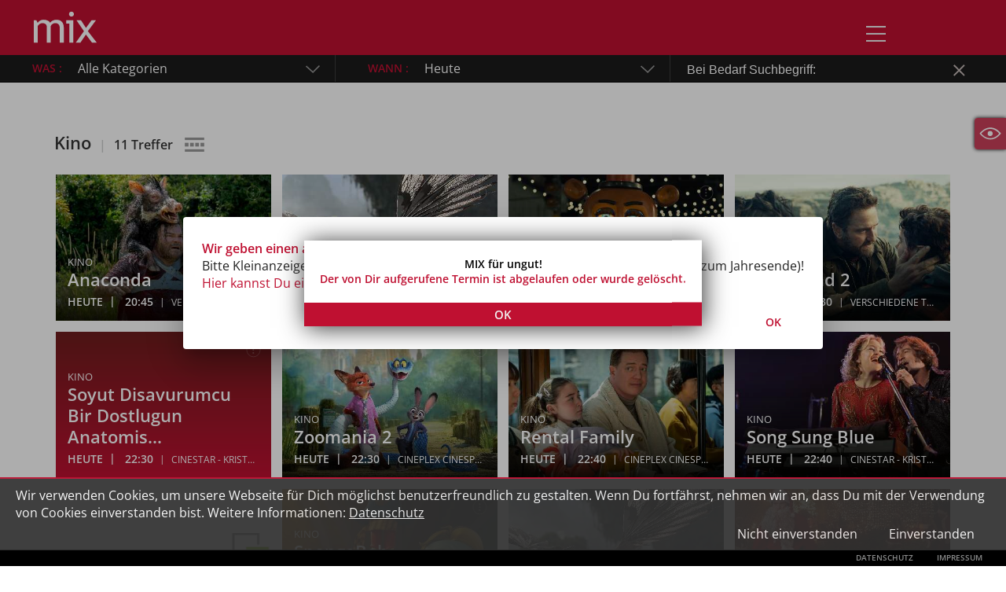

--- FILE ---
content_type: text/html
request_url: https://www.mix-online.de/termine/Ausstellungen/umland/haus-im-schluh/farbklang-holz-100-jahre-hans-georg-muller/2025-01-07/13:00/T377429
body_size: 14726
content:
<!doctype html>
<html lang="de" prefix="og: http://ogp.me/ns#">

<head>
    <meta charset="utf-8">
    <link rel="manifest" href="manifest.json" crossorigin="use-credentials">
    <title>Mix</title>
    <base href="/">
    <meta name="viewport" content="width=device-width, initial-scale=1">
    <meta name="theme-color" content="#2A2A2A" />
    <meta name="google" content="notranslate">
    <link href="https://mix.amvara.de/" rel="canonical">
    <link rel="sitemap" href="/v1/data/sitemap.xml" type="application/xml" />
    <link rel="icon" href="assets/favicon//favicon.ico" type="image/x-icon" />
    <link rel="shortcut icon" href="assets/favicon//favicon.ico" type="image/x-icon" />
    <link rel="preload prefetch" href="assets/fonts/Open_Sans/OpenSans-Regular.ttf" as="font" type="font/ttf" crossorigin/>
    <link rel="preload prefetch" href="assets/fonts/Open_Sans/OpenSans-SemiBold.ttf" as="font" type="font/ttf" crossorigin/>
    <!-- Apple Touch Icons-->
    <link rel="apple-touch-icon" sizes="48x48" href="assets/favicon//android-icon-48x48.png">
    <link rel="apple-touch-icon" sizes="72x72" href="assets/favicon//android-icon-72x72.png">
    <link rel="apple-touch-icon" sizes="96x96" href="assets/favicon//android-icon-96x96.png">
    <link rel="apple-touch-icon" sizes="144x144" href="assets/favicon//android-icon-144x144.png">
    <link rel="apple-touch-icon" sizes="192x192" href="assets/favicon//android-icon-192x192.png">
    <link rel="apple-touch-icon" sizes="256x256" href="assets/favicon//android-icon-256x256.png">
    <link rel="apple-touch-icon" sizes="512x512" href="assets/favicon//android-icon-512x512.png">
    <!-- Apple PWA Splash Icons -->
    <link href="assets/splashscreens//iphone5_splash.png" media="(device-width: 320px) and (device-height: 568px) and (-webkit-device-pixel-ratio: 2)" rel="apple-touch-startup-image" />
    <link href="assets/splashscreens//iphone6_splash.png" media="(device-width: 375px) and (device-height: 667px) and (-webkit-device-pixel-ratio: 2)" rel="apple-touch-startup-image" />
    <link href="assets/splashscreens//iphoneplus_splash.png" media="(device-width: 621px) and (device-height: 1104px) and (-webkit-device-pixel-ratio: 3)" rel="apple-touch-startup-image" />
    <link href="assets/splashscreens//iphonex_splash.png" media="(device-width: 375px) and (device-height: 812px) and (-webkit-device-pixel-ratio: 3)" rel="apple-touch-startup-image" />
    <link href="assets/splashscreens//iphonexr_splash.png" media="(device-width: 414px) and (device-height: 896px) and (-webkit-device-pixel-ratio: 2)" rel="apple-touch-startup-image" />
    <link href="assets/splashscreens//iphonexsmax_splash.png" media="(device-width: 414px) and (device-height: 896px) and (-webkit-device-pixel-ratio: 3)" rel="apple-touch-startup-image" />
    <link href="assets/splashscreens//ipad_splash.png" media="(device-width: 768px) and (device-height: 1024px) and (-webkit-device-pixel-ratio: 2)" rel="apple-touch-startup-image" />
    <link href="assets/splashscreens//ipadpro1_splash.png" media="(device-width: 834px) and (device-height: 1112px) and (-webkit-device-pixel-ratio: 2)" rel="apple-touch-startup-image" />
    <link href="assets/splashscreens//ipadpro3_splash.png" media="(device-width: 834px) and (device-height: 1194px) and (-webkit-device-pixel-ratio: 2)" rel="apple-touch-startup-image" />
    <link href="assets/splashscreens//ipadpro2_splash.png" media="(device-width: 1024px) and (device-height: 1366px) and (-webkit-device-pixel-ratio: 2)" rel="apple-touch-startup-image" />
    <!-- Title and Description are no longer manually created -->
    <!-- <meta name="description" content="Veranstaltungskalender, Events in Bremen, Bremerhaven und Umgebung | Aktuelle Termine"> -->
    <!-- <meta property="og:title" content="MIX-online.de"> -->
    <!-- <meta property="og:description" content="Veranstaltungskalender, Events in Bremen, Bremerhaven und Umgebung | Aktuelle Termine"> -->
    <!-- No index page if on Stage -->
    <meta name="robots" content="index,follow" />
    <meta property="og:image" content="https://mix.amvara.de/assets/favicon//android-icon-256x256.png">
    <meta property="og:image:secure_url" content="https://mix.amvara.de/assets/favicon//android-icon-192x192.png" />
    <meta property="og:url" content="https://mix.amvara.de/">
    <meta property="og:locale" content="de_DE" />
    <meta property="og:type" content="video.movie" />
    <meta name="mobile-web-app-capable" content="yes">
    <meta name="apple-mobile-web-app-title" content="MIX-Online" />
    <meta name="apple-mobile-web-app-status-bar-style" content="#000000" />
    <meta name="apple-mobile-web-app-capable" content="yes" />
    <meta property="og:locale:alternate" content="en_GB" />
    <script src="assets/plugins/bowser.js"></script>
<link rel="stylesheet" href="styles.958d78db66f3c0cd7c5f.css" crossorigin="use-credentials"></head>

<body>
    <script>
    
        /* Redirect special URLs as requested */
        // if ( window.location.pathname == "/nixabgesagt" ) window.location.href =  "https://www.google.de";

        /* Here starts the mix App */
        var Bowser = bowser.getParser(navigator.userAgent);
        var isInvalidBrowser = Bowser.satisfies({
            windows: {
                "internet explorer": "<11"
            },
            macos: {
                safari: "<=8"
            },
            tablet: {
                firefox: "<5",
                safari: '<=8',
                iOS: "<=8"
            },
            mobile: {
                safari: '<=8',
                firefox: "<5",
                iOS: "<=8",
                'android browser': '<3.10',
                uc: ">=1",
                'UC Browser': ">=1",
                'Samsung Internet for Android': ">=1"
            },
            'UC Browser': ">=1",
            'Samsung Internet for Android': ">=1",
            uc: ">=1",
            'UC Browser': ">=1",
            chrome: "<20",
            firefox: "<31",
            opera: "<20"
        });
        var excludedCrawlers = [
            'facebot',
            'facebook',
            'googlebot',
            'baidu',
            'msnbot',
            'bingbot',
            'duckduck',
            'teoma',
            'yahoo',
            'yandex'
        ];
        var isCrawler = false;
        for (var i = 0; i < excludedCrawlers.length; i++) {
            if (navigator.userAgent.indexOf(excludedCrawlers[i]) > -1) {
                isCrawler = true;
            }
        }
        var browserSpecs = bowser.getParser(navigator.userAgent).parsedResult;
        var osVersion = browserSpecs.os.version.split('.');
        var isIncompatibleMac = browserSpecs.os.name == 'macOS' && parseInt(osVersion[0]) < 10
        var isIncompatibleIOS = browserSpecs.os.name == 'iOS' && parseInt(osVersion[0]) < 9
        var isIncompatibleXP = browserSpecs.os.name == "Windows" && (browserSpecs.os.version == "NT 5.2" || browserSpecs.os.version == "NT 5.1");
        if (isIncompatibleMac || isIncompatibleXP || isIncompatibleIOS) {
            location.href = '/incompatible-browser.html?oldOS=true';
        } else if (isInvalidBrowser && !isCrawler) {
            location.href = '/incompatible-browser.html';
        }
    </script>
    <script>
        !function(){var e=document.createElement("script");if(!("noModule"in e)&&"onbeforeload"in e){var t=!1;document.addEventListener("beforeload",function(n){if(n.target===e)t=!0;else if(!n.target.hasAttribute("nomodule")||!t)return;n.preventDefault()},!0),e.type="module",e.src=".",document.head.appendChild(e),e.remove()}}();    
    </script>
    <noscript>Sorry, but you need javascript</noscript>
    <mix-root>
        <style>
            .loader-screen {
                position: fixed;
                z-index: 99;
                width: 100%;
                height: 100%;
                display: block;
                top: 0;
                left: 0;
                background-color: #bf1031;
            }
            .loader-logo {
                display: block;
                position: fixed;
                margin: auto;
                left: 0;
                right: 0;
                top: 0;
                bottom: 0;
                height: 200px;
                width: 200px;
            }
            .loader-logo .loader-cargando {
                border: 5px solid white; 
                border-top: 5px solid rgba(191, 16, 49, 1);
                border-radius: 50%;
                width: 35px;
                height: 35px;
                -webkit-animation: spin 1.5s linear infinite;
                        animation: spin 1.5s linear infinite;
                position: absolute;
                margin: auto;
                margin-top: 20px;
                left: 0;
                right: 0;
            }
            @-webkit-keyframes spin {
                0% { -webkit-transform: rotate(0deg); transform: rotate(0deg); }
                100% { -webkit-transform: rotate(360deg); transform: rotate(360deg); }
            }

            @keyframes spin {
                0% { -webkit-transform: rotate(0deg); transform: rotate(0deg); }
                100% { -webkit-transform: rotate(360deg); transform: rotate(360deg); }
            }
        </style>
        <div class="loader-screen">
            <div class="loader-logo">
                <svg xmlns:dc="http://purl.org/dc/elements/1.1/" xmlns:cc="http://creativecommons.org/ns#"
                    xmlns:rdf="http://www.w3.org/1999/02/22-rdf-syntax-ns#" xmlns:svg="http://www.w3.org/2000/svg"
                    xmlns="http://www.w3.org/2000/svg" xmlns:xlink="http://www.w3.org/1999/xlink" xml:space="preserve"
                    enable-background="new 0 0 340.16 184.25" viewBox="0 0 340.16 184.25" height="100.25px"
                    width="200.16px" y="0px" x="0px" id="mixlogo" version="1.1">

                    <defs id="defs15"></defs>
                    <g id="g10">
                        <path id="path8"
                            d="M322.021,161.397l-43.116-55.463l39.371-52.933h-21.254l-27.227,37.245                         l-24.29-37.245h-21.659l36.133,52.933l-39.371,55.463h22.469l26.416-39.472l29.553,39.472H322.021z M208.709,161.397V53.001                         h-34.107v16.194h14.877v92.202H208.709z M191.605,15.453c-2.295,2.295-3.442,5.096-3.442,8.401c0,3.306,1.164,6.123,3.492,8.451                         s5.11,3.491,8.351,3.491c3.305,0,6.122-1.163,8.45-3.491s3.492-5.145,3.492-8.451c0-3.239-1.164-6.022-3.492-8.35                         c-2.328-2.328-5.146-3.492-8.45-3.492C196.698,12.012,193.898,13.16,191.605,15.453 M163.205,161.397V88.932                         c0-12.009-3.071-21.338-9.21-27.985c-6.141-6.645-14.812-9.969-26.011-9.969c-6.209,0-12.246,1.384-18.117,4.15                         c-5.87,2.767-9.885,6.208-12.044,10.323c-6.208-9.648-17.071-14.473-32.589-14.473c-11.133,0-20.411,4.858-27.833,14.574                         l-6.376-12.55h-12.55v108.396h19.23V81.441c1.822-3.575,4.908-6.847,9.26-9.817c4.352-2.968,8.451-4.453,12.297-4.453                         c6.612,0,11.926,1.535,15.941,4.604c4.014,3.071,6.022,7.271,6.022,12.601v77.021h19.23V81.24c1.483-3.644,4.251-6.898,8.299-9.767                         c4.048-2.867,8.4-4.301,13.056-4.301c14.777,0,22.165,8.536,22.165,25.605v68.62H163.205z"
                            fill="#ffffff"></path>
                    </g>
                </svg>
                <div class="loader-cargando"></div>
            </div>
        </div>
    </mix-root>
    <script>
        // remove # from the url
        if(window.location.hash.indexOf("#") != -1) window.location = window.location.hash.replace("#", "");
        
        // Array de rutas principales
        const mainRoutes = [
            'termine',
            'kontakte', 
            'marktplatz',
            'termine_und_kleinanzeigen_inserieren'
        ];
    
        // Función para obtener valor del localStorage de forma segura
        function safeGetStorageItem(key) {
            try {
                return localStorage.getItem(key);
            } catch (e) {
                return null;
            }
        }
    
        // Función para verificar si es fecha de actualización de enero
        function isJanUpdateDate() {
            const storedDate = safeGetStorageItem('amv_jan_update_date');
            console.log("relink janUpdateDate", storedDate);
            const janUpdateDate = storedDate || '2026-01-01';
            const currentDate = new Date();
            const isJanUpdate = currentDate >= new Date(janUpdateDate);
            console.log("relink isJanUpdateDate", isJanUpdate);
            return isJanUpdate;
        }
    
        // Función para obtener la ruta actual sin el base href
        function getCurrentRoute() {
            const basePath = document.querySelector('base')?.getAttribute('href') || '/';
            let currentPath = window.location.pathname;
            
            console.log("Base path:", basePath);
            console.log("Current pathname:", currentPath);
            
            // Remover el base path si está presente
            if (basePath !== '/' && currentPath.startsWith(basePath)) {
                currentPath = currentPath.substring(basePath.length);
            }
            
            // Remover la barra inicial si existe
            const cleanRoute = currentPath.replace(/^\//, '');
            console.log("Clean route:", cleanRoute);
            return cleanRoute;
        }
    
        // Función para redirigir a print manteniendo el base href
        function redirectToPrint() {
            const basePath = document.querySelector('base')?.getAttribute('href') || '/';
            const newPath = basePath + 'print';
            console.log("Redirecting to:", newPath);
            window.location.href = newPath;
        }
    
        // Verificar si necesitamos redirigir
        if (isJanUpdateDate() && mainRoutes.includes(getCurrentRoute())) {
            console.log("relink redirect to print");
            redirectToPrint();
        }
    </script>
<script src="runtime-es2015.4f095ba8991362702f14.js" crossorigin="use-credentials" type="module"></script><script src="runtime-es5.4f095ba8991362702f14.js" crossorigin="use-credentials" nomodule defer></script><script src="polyfills-es5.a8af36793aac10090567.js" crossorigin="use-credentials" nomodule defer></script><script src="polyfills-es2015.185dc5d1091d775a1741.js" crossorigin="use-credentials" type="module"></script><script src="scripts.78fe3d84d580a9a7a059.js" crossorigin="use-credentials" defer></script><script src="main-es2015.d9ed5b0416a5f691ea3c.js" crossorigin="use-credentials" type="module"></script><script src="main-es5.d9ed5b0416a5f691ea3c.js" crossorigin="use-credentials" nomodule defer></script></body>

</html>


--- FILE ---
content_type: image/svg+xml
request_url: https://www.mix-online.de/assets/images/MIXICON_arrow_grey.svg
body_size: 198
content:
<svg id="MIXICON_arrow_grey" xmlns="http://www.w3.org/2000/svg" viewBox="0 0 30.75 14.96"><defs><style>.cls-1,.cls-4{fill:#cdcece;}.cls-2{fill:none;stroke-width:1.5px;}.cls-2,.cls-4{stroke:#b8b8b9;stroke-miterlimit:10;}.cls-3{fill:#b8b8b9;}.cls-4{stroke-width:4px;}</style></defs><title>MIXGRAPHIC_Merkliste_SadHeart</title><line class="cls-1" x1="0.67" y1="7.48" x2="30.75" y2="7.48"/><line class="cls-2" x1="0.67" y1="7.48" x2="19.99" y2="7.48"/><polygon class="cls-3" points="17.8 14.96 30.75 7.48 17.8 0 17.8 14.96"/><line class="cls-4" y1="7.48" x2="21.35" y2="7.48"/></svg>

--- FILE ---
content_type: image/svg+xml
request_url: https://www.mix-online.de/assets/images/MIX_ICON_Heart.svg
body_size: 155
content:
<svg id="MIX_ICON_Heart" xmlns="http://www.w3.org/2000/svg" viewBox="0 0 104.34 90.39"><defs><style>.cls-1{fill:#AFAFAF;}</style></defs><title>MIX_ICON_Heart</title><g id="Icons"><path class="cls-1" d="M132.73,72.37A28.16,28.16,0,0,0,80.56,57.65a28.15,28.15,0,1,0-42.5,35.93L78,133.51a3.64,3.64,0,0,0,5.14,0l39.93-39.93A28.07,28.07,0,0,0,132.73,72.37Z" transform="translate(-28.39 -44.19)"/></g></svg>


--- FILE ---
content_type: image/svg+xml
request_url: https://www.mix-online.de/assets/images/danger.svg
body_size: 531
content:
<?xml version="1.0" encoding="iso-8859-1"?>
<!-- Generator: Adobe Illustrator 19.0.0, SVG Export Plug-In . SVG Version: 6.00 Build 0)  -->
<svg version="1.1" id="Layer_1" xmlns="http://www.w3.org/2000/svg" xmlns:xlink="http://www.w3.org/1999/xlink" x="0px" y="0px"
	 viewBox="0 0 512 512" style="enable-background:new 0 0 512 512;" xml:space="preserve">
<g>
	<g>
		<path d="M507.494,426.066L282.864,53.537c-5.677-9.415-15.87-15.172-26.865-15.172c-10.995,0-21.188,5.756-26.865,15.172
			L4.506,426.066c-5.842,9.689-6.015,21.774-0.451,31.625c5.564,9.852,16.001,15.944,27.315,15.944h449.259
			c11.314,0,21.751-6.093,27.315-15.944C513.508,447.839,513.336,435.755,507.494,426.066z M256.167,167.227
			c12.901,0,23.817,7.278,23.817,20.178c0,39.363-4.631,95.929-4.631,135.292c0,10.255-11.247,14.554-19.186,14.554
			c-10.584,0-19.516-4.3-19.516-14.554c0-39.363-4.63-95.929-4.63-135.292C232.021,174.505,242.605,167.227,256.167,167.227z
			 M256.498,411.018c-14.554,0-25.471-11.908-25.471-25.47c0-13.893,10.916-25.47,25.471-25.47c13.562,0,25.14,11.577,25.14,25.47
			C281.638,399.11,270.06,411.018,256.498,411.018z" fill="#BF1031"/>
	</g>
</g>
</svg>


--- FILE ---
content_type: image/svg+xml
request_url: https://www.mix-online.de/assets/images/MIXICON_Ans_Local.svg
body_size: 253
content:
<?xml version="1.0" encoding="utf-8"?>
<!-- Generator: Adobe Illustrator 21.0.2, SVG Export Plug-In . SVG Version: 6.00 Build 0)  -->
<svg version="1.1" baseProfile="basic" id="Capa_1" xmlns="http://www.w3.org/2000/svg" xmlns:xlink="http://www.w3.org/1999/xlink"
	 x="0px" y="0px" viewBox="0 0 18.7 18.7" xml:space="preserve">
<path fill="#342F30" d="M9.5,0.5L9.5,0.5C4.8,0.4,3,4.9,3.6,8.2c0.8,4.1,5.9,10.3,5.9,10.3l0,0l0,0c0,0,5.1-6.2,5.9-10.3
	C16,4.9,14.2,0.4,9.5,0.5z M9.5,9C8.2,9,7.1,7.9,7.1,6.6c0-1.4,1.1-2.5,2.4-2.5c1.3,0,2.4,1.1,2.4,2.5C11.9,7.9,10.9,9,9.5,9z"/>
</svg>


--- FILE ---
content_type: application/javascript
request_url: https://www.mix-online.de/modules-detail-module-es2015.640b5ebd84088a783dc0.js
body_size: 26728
content:
(window.webpackJsonp=window.webpackJsonp||[]).push([[4],{wA9U:function(e,t,n){"use strict";n.r(t),n.d(t,"TermineDetailModule",(function(){return Kt}));var i=n("ofXK"),o=n("tyNb"),a=n("jvDc"),r=n("4QO0"),s=n("gaCO"),c=n("H+bZ"),l=n("LiVn"),p=n("6mc2"),d=n("qfBg"),g=n("Haw4"),m=n("0IaG"),h=n("h1uN"),u=n("7RJT"),f=n("fXoL"),b=n("jhN1"),_=n("LRne"),x=n("jtHE"),C=n("5yfJ"),v=n("XNiG"),w=n("HDdC"),k=(n("EY2u"),n("vkgz")),O=n("pLZG"),y=n("IzEk"),M=n("5+tZ"),P=n("lJxs"),I=n("JIr8"),S=n("eIep");n("JX91"),n("7o/Q"),n("D0XW"),n("w1tV");const z=new f.InjectionToken("LazyLoadImageHooks");function E(e){return Boolean(e.parentElement&&"picture"===e.parentElement.nodeName.toLowerCase())}function j(e){return"img"===e.nodeName.toLowerCase()}function B(e,t,n){return j(e)?n&&"srcset"in e?e.srcset=t:e.src=t:e.style.backgroundImage=`url('${t}')`,e}function T(e){return t=>{const n=t.parentElement.getElementsByTagName("source");for(let i=0;i<n.length;i++){const t=n[i].getAttribute(e);t&&("srcset"in n[i]?n[i].srcset=t:n[i].src=t)}}}const V=T("defaultImage"),D=T("lazyLoad"),R=T("errorImage");function $(e){return(t,n,i)=>{j(t)&&E(t)&&e(t),n&&B(t,n,i)}}const L=$(V),N=$(D),F=$(R);let A=(()=>{class e{constructor(e,t,n,i){this.onStateChange=new f.EventEmitter,this.elementRef=e,this.ngZone=t,this.propertyChanges$=new x.a,this.hooks=i,this.hooks.setPlatformId(n),this.uid=Math.random().toString(36).substr(2,9)}ngOnChanges(){!0!==this.debug||this.debugSubscription||(this.debugSubscription=this.onStateChange.subscribe(e=>console.log(e))),this.propertyChanges$.next({element:this.elementRef.nativeElement,imagePath:this.lazyImage,defaultImagePath:this.defaultImage,errorImagePath:this.errorImage,useSrcset:this.useSrcset,offset:this.offset?0|this.offset:0,scrollContainer:this.scrollTarget,customObservable:this.customObservable,decode:this.decode,onStateChange:this.onStateChange,id:this.uid})}ngAfterContentInit(){if(this.hooks.isDisabled())return null;this.ngZone.runOutsideAngular(()=>{this.loadSubscription=this.propertyChanges$.pipe(Object(k.a)(e=>this.hooks.onAttributeChange(e)),Object(k.a)(e=>e.onStateChange.emit({reason:"setup"})),Object(k.a)(e=>this.hooks.setup(e)),Object(S.a)(e=>e.imagePath?this.hooks.getObservable(e).pipe(function(e,t){return n=>n.pipe(Object(k.a)(e=>t.onStateChange.emit({reason:"observer-emit",data:e})),Object(O.a)(n=>e.isVisible(n,t)),Object(y.a)(1),Object(k.a)(()=>t.onStateChange.emit({reason:"start-loading"})),Object(M.a)(()=>e.loadImage(t)),Object(k.a)(()=>t.onStateChange.emit({reason:"mount-image"})),Object(k.a)(n=>e.setLoadedImage(n,t)),Object(k.a)(()=>t.onStateChange.emit({reason:"loading-succeeded"})),Object(P.a)(()=>!0),Object(I.a)(n=>(t.onStateChange.emit({reason:"loading-failed",data:n}),e.setErrorImage(n,t),Object(_.a)(!1))),Object(k.a)(()=>{t.onStateChange.emit({reason:"finally"}),e.finally(t)}))}(this.hooks,e)):Object(C.b)())).subscribe({next:()=>null})})}ngOnDestroy(){var e,t;this.propertyChanges$.pipe(Object(y.a)(1)).subscribe({next:e=>this.hooks.onDestroy(e)}).unsubscribe(),null===(e=this.loadSubscription)||void 0===e||e.unsubscribe(),null===(t=this.debugSubscription)||void 0===t||t.unsubscribe()}}return e.\u0275fac=function(t){return new(t||e)(f["\u0275\u0275directiveInject"](f.ElementRef),f["\u0275\u0275directiveInject"](f.NgZone),f["\u0275\u0275directiveInject"](f.PLATFORM_ID),f["\u0275\u0275directiveInject"](z))},e.\u0275dir=f["\u0275\u0275defineDirective"]({type:e,selectors:[["","lazyLoad",""]],inputs:{lazyImage:["lazyLoad","lazyImage"],defaultImage:"defaultImage",errorImage:"errorImage",scrollTarget:"scrollTarget",customObservable:"customObservable",offset:"offset",useSrcset:"useSrcset",decode:"decode",debug:"debug"},outputs:{onStateChange:"onStateChange"},features:[f["\u0275\u0275NgOnChangesFeature"]]}),e})();function U(e,t){e.className=e.className.replace(t,"")}function H(e,t){e.className.includes(t)||(e.className+=" "+t)}let W=(()=>{class e extends class extends class{constructor(){this.navigator="undefined"!=typeof window?window.navigator:void 0}setPlatformId(e){this.platformId=e}onDestroy(e){}onAttributeChange(e){}}{setup(e){var t;L(e.element,e.defaultImagePath,e.useSrcset),H(e.element,"ng-lazyloading"),(t=e.element).className&&t.className.includes("ng-lazyloaded")&&U(e.element,"ng-lazyloaded")}finally(e){H(e.element,"ng-lazyloaded"),U(e.element,"ng-lazyloading")}loadImage(e){if(this.skipLazyLoading())return[e.imagePath];const{element:t,useSrcset:n,imagePath:i,decode:o}=e;let a;if(j(t)&&E(t)){const e=t.parentNode.cloneNode(!0);a=e.getElementsByTagName("img")[0],D(a),B(a,i,n)}else a=new Image,j(t)&&t.referrerPolicy&&(a.referrerPolicy=t.referrerPolicy),j(t)&&t.sizes&&(a.sizes=t.sizes),n&&"srcset"in a?a.srcset=i:a.src=i;return o&&a.decode?a.decode().then(()=>i):new Promise((e,t)=>{a.onload=()=>e(i),a.onerror=()=>t(null)})}setErrorImage(e,t){const{element:n,useSrcset:i,errorImagePath:o}=t;F(n,o,i),H(n,"ng-failed-lazyloaded")}setLoadedImage(e,t){const{element:n,useSrcset:i}=t;N(n,e,i)}isDisabled(){return Object(i.isPlatformServer)(this.platformId)&&!this.isBot()}skipLazyLoading(){return this.isBot()}isBot(){var e;return!!(null===(e=this.navigator)||void 0===e?void 0:e.userAgent)&&/googlebot|bingbot|yandex|baiduspider|facebookexternalhit|twitterbot|rogerbot|linkedinbot|embedly|quora\ link\ preview|showyoubot|outbrain|pinterest\/0\.|pinterestbot|slackbot|vkShare|W3C_Validator|whatsapp|duckduckbot/i.test(this.navigator.userAgent)}}{constructor(){super(...arguments),this.observers=new WeakMap,this.intersectionSubject=new v.a,this.uniqKey={}}getObservable(e){if(this.skipLazyLoading())return Object(_.a)({isIntersecting:!0});if(e.customObservable)return e.customObservable;const t=e.scrollContainer||this.uniqKey,n={root:e.scrollContainer||null};e.offset&&(n.rootMargin=e.offset+"px");let i=this.observers.get(t);return i||(i=new IntersectionObserver(e=>this.loadingCallback(e),n),this.observers.set(t,i)),i.observe(e.element),w.a.create(t=>{const n=this.intersectionSubject.pipe(Object(O.a)(t=>t.target===e.element)).subscribe(t);return()=>{n.unsubscribe(),i.unobserve(e.element)}})}isVisible(e){return e.isIntersecting}loadingCallback(e){e.forEach(e=>this.intersectionSubject.next(e))}}return e.\u0275fac=function(t){return X(t||e)},e.\u0275prov=f["\u0275\u0275defineInjectable"]({token:e,factory:e.\u0275fac}),e})();const X=f["\u0275\u0275getInheritedFactory"](W);let Y=(()=>{class e{}return e.\u0275mod=f["\u0275\u0275defineNgModule"]({type:e}),e.\u0275inj=f["\u0275\u0275defineInjector"]({factory:function(t){return new(t||e)},providers:[{provide:z,useClass:W}]}),e})();var K=n("oC0T"),q=n.n(K),Z=function(e,t){if("object"==typeof Reflect&&"function"==typeof Reflect.metadata)return Reflect.metadata(e,t)};let G=(()=>{class e{transform(e){if(e)return e}}return e.\u0275fac=function(t){return new(t||e)},e.\u0275pipe=f["\u0275\u0275definePipe"]({name:"formatTitle",type:e,pure:!0}),function(e,t,n,i){var o,a=arguments.length,r=a<3?t:null===i?i=Object.getOwnPropertyDescriptor(t,n):i;if("object"==typeof Reflect&&"function"==typeof Reflect.decorate)r=Reflect.decorate(e,t,n,i);else for(var s=e.length-1;s>=0;s--)(o=e[s])&&(r=(a<3?o(r):a>3?o(t,n,r):o(t,n))||r);a>3&&r&&Object.defineProperty(t,n,r)}([q()(),Z("design:type",Function),Z("design:paramtypes",[String]),Z("design:returntype",String)],e.prototype,"transform",null),e})();function J(e,t){if(1&e&&(f["\u0275\u0275element"](0,"iframe",7),f["\u0275\u0275pipe"](1,"async"),f["\u0275\u0275pipe"](2,"async"),f["\u0275\u0275pipe"](3,"async")),2&e){const e=f["\u0275\u0275nextContext"]();f["\u0275\u0275property"]("width",f["\u0275\u0275pipeBind1"](1,3,e.trailerWidth))("height",f["\u0275\u0275pipeBind1"](2,5,e.trailerHeight))("src",f["\u0275\u0275pipeBind1"](3,7,e.trailer_url),f["\u0275\u0275sanitizeResourceUrl"])}}function Q(e,t){if(1&e&&(f["\u0275\u0275element"](0,"img",11),f["\u0275\u0275pipe"](1,"async"),f["\u0275\u0275pipe"](2,"formatTitle"),f["\u0275\u0275pipe"](3,"async")),2&e){const e=f["\u0275\u0275nextContext"](2);f["\u0275\u0275property"]("defaultImage",f["\u0275\u0275pipeBind1"](1,4,e.src))("alt",f["\u0275\u0275pipeBind1"](2,6,e.data.titel))("lazyLoad",f["\u0275\u0275pipeBind1"](3,8,e.srcset))("useSrcset",!0)}}function ee(e,t){if(1&e&&(f["\u0275\u0275element"](0,"img",12),f["\u0275\u0275pipe"](1,"formatTitle"),f["\u0275\u0275pipe"](2,"async")),2&e){const e=f["\u0275\u0275nextContext"](2);f["\u0275\u0275property"]("alt",f["\u0275\u0275pipeBind1"](1,2,e.data.titel))("src",f["\u0275\u0275pipeBind1"](2,4,e.IEImage),f["\u0275\u0275sanitizeUrl"])}}function te(e,t){if(1&e){const e=f["\u0275\u0275getCurrentView"]();f["\u0275\u0275elementStart"](0,"div",8),f["\u0275\u0275listener"]("click",(function(){return f["\u0275\u0275restoreView"](e),f["\u0275\u0275nextContext"]().close()})),f["\u0275\u0275pipe"](1,"async"),f["\u0275\u0275template"](2,Q,4,10,"ng-template",null,9,f["\u0275\u0275templateRefExtractor"]),f["\u0275\u0275template"](4,ee,3,6,"img",10),f["\u0275\u0275pipe"](5,"async"),f["\u0275\u0275elementEnd"]()}if(2&e){const e=f["\u0275\u0275reference"](3),t=f["\u0275\u0275nextContext"]();f["\u0275\u0275property"]("ngStyle",f["\u0275\u0275pipeBind1"](1,3,t.image_url)),f["\u0275\u0275advance"](4),f["\u0275\u0275property"]("ngIf",f["\u0275\u0275pipeBind1"](5,5,t.isIE))("ngIfElse",e)}}function ne(e,t){if(1&e){const e=f["\u0275\u0275getCurrentView"]();f["\u0275\u0275elementStart"](0,"div",13),f["\u0275\u0275listener"]("click",(function(t){return f["\u0275\u0275restoreView"](e),f["\u0275\u0275nextContext"]().next(t)})),f["\u0275\u0275element"](1,"div",14),f["\u0275\u0275elementEnd"]()}}function ie(e,t){if(1&e){const e=f["\u0275\u0275getCurrentView"]();f["\u0275\u0275elementStart"](0,"div",15),f["\u0275\u0275listener"]("click",(function(t){return f["\u0275\u0275restoreView"](e),f["\u0275\u0275nextContext"]().previous(t)})),f["\u0275\u0275element"](1,"div",14),f["\u0275\u0275elementEnd"]()}}var oe=function(e){return e[e.RIGHT_ARROW=39]="RIGHT_ARROW",e[e.LEFT_ARROW=37]="LEFT_ARROW",e}({});let ae=(()=>{class e{constructor(e,t,n,i,o,a,r,s){this.dialogRef=e,this.data=t,this._sanitizer=n,this._ref=i,this._cdr=o,this._zone=a,this._tools=r,this.api_url=s,this.trailerWidth=new u.BehaviorSubject(0),this.trailerHeight=new u.BehaviorSubject(0),this.trailer_url=new u.BehaviorSubject(this._sanitizer.bypassSecurityTrustResourceUrl("")),this.fullscreen=new u.BehaviorSubject(!1),this.currentIndex=new u.BehaviorSubject(0),this.items=new u.BehaviorSubject([]),this.showTrailer=new u.BehaviorSubject(!1),this.isIE=new u.BehaviorSubject(!1),this.IEImage=new u.BehaviorSubject(""),this.image_url=new u.BehaviorSubject(null),this.srcset=new u.BehaviorSubject(""),this.src=new u.BehaviorSubject(""),this.trailerWidth.next(window.innerWidth),this.trailerHeight.next(+(9*this.trailerWidth.getValue()/16).toFixed(0)),this.src.subscribe(e=>this.IEImage.next(e.replace("/t/","/").replace("_t.jpg","_org.jpg")))}ngOnDestroy(){document.cancelFullScreen?document.cancelFullScreen():document.mozCancelFullScreen?document.mozCancelFullScreen():document.webkitCancelFullScreen&&document.webkitCancelFullScreen()}orientationHandler(){setTimeout(e=>{this.trailerWidth.next(window.innerWidth),this.trailerHeight.next(+(9*this.trailerWidth.getValue()/16).toFixed(0)),this._cdr.markForCheck()})}keyEvent(e){e.keyCode===oe.RIGHT_ARROW&&this.currentIndex.getValue()<this.items.getValue().length-1&&this.next(),e.keyCode===oe.LEFT_ARROW&&this.currentIndex.getValue()>0&&this.previous()}toggleFullscreen(){this.fullscreen.next(this._tools.toggleFullScreen()),setTimeout(e=>window.scrollTo(0,1))}close(){this.dialogRef.close(this.currentIndex.getValue())}convertImgToBase64(){var e=document.createElement("canvas"),t=document.querySelector("mix-fullscreen img");return e.height=t.height,e.width=t.width,e.getContext("2d").drawImage(t,0,0,t.width,t.height),e.toDataURL()}ngOnInit(){setTimeout(e=>window.scrollTo(0,1));let e=[];if(this.isIE.next(this._tools.isIE()),this.data.images.length>0)e=this.data.images.map(e=>e.filename);else{const t=this.data.image_name;e=[...Array(this.data.totalImages).keys()].map(e=>`${t}_${e}`)}if(this.data.trailerurl&&e.splice(1,0,""),this.data.trailerurl||(this.data.trailerurl=""),this.data.trailerurl.toString().indexOf("http")>-1){const e=new URL(this.data.trailerurl),t=new URLSearchParams(e.search);this.trailer_url.next(this._sanitizer.bypassSecurityTrustResourceUrl("https://www.youtube.com/embed/"+t.get("v")))}else this.trailer_url.next(this._sanitizer.bypassSecurityTrustResourceUrl("https://www.youtube.com/embed/"+this.data.trailerurl));this.items.next(e),this.currentIndex.next(this.data.currentIndex);const t=this.getMultidimensionImage(e[this.data.currentIndex]);this.src.next(t.small),this.srcset.next(`${t.medium} 1024w, ${t.large} 1920w`),1===this.data.currentIndex&&"Kino"===this.data.rubrik&&this.data.trailerurl&&this.showTrailer.next(!0);const n=this._ref.nativeElement;this._zone.runOutsideAngular(e=>{const t=new Hammer(n);t.domEvents=!0,t.on("swipeleft swiperight",e=>{"swipeleft"===e.type?(this.next(),this._cdr.detectChanges()):"swiperight"===e.type&&(this.previous(),this._cdr.detectChanges())})})}next(e){e&&(e.stopPropagation(),e.stopImmediatePropagation(),e.preventDefault());const t=this.items.getValue();if(this.currentIndex.getValue()+1>=t.length){const e=this.getMultidimensionImage(t[0]);this.src.next(e.small),this.srcset.next(`${e.medium} 1024w, ${e.large} 1920w`),this.currentIndex.next(0),"Kino"===this.data.rubrik&&this.data.trailerurl&&this.showTrailer.next(1===this.currentIndex.getValue())}else{const e=this.getMultidimensionImage(t[this.currentIndex.getValue()+1]);this.src.next(e.small),this.srcset.next(`${e.medium} 1024w, ${e.large} 1920w`),this.currentIndex.next(this.currentIndex.getValue()+1),"Kino"===this.data.rubrik&&this.data.trailerurl&&this.showTrailer.next(1===this.currentIndex.getValue())}}previous(e){e&&(e.stopPropagation(),e.stopImmediatePropagation(),e.preventDefault());const t=this.items.getValue();if(this.currentIndex.getValue()-1<0){const e=this.getMultidimensionImage(t[t.length-1]);this.src.next(e.small),this.srcset.next(`${e.medium} 1024w, ${e.large} 1920w`),this.currentIndex.next(t.length-1),"Kino"===this.data.rubrik&&this.data.trailerurl&&this.showTrailer.next(1===this.currentIndex.getValue())}else{const e=this.getMultidimensionImage(t[this.currentIndex.getValue()-1]);this.src.next(e.small),this.srcset.next(`${e.medium} 1024w, ${e.large} 1920w`),this.currentIndex.next(this.currentIndex.getValue()-1),"Kino"===this.data.rubrik&&this.data.trailerurl&&this.showTrailer.next(1===this.currentIndex.getValue())}}getMultidimensionImage(e){let t;try{t=this.data.updatedOn.replace(/[^0-9]/g,"")}catch(i){t=2}let n="photos";return"Kino"!==this.data.rubrik&&(n="termine_"+n),{small:`${this.api_url}data/${n}/s/${e}_s.jpg?version=${t}`,medium:`${this.api_url}data/${n}/m/${e}_m.jpg?version=${t}`,large:`${this.api_url}data/${n}/${e}_org.jpg?version=${t}`}}}return e.\u0275fac=function(t){return new(t||e)(f["\u0275\u0275directiveInject"](m.h),f["\u0275\u0275directiveInject"](m.a),f["\u0275\u0275directiveInject"](b.DomSanitizer),f["\u0275\u0275directiveInject"](f.ElementRef),f["\u0275\u0275directiveInject"](f.ChangeDetectorRef),f["\u0275\u0275directiveInject"](f.NgZone),f["\u0275\u0275directiveInject"](p.b),f["\u0275\u0275directiveInject"](h.a))},e.\u0275cmp=f["\u0275\u0275defineComponent"]({type:e,selectors:[["mix-fullscreen"]],hostBindings:function(e,t){1&e&&f["\u0275\u0275listener"]("orientationchange",(function(){return t.orientationHandler()}),!1,f["\u0275\u0275resolveWindow"])("keyup",(function(e){return t.keyEvent(e)}),!1,f["\u0275\u0275resolveWindow"])},decls:13,vars:16,consts:[["class","video-player","frameborder","0","allowfullscreen","",3,"width","height","src",4,"ngIf","ngIfElse"],["image",""],[1,"fullscreen",3,"click"],[1,"close",3,"click"],[1,"icon"],["class","next nav-control",3,"click",4,"ngIf"],["class","previous nav-control",3,"click",4,"ngIf"],["frameborder","0","allowfullscreen","",1,"video-player",3,"width","height","src"],[1,"background",3,"ngStyle","click"],["lazy",""],["crossorigin","anonymous",3,"alt","src",4,"ngIf","ngIfElse"],[3,"defaultImage","alt","lazyLoad","useSrcset"],["crossorigin","anonymous",3,"alt","src"],[1,"next","nav-control",3,"click"],[1,"control"],[1,"previous","nav-control",3,"click"]],template:function(e,t){if(1&e&&(f["\u0275\u0275template"](0,J,4,9,"iframe",0),f["\u0275\u0275pipe"](1,"async"),f["\u0275\u0275template"](2,te,6,7,"ng-template",null,1,f["\u0275\u0275templateRefExtractor"]),f["\u0275\u0275elementStart"](4,"div",2),f["\u0275\u0275listener"]("click",(function(){return t.toggleFullscreen()})),f["\u0275\u0275pipe"](5,"async"),f["\u0275\u0275elementEnd"](),f["\u0275\u0275elementStart"](6,"div",3),f["\u0275\u0275listener"]("click",(function(){return t.close()})),f["\u0275\u0275element"](7,"div",4),f["\u0275\u0275elementEnd"](),f["\u0275\u0275template"](8,ne,2,0,"div",5),f["\u0275\u0275pipe"](9,"async"),f["\u0275\u0275pipe"](10,"async"),f["\u0275\u0275template"](11,ie,2,0,"div",6),f["\u0275\u0275pipe"](12,"async")),2&e){const e=f["\u0275\u0275reference"](3);f["\u0275\u0275property"]("ngIf",f["\u0275\u0275pipeBind1"](1,6,t.showTrailer))("ngIfElse",e),f["\u0275\u0275advance"](4),f["\u0275\u0275classProp"]("exit",f["\u0275\u0275pipeBind1"](5,8,t.fullscreen)),f["\u0275\u0275advance"](4),f["\u0275\u0275property"]("ngIf",f["\u0275\u0275pipeBind1"](9,10,t.currentIndex)<f["\u0275\u0275pipeBind1"](10,12,t.items).length-1),f["\u0275\u0275advance"](3),f["\u0275\u0275property"]("ngIf",f["\u0275\u0275pipeBind1"](12,14,t.currentIndex)>0)}},directives:[i.NgIf,i.NgStyle,A],pipes:[i.AsyncPipe,G],styles:['@charset "UTF-8";input[type=checkbox][_ngcontent-%COMP%], input[type=radio][_ngcontent-%COMP%]{-ms-transform:scale(2);-webkit-transform:scale(2);transform:scale(2) translateY(0) translateX(0);padding:0;position:absolute;opacity:0;cursor:pointer}input[type=checkbox][_ngcontent-%COMP%]:hover{color:#bf1031;cursor:pointer}input[type=checkbox][_ngcontent-%COMP%] + label[_ngcontent-%COMP%]   span[_ngcontent-%COMP%], input[type=radio][_ngcontent-%COMP%] + label[_ngcontent-%COMP%]   span[_ngcontent-%COMP%]{display:inline-block;width:15px;height:15px;background-color:#fff;margin:-4px 4px 0 0;vertical-align:middle;border:2px solid #b8b8b9;cursor:pointer;border-radius:5px}input[type=checkbox][_ngcontent-%COMP%]:checked + label[_ngcontent-%COMP%]   span[_ngcontent-%COMP%], input[type=radio][_ngcontent-%COMP%]:checked + label[_ngcontent-%COMP%]   span[_ngcontent-%COMP%]{background-color:#bf1031}input[type=checkbox][_ngcontent-%COMP%]:checked + label[_ngcontent-%COMP%]   span[_ngcontent-%COMP%]:before, input[type=radio][_ngcontent-%COMP%]:checked + label[_ngcontent-%COMP%]   span[_ngcontent-%COMP%]:before{content:"\u2713";font-weight:700;position:relative;color:#f2f2f2;pointer-events:none;top:-3px;left:1px;font-size:15px}[_nghost-%COMP%]   *[_ngcontent-%COMP%]{font-family:Open Sans!important}  .fullscreen-images .mat-dialog-container{position:fixed;top:0;left:0;background-color:#000;overflow:hidden;padding:0}  .cdk-global-scrollblock{overflow-y:hidden!important}[_nghost-%COMP%]{position:relative;display:block;height:100%;width:100%}[_nghost-%COMP%]   .background[_ngcontent-%COMP%]{position:absolute;top:0;bottom:0;left:0;right:0;margin:auto;height:100%;width:100%;display:-webkit-box;display:-webkit-flex;display:-ms-flexbox;display:flex;-webkit-box-align:center;-webkit-align-items:center;-ms-flex-align:center;align-items:center;-webkit-box-pack:center;-webkit-justify-content:center;-ms-flex-pack:center;justify-content:center}[_nghost-%COMP%]   .background[_ngcontent-%COMP%]   img[_ngcontent-%COMP%]{max-width:100%;max-height:100%;width:100%;-o-object-fit:contain;object-fit:contain}.close[_ngcontent-%COMP%]{display:-webkit-box;display:-webkit-flex;display:-ms-flexbox;display:flex;position:absolute;top:10px;right:20px;height:70px;width:70px;-webkit-box-pack:center;-webkit-justify-content:center;-ms-flex-pack:center;justify-content:center;-webkit-box-align:center;-webkit-align-items:center;-ms-flex-align:center;align-items:center;-webkit-filter:brightness(250%);filter:brightness(250%);cursor:pointer;will-change:transform;-webkit-transform:scale(1) rotate(0deg);-ms-transform:scale(1) rotate(0deg);transform:scale(1) rotate(0deg);-webkit-transition:-webkit-transform .2s ease-in-out;transition:-webkit-transform .2s ease-in-out;transition:transform .2s ease-in-out;transition:transform .2s ease-in-out,-webkit-transform .2s ease-in-out}@media (max-width:599px){.close[_ngcontent-%COMP%]{right:5px}}@media (max-height:500px) and (orientation:landscape){.close[_ngcontent-%COMP%]{right:5px}}.close[_ngcontent-%COMP%]   .icon[_ngcontent-%COMP%]{display:block;height:50px;width:50px;border-radius:50%;background-image:url(assets/images/MIXICON_Close.svg);background-repeat:no-repeat;background-size:20px;background-position:50%;background-color:hsla(0,0%,100%,.05);-webkit-animation-name:zoomIn;animation-name:zoomIn;-webkit-animation-duration:.4s;animation-duration:.4s}@media (max-width:599px){.close[_ngcontent-%COMP%]   .icon[_ngcontent-%COMP%]{width:40px;height:40px;background-size:15px}}@media (max-height:500px) and (orientation:landscape){.close[_ngcontent-%COMP%]   .icon[_ngcontent-%COMP%]{width:40px;height:40px;background-size:15px}}.close[_ngcontent-%COMP%]:hover{-webkit-transform:scale(1.1) rotate(-90deg);-ms-transform:scale(1.1) rotate(-90deg);transform:scale(1.1) rotate(-90deg)}.video-player[_ngcontent-%COMP%]{position:absolute;top:0;bottom:0;left:0;right:0;margin:auto}@-webkit-keyframes zoomIn{0%{-webkit-transform:scale(1);transform:scale(1)}50%{-webkit-transform:scale(1.2);transform:scale(1.2)}80%{-webkit-transform:scale(1);transform:scale(1)}to{-webkit-transform:scale(1);transform:scale(1)}}@keyframes zoomIn{0%{-webkit-transform:scale(1);transform:scale(1)}50%{-webkit-transform:scale(1.2);transform:scale(1.2)}80%{-webkit-transform:scale(1);transform:scale(1)}to{-webkit-transform:scale(1);transform:scale(1)}}.zoom-toggle[_ngcontent-%COMP%]{display:block;width:60px;height:60px;position:fixed;top:15px;right:160px;background-image:url(assets/images/zoom.svg);background-size:35px;background-repeat:no-repeat;background-position:50%;opacity:.75}.zoom-toggle[_ngcontent-%COMP%]:hover{-webkit-animation-name:zoomIn;animation-name:zoomIn;-webkit-animation-duration:.4s;animation-duration:.4s}.fullscreen[_ngcontent-%COMP%]{display:block;width:60px;height:60px;position:fixed;top:15px;right:95px;opacity:.8;cursor:pointer;background-size:30px;background-repeat:no-repeat;background-position:50%;background-image:url(assets/images/termine/to-fullscreen.svg)}@media (max-width:599px){.fullscreen[_ngcontent-%COMP%]{right:80px}}@media (max-height:500px) and (orientation:landscape){.fullscreen[_ngcontent-%COMP%]{right:80px}}@supports (-webkit-overflow-scrolling:touch){.fullscreen[_ngcontent-%COMP%]{display:none}}@media (max-width:599px){.fullscreen[_ngcontent-%COMP%]{background-size:25px}}@media (max-height:500px) and (orientation:landscape){.fullscreen[_ngcontent-%COMP%]{background-size:25px}}.fullscreen[_ngcontent-%COMP%]:hover{-webkit-animation-name:zoomIn;animation-name:zoomIn;-webkit-animation-duration:.4s;animation-duration:.4s}.fullscreen.exit[_ngcontent-%COMP%]{background-image:url(assets/images/termine/from-fullscreen.svg)}.nav-control[_ngcontent-%COMP%]{position:absolute;top:0;bottom:0;margin:auto;width:40px;height:60px;cursor:pointer;background-color:rgba(191,16,49,.9);opacity:.7;background-image:url(assets/images/MIXICON_Back_white.svg);background-repeat:no-repeat;background-size:20px;background-position:50%;border-radius:5px}@media (max-width:599px){.nav-control[_ngcontent-%COMP%]{width:60px;height:60px;background-color:rgba(0,0,0,0);padding:8px 15px;-webkit-box-sizing:border-box;box-sizing:border-box}.nav-control[_ngcontent-%COMP%]   .control[_ngcontent-%COMP%]{background-color:rgba(191,16,49,.9);border-radius:5px;height:100%;background-image:url(assets/images/MIXICON_Back_white.svg);background-repeat:no-repeat;background-size:20px;background-position:50%}.nav-control.next[_ngcontent-%COMP%]{right:10px}.nav-control.previous[_ngcontent-%COMP%]{left:10px}}@media (max-height:500px) and (orientation:landscape){.nav-control[_ngcontent-%COMP%]{width:30px;height:45px}.nav-control.next[_ngcontent-%COMP%]{right:10px}.nav-control.previous[_ngcontent-%COMP%]{left:10px}}.nav-control.next[_ngcontent-%COMP%]{right:20px;-webkit-transform:rotate(180deg);-ms-transform:rotate(180deg);transform:rotate(180deg)}@media (max-width:599px) and (orientation:portrait){.nav-control.next[_ngcontent-%COMP%]{right:5px}}.nav-control.previous[_ngcontent-%COMP%]{left:20px}@media (max-width:599px) and (orientation:portrait){.nav-control.previous[_ngcontent-%COMP%]{left:5px}}'],changeDetection:0}),e})();var re=n("3Pt+"),se=n("Qu3c"),ce=n("bTqV");let le=(()=>{class e{constructor(e){this._sanitizer=e}transform(e){return e?e.startsWith("http")?this._sanitizer.bypassSecurityTrustUrl(e):this._sanitizer.bypassSecurityTrustUrl("http://"+e):e}}return e.\u0275fac=function(t){return new(t||e)(f["\u0275\u0275directiveInject"](b.DomSanitizer))},e.\u0275pipe=f["\u0275\u0275definePipe"]({name:"convertLink",type:e,pure:!0}),e})();var pe=n("Eioz"),de=n("dGB9");function ge(e,t){if(1&e&&(f["\u0275\u0275elementStart"](0,"p",3),f["\u0275\u0275elementStart"](1,"a",4),f["\u0275\u0275pipe"](2,"callNumber"),f["\u0275\u0275text"](3),f["\u0275\u0275elementEnd"](),f["\u0275\u0275elementEnd"]()),2&e){const e=f["\u0275\u0275nextContext"]();f["\u0275\u0275advance"](1),f["\u0275\u0275property"]("href","tel:"+f["\u0275\u0275pipeBind1"](2,2,e.data.telefon),f["\u0275\u0275sanitizeUrl"]),f["\u0275\u0275advance"](2),f["\u0275\u0275textInterpolate1"]("Tel: ",e.data.telefon,"")}}function me(e,t){if(1&e&&(f["\u0275\u0275element"](0,"a",10),f["\u0275\u0275pipe"](1,"callNumber"),f["\u0275\u0275pipe"](2,"translate")),2&e){const e=f["\u0275\u0275nextContext"]();f["\u0275\u0275property"]("href","tel:"+f["\u0275\u0275pipeBind1"](1,2,e.data.telefon),f["\u0275\u0275sanitizeUrl"])("matTooltip",f["\u0275\u0275pipeBind1"](2,4,"detail_dates.call"))}}let he=(()=>{class e{constructor(e){this.data=e}goWebsite(){this.data.hasOwnProperty("homepage_prefixed")&&!this.data.homepage_prefixed&&(this.data.homepage_prefixed="http://"+this.data.homepage_prefixed),this.data.homepage.startsWith("https://")||this.data.homepage.startsWith("http://")||(this.data.homepage="http://"+this.data.homepage),window.open(this.data.homepage_prefixed||this.data.homepage)}openMaps(){let e=this.data.adressname.toLowerCase().replace("treffpunkt: ",""),t="";t=null!=this.data.strasse?"+"+this.data.strasse.toLowerCase():"";let n="";n=null!=this.data.plzort?"+"+this.data.plzort.toLowerCase():"",e=e+t+n,e=e.replace(" ","+");const i="https://www.google.com/maps/search/?api=1&query="+encodeURIComponent(e);window.open(i)}}return e.\u0275fac=function(t){return new(t||e)(f["\u0275\u0275directiveInject"](m.a))},e.\u0275cmp=f["\u0275\u0275defineComponent"]({type:e,selectors:[["mix-kino-place"]],decls:19,vars:12,consts:[["mat-dialog-content",""],[1,"location"],["class","red bold",4,"ngIf"],[1,"red","bold"],["target","_blank",3,"href"],[1,"metadata"],["matTooltipPosition","below",1,"maps",3,"matTooltip","click"],["matTooltipPosition","below","target","_blank","class","call",3,"href","matTooltip",4,"ngIf"],["mat-dialog-actions",""],["color","primary","mat-button","","mat-dialog-close",""],["matTooltipPosition","below","target","_blank",1,"call",3,"href","matTooltip"]],template:function(e,t){1&e&&(f["\u0275\u0275elementStart"](0,"div",0),f["\u0275\u0275elementStart"](1,"p",1),f["\u0275\u0275text"](2),f["\u0275\u0275elementEnd"](),f["\u0275\u0275elementStart"](3,"p"),f["\u0275\u0275text"](4),f["\u0275\u0275elementEnd"](),f["\u0275\u0275elementStart"](5,"p"),f["\u0275\u0275text"](6),f["\u0275\u0275elementEnd"](),f["\u0275\u0275template"](7,ge,4,4,"p",2),f["\u0275\u0275elementStart"](8,"p",3),f["\u0275\u0275elementStart"](9,"a",4),f["\u0275\u0275pipe"](10,"convertLink"),f["\u0275\u0275text"](11),f["\u0275\u0275elementEnd"](),f["\u0275\u0275elementEnd"](),f["\u0275\u0275elementStart"](12,"div",5),f["\u0275\u0275elementStart"](13,"div",6),f["\u0275\u0275listener"]("click",(function(){return t.openMaps()})),f["\u0275\u0275pipe"](14,"translate"),f["\u0275\u0275elementEnd"](),f["\u0275\u0275template"](15,me,3,6,"a",7),f["\u0275\u0275elementEnd"](),f["\u0275\u0275elementEnd"](),f["\u0275\u0275elementStart"](16,"div",8),f["\u0275\u0275elementStart"](17,"button",9),f["\u0275\u0275text"](18,"Zur\xfcck"),f["\u0275\u0275elementEnd"](),f["\u0275\u0275elementEnd"]()),2&e&&(f["\u0275\u0275advance"](2),f["\u0275\u0275textInterpolate"](t.data.adressname),f["\u0275\u0275advance"](2),f["\u0275\u0275textInterpolate"](t.data.strasse),f["\u0275\u0275advance"](2),f["\u0275\u0275textInterpolate"](t.data.plzort),f["\u0275\u0275advance"](1),f["\u0275\u0275property"]("ngIf",t.data.telefon&&"-"!=t.data.telefon),f["\u0275\u0275advance"](2),f["\u0275\u0275property"]("href",f["\u0275\u0275pipeBind1"](10,8,t.data.homepage),f["\u0275\u0275sanitizeUrl"]),f["\u0275\u0275advance"](2),f["\u0275\u0275textInterpolate"](t.data.homepage),f["\u0275\u0275advance"](2),f["\u0275\u0275property"]("matTooltip",f["\u0275\u0275pipeBind1"](14,10,"detail_dates.go_google_maps")),f["\u0275\u0275advance"](2),f["\u0275\u0275property"]("ngIf",t.data.telefon&&"-"!=t.data.telefon))},directives:[m.f,i.NgIf,se.a,m.c,ce.b,m.d],pipes:[le,pe.a,de.a],styles:['@charset "UTF-8";input[type=checkbox][_ngcontent-%COMP%], input[type=radio][_ngcontent-%COMP%]{-ms-transform:scale(2);-webkit-transform:scale(2);transform:scale(2) translateY(0) translateX(0);padding:0;position:absolute;opacity:0;cursor:pointer}input[type=checkbox][_ngcontent-%COMP%]:hover{color:#bf1031;cursor:pointer}input[type=checkbox][_ngcontent-%COMP%] + label[_ngcontent-%COMP%]   span[_ngcontent-%COMP%], input[type=radio][_ngcontent-%COMP%] + label[_ngcontent-%COMP%]   span[_ngcontent-%COMP%]{display:inline-block;width:15px;height:15px;background-color:#fff;margin:-4px 4px 0 0;vertical-align:middle;border:2px solid #b8b8b9;cursor:pointer;border-radius:5px}input[type=checkbox][_ngcontent-%COMP%]:checked + label[_ngcontent-%COMP%]   span[_ngcontent-%COMP%], input[type=radio][_ngcontent-%COMP%]:checked + label[_ngcontent-%COMP%]   span[_ngcontent-%COMP%]{background-color:#bf1031}input[type=checkbox][_ngcontent-%COMP%]:checked + label[_ngcontent-%COMP%]   span[_ngcontent-%COMP%]:before, input[type=radio][_ngcontent-%COMP%]:checked + label[_ngcontent-%COMP%]   span[_ngcontent-%COMP%]:before{content:"\u2713";font-weight:700;position:relative;color:#f2f2f2;pointer-events:none;top:-3px;left:1px;font-size:15px}[_nghost-%COMP%]   *[_ngcontent-%COMP%]{font-family:Open Sans!important}[_nghost-%COMP%]{width:95vw;font-size:14px}.mat-dialog-actions[_ngcontent-%COMP%]{-webkit-box-pack:end;-webkit-justify-content:flex-end;-ms-flex-pack:end;justify-content:flex-end}.mat-dialog-content[_ngcontent-%COMP%]{position:relative;font-size:16px}.location[_ngcontent-%COMP%]{font-weight:500;color:#bf1031;text-transform:uppercase}.maps[_ngcontent-%COMP%]{-webkit-box-flex:0;-webkit-flex:0 50%;-ms-flex:0 50%;flex:0 50%;height:30px;background-image:url(assets/images/detail/MIXICON_Location_Black.svg);background-repeat:no-repeat;background-size:contain;background-position:50%;cursor:pointer;-webkit-filter:brightness(300%);filter:brightness(300%)}.maps[_ngcontent-%COMP%]:hover{-webkit-filter:brightness(330%);filter:brightness(330%)}.metadata[_ngcontent-%COMP%]{display:-webkit-box;display:-webkit-flex;display:-ms-flexbox;display:flex;width:100%;margin-top:20px;-webkit-box-pack:justify;-webkit-justify-content:space-between;-ms-flex-pack:justify;justify-content:space-between}.call[_ngcontent-%COMP%]{-webkit-box-flex:0;-webkit-flex:0 50%;-ms-flex:0 50%;flex:0 50%;width:30px;background-image:url(assets/images/detail/MIXICON_Telephone_Grey.svg);background-repeat:no-repeat;background-size:contain;background-position:50%;cursor:pointer;-webkit-filter:brightness(110%);filter:brightness(110%)}.call[_ngcontent-%COMP%]:hover{-webkit-filter:brightness(140%);filter:brightness(140%)}'],changeDetection:0}),e})();var ue=n("7xTg"),fe=n("d3UM"),be=n("kmnG"),_e=n("FKr1"),xe=function(e,t){if("object"==typeof Reflect&&"function"==typeof Reflect.metadata)return Reflect.metadata(e,t)};let Ce=(()=>{class e{transform(e){return e.sort((e,t)=>dayjs(e.uhrzeit,"HH:mm")-dayjs(t.uhrzeit,"HH:mm")),e}}return e.\u0275fac=function(t){return new(t||e)},e.\u0275pipe=f["\u0275\u0275definePipe"]({name:"sortDateHours",type:e,pure:!0}),function(e,t,n,i){var o,a=arguments.length,r=a<3?t:null===i?i=Object.getOwnPropertyDescriptor(t,n):i;if("object"==typeof Reflect&&"function"==typeof Reflect.decorate)r=Reflect.decorate(e,t,n,i);else for(var s=e.length-1;s>=0;s--)(o=e[s])&&(r=(a<3?o(r):a>3?o(t,n,r):o(t,n))||r);a>3&&r&&Object.defineProperty(t,n,r)}([q()(),xe("design:type",Function),xe("design:paramtypes",[Array]),xe("design:returntype",Object)],e.prototype,"transform",null),e})();var ve=n("Xnf5"),we=n("62I6");function ke(e,t){if(1&e&&(f["\u0275\u0275elementStart"](0,"mat-option",15),f["\u0275\u0275text"](1),f["\u0275\u0275elementEnd"]()),2&e){const e=t.$implicit;f["\u0275\u0275property"]("value",e.value),f["\u0275\u0275advance"](1),f["\u0275\u0275textInterpolate1"](" ",e.key," ")}}function Oe(e,t){if(1&e&&(f["\u0275\u0275elementStart"](0,"mat-optgroup",13),f["\u0275\u0275template"](1,ke,2,2,"mat-option",14),f["\u0275\u0275pipe"](2,"keyvalue"),f["\u0275\u0275elementEnd"]()),2&e){const e=t.$implicit;f["\u0275\u0275property"]("label",e.key),f["\u0275\u0275advance"](1),f["\u0275\u0275property"]("ngForOf",f["\u0275\u0275pipeBind1"](2,2,e.value))}}function ye(e,t){if(1&e){const e=f["\u0275\u0275getCurrentView"]();f["\u0275\u0275elementStart"](0,"div",16),f["\u0275\u0275listener"]("click",(function(){f["\u0275\u0275restoreView"](e);const n=t.$implicit;return f["\u0275\u0275nextContext"]().viewHours(n)})),f["\u0275\u0275pipe"](1,"async"),f["\u0275\u0275text"](2),f["\u0275\u0275pipe"](3,"checkDatum"),f["\u0275\u0275pipe"](4,"differentYear"),f["\u0275\u0275elementEnd"]()}if(2&e){const e=t.$implicit,n=f["\u0275\u0275nextContext"]();f["\u0275\u0275classProp"]("activated",e.key===f["\u0275\u0275pipeBind1"](1,4,n.activeDay)),f["\u0275\u0275advance"](2),f["\u0275\u0275textInterpolate2"]("",f["\u0275\u0275pipeBind1"](3,6,e.key),"",f["\u0275\u0275pipeBind1"](4,8,e.key),"")}}function Me(e,t){if(1&e){const e=f["\u0275\u0275getCurrentView"]();f["\u0275\u0275elementStart"](0,"div",17),f["\u0275\u0275elementStart"](1,"div",18),f["\u0275\u0275elementStart"](2,"div",19),f["\u0275\u0275pipe"](3,"async"),f["\u0275\u0275text"](4),f["\u0275\u0275elementEnd"](),f["\u0275\u0275elementEnd"](),f["\u0275\u0275elementStart"](5,"div",20),f["\u0275\u0275elementStart"](6,"i",21),f["\u0275\u0275listener"]("click",(function(){f["\u0275\u0275restoreView"](e);const n=t.$implicit;return f["\u0275\u0275nextContext"]().openShare(n)})),f["\u0275\u0275elementEnd"](),f["\u0275\u0275elementEnd"](),f["\u0275\u0275elementEnd"]()}if(2&e){const e=t.$implicit,n=f["\u0275\u0275nextContext"]();f["\u0275\u0275advance"](2),f["\u0275\u0275classProp"]("actual",f["\u0275\u0275pipeBind1"](3,3,n.activeDay)==n.events.event.datum&&e.hour==n.events.event.uhrzeit),f["\u0275\u0275advance"](2),f["\u0275\u0275textInterpolate"](e.hour)}}let Pe=(()=>{class e{constructor(e,t,n){this.dialogRef=e,this._dialog=t,this.events=n,this._subs=new p.a,this.activeDay=new u.BehaviorSubject(""),this.place=new re.FormControl(""),this.days=new u.BehaviorSubject([]),this.hours=new u.BehaviorSubject([]),this.places=new u.BehaviorSubject({}),this._subs.sink=this.place.valueChanges.subscribe(e=>{this.days.next(e);const t=Object.keys(e).sort((e,t)=>dayjs(e,"YYYY-MM-DD")-dayjs(t,"YYYY-MM-DD"));this.hours.next(e[t[0]]),this.activeDay.next(t[0])})}ngOnDestroy(){this._subs.unsubscribe()}openShare(e){this._dialog.open(ue.a,{width:"350px",data:e})}viewHours(e){this.activeDay.next(e.key),this.hours.next(e.value)}ngAfterViewInit(){this.select._calculateOverlayScroll=(e,t,n)=>10}openPlaceInfo(){const e=this.place.value[Object.keys(this.place.value)[0]][0].adressname,t=this.places.getValue();for(const n in t)if(t[n][e]){this._dialog.open(he,{data:t[n][e][Object.keys(t[n][e])[0]][0],maxWidth:"95vw",minWidth:"300px"});break}}ngOnInit(){const e=this.events.rows.reduce((e,t)=>(e[t.region]=e[t.region]||[],e[t.region].push(t),e),{});for(const n in e)if(e[n]){e[n]=e[n].reduce((e,t)=>(e[t.adressname]=e[t.adressname]||[],e[t.adressname].push(t),e),{});for(const t in e[n])e[n][t]&&(e[n][t]=e[n][t].reduce((e,t)=>(e[t.datum]=e[t.datum]||[],e[t.datum].push(Object.assign(t,{eventid:t.eventid,hour:t.uhrzeit})),e),{}))}this.places.next(e),1===Object.keys(e).length&&1===Object.keys(e[Object.keys(e)[0]]).length&&this.place.disable();const t=this.events.event.adressname;for(const n in e)if(e[n][t]){this.place.setValue(e[n][t]);const i=Object.keys(e[n][t]).sort((e,t)=>dayjs(e,"YYYY-MM-DD")-dayjs(t,"YYYY-MM-DD"));this.days.next(e[n][t]),this.hours.next(e[n][t][i[0]]),this.activeDay.next(i[0]);break}setTimeout(e=>{try{document.querySelector("mix-kino-dates .mat-dialog-content").classList.remove("no-scroll"),document.querySelector(".cdk-global-scrollblock").style.overflowY="auto"}catch(t){}},600)}}return e.\u0275fac=function(t){return new(t||e)(f["\u0275\u0275directiveInject"](m.h),f["\u0275\u0275directiveInject"](m.b),f["\u0275\u0275directiveInject"](m.a))},e.\u0275cmp=f["\u0275\u0275defineComponent"]({type:e,selectors:[["mix-kino-dates"]],viewQuery:function(e,t){var n;1&e&&f["\u0275\u0275viewQuery"](fe.a,!0),2&e&&f["\u0275\u0275queryRefresh"](n=f["\u0275\u0275loadQuery"]())&&(t.select=n.first)},decls:24,vars:19,consts:[["mat-dialog-content","",1,"no-scroll"],[1,"selector","animated","slideInUp","faster"],["appearance","fill",1,"places"],["panelClass","select-place",3,"formControl"],[3,"label",4,"ngFor","ngForOf"],["mat-raised-button","","color","primary",1,"info",3,"click"],[1,"times","animated","slideInUp","faster"],[1,"days"],["class","day animated fadeIn","matRipple","",3,"activated","click",4,"ngFor","ngForOf"],[1,"hours"],["class","hour animated fadeIn",4,"ngFor","ngForOf"],["mat-dialog-actions",""],["color","primary","mat-button","","mat-dialog-close",""],[3,"label"],[3,"value",4,"ngFor","ngForOf"],[3,"value"],["matRipple","",1,"day","animated","fadeIn",3,"click"],[1,"hour","animated","fadeIn"],[1,"label"],[1,"time"],[1,"buy"],[1,"cart",3,"click"]],template:function(e,t){1&e&&(f["\u0275\u0275elementStart"](0,"div",0),f["\u0275\u0275elementStart"](1,"div",1),f["\u0275\u0275elementStart"](2,"mat-form-field",2),f["\u0275\u0275elementStart"](3,"mat-label"),f["\u0275\u0275text"](4),f["\u0275\u0275pipe"](5,"translate"),f["\u0275\u0275elementEnd"](),f["\u0275\u0275elementStart"](6,"mat-select",3),f["\u0275\u0275template"](7,Oe,3,4,"mat-optgroup",4),f["\u0275\u0275pipe"](8,"keyvalue"),f["\u0275\u0275pipe"](9,"async"),f["\u0275\u0275elementEnd"](),f["\u0275\u0275elementEnd"](),f["\u0275\u0275elementStart"](10,"button",5),f["\u0275\u0275listener"]("click",(function(){return t.openPlaceInfo()})),f["\u0275\u0275text"](11,"INFO"),f["\u0275\u0275elementEnd"](),f["\u0275\u0275elementEnd"](),f["\u0275\u0275elementStart"](12,"div",6),f["\u0275\u0275elementStart"](13,"div",7),f["\u0275\u0275template"](14,ye,5,10,"div",8),f["\u0275\u0275pipe"](15,"keyvalue"),f["\u0275\u0275pipe"](16,"async"),f["\u0275\u0275elementEnd"](),f["\u0275\u0275elementStart"](17,"div",9),f["\u0275\u0275template"](18,Me,7,5,"div",10),f["\u0275\u0275pipe"](19,"sortDateHours"),f["\u0275\u0275pipe"](20,"async"),f["\u0275\u0275elementEnd"](),f["\u0275\u0275elementEnd"](),f["\u0275\u0275elementEnd"](),f["\u0275\u0275elementStart"](21,"div",11),f["\u0275\u0275elementStart"](22,"button",12),f["\u0275\u0275text"](23,"Zur\xfcck"),f["\u0275\u0275elementEnd"](),f["\u0275\u0275elementEnd"]()),2&e&&(f["\u0275\u0275advance"](4),f["\u0275\u0275textInterpolate"](f["\u0275\u0275pipeBind1"](5,5,"detail_dates.place")),f["\u0275\u0275advance"](2),f["\u0275\u0275property"]("formControl",t.place),f["\u0275\u0275advance"](1),f["\u0275\u0275property"]("ngForOf",f["\u0275\u0275pipeBind1"](8,7,f["\u0275\u0275pipeBind1"](9,9,t.places))),f["\u0275\u0275advance"](7),f["\u0275\u0275property"]("ngForOf",f["\u0275\u0275pipeBind1"](15,11,f["\u0275\u0275pipeBind1"](16,13,t.days))),f["\u0275\u0275advance"](4),f["\u0275\u0275property"]("ngForOf",f["\u0275\u0275pipeBind1"](19,15,f["\u0275\u0275pipeBind1"](20,17,t.hours))))},directives:[m.f,be.c,be.g,fe.a,re.NgControlStatus,re.FormControlDirective,i.NgForOf,ce.b,m.c,m.d,_e.g,_e.h,_e.k],pipes:[pe.a,i.KeyValuePipe,i.AsyncPipe,Ce,ve.a,we.a],styles:['@charset "UTF-8";input[type=checkbox][_ngcontent-%COMP%], input[type=radio][_ngcontent-%COMP%]{-ms-transform:scale(2);-webkit-transform:scale(2);transform:scale(2) translateY(0) translateX(0);padding:0;position:absolute;opacity:0;cursor:pointer}input[type=checkbox][_ngcontent-%COMP%]:hover{color:#bf1031;cursor:pointer}input[type=checkbox][_ngcontent-%COMP%] + label[_ngcontent-%COMP%]   span[_ngcontent-%COMP%], input[type=radio][_ngcontent-%COMP%] + label[_ngcontent-%COMP%]   span[_ngcontent-%COMP%]{display:inline-block;width:15px;height:15px;background-color:#fff;margin:-4px 4px 0 0;vertical-align:middle;border:2px solid #b8b8b9;cursor:pointer;border-radius:5px}input[type=checkbox][_ngcontent-%COMP%]:checked + label[_ngcontent-%COMP%]   span[_ngcontent-%COMP%], input[type=radio][_ngcontent-%COMP%]:checked + label[_ngcontent-%COMP%]   span[_ngcontent-%COMP%]{background-color:#bf1031}input[type=checkbox][_ngcontent-%COMP%]:checked + label[_ngcontent-%COMP%]   span[_ngcontent-%COMP%]:before, input[type=radio][_ngcontent-%COMP%]:checked + label[_ngcontent-%COMP%]   span[_ngcontent-%COMP%]:before{content:"\u2713";font-weight:700;position:relative;color:#f2f2f2;pointer-events:none;top:-3px;left:1px;font-size:15px}[_nghost-%COMP%]   *[_ngcontent-%COMP%]{font-family:Open Sans!important}[_nghost-%COMP%]{width:95vw}.mat-dialog-actions[_ngcontent-%COMP%]{-webkit-box-pack:end;-webkit-justify-content:flex-end;-ms-flex-pack:end;justify-content:flex-end}.no-scroll[_ngcontent-%COMP%]{overflow:hidden!important}.selector[_ngcontent-%COMP%]{display:-webkit-box;display:-webkit-flex;display:-ms-flexbox;display:flex;-webkit-box-align:center;-webkit-align-items:center;-ms-flex-align:center;align-items:center;-webkit-box-pack:center;-webkit-justify-content:center;-ms-flex-pack:center;justify-content:center}.selector[_ngcontent-%COMP%]   .places[_ngcontent-%COMP%]{-webkit-box-flex:1;-webkit-flex:1;-ms-flex:1;flex:1}.selector[_ngcontent-%COMP%]   .places[_ngcontent-%COMP%]  mat-label{color:#000}.selector[_ngcontent-%COMP%]   .places[_ngcontent-%COMP%]  .mat-select-value-text span{font-weight:500;font-size:18px;color:#bf1031}.selector[_ngcontent-%COMP%]   .info[_ngcontent-%COMP%]{margin-left:30px;-webkit-box-flex:0;-webkit-flex:0 40px;-ms-flex:0 40px;flex:0 40px;height:35px!important;line-height:35px!important;position:relative;bottom:10px;-webkit-animation-delay:1s!important;animation-delay:1s!important}[_nghost-%COMP%]  .mat-select.mat-select-disabled .mat-select-arrow{opacity:0}.times[_ngcontent-%COMP%]{display:-webkit-box;display:-webkit-flex;display:-ms-flexbox;display:flex;margin-top:15px}.times[_ngcontent-%COMP%]   .days[_ngcontent-%COMP%]{-webkit-box-flex:0;-webkit-flex:0 150px;-ms-flex:0 150px;flex:0 150px;padding-right:15px;-webkit-box-sizing:border-box;box-sizing:border-box;position:relative;max-height:270px;overflow-x:hidden}.times[_ngcontent-%COMP%]   .days[_ngcontent-%COMP%]::-webkit-scrollbar{width:5px;height:5px}.times[_ngcontent-%COMP%]   .days[_ngcontent-%COMP%]::-webkit-scrollbar-thumb{background-color:#bf1031}.times[_ngcontent-%COMP%]   .days[_ngcontent-%COMP%]   .day[_ngcontent-%COMP%]{line-height:50px;color:rgba(0,0,0,.5);font-weight:500;padding-left:10px;-webkit-box-sizing:border-box;box-sizing:border-box;cursor:pointer}.times[_ngcontent-%COMP%]   .days[_ngcontent-%COMP%]   .day[_ngcontent-%COMP%]:hover{background-color:rgba(0,0,0,.04)}.times[_ngcontent-%COMP%]   .days[_ngcontent-%COMP%]   .day[_ngcontent-%COMP%]:hover.activated{background-color:rgba(191,16,49,.04)}.times[_ngcontent-%COMP%]   .days[_ngcontent-%COMP%]   .day[_ngcontent-%COMP%]  .mat-ripple-element{background-color:rgba(191,16,49,.1)!important}.times[_ngcontent-%COMP%]   .days[_ngcontent-%COMP%]   .day.activated[_ngcontent-%COMP%]{color:#bf1031}.times[_ngcontent-%COMP%]   .days[_ngcontent-%COMP%]:after{height:100%;width:3px;background-color:rgba(215,18,55,.7);top:0;right:0;display:block;position:absolute}.times[_ngcontent-%COMP%]   .hours[_ngcontent-%COMP%]{padding-left:15px;-webkit-box-flex:1;-webkit-flex:1;-ms-flex:1;flex:1}.times[_ngcontent-%COMP%]   .hours[_ngcontent-%COMP%], .times[_ngcontent-%COMP%]   .hours[_ngcontent-%COMP%]   .hour[_ngcontent-%COMP%]{-webkit-box-sizing:border-box;box-sizing:border-box}.times[_ngcontent-%COMP%]   .hours[_ngcontent-%COMP%]   .hour[_ngcontent-%COMP%]{line-height:60px;color:#bf1031;font-weight:500;padding-left:10px;position:relative;display:-webkit-box;display:-webkit-flex;display:-ms-flexbox;display:flex}.times[_ngcontent-%COMP%]   .hours[_ngcontent-%COMP%]   .hour[_ngcontent-%COMP%]:not(:last-child):after{content:"";width:90%;position:absolute;left:0;right:0;background-color:rgba(0,0,0,.1);height:1px;bottom:0;margin:auto}.times[_ngcontent-%COMP%]   .hours[_ngcontent-%COMP%]   .hour[_ngcontent-%COMP%]   .label[_ngcontent-%COMP%]{-webkit-box-flex:1;-webkit-flex:1;-ms-flex:1;flex:1;-webkit-box-sizing:border-box;box-sizing:border-box}.times[_ngcontent-%COMP%]   .hours[_ngcontent-%COMP%]   .hour[_ngcontent-%COMP%]   .label[_ngcontent-%COMP%]   .time[_ngcontent-%COMP%]{display:inline-block;padding:10px;height:40px;line-height:20px;-webkit-box-sizing:border-box;box-sizing:border-box;cursor:pointer;border:1px solid rgba(191,16,49,.4);border-radius:3px;background-color:rgba(191,16,49,.04)}.times[_ngcontent-%COMP%]   .hours[_ngcontent-%COMP%]   .hour[_ngcontent-%COMP%]   .label[_ngcontent-%COMP%]   .time.actual[_ngcontent-%COMP%]{background-color:rgba(191,16,49,.14)!important;border-color:rgba(191,16,49,.7)}.times[_ngcontent-%COMP%]   .hours[_ngcontent-%COMP%]   .hour[_ngcontent-%COMP%]   .label[_ngcontent-%COMP%]   .time[_ngcontent-%COMP%]:hover{background-color:rgba(191,16,49,.1)}.times[_ngcontent-%COMP%]   .hours[_ngcontent-%COMP%]   .hour[_ngcontent-%COMP%]   .buy[_ngcontent-%COMP%]{-webkit-box-flex:0;-webkit-flex:0 40px;-ms-flex:0 40px;flex:0 40px}.times[_ngcontent-%COMP%]   .hours[_ngcontent-%COMP%]   .hour[_ngcontent-%COMP%]   .buy[_ngcontent-%COMP%]   .cart[_ngcontent-%COMP%]{display:inline-block;background-image:url(assets/images/termine/more_grey.svg);background-size:contain;background-repeat:no-repeat;background-position:50%;height:25px;width:25px;position:relative;top:5px;cursor:pointer;-webkit-transform:rotate(90deg);-ms-transform:rotate(90deg);transform:rotate(90deg)}[_nghost-%COMP%]  .mat-select .mat-select-value-text span{font-size:16px;text-transform:uppercase}[_nghost-%COMP%]  .mat-select .mat-select-arrow{border-left:8px solid rgba(0,0,0,0);border-right:8px solid rgba(0,0,0,0);border-top:10px solid}'],changeDetection:0}),e})();var Ie=n("eJ3O"),Se=n("q3Kh"),ze=n("6aLS"),Ee=n("I65S"),je=n("rNzc"),Be=n("Lpmr"),Te=n("0MNC"),Ve=n("rnZ5");let De=(()=>{class e{constructor(e,t){this._sanitizer=e,this.api_url=t}transform(e,t){let n;try{n=e.updatedOn.replace(/[^0-9]/g,"")}catch(a){n=2}let i="photos";"Kino"!==e.rubrik&&(i="termine_"+i),t=-1!==t?t:0;try{var o=0===e.images.length?`${e.image_name}_${t}`:""+e.images[t].filename}catch(a){}o=encodeURIComponent(o);try{return this._sanitizer.bypassSecurityTrustStyle(`url(${this.api_url}data/${i}/s/${o}_s.jpg?version=${n})`)}catch(a){}}}return e.\u0275fac=function(t){return new(t||e)(f["\u0275\u0275directiveInject"](b.DomSanitizer),f["\u0275\u0275directiveInject"](h.a))},e.\u0275pipe=f["\u0275\u0275definePipe"]({name:"toThumbnailBackgroundImage",type:e,pure:!0}),e})();var Re=n("Dlr0"),$e=n("AZXF"),Le=function(e,t){if("object"==typeof Reflect&&"function"==typeof Reflect.metadata)return Reflect.metadata(e,t)};let Ne=(()=>{class e{transform(e){return e.replace(/\,/g,", ")}}return e.\u0275fac=function(t){return new(t||e)},e.\u0275pipe=f["\u0275\u0275definePipe"]({name:"detailBuchSpaces",type:e,pure:!0}),function(e,t,n,i){var o,a=arguments.length,r=a<3?t:null===i?i=Object.getOwnPropertyDescriptor(t,n):i;if("object"==typeof Reflect&&"function"==typeof Reflect.decorate)r=Reflect.decorate(e,t,n,i);else for(var s=e.length-1;s>=0;s--)(o=e[s])&&(r=(a<3?o(r):a>3?o(t,n,r):o(t,n))||r);a>3&&r&&Object.defineProperty(t,n,r)}([q()(),Le("design:type",Function),Le("design:paramtypes",[String]),Le("design:returntype",String)],e.prototype,"transform",null),e})();const Fe=["copyright"];function Ae(e,t){if(1&e){const e=f["\u0275\u0275getCurrentView"]();f["\u0275\u0275elementStart"](0,"div",34),f["\u0275\u0275listener"]("click",(function(){return f["\u0275\u0275restoreView"](e),f["\u0275\u0275nextContext"](2).closeId()})),f["\u0275\u0275element"](1,"div",35),f["\u0275\u0275elementStart"](2,"div",36),f["\u0275\u0275text"](3),f["\u0275\u0275elementEnd"](),f["\u0275\u0275elementEnd"]()}if(2&e){const e=f["\u0275\u0275nextContext"](2);f["\u0275\u0275advance"](3),f["\u0275\u0275textInterpolate"](e.rubrik)}}function Ue(e,t){if(1&e&&(f["\u0275\u0275element"](0,"img",46),f["\u0275\u0275pipe"](1,"async"),f["\u0275\u0275pipe"](2,"formatTitle"),f["\u0275\u0275pipe"](3,"async")),2&e){const e=f["\u0275\u0275nextContext"](3).ngIf,t=f["\u0275\u0275nextContext"]();f["\u0275\u0275property"]("defaultImage",f["\u0275\u0275pipeBind1"](1,3,t.src))("alt",f["\u0275\u0275pipeBind1"](2,5,e.titel))("lazyLoad",f["\u0275\u0275pipeBind1"](3,7,t.srcset))}}function He(e,t){if(1&e&&(f["\u0275\u0275element"](0,"img",47),f["\u0275\u0275pipe"](1,"formatTitle"),f["\u0275\u0275pipe"](2,"async")),2&e){const e=f["\u0275\u0275nextContext"](3).ngIf,t=f["\u0275\u0275nextContext"]();f["\u0275\u0275property"]("alt",f["\u0275\u0275pipeBind1"](1,2,e.titel))("src",f["\u0275\u0275pipeBind1"](2,4,t.IEImage),f["\u0275\u0275sanitizeUrl"])}}function We(e,t){if(1&e&&(f["\u0275\u0275elementContainerStart"](0),f["\u0275\u0275template"](1,Ue,4,9,"ng-template",null,44,f["\u0275\u0275templateRefExtractor"]),f["\u0275\u0275template"](3,He,3,6,"img",45),f["\u0275\u0275elementContainerEnd"]()),2&e){const e=f["\u0275\u0275reference"](2),t=f["\u0275\u0275nextContext"](3);f["\u0275\u0275advance"](3),f["\u0275\u0275property"]("ngIf",t.isIE)("ngIfElse",e)}}function Xe(e,t){if(1&e){const e=f["\u0275\u0275getCurrentView"]();f["\u0275\u0275elementStart"](0,"div",48),f["\u0275\u0275listener"]("click",(function(){return f["\u0275\u0275restoreView"](e),f["\u0275\u0275nextContext"](3).next()})),f["\u0275\u0275elementEnd"]()}}function Ye(e,t){if(1&e){const e=f["\u0275\u0275getCurrentView"]();f["\u0275\u0275elementStart"](0,"div",49),f["\u0275\u0275listener"]("click",(function(){return f["\u0275\u0275restoreView"](e),f["\u0275\u0275nextContext"](3).previous()})),f["\u0275\u0275elementEnd"]()}}function Ke(e,t){if(1&e){const e=f["\u0275\u0275getCurrentView"]();f["\u0275\u0275elementStart"](0,"div",50,51),f["\u0275\u0275listener"]("click",(function(){return f["\u0275\u0275restoreView"](e),f["\u0275\u0275nextContext"](3).showCopyright()})),f["\u0275\u0275elementEnd"]()}if(2&e){const e=t.ngIf;f["\u0275\u0275property"]("matTooltipHideDelay",1e4)("matTooltip",e)}}function qe(e,t){if(1&e){const e=f["\u0275\u0275getCurrentView"]();f["\u0275\u0275elementStart"](0,"div",54),f["\u0275\u0275listener"]("click",(function(){f["\u0275\u0275restoreView"](e);const n=t.index;return f["\u0275\u0275nextContext"](4).changePhoto(n)})),f["\u0275\u0275pipe"](1,"toThumbnailBackgroundImage"),f["\u0275\u0275element"](2,"div",55),f["\u0275\u0275pipe"](3,"async"),f["\u0275\u0275pipe"](4,"async"),f["\u0275\u0275elementEnd"]()}if(2&e){const e=t.$implicit,n=f["\u0275\u0275nextContext"](3).ngIf,i=f["\u0275\u0275nextContext"]();f["\u0275\u0275styleProp"]("background-image",f["\u0275\u0275pipeBind2"](1,10,n,e)),f["\u0275\u0275classProp"]("hide",i.no_trailer&&-1==e)("preview_select",i.checkPreviewSelect(e)),f["\u0275\u0275advance"](2),f["\u0275\u0275classProp"]("show",-1===e)("trailer_preview_selected",f["\u0275\u0275pipeBind1"](3,13,i.image)==f["\u0275\u0275pipeBind1"](4,15,i.trailer_pos))}}function Ze(e,t){if(1&e&&(f["\u0275\u0275elementStart"](0,"div",52),f["\u0275\u0275pipe"](1,"async"),f["\u0275\u0275pipe"](2,"async"),f["\u0275\u0275template"](3,qe,5,17,"div",53),f["\u0275\u0275pipe"](4,"slicer"),f["\u0275\u0275pipe"](5,"async"),f["\u0275\u0275elementEnd"]()),2&e){const e=f["\u0275\u0275nextContext"](3);f["\u0275\u0275classProp"]("photos_fixed_width",f["\u0275\u0275pipeBind1"](1,3,e.preview_array).length<5||5===f["\u0275\u0275pipeBind1"](2,5,e.preview_array).length&&e.no_trailer),f["\u0275\u0275advance"](3),f["\u0275\u0275property"]("ngForOf",f["\u0275\u0275pipeBind3"](4,7,f["\u0275\u0275pipeBind1"](5,11,e.preview_array),0,6))}}function Ge(e,t){if(1&e){const e=f["\u0275\u0275getCurrentView"]();f["\u0275\u0275elementStart"](0,"div",37),f["\u0275\u0275pipe"](1,"async"),f["\u0275\u0275pipe"](2,"async"),f["\u0275\u0275pipe"](3,"async"),f["\u0275\u0275pipe"](4,"async"),f["\u0275\u0275template"](5,We,4,2,"ng-container",13),f["\u0275\u0275pipe"](6,"async"),f["\u0275\u0275pipe"](7,"async"),f["\u0275\u0275elementStart"](8,"div",38),f["\u0275\u0275listener"]("click",(function(){return f["\u0275\u0275restoreView"](e),f["\u0275\u0275nextContext"](2).openFullscreen()})),f["\u0275\u0275pipe"](9,"async"),f["\u0275\u0275pipe"](10,"async"),f["\u0275\u0275pipe"](11,"async"),f["\u0275\u0275pipe"](12,"async"),f["\u0275\u0275pipe"](13,"async"),f["\u0275\u0275elementEnd"](),f["\u0275\u0275template"](14,Xe,1,0,"div",39),f["\u0275\u0275pipe"](15,"async"),f["\u0275\u0275pipe"](16,"async"),f["\u0275\u0275template"](17,Ye,1,0,"div",40),f["\u0275\u0275pipe"](18,"async"),f["\u0275\u0275pipe"](19,"async"),f["\u0275\u0275template"](20,Ke,2,2,"div",41),f["\u0275\u0275pipe"](21,"async"),f["\u0275\u0275element"](22,"iframe",42),f["\u0275\u0275pipe"](23,"async"),f["\u0275\u0275pipe"](24,"async"),f["\u0275\u0275pipe"](25,"async"),f["\u0275\u0275pipe"](26,"async"),f["\u0275\u0275pipe"](27,"async"),f["\u0275\u0275pipe"](28,"async"),f["\u0275\u0275template"](29,Ze,6,13,"div",43),f["\u0275\u0275pipe"](30,"async"),f["\u0275\u0275elementEnd"]()}if(2&e){const e=f["\u0275\u0275nextContext"]().ngIf,t=f["\u0275\u0275nextContext"]();f["\u0275\u0275classProp"]("loaded",t.loaded)("single_photo",f["\u0275\u0275pipeBind1"](1,22,t.preview_array).length<=1)("not_available",!f["\u0275\u0275pipeBind1"](2,24,t.preview_array).length&&!e.images.length)("full_view",t.full_view&&!f["\u0275\u0275pipeBind1"](3,26,t.mobile))("mobile_full_view",t.full_view&&f["\u0275\u0275pipeBind1"](4,28,t.mobile)),f["\u0275\u0275advance"](5),f["\u0275\u0275property"]("ngIf",!(f["\u0275\u0275pipeBind1"](6,30,t.image)==f["\u0275\u0275pipeBind1"](7,32,t.trailer_pos)&&t.trailer_ready)),f["\u0275\u0275advance"](3),f["\u0275\u0275classProp"]("full",!(1===f["\u0275\u0275pipeBind1"](9,34,t.image)&&f["\u0275\u0275pipeBind1"](10,36,t.trailer_ready)&&f["\u0275\u0275pipeBind1"](11,38,t.kino)||-1===f["\u0275\u0275pipeBind1"](12,40,t.preview_array)[0]&&f["\u0275\u0275pipeBind1"](13,42,t.trailer_ready)))("pointer",!t.full_view),f["\u0275\u0275advance"](6),f["\u0275\u0275property"]("ngIf",!t.recommended&&f["\u0275\u0275pipeBind1"](15,44,t.image)<t.image_max&&!t.no_images&&f["\u0275\u0275pipeBind1"](16,46,t.preview_array).length>1),f["\u0275\u0275advance"](3),f["\u0275\u0275property"]("ngIf",!t.recommended&&f["\u0275\u0275pipeBind1"](18,48,t.image)>0&&!t.no_images&&!t.no_images&&f["\u0275\u0275pipeBind1"](19,50,t.preview_array).length>1),f["\u0275\u0275advance"](3),f["\u0275\u0275property"]("ngIf",f["\u0275\u0275pipeBind1"](21,52,t.copyright)),f["\u0275\u0275advance"](2),f["\u0275\u0275classProp"]("show",f["\u0275\u0275pipeBind1"](23,54,t.image)==f["\u0275\u0275pipeBind1"](24,56,t.trailer_pos)&&t.trailer_ready),f["\u0275\u0275property"]("src",f["\u0275\u0275pipeBind1"](25,58,t.image)==f["\u0275\u0275pipeBind1"](26,60,t.trailer_pos)&&t.trailer_ready&&f["\u0275\u0275pipeBind1"](27,62,t.trailer_url)?f["\u0275\u0275pipeBind1"](28,64,t.trailer_url):t.emptySafeStyle,f["\u0275\u0275sanitizeResourceUrl"]),f["\u0275\u0275advance"](7),f["\u0275\u0275property"]("ngIf",f["\u0275\u0275pipeBind1"](30,66,t.preview_array).length>=1&&!t.full_view)}}function Je(e,t){1&e&&(f["\u0275\u0275elementContainerStart"](0),f["\u0275\u0275text"](1,"N\xc4CHSTER "),f["\u0275\u0275elementContainerEnd"]())}function Qe(e,t){if(1&e&&(f["\u0275\u0275elementStart"](0,"span"),f["\u0275\u0275template"](1,Je,2,0,"ng-container",13),f["\u0275\u0275pipe"](2,"async"),f["\u0275\u0275text"](3," TERMIN: "),f["\u0275\u0275elementEnd"]()),2&e){const e=f["\u0275\u0275nextContext"](2);f["\u0275\u0275advance"](1),f["\u0275\u0275property"]("ngIf","rubrik"===f["\u0275\u0275pipeBind1"](2,1,e._termine.filter))}}function et(e,t){1&e&&(f["\u0275\u0275elementContainerStart"](0),f["\u0275\u0275text"](1," T\xc4GL. "),f["\u0275\u0275elementContainerEnd"]())}function tt(e,t){if(1&e&&f["\u0275\u0275text"](0),2&e){const e=f["\u0275\u0275nextContext"]().ngIf;f["\u0275\u0275textInterpolate1"](" ",e.uhrzeit," ")}}function nt(e,t){if(1&e&&(f["\u0275\u0275elementContainerStart"](0),f["\u0275\u0275text"](1),f["\u0275\u0275elementContainerEnd"]()),2&e){const e=f["\u0275\u0275nextContext"]().ngIf;f["\u0275\u0275advance"](1),f["\u0275\u0275textInterpolate1"](" - ",e.zeitbis," ")}}function it(e,t){if(1&e){const e=f["\u0275\u0275getCurrentView"]();f["\u0275\u0275elementStart"](0,"div",56),f["\u0275\u0275listener"]("click",(function(){return f["\u0275\u0275restoreView"](e),f["\u0275\u0275nextContext"](2).goSeeOtherOrtes()})),f["\u0275\u0275text"](1),f["\u0275\u0275pipe"](2,"translate"),f["\u0275\u0275elementEnd"]()}2&e&&(f["\u0275\u0275advance"](1),f["\u0275\u0275textInterpolate"](f["\u0275\u0275pipeBind1"](2,1,"termine_details.multiple_places_click")))}function ot(e,t){if(1&e&&(f["\u0275\u0275element"](0,"p",57),f["\u0275\u0275pipe"](1,"safeHtml"),f["\u0275\u0275pipe"](2,"link"),f["\u0275\u0275pipe"](3,"async")),2&e){const e=f["\u0275\u0275nextContext"](2);f["\u0275\u0275property"]("innerHTML",f["\u0275\u0275pipeBind1"](1,1,f["\u0275\u0275pipeBind1"](2,3,f["\u0275\u0275pipeBind1"](3,5,e.beschreibung))),f["\u0275\u0275sanitizeHtml"])}}function at(e,t){if(1&e&&(f["\u0275\u0275element"](0,"p",57),f["\u0275\u0275pipe"](1,"safeHtml"),f["\u0275\u0275pipe"](2,"link"),f["\u0275\u0275pipe"](3,"async")),2&e){const e=f["\u0275\u0275nextContext"](2);f["\u0275\u0275property"]("innerHTML",f["\u0275\u0275pipeBind1"](1,1,f["\u0275\u0275pipeBind1"](2,3,f["\u0275\u0275pipeBind1"](3,5,e.beschreibung))),f["\u0275\u0275sanitizeHtml"])}}function rt(e,t){if(1&e&&(f["\u0275\u0275elementStart"](0,"p"),f["\u0275\u0275elementStart"](1,"span",60),f["\u0275\u0275text"](2),f["\u0275\u0275pipe"](3,"translate"),f["\u0275\u0275elementEnd"](),f["\u0275\u0275element"](4,"br"),f["\u0275\u0275text"](5),f["\u0275\u0275elementEnd"]()),2&e){const e=f["\u0275\u0275nextContext"](2).ngIf;f["\u0275\u0275advance"](2),f["\u0275\u0275textInterpolate1"]("",f["\u0275\u0275pipeBind1"](3,2,"termine_details.darstellers"),":"),f["\u0275\u0275advance"](3),f["\u0275\u0275textInterpolate1"]("",e.darsteller," ")}}function st(e,t){if(1&e&&(f["\u0275\u0275elementStart"](0,"p"),f["\u0275\u0275elementStart"](1,"span",60),f["\u0275\u0275text"](2),f["\u0275\u0275pipe"](3,"translate"),f["\u0275\u0275elementEnd"](),f["\u0275\u0275element"](4,"br"),f["\u0275\u0275text"](5),f["\u0275\u0275pipe"](6,"detailBuchSpaces"),f["\u0275\u0275elementEnd"]()),2&e){const e=f["\u0275\u0275nextContext"](2).ngIf;f["\u0275\u0275advance"](2),f["\u0275\u0275textInterpolate1"]("",f["\u0275\u0275pipeBind1"](3,2,"termine_details.genre"),":"),f["\u0275\u0275advance"](3),f["\u0275\u0275textInterpolate1"]("",f["\u0275\u0275pipeBind1"](6,4,e.genre)," ")}}function ct(e,t){if(1&e&&(f["\u0275\u0275elementStart"](0,"p"),f["\u0275\u0275elementStart"](1,"span",60),f["\u0275\u0275text"](2),f["\u0275\u0275pipe"](3,"translate"),f["\u0275\u0275elementEnd"](),f["\u0275\u0275text"](4),f["\u0275\u0275pipe"](5,"translate"),f["\u0275\u0275elementEnd"]()),2&e){const e=f["\u0275\u0275nextContext"](3).ngIf;f["\u0275\u0275advance"](2),f["\u0275\u0275textInterpolate1"]("",f["\u0275\u0275pipeBind1"](3,3,"termine_details.filmlaenge"),":"),f["\u0275\u0275advance"](2),f["\u0275\u0275textInterpolate2"](" ",e.filmlaenge," ",f["\u0275\u0275pipeBind1"](5,5,"termine_details.min"),"")}}function lt(e,t){if(1&e&&(f["\u0275\u0275elementStart"](0,"p"),f["\u0275\u0275elementStart"](1,"span",60),f["\u0275\u0275text"](2),f["\u0275\u0275pipe"](3,"translate"),f["\u0275\u0275elementEnd"](),f["\u0275\u0275text"](4),f["\u0275\u0275elementEnd"]()),2&e){const e=f["\u0275\u0275nextContext"](3).ngIf;f["\u0275\u0275advance"](2),f["\u0275\u0275textInterpolate1"]("",f["\u0275\u0275pipeBind1"](3,2,"termine_details.land"),":"),f["\u0275\u0275advance"](2),f["\u0275\u0275textInterpolate1"](" ",e.land,"")}}function pt(e,t){if(1&e&&(f["\u0275\u0275elementStart"](0,"p"),f["\u0275\u0275elementStart"](1,"span",60),f["\u0275\u0275text"](2),f["\u0275\u0275pipe"](3,"translate"),f["\u0275\u0275elementEnd"](),f["\u0275\u0275text"](4),f["\u0275\u0275elementEnd"]()),2&e){const e=f["\u0275\u0275nextContext"](3).ngIf;f["\u0275\u0275advance"](2),f["\u0275\u0275textInterpolate1"]("",f["\u0275\u0275pipeBind1"](3,2,"termine_details.language"),":"),f["\u0275\u0275advance"](2),f["\u0275\u0275textInterpolate1"](" ",e.sprachfassung,"")}}function dt(e,t){if(1&e&&(f["\u0275\u0275elementStart"](0,"p"),f["\u0275\u0275elementStart"](1,"span",60),f["\u0275\u0275text"](2),f["\u0275\u0275pipe"](3,"translate"),f["\u0275\u0275elementEnd"](),f["\u0275\u0275text"](4),f["\u0275\u0275elementEnd"]()),2&e){const e=f["\u0275\u0275nextContext"](3).ngIf;f["\u0275\u0275advance"](2),f["\u0275\u0275textInterpolate1"]("",f["\u0275\u0275pipeBind1"](3,2,"termine_details.fassung"),":"),f["\u0275\u0275advance"](2),f["\u0275\u0275textInterpolate1"](" ",e.bildfassung,"")}}function gt(e,t){if(1&e&&(f["\u0275\u0275elementStart"](0,"p"),f["\u0275\u0275elementStart"](1,"span",60),f["\u0275\u0275text"](2),f["\u0275\u0275pipe"](3,"translate"),f["\u0275\u0275elementEnd"](),f["\u0275\u0275text"](4),f["\u0275\u0275elementEnd"]()),2&e){const e=f["\u0275\u0275nextContext"](3).ngIf;f["\u0275\u0275advance"](2),f["\u0275\u0275textInterpolate1"]("",f["\u0275\u0275pipeBind1"](3,2,"termine_details.fsk"),":"),f["\u0275\u0275advance"](2),f["\u0275\u0275textInterpolate1"](" ",e.fsk,"")}}function mt(e,t){if(1&e&&(f["\u0275\u0275elementStart"](0,"p"),f["\u0275\u0275elementStart"](1,"span",60),f["\u0275\u0275text"](2),f["\u0275\u0275pipe"](3,"translate"),f["\u0275\u0275elementEnd"](),f["\u0275\u0275text"](4),f["\u0275\u0275pipe"](5,"detailBuchSpaces"),f["\u0275\u0275elementEnd"]()),2&e){const e=f["\u0275\u0275nextContext"](3).ngIf;f["\u0275\u0275advance"](2),f["\u0275\u0275textInterpolate1"]("",f["\u0275\u0275pipeBind1"](3,2,"termine_details.regie"),":"),f["\u0275\u0275advance"](2),f["\u0275\u0275textInterpolate1"](" ",f["\u0275\u0275pipeBind1"](5,4,e.regie),"")}}function ht(e,t){if(1&e&&(f["\u0275\u0275elementStart"](0,"p"),f["\u0275\u0275elementStart"](1,"span",60),f["\u0275\u0275text"](2),f["\u0275\u0275pipe"](3,"translate"),f["\u0275\u0275elementEnd"](),f["\u0275\u0275text"](4),f["\u0275\u0275elementEnd"]()),2&e){const e=f["\u0275\u0275nextContext"](3).ngIf;f["\u0275\u0275advance"](2),f["\u0275\u0275textInterpolate1"]("",f["\u0275\u0275pipeBind1"](3,2,"termine_details.buch"),":"),f["\u0275\u0275advance"](2),f["\u0275\u0275textInterpolate1"](" ",e.buch,"")}}function ut(e,t){if(1&e&&(f["\u0275\u0275elementStart"](0,"p"),f["\u0275\u0275elementStart"](1,"span",60),f["\u0275\u0275text"](2),f["\u0275\u0275pipe"](3,"translate"),f["\u0275\u0275elementEnd"](),f["\u0275\u0275text"](4),f["\u0275\u0275elementEnd"]()),2&e){const e=f["\u0275\u0275nextContext"](3).ngIf;f["\u0275\u0275advance"](2),f["\u0275\u0275textInterpolate1"]("",f["\u0275\u0275pipeBind1"](3,2,"termine_details.produzent"),":"),f["\u0275\u0275advance"](2),f["\u0275\u0275textInterpolate1"](" ",e.produzent,"")}}function ft(e,t){if(1&e&&(f["\u0275\u0275elementStart"](0,"p"),f["\u0275\u0275elementStart"](1,"span",60),f["\u0275\u0275text"](2),f["\u0275\u0275pipe"](3,"translate"),f["\u0275\u0275elementEnd"](),f["\u0275\u0275text"](4),f["\u0275\u0275elementEnd"]()),2&e){const e=f["\u0275\u0275nextContext"](3).ngIf;f["\u0275\u0275advance"](2),f["\u0275\u0275textInterpolate1"]("",f["\u0275\u0275pipeBind1"](3,2,"termine_details.kamera"),":"),f["\u0275\u0275advance"](2),f["\u0275\u0275textInterpolate1"](" ",e.kamera,"")}}function bt(e,t){if(1&e&&(f["\u0275\u0275elementStart"](0,"div",61),f["\u0275\u0275template"](1,ct,6,7,"p",13),f["\u0275\u0275template"](2,lt,5,4,"p",13),f["\u0275\u0275template"](3,pt,5,4,"p",13),f["\u0275\u0275template"](4,dt,5,4,"p",13),f["\u0275\u0275template"](5,gt,5,4,"p",13),f["\u0275\u0275template"](6,mt,6,6,"p",13),f["\u0275\u0275template"](7,ht,5,4,"p",13),f["\u0275\u0275template"](8,ut,5,4,"p",13),f["\u0275\u0275template"](9,ft,5,4,"p",13),f["\u0275\u0275elementEnd"]()),2&e){const e=f["\u0275\u0275nextContext"](2).ngIf;f["\u0275\u0275advance"](1),f["\u0275\u0275property"]("ngIf",e.filmlaenge),f["\u0275\u0275advance"](1),f["\u0275\u0275property"]("ngIf",""!=e.land),f["\u0275\u0275advance"](1),f["\u0275\u0275property"]("ngIf",""!=e.sprachfassung),f["\u0275\u0275advance"](1),f["\u0275\u0275property"]("ngIf",""!=e.bildfassung),f["\u0275\u0275advance"](1),f["\u0275\u0275property"]("ngIf",e.fsk.toString().length>0),f["\u0275\u0275advance"](1),f["\u0275\u0275property"]("ngIf",""!=e.regie),f["\u0275\u0275advance"](1),f["\u0275\u0275property"]("ngIf",""!=e.buch),f["\u0275\u0275advance"](1),f["\u0275\u0275property"]("ngIf",""!=e.produzent),f["\u0275\u0275advance"](1),f["\u0275\u0275property"]("ngIf",""!=e.kamera)}}function _t(e,t){if(1&e&&(f["\u0275\u0275elementStart"](0,"div",58),f["\u0275\u0275template"](1,rt,6,4,"p",13),f["\u0275\u0275template"](2,st,7,6,"p",13),f["\u0275\u0275template"](3,bt,10,9,"div",59),f["\u0275\u0275elementEnd"]()),2&e){const e=f["\u0275\u0275nextContext"]().ngIf,t=f["\u0275\u0275nextContext"]();f["\u0275\u0275advance"](1),f["\u0275\u0275property"]("ngIf",""!=e.darsteller&&null!=e.darsteller),f["\u0275\u0275advance"](1),f["\u0275\u0275property"]("ngIf",""!=e.genre),f["\u0275\u0275advance"](1),f["\u0275\u0275property"]("ngIf",t.kino)}}function xt(e,t){if(1&e&&(f["\u0275\u0275elementStart"](0,"div",62),f["\u0275\u0275text"](1),f["\u0275\u0275elementEnd"]()),2&e){const e=f["\u0275\u0275nextContext"](2);f["\u0275\u0275advance"](1),f["\u0275\u0275textInterpolate"](e.url)}}function Ct(e,t){if(1&e&&(f["\u0275\u0275elementStart"](0,"p"),f["\u0275\u0275elementStart"](1,"span",60),f["\u0275\u0275text"](2),f["\u0275\u0275pipe"](3,"translate"),f["\u0275\u0275elementEnd"](),f["\u0275\u0275element"](4,"br"),f["\u0275\u0275text"](5),f["\u0275\u0275elementEnd"]()),2&e){const e=f["\u0275\u0275nextContext"](2).ngIf;f["\u0275\u0275advance"](2),f["\u0275\u0275textInterpolate1"]("",f["\u0275\u0275pipeBind1"](3,2,"termine_details.darstellers"),":"),f["\u0275\u0275advance"](3),f["\u0275\u0275textInterpolate1"]("",e.darsteller," ")}}function vt(e,t){if(1&e&&(f["\u0275\u0275elementStart"](0,"p"),f["\u0275\u0275elementStart"](1,"span",60),f["\u0275\u0275text"](2),f["\u0275\u0275pipe"](3,"translate"),f["\u0275\u0275elementEnd"](),f["\u0275\u0275element"](4,"br"),f["\u0275\u0275text"](5),f["\u0275\u0275pipe"](6,"detailBuchSpaces"),f["\u0275\u0275elementEnd"]()),2&e){const e=f["\u0275\u0275nextContext"](2).ngIf;f["\u0275\u0275advance"](2),f["\u0275\u0275textInterpolate1"]("",f["\u0275\u0275pipeBind1"](3,2,"termine_details.genre"),":"),f["\u0275\u0275advance"](3),f["\u0275\u0275textInterpolate1"]("",f["\u0275\u0275pipeBind1"](6,4,e.genre)," ")}}function wt(e,t){if(1&e&&(f["\u0275\u0275elementStart"](0,"p"),f["\u0275\u0275elementStart"](1,"span",60),f["\u0275\u0275text"](2),f["\u0275\u0275pipe"](3,"translate"),f["\u0275\u0275elementEnd"](),f["\u0275\u0275text"](4),f["\u0275\u0275pipe"](5,"translate"),f["\u0275\u0275elementEnd"]()),2&e){const e=f["\u0275\u0275nextContext"](3).ngIf;f["\u0275\u0275advance"](2),f["\u0275\u0275textInterpolate1"]("",f["\u0275\u0275pipeBind1"](3,3,"termine_details.filmlaenge"),":"),f["\u0275\u0275advance"](2),f["\u0275\u0275textInterpolate2"](" ",e.filmlaenge," ",f["\u0275\u0275pipeBind1"](5,5,"termine_details.min"),"")}}function kt(e,t){if(1&e&&(f["\u0275\u0275elementStart"](0,"p"),f["\u0275\u0275elementStart"](1,"span",60),f["\u0275\u0275text"](2),f["\u0275\u0275pipe"](3,"translate"),f["\u0275\u0275elementEnd"](),f["\u0275\u0275text"](4),f["\u0275\u0275elementEnd"]()),2&e){const e=f["\u0275\u0275nextContext"](3).ngIf;f["\u0275\u0275advance"](2),f["\u0275\u0275textInterpolate1"]("",f["\u0275\u0275pipeBind1"](3,2,"termine_details.land"),":"),f["\u0275\u0275advance"](2),f["\u0275\u0275textInterpolate1"](" ",e.land,"")}}function Ot(e,t){if(1&e&&(f["\u0275\u0275elementStart"](0,"p"),f["\u0275\u0275elementStart"](1,"span",60),f["\u0275\u0275text"](2),f["\u0275\u0275pipe"](3,"translate"),f["\u0275\u0275elementEnd"](),f["\u0275\u0275text"](4),f["\u0275\u0275elementEnd"]()),2&e){const e=f["\u0275\u0275nextContext"](3).ngIf;f["\u0275\u0275advance"](2),f["\u0275\u0275textInterpolate1"]("",f["\u0275\u0275pipeBind1"](3,2,"termine_details.language"),":"),f["\u0275\u0275advance"](2),f["\u0275\u0275textInterpolate1"](" ",e.sprachfassung,"")}}function yt(e,t){if(1&e&&(f["\u0275\u0275elementStart"](0,"p"),f["\u0275\u0275elementStart"](1,"span",60),f["\u0275\u0275text"](2),f["\u0275\u0275pipe"](3,"translate"),f["\u0275\u0275elementEnd"](),f["\u0275\u0275text"](4),f["\u0275\u0275elementEnd"]()),2&e){const e=f["\u0275\u0275nextContext"](3).ngIf;f["\u0275\u0275advance"](2),f["\u0275\u0275textInterpolate1"]("",f["\u0275\u0275pipeBind1"](3,2,"termine_details.fassung"),":"),f["\u0275\u0275advance"](2),f["\u0275\u0275textInterpolate1"](" ",e.bildfassung,"")}}function Mt(e,t){if(1&e&&(f["\u0275\u0275elementStart"](0,"p"),f["\u0275\u0275elementStart"](1,"span",60),f["\u0275\u0275text"](2),f["\u0275\u0275pipe"](3,"translate"),f["\u0275\u0275elementEnd"](),f["\u0275\u0275text"](4),f["\u0275\u0275elementEnd"]()),2&e){const e=f["\u0275\u0275nextContext"](3).ngIf;f["\u0275\u0275advance"](2),f["\u0275\u0275textInterpolate1"]("",f["\u0275\u0275pipeBind1"](3,2,"termine_details.fsk"),":"),f["\u0275\u0275advance"](2),f["\u0275\u0275textInterpolate1"](" ",e.fsk,"")}}function Pt(e,t){if(1&e&&(f["\u0275\u0275elementStart"](0,"p"),f["\u0275\u0275elementStart"](1,"span",60),f["\u0275\u0275text"](2),f["\u0275\u0275pipe"](3,"translate"),f["\u0275\u0275elementEnd"](),f["\u0275\u0275text"](4),f["\u0275\u0275pipe"](5,"detailBuchSpaces"),f["\u0275\u0275elementEnd"]()),2&e){const e=f["\u0275\u0275nextContext"](3).ngIf;f["\u0275\u0275advance"](2),f["\u0275\u0275textInterpolate1"]("",f["\u0275\u0275pipeBind1"](3,2,"termine_details.regie"),":"),f["\u0275\u0275advance"](2),f["\u0275\u0275textInterpolate1"](" ",f["\u0275\u0275pipeBind1"](5,4,e.regie),"")}}function It(e,t){if(1&e&&(f["\u0275\u0275elementStart"](0,"p"),f["\u0275\u0275elementStart"](1,"span",60),f["\u0275\u0275text"](2),f["\u0275\u0275pipe"](3,"translate"),f["\u0275\u0275elementEnd"](),f["\u0275\u0275text"](4),f["\u0275\u0275elementEnd"]()),2&e){const e=f["\u0275\u0275nextContext"](3).ngIf;f["\u0275\u0275advance"](2),f["\u0275\u0275textInterpolate1"]("",f["\u0275\u0275pipeBind1"](3,2,"termine_details.buch"),":"),f["\u0275\u0275advance"](2),f["\u0275\u0275textInterpolate1"](" ",e.buch,"")}}function St(e,t){if(1&e&&(f["\u0275\u0275elementStart"](0,"p"),f["\u0275\u0275elementStart"](1,"span",60),f["\u0275\u0275text"](2),f["\u0275\u0275pipe"](3,"translate"),f["\u0275\u0275elementEnd"](),f["\u0275\u0275text"](4),f["\u0275\u0275elementEnd"]()),2&e){const e=f["\u0275\u0275nextContext"](3).ngIf;f["\u0275\u0275advance"](2),f["\u0275\u0275textInterpolate1"]("",f["\u0275\u0275pipeBind1"](3,2,"termine_details.produzent"),":"),f["\u0275\u0275advance"](2),f["\u0275\u0275textInterpolate1"](" ",e.produzent,"")}}function zt(e,t){if(1&e&&(f["\u0275\u0275elementStart"](0,"p"),f["\u0275\u0275elementStart"](1,"span",60),f["\u0275\u0275text"](2),f["\u0275\u0275pipe"](3,"translate"),f["\u0275\u0275elementEnd"](),f["\u0275\u0275text"](4),f["\u0275\u0275elementEnd"]()),2&e){const e=f["\u0275\u0275nextContext"](3).ngIf;f["\u0275\u0275advance"](2),f["\u0275\u0275textInterpolate1"]("",f["\u0275\u0275pipeBind1"](3,2,"termine_details.kamera"),":"),f["\u0275\u0275advance"](2),f["\u0275\u0275textInterpolate1"](" ",e.kamera," ")}}function Et(e,t){if(1&e&&(f["\u0275\u0275elementStart"](0,"div",61),f["\u0275\u0275template"](1,wt,6,7,"p",13),f["\u0275\u0275template"](2,kt,5,4,"p",13),f["\u0275\u0275template"](3,Ot,5,4,"p",13),f["\u0275\u0275template"](4,yt,5,4,"p",13),f["\u0275\u0275template"](5,Mt,5,4,"p",13),f["\u0275\u0275template"](6,Pt,6,6,"p",13),f["\u0275\u0275template"](7,It,5,4,"p",13),f["\u0275\u0275template"](8,St,5,4,"p",13),f["\u0275\u0275template"](9,zt,5,4,"p",13),f["\u0275\u0275elementEnd"]()),2&e){const e=f["\u0275\u0275nextContext"](2).ngIf;f["\u0275\u0275advance"](1),f["\u0275\u0275property"]("ngIf",e.filmlaenge),f["\u0275\u0275advance"](1),f["\u0275\u0275property"]("ngIf",""!=e.land),f["\u0275\u0275advance"](1),f["\u0275\u0275property"]("ngIf",""!=e.sprachfassung),f["\u0275\u0275advance"](1),f["\u0275\u0275property"]("ngIf",""!=e.bildfassung),f["\u0275\u0275advance"](1),f["\u0275\u0275property"]("ngIf",e.fsk.toString().length>0),f["\u0275\u0275advance"](1),f["\u0275\u0275property"]("ngIf",""!=e.regie),f["\u0275\u0275advance"](1),f["\u0275\u0275property"]("ngIf",""!=e.buch),f["\u0275\u0275advance"](1),f["\u0275\u0275property"]("ngIf",""!=e.produzent),f["\u0275\u0275advance"](1),f["\u0275\u0275property"]("ngIf",""!=e.kamera)}}function jt(e,t){if(1&e&&(f["\u0275\u0275elementStart"](0,"div",58),f["\u0275\u0275template"](1,Ct,6,4,"p",13),f["\u0275\u0275template"](2,vt,7,6,"p",13),f["\u0275\u0275template"](3,Et,10,9,"div",59),f["\u0275\u0275elementEnd"]()),2&e){const e=f["\u0275\u0275nextContext"]().ngIf,t=f["\u0275\u0275nextContext"]();f["\u0275\u0275advance"](1),f["\u0275\u0275property"]("ngIf",""!=e.darsteller&&null!=e.darsteller),f["\u0275\u0275advance"](1),f["\u0275\u0275property"]("ngIf",""!=e.genre),f["\u0275\u0275advance"](1),f["\u0275\u0275property"]("ngIf",t.kino)}}function Bt(e,t){if(1&e){const e=f["\u0275\u0275getCurrentView"]();f["\u0275\u0275elementStart"](0,"a",72),f["\u0275\u0275listener"]("click",(function(){f["\u0275\u0275restoreView"](e);const t=f["\u0275\u0275nextContext"](2).ngIf;return f["\u0275\u0275nextContext"]().registerClick(t.tickets[0])})),f["\u0275\u0275elementEnd"]()}2&e&&f["\u0275\u0275property"]("href",t.ngIf,f["\u0275\u0275sanitizeUrl"])}function Tt(e,t){if(1&e){const e=f["\u0275\u0275getCurrentView"]();f["\u0275\u0275elementStart"](0,"div",73),f["\u0275\u0275listener"]("click",(function(){return f["\u0275\u0275restoreView"](e),f["\u0275\u0275nextContext"](3).buyCart()})),f["\u0275\u0275pipe"](1,"async"),f["\u0275\u0275elementEnd"]()}if(2&e){const e=f["\u0275\u0275nextContext"](3);f["\u0275\u0275classProp"]("ticket-available",f["\u0275\u0275pipeBind1"](1,2,e.ticketsAvailable))}}function Vt(e,t){if(1&e){const e=f["\u0275\u0275getCurrentView"]();f["\u0275\u0275elementStart"](0,"div",63),f["\u0275\u0275elementStart"](1,"div",64),f["\u0275\u0275listener"]("click",(function(){return f["\u0275\u0275restoreView"](e),f["\u0275\u0275nextContext"](2).openAttend()})),f["\u0275\u0275pipe"](2,"async"),f["\u0275\u0275elementStart"](3,"div",65),f["\u0275\u0275text"](4),f["\u0275\u0275elementEnd"](),f["\u0275\u0275elementEnd"](),f["\u0275\u0275elementStart"](5,"a",66),f["\u0275\u0275listener"]("click",(function(t){f["\u0275\u0275restoreView"](e);const n=f["\u0275\u0275nextContext"]().ngIf;return f["\u0275\u0275nextContext"]().openShare(t,n)})),f["\u0275\u0275element"](6,"div",67),f["\u0275\u0275elementEnd"](),f["\u0275\u0275elementStart"](7,"a",68),f["\u0275\u0275listener"]("click",(function(t){f["\u0275\u0275restoreView"](e);const n=f["\u0275\u0275nextContext"]().ngIf;return f["\u0275\u0275nextContext"]().openShare(t,n)})),f["\u0275\u0275element"](8,"div",67),f["\u0275\u0275elementEnd"](),f["\u0275\u0275template"](9,Bt,1,1,"a",69),f["\u0275\u0275pipe"](10,"async"),f["\u0275\u0275template"](11,Tt,2,4,"ng-template",null,70,f["\u0275\u0275templateRefExtractor"]),f["\u0275\u0275elementStart"](13,"div",71),f["\u0275\u0275listener"]("click",(function(){return f["\u0275\u0275restoreView"](e),f["\u0275\u0275nextContext"](2).pinIt("set")})),f["\u0275\u0275pipe"](14,"async"),f["\u0275\u0275elementEnd"](),f["\u0275\u0275elementEnd"]()}if(2&e){const e=f["\u0275\u0275reference"](12),t=f["\u0275\u0275nextContext"]().ngIf,n=f["\u0275\u0275nextContext"]();f["\u0275\u0275advance"](1),f["\u0275\u0275classProp"]("assistance_select",f["\u0275\u0275pipeBind1"](2,9,n.assistance)),f["\u0275\u0275advance"](3),f["\u0275\u0275textInterpolate"](n.total_assistance),f["\u0275\u0275advance"](5),f["\u0275\u0275property"]("ngIf",f["\u0275\u0275pipeBind1"](10,11,n.ticketLink))("ngIfElse",e),f["\u0275\u0275advance"](4),f["\u0275\u0275classProp"]("pin_select",f["\u0275\u0275pipeBind1"](14,13,n.pinned))("deleted_pin",n.globals.termine_pin_deleted==t.eventid)}}function Dt(e,t){if(1&e&&(f["\u0275\u0275element"](0,"a",81),f["\u0275\u0275pipe"](1,"callNumber")),2&e){const e=f["\u0275\u0275nextContext"](2).ngIf;f["\u0275\u0275property"]("href","tel:"+f["\u0275\u0275pipeBind1"](1,1,e.telefon),f["\u0275\u0275sanitizeUrl"])}}function Rt(e,t){if(1&e&&(f["\u0275\u0275elementStart"](0,"span",9),f["\u0275\u0275elementStart"](1,"p",82),f["\u0275\u0275text"](2,"Tel: "),f["\u0275\u0275elementStart"](3,"a",83),f["\u0275\u0275pipe"](4,"callNumber"),f["\u0275\u0275text"](5),f["\u0275\u0275elementEnd"](),f["\u0275\u0275elementEnd"](),f["\u0275\u0275elementEnd"]()),2&e){const e=f["\u0275\u0275nextContext"](2).ngIf;f["\u0275\u0275advance"](3),f["\u0275\u0275property"]("href","tel:"+f["\u0275\u0275pipeBind1"](4,2,e.telefon),f["\u0275\u0275sanitizeUrl"]),f["\u0275\u0275advance"](2),f["\u0275\u0275textInterpolate"](e.telefon)}}function $t(e,t){if(1&e){const e=f["\u0275\u0275getCurrentView"]();f["\u0275\u0275elementStart"](0,"p",84),f["\u0275\u0275listener"]("click",(function(){f["\u0275\u0275restoreView"](e);const t=f["\u0275\u0275nextContext"](2).ngIf;return f["\u0275\u0275nextContext"]().redirect(t)})),f["\u0275\u0275elementStart"](1,"a",76),f["\u0275\u0275text"](2),f["\u0275\u0275elementEnd"](),f["\u0275\u0275elementEnd"]()}if(2&e){const e=f["\u0275\u0275nextContext"](2).ngIf;f["\u0275\u0275advance"](2),f["\u0275\u0275textInterpolate"](e.homepage)}}function Lt(e,t){if(1&e){const e=f["\u0275\u0275getCurrentView"]();f["\u0275\u0275elementStart"](0,"div",74),f["\u0275\u0275elementStart"](1,"p",75),f["\u0275\u0275elementStart"](2,"span",76),f["\u0275\u0275text"](3),f["\u0275\u0275pipe"](4,"async"),f["\u0275\u0275elementEnd"](),f["\u0275\u0275elementEnd"](),f["\u0275\u0275elementStart"](5,"p"),f["\u0275\u0275text"](6),f["\u0275\u0275elementEnd"](),f["\u0275\u0275elementStart"](7,"p"),f["\u0275\u0275text"](8),f["\u0275\u0275elementEnd"](),f["\u0275\u0275elementStart"](9,"div",77),f["\u0275\u0275listener"]("click",(function(){f["\u0275\u0275restoreView"](e);const t=f["\u0275\u0275nextContext"]().ngIf;return f["\u0275\u0275nextContext"]().openMaps(t)})),f["\u0275\u0275elementEnd"](),f["\u0275\u0275template"](10,Dt,2,3,"a",78),f["\u0275\u0275template"](11,Rt,6,4,"span",79),f["\u0275\u0275template"](12,$t,3,1,"p",80),f["\u0275\u0275elementEnd"]()}if(2&e){const e=f["\u0275\u0275nextContext"]().ngIf,t=f["\u0275\u0275nextContext"]();f["\u0275\u0275advance"](3),f["\u0275\u0275textInterpolate2"]("",f["\u0275\u0275pipeBind1"](4,7,t.address),"",e.missing_verort,""),f["\u0275\u0275advance"](3),f["\u0275\u0275textInterpolate"](e.strasse),f["\u0275\u0275advance"](2),f["\u0275\u0275textInterpolate"](e.plzort),f["\u0275\u0275advance"](2),f["\u0275\u0275property"]("ngIf",e.telefon),f["\u0275\u0275advance"](1),f["\u0275\u0275property"]("ngIf",e.telefon&&"-"!=e.telefon.trim()),f["\u0275\u0275advance"](1),f["\u0275\u0275property"]("ngIf",e.homepage)}}function Nt(e,t){1&e&&(f["\u0275\u0275elementStart"](0,"div",85),f["\u0275\u0275text"](1,"recommended"),f["\u0275\u0275elementEnd"]())}function Ft(e,t){1&e&&f["\u0275\u0275element"](0,"div",86)}function At(e,t){if(1&e){const e=f["\u0275\u0275getCurrentView"]();f["\u0275\u0275elementStart"](0,"div",87),f["\u0275\u0275listener"]("click",(function(){return f["\u0275\u0275restoreView"](e),f["\u0275\u0275nextContext"](2).recommended=!0})),f["\u0275\u0275elementEnd"]()}if(2&e){const e=f["\u0275\u0275nextContext"](2);f["\u0275\u0275classProp"]("hide",e.full_view)}}function Ut(e,t){if(1&e){const e=f["\u0275\u0275getCurrentView"]();f["\u0275\u0275elementStart"](0,"div",88),f["\u0275\u0275listener"]("click",(function(){return f["\u0275\u0275restoreView"](e),f["\u0275\u0275nextContext"](2).recommended=!1})),f["\u0275\u0275elementEnd"]()}if(2&e){const e=f["\u0275\u0275nextContext"](2);f["\u0275\u0275classProp"]("hide",e.full_view)}}function Ht(e,t){if(1&e){const e=f["\u0275\u0275getCurrentView"]();f["\u0275\u0275elementStart"](0,"div",3),f["\u0275\u0275pipe"](1,"async"),f["\u0275\u0275pipe"](2,"async"),f["\u0275\u0275pipe"](3,"async"),f["\u0275\u0275template"](4,Ae,4,1,"div",4),f["\u0275\u0275pipe"](5,"async"),f["\u0275\u0275elementStart"](6,"span",5),f["\u0275\u0275listener"]("click",(function(){return f["\u0275\u0275restoreView"](e),f["\u0275\u0275nextContext"]().closeId()})),f["\u0275\u0275elementEnd"](),f["\u0275\u0275elementStart"](7,"div",6),f["\u0275\u0275pipe"](8,"async"),f["\u0275\u0275template"](9,Ge,31,68,"div",7),f["\u0275\u0275pipe"](10,"async"),f["\u0275\u0275elementStart"](11,"div",8),f["\u0275\u0275pipe"](12,"async"),f["\u0275\u0275pipe"](13,"async"),f["\u0275\u0275elementStart"](14,"h2",9),f["\u0275\u0275pipe"](15,"async"),f["\u0275\u0275text"](16),f["\u0275\u0275pipe"](17,"formatTitle"),f["\u0275\u0275elementEnd"](),f["\u0275\u0275elementStart"](18,"div",10),f["\u0275\u0275elementStart"](19,"div",11),f["\u0275\u0275elementStart"](20,"div",12),f["\u0275\u0275elementStart"](21,"h3"),f["\u0275\u0275template"](22,Qe,4,3,"span",13),f["\u0275\u0275elementStart"](23,"span"),f["\u0275\u0275text"](24),f["\u0275\u0275pipe"](25,"differentYear"),f["\u0275\u0275elementStart"](26,"span",14),f["\u0275\u0275text"](27,"|"),f["\u0275\u0275elementEnd"](),f["\u0275\u0275template"](28,et,2,0,"ng-container",15),f["\u0275\u0275template"](29,tt,1,1,"ng-template",null,16,f["\u0275\u0275templateRefExtractor"]),f["\u0275\u0275template"](31,nt,2,1,"ng-container",13),f["\u0275\u0275elementEnd"](),f["\u0275\u0275elementEnd"](),f["\u0275\u0275elementStart"](32,"span",17),f["\u0275\u0275text"](33),f["\u0275\u0275pipe"](34,"async"),f["\u0275\u0275elementEnd"](),f["\u0275\u0275elementStart"](35,"i",18),f["\u0275\u0275listener"]("click",(function(){f["\u0275\u0275restoreView"](e);const n=t.ngIf;return f["\u0275\u0275nextContext"]().openMaps(n)})),f["\u0275\u0275elementEnd"](),f["\u0275\u0275template"](36,it,3,3,"div",19),f["\u0275\u0275elementEnd"](),f["\u0275\u0275elementStart"](37,"div",20),f["\u0275\u0275elementStart"](38,"div",21),f["\u0275\u0275elementStart"](39,"div",22),f["\u0275\u0275template"](40,ot,4,7,"p",23),f["\u0275\u0275template"](41,at,4,7,"p",23),f["\u0275\u0275elementEnd"](),f["\u0275\u0275elementEnd"](),f["\u0275\u0275elementEnd"](),f["\u0275\u0275template"](42,_t,4,3,"div",24),f["\u0275\u0275pipe"](43,"async"),f["\u0275\u0275elementStart"](44,"div"),f["\u0275\u0275template"](45,xt,2,1,"div",25),f["\u0275\u0275elementEnd"](),f["\u0275\u0275elementEnd"](),f["\u0275\u0275elementStart"](46,"div",26),f["\u0275\u0275elementStart"](47,"div",27),f["\u0275\u0275pipe"](48,"async"),f["\u0275\u0275template"](49,jt,4,3,"div",24),f["\u0275\u0275pipe"](50,"async"),f["\u0275\u0275template"](51,Vt,15,15,"div",28),f["\u0275\u0275template"](52,Lt,13,9,"div",29),f["\u0275\u0275elementEnd"](),f["\u0275\u0275elementEnd"](),f["\u0275\u0275elementEnd"](),f["\u0275\u0275template"](53,Nt,2,0,"div",30),f["\u0275\u0275pipe"](54,"async"),f["\u0275\u0275template"](55,Ft,1,0,"div",31),f["\u0275\u0275pipe"](56,"async"),f["\u0275\u0275elementEnd"](),f["\u0275\u0275elementEnd"](),f["\u0275\u0275template"](57,At,1,2,"div",32),f["\u0275\u0275pipe"](58,"async"),f["\u0275\u0275template"](59,Ut,1,2,"div",33),f["\u0275\u0275pipe"](60,"async"),f["\u0275\u0275elementEnd"]()}if(2&e){const e=t.ngIf,n=f["\u0275\u0275reference"](30),i=f["\u0275\u0275nextContext"]();f["\u0275\u0275classProp"]("mobileAnimation",f["\u0275\u0275pipeBind1"](1,55,i.mobile))("mac",i.mac)("half-width",0===f["\u0275\u0275pipeBind1"](2,57,i.preview_array).length)("dark",i.globals.dark)("safari",i.safari)("mobile",f["\u0275\u0275pipeBind1"](3,59,i.mobile))("kino",i.kino)("full_view_container",i.full_view)("mac",i.globals.mac),f["\u0275\u0275advance"](4),f["\u0275\u0275property"]("ngIf",f["\u0275\u0275pipeBind1"](5,61,i.mobile)&&!i.full_view),f["\u0275\u0275advance"](3),f["\u0275\u0275classProp"]("recommended_active",i.recommended)("extend_for_fullscreen",i.full_view&&f["\u0275\u0275pipeBind1"](8,63,i.mobile)),f["\u0275\u0275advance"](2),f["\u0275\u0275property"]("ngIf",f["\u0275\u0275pipeBind1"](10,65,i.preview_array).length>0),f["\u0275\u0275advance"](2),f["\u0275\u0275classProp"]("hide",i.full_view)("no_preview",f["\u0275\u0275pipeBind1"](12,67,i.mobile)&&f["\u0275\u0275pipeBind1"](13,69,i.preview_array).length<=0),f["\u0275\u0275advance"](3),f["\u0275\u0275classProp"]("darkred",f["\u0275\u0275pipeBind1"](15,71,i.mobile)),f["\u0275\u0275advance"](2),f["\u0275\u0275textInterpolate"](f["\u0275\u0275pipeBind1"](17,73,e.titel)),f["\u0275\u0275advance"](6),f["\u0275\u0275property"]("ngIf",e.related_events.length>1&&"Ausstellungen"!==e.rubrik),f["\u0275\u0275advance"](2),f["\u0275\u0275textInterpolate2"]("",e.datum_humanized,"",f["\u0275\u0275pipeBind1"](25,75,e.datum)," "),f["\u0275\u0275advance"](4),f["\u0275\u0275property"]("ngIf","24:00"==e.uhrzeit)("ngIfElse",n),f["\u0275\u0275advance"](3),f["\u0275\u0275property"]("ngIf",e.zeitbis),f["\u0275\u0275advance"](2),f["\u0275\u0275textInterpolate2"]("",f["\u0275\u0275pipeBind1"](34,77,i.address),"",e.missing_verort,""),f["\u0275\u0275advance"](3),f["\u0275\u0275property"]("ngIf",e.related_events.length>1&&"Ausstellungen"!==e.rubrik),f["\u0275\u0275advance"](3),f["\u0275\u0275classProp"]("expanded_text",i.expand_text),f["\u0275\u0275advance"](1),f["\u0275\u0275property"]("ngIf",!i.expand_text),f["\u0275\u0275advance"](1),f["\u0275\u0275property"]("ngIf",i.expand_text),f["\u0275\u0275advance"](1),f["\u0275\u0275property"]("ngIf",i.kino&&f["\u0275\u0275pipeBind1"](43,79,i.mobile)),f["\u0275\u0275advance"](3),f["\u0275\u0275property"]("ngIf",i.display_url),f["\u0275\u0275advance"](2),f["\u0275\u0275classProp"]("bottom_orte",i.assistance_bar&&!f["\u0275\u0275pipeBind1"](48,81,i.kino)),f["\u0275\u0275advance"](2),f["\u0275\u0275property"]("ngIf",i.kino&&!f["\u0275\u0275pipeBind1"](50,83,i.mobile)&&(0==i.assistance_bar||i.kino)),f["\u0275\u0275advance"](2),f["\u0275\u0275property"]("ngIf",!i.assistance_bar),f["\u0275\u0275advance"](1),f["\u0275\u0275property"]("ngIf",0==i.assistance_bar||i.kino),f["\u0275\u0275advance"](1),f["\u0275\u0275property"]("ngIf",f["\u0275\u0275pipeBind1"](54,85,i.mobile)),f["\u0275\u0275advance"](2),f["\u0275\u0275property"]("ngIf",i.recommended||f["\u0275\u0275pipeBind1"](56,87,i.mobile)),f["\u0275\u0275advance"](2),f["\u0275\u0275property"]("ngIf",!i.recommended&&!f["\u0275\u0275pipeBind1"](58,89,i.mobile)),f["\u0275\u0275advance"](2),f["\u0275\u0275property"]("ngIf",i.recommended&&!f["\u0275\u0275pipeBind1"](60,91,i.mobile))}}function Wt(e,t){if(1&e){const e=f["\u0275\u0275getCurrentView"]();f["\u0275\u0275elementStart"](0,"p",93),f["\u0275\u0275listener"]("click",(function(){return f["\u0275\u0275restoreView"](e),f["\u0275\u0275nextContext"](2).removeAlert()})),f["\u0275\u0275text"](1),f["\u0275\u0275pipe"](2,"translate"),f["\u0275\u0275elementEnd"]()}2&e&&(f["\u0275\u0275advance"](1),f["\u0275\u0275textInterpolate"](f["\u0275\u0275pipeBind1"](2,1,"termine_details.ok")))}function Xt(e,t){if(1&e&&(f["\u0275\u0275elementStart"](0,"div",89),f["\u0275\u0275elementStart"](1,"div",90),f["\u0275\u0275elementStart"](2,"div"),f["\u0275\u0275text"](3),f["\u0275\u0275elementEnd"](),f["\u0275\u0275element"](4,"div",91),f["\u0275\u0275pipe"](5,"safeHtml"),f["\u0275\u0275elementEnd"](),f["\u0275\u0275template"](6,Wt,3,3,"p",92),f["\u0275\u0275elementEnd"]()),2&e){const e=f["\u0275\u0275nextContext"]();f["\u0275\u0275advance"](3),f["\u0275\u0275textInterpolate"](e.pre_alert_message),f["\u0275\u0275advance"](1),f["\u0275\u0275property"]("innerHTML",f["\u0275\u0275pipeBind1"](5,3,e.message_alert),f["\u0275\u0275sanitizeHtml"]),f["\u0275\u0275advance"](2),f["\u0275\u0275property"]("ngIf",0==e.simple_alert)}}const Yt=[{path:"",component:(()=>{class e{constructor(e,t,n,i,o,a,r,s,c,l,d,g,m,h,f,b,_){this._termine=e,this._translate=t,this.globals=n,this.api=i,this.route=o,this.router=a,this._sanitizer=r,this.user=s,this._cdr=c,this._dialog=l,this._tools=d,this._ref=g,this._link=m,this._title=h,this._meta=f,this._breakpointObserver=b,this.api_url=_,this._subs=new p.a,this.event=null,this.mac=navigator.platform.toUpperCase().indexOf("MAC")>=0||"MacIntel"===navigator.platform&&navigator.maxTouchPoints>1&&!window.MSStream,this.selected_event_array=new u.BehaviorSubject(null),this.isIE=!1,this.display_url=!1,this.recommended=!1,this.mobile=new u.BehaviorSubject(!0),this.kino=new u.BehaviorSubject(!1),this.expand_text=!0,this.full_view=!1,this.image=new u.BehaviorSubject(0),this.image_max=5,this.checked=!1,this.assistance=new u.BehaviorSubject(!1),this.ticketsAvailable=new u.BehaviorSubject(!1),this.assistance_bar=!1,this.user_list=[],this.no_results=!0,this.attend_message="",this.old_json=[],this.trailer_pos=new u.BehaviorSubject(-1),this.changed=!1,this.url=window.location.href,this.rubrik="Details",this.already_photo=!1,this.display_event=!1,this.IEImage=new u.BehaviorSubject(""),this.returnTo=null,this.lastPosX=0,this.isDragging=!1,this.safari=!1,this.beschreibung=new u.BehaviorSubject(""),this.address=new u.BehaviorSubject(""),this.no_images=!1,this.emptySafeStyle=this._sanitizer.bypassSecurityTrustResourceUrl(""),this.baseUrl="https://www.youtube.com/embed/",this.trailer_url=new u.BehaviorSubject("null"),this.trailer_ready=new u.BehaviorSubject(!1),this.no_trailer=!1,this.previewImage=new u.BehaviorSubject(""),this.pinned=new u.BehaviorSubject(!1),this.preview_array=new u.BehaviorSubject([]),this.loaded=!1,this.waiting=!1,this.alert=!1,this.pre_alert_message="",this.message_alert="",this.simple_alert=!1,this.onFullscreen=!1,this.ticketLink=new u.BehaviorSubject(null),this.copyright=new u.BehaviorSubject(""),this.srcset=new u.BehaviorSubject(""),this.bigImage=new u.BehaviorSubject(""),this.mediumSrc=new u.BehaviorSubject(""),this.largeSrc=new u.BehaviorSubject(""),this.smallSrc=new u.BehaviorSubject(""),this.src=new u.BehaviorSubject(""),this.onResize(),this.isIE=window.navigator.userAgent.indexOf("MSIE ")>-1,this._subs.sink=this._breakpointObserver.observe(["(orientation: portrait)","(orientation: landscape)"]).subscribe(e=>{e.matches&&setTimeout(e=>{this._termine.onResize(),this.onResize()})}),this._subs.sink=this.image.subscribe(e=>{if(null!==this.selected_event_array.getValue()){if("Kino"===this.selected_event_array.getValue().rubrik&&1===e&&this.trailer_ready.getValue())return;const t=this.getMultidimensionImage(e);this.src.next(t.small),this.srcset.next(`${t.medium} 1024w, ${t.large} 1920w`)}}),this._subs.sink=this.src.subscribe(e=>this.IEImage.next(e.replace("/t/","/").replace("_t.jpg","_org.jpg"))),this._subs.sink=this.route.queryParamMap.subscribe(e=>this.returnTo=e.get("returnTo"))}openAttend(){if(this.user.logged_in){const e=this._dialog.open(g.a,{width:"400px",data:this.selected_event_array.getValue()});this._subs.sink=e.componentInstance.attended.subscribe(t=>{this.assistance.getValue()!==t&&(t?this.total_assistance+=1:this.total_assistance-=1),this.assistance.next(e.componentInstance.attended.getValue())})}else this._tools.alert(this._translate.transform("termine_details.alert1"),'Du willst anderen zeigen, dass Du bei dieser Veranstaltung dabei bist? Dann <span class="alert-link">klicke bitte zuerst hier</span>, um Dich anzumelden.',"","OK"),setTimeout(e=>{try{document.querySelector(".alert-link").addEventListener("click",()=>{document.querySelector(".head_icon.user_container").click(),document.querySelector(".alert-box").style.display="none"})}catch(t){}})}showCopyright(){this.copyrightTooltip.show(),setTimeout(e=>this.copyrightTooltip.hide(1e4))}ngOnInit(){this.globals.changeBody(!0),this.timerSubscription=Object(Ie.timer)(750).subscribe(e=>{this._termine.loadingDetail.next(!0)}),this.route.paramMap.pipe(Object(ze.switchMap)(e=>this.api.getSingleEvent(e.get("sessionid"),e.get("datum"),e.get("uhrzeit")).pipe(Object(ze.switchMap)(t=>0===Object.keys(t).length?this.api.getSingleEvent(e.get("sessionid")):Object(Ee.of)(t)),Object(Se.map)(t=>{if(0===Object.keys(t).length)throw new Error("Event Detail not found");return Object.assign(t,{params:e})}))),Object(je.catchError)(e=>(this.cancelTimer(),this.error(),Object(Ee.of)(e)))).subscribe(e=>{this.cancelTimer(),this.rollup(e)})}cancelTimer(){this.timerSubscription.unsubscribe(),this._termine.loadingDetail.next(!1)}error(){this._termine.loading.next(!1),this._tools.alert(this._translate.transform("user_errors.sorry"),"Der von Dir aufgerufene Termin ist abgelaufen oder wurde gel\xf6scht.","","OK"),this.router.navigate(["/termine"],{replaceUrl:!0})}reformatDatum(e){return dayjs(e,"YYYY-MM-DD").format("DD.MM.YYYY")}rollup(e){const t=e.titel+" | mix-online";this._title.setTitle(t);const n=`N\xc4CHSTER TERMIN ${this.reformatDatum(e.datum)} ${e.uhrzeit} ${e.verort} ${e.region}`;this._meta.updateTag({name:"description",content:n}),this._meta.updateTag({name:"og:title",content:t}),this._meta.updateTag({name:"og:description",content:n});let i=!1;if(e.zeitbis&&"00:00"!==e.zeitbis){const t=dayjs();dayjs().set("hour",+e.zeitbis.substring(0,2)).set("minute",+e.zeitbis.substring(3,5)).diff(t,"minutes")>=0&&(i=!0)}e.params.get("datum")===e.datum&&e.params.get("uhrzeit")===e.uhrzeit||i||this._tools.alert("","Der von Dir aufgerufene Termin ist abgelaufen oder wurde gel\xf6scht. Stattdessen haben wir f\xfcr Dich diesen Alternativtermin gefunden.","","OK"),this._link.setCanonical(`https://${location.host}/termine/${e.params.get("rubrik")}/${e.params.get("region")}/${e.params.get("verort")}/${e.params.get("titel")}/${e.params.get("datum")}/${e.params.get("uhrzeit")}/${e.params.get("sessionid")}`),this.globals.isIconTermine.next(!1),this.display_event=!0,this.ticketsAvailable.next(e.flag.length>0),e.flag&&1===e.flag.split(",").map(e=>({provider:e.split("=")[0],id:e.split("=")[1]})).length&&this.ticketLink.next(this._sanitizer.bypassSecurityTrustUrl(e.tickets[0].data.url)),e.zeitbis&&2==e.zeitbis.toString().length&&(e.zeitbis=e.zeitbis+":00"),this.selected_event_array.next(e),this.total_assistance=e.assists,this.beschreibung.next(e.beschreibung||""),this.address.next(e.adressname||e.verort||e.missing_verort||""),this._cdr.detectChanges(),this.image_max=e.totalImages>5?5:e.totalImages-1,this.rubrik=e.rubrik,this.image_max>5&&(this.image_max=5),0!==e.totalImages&&e.totalImages||0!==e.images.length||this.trailer_pos.next(-1),e.images.length>0&&this.copyright.next(e.images[this.image.getValue()].copyright),this.checkKino(),this.kino.getValue()?this.loadTrailer():this.no_trailer=!0,this.previewImages(),this.image.next(0),this._termine.loading.next(!1),"Kino"===e.rubrik?this._subs.sink=this.image.subscribe(e=>{this.previewImage.next(this._sanitizer.bypassSecurityTrustStyle(`url(${this.api_url}/data/photos/m/${this.selected_event_array.getValue().image_name}_${this.preview_array.getValue()[e]}_m.jpg)`))}):this.selected_event_array.getValue().images.length&&(this._subs.sink=this.image.subscribe(e=>{try{this.previewImage.next(this._sanitizer.bypassSecurityTrustStyle(`url(${this.api_url}/data/termine_photos/m/${this.selected_event_array.getValue().images[this.preview_array.getValue()[e]].filename}_m.jpg)`))}catch(t){}})),this.sendAssistance("list").then(e=>{1==this.user.logged_in&&this.sendAssistance("check").then(e=>this.pinIt("check"))})}openShare(e,t){e.stopPropagation(),e.preventDefault(),this._dialog.open(ue.a,{width:"350px",data:Object.assign(t,{disableOptions:!0})})}ngOnDestroy(){this._link.removeCanonical(),this.globals.changeBody(!1),this.globals.isIconTermine.next(!0),this._subs.unsubscribe()}checkKino(){this.selected_event_array.getValue()&&"Kino"===this.selected_event_array.getValue().rubrik&&this.kino.next(!0)}onResize(){this.mobile.next(this._tools.isDetailMobile())}onClick(e){"verlosung-email"===e.target.className&&this._termine.handleVerlosung(!0,this.selected_event_array.getValue().titel)}onCloseDetail(){this.closeId()}closeId(){this._termine.comes_from_detail=!0;try{document.querySelector("mix-termine-detail .container").classList.remove("mobileAnimation")}catch(e){}this.returnTo?this.router.navigate(["/termine"],{replaceUrl:!0}).then(e=>{this.globals.merkliste_page.next(!0)}):this.router.navigate(["/termine"],{replaceUrl:!0})}redirect(e){(e=Object.assign({},e)).hasOwnProperty("homepage_prefixed")&&!e.homepage_prefixed&&(e.homepage_prefixed="http://"+e.homepage),e.homepage.startsWith("https://")||e.homepage.startsWith("http://")||(e.homepage="http://"+e.homepage),window.open(e.homepage_prefixed||e.homepage)}goSeeOtherOrtes(){this._dialog.open(Pe,{data:{rows:this.selected_event_array.getValue().related_events,event:this.selected_event_array.getValue()},maxWidth:"95vw",panelClass:"kino-dates-panel"})}loadTrailer(){const e=this.selected_event_array.getValue();if(this.kino.getValue()){if(!e.trailerurl||"not found"==e.trailerurl)return void(this.no_trailer=!0);e.trailerurl.toString().length>=5&&this.trailer_url.next(this._sanitizer.bypassSecurityTrustResourceUrl("https://www.youtube.com/embed/"+e.trailerurl)),this.trailer_ready.next(!0),this.trailer_pos.next(e.totalImages>0?1:0),this.image_max+=1}else this.no_trailer=!0}sendAssistance(e){return new Promise((t,n)=>{var i=new FormData;i.append("id",this.user.id),i.append("token",this.user.token);var o=JSON.stringify(this.old_json);i.append("old_json",o),null!=this.user.social?(i.append("authToken",this.user.social.authToken),i.append("idToken",this.user.social.idToken),i.append("origin",this.user.social.provider)):i.append("origin","mix"),i.append("eventid",this.selected_event_array.getValue().hash.toString()),"set"==e||"add"==e?(i.append("mode","set"),this.changed=!0,this.checked=!1):(i.append("mode",e),this.checked=!0),"add"==e?(i.append("add","true"),e="set"):i.append("add","false"),this._subs.sink=this.api.sendAssistance(i).subscribe(t=>{"same"!=t.data&&(this.old_json=t,"ok"!=t.response&&(!0===t.response.startsWith("EX")?("set"==e&&this.showAlert("Error",this._translate.transform("termine_details.error_assistance")),this.user.signOut()):("1"==t.response&&"check"==e?(this.assistance.next(!0),this.attend_message="I will NOT attend"):"0"==t.response&&(this.assistance.next(!1),this.attend_message="I will attend"),"list"==e&&(t.total>0?(this.no_results=!1,this.total_assistance=t.total,this.user_list=t):(this.total_assistance=0,this.no_results=!0,this.user_list=[])),0==this.checked&&this.sendAssistance("check").then(e=>this.sendAssistance("list")))))},e=>{},()=>t())})}getUserIcon(e){return"mix"==(e=e.toLowerCase())?this._sanitizer.bypassSecurityTrustStyle("url(/assets/social/MIXICON_Mix_Imag.svg)"):"facebook"==e?this._sanitizer.bypassSecurityTrustStyle("url(/assets/social/MIXICON_Facebook_Imag.svg)"):"google"==e?this._sanitizer.bypassSecurityTrustStyle("url(/assets/social/MIXICON_Google_Imag.svg)"):void 0}openMaps(e){if(null!=e.missing_verort&&""!=e.missing_verort)var t=e.missing_verort.toLowerCase();else t=this.address.getValue().toLowerCase();var n=t.replace("treffpunkt: ","");if(null!=e.strasse)var i="+"+e.strasse.toLowerCase();else i="";if(null!=e.plzort)var o="+"+e.plzort.toLowerCase();else o="";n=(n=n+i+o).replace(" ","+");var a="https://www.google.com/maps/search/?api=1&query="+encodeURIComponent(n);window.open(a)}pinIt(e){const t=this.selected_event_array.getValue();var n=new FormData;n.append("eventid",t.eventid),n.append("rubrik",t.rubrik),n.append("titel",t.titel),n.append("originaltitel",t.originaltitel),n.append("datum",t.datum),n.append("uhrzeit",t.uhrzeit),n.append("sprachfassung",t.sprachfassung),n.append("totalImages",null==t.totalImages?"0":t.totalImages.toString()),n.append("image_name",t.image_name),n.append("id",this.user.id),n.append("token",this.user.token),n.append("mode",e),null!=this.user.social?(n.append("authToken",this.user.social.authToken),n.append("idToken",this.user.social.idToken),n.append("idToken",this.user.social.idToken),n.append("origin",this.user.social.provider)):n.append("origin","mix"),n.append("verort",t.missing_verort?t.missing_verort:t.adressname),this._subs.sink=this.api.sendTerminePin(n).subscribe(t=>{null!=t&&("yes pin"==t.response&&this.pinned.next(!0),"no pin"==t.response&&this.pinned.next(!1),"created"==t.response&&(this.globals.termine_pin_deleted=-1,this.pinned.next(!0),this.user.getTotalPins()),"deleted"==t.response&&(this.pinned.next(!1),this.user.getTotalPins()),this._ref.tick(),1==t.response.startsWith("EX")&&(this.showAlert("MIX f\xfcr ungut!","Melde Dich bitte zuerst an, um Termine oder Kontakt- bzw. Marktplatz-Anzeigen auf Deine Merkliste zu setzen. Wenn Du <span class='alert-link'>hier klickst</span>, kannst Du Dich einloggen."),setTimeout(e=>{try{document.querySelector(".alert-link").addEventListener("click",()=>{document.querySelector(".head_icon.user_container").click(),document.querySelector(".alert").style.display="none"})}catch(t){}})),"set"==e&&this.pinIt("check"))})}previewImages(){const e=this.selected_event_array.getValue();let t=[];t=e.images.length>0?[...Array(e.images.length).keys()]:[...Array(e.totalImages).keys()],e.trailerurl&&t.splice(1,0,-1),this.preview_array.next(t)}changePhoto(e){this.image.next(e=-1!=e?e:0),this.selected_event_array.getValue().images[e]&&this.copyright.next(this.selected_event_array.getValue().images[e].copyright)}checkPreviewSelect(e){if(1==this.no_trailer){if(this.image.getValue()==e)return!0}else{if(-1==e&&1===this.image.getValue())return!0;if(e>=1){if(this.image.getValue()===e+1)return!0}else if(this.image.getValue()===e)return!0}}showAlert(e,t){this.alert=!0,this.pre_alert_message=e,this.message_alert=t,this.waiting=!0}removeAlert(){this.alert=!1,this.simple_alert=!1,this.pre_alert_message="",this.message_alert="",this.waiting=!1,0==this.display_event&&this.router.navigate(["/termine"],{replaceUrl:!0})}sanitizeUrl(){var e=encodeURI(this.url);return this._sanitizer.bypassSecurityTrustUrl("whatsapp://send?text="+e)}getMailToUrl(){const e=encodeURI(this.url),t=this._translate.transform("share").replace("$URL",e);return this._sanitizer.bypassSecurityTrustUrl("mailto:?body="+t)}registerClick(e){this.api.getTicketUrl(`${e.provider}=${e.id}`,this.selected_event_array.getValue().eventid).subscribe()}buyCart(){const e=this.selected_event_array.getValue();if(e.flag){const t=e.flag.split(",").map(e=>({provider:e.split("=")[0],id:e.split("=")[1]}));t.length>1?this._dialog.open(s.a,{data:{providers:t,eventid:e.eventid,eventhash:e.hash,urls:e.tickets},minWidth:"350px",autoFocus:!1}):(window.open(e.tickets[0].data.url),this.registerClick(e.tickets[0]))}else this._tools.alert("MIX f\xfcr ungut!",this._translate.transform("termine.no_ticket_available"),"","OK")}openFullscreen(){this.onFullscreen=!0;let e=this._dialog.open(ae,{panelClass:"fullscreen-images",data:Object.assign(this.selected_event_array.getValue(),{currentIndex:this.image.getValue()})});this._subs.sink=e.afterClosed().subscribe(e=>this.onFullscreen=!1)}next(){const e=this.selected_event_array.getValue();this.preview_array.getValue()[this.image.getValue()+1]?this.image.next(this.image.getValue()+1):this.image.next(0),e.images.length>0&&this.copyright.next(e.images[this.image.getValue()].copyright)}previous(){const e=this.selected_event_array.getValue();this.image.getValue()-1>=0?this.image.next(this.image.getValue()-1):this.image.next(this.image_max),e.images.length>0&&this.copyright.next(e.images[this.image.getValue()].copyright)}getMultidimensionImage(e){const t=this.selected_event_array.getValue(),n=this.preview_array.getValue();let i="1";t.updatedOn&&(i=t.updatedOn.replace(/[^0-9]/g,""));try{var o="Kino"===t.rubrik||0===t.images.length?`${t.image_name}_${n[e]}`:""+t.images[n[e]].filename}catch(r){}let a="photos";return"Kino"!==this.selected_event_array.getValue().rubrik&&(a="termine_"+a),o=encodeURIComponent(o),{small:this.api_url+`data/${a}/s/${o}_s.jpg?version=${i}`,medium:this.api_url+`data/${a}/m/${o}_m.jpg?version=${i}`,large:this.api_url+`data/${a}/${o}_org.jpg?version=${i}`}}}return e.\u0275fac=function(t){return new(t||e)(f["\u0275\u0275directiveInject"](r.a,8),f["\u0275\u0275directiveInject"](pe.a),f["\u0275\u0275directiveInject"](l.a),f["\u0275\u0275directiveInject"](c.a),f["\u0275\u0275directiveInject"](o.a),f["\u0275\u0275directiveInject"](o.d),f["\u0275\u0275directiveInject"](b.DomSanitizer),f["\u0275\u0275directiveInject"](d.a),f["\u0275\u0275directiveInject"](f.ChangeDetectorRef),f["\u0275\u0275directiveInject"](m.b),f["\u0275\u0275directiveInject"](p.b),f["\u0275\u0275directiveInject"](f.ApplicationRef),f["\u0275\u0275directiveInject"](Be.a),f["\u0275\u0275directiveInject"](b.Title),f["\u0275\u0275directiveInject"](b.Meta),f["\u0275\u0275directiveInject"](Te.a),f["\u0275\u0275directiveInject"](h.a))},e.\u0275cmp=f["\u0275\u0275defineComponent"]({type:e,selectors:[["mix-termine-detail"]],viewQuery:function(e,t){var n;1&e&&f["\u0275\u0275viewQuery"](Fe,!0),2&e&&f["\u0275\u0275queryRefresh"](n=f["\u0275\u0275loadQuery"]())&&(t.copyrightTooltip=n.first)},hostBindings:function(e,t){1&e&&f["\u0275\u0275listener"]("resize",(function(){return t.onResize()}),!1,f["\u0275\u0275resolveWindow"])("click",(function(e){return t.onClick(e)}))("closeDetail",(function(){return t.onCloseDetail()}),!1,f["\u0275\u0275resolveWindow"])},inputs:{event:"event"},features:[f["\u0275\u0275ProvidersFeature"]([pe.a])],decls:4,vars:4,consts:[[1,"grey-bg",3,"click"],["class","container",3,"mobileAnimation","mac","half-width","dark","safari","mobile","kino","full_view_container",4,"ngIf"],["class","alert",4,"ngIf"],[1,"container"],["class","mobile_header",3,"click",4,"ngIf"],[1,"x",3,"click"],[1,"inner_container"],["class","photo",3,"loaded","single_photo","not_available","full_view","mobile_full_view",4,"ngIf"],[1,"info"],[1,"red"],[1,"wrap"],[1,"text"],[1,"title"],[4,"ngIf"],[1,"bar"],[4,"ngIf","ngIfElse"],["uhrzeit",""],[1,"place"],[1,"location-behind",3,"click"],["class","detail-multiple-places",3,"click",4,"ngIf"],[1,"details"],[1,"text_info"],[1,"cut_text"],[3,"innerHTML",4,"ngIf"],["class","kino_actors",4,"ngIf"],["class","url_container",4,"ngIf"],[1,"options"],[1,"bottom_info"],["class","icon_group",4,"ngIf"],["class","orte",4,"ngIf"],["class","recommended_title","style","display:none",4,"ngIf"],["class","recommended","style","display:none",4,"ngIf"],["style","display: none","class","arrow next",3,"hide","click",4,"ngIf"],["class","arrow back",3,"hide","click",4,"ngIf"],[1,"mobile_header",3,"click"],[1,"mix_back"],[1,"header_title"],[1,"photo"],[3,"click"],["class","arrow photo_next",3,"click",4,"ngIf"],["class","arrow photo_back",3,"click",4,"ngIf"],["class","copyright animated zoomIn faster",3,"matTooltipHideDelay","matTooltip","click",4,"ngIf"],["id","iframeEl","width","560","height","315","frameborder","0","allowfullscreen","",1,"video_player",3,"src"],["class","preview",3,"photos_fixed_width",4,"ngIf"],["lazy",""],[3,"alt","src",4,"ngIf","ngIfElse"],[1,"big-image",3,"defaultImage","alt","lazyLoad"],[3,"alt","src"],[1,"arrow","photo_next",3,"click"],[1,"arrow","photo_back",3,"click"],[1,"copyright","animated","zoomIn","faster",3,"matTooltipHideDelay","matTooltip","click"],["copyright","matTooltip"],[1,"preview"],["class","preview_photo pointer",3,"hide","preview_select","backgroundImage","click",4,"ngFor","ngForOf"],[1,"preview_photo","pointer",3,"click"],[1,"trailer_preview"],[1,"detail-multiple-places",3,"click"],[3,"innerHTML"],[1,"kino_actors"],["class","kino_details",4,"ngIf"],[1,"greyed"],[1,"kino_details"],[1,"url_container"],[1,"icon_group"],[1,"icon","assistant",3,"click"],[1,"total_num"],[1,"icon","share","share_mobile",3,"click"],[1,"icon"],[1,"icon","share","share_desktop",3,"click"],["target","_blank","class","icon cart ticket-available",3,"href","click",4,"ngIf","ngIfElse"],["multiLinks",""],[1,"icon","pin",3,"click"],["target","_blank",1,"icon","cart","ticket-available",3,"href","click"],[1,"icon","cart",3,"click"],[1,"orte"],[1,"orte_title"],[1,"bold"],[1,"location",3,"click"],["class","phone",3,"href",4,"ngIf"],["class","red",4,"ngIf"],["class","orte_url",3,"click",4,"ngIf"],[1,"phone",3,"href"],[1,"bold","tel-wrapper"],[1,"bold",3,"href"],[1,"orte_url",3,"click"],[1,"recommended_title",2,"display","none"],[1,"recommended",2,"display","none"],[1,"arrow","next",2,"display","none",3,"click"],[1,"arrow","back",3,"click"],[1,"alert"],[1,"alert_message"],[2,"color","rgba(191, 16, 49, 1)","text-align","center",3,"innerHTML"],["class","ok",3,"click",4,"ngIf"],[1,"ok",3,"click"]],template:function(e,t){1&e&&(f["\u0275\u0275elementStart"](0,"div",0),f["\u0275\u0275listener"]("click",(function(){return t.closeId()})),f["\u0275\u0275elementEnd"](),f["\u0275\u0275template"](1,Ht,61,93,"div",1),f["\u0275\u0275pipe"](2,"async"),f["\u0275\u0275template"](3,Xt,7,5,"div",2)),2&e&&(f["\u0275\u0275advance"](1),f["\u0275\u0275property"]("ngIf",t.display_event&&f["\u0275\u0275pipeBind1"](2,2,t.selected_event_array)),f["\u0275\u0275advance"](2),f["\u0275\u0275property"]("ngIf",t.alert))},directives:[i.NgIf,A,se.a,i.NgForOf],pipes:[i.AsyncPipe,G,we.a,Ve.a,De,pe.a,Re.a,$e.a,Ne,de.a],styles:['@charset "UTF-8";input[type=checkbox][_ngcontent-%COMP%], input[type=radio][_ngcontent-%COMP%]{-ms-transform:scale(2);-webkit-transform:scale(2);transform:scale(2) translateY(0) translateX(0);padding:0;position:absolute;opacity:0;cursor:pointer}input[type=checkbox][_ngcontent-%COMP%]:hover{color:#bf1031;cursor:pointer}input[type=checkbox][_ngcontent-%COMP%] + label[_ngcontent-%COMP%]   span[_ngcontent-%COMP%], input[type=radio][_ngcontent-%COMP%] + label[_ngcontent-%COMP%]   span[_ngcontent-%COMP%]{display:inline-block;width:15px;height:15px;background-color:#fff;margin:-4px 4px 0 0;vertical-align:middle;border:2px solid #b8b8b9;cursor:pointer;border-radius:5px}input[type=checkbox][_ngcontent-%COMP%]:checked + label[_ngcontent-%COMP%]   span[_ngcontent-%COMP%], input[type=radio][_ngcontent-%COMP%]:checked + label[_ngcontent-%COMP%]   span[_ngcontent-%COMP%]{background-color:#bf1031}input[type=checkbox][_ngcontent-%COMP%]:checked + label[_ngcontent-%COMP%]   span[_ngcontent-%COMP%]:before, input[type=radio][_ngcontent-%COMP%]:checked + label[_ngcontent-%COMP%]   span[_ngcontent-%COMP%]:before{content:"\u2713";font-weight:700;position:relative;color:#f2f2f2;pointer-events:none;top:-3px;left:1px;font-size:15px}@-webkit-keyframes zoomIn{0%{opacity:0;-webkit-transform:scale3d(.9,.9,.9);transform:scale3d(.9,.9,.9)}50%{opacity:1}}@keyframes zoomIn{0%{opacity:0;-webkit-transform:scale3d(.9,.9,.9);transform:scale3d(.9,.9,.9)}50%{opacity:1}}[_nghost-%COMP%]  .verlosung-email{color:#bf1031;cursor:pointer}.zoomIn[_ngcontent-%COMP%]{-webkit-animation-name:zoomIn;animation-name:zoomIn}.grey-bg[_ngcontent-%COMP%]{position:fixed;display:none;height:100%;width:100%;top:0;left:0;background-color:rgba(0,0,0,.2);z-index:4}@media (min-width:1200px){.grey-bg[_ngcontent-%COMP%]{display:block}}@-webkit-keyframes slideInMobile{0%{-webkit-transform:translate3d(100%,0,0);transform:translate3d(100%,0,0);opacity:.6}to{-webkit-transform:translateZ(0);transform:translateZ(0);opacity:1}}@keyframes slideInMobile{0%{-webkit-transform:translate3d(100%,0,0);transform:translate3d(100%,0,0);opacity:.6}to{-webkit-transform:translateZ(0);transform:translateZ(0);opacity:1}}.container[_ngcontent-%COMP%]{-webkit-overflow-scrolling:touch;background-color:#fff;-webkit-box-shadow:0 0 10px 1px rgba(0,0,0,.5);box-shadow:0 0 10px 1px rgba(0,0,0,.5);position:fixed;width:96vw;height:75vh;top:8vh;bottom:0;left:0;right:0;z-index:5;margin:auto;will-change:transform}.container[_ngcontent-%COMP%]   .container[_ngcontent-%COMP%]:not(.mobile){-webkit-animation:none!important;animation:none!important;-webkit-transition:0s;transition:0s}@media only screen and (min-width:1024px) and (max-height:1366px) and (-webkit-min-device-pixel-ratio:1.5){.container[_ngcontent-%COMP%]{-webkit-animation:none!important;animation:none!important;-webkit-transform:translateZ(0)!important;transform:translateZ(0)!important;opacity:1!important}}@supports not (-webkit-overflow-scrolling:touch){.container.mobile[_ngcontent-%COMP%]{-webkit-transition:-webkit-transform .4s cubic-bezier(.23,1,.32,1);transition:-webkit-transform .4s cubic-bezier(.23,1,.32,1);transition:transform .4s cubic-bezier(.23,1,.32,1);transition:transform .4s cubic-bezier(.23,1,.32,1),-webkit-transform .4s cubic-bezier(.23,1,.32,1);-webkit-transform:translate3d(100%,0,0);transform:translate3d(100%,0,0)}.container.mobile.mobileAnimation[_ngcontent-%COMP%]{animation:slideInMobile .4s cubic-bezier(.23,1,.32,1) forwards;animation-iteration-count:1;-webkit-animation:slideInMobile .4s cubic-bezier(.23,1,.32,1) forwards;-webkit-animation-iteration-count:1}.container.mobile.mobileAnimation.mac[_ngcontent-%COMP%]{-webkit-animation:none!important;animation:none!important;-webkit-transform:translateZ(0);transform:translateZ(0);opacity:1}.container.mobile.mobileAnimation.exiting[_ngcontent-%COMP%]{-webkit-animation:slideOutMobile .4s cubic-bezier(.23,1,.32,1) forwards;animation:slideOutMobile .4s cubic-bezier(.23,1,.32,1) forwards;-webkit-animation-iteration-count:1;animation-iteration-count:1}}.container[_ngcontent-%COMP%]   .container[_ngcontent-%COMP%]:not(.mobile){border-radius:3px}[_nghost-%COMP%]{display:block;position:relative;z-index:3;pointer-events:auto!important}.extend_for_fullscreen[_ngcontent-%COMP%]{height:100vh}.hover[_ngcontent-%COMP%]:hover{cursor:pointer;opacity:.8}.hide[_ngcontent-%COMP%]{display:none!important}.container.mobile[_ngcontent-%COMP%]{width:100%;height:calc(100% - 40px);-webkit-box-shadow:unset;box-shadow:unset;max-height:100%;margin-top:30px}.safari.container[_ngcontent-%COMP%]{position:static!important}.red[_ngcontent-%COMP%]{color:#bf1031}.greyed[_ngcontent-%COMP%]{color:#8a8a8a;margin:0}.bold[_ngcontent-%COMP%], .greyed[_ngcontent-%COMP%]{font-weight:700}.inner_container[_ngcontent-%COMP%]{display:-webkit-box;display:-ms-flexbox;display:-webkit-flex;display:flex;height:100%}.inner_container[_ngcontent-%COMP%]   .photo[_ngcontent-%COMP%]{height:calc(100% - 190px);-ms-flex:1 55%;-webkit-flex:1 55%;flex:1 55%}.inner_container[_ngcontent-%COMP%]   .info[_ngcontent-%COMP%]{-ms-flex:1 52%;-webkit-flex:1 52%;flex:1 52%}.inner_container.recommended_active[_ngcontent-%COMP%]   .photo[_ngcontent-%COMP%]{-ms-flex:1 41%;-webkit-flex:1 41%;flex:1 41%}.inner_container.recommended_active[_ngcontent-%COMP%]   .info[_ngcontent-%COMP%]{-ms-flex:1 55%;-webkit-flex:1 55%;flex:1 55%}.inner_container[_ngcontent-%COMP%]   .mobile[_ngcontent-%COMP%]   .inner_container[_ngcontent-%COMP%]{display:block;margin:40px 0 0!important}.darkred[_ngcontent-%COMP%]{color:#bf1031}.container[_ngcontent-%COMP%]:not(.mobile)   h3[_ngcontent-%COMP%]{font-size:17px;margin-top:0}h3[_ngcontent-%COMP%]{font-size:15px}p[_ngcontent-%COMP%]{margin-top:3px;font-size:13px}h2[_ngcontent-%COMP%], h3[_ngcontent-%COMP%], p[_ngcontent-%COMP%]{margin-right:0;margin-left:0}h3[_ngcontent-%COMP%]{margin-bottom:5px}.x[_ngcontent-%COMP%]{background-color:rgba(0,0,0,.04);background-image:url(assets/images/MIXICON_Close.svg);background-size:25px;background-repeat:no-repeat;background-position:50%;border-radius:50%;width:50px;height:50px;position:absolute;right:20px;display:block;z-index:99;top:20px;background-size:20px 20px;cursor:pointer;will-change:transform;-webkit-transform:rotate(0deg) scale(1);-ms-transform:rotate(0deg) scale(1);transform:rotate(0deg) scale(1);-webkit-transition:-webkit-transform .15s ease-in-out;transition:-webkit-transform .15s ease-in-out;transition:transform .15s ease-in-out;transition:transform .15s ease-in-out,-webkit-transform .15s ease-in-out}.x[_ngcontent-%COMP%]:hover{-webkit-transform:rotate(-90deg) scale(1.1);-ms-transform:rotate(-90deg) scale(1.1);transform:rotate(-90deg) scale(1.1);opacity:.8}.x_fullscreen[_ngcontent-%COMP%]{background-image:url(assets/images/MIXICON_Close.svg);width:20px;height:20px;position:absolute;right:30px;top:20px;background-size:20px 20px;-webkit-filter:brightness(200%);filter:brightness(200%)}.container[_ngcontent-%COMP%]:not(.mobile)   .full_view[_ngcontent-%COMP%]   .arrow[_ngcontent-%COMP%]{background-size:20px!important;background-color:hsla(0,0%,100%,.15)!important;width:40px!important;height:58px!important}.arrow[_ngcontent-%COMP%]{opacity:.7;background-image:url(/assets/images/MIXICON_Back.svg);background-repeat:no-repeat;cursor:pointer;z-index:99}.arrow[_ngcontent-%COMP%]   .container[_ngcontent-%COMP%]:not(.mobile){background-size:15px!important;background-color:rgba(0,0,0,.8)!important;width:30px!important;height:40px!important}@media (max-width:599px){.arrow[_ngcontent-%COMP%]{display:none}}.full_view_container[_ngcontent-%COMP%]   .arrow[_ngcontent-%COMP%]{width:45px;height:65px;background-size:25px}.arrow[_ngcontent-%COMP%]:hover{opacity:.5}.arrow.next[_ngcontent-%COMP%]{right:20px;-webkit-transform:rotate(180deg);-ms-transform:rotate(180deg);transform:rotate(180deg)}.arrow.back[_ngcontent-%COMP%], .arrow.next[_ngcontent-%COMP%]{position:absolute;top:45%}.arrow.back[_ngcontent-%COMP%]{left:20px}.arrow.photo_next[_ngcontent-%COMP%]{position:absolute;right:10px;top:45%;-webkit-transform:rotate(180deg);-ms-transform:rotate(180deg);transform:rotate(180deg);-webkit-filter:brightness(300%);filter:brightness(300%);width:30px;height:40px;background-size:15px;background-color:#000;border-radius:10px;background-position:50%;opacity:.5;-webkit-transition:opacity .5s;transition:opacity .5s}.arrow.photo_next[_ngcontent-%COMP%]   .container[_ngcontent-%COMP%]:not(.mobile){width:20px;height:30px}.arrow.photo_back[_ngcontent-%COMP%]{position:absolute;left:10px;top:45%;-webkit-filter:brightness(300%);filter:brightness(300%);width:30px;height:40px;background-size:15px;background-color:#000;border-radius:10px;background-position:50%;opacity:.5;-webkit-transition:opacity .5s;transition:opacity .5s}.arrow.photo_back[_ngcontent-%COMP%]   .container[_ngcontent-%COMP%]:not(.mobile){width:20px;height:30px}.photo_back[_ngcontent-%COMP%]:hover, .photo_next[_ngcontent-%COMP%]:hover{opacity:.7}.recommended[_ngcontent-%COMP%]{background-color:#fff;height:100%;width:100%;margin:0}.info[_ngcontent-%COMP%]{margin:5vh 5vh 5vh 10px;width:30vw;height:65vh;overflow-y:auto;position:relative;overflow-x:hidden}.wrap[_ngcontent-%COMP%]{height:100%}.wrap[_ngcontent-%COMP%]   .container[_ngcontent-%COMP%]:not(.mobile){padding-right:30px}.inner_container.recommended_active[_ngcontent-%COMP%]   .info[_ngcontent-%COMP%]{padding-right:1vw;margin-left:8vw}.copyright[_ngcontent-%COMP%]{background-image:url(assets/images/mix-icon-copyright.svg);width:20px;height:20px;background-size:20px 20px;background-position:50%;position:absolute;bottom:15px;left:15px;background-color:#000;border-radius:50%;padding:1px;background-repeat:no-repeat}.detail-multiple-places[_ngcontent-%COMP%]{color:#bf1031;font-weight:500;display:block;cursor:pointer;font-size:18px}.detail-multiple-places[_ngcontent-%COMP%]:hover{text-decoration:underline}.icon_group[_ngcontent-%COMP%]{display:-webkit-box;display:-ms-flexbox;display:-webkit-flex;display:flex;-webkit-box-pack:justify;-ms-flex-pack:justify;-webkit-justify-content:space-between;justify-content:space-between;bottom:0;width:100%}.icon_group[_ngcontent-%COMP%]   .icon[_ngcontent-%COMP%]{cursor:pointer}.icon.assistant[_ngcontent-%COMP%]{position:relative;background-image:url(assets/images/detail/mix-icon-assistants1_grey.svg);background-size:39px;width:39px}.icon.assistant[_ngcontent-%COMP%]:hover{background-image:url(assets/images/detail/mix-icon-assistants1_red.svg)}.assistance_select[_ngcontent-%COMP%]{background-image:url(assets/images/detail/mix-icon-assistants1_red.svg)!important}.icon.share[_ngcontent-%COMP%]{background-image:url(assets/images/detail/MIXICON_Share.svg)}.share_mobile[_ngcontent-%COMP%]{display:block!important}@media (min-width:600px){.share_mobile[_ngcontent-%COMP%]{display:none!important}}.share_desktop[_ngcontent-%COMP%]{display:none!important}@media (min-width:600px){.share_desktop[_ngcontent-%COMP%]{display:block!important}}.icon[_ngcontent-%COMP%]:nth-child(4){background-image:url(assets/images/mix-icon-shoppingcart_grey.svg)}.icon[_ngcontent-%COMP%]:nth-child(4).ticket-available, .icon[_ngcontent-%COMP%]:nth-child(4):hover{background-image:url(assets/images/mix-icon-shoppingcart_red.svg)}.pin[_ngcontent-%COMP%]{-webkit-filter:brightness(65%);filter:brightness(65%);background-image:url(assets/images/mix-icon-heart_grey.svg)}.pin[_ngcontent-%COMP%]   .container[_ngcontent-%COMP%]:not(.mobile):hover, .pin_select[_ngcontent-%COMP%]{-webkit-filter:brightness(100%);filter:brightness(100%);background-image:url(assets/images/mix-icon-heart_red.svg)}.deleted_pin[_ngcontent-%COMP%]{background-image:url(assets/images/mix-icon-heart_grey.svg)!important}.location[_ngcontent-%COMP%]{opacity:.4;background-image:url(assets/images/detail/MIXICON_Location_Black.svg);position:absolute;right:0;top:15%}.location[_ngcontent-%COMP%]   .container[_ngcontent-%COMP%]:not(.mobile){display:none!important}@media (max-width:599px){.location[_ngcontent-%COMP%]{top:25%}}@media (min-width:600px) and (max-width:899px){.location[_ngcontent-%COMP%]{top:15%}}@media (min-width:900px) and (max-width:1199px){.location[_ngcontent-%COMP%]{top:15%}}.location-behind[_ngcontent-%COMP%]{display:none;height:25px;width:30px;vertical-align:middle;opacity:.7;position:relative;bottom:5px;cursor:pointer;margin-left:10px;background-image:url(assets/images/detail/MIXICON_Location_Black.svg);background-repeat:no-repeat;background-size:contain;background-position:50%}.location-behind[_ngcontent-%COMP%]   .container[_ngcontent-%COMP%]:not(.mobile){display:inline-block}.phone[_ngcontent-%COMP%]{opacity:.7;background-image:url(assets/images/detail/MIXICON_Telephone_Grey.svg);background-repeat:no-repeat;background-size:contain;position:absolute;right:0;top:57%;width:25px;height:32px;cursor:pointer}.phone[_ngcontent-%COMP%]   .container[_ngcontent-%COMP%]:not(.mobile){display:none}.phone[_ngcontent-%COMP%]:hover{opacity:1}@media (max-width:599px){.phone[_ngcontent-%COMP%]{top:60%}}@media (min-width:600px) and (max-width:899px){.phone[_ngcontent-%COMP%]{top:65%}}@media (min-width:900px) and (max-width:1199px){.phone[_ngcontent-%COMP%]{top:65%}}.icon[_ngcontent-%COMP%], .location[_ngcontent-%COMP%]{width:30px;height:30px;display:inline-block;background-repeat:no-repeat;background-size:30px 30px}.icon[_ngcontent-%COMP%]:hover, .location[_ngcontent-%COMP%]:hover{cursor:pointer;opacity:.8}.orte[_ngcontent-%COMP%], .text[_ngcontent-%COMP%]{position:relative}.orte[_ngcontent-%COMP%]{overflow-y:auto;-webkit-box-sizing:border-box;box-sizing:border-box;padding:15px 15px 10px 0}.orte[_ngcontent-%COMP%]   .container[_ngcontent-%COMP%]:not(.mobile){padding:0;margin-top:25px}.orte[_ngcontent-%COMP%]   p[_ngcontent-%COMP%]{font-size:15px;margin-left:0!important}.orte[_ngcontent-%COMP%]   p[_ngcontent-%COMP%]   .container[_ngcontent-%COMP%]:not(.mobile){font-size:1rem}.orte[_ngcontent-%COMP%]   p[_ngcontent-%COMP%]{margin:auto auto 5px;width:90%}.orte[_ngcontent-%COMP%]   a[_ngcontent-%COMP%]{color:#bf1031!important}.orte[_ngcontent-%COMP%]   .orte_title[_ngcontent-%COMP%]{text-transform:uppercase}.orte[_ngcontent-%COMP%]   .orte_title[_ngcontent-%COMP%]   .container[_ngcontent-%COMP%]:not(.mobile){margin-left:0}.container[_ngcontent-%COMP%]:not(.mobile).half-width{width:50vw!important;min-width:550px}.container[_ngcontent-%COMP%]:not(.mobile).half-width   .info[_ngcontent-%COMP%]{margin-left:5vh}.half-width[_ngcontent-%COMP%]   .inner_container[_ngcontent-%COMP%]   .info[_ngcontent-%COMP%]{-webkit-box-flex:1;-webkit-flex:1 100%;-ms-flex:1 100%;flex:1 100%}@media (min-width:1025px){.half-width[_ngcontent-%COMP%]   .inner_container[_ngcontent-%COMP%]   .info[_ngcontent-%COMP%]{max-width:100%}}.info.no_kino[_ngcontent-%COMP%]   .container[_ngcontent-%COMP%]:not(.mobile){margin-top:50px}.wrap[_ngcontent-%COMP%]   .icon_group[_ngcontent-%COMP%]{background-color:#dfdddd;padding:10px 20px;-webkit-box-sizing:border-box;box-sizing:border-box}.wrap[_ngcontent-%COMP%]   .icon_group[_ngcontent-%COMP%]   .container[_ngcontent-%COMP%]:not(.mobile){border-bottom:2px solid #bab6b6}@media (min-width:1024px){.info.no_kino[_ngcontent-%COMP%]{margin-left:45px;margin-right:20px}}.mobile[_ngcontent-%COMP%]{overflow:hidden;top:70px;left:0;margin:0!important}.mobile[_ngcontent-%COMP%]   .title[_ngcontent-%COMP%]{margin:0 auto;margin-top:0!important;width:85%}.mobile[_ngcontent-%COMP%]   .title[_ngcontent-%COMP%]   .container[_ngcontent-%COMP%]:not(.mobile){margin-top:40px!important}.mobile[_ngcontent-%COMP%]   .title[_ngcontent-%COMP%]   h2[_ngcontent-%COMP%]{font-size:24px}.mobile[_ngcontent-%COMP%]   .title[_ngcontent-%COMP%]   h3[_ngcontent-%COMP%]{font-size:16px}.mobile[_ngcontent-%COMP%]   .title[_ngcontent-%COMP%]   h3[_ngcontent-%COMP%]   .red[_ngcontent-%COMP%]:nth-child(2)   span[_ngcontent-%COMP%]:first-child{display:none}.mobile[_ngcontent-%COMP%]   .title[_ngcontent-%COMP%]   h3[_ngcontent-%COMP%]   .red[_ngcontent-%COMP%]:nth-child(2)   span[_ngcontent-%COMP%]:first-child   .container[_ngcontent-%COMP%]:not(.mobile){display:inline-block}.mobile[_ngcontent-%COMP%]   .title[_ngcontent-%COMP%]   h3[_ngcontent-%COMP%]   .place[_ngcontent-%COMP%]{display:block;color:#333;margin-top:3px}@media (min-width:600px){.mobile[_ngcontent-%COMP%]   .title[_ngcontent-%COMP%]   h3[_ngcontent-%COMP%]   .place[_ngcontent-%COMP%]{display:inline-block;margin-top:0}}.mobile[_ngcontent-%COMP%]   .inner_container[_ngcontent-%COMP%]{width:100%;display:block;padding:0;margin:40px 0 0;overflow-y:scroll}.mobile[_ngcontent-%COMP%]   .photo[_ngcontent-%COMP%], .mobile[_ngcontent-%COMP%]   .recommended[_ngcontent-%COMP%]{margin:0;padding:0;width:100%;border-bottom:4px solid #bf1031;-webkit-transition:none;transition:none}.mobile[_ngcontent-%COMP%]   .photo[_ngcontent-%COMP%]{background-size:cover;-webkit-transition:height 1s;transition:height 1s}.mobile[_ngcontent-%COMP%]   .info[_ngcontent-%COMP%]{overflow:hidden;height:unset;display:block!important;padding:0;margin:24vw 0 0;width:100%!important}@media (max-width:599px){.mobile[_ngcontent-%COMP%]   .info[_ngcontent-%COMP%]{margin-top:calc(18.5vw + 40px)}}@media (min-width:900px) and (max-width:1199px){.mobile[_ngcontent-%COMP%]   .info[_ngcontent-%COMP%]{margin-top:23vw}}@media only screen and (min-width:1024px) and (max-height:1366px) and (-webkit-min-device-pixel-ratio:1.5){.mobile[_ngcontent-%COMP%]   .info[_ngcontent-%COMP%]{margin-top:22vw}}.mobile[_ngcontent-%COMP%]   .info[_ngcontent-%COMP%]   h2[_ngcontent-%COMP%]{width:85%;margin:0 auto}.mobile[_ngcontent-%COMP%]   .no_preview[_ngcontent-%COMP%]{margin-top:10px}.mobile[_ngcontent-%COMP%]   .icon_group[_ngcontent-%COMP%]{margin-bottom:0;margin-top:40px;background-color:#dfdddd;width:100%!important;border-bottom:2px solid #b8b8b9;position:relative!important;padding:10px 7%!important;-webkit-box-sizing:border-box;box-sizing:border-box}.mobile[_ngcontent-%COMP%]   .icon_group[_ngcontent-%COMP%]   .container[_ngcontent-%COMP%]:not(.mobile){padding:0}.mobile[_ngcontent-%COMP%]   .orte[_ngcontent-%COMP%], .mobile[_ngcontent-%COMP%]   .text[_ngcontent-%COMP%]{width:100fr!important}.mobile[_ngcontent-%COMP%]   .orte[_ngcontent-%COMP%]{margin-top:35px!important;position:relative!important;width:85%!important;margin:auto auto 130px;background-color:unset!important}.mobile[_ngcontent-%COMP%]   .orte[_ngcontent-%COMP%]   .container[_ngcontent-%COMP%]:not(.mobile){min-height:250px!important;margin-bottom:0}.mobile[_ngcontent-%COMP%]   .orte[_ngcontent-%COMP%]   p[_ngcontent-%COMP%]{margin:unset;margin-bottom:5px}.mobile[_ngcontent-%COMP%]   .text[_ngcontent-%COMP%]{width:100%!important;margin:auto}.mobile[_ngcontent-%COMP%]   .text_info[_ngcontent-%COMP%]{width:85%;margin:auto}.mobile[_ngcontent-%COMP%]   .recommended_title[_ngcontent-%COMP%]{text-transform:uppercase;font-weight:700;background-color:#333;color:#f2f2f2;width:100%;padding-left:20px;display:block}.mobile[_ngcontent-%COMP%]   .recommended[_ngcontent-%COMP%]{padding-bottom:360px}.mobile[_ngcontent-%COMP%]   .options[_ngcontent-%COMP%]{width:100%!important;margin:0!important;display:block!important}.mobile[_ngcontent-%COMP%]   .x[_ngcontent-%COMP%]{display:none}.mobile[_ngcontent-%COMP%]   .display_assistance[_ngcontent-%COMP%]{min-height:300px;position:relative!important;bottom:0!important}.tel-wrapper[_ngcontent-%COMP%]{color:#bf1031}.details[_ngcontent-%COMP%]{margin-top:10px!important}@media (min-width:600px){.details[_ngcontent-%COMP%]   p[_ngcontent-%COMP%]{font-size:16px!important}}.kino_actors[_ngcontent-%COMP%]   div[_ngcontent-%COMP%], .kino_actors[_ngcontent-%COMP%]   p[_ngcontent-%COMP%]{font-size:16px!important}.kino_actors[_ngcontent-%COMP%]   div[_ngcontent-%COMP%]   .container[_ngcontent-%COMP%]:not(.mobile), .kino_actors[_ngcontent-%COMP%]   p[_ngcontent-%COMP%]   .container[_ngcontent-%COMP%]:not(.mobile){font-size:1rem!important}.place[_ngcontent-%COMP%]{font-weight:500}.place[_ngcontent-%COMP%]   .container[_ngcontent-%COMP%]:not(.mobile){font-size:17px}.container[_ngcontent-%COMP%]:not(.mobile)   .options[_ngcontent-%COMP%], .container[_ngcontent-%COMP%]:not(.mobile)   .text[_ngcontent-%COMP%]{-webkit-box-flex:1;-webkit-flex:1 100%;-ms-flex:1 100%;flex:1 100%}.details[_ngcontent-%COMP%]{position:relative}.info[_ngcontent-%COMP%]{display:-webkit-box;display:-ms-flexbox;display:-webkit-flex;display:flex;-webkit-box-orient:vertical;-webkit-box-direction:normal;-ms-flex-direction:column;-webkit-flex-direction:column;flex-direction:column;width:unset;overflow:hidden}@media (min-width:1025px){.container[_ngcontent-%COMP%]:not(.mobile)   .wrap[_ngcontent-%COMP%]{padding-right:30px}}.wrap[_ngcontent-%COMP%]{display:-webkit-box;display:-ms-flexbox;display:-webkit-flex;display:flex;-webkit-box-flex:1;-ms-flex:1;-webkit-flex:1;flex:1;-webkit-flex-wrap:wrap;-ms-flex-wrap:wrap;flex-wrap:wrap;overflow-x:hidden;-webkit-box-sizing:border-box;box-sizing:border-box;scrollbar-color:#bf1031 #fff}.wrap[_ngcontent-%COMP%]::-webkit-scrollbar{width:5px}.wrap[_ngcontent-%COMP%]::-webkit-scrollbar-track{background-color:rgba(0,0,0,0)}.wrap[_ngcontent-%COMP%]::-webkit-scrollbar-thumb{background-color:#bf1031}.inner_container[_ngcontent-%COMP%]   .photo[_ngcontent-%COMP%]{-webkit-box-flex:1;-ms-flex:1 45%;-webkit-flex:1 45%;flex:1 45%}@media (min-width:1200px){.inner_container[_ngcontent-%COMP%]   .photo[_ngcontent-%COMP%]{max-width:45%}}.inner_container[_ngcontent-%COMP%]   .info[_ngcontent-%COMP%]{-webkit-box-flex:1;-ms-flex:1 53%;-webkit-flex:1 53%;flex:1 53%}@media (min-width:1025px){.inner_container[_ngcontent-%COMP%]   .info[_ngcontent-%COMP%]{max-width:53%}}.mobile[_ngcontent-%COMP%]   .inner_container[_ngcontent-%COMP%]   .info[_ngcontent-%COMP%], .mobile[_ngcontent-%COMP%]   .inner_container[_ngcontent-%COMP%]   .photo[_ngcontent-%COMP%]{max-width:none}.inner_container.recommended_active[_ngcontent-%COMP%]   .photo[_ngcontent-%COMP%]{-webkit-box-flex:1;-ms-flex:1 60%;-webkit-flex:1 60%;flex:1 60%}.inner_container.recommended_active[_ngcontent-%COMP%]   .info[_ngcontent-%COMP%]{-webkit-box-flex:1;-ms-flex:1 36%;-webkit-flex:1 36%;flex:1 36%}.text[_ngcontent-%COMP%]{-webkit-flex:1 100%;-ms-flex:1 100%;flex:1 100%;-ms-flex-direction:column;-webkit-flex-direction:column;flex-direction:column;-webkit-box-pack:justify;-ms-flex-pack:justify}.options[_ngcontent-%COMP%], .text[_ngcontent-%COMP%]{-webkit-box-flex:1;display:-webkit-box;display:-ms-flexbox;display:-webkit-flex;display:flex;-webkit-box-orient:vertical;-webkit-box-direction:normal}.options[_ngcontent-%COMP%]{-webkit-flex:1 100%;-ms-flex:1 100%;flex:1 100%;flex-direction:column}.bottom_info[_ngcontent-%COMP%], .options[_ngcontent-%COMP%]{-ms-flex-direction:column;-webkit-flex-direction:column}.bottom_info[_ngcontent-%COMP%]{display:-webkit-box;display:-ms-flexbox;display:-webkit-flex;display:flex;-webkit-box-orient:vertical;-webkit-box-direction:normal;flex-direction:column;-webkit-box-pack:justify;-ms-flex-pack:justify;-webkit-justify-content:space-between;justify-content:space-between}.bottom_info.bottom_orte[_ngcontent-%COMP%]{-webkit-box-pack:end;-ms-flex-pack:end;-webkit-justify-content:flex-end;justify-content:flex-end}.cut_text[_ngcontent-%COMP%]{position:relative}.expand_button[_ngcontent-%COMP%]{position:absolute;background-color:#bf1031;color:#fff;width:20px;text-align:center;bottom:-20px;right:0}.button_wrap[_ngcontent-%COMP%]{position:absolute;top:-23px;right:0}.button_wrap[_ngcontent-%COMP%]   .unexpand_button[_ngcontent-%COMP%]{background-color:#bf1031;color:#fff;width:20px;text-align:center;position:absolute;right:0}.expand_button[_ngcontent-%COMP%]:hover, .unexpand_button[_ngcontent-%COMP%]:hover{cursor:pointer;opacity:.7}.expanded_text[_ngcontent-%COMP%]{overflow:auto}.full_text_view[_ngcontent-%COMP%]{-webkit-column-count:2;-moz-column-count:2;column-count:2}@media (min-width:1024px){.kino_actors[_ngcontent-%COMP%]{margin-bottom:40px}}.kino_details[_ngcontent-%COMP%]{margin-top:15px;overflow-y:auto}.kino_details[_ngcontent-%COMP%]   p[_ngcontent-%COMP%]{white-space:nowrap;overflow:hidden;text-overflow:ellipsis;margin:2px 0 0}.kino.mobile[_ngcontent-%COMP%]   .title[_ngcontent-%COMP%]{width:85%!important;margin:auto}.mobile[_ngcontent-%COMP%]   .wrap[_ngcontent-%COMP%]{display:block}.mobile[_ngcontent-%COMP%]   .bottom_info[_ngcontent-%COMP%]{margin-top:0}.mobile[_ngcontent-%COMP%]   .kino_actors[_ngcontent-%COMP%]{margin:30px auto auto;width:85%;height:unset}.mobile[_ngcontent-%COMP%]   .expanded_text[_ngcontent-%COMP%]{max-height:unset}.mobile[_ngcontent-%COMP%]   .user_list[_ngcontent-%COMP%]{height:90%!important}.photo.loaded[_ngcontent-%COMP%]{-webkit-transition:none!important;transition:none!important}.photo[_ngcontent-%COMP%]{margin:50px 30px 140px 50px;background-size:cover;background-position:50% 50%;background-repeat:no-repeat;position:relative;-webkit-transition:all .5s;transition:all .5s}.photo[_ngcontent-%COMP%]   .full[_ngcontent-%COMP%]{width:100%;height:100%;position:relative}.photo[_ngcontent-%COMP%]   .full[_ngcontent-%COMP%]:after{content:"";background-image:url(assets/images/detail/push-button.svg);background-size:contain;background-repeat:no-repeat;background-position:50%;width:37px;height:35px;position:absolute;bottom:10px;right:10px}.not_available[_ngcontent-%COMP%]{background-image:url(/assets/images/detail/not_available.png)}@media (max-width:599px){.not_available[_ngcontent-%COMP%]{display:none}}@media (min-width:600px) and (max-width:899px){.not_available[_ngcontent-%COMP%]{display:none}}@media (min-width:900px) and (max-width:1199px){.not_available[_ngcontent-%COMP%]{display:none}}.pointer[_ngcontent-%COMP%]:hover{cursor:pointer}.big-image[_ngcontent-%COMP%]{position:absolute;display:block;width:100%;height:100%;-o-object-fit:cover;object-fit:cover;max-height:100%}.full_view[_ngcontent-%COMP%]{background-size:contain;position:absolute;width:102vw;height:81vh;border-top:30vh solid #1a1a1a;border-bottom:30vh solid #1a1a1a;left:50%;top:50%;-webkit-transform:translate(-50%,-52%);-ms-transform:translate(-50%,-52%);transform:translate(-50%,-52%);margin:0}.full_view[_ngcontent-%COMP%]   .photo_next[_ngcontent-%COMP%]{right:40px}.full_view[_ngcontent-%COMP%]   .photo_back[_ngcontent-%COMP%], .full_view[_ngcontent-%COMP%]   .photo_next[_ngcontent-%COMP%]{background-color:rgba(0,0,0,0);width:50px;height:50px;border:none}.full_view[_ngcontent-%COMP%]   .photo_back[_ngcontent-%COMP%]{left:40px}.x_fullscreen[_ngcontent-%COMP%]{cursor:pointer;position:fixed;top:90px;font-size:20px;color:#fff;right:5vw}.video_player[_ngcontent-%COMP%]{width:100%;height:100%;display:none;top:0;left:0}.video_player.show[_ngcontent-%COMP%]{display:block}[_nghost-%COMP%]     .loading-event-detail{position:fixed!important;margin:auto;top:0;bottom:0;left:0;right:0}[_nghost-%COMP%]     .loading-event-detail circle{stroke:#bf1031!important}.assistance[_ngcontent-%COMP%]{width:0;height:0;visibility:hidden;-webkit-transition:width 1s;transition:width 1s}.assistance[_ngcontent-%COMP%]   .assistance_bar[_ngcontent-%COMP%]{font-weight:700;color:#fff;font-size:14px;background-color:#bf1031}.assistance[_ngcontent-%COMP%]   .i_go[_ngcontent-%COMP%]{background-color:#cdcece}.user_list[_ngcontent-%COMP%]{line-height:1px;-webkit-transition:line-height 1s;transition:line-height 1s}.display_assistance[_ngcontent-%COMP%]{width:95%;height:23vw;max-height:300px;visibility:unset;margin:40px auto 5px;position:absolute;bottom:40px}.display_assistance[_ngcontent-%COMP%]   .user_list[_ngcontent-%COMP%]{background-color:#fff;overflow-y:scroll;line-height:16px;height:100%;position:absolute;width:100%}.display_assistance[_ngcontent-%COMP%]   .user_list[_ngcontent-%COMP%]   .user[_ngcontent-%COMP%]{padding:5px;display:-webkit-box;display:-ms-flexbox;display:-webkit-flex;display:flex;border-bottom:1px solid #cdcece;margin:5px}.display_assistance[_ngcontent-%COMP%]   .user_list[_ngcontent-%COMP%]   .user_icon[_ngcontent-%COMP%]{width:40px;height:35px;background-size:30px 30px;background-repeat:no-repeat;margin-right:10px}.display_assistance[_ngcontent-%COMP%]   .user_list[_ngcontent-%COMP%]   .name[_ngcontent-%COMP%]{line-height:30px}.display_assistance[_ngcontent-%COMP%]   .user_list[_ngcontent-%COMP%]   .user_text[_ngcontent-%COMP%]{display:-webkit-box;display:-ms-flexbox;display:-webkit-flex;display:flex;-webkit-box-pack:justify;-ms-flex-pack:justify;-webkit-justify-content:space-between;justify-content:space-between;margin-right:5px;width:100%}.display_assistance[_ngcontent-%COMP%]   .user_list[_ngcontent-%COMP%]   .user_text[_ngcontent-%COMP%]   .red[_ngcontent-%COMP%]{font-weight:700}.display_assistance[_ngcontent-%COMP%]   .user_list[_ngcontent-%COMP%]   .going[_ngcontent-%COMP%]{background-color:#b5ffb5}.display_assistance[_ngcontent-%COMP%]   .assistance_bar[_ngcontent-%COMP%]{display:-webkit-box;display:-ms-flexbox;display:-webkit-flex;display:flex;-webkit-box-pack:justify;-ms-flex-pack:justify;-webkit-justify-content:space-between;justify-content:space-between}.display_assistance[_ngcontent-%COMP%]   .assistance_bar[_ngcontent-%COMP%]   span[_ngcontent-%COMP%]{margin:5px}.display_assistance[_ngcontent-%COMP%]   .assistance_x[_ngcontent-%COMP%]{cursor:pointer;padding:5px}.display_assistance[_ngcontent-%COMP%]   .assistance_title[_ngcontent-%COMP%]{padding:5px}.total_num[_ngcontent-%COMP%]{line-height:33px;font-weight:700;position:absolute;right:-15px}.no_visibility[_ngcontent-%COMP%]{visibility:hidden}.preview[_ngcontent-%COMP%]{margin-top:13px;display:-webkit-box;display:-ms-flexbox;display:-webkit-flex;display:flex}.preview.photos_fixed_width[_ngcontent-%COMP%]   .preview_photo[_ngcontent-%COMP%]{width:19vw;-webkit-box-flex:0;-webkit-flex:0 13vh;-ms-flex:0 13vh;flex:0 13vh}@media (min-width:900px) and (max-width:1199px){.preview.photos_fixed_width[_ngcontent-%COMP%]   .preview_photo[_ngcontent-%COMP%]{-webkit-box-flex:0;-webkit-flex:0 20vh;-ms-flex:0 20vh;flex:0 20vh}}@media (min-width:600px) and (max-width:899px){.preview.photos_fixed_width[_ngcontent-%COMP%]   .preview_photo[_ngcontent-%COMP%]{-webkit-box-flex:0;-webkit-flex:0 20vh;-ms-flex:0 20vh;flex:0 20vh}}@media (min-width:1024px){.preview.photos_fixed_width[_ngcontent-%COMP%]   .preview_photo[_ngcontent-%COMP%]{-webkit-box-flex:0;-webkit-flex:0 19vw;-ms-flex:0 19vw;flex:0 19vw;width:130px}}@media (min-width:1200px){.preview.photos_fixed_width[_ngcontent-%COMP%]   .preview_photo[_ngcontent-%COMP%]{-webkit-box-flex:0;-webkit-flex:0 130px;-ms-flex:0 130px;flex:0 130px}}.preview[_ngcontent-%COMP%]   .preview_photo[_ngcontent-%COMP%]{background-size:cover;background-position:50%;height:80px;-webkit-box-flex:1;-webkit-flex:1;-ms-flex:1;flex:1;max-width:49vw;overflow-x:auto;margin-right:1vw;margin-left:10px}.preview[_ngcontent-%COMP%]   .preview_photo[_ngcontent-%COMP%]:hover{cursor:pointer;opacity:.9}.preview[_ngcontent-%COMP%]   .preview_photo[_ngcontent-%COMP%]:first-child{margin-left:0}.preview[_ngcontent-%COMP%]   .preview_photo[_ngcontent-%COMP%]:last-child{margin-right:0}.mobile[_ngcontent-%COMP%]   .preview[_ngcontent-%COMP%]   .preview_photo[_ngcontent-%COMP%]{width:19vw;-webkit-box-flex:0;-webkit-flex:0 19vw;-ms-flex:0 19vw;flex:0 19vw}.trailer_swipe_cover[_ngcontent-%COMP%]{display:none}.big_photo[_ngcontent-%COMP%]{height:65vh}.mobile[_ngcontent-%COMP%]   .trailer_swipe_cover[_ngcontent-%COMP%]{display:block;position:absolute;top:0;height:100%;width:30vw}.mobile[_ngcontent-%COMP%]   .trailer_swipe_cover.left[_ngcontent-%COMP%]{left:0}.mobile[_ngcontent-%COMP%]   .trailer_swipe_cover.right[_ngcontent-%COMP%]{right:0}.mobile[_ngcontent-%COMP%]   .preview_photo[_ngcontent-%COMP%]{height:18.5vw;margin-left:1px}.mobile[_ngcontent-%COMP%]   .photo[_ngcontent-%COMP%]{height:65vw;min-height:270px;max-height:70vh}.alert[_ngcontent-%COMP%]{z-index:6;font-size:15px;position:fixed;width:90vw;top:50%;left:50%;-webkit-transform:translate(-50%,-50%);-ms-transform:translate(-50%,-50%);transform:translate(-50%,-50%);background-color:#fff;font-weight:700;-webkit-box-shadow:2px 2px 30px #333;box-shadow:2px 2px 30px #333;text-align:center}.alert[_ngcontent-%COMP%]   .alert_message[_ngcontent-%COMP%]{padding:20px;font-size:14px}.alert[_ngcontent-%COMP%]   .ok[_ngcontent-%COMP%]{background-color:#bf1031;color:#f2f2f2;margin-bottom:0;margin-top:1px;padding:5px 0}.alert[_ngcontent-%COMP%]   .ok[_ngcontent-%COMP%]:hover{opacity:.8;cursor:pointer}@media (max-width:1000px){.alert[_ngcontent-%COMP%]   .ok[_ngcontent-%COMP%]{padding-top:15px;margin:20px;padding-bottom:15px}}.alert[_ngcontent-%COMP%]   .yes[_ngcontent-%COMP%]{background-color:#0c4e05}.waiting[_ngcontent-%COMP%]{pointer-events:none;cursor:default}.mobile_header[_ngcontent-%COMP%]{position:fixed;z-index:5;width:100%;display:-webkit-box;display:-ms-flexbox;display:-webkit-flex;display:flex;background-color:#000;color:#fff;line-height:40px;height:40px;-webkit-backface-visibility:hidden;backface-visibility:hidden;-webkit-transform:translateZ(0);transform:translateZ(0)}.mobile_header[_ngcontent-%COMP%]   .mix_back[_ngcontent-%COMP%]{width:50px;height:40px;background-image:url(assets/images/MIXICON_Back.svg);background-size:13px;background-position-x:12px;background-repeat:no-repeat;-webkit-filter:brightness(280%);filter:brightness(280%);background-position-y:10px;position:absolute}.mobile_header[_ngcontent-%COMP%]   .mix_back[_ngcontent-%COMP%]:hover{cursor:pointer;-webkit-filter:brightness(300%);filter:brightness(300%)}.mobile_header[_ngcontent-%COMP%]   .header_title[_ngcontent-%COMP%]{width:100%;text-align:center;color:#eaeaea;font-size:1.3rem}.mobile_full_view[_ngcontent-%COMP%]{position:fixed;z-index:1;top:52%;left:50%;-webkit-transform:translate(-50%,-50%);-ms-transform:translate(-50%,-50%);transform:translate(-50%,-50%);height:100vh!important;max-height:unset!important;min-height:unset!important;background-size:contain!important}.trailer_preview[_ngcontent-%COMP%]{background-image:url(/assets/images/MIXICON_Trailer_Grey.svg);width:100%;height:100%;background-size:60% 80%;background-color:#000;background-repeat:no-repeat;background-position:50%;cursor:pointer;opacity:0;pointer-events:none}.trailer_preview.show[_ngcontent-%COMP%]{opacity:1;pointer-events:auto}.trailer_preview[_ngcontent-%COMP%]:hover, .trailer_preview_selected[_ngcontent-%COMP%]{background-image:url(/assets/images/MIXICON_Trailer_Red.svg)}@media (max-width:599px){.details[_ngcontent-%COMP%]   p[_ngcontent-%COMP%]{font-size:15px}}.container[_ngcontent-%COMP%]:not(.mobile)   .orte[_ngcontent-%COMP%]   p[_ngcontent-%COMP%]{margin-left:0}.dark[_ngcontent-%COMP%]   .inner_container[_ngcontent-%COMP%]{background-color:#1a1a1a;color:#fff}.dark[_ngcontent-%COMP%]   .orte[_ngcontent-%COMP%]{background-color:#333}.dark.mobile[_ngcontent-%COMP%]   .icon_group[_ngcontent-%COMP%]{background-color:#333!important}.container[_ngcontent-%COMP%]:not(.mobile)   .single_photo[_ngcontent-%COMP%]:not(.mobile_full_view){height:56vh!important}.no_kino[_ngcontent-%COMP%]{margin:auto}.no_kino[_ngcontent-%COMP%]   .container[_ngcontent-%COMP%]:not(.mobile){margin:0}.no_kino.details[_ngcontent-%COMP%], .no_kino.title[_ngcontent-%COMP%]{width:100%;margin:auto}.no_kino.details[_ngcontent-%COMP%]   .container[_ngcontent-%COMP%]:not(.mobile), .no_kino.title[_ngcontent-%COMP%]   .container[_ngcontent-%COMP%]:not(.mobile){margin:0}.no_kino_text[_ngcontent-%COMP%]{max-height:225px;overflow:auto}.mobile[_ngcontent-%COMP%]   .no_kino_text[_ngcontent-%COMP%]{max-height:unset}.icon_group[_ngcontent-%COMP%]{margin-bottom:50px}.kino[_ngcontent-%COMP%]   .icon_group[_ngcontent-%COMP%]{margin-bottom:0!important}.kino[_ngcontent-%COMP%]   .icon_group[_ngcontent-%COMP%]   .container[_ngcontent-%COMP%]:not(.mobile){margin-bottom:20px!important}.mobile[_ngcontent-%COMP%]   .no_kino.details[_ngcontent-%COMP%], .mobile[_ngcontent-%COMP%]   .no_kino.title[_ngcontent-%COMP%]{width:85vw;margin:auto}.url_container[_ngcontent-%COMP%]{white-space:nowrap;position:absolute;bottom:40px;width:100%;padding:10px;overflow:auto;background-color:#d8d8d8;border:5px solid #c3c3c3;z-index:1}.reference[_ngcontent-%COMP%]{position:absolute;top:-100px}.full_view_container[_ngcontent-%COMP%]{overflow-y:hidden;width:100%;height:100vh;background-color:#333}.bar[_ngcontent-%COMP%]{color:#000;margin:7px}.inner_container[_ngcontent-%COMP%]   .info[_ngcontent-%COMP%]:not(.no_preview)   h2[_ngcontent-%COMP%]{margin-top:-3px!important}@media (min-width:600px){.inner_container[_ngcontent-%COMP%]   .info[_ngcontent-%COMP%]:not(.no_preview)   h2[_ngcontent-%COMP%]{margin-top:0!important}}.inner_container[_ngcontent-%COMP%]   .info.no_preview[_ngcontent-%COMP%]   h2[_ngcontent-%COMP%]{margin-top:18px!important}@media (min-width:600px){.inner_container[_ngcontent-%COMP%]   .info.no_preview[_ngcontent-%COMP%]   h2[_ngcontent-%COMP%]{margin-top:25px!important}}.inner_container[_ngcontent-%COMP%]   .info[_ngcontent-%COMP%]   h2[_ngcontent-%COMP%]   .container[_ngcontent-%COMP%]:not(.mobile){margin-top:0!important}h2[_ngcontent-%COMP%]{font-size:24px;font-weight:500}h2[_ngcontent-%COMP%]   .container[_ngcontent-%COMP%]:not(.mobile){font-size:27px;margin-bottom:20px}']}),e})()}];let Kt=(()=>{class e{}return e.\u0275mod=f["\u0275\u0275defineNgModule"]({type:e}),e.\u0275inj=f["\u0275\u0275defineInjector"]({factory:function(t){return new(t||e)},imports:[[o.h.forChild(Yt),a.a,Y,i.CommonModule]]}),e})()}}]);

--- FILE ---
content_type: image/svg+xml
request_url: https://www.mix-online.de/assets/images/MIXICON_Ansicht.svg?a
body_size: 364
content:
<?xml version="1.0" encoding="utf-8"?>
<!-- Generator: Adobe Illustrator 21.0.2, SVG Export Plug-In . SVG Version: 6.00 Build 0)  -->
<svg version="1.1" id="mix-icon-view" xmlns="http://www.w3.org/2000/svg" xmlns:xlink="http://www.w3.org/1999/xlink" x="0px"
	 y="0px" viewBox="0 0 42.1 42.1" style="enable-background:new 0 0 42.1 42.1;" xml:space="preserve">
<style type="text/css">
	.st0{opacity:0.9;fill:#BF1031;}
	.st1{fill:#1A1A1A;}
</style>
<title>Ansicht Button</title>
<g>
	<g>
		<!-- <circle class="st0" cx="20.9" cy="20.9" r="20.5"/> -->
		<circle class="st1" cx="20.9" cy="20.9" r="3.2"/>
		<path class="st1" d="M21.2,13.2c-8.3,0-13.8,7.6-13.8,7.6s5.4,7.7,13.8,7.7c8.5,0,13.5-7.8,13.5-7.8S29.5,13.3,21.2,13.2z
			 M21.1,26.9c-7,0-11.5-6-11.5-6s4.6-6,11.5-5.9c7,0,11.2,5.9,11.2,5.9S28.2,26.9,21.1,26.9z"/>
	</g>
</g>
</svg>


--- FILE ---
content_type: application/javascript
request_url: https://www.mix-online.de/modules-mixapp-module-es2015.3fba43445049cb306dba.js
body_size: 2910
content:
(window.webpackJsonp=window.webpackJsonp||[]).push([[9],{pdNk:function(e,t,n){"use strict";n.r(t),n.d(t,"MixAppModule",(function(){return w}));var a=n("ofXK"),i=n("tyNb"),l=n("jvDc"),r=n("Xa2L"),o=n("fXoL"),m=n("nLfN");let p=(()=>{class e{constructor(e){this.platform=e,this.promptEvent=null}getPlatform(){return this.platform}initPromptStash(){window.addEventListener("beforeinstallprompt",e=>{e.preventDefault(),this.promptEvent=e,console.log("Before install prompt even has been fired",e)})}installPrompt(){this.promptEvent.prompt();const{outcome:e}=this.promptEvent.userChoice;console.log("prompt has been installed "+e),this.promptEvent=null}isStandAlone(){let e="standalone"in window.navigator&&window.navigator.standalone,t=window.matchMedia("(display-mode: standalone)").matches;return e||t}}return e.\u0275fac=function(t){return new(t||e)(o["\u0275\u0275inject"](m.a))},e.\u0275prov=o["\u0275\u0275defineInjectable"]({token:e,factory:e.\u0275fac,providedIn:"root"}),e})();var s=n("7EHt");function c(e,t){1&e&&o["\u0275\u0275element"](0,"div")}function d(e,t){1&e&&o["\u0275\u0275element"](0,"div")}function f(e,t){1&e&&o["\u0275\u0275element"](0,"div")}function g(e,t){if(1&e&&(o["\u0275\u0275elementStart"](0,"div"),o["\u0275\u0275elementStart"](1,"mat-accordion"),o["\u0275\u0275elementStart"](2,"mat-expansion-panel"),o["\u0275\u0275elementStart"](3,"mat-expansion-panel-header"),o["\u0275\u0275elementStart"](4,"mat-panel-title"),o["\u0275\u0275elementStart"](5,"h1",1),o["\u0275\u0275text"](6,"Safari mit IOS"),o["\u0275\u0275elementEnd"](),o["\u0275\u0275elementEnd"](),o["\u0275\u0275elementEnd"](),o["\u0275\u0275template"](7,c,1,0,"div",9),o["\u0275\u0275elementEnd"](),o["\u0275\u0275elementStart"](8,"mat-expansion-panel"),o["\u0275\u0275elementStart"](9,"mat-expansion-panel-header"),o["\u0275\u0275elementStart"](10,"mat-panel-title"),o["\u0275\u0275elementStart"](11,"h1",1),o["\u0275\u0275text"](12,"Chrome mit Android"),o["\u0275\u0275elementEnd"](),o["\u0275\u0275elementEnd"](),o["\u0275\u0275elementEnd"](),o["\u0275\u0275template"](13,d,1,0,"div",9),o["\u0275\u0275elementEnd"](),o["\u0275\u0275elementStart"](14,"mat-expansion-panel"),o["\u0275\u0275elementStart"](15,"mat-expansion-panel-header"),o["\u0275\u0275elementStart"](16,"mat-panel-title"),o["\u0275\u0275elementStart"](17,"h1",1),o["\u0275\u0275text"](18,"Firefox mit Android"),o["\u0275\u0275elementEnd"](),o["\u0275\u0275elementEnd"](),o["\u0275\u0275elementEnd"](),o["\u0275\u0275template"](19,f,1,0,"div",9),o["\u0275\u0275elementEnd"](),o["\u0275\u0275elementEnd"](),o["\u0275\u0275elementEnd"]()),2&e){o["\u0275\u0275nextContext"]();const e=o["\u0275\u0275reference"](16),t=o["\u0275\u0275reference"](20),n=o["\u0275\u0275reference"](18);o["\u0275\u0275advance"](7),o["\u0275\u0275property"]("ngTemplateOutlet",e),o["\u0275\u0275advance"](6),o["\u0275\u0275property"]("ngTemplateOutlet",t),o["\u0275\u0275advance"](6),o["\u0275\u0275property"]("ngTemplateOutlet",n)}}function u(e,t){1&e&&o["\u0275\u0275element"](0,"div")}function S(e,t){if(1&e&&(o["\u0275\u0275elementStart"](0,"div",13),o["\u0275\u0275elementStart"](1,"h1",1),o["\u0275\u0275text"](2,"Safari mit IOS"),o["\u0275\u0275elementEnd"](),o["\u0275\u0275template"](3,u,1,0,"div",9),o["\u0275\u0275elementEnd"]()),2&e){o["\u0275\u0275nextContext"](2);const e=o["\u0275\u0275reference"](16);o["\u0275\u0275advance"](3),o["\u0275\u0275property"]("ngTemplateOutlet",e)}}function x(e,t){1&e&&o["\u0275\u0275element"](0,"div")}function h(e,t){if(1&e&&(o["\u0275\u0275elementStart"](0,"div",14),o["\u0275\u0275elementStart"](1,"h1",1),o["\u0275\u0275text"](2,"Chrome mit Android"),o["\u0275\u0275elementEnd"](),o["\u0275\u0275template"](3,x,1,0,"div",9),o["\u0275\u0275elementEnd"]()),2&e){o["\u0275\u0275nextContext"](2);const e=o["\u0275\u0275reference"](20);o["\u0275\u0275advance"](3),o["\u0275\u0275property"]("ngTemplateOutlet",e)}}function v(e,t){1&e&&o["\u0275\u0275element"](0,"div")}function _(e,t){if(1&e&&(o["\u0275\u0275elementStart"](0,"div",15),o["\u0275\u0275elementStart"](1,"h1",1),o["\u0275\u0275text"](2,"Firefox mit Android"),o["\u0275\u0275elementEnd"](),o["\u0275\u0275template"](3,v,1,0,"div",9),o["\u0275\u0275elementEnd"]()),2&e){o["\u0275\u0275nextContext"](2);const e=o["\u0275\u0275reference"](18);o["\u0275\u0275advance"](3),o["\u0275\u0275property"]("ngTemplateOutlet",e)}}function E(e,t){if(1&e&&(o["\u0275\u0275template"](0,S,4,1,"div",10),o["\u0275\u0275template"](1,h,4,1,"div",11),o["\u0275\u0275template"](2,_,4,1,"div",12)),2&e){const e=o["\u0275\u0275nextContext"]();o["\u0275\u0275property"]("ngIf",e.platforms.IOS),o["\u0275\u0275advance"](1),o["\u0275\u0275property"]("ngIf",e.platforms.BLINK&&e.platforms.ANDROID),o["\u0275\u0275advance"](1),o["\u0275\u0275property"]("ngIf",e.platforms.FIREFOX&&e.platforms.ANDROID)}}function O(e,t){1&e&&(o["\u0275\u0275elementStart"](0,"div",3),o["\u0275\u0275elementStart"](1,"p",16),o["\u0275\u0275text"](2,"Schritt 1: "),o["\u0275\u0275elementStart"](3,"span",1),o["\u0275\u0275text"](4,"Klicke in Safari auf das Symbol zum Teilen in der Toolbar."),o["\u0275\u0275elementEnd"](),o["\u0275\u0275elementEnd"](),o["\u0275\u0275elementStart"](5,"div",17),o["\u0275\u0275elementStart"](6,"div",18),o["\u0275\u0275element"](7,"img",19),o["\u0275\u0275elementEnd"](),o["\u0275\u0275elementEnd"](),o["\u0275\u0275elementStart"](8,"p",16),o["\u0275\u0275text"](9,"Schritt 2: "),o["\u0275\u0275elementStart"](10,"span",1),o["\u0275\u0275text"](11,'Finde die Option "Zum Home-Bildschirm".'),o["\u0275\u0275elementEnd"](),o["\u0275\u0275elementEnd"](),o["\u0275\u0275elementStart"](12,"div",17),o["\u0275\u0275elementStart"](13,"div",18),o["\u0275\u0275element"](14,"img",20),o["\u0275\u0275elementEnd"](),o["\u0275\u0275elementEnd"](),o["\u0275\u0275elementStart"](15,"p",16),o["\u0275\u0275text"](16,"Schritt 3: "),o["\u0275\u0275elementStart"](17,"span",1),o["\u0275\u0275text"](18,'Mit einem Klick auf "Hinzuf\xfcgen" ist die Installation abgeschlossen!'),o["\u0275\u0275elementEnd"](),o["\u0275\u0275elementEnd"](),o["\u0275\u0275elementStart"](19,"div",17),o["\u0275\u0275elementStart"](20,"div",18),o["\u0275\u0275element"](21,"img",21),o["\u0275\u0275elementEnd"](),o["\u0275\u0275elementEnd"](),o["\u0275\u0275elementEnd"]())}function b(e,t){1&e&&(o["\u0275\u0275elementStart"](0,"div",3),o["\u0275\u0275elementStart"](1,"p",16),o["\u0275\u0275text"](2,"Schritt 1: "),o["\u0275\u0275elementStart"](3,"span",1),o["\u0275\u0275text"](4,"Klicke auf das kleine 3-Punkte-Icon im Browsermen\xfc."),o["\u0275\u0275elementEnd"](),o["\u0275\u0275elementEnd"](),o["\u0275\u0275elementStart"](5,"div",17),o["\u0275\u0275elementStart"](6,"div",18),o["\u0275\u0275element"](7,"img",22),o["\u0275\u0275elementEnd"](),o["\u0275\u0275elementEnd"](),o["\u0275\u0275elementStart"](8,"p",16),o["\u0275\u0275text"](9,"Schritt 2: "),o["\u0275\u0275elementStart"](10,"span",1),o["\u0275\u0275text"](11,' Mit einem Klick auf "Installieren" hast Du es geschafft!'),o["\u0275\u0275elementEnd"](),o["\u0275\u0275elementEnd"](),o["\u0275\u0275elementStart"](12,"div",17),o["\u0275\u0275elementStart"](13,"div",18),o["\u0275\u0275element"](14,"img",23),o["\u0275\u0275elementEnd"](),o["\u0275\u0275elementEnd"](),o["\u0275\u0275elementEnd"]())}function C(e,t){1&e&&(o["\u0275\u0275elementStart"](0,"div",3),o["\u0275\u0275elementStart"](1,"p",16),o["\u0275\u0275text"](2,"Schritt 1: "),o["\u0275\u0275elementStart"](3,"span",1),o["\u0275\u0275text"](4,"Klicke auf das kleine 3-Punkte-Icon im Browsermen\xfc."),o["\u0275\u0275elementEnd"](),o["\u0275\u0275elementEnd"](),o["\u0275\u0275elementStart"](5,"div",17),o["\u0275\u0275elementStart"](6,"div",18),o["\u0275\u0275element"](7,"img",24),o["\u0275\u0275elementEnd"](),o["\u0275\u0275elementEnd"](),o["\u0275\u0275elementStart"](8,"p",16),o["\u0275\u0275text"](9,"Schritt 2: "),o["\u0275\u0275elementStart"](10,"span",1),o["\u0275\u0275text"](11,'Klicke auf "App installieren".'),o["\u0275\u0275elementEnd"](),o["\u0275\u0275elementEnd"](),o["\u0275\u0275elementStart"](12,"div",17),o["\u0275\u0275elementStart"](13,"div",18),o["\u0275\u0275element"](14,"img",25),o["\u0275\u0275elementEnd"](),o["\u0275\u0275elementEnd"](),o["\u0275\u0275elementStart"](15,"p",16),o["\u0275\u0275text"](16,"Schritt 3: "),o["\u0275\u0275elementStart"](17,"span",1),o["\u0275\u0275text"](18,'Mit einem Klick auf "Installieren" hast Du es geschafft!'),o["\u0275\u0275elementEnd"](),o["\u0275\u0275elementEnd"](),o["\u0275\u0275elementStart"](19,"div",17),o["\u0275\u0275elementStart"](20,"div",18),o["\u0275\u0275element"](21,"img",26),o["\u0275\u0275elementEnd"](),o["\u0275\u0275elementEnd"](),o["\u0275\u0275elementEnd"]())}const M=[{path:"",component:(()=>{class e{constructor(e){this.pwaService=e,this.pwaService.initPromptStash()}ngOnInit(){this.isStandalone=this.pwaService.isStandAlone(),this.platforms=this.pwaService.getPlatform()}installApp(){this.pwaService.installPrompt()}}return e.\u0275fac=function(t){return new(t||e)(o["\u0275\u0275directiveInject"](p))},e.\u0275cmp=o["\u0275\u0275defineComponent"]({type:e,selectors:[["mix-mix-app"]],decls:21,vars:2,consts:[[1,"container"],[1,"red"],[1,"mix-app-info"],[1,"block"],[4,"ngIf","ngIfElse"],["isMobile",""],["ios",""],["firefoxAndroid",""],["chromeAndroid",""],[4,"ngTemplateOutlet"],["class","any-ios",4,"ngIf"],["class","chrome-android",4,"ngIf"],["class","firefox-android",4,"ngIf"],[1,"any-ios"],[1,"chrome-android"],[1,"firefox-android"],[1,"black"],[1,"visual-instructions"],[1,"img-wrapper"],["src","assets/images/pwa/IOS_Schritt_Step1.jpg","alt","ios_pwa_s1"],["src","assets/images/pwa/IOS_Schritt_Step2.jpg","alt","ios_pwa_s2"],["src","assets/images/pwa/IOS_Schritt_Step3.jpg","alt","ios_pwa_s3"],["src","assets/images/pwa/Android_Firefox_Step1.jpg","alt","firefox_pwa_s1"],["src","assets/images/pwa/Android_Firefox_Step2.jpg","alt","firefox_pwa_s2"],["src","assets/images/pwa/Android_Chrome_Step1.jpg","alt","chrome_pwa_s1"],["src","assets/images/pwa/Android_Chrome_Step2.jpg","alt","chrome_pwa_s2"],["src","assets/images/pwa/Android_Chrome_Step3.jpg","alt","chrome_pwa_s3"]],template:function(e,t){if(1&e&&(o["\u0275\u0275elementStart"](0,"div",0),o["\u0275\u0275elementStart"](1,"h1",1),o["\u0275\u0275text"](2,"MIX wie eine App installieren"),o["\u0275\u0275elementEnd"](),o["\u0275\u0275elementStart"](3,"div",2),o["\u0275\u0275elementStart"](4,"div",3),o["\u0275\u0275text"](5,"MIX-online ist eine sogenannte Progressive Web App."),o["\u0275\u0275elementEnd"](),o["\u0275\u0275elementStart"](6,"div",3),o["\u0275\u0275text"](7,"Als solche kann sie auf Deinem Smartphone oder Tablet wie eine regul\xe4re App auf dem Startbildschirm installiert und von dort aus gestartet werden."),o["\u0275\u0275elementEnd"](),o["\u0275\u0275elementStart"](8,"div",3),o["\u0275\u0275text"](9,"Als installierte App funktioniert das MIX noch besser."),o["\u0275\u0275elementEnd"](),o["\u0275\u0275elementStart"](10,"div",3),o["\u0275\u0275text"](11,"Im Folgenden findest Du eine Installationsanleitung f\xfcr ..."),o["\u0275\u0275elementEnd"](),o["\u0275\u0275elementEnd"](),o["\u0275\u0275template"](12,g,20,3,"div",4),o["\u0275\u0275template"](13,E,3,3,"ng-template",null,5,o["\u0275\u0275templateRefExtractor"]),o["\u0275\u0275elementEnd"](),o["\u0275\u0275template"](15,O,22,0,"ng-template",null,6,o["\u0275\u0275templateRefExtractor"]),o["\u0275\u0275template"](17,b,15,0,"ng-template",null,7,o["\u0275\u0275templateRefExtractor"]),o["\u0275\u0275template"](19,C,22,0,"ng-template",null,8,o["\u0275\u0275templateRefExtractor"])),2&e){const e=o["\u0275\u0275reference"](14);o["\u0275\u0275advance"](12),o["\u0275\u0275property"]("ngIf",!t.platforms.IOS&&!t.platforms.ANDROID)("ngIfElse",e)}},directives:[a.NgIf,s.a,s.c,s.g,s.h,a.NgTemplateOutlet],styles:['@charset "UTF-8";input[type=checkbox][_ngcontent-%COMP%], input[type=radio][_ngcontent-%COMP%]{-ms-transform:scale(2);-webkit-transform:scale(2);transform:scale(2) translateY(0) translateX(0);padding:0;position:absolute;opacity:0;cursor:pointer}input[type=checkbox][_ngcontent-%COMP%]:hover{color:#bf1031;cursor:pointer}input[type=checkbox][_ngcontent-%COMP%] + label[_ngcontent-%COMP%]   span[_ngcontent-%COMP%], input[type=radio][_ngcontent-%COMP%] + label[_ngcontent-%COMP%]   span[_ngcontent-%COMP%]{display:inline-block;width:15px;height:15px;background-color:#fff;margin:-4px 4px 0 0;vertical-align:middle;border:2px solid #b8b8b9;cursor:pointer;border-radius:5px}input[type=checkbox][_ngcontent-%COMP%]:checked + label[_ngcontent-%COMP%]   span[_ngcontent-%COMP%], input[type=radio][_ngcontent-%COMP%]:checked + label[_ngcontent-%COMP%]   span[_ngcontent-%COMP%]{background-color:#bf1031}input[type=checkbox][_ngcontent-%COMP%]:checked + label[_ngcontent-%COMP%]   span[_ngcontent-%COMP%]:before, input[type=radio][_ngcontent-%COMP%]:checked + label[_ngcontent-%COMP%]   span[_ngcontent-%COMP%]:before{content:"\u2713";font-weight:700;position:relative;color:#f2f2f2;pointer-events:none;top:-3px;left:1px;font-size:15px}.container[_ngcontent-%COMP%]{width:85%;margin:0 auto}.red[_ngcontent-%COMP%]{color:#bf1031}.block[_ngcontent-%COMP%]{margin-top:15px;margin-bottom:15px}.block.swee[_ngcontent-%COMP%]{margin-bottom:0}.visual-instructions[_ngcontent-%COMP%]{display:-webkit-box;display:-webkit-flex;display:-ms-flexbox;display:flex;-webkit-box-pack:center;-webkit-justify-content:center;-ms-flex-pack:center;justify-content:center}.visual-instructions[_ngcontent-%COMP%]   .img-wrapper[_ngcontent-%COMP%]{width:400px;max-width:100%}.visual-instructions[_ngcontent-%COMP%]   .img-wrapper[_ngcontent-%COMP%]   img[_ngcontent-%COMP%]{width:100%;margin-bottom:15px}h1[_ngcontent-%COMP%]{font-size:20px;margin:0;padding-top:60px}h1[_ngcontent-%COMP%], h2[_ngcontent-%COMP%]{text-transform:uppercase}h2[_ngcontent-%COMP%]{color:#1a1a1a;font-size:18px;border-bottom:1px solid #cdcece;padding-bottom:10px;position:relative;z-index:2;margin:30px 0 0;background-color:#fff}button[_ngcontent-%COMP%]{background:#bf1031;color:#fff}.platform[_ngcontent-%COMP%]{margin:10px}.any-ios[_ngcontent-%COMP%]   h1[_ngcontent-%COMP%], .chrome-android[_ngcontent-%COMP%]   h1[_ngcontent-%COMP%], .firefox-android[_ngcontent-%COMP%]   h1[_ngcontent-%COMP%], .mat-accordion[_ngcontent-%COMP%]   .mat-expansion-panel[_ngcontent-%COMP%]   h1[_ngcontent-%COMP%]{margin-top:10px;padding:0;font-family:Open Sans,Arial,Helvetica,sans-serif}.mat-accordion[_ngcontent-%COMP%]   .mat-expansion-panel[_ngcontent-%COMP%]{margin:15px 0}']}),e})()}];let w=(()=>{class e{}return e.\u0275mod=o["\u0275\u0275defineNgModule"]({type:e}),e.\u0275inj=o["\u0275\u0275defineInjector"]({factory:function(t){return new(t||e)},imports:[[i.h.forChild(M),l.a,r.b,a.CommonModule]]}),e})()}}]);

--- FILE ---
content_type: image/svg+xml
request_url: https://www.mix-online.de/assets/images/logo.svg
body_size: 775
content:
<?xml version="1.0"?>
<svg xmlns:dc="http://purl.org/dc/elements/1.1/" xmlns:cc="http://creativecommons.org/ns#" xmlns:rdf="http://www.w3.org/1999/02/22-rdf-syntax-ns#" xmlns:svg="http://www.w3.org/2000/svg" xmlns="http://www.w3.org/2000/svg" xmlns:xlink="http://www.w3.org/1999/xlink" xml:space="preserve" enable-background="new 0 0 340.16 184.25" viewBox="0 0 340.16 184.25" height="184.25px" width="340.16px" y="0px" x="0px" id="mixlogo" version="1.1">
  <metadata id="metadata17"/>
  <defs id="defs15"/>
  <g id="g10">
    <path id="path8" d="M322.021,161.397l-43.116-55.463l39.371-52.933h-21.254l-27.227,37.245                         l-24.29-37.245h-21.659l36.133,52.933l-39.371,55.463h22.469l26.416-39.472l29.553,39.472H322.021z M208.709,161.397V53.001                         h-34.107v16.194h14.877v92.202H208.709z M191.605,15.453c-2.295,2.295-3.442,5.096-3.442,8.401c0,3.306,1.164,6.123,3.492,8.451                         s5.11,3.491,8.351,3.491c3.305,0,6.122-1.163,8.45-3.491s3.492-5.145,3.492-8.451c0-3.239-1.164-6.022-3.492-8.35                         c-2.328-2.328-5.146-3.492-8.45-3.492C196.698,12.012,193.898,13.16,191.605,15.453 M163.205,161.397V88.932                         c0-12.009-3.071-21.338-9.21-27.985c-6.141-6.645-14.812-9.969-26.011-9.969c-6.209,0-12.246,1.384-18.117,4.15                         c-5.87,2.767-9.885,6.208-12.044,10.323c-6.208-9.648-17.071-14.473-32.589-14.473c-11.133,0-20.411,4.858-27.833,14.574                         l-6.376-12.55h-12.55v108.396h19.23V81.441c1.822-3.575,4.908-6.847,9.26-9.817c4.352-2.968,8.451-4.453,12.297-4.453                         c6.612,0,11.926,1.535,15.941,4.604c4.014,3.071,6.022,7.271,6.022,12.601v77.021h19.23V81.24c1.483-3.644,4.251-6.898,8.299-9.767                         c4.048-2.867,8.4-4.301,13.056-4.301c14.777,0,22.165,8.536,22.165,25.605v68.62H163.205z" fill="#ffffff"/>
  </g>
</svg>


--- FILE ---
content_type: image/svg+xml
request_url: https://www.mix-online.de/assets/images/MIXICON_Close.svg
body_size: 238
content:
<?xml version="1.0" encoding="utf-8"?>
<!-- Generator: Adobe Illustrator 21.0.2, SVG Export Plug-In . SVG Version: 6.00 Build 0)  -->
<svg version="1.1" id="Capa_1" xmlns="http://www.w3.org/2000/svg" xmlns:xlink="http://www.w3.org/1999/xlink" x="0px" y="0px"
	 viewBox="0 0 9.2 9.1" style="enable-background:new 0 0 9.2 9.1;" xml:space="preserve">
<style type="text/css">
	.st0{fill:#4D4948;}
</style>
<g>
	<path class="st0" d="M4.5,3.7L8.2,0L9,0.9L5.4,4.5L9,8.2L8.2,9L4.5,5.4L0.9,9L0,8.2l3.7-3.7L0,0.9L0.9,0L4.5,3.7z"/>
</g>
</svg>


--- FILE ---
content_type: image/svg+xml
request_url: https://www.mix-online.de/assets/images/header/user/mix_icon_user_F_not_logged.svg
body_size: 193
content:
<svg id="mix_icon_user_fullblack" xmlns="http://www.w3.org/2000/svg" viewBox="0 0 42 42">
  <defs>
    <style>.cls-1{fill:transparent;stroke:#eeeeee;stroke-width:2;stroke-miterlimit:10;}.cls-2{fill:none;}</style>
  </defs><title>mix_icon_user_margin_F</title>
  <path class="cls-1" d="M32,32.08a11.33,11.33,0,0,0-22.67,0Z" transform="translate(0.29 0.26)"/>
  <path class="cls-1" d="M20.65,18.95a4.77,4.77,0,1,0-4.82-4.77,4.79,4.79,0,0,0,4.82,4.77" transform="translate(0.29 0.26)"/>
  <rect class="cls-2" width="42" height="42"/></svg>


--- FILE ---
content_type: image/svg+xml
request_url: https://www.mix-online.de/assets/images/header/user/mix_icon_user_F_logged.svg
body_size: 187
content:
<svg id="mix_icon_user_fullblack" xmlns="http://www.w3.org/2000/svg" viewBox="0 0 42 42">
  <defs>
    <style>.cls-1{fill:#eeeeee;stroke:#eeeeee;stroke-width:2;stroke-miterlimit:10;}.cls-2{fill:none;}</style>
  </defs><title>mix_icon_user_margin_F</title>
  <path class="cls-1" d="M32,32.08a11.33,11.33,0,0,0-22.67,0Z" transform="translate(0.29 0.26)"/>
  <path class="cls-1" d="M20.65,18.95a4.77,4.77,0,1,0-4.82-4.77,4.79,4.79,0,0,0,4.82,4.77" transform="translate(0.29 0.26)"/>
  <rect class="cls-2" width="42" height="42"/></svg>


--- FILE ---
content_type: image/svg+xml
request_url: https://www.mix-online.de/assets/images/MIXICON_AnsPic_Red.svg
body_size: 86
content:
<svg id="MIXICON_AnsPic_Red" xmlns="http://www.w3.org/2000/svg" viewBox="0 0 22 15"><defs><style>.cls-1{fill:#bf1031;}</style></defs><title>MIXICON_AnsPic_Red</title><rect class="cls-1" x="7.83" width="14.17" height="6.59"/><rect class="cls-1" y="8.41" width="22" height="6.59"/><rect class="cls-1" x="0.03" width="6.01" height="6.59"/></svg>

--- FILE ---
content_type: application/javascript
request_url: https://www.mix-online.de/modules-mediadaten-module-es2015.71c71ea8992d3ea4ae05.js
body_size: 5980
content:
(window.webpackJsonp=window.webpackJsonp||[]).push([[8],{KKuX:function(e,t,n){"use strict";n.r(t),n.d(t,"MediadatenModule",(function(){return D}));var o=n("ofXK"),r=n("tyNb"),a=n("fXoL"),i=n("3Pt+"),s=n("H+bZ"),l=n("LiVn"),c=n("7RJT"),p=n("44p1"),m=n("Eioz"),d=n("sjCC"),f=n("Xa2L"),g=n("Dlr0");function x(e,t){if(1&e){const e=a["\u0275\u0275getCurrentView"]();a["\u0275\u0275elementStart"](0,"input",27),a["\u0275\u0275listener"]("focus",(function(){return a["\u0275\u0275restoreView"](e),a["\u0275\u0275nextContext"]().name_error=!1})),a["\u0275\u0275elementEnd"]()}if(2&e){const e=a["\u0275\u0275nextContext"]();a["\u0275\u0275classProp"]("missing","."==e.form.value.name)}}function u(e,t){if(1&e&&(a["\u0275\u0275elementStart"](0,"div",28),a["\u0275\u0275text"](1),a["\u0275\u0275elementEnd"]()),2&e){const e=a["\u0275\u0275nextContext"]();a["\u0275\u0275advance"](1),a["\u0275\u0275textInterpolate"](e.form.value.name)}}function h(e,t){if(1&e){const e=a["\u0275\u0275getCurrentView"]();a["\u0275\u0275elementStart"](0,"input",29),a["\u0275\u0275listener"]("focus",(function(){return a["\u0275\u0275restoreView"](e),a["\u0275\u0275nextContext"]().email_error=!1})),a["\u0275\u0275elementEnd"]()}if(2&e){const e=a["\u0275\u0275nextContext"]();a["\u0275\u0275classProp"]("missing","."==e.form.value.email)}}function _(e,t){if(1&e&&(a["\u0275\u0275elementStart"](0,"div",28),a["\u0275\u0275text"](1),a["\u0275\u0275elementEnd"]()),2&e){const e=a["\u0275\u0275nextContext"]();a["\u0275\u0275advance"](1),a["\u0275\u0275textInterpolate"](e.form.value.email)}}function b(e,t){if(1&e){const e=a["\u0275\u0275getCurrentView"]();a["\u0275\u0275elementStart"](0,"input",30),a["\u0275\u0275listener"]("focus",(function(){return a["\u0275\u0275restoreView"](e),a["\u0275\u0275nextContext"]().telefon_error=!1})),a["\u0275\u0275elementEnd"]()}if(2&e){const e=a["\u0275\u0275nextContext"]();a["\u0275\u0275classProp"]("missing","."==e.form.value.email)}}function C(e,t){if(1&e&&(a["\u0275\u0275elementStart"](0,"div",28),a["\u0275\u0275text"](1),a["\u0275\u0275elementEnd"]()),2&e){const e=a["\u0275\u0275nextContext"]();a["\u0275\u0275advance"](1),a["\u0275\u0275textInterpolate"](e.form.value.email)}}function P(e,t){if(1&e){const e=a["\u0275\u0275getCurrentView"]();a["\u0275\u0275elementStart"](0,"input",31),a["\u0275\u0275listener"]("focus",(function(){return a["\u0275\u0275restoreView"](e),a["\u0275\u0275nextContext"]().strasse_error=!1})),a["\u0275\u0275elementEnd"]()}if(2&e){const e=a["\u0275\u0275nextContext"]();a["\u0275\u0275classProp"]("missing","."==e.form.value.strasse)}}function M(e,t){if(1&e&&(a["\u0275\u0275elementStart"](0,"div",28),a["\u0275\u0275text"](1),a["\u0275\u0275elementEnd"]()),2&e){const e=a["\u0275\u0275nextContext"]();a["\u0275\u0275advance"](1),a["\u0275\u0275textInterpolate"](e.form.value.strasse)}}function v(e,t){if(1&e){const e=a["\u0275\u0275getCurrentView"]();a["\u0275\u0275elementStart"](0,"input",32),a["\u0275\u0275listener"]("focus",(function(){return a["\u0275\u0275restoreView"](e),a["\u0275\u0275nextContext"]().plzort_error=!1})),a["\u0275\u0275elementEnd"]()}if(2&e){const e=a["\u0275\u0275nextContext"]();a["\u0275\u0275classProp"]("missing","."==e.form.value.plzort)}}function O(e,t){if(1&e&&(a["\u0275\u0275elementStart"](0,"div",28),a["\u0275\u0275text"](1),a["\u0275\u0275elementEnd"]()),2&e){const e=a["\u0275\u0275nextContext"]();a["\u0275\u0275advance"](1),a["\u0275\u0275textInterpolate"](e.form.value.plzort)}}function w(e,t){if(1&e){const e=a["\u0275\u0275getCurrentView"]();a["\u0275\u0275elementStart"](0,"textarea",33),a["\u0275\u0275listener"]("focus",(function(){return a["\u0275\u0275restoreView"](e),a["\u0275\u0275nextContext"]().text_error=!1})),a["\u0275\u0275text"](1,"          "),a["\u0275\u0275elementEnd"]()}if(2&e){const e=a["\u0275\u0275nextContext"]();a["\u0275\u0275classProp"]("missing","."==e.form.value.text)("textarea_more",e.columns>1)("textarea_one",e.columns<2)}}function y(e,t){if(1&e&&(a["\u0275\u0275elementStart"](0,"div",28),a["\u0275\u0275text"](1),a["\u0275\u0275elementEnd"]()),2&e){const e=a["\u0275\u0275nextContext"]();a["\u0275\u0275advance"](1),a["\u0275\u0275textInterpolate"](e.form.value.text)}}function k(e,t){1&e&&a["\u0275\u0275element"](0,"ngx-recaptcha2",34,35),2&e&&a["\u0275\u0275property"]("useGlobalDomain",!1)}function I(e,t){1&e&&a["\u0275\u0275element"](0,"mat-spinner",39)}function z(e,t){1&e&&a["\u0275\u0275text"](0,"abschicken")}function S(e,t){if(1&e&&(a["\u0275\u0275elementStart"](0,"button",36),a["\u0275\u0275template"](1,I,1,0,"mat-spinner",37),a["\u0275\u0275pipe"](2,"async"),a["\u0275\u0275template"](3,z,1,0,"ng-template",null,38,a["\u0275\u0275templateRefExtractor"]),a["\u0275\u0275elementEnd"]()),2&e){const e=a["\u0275\u0275reference"](4),t=a["\u0275\u0275nextContext"]();a["\u0275\u0275classProp"]("disabled",!t.form.valid),a["\u0275\u0275advance"](1),a["\u0275\u0275property"]("ngIf",a["\u0275\u0275pipeBind1"](2,4,t.waiting))("ngIfElse",e)}}function E(e,t){if(1&e){const e=a["\u0275\u0275getCurrentView"]();a["\u0275\u0275elementStart"](0,"button",40),a["\u0275\u0275listener"]("click",(function(){return a["\u0275\u0275restoreView"](e),a["\u0275\u0275nextContext"]().waiting.next(!0)})),a["\u0275\u0275text"](1),a["\u0275\u0275pipe"](2,"translate"),a["\u0275\u0275elementEnd"]()}if(2&e){const e=a["\u0275\u0275nextContext"]();a["\u0275\u0275classProp"]("disabled",!e.form.valid),a["\u0275\u0275advance"](1),a["\u0275\u0275textInterpolate"](a["\u0275\u0275pipeBind1"](2,3,"mediadaten.buttonsubmit"))}}function V(e,t){if(1&e){const e=a["\u0275\u0275getCurrentView"]();a["\u0275\u0275elementStart"](0,"button",41),a["\u0275\u0275listener"]("click",(function(){return a["\u0275\u0275restoreView"](e),a["\u0275\u0275nextContext"]().form_mode=!0})),a["\u0275\u0275text"](1,"bearbeiten"),a["\u0275\u0275elementEnd"]()}}function B(e,t){if(1&e){const e=a["\u0275\u0275getCurrentView"]();a["\u0275\u0275elementStart"](0,"p",46),a["\u0275\u0275listener"]("click",(function(){a["\u0275\u0275restoreView"](e);const t=a["\u0275\u0275nextContext"](2);return t.alert.next(!1),t.waiting.next(!1)})),a["\u0275\u0275text"](1,"OK"),a["\u0275\u0275elementEnd"]()}}function N(e,t){if(1&e){const e=a["\u0275\u0275getCurrentView"]();a["\u0275\u0275elementStart"](0,"p",46),a["\u0275\u0275listener"]("click",(function(){return a["\u0275\u0275restoreView"](e),a["\u0275\u0275nextContext"](2).goBack()})),a["\u0275\u0275text"](1,"OK"),a["\u0275\u0275elementEnd"]()}}function j(e,t){if(1&e&&(a["\u0275\u0275elementStart"](0,"div",42),a["\u0275\u0275elementStart"](1,"div",43),a["\u0275\u0275elementStart"](2,"div"),a["\u0275\u0275text"](3),a["\u0275\u0275pipe"](4,"async"),a["\u0275\u0275elementEnd"](),a["\u0275\u0275element"](5,"div",44),a["\u0275\u0275pipe"](6,"safeHtml"),a["\u0275\u0275pipe"](7,"async"),a["\u0275\u0275elementEnd"](),a["\u0275\u0275template"](8,B,2,0,"p",45),a["\u0275\u0275template"](9,N,2,0,"p",45),a["\u0275\u0275elementEnd"]()),2&e){const e=a["\u0275\u0275nextContext"]();a["\u0275\u0275advance"](3),a["\u0275\u0275textInterpolate"](a["\u0275\u0275pipeBind1"](4,4,e.pre_alert_message)),a["\u0275\u0275advance"](2),a["\u0275\u0275property"]("innerHTML",a["\u0275\u0275pipeBind1"](6,6,a["\u0275\u0275pipeBind1"](7,8,e.message_alert)),a["\u0275\u0275sanitizeHtml"]),a["\u0275\u0275advance"](3),a["\u0275\u0275property"]("ngIf",e.form_mode&&0==e.exit),a["\u0275\u0275advance"](1),a["\u0275\u0275property"]("ngIf",e.form_mode&&e.exit)}}let F=(()=>{class e{constructor(e,t,n,o,r){this._fb=e,this.api=t,this.globals=n,this.router=o,this._translate=r,this.name=new i.FormControl("",i.Validators.required),this.contact=new i.FormControl("",i.Validators.compose([i.Validators.required,i.Validators.email])),this.text=new i.FormControl("",i.Validators.required),this.agree=new i.FormControl(!1,i.Validators.requiredTrue),this.telefon=new i.FormControl("",i.Validators.required),this.captcha=new i.FormControl(""),this.plzort=new i.FormControl(""),this.strasse=new i.FormControl(""),this.name_error=!1,this.email_error=!1,this.agree_error=!1,this.text_error=!1,this.telefon_error=!1,this.captcha_error=!1,this.plzort_error=!1,this.strasse_error=!1,this.form_mode=!0,this.captcha_required=new c.BehaviorSubject(!1),this.data$=[],this.alert=new c.BehaviorSubject(!1),this.error_alert=!1,this.message_alert=new c.BehaviorSubject(""),this.hover_cap=!1,this.pre_alert_message=new c.BehaviorSubject(""),this.open=!0,this.status=new a.EventEmitter,this.exit=!1,this.waiting=new c.BehaviorSubject(!1),this.form=this._fb.group({name:this.name,email:this.contact,text:this.text,telefon:this.telefon,captcha:this.captcha,strasse:this.strasse,plzort:this.plzort,agree:this.agree})}passMail(){this.open=!1,this.status.emit(this.open)}goBack(){history.state.navigationId>=2?history.back():this.router.navigate(["/"])}ngOnInit(){this.onResize(),this.api.getCaptcha().subscribe(e=>{this.captcha.setValidators(e.required?[i.Validators.required]:[]),this.captcha.updateValueAndValidity(),this.captcha_required.next(e.required)},e=>{this.pre_alert_message.next("MIX f\xfcr ungut!"),this.message_alert.next(this._translate.transform("aufgeben.error_request")),this.alert.next(!0)})}onResize(){this.maximum_col=3,this.screenHeight=window.innerHeight,this.screenWidth=window.innerWidth,this.columns=1,this.animation_check="nothing",this.screenWidth>=860&&(this.columns=2,this.animation_check="app"),this.screenWidth>=1260&&(this.columns=3,this.animation_check="app"),this.columns>this.maximum_col&&(this.columns=this.maximum_col),this.globals.checkSafari()&&(this.columns=1)}checkForm(){this.message_alert.next("");let e=[];this.name.invalid&&(e.push(this._translate.transform("mediadaten.namefirma")),this.name_error=!0),this.contact.invalid&&(e.push(this._translate.transform("mediadaten.email")),this.email_error=!0),this.telefon.invalid&&(e.push(this._translate.transform("mediadaten.telefon")),this.telefon_error=!0);try{const t=this.captcha.validator({});t&&t.required&&this.captcha.invalid&&(e.push(this._translate.transform("mediadaten.captcha")),this.captcha_error=!0)}catch(t){}this.agree.invalid&&(e.push(this._translate.transform("mediadaten.agree")),this.agree_error=!0),0===e.length?(this.waiting.next(!0),this.sendForm()):(this.pre_alert_message.next("MIX f\xfcr ungut!"),this.message_alert.next("Unsere Programmierung hat festgestellt, dass noch Informationen fehlen. Bitte f\xfclle folgende Felder aus: "+e.join(", ")),this.alert.next(!0))}sendForm(){this.waiting.next(!0);var e=new FormData;e.append("name",this.form.value.name),e.append("telefon",this.form.value.telefon),e.append("text",this.form.value.text),e.append("email",this.form.value.email),e.append("strasse",this.form.value.strasse),e.append("plzort",this.form.value.plzort),e.append("mode","mediadaten");const t=this;this.api.sendKontaktformular(e).pipe(Object(p.finalize)(()=>{t.waiting.next(!1),t.alert.next(!0)})).subscribe(e=>{null==e?(this.pre_alert_message.next("MIX f\xfcr ungut!"),this.message_alert.next(this._translate.transform("aufgeben.error_request"))):"ok"==e[1].response?(this.pre_alert_message.next("Vielen Dank!"),this.message_alert.next("Wir haben Deine eMail erhalten und k\xfcmmern uns darum."),this.exit=!0):(this.pre_alert_message.next("MIX f\xfcr ungut!"),this.message_alert.next(this._translate.transform("aufgeben.error_request")))})}}return e.\u0275fac=function(t){return new(t||e)(a["\u0275\u0275directiveInject"](i.FormBuilder),a["\u0275\u0275directiveInject"](s.a),a["\u0275\u0275directiveInject"](l.a),a["\u0275\u0275directiveInject"](r.d),a["\u0275\u0275directiveInject"](m.a))},e.\u0275cmp=a["\u0275\u0275defineComponent"]({type:e,selectors:[["app-mediadaten"]],hostBindings:function(e,t){1&e&&a["\u0275\u0275listener"]("resize",(function(){return t.onResize()}),!1,a["\u0275\u0275resolveWindow"])},outputs:{status:"status"},features:[a["\u0275\u0275ProvidersFeature"]([m.a])],decls:68,vars:67,consts:[[1,"content"],[1,"general"],[3,"formGroup","ngSubmit"],[1,"form_plus"],[1,"info"],[1,"info_text"],[1,"text_form"],[1,"zone"],["maxlength","255","type","text","formControlName","name",3,"missing","focus",4,"ngIf"],["class","final_form",4,"ngIf"],["maxlength","255","type","text","formControlName","email",3,"missing","focus",4,"ngIf"],["maxlength","255","type","text","formControlName","telefon",3,"missing","focus",4,"ngIf"],[3,"innerHTML"],["maxlength","255","type","text","formControlName","strasse",3,"missing","focus",4,"ngIf"],["maxlength","255","type","text","formControlName","plzort",3,"missing","focus",4,"ngIf"],[1,"photupload"],["maxlength","6000","rows","4","cols","40","formControlName","text","style","overflow:auto;resize:none",3,"missing","textarea_more","textarea_one","focus",4,"ngIf"],[1,"agree"],["type","checkbox","name","copyright","id","agree","value","ja","formControlName","agree"],["for","agree"],[1,"form_terms"],[1,"captcha"],["class","google-recaptcha","siteKey","6Ld3AaIUAAAAAO9WCYY-513nar3KL_iixsj6M_q4","size","normal","hl","de","theme","light","type","image","formControlName","captcha",3,"useGlobalDomain",4,"ngIf"],["class","abschicken","type","submit",3,"disabled",4,"ngIf"],["type","button",3,"disabled","click",4,"ngIf"],["class","form_edit","type","button",3,"click",4,"ngIf"],["class","alert",4,"ngIf"],["maxlength","255","type","text","formControlName","name",3,"focus"],[1,"final_form"],["maxlength","255","type","text","formControlName","email",3,"focus"],["maxlength","255","type","text","formControlName","telefon",3,"focus"],["maxlength","255","type","text","formControlName","strasse",3,"focus"],["maxlength","255","type","text","formControlName","plzort",3,"focus"],["maxlength","6000","rows","4","cols","40","formControlName","text",2,"overflow","auto","resize","none",3,"focus"],["siteKey","6Ld3AaIUAAAAAO9WCYY-513nar3KL_iixsj6M_q4","size","normal","hl","de","theme","light","type","image","formControlName","captcha",1,"google-recaptcha",3,"useGlobalDomain"],["captchaElem",""],["type","submit",1,"abschicken"],["diameter","26",4,"ngIf","ngIfElse"],["text",""],["diameter","26"],["type","button",3,"click"],["type","button",1,"form_edit",3,"click"],[1,"alert"],[1,"alert_message"],[2,"color","rgba(191, 16, 49, 1)","text-align","center",3,"innerHTML"],["class","ok",3,"click",4,"ngIf"],[1,"ok",3,"click"]],template:function(e,t){1&e&&(a["\u0275\u0275elementStart"](0,"div",0),a["\u0275\u0275elementStart"](1,"div",1),a["\u0275\u0275elementStart"](2,"form",2),a["\u0275\u0275listener"]("ngSubmit",(function(){return t.checkForm()})),a["\u0275\u0275elementStart"](3,"div",3),a["\u0275\u0275elementStart"](4,"div",4),a["\u0275\u0275elementStart"](5,"h2"),a["\u0275\u0275text"](6),a["\u0275\u0275pipe"](7,"translate"),a["\u0275\u0275elementEnd"](),a["\u0275\u0275elementStart"](8,"p",5),a["\u0275\u0275text"](9),a["\u0275\u0275pipe"](10,"translate"),a["\u0275\u0275elementEnd"](),a["\u0275\u0275elementEnd"](),a["\u0275\u0275elementStart"](11,"div",6),a["\u0275\u0275elementStart"](12,"div",7),a["\u0275\u0275elementStart"](13,"label"),a["\u0275\u0275text"](14),a["\u0275\u0275pipe"](15,"translate"),a["\u0275\u0275elementEnd"](),a["\u0275\u0275template"](16,x,1,2,"input",8),a["\u0275\u0275template"](17,u,2,1,"div",9),a["\u0275\u0275elementEnd"](),a["\u0275\u0275elementStart"](18,"div",7),a["\u0275\u0275elementStart"](19,"label"),a["\u0275\u0275text"](20),a["\u0275\u0275pipe"](21,"translate"),a["\u0275\u0275elementEnd"](),a["\u0275\u0275template"](22,h,1,2,"input",10),a["\u0275\u0275template"](23,_,2,1,"div",9),a["\u0275\u0275elementEnd"](),a["\u0275\u0275elementStart"](24,"div",7),a["\u0275\u0275elementStart"](25,"label"),a["\u0275\u0275text"](26),a["\u0275\u0275pipe"](27,"translate"),a["\u0275\u0275elementEnd"](),a["\u0275\u0275template"](28,b,1,2,"input",11),a["\u0275\u0275template"](29,C,2,1,"div",9),a["\u0275\u0275elementEnd"](),a["\u0275\u0275elementStart"](30,"div",7),a["\u0275\u0275element"](31,"label",12),a["\u0275\u0275pipe"](32,"safeHtml"),a["\u0275\u0275pipe"](33,"translate"),a["\u0275\u0275template"](34,P,1,2,"input",13),a["\u0275\u0275template"](35,M,2,1,"div",9),a["\u0275\u0275elementEnd"](),a["\u0275\u0275elementStart"](36,"div",7),a["\u0275\u0275elementStart"](37,"label"),a["\u0275\u0275text"](38),a["\u0275\u0275pipe"](39,"translate"),a["\u0275\u0275elementEnd"](),a["\u0275\u0275template"](40,v,1,2,"input",14),a["\u0275\u0275template"](41,O,2,1,"div",9),a["\u0275\u0275elementEnd"](),a["\u0275\u0275elementEnd"](),a["\u0275\u0275elementEnd"](),a["\u0275\u0275elementStart"](42,"div",15),a["\u0275\u0275elementStart"](43,"div",3),a["\u0275\u0275elementStart"](44,"div",6),a["\u0275\u0275elementStart"](45,"div",7),a["\u0275\u0275elementStart"](46,"label"),a["\u0275\u0275text"](47),a["\u0275\u0275pipe"](48,"translate"),a["\u0275\u0275elementEnd"](),a["\u0275\u0275template"](49,w,2,6,"textarea",16),a["\u0275\u0275template"](50,y,2,1,"div",9),a["\u0275\u0275elementEnd"](),a["\u0275\u0275elementStart"](51,"div",17),a["\u0275\u0275element"](52,"input",18),a["\u0275\u0275elementStart"](53,"label",19),a["\u0275\u0275element"](54,"span"),a["\u0275\u0275elementStart"](55,"b"),a["\u0275\u0275text"](56,"Mit dem Klick erteile ich meine Einwilligung und erkenne die Datenschutzerkl\xe4rung an:"),a["\u0275\u0275elementEnd"](),a["\u0275\u0275elementEnd"](),a["\u0275\u0275elementEnd"](),a["\u0275\u0275elementStart"](57,"div",20),a["\u0275\u0275text"](58),a["\u0275\u0275pipe"](59,"translate"),a["\u0275\u0275elementEnd"](),a["\u0275\u0275elementStart"](60,"div",21),a["\u0275\u0275template"](61,k,2,1,"ngx-recaptcha2",22),a["\u0275\u0275pipe"](62,"async"),a["\u0275\u0275template"](63,S,5,6,"button",23),a["\u0275\u0275template"](64,E,3,5,"button",24),a["\u0275\u0275template"](65,V,2,0,"button",25),a["\u0275\u0275elementEnd"](),a["\u0275\u0275elementEnd"](),a["\u0275\u0275elementEnd"](),a["\u0275\u0275elementEnd"](),a["\u0275\u0275elementEnd"](),a["\u0275\u0275elementEnd"](),a["\u0275\u0275elementEnd"](),a["\u0275\u0275template"](66,j,10,10,"div",26),a["\u0275\u0275pipe"](67,"async")),2&e&&(a["\u0275\u0275advance"](2),a["\u0275\u0275classProp"]("one_col",t.columns<2),a["\u0275\u0275property"]("formGroup",t.form),a["\u0275\u0275advance"](4),a["\u0275\u0275textInterpolate"](a["\u0275\u0275pipeBind1"](7,43,"mediadaten.mediadatentitle")),a["\u0275\u0275advance"](3),a["\u0275\u0275textInterpolate"](a["\u0275\u0275pipeBind1"](10,45,"mediadaten.infotext")),a["\u0275\u0275advance"](3),a["\u0275\u0275classProp"]("error",t.name_error),a["\u0275\u0275advance"](2),a["\u0275\u0275textInterpolate1"]("",a["\u0275\u0275pipeBind1"](15,47,"mediadaten.namefirma"),"*"),a["\u0275\u0275advance"](2),a["\u0275\u0275property"]("ngIf",t.form_mode),a["\u0275\u0275advance"](1),a["\u0275\u0275property"]("ngIf",0==t.form_mode),a["\u0275\u0275advance"](1),a["\u0275\u0275classProp"]("error",t.email_error),a["\u0275\u0275advance"](2),a["\u0275\u0275textInterpolate1"]("",a["\u0275\u0275pipeBind1"](21,49,"mediadaten.email"),"*"),a["\u0275\u0275advance"](2),a["\u0275\u0275property"]("ngIf",t.form_mode),a["\u0275\u0275advance"](1),a["\u0275\u0275property"]("ngIf",0==t.form_mode),a["\u0275\u0275advance"](1),a["\u0275\u0275classProp"]("error",t.telefon_error),a["\u0275\u0275advance"](2),a["\u0275\u0275textInterpolate1"]("",a["\u0275\u0275pipeBind1"](27,51,"mediadaten.telefon"),"*"),a["\u0275\u0275advance"](2),a["\u0275\u0275property"]("ngIf",t.form_mode),a["\u0275\u0275advance"](1),a["\u0275\u0275property"]("ngIf",0==t.form_mode),a["\u0275\u0275advance"](1),a["\u0275\u0275classProp"]("error",t.strasse_error),a["\u0275\u0275advance"](1),a["\u0275\u0275property"]("innerHTML",a["\u0275\u0275pipeBind1"](32,53,a["\u0275\u0275pipeBind1"](33,55,"mediadaten.strasse")),a["\u0275\u0275sanitizeHtml"]),a["\u0275\u0275advance"](3),a["\u0275\u0275property"]("ngIf",t.form_mode),a["\u0275\u0275advance"](1),a["\u0275\u0275property"]("ngIf",0==t.form_mode),a["\u0275\u0275advance"](1),a["\u0275\u0275classProp"]("error",t.plzort_error),a["\u0275\u0275advance"](2),a["\u0275\u0275textInterpolate"](a["\u0275\u0275pipeBind1"](39,57,"mediadaten.plzort")),a["\u0275\u0275advance"](2),a["\u0275\u0275property"]("ngIf",t.form_mode),a["\u0275\u0275advance"](1),a["\u0275\u0275property"]("ngIf",0==t.form_mode),a["\u0275\u0275advance"](4),a["\u0275\u0275classProp"]("error",t.text_error),a["\u0275\u0275advance"](2),a["\u0275\u0275textInterpolate"](a["\u0275\u0275pipeBind1"](48,59,"mediadaten.textareamsgtitle")),a["\u0275\u0275advance"](2),a["\u0275\u0275property"]("ngIf",t.form_mode),a["\u0275\u0275advance"](1),a["\u0275\u0275property"]("ngIf",0==t.form_mode),a["\u0275\u0275advance"](1),a["\u0275\u0275classProp"]("error",t.agree_error),a["\u0275\u0275advance"](7),a["\u0275\u0275textInterpolate"](a["\u0275\u0275pipeBind1"](59,61,"aufgeben.form_privacy")),a["\u0275\u0275advance"](3),a["\u0275\u0275property"]("ngIf",a["\u0275\u0275pipeBind1"](62,63,t.captcha_required)),a["\u0275\u0275advance"](2),a["\u0275\u0275property"]("ngIf",t.form_mode),a["\u0275\u0275advance"](1),a["\u0275\u0275property"]("ngIf",0==t.form_mode),a["\u0275\u0275advance"](1),a["\u0275\u0275property"]("ngIf",0==t.form_mode),a["\u0275\u0275advance"](1),a["\u0275\u0275property"]("ngIf",a["\u0275\u0275pipeBind1"](67,65,t.alert)))},directives:[i["\u0275angular_packages_forms_forms_y"],i.NgControlStatusGroup,i.FormGroupDirective,o.NgIf,i.CheckboxControlValueAccessor,i.NgControlStatus,i.FormControlName,i.DefaultValueAccessor,i.MaxLengthValidator,d.c,f.c],pipes:[m.a,g.a,o.AsyncPipe],styles:['@charset "UTF-8";input[type=checkbox][_ngcontent-%COMP%], input[type=radio][_ngcontent-%COMP%]{-ms-transform:scale(2);-webkit-transform:scale(2);transform:scale(2) translateY(0) translateX(0);padding:0;position:absolute;opacity:0;cursor:pointer}input[type=checkbox][_ngcontent-%COMP%]:hover{color:#bf1031;cursor:pointer}input[type=checkbox][_ngcontent-%COMP%] + label[_ngcontent-%COMP%]   span[_ngcontent-%COMP%], input[type=radio][_ngcontent-%COMP%] + label[_ngcontent-%COMP%]   span[_ngcontent-%COMP%]{display:inline-block;width:15px;height:15px;background-color:#fff;margin:-4px 4px 0 0;vertical-align:middle;border:2px solid #b8b8b9;cursor:pointer;border-radius:5px}input[type=checkbox][_ngcontent-%COMP%]:checked + label[_ngcontent-%COMP%]   span[_ngcontent-%COMP%], input[type=radio][_ngcontent-%COMP%]:checked + label[_ngcontent-%COMP%]   span[_ngcontent-%COMP%]{background-color:#bf1031}input[type=checkbox][_ngcontent-%COMP%]:checked + label[_ngcontent-%COMP%]   span[_ngcontent-%COMP%]:before, input[type=radio][_ngcontent-%COMP%]:checked + label[_ngcontent-%COMP%]   span[_ngcontent-%COMP%]:before{content:"\u2713";font-weight:700;position:relative;color:#f2f2f2;pointer-events:none;top:-3px;left:1px;font-size:15px}.waiting[_ngcontent-%COMP%]{pointer-events:none;cursor:default}.content[_ngcontent-%COMP%]{margin-top:70px;top:0;bottom:0;width:100%;position:fixed;z-index:2;overflow-x:scroll;background-color:#fff}[_nghost-%COMP%]  .mat-spinner circle{stroke:#fff}.info_text[_ngcontent-%COMP%]{font-weight:500;margin-top:50px;font-size:16px}.close[_ngcontent-%COMP%]{position:absolute;top:30px;right:30px;z-index:100}.close[_ngcontent-%COMP%]   img[_ngcontent-%COMP%]{width:20px;height:20px}.close[_ngcontent-%COMP%]   img[_ngcontent-%COMP%]:hover{cursor:pointer;opacity:.5}form[_ngcontent-%COMP%]{padding:30px;-webkit-box-sizing:border-box;box-sizing:border-box}form[_ngcontent-%COMP%]   .one_col[_ngcontent-%COMP%]{margin:0}form[_ngcontent-%COMP%]{display:-webkit-box;display:-webkit-flex;display:-ms-flexbox;display:flex;-webkit-flex-wrap:wrap;-ms-flex-wrap:wrap;flex-wrap:wrap}textarea[_ngcontent-%COMP%]{font-family:Open Sans,Arial;font-size:16px;height:200px!important;border:1px solid #f2f2f2;width:45vw!important}.photupload[_ngcontent-%COMP%]{-webkit-box-flex:1;-webkit-flex:1 100%;-ms-flex:1 100%;flex:1 100%}@media (min-width:900px){.photupload[_ngcontent-%COMP%]{-webkit-box-flex:1;-webkit-flex:1 50%;-ms-flex:1 50%;flex:1 50%}}@media (min-width:900px){form[_ngcontent-%COMP%] > .form_plus[_ngcontent-%COMP%]{padding-right:30px;-webkit-box-sizing:border-box;box-sizing:border-box}}.form_plus[_ngcontent-%COMP%]{border-right:1.25px solid rgba(191,16,49,.4);-webkit-box-flex:1;-webkit-flex:1 100%;-ms-flex:1 100%;flex:1 100%}@media (min-width:900px){.form_plus[_ngcontent-%COMP%]{-webkit-box-flex:1;-webkit-flex:1 50%;-ms-flex:1 50%;flex:1 50%;-webkit-box-sizing:border-box;box-sizing:border-box}}@media (min-width:600px) and (max-width:899px){.form_plus[_ngcontent-%COMP%]{border-right:0!important;margin-left:0!important}}.form_plus[_ngcontent-%COMP%]   .text_form[_ngcontent-%COMP%]{color:#bf1031;font-weight:600;margin-top:50px}.form_plus[_ngcontent-%COMP%]   .text_form[_ngcontent-%COMP%]   .zone[_ngcontent-%COMP%]{margin-bottom:20px}.form_plus[_ngcontent-%COMP%]   .text_form[_ngcontent-%COMP%]   .zone[_ngcontent-%COMP%]   input[_ngcontent-%COMP%]{border:0;margin-top:5px;display:block;font-size:16px;width:100%;padding:10px;-webkit-box-sizing:border-box;box-sizing:border-box}.form_plus[_ngcontent-%COMP%]   .text_form[_ngcontent-%COMP%]   .zone[_ngcontent-%COMP%]   label[_ngcontent-%COMP%]{text-align:left;margin-top:15px;display:block;font-size:16px}.form_terms[_ngcontent-%COMP%]{color:#333;height:65px;overflow-x:hidden;font-size:16px;font-weight:400;scrollbar-color:#bf1031 #fff}.form_terms[_ngcontent-%COMP%]::-webkit-scrollbar{width:7px}.form_terms[_ngcontent-%COMP%]::-webkit-scrollbar-thumb{background-color:#bf1031}textarea[_ngcontent-%COMP%]{-webkit-box-sizing:border-box;box-sizing:border-box;border:0}.one_col[_ngcontent-%COMP%]{width:100%}@media (max-width:599px){.one_col[_ngcontent-%COMP%]{overflow-x:hidden}}.one_col[_ngcontent-%COMP%]   .form_plus[_ngcontent-%COMP%]{border-right:none;padding-right:0}.one_col[_ngcontent-%COMP%]   textarea[_ngcontent-%COMP%]{font-size:16px;border:0;height:50px}.one_col[_ngcontent-%COMP%]   textarea[_ngcontent-%COMP%]:focus{outline:none;height:200px}.form_plus[_ngcontent-%COMP%]:last-child{border:unset;margin-left:30px}.one_col[_ngcontent-%COMP%]   .text_form[_ngcontent-%COMP%]{width:100%;margin:auto}.one_col[_ngcontent-%COMP%]   textarea[_ngcontent-%COMP%]{width:100%!important}.one_col[_ngcontent-%COMP%]   .form_plus[_ngcontent-%COMP%]:last-child{border:unset;margin:0}.textarea_one[_ngcontent-%COMP%]{width:85vw}.textarea_more[_ngcontent-%COMP%]{width:100%!important}textarea[_ngcontent-%COMP%]{margin-top:5px}input[type=email][_ngcontent-%COMP%], input[type=text][_ngcontent-%COMP%]{width:200px}input[_ngcontent-%COMP%]{outline:none;-moz-appearance:none;-webkit-appearance:none;border:0}h2[_ngcontent-%COMP%]{font-size:20px;color:#bf1031;margin-bottom:15px;font-weight:500}h5[_ngcontent-%COMP%]{margin-top:15px;font-weight:700;font-size:18px;margin-bottom:0}h5[_ngcontent-%COMP%] + p[_ngcontent-%COMP%]   a[_ngcontent-%COMP%]{font-weight:500}span[_ngcontent-%COMP%]{color:#bf1031}  .customClass{border:none!important;margin:5px}.bold[_ngcontent-%COMP%]{font-weight:700}  .customClass:before{opacity:1}  .customClass:before,   .done .customClass:before{content:" ";background-image:url(assets/images/upload_icon.png);background-size:cover;background-repeat:no-repeat;padding:20px;position:relative;top:45px}  .done .customClass:before{opacity:.3}  .customClass span{text-transform:capitalize;color:#bf1031!important;text-decoration:underline;font-weight:700}  .customClass .img-ul-clear{background-color:#fff!important;color:#bf1031!important;font-weight:700!important;text-transform:capitalize!important;border:1px dotted #bf1031!important;display:none!important}  .customClass .img-ul-drag-box-msg{color:#fff!important}  .customClass .img-ul-container{background-color:#fff!important}.img-ul-disabled[_ngcontent-%COMP%],   .img-ul-button{background-color:#fff!important;-webkit-box-shadow:none!important;box-shadow:none!important;margin-left:20px}  .img-ul-image{width:180px!important;height:180px!important;border:2px solid #bf1031!important;-webkit-box-shadow:5px 5px 5px #b8b8b9;box-shadow:5px 5px 5px #b8b8b9}  .img-ul-x-mark{background-color:#1a1a1a!important}.photoupload[_ngcontent-%COMP%]   p[_ngcontent-%COMP%]{float:left}.captcha[_ngcontent-%COMP%]{position:relative;margin-top:20px;text-align:center}.captcha[_ngcontent-%COMP%]   button[_ngcontent-%COMP%]{border:0;border-radius:5px;background-color:#bf1031;color:#fff;font-family:Open Sans,Arial;font-size:16px;font-weight:700;padding:9px 50px;-webkit-box-sizing:border-box;box-sizing:border-box;margin-top:20px}.captcha[_ngcontent-%COMP%]   button[_ngcontent-%COMP%]:hover{cursor:pointer;opacity:.85}.captcha[_ngcontent-%COMP%]   button[_ngcontent-%COMP%]:disabled, .captcha[_ngcontent-%COMP%]   button[_ngcontent-%COMP%]:disabled:hover{opacity:.5}.captcha[_ngcontent-%COMP%]   .form_edit[_ngcontent-%COMP%]{width:30%;font-size:16px;height:30px}.missing[_ngcontent-%COMP%]{background-color:#bf1031}.alert[_ngcontent-%COMP%]{z-index:101;font-size:15px;position:fixed;width:90vw;top:50%;left:50%;-webkit-transform:translate(-50%,-50%);-ms-transform:translate(-50%,-50%);transform:translate(-50%,-50%);background-color:#fff;font-weight:700;-webkit-box-shadow:2px 2px 30px #333;box-shadow:2px 2px 30px #333;text-align:center}.alert[_ngcontent-%COMP%]   .alert_message[_ngcontent-%COMP%]{padding:20px;font-size:14px}.alert[_ngcontent-%COMP%]   .ok[_ngcontent-%COMP%]{background-color:#bf1031;color:#f2f2f2;margin-bottom:0;margin-top:1px;padding:5px 0}.alert[_ngcontent-%COMP%]   .ok[_ngcontent-%COMP%]:hover{opacity:.8;cursor:pointer}.final_form[_ngcontent-%COMP%]{font-weight:400;color:#000}.captcha[_ngcontent-%COMP%]   p[_ngcontent-%COMP%]   input[_ngcontent-%COMP%]{position:absolute;-webkit-transition:1s;transition:1s;width:90px!important}.captcha[_ngcontent-%COMP%]   p[_ngcontent-%COMP%]   input[_ngcontent-%COMP%]:focus{background-color:#fff}.agree[_ngcontent-%COMP%]{margin-top:50px;color:#000;font-weight:500;width:100%}.agree.error[_ngcontent-%COMP%]:before{content:"*";position:absolute;left:-15px;margin:auto;top:0;bottom:0;height:15px;width:15px;color:#bf1031;font-size:30px}.error[_ngcontent-%COMP%]{position:relative}.error[_ngcontent-%COMP%]   textarea[_ngcontent-%COMP%]{border:2px solid #bf1031}.error[_ngcontent-%COMP%]   input[type=checkbox][_ngcontent-%COMP%] + label[_ngcontent-%COMP%]   span[_ngcontent-%COMP%], .error[_ngcontent-%COMP%]   input[type=radio][_ngcontent-%COMP%] + label[_ngcontent-%COMP%]   span[_ngcontent-%COMP%]{border:2px solid #bf1031!important}.error[_ngcontent-%COMP%]:before{content:"*";position:absolute;font-size:30px;color:#bf1031;left:-20px;top:72%;opacity:1;-webkit-transform:translate(-50%,-50%);-ms-transform:translate(-50%,-50%);transform:translate(-50%,-50%)}.error[_ngcontent-%COMP%]   input[type=text][_ngcontent-%COMP%]{border:2px solid #bf1031!important}.rubrik_close[_ngcontent-%COMP%], input[type=search][_ngcontent-%COMP%], input[type=text][_ngcontent-%COMP%], input[type=time][_ngcontent-%COMP%], textarea[_ngcontent-%COMP%]{background-color:#ebecec;outline:none}'],changeDetection:0}),e})();var A=n("jvDc");const q=[{path:"",component:F}];let D=(()=>{class e{}return e.\u0275mod=a["\u0275\u0275defineNgModule"]({type:e}),e.\u0275inj=a["\u0275\u0275defineInjector"]({factory:function(t){return new(t||e)},imports:[[r.h.forChild(q),A.a,o.CommonModule]]}),e})()}}]);

--- FILE ---
content_type: image/svg+xml
request_url: https://www.mix-online.de/assets/images/MIXICON_Close.svg
body_size: 238
content:
<?xml version="1.0" encoding="utf-8"?>
<!-- Generator: Adobe Illustrator 21.0.2, SVG Export Plug-In . SVG Version: 6.00 Build 0)  -->
<svg version="1.1" id="Capa_1" xmlns="http://www.w3.org/2000/svg" xmlns:xlink="http://www.w3.org/1999/xlink" x="0px" y="0px"
	 viewBox="0 0 9.2 9.1" style="enable-background:new 0 0 9.2 9.1;" xml:space="preserve">
<style type="text/css">
	.st0{fill:#4D4948;}
</style>
<g>
	<path class="st0" d="M4.5,3.7L8.2,0L9,0.9L5.4,4.5L9,8.2L8.2,9L4.5,5.4L0.9,9L0,8.2l3.7-3.7L0,0.9L0.9,0L4.5,3.7z"/>
</g>
</svg>


--- FILE ---
content_type: image/svg+xml
request_url: https://www.mix-online.de/assets/images/mix-icon-heart_red.svg
body_size: 140
content:
<svg id="mix-icon-heart_red" xmlns="http://www.w3.org/2000/svg" viewBox="0 0 36.46 31.58"><defs><style>.cls-1{fill:#BF1031;}</style></defs><title>mix-icon-heart_red</title><g id="Icons"><path class="cls-1" d="M38.94,14.8A9.84,9.84,0,0,0,20.71,9.66,9.84,9.84,0,1,0,5.86,22.21l14,14a1.27,1.27,0,0,0,1.8,0l14-14A9.81,9.81,0,0,0,38.94,14.8Z" transform="translate(-2.48 -4.95)"/></g></svg>


--- FILE ---
content_type: image/svg+xml
request_url: https://www.mix-online.de/assets/images/termine/MIXICON-LandLineView.svg
body_size: 105
content:
<svg id="mix-icon-Landcompletview" xmlns="http://www.w3.org/2000/svg" viewBox="0 0 16.08 11.74"><defs><style>.cls-1{fill:#333;}</style></defs><title>MIXICON-LandLineView</title><rect class="cls-1" width="16.08" height="2.05"/><rect class="cls-1" y="9.69" width="16.08" height="2.05"/><rect class="cls-1" y="4.33" width="3.07" height="3.07"/><rect class="cls-1" x="4.33" y="4.33" width="3.07" height="3.07"/><rect class="cls-1" x="8.67" y="4.33" width="3.07" height="3.07"/><rect class="cls-1" x="13" y="4.33" width="3.07" height="3.07"/></svg>

--- FILE ---
content_type: image/svg+xml
request_url: https://www.mix-online.de/assets/images/MIXICON_Send.svg
body_size: 319
content:
<?xml version="1.0" encoding="utf-8"?>
<!-- Generator: Adobe Illustrator 21.0.2, SVG Export Plug-In . SVG Version: 6.00 Build 0)  -->
<svg version="1.1" baseProfile="basic" id="Capa_1" xmlns="http://www.w3.org/2000/svg" xmlns:xlink="http://www.w3.org/1999/xlink"
	 x="0px" y="0px" viewBox="0 0 21.7 14.8" xml:space="preserve">
<g>
	<g>
		<path fill="#AFAFAF" d="M10.8,8.7L10.8,8.7c0.2,0,0.3,0,0.4-0.1l0,0c0,0,0,0,0,0l0.4-0.3l9.5-7.9c0,0-0.1,0-0.1,0H0.3
			c0,0,0,0-0.1,0l10,8.2C10.4,8.7,10.6,8.7,10.8,8.7z M0.2,1.5v11.6l7.2-5.8L0.2,1.5z M14.1,7.4l7.1,5.7V1.5L14.1,7.4z M11.8,9.3
			c-0.3,0.2-0.7,0.4-1,0.4c-0.4,0-0.8-0.1-1-0.4L8.1,7.9l-7.8,6.3v0c0,0.1,0.1,0.1,0.1,0.1h20.8c0.1,0,0.1-0.1,0.1-0.1v0l-7.8-6.3
			L11.8,9.3z"/>
	</g>
</g>
</svg>


--- FILE ---
content_type: application/javascript
request_url: https://www.mix-online.de/runtime-es2015.4f095ba8991362702f14.js
body_size: 1298
content:
!function(e){function r(r){for(var o,a,i=r[0],l=r[1],d=r[2],s=0,f=[];s<i.length;s++)a=i[s],Object.prototype.hasOwnProperty.call(n,a)&&n[a]&&f.push(n[a][0]),n[a]=0;for(o in l)Object.prototype.hasOwnProperty.call(l,o)&&(e[o]=l[o]);for(c&&c(r);f.length;)f.shift()();return u.push.apply(u,d||[]),t()}function t(){for(var e,r=0;r<u.length;r++){for(var t=u[r],o=!0,i=1;i<t.length;i++)0!==n[t[i]]&&(o=!1);o&&(u.splice(r--,1),e=a(a.s=t[0]))}return e}var o={},n={0:0},u=[];function a(r){if(o[r])return o[r].exports;var t=o[r]={i:r,l:!1,exports:{}};return e[r].call(t.exports,t,t.exports,a),t.l=!0,t.exports}a.e=function(e){var r=[],t=n[e];if(0!==t)if(t)r.push(t[2]);else{var o=new Promise((function(r,o){t=n[e]=[r,o]}));r.push(t[2]=o);var u,i=document.createElement("script");i.charset="utf-8",i.timeout=120,a.nc&&i.setAttribute("nonce",a.nc),i.src=function(e){return a.p+""+({2:"modules-aufgeben-module",3:"modules-datenschutz-module",4:"modules-detail-module",5:"modules-impressum-module",6:"modules-kontakte-module",7:"modules-marktplatz-module",8:"modules-mediadaten-module",9:"modules-mixapp-module",10:"modules-print-module"}[e]||e)+"-es2015."+{2:"59a311f6bc19184a0020",3:"04a0e9194cd1121dcea5",4:"640b5ebd84088a783dc0",5:"ce6ed038998376fb8ed7",6:"99f8a27dad5bf9c18019",7:"bef137e9bf6660937b8d",8:"71c71ea8992d3ea4ae05",9:"3fba43445049cb306dba",10:"4464cfcce2956663b54d"}[e]+".js"}(e),0!==i.src.indexOf(window.location.origin+"/")&&(i.crossOrigin="use-credentials");var l=new Error;u=function(r){i.onerror=i.onload=null,clearTimeout(d);var t=n[e];if(0!==t){if(t){var o=r&&("load"===r.type?"missing":r.type),u=r&&r.target&&r.target.src;l.message="Loading chunk "+e+" failed.\n("+o+": "+u+")",l.name="ChunkLoadError",l.type=o,l.request=u,t[1](l)}n[e]=void 0}};var d=setTimeout((function(){u({type:"timeout",target:i})}),12e4);i.onerror=i.onload=u,document.head.appendChild(i)}return Promise.all(r)},a.m=e,a.c=o,a.d=function(e,r,t){a.o(e,r)||Object.defineProperty(e,r,{enumerable:!0,get:t})},a.r=function(e){"undefined"!=typeof Symbol&&Symbol.toStringTag&&Object.defineProperty(e,Symbol.toStringTag,{value:"Module"}),Object.defineProperty(e,"__esModule",{value:!0})},a.t=function(e,r){if(1&r&&(e=a(e)),8&r)return e;if(4&r&&"object"==typeof e&&e&&e.__esModule)return e;var t=Object.create(null);if(a.r(t),Object.defineProperty(t,"default",{enumerable:!0,value:e}),2&r&&"string"!=typeof e)for(var o in e)a.d(t,o,(function(r){return e[r]}).bind(null,o));return t},a.n=function(e){var r=e&&e.__esModule?function(){return e.default}:function(){return e};return a.d(r,"a",r),r},a.o=function(e,r){return Object.prototype.hasOwnProperty.call(e,r)},a.p="",a.oe=function(e){throw console.error(e),e};var i=window.webpackJsonp=window.webpackJsonp||[],l=i.push.bind(i);i.push=r,i=i.slice();for(var d=0;d<i.length;d++)r(i[d]);var c=l;t()}([]);

--- FILE ---
content_type: image/svg+xml
request_url: https://www.mix-online.de/assets/images/close_detail.svg
body_size: 157
content:
<?xml version="1.0"?>
<svg xmlns="http://www.w3.org/2000/svg" xmlns:xlink="http://www.w3.org/1999/xlink" class="icon" version="1.1" id="detail-close" baseProfile="basic" x="0px" y="0px" width="100px" height="100px" viewBox="0 0 9 9" enable-background="new 0 0 50 50" xml:space="preserve">
    <g>
        <path fill="#676767" d="M4.5,3.7L8.2,0L9,0.9L5.4,4.5L9,8.2L8.2,9L4.5,5.4L0.9,9L0,8.2l3.7-3.7L0,0.9L0.9,0L4.5,3.7z"/>
    </g>
</svg>


--- FILE ---
content_type: image/svg+xml
request_url: https://www.mix-online.de/assets/images/termine/mix-icon-dotsmenu_margin.svg
body_size: 149
content:
<svg id="mix-icon-whatsup_grey" xmlns="http://www.w3.org/2000/svg" viewBox="0 0 31.09 30.49"><defs><style>.cls-1,.cls-3{fill:none;}.cls-1{stroke:#f2f2f2;stroke-miterlimit:10;}.cls-2{fill:#f2f2f2;}</style></defs><title>mix-icon-dotsmenu_margin</title><circle class="cls-1" cx="15.65" cy="15.24" r="11.37"/><circle class="cls-2" cx="10.74" cy="15.52" r="1.38"/><circle class="cls-2" cx="15.65" cy="15.52" r="1.38"/><circle class="cls-2" cx="20.55" cy="15.52" r="1.38"/><rect class="cls-3" width="31.09" height="30.49"/></svg>

--- FILE ---
content_type: image/svg+xml
request_url: https://www.mix-online.de/assets/images/MIXICON_AddFile_Red.svg
body_size: 206
content:
<?xml version="1.0" encoding="utf-8"?>
<!-- Generator: Adobe Illustrator 21.0.2, SVG Export Plug-In . SVG Version: 6.00 Build 0)  -->
<svg version="1.1" baseProfile="basic" id="Capa_1" xmlns="http://www.w3.org/2000/svg" xmlns:xlink="http://www.w3.org/1999/xlink"
	 x="0px" y="0px" viewBox="0 0 20.6 25" xml:space="preserve">
<g>
	<polygon fill="#BF1031" points="20.3,10.3 10.3,0.4 0.3,10.3 6,10.3 6,18.9 14.5,18.9 14.5,10.3 	"/>
	<rect x="0.3" y="21.8" fill="#BF1031" width="20" height="2.8"/>
</g>
</svg>


--- FILE ---
content_type: image/svg+xml
request_url: https://www.mix-online.de/assets/images/header/merkliste/mix-icon-heart_outline_black_logged.svg
body_size: 170
content:
<svg id="mix-icon-heart_outline_black" xmlns="http://www.w3.org/2000/svg" viewBox="0 0 39.46 34.58"><defs><style>.cls-1{fill:#eeeeee;stroke:#eeeeee;stroke-miterlimit:10;stroke-width:3px;}</style></defs><title>mix-icon-heart_outline_black</title><g id="Icons"><path class="cls-1" d="M38.94,14.8A9.84,9.84,0,0,0,20.71,9.66,9.84,9.84,0,1,0,5.86,22.21l14,14a1.27,1.27,0,0,0,1.8,0l14-14A9.81,9.81,0,0,0,38.94,14.8Z" transform="translate(-0.98 -3.45)"/></g></svg>

--- FILE ---
content_type: application/javascript
request_url: https://www.mix-online.de/assets/plugins/bowser.js
body_size: 34853
content:
!function(t,n){"object"==typeof exports&&"object"==typeof module?module.exports=n():"function"==typeof define&&define.amd?define([],n):"object"==typeof exports?exports.bowser=n():t.bowser=n()}(this,(function(){return function(t){var n={};function e(r){if(n[r])return n[r].exports;var i=n[r]={i:r,l:!1,exports:{}};return t[r].call(i.exports,i,i.exports,e),i.l=!0,i.exports}return e.m=t,e.c=n,e.d=function(t,n,r){e.o(t,n)||Object.defineProperty(t,n,{enumerable:!0,get:r})},e.r=function(t){"undefined"!=typeof Symbol&&Symbol.toStringTag&&Object.defineProperty(t,Symbol.toStringTag,{value:"Module"}),Object.defineProperty(t,"__esModule",{value:!0})},e.t=function(t,n){if(1&n&&(t=e(t)),8&n)return t;if(4&n&&"object"==typeof t&&t&&t.__esModule)return t;var r=Object.create(null);if(e.r(r),Object.defineProperty(r,"default",{enumerable:!0,value:t}),2&n&&"string"!=typeof t)for(var i in t)e.d(r,i,function(n){return t[n]}.bind(null,i));return r},e.n=function(t){var n=t&&t.__esModule?function(){return t.default}:function(){return t};return e.d(n,"a",n),n},e.o=function(t,n){return Object.prototype.hasOwnProperty.call(t,n)},e.p="",e(e.s=129)}([function(t,n,e){var r=e(1),i=e(7),o=e(14),u=e(11),a=e(19),c=function(t,n,e){var s,f,l,h,p=t&c.F,v=t&c.G,d=t&c.S,g=t&c.P,y=t&c.B,m=v?r:d?r[n]||(r[n]={}):(r[n]||{}).prototype,b=v?i:i[n]||(i[n]={}),S=b.prototype||(b.prototype={});for(s in v&&(e=n),e)l=((f=!p&&m&&void 0!==m[s])?m:e)[s],h=y&&f?a(l,r):g&&"function"==typeof l?a(Function.call,l):l,m&&u(m,s,l,t&c.U),b[s]!=l&&o(b,s,h),g&&S[s]!=l&&(S[s]=l)};r.core=i,c.F=1,c.G=2,c.S=4,c.P=8,c.B=16,c.W=32,c.U=64,c.R=128,t.exports=c},function(t,n){var e=t.exports="undefined"!=typeof window&&window.Math==Math?window:"undefined"!=typeof self&&self.Math==Math?self:Function("return this")();"number"==typeof __g&&(__g=e)},function(t,n){t.exports=function(t){try{return!!t()}catch(t){return!0}}},function(t,n,e){var r=e(4);t.exports=function(t){if(!r(t))throw TypeError(t+" is not an object!");return t}},function(t,n){t.exports=function(t){return"object"==typeof t?null!==t:"function"==typeof t}},function(t,n,e){var r=e(50)("wks"),i=e(31),o=e(1).Symbol,u="function"==typeof o;(t.exports=function(t){return r[t]||(r[t]=u&&o[t]||(u?o:i)("Symbol."+t))}).store=r},function(t,n,e){var r=e(21),i=Math.min;t.exports=function(t){return t>0?i(r(t),9007199254740991):0}},function(t,n){var e=t.exports={version:"2.6.9"};"number"==typeof __e&&(__e=e)},function(t,n,e){t.exports=!e(2)((function(){return 7!=Object.defineProperty({},"a",{get:function(){return 7}}).a}))},function(t,n,e){var r=e(3),i=e(96),o=e(28),u=Object.defineProperty;n.f=e(8)?Object.defineProperty:function(t,n,e){if(r(t),n=o(n,!0),r(e),i)try{return u(t,n,e)}catch(t){}if("get"in e||"set"in e)throw TypeError("Accessors not supported!");return"value"in e&&(t[n]=e.value),t}},function(t,n,e){var r=e(26);t.exports=function(t){return Object(r(t))}},function(t,n,e){var r=e(1),i=e(14),o=e(13),u=e(31)("src"),a=e(134),c=(""+a).split("toString");e(7).inspectSource=function(t){return a.call(t)},(t.exports=function(t,n,e,a){var s="function"==typeof e;s&&(o(e,"name")||i(e,"name",n)),t[n]!==e&&(s&&(o(e,u)||i(e,u,t[n]?""+t[n]:c.join(String(n)))),t===r?t[n]=e:a?t[n]?t[n]=e:i(t,n,e):(delete t[n],i(t,n,e)))})(Function.prototype,"toString",(function(){return"function"==typeof this&&this[u]||a.call(this)}))},function(t,n,e){var r=e(0),i=e(2),o=e(26),u=/"/g,a=function(t,n,e,r){var i=String(o(t)),a="<"+n;return""!==e&&(a+=" "+e+'="'+String(r).replace(u,"&quot;")+'"'),a+">"+i+"</"+n+">"};t.exports=function(t,n){var e={};e[t]=n(a),r(r.P+r.F*i((function(){var n=""[t]('"');return n!==n.toLowerCase()||n.split('"').length>3})),"String",e)}},function(t,n){var e={}.hasOwnProperty;t.exports=function(t,n){return e.call(t,n)}},function(t,n,e){var r=e(9),i=e(30);t.exports=e(8)?function(t,n,e){return r.f(t,n,i(1,e))}:function(t,n,e){return t[n]=e,t}},function(t,n,e){var r=e(46),i=e(26);t.exports=function(t){return r(i(t))}},function(t,n,e){"use strict";var r=e(2);t.exports=function(t,n){return!!t&&r((function(){n?t.call(null,(function(){}),1):t.call(null)}))}},function(t,n,e){"use strict";n.__esModule=!0,n.default=void 0;var r=e(18),i=function(){function t(){}return t.getFirstMatch=function(t,n){var e=n.match(t);return e&&e.length>0&&e[1]||""},t.getSecondMatch=function(t,n){var e=n.match(t);return e&&e.length>1&&e[2]||""},t.matchAndReturnConst=function(t,n,e){if(t.test(n))return e},t.getWindowsVersionName=function(t){switch(t){case"NT":return"NT";case"XP":return"XP";case"NT 5.0":return"2000";case"NT 5.1":return"XP";case"NT 5.2":return"2003";case"NT 6.0":return"Vista";case"NT 6.1":return"7";case"NT 6.2":return"8";case"NT 6.3":return"8.1";case"NT 10.0":return"10";default:return}},t.getMacOSVersionName=function(t){var n=t.split(".").splice(0,2).map((function(t){return parseInt(t,10)||0}));if(n.push(0),10===n[0])switch(n[1]){case 5:return"Leopard";case 6:return"Snow Leopard";case 7:return"Lion";case 8:return"Mountain Lion";case 9:return"Mavericks";case 10:return"Yosemite";case 11:return"El Capitan";case 12:return"Sierra";case 13:return"High Sierra";case 14:return"Mojave";case 15:return"Catalina";default:return}},t.getAndroidVersionName=function(t){var n=t.split(".").splice(0,2).map((function(t){return parseInt(t,10)||0}));if(n.push(0),!(1===n[0]&&n[1]<5))return 1===n[0]&&n[1]<6?"Cupcake":1===n[0]&&n[1]>=6?"Donut":2===n[0]&&n[1]<2?"Eclair":2===n[0]&&2===n[1]?"Froyo":2===n[0]&&n[1]>2?"Gingerbread":3===n[0]?"Honeycomb":4===n[0]&&n[1]<1?"Ice Cream Sandwich":4===n[0]&&n[1]<4?"Jelly Bean":4===n[0]&&n[1]>=4?"KitKat":5===n[0]?"Lollipop":6===n[0]?"Marshmallow":7===n[0]?"Nougat":8===n[0]?"Oreo":9===n[0]?"Pie":void 0},t.getVersionPrecision=function(t){return t.split(".").length},t.compareVersions=function(n,e,r){void 0===r&&(r=!1);var i=t.getVersionPrecision(n),o=t.getVersionPrecision(e),u=Math.max(i,o),a=0,c=t.map([n,e],(function(n){var e=u-t.getVersionPrecision(n),r=n+new Array(e+1).join(".0");return t.map(r.split("."),(function(t){return new Array(20-t.length).join("0")+t})).reverse()}));for(r&&(a=u-Math.min(i,o)),u-=1;u>=a;){if(c[0][u]>c[1][u])return 1;if(c[0][u]===c[1][u]){if(u===a)return 0;u-=1}else if(c[0][u]<c[1][u])return-1}},t.map=function(t,n){var e,r=[];if(Array.prototype.map)return Array.prototype.map.call(t,n);for(e=0;e<t.length;e+=1)r.push(n(t[e]));return r},t.getBrowserAlias=function(t){return r.BROWSER_ALIASES_MAP[t]},t.getBrowserTypeByAlias=function(t){return r.BROWSER_MAP[t]||""},t}();n.default=i,t.exports=n.default},function(t,n,e){"use strict";n.__esModule=!0,n.ENGINE_MAP=n.OS_MAP=n.PLATFORMS_MAP=n.BROWSER_MAP=n.BROWSER_ALIASES_MAP=void 0;n.BROWSER_ALIASES_MAP={"Amazon Silk":"amazon_silk","Android Browser":"android",Bada:"bada",BlackBerry:"blackberry",Chrome:"chrome",Chromium:"chromium",Epiphany:"epiphany",Firefox:"firefox",Focus:"focus",Generic:"generic","Google Search":"google_search",Googlebot:"googlebot","Internet Explorer":"ie","K-Meleon":"k_meleon",Maxthon:"maxthon","Microsoft Edge":"edge","MZ Browser":"mz","NAVER Whale Browser":"naver",Opera:"opera","Opera Coast":"opera_coast",PhantomJS:"phantomjs",Puffin:"puffin",QupZilla:"qupzilla",QQ:"qq",QQLite:"qqlite",Safari:"safari",Sailfish:"sailfish","Samsung Internet for Android":"samsung_internet",SeaMonkey:"seamonkey",Sleipnir:"sleipnir",Swing:"swing",Tizen:"tizen","UC Browser":"uc",Vivaldi:"vivaldi","WebOS Browser":"webos",WeChat:"wechat","Yandex Browser":"yandex",Roku:"roku"};n.BROWSER_MAP={amazon_silk:"Amazon Silk",android:"Android Browser",bada:"Bada",blackberry:"BlackBerry",chrome:"Chrome",chromium:"Chromium",epiphany:"Epiphany",firefox:"Firefox",focus:"Focus",generic:"Generic",googlebot:"Googlebot",google_search:"Google Search",ie:"Internet Explorer",k_meleon:"K-Meleon",maxthon:"Maxthon",edge:"Microsoft Edge",mz:"MZ Browser",naver:"NAVER Whale Browser",opera:"Opera",opera_coast:"Opera Coast",phantomjs:"PhantomJS",puffin:"Puffin",qupzilla:"QupZilla",qq:"QQ Browser",qqlite:"QQ Browser Lite",safari:"Safari",sailfish:"Sailfish",samsung_internet:"Samsung Internet for Android",seamonkey:"SeaMonkey",sleipnir:"Sleipnir",swing:"Swing",tizen:"Tizen",uc:"UC Browser",vivaldi:"Vivaldi",webos:"WebOS Browser",wechat:"WeChat",yandex:"Yandex Browser"};n.PLATFORMS_MAP={tablet:"tablet",mobile:"mobile",desktop:"desktop",tv:"tv"};n.OS_MAP={WindowsPhone:"Windows Phone",Windows:"Windows",MacOS:"macOS",iOS:"iOS",Android:"Android",WebOS:"WebOS",BlackBerry:"BlackBerry",Bada:"Bada",Tizen:"Tizen",Linux:"Linux",ChromeOS:"Chrome OS",PlayStation4:"PlayStation 4",Roku:"Roku"};n.ENGINE_MAP={EdgeHTML:"EdgeHTML",Blink:"Blink",Trident:"Trident",Presto:"Presto",Gecko:"Gecko",WebKit:"WebKit"}},function(t,n,e){var r=e(20);t.exports=function(t,n,e){if(r(t),void 0===n)return t;switch(e){case 1:return function(e){return t.call(n,e)};case 2:return function(e,r){return t.call(n,e,r)};case 3:return function(e,r,i){return t.call(n,e,r,i)}}return function(){return t.apply(n,arguments)}}},function(t,n){t.exports=function(t){if("function"!=typeof t)throw TypeError(t+" is not a function!");return t}},function(t,n){var e=Math.ceil,r=Math.floor;t.exports=function(t){return isNaN(t=+t)?0:(t>0?r:e)(t)}},function(t,n,e){var r=e(47),i=e(30),o=e(15),u=e(28),a=e(13),c=e(96),s=Object.getOwnPropertyDescriptor;n.f=e(8)?s:function(t,n){if(t=o(t),n=u(n,!0),c)try{return s(t,n)}catch(t){}if(a(t,n))return i(!r.f.call(t,n),t[n])}},function(t,n,e){var r=e(0),i=e(7),o=e(2);t.exports=function(t,n){var e=(i.Object||{})[t]||Object[t],u={};u[t]=n(e),r(r.S+r.F*o((function(){e(1)})),"Object",u)}},function(t,n,e){var r=e(19),i=e(46),o=e(10),u=e(6),a=e(112);t.exports=function(t,n){var e=1==t,c=2==t,s=3==t,f=4==t,l=6==t,h=5==t||l,p=n||a;return function(n,a,v){for(var d,g,y=o(n),m=i(y),b=r(a,v,3),S=u(m.length),w=0,_=e?p(n,S):c?p(n,0):void 0;S>w;w++)if((h||w in m)&&(g=b(d=m[w],w,y),t))if(e)_[w]=g;else if(g)switch(t){case 3:return!0;case 5:return d;case 6:return w;case 2:_.push(d)}else if(f)return!1;return l?-1:s||f?f:_}}},function(t,n){var e={}.toString;t.exports=function(t){return e.call(t).slice(8,-1)}},function(t,n){t.exports=function(t){if(null==t)throw TypeError("Can't call method on  "+t);return t}},function(t,n,e){"use strict";if(e(8)){var r=e(32),i=e(1),o=e(2),u=e(0),a=e(61),c=e(86),s=e(19),f=e(44),l=e(30),h=e(14),p=e(45),v=e(21),d=e(6),g=e(123),y=e(34),m=e(28),b=e(13),S=e(48),w=e(4),_=e(10),x=e(78),M=e(35),P=e(37),O=e(36).f,F=e(80),A=e(31),E=e(5),N=e(24),R=e(51),k=e(49),T=e(82),I=e(42),L=e(54),j=e(43),B=e(81),C=e(114),W=e(9),G=e(22),V=W.f,D=G.f,U=i.RangeError,z=i.TypeError,q=i.Uint8Array,K=Array.prototype,Y=c.ArrayBuffer,Q=c.DataView,H=N(0),J=N(2),X=N(3),Z=N(4),$=N(5),tt=N(6),nt=R(!0),et=R(!1),rt=T.values,it=T.keys,ot=T.entries,ut=K.lastIndexOf,at=K.reduce,ct=K.reduceRight,st=K.join,ft=K.sort,lt=K.slice,ht=K.toString,pt=K.toLocaleString,vt=E("iterator"),dt=E("toStringTag"),gt=A("typed_constructor"),yt=A("def_constructor"),mt=a.CONSTR,bt=a.TYPED,St=a.VIEW,wt=N(1,(function(t,n){return Ot(k(t,t[yt]),n)})),_t=o((function(){return 1===new q(new Uint16Array([1]).buffer)[0]})),xt=!!q&&!!q.prototype.set&&o((function(){new q(1).set({})})),Mt=function(t,n){var e=v(t);if(e<0||e%n)throw U("Wrong offset!");return e},Pt=function(t){if(w(t)&&bt in t)return t;throw z(t+" is not a typed array!")},Ot=function(t,n){if(!(w(t)&&gt in t))throw z("It is not a typed array constructor!");return new t(n)},Ft=function(t,n){return At(k(t,t[yt]),n)},At=function(t,n){for(var e=0,r=n.length,i=Ot(t,r);r>e;)i[e]=n[e++];return i},Et=function(t,n,e){V(t,n,{get:function(){return this._d[e]}})},Nt=function(t){var n,e,r,i,o,u,a=_(t),c=arguments.length,f=c>1?arguments[1]:void 0,l=void 0!==f,h=F(a);if(null!=h&&!x(h)){for(u=h.call(a),r=[],n=0;!(o=u.next()).done;n++)r.push(o.value);a=r}for(l&&c>2&&(f=s(f,arguments[2],2)),n=0,e=d(a.length),i=Ot(this,e);e>n;n++)i[n]=l?f(a[n],n):a[n];return i},Rt=function(){for(var t=0,n=arguments.length,e=Ot(this,n);n>t;)e[t]=arguments[t++];return e},kt=!!q&&o((function(){pt.call(new q(1))})),Tt=function(){return pt.apply(kt?lt.call(Pt(this)):Pt(this),arguments)},It={copyWithin:function(t,n){return C.call(Pt(this),t,n,arguments.length>2?arguments[2]:void 0)},every:function(t){return Z(Pt(this),t,arguments.length>1?arguments[1]:void 0)},fill:function(t){return B.apply(Pt(this),arguments)},filter:function(t){return Ft(this,J(Pt(this),t,arguments.length>1?arguments[1]:void 0))},find:function(t){return $(Pt(this),t,arguments.length>1?arguments[1]:void 0)},findIndex:function(t){return tt(Pt(this),t,arguments.length>1?arguments[1]:void 0)},forEach:function(t){H(Pt(this),t,arguments.length>1?arguments[1]:void 0)},indexOf:function(t){return et(Pt(this),t,arguments.length>1?arguments[1]:void 0)},includes:function(t){return nt(Pt(this),t,arguments.length>1?arguments[1]:void 0)},join:function(t){return st.apply(Pt(this),arguments)},lastIndexOf:function(t){return ut.apply(Pt(this),arguments)},map:function(t){return wt(Pt(this),t,arguments.length>1?arguments[1]:void 0)},reduce:function(t){return at.apply(Pt(this),arguments)},reduceRight:function(t){return ct.apply(Pt(this),arguments)},reverse:function(){for(var t,n=Pt(this).length,e=Math.floor(n/2),r=0;r<e;)t=this[r],this[r++]=this[--n],this[n]=t;return this},some:function(t){return X(Pt(this),t,arguments.length>1?arguments[1]:void 0)},sort:function(t){return ft.call(Pt(this),t)},subarray:function(t,n){var e=Pt(this),r=e.length,i=y(t,r);return new(k(e,e[yt]))(e.buffer,e.byteOffset+i*e.BYTES_PER_ELEMENT,d((void 0===n?r:y(n,r))-i))}},Lt=function(t,n){return Ft(this,lt.call(Pt(this),t,n))},jt=function(t){Pt(this);var n=Mt(arguments[1],1),e=this.length,r=_(t),i=d(r.length),o=0;if(i+n>e)throw U("Wrong length!");for(;o<i;)this[n+o]=r[o++]},Bt={entries:function(){return ot.call(Pt(this))},keys:function(){return it.call(Pt(this))},values:function(){return rt.call(Pt(this))}},Ct=function(t,n){return w(t)&&t[bt]&&"symbol"!=typeof n&&n in t&&String(+n)==String(n)},Wt=function(t,n){return Ct(t,n=m(n,!0))?l(2,t[n]):D(t,n)},Gt=function(t,n,e){return!(Ct(t,n=m(n,!0))&&w(e)&&b(e,"value"))||b(e,"get")||b(e,"set")||e.configurable||b(e,"writable")&&!e.writable||b(e,"enumerable")&&!e.enumerable?V(t,n,e):(t[n]=e.value,t)};mt||(G.f=Wt,W.f=Gt),u(u.S+u.F*!mt,"Object",{getOwnPropertyDescriptor:Wt,defineProperty:Gt}),o((function(){ht.call({})}))&&(ht=pt=function(){return st.call(this)});var Vt=p({},It);p(Vt,Bt),h(Vt,vt,Bt.values),p(Vt,{slice:Lt,set:jt,constructor:function(){},toString:ht,toLocaleString:Tt}),Et(Vt,"buffer","b"),Et(Vt,"byteOffset","o"),Et(Vt,"byteLength","l"),Et(Vt,"length","e"),V(Vt,dt,{get:function(){return this[bt]}}),t.exports=function(t,n,e,c){var s=t+((c=!!c)?"Clamped":"")+"Array",l="get"+t,p="set"+t,v=i[s],y=v||{},m=v&&P(v),b=!v||!a.ABV,_={},x=v&&v.prototype,F=function(t,e){V(t,e,{get:function(){return function(t,e){var r=t._d;return r.v[l](e*n+r.o,_t)}(this,e)},set:function(t){return function(t,e,r){var i=t._d;c&&(r=(r=Math.round(r))<0?0:r>255?255:255&r),i.v[p](e*n+i.o,r,_t)}(this,e,t)},enumerable:!0})};b?(v=e((function(t,e,r,i){f(t,v,s,"_d");var o,u,a,c,l=0,p=0;if(w(e)){if(!(e instanceof Y||"ArrayBuffer"==(c=S(e))||"SharedArrayBuffer"==c))return bt in e?At(v,e):Nt.call(v,e);o=e,p=Mt(r,n);var y=e.byteLength;if(void 0===i){if(y%n)throw U("Wrong length!");if((u=y-p)<0)throw U("Wrong length!")}else if((u=d(i)*n)+p>y)throw U("Wrong length!");a=u/n}else a=g(e),o=new Y(u=a*n);for(h(t,"_d",{b:o,o:p,l:u,e:a,v:new Q(o)});l<a;)F(t,l++)})),x=v.prototype=M(Vt),h(x,"constructor",v)):o((function(){v(1)}))&&o((function(){new v(-1)}))&&L((function(t){new v,new v(null),new v(1.5),new v(t)}),!0)||(v=e((function(t,e,r,i){var o;return f(t,v,s),w(e)?e instanceof Y||"ArrayBuffer"==(o=S(e))||"SharedArrayBuffer"==o?void 0!==i?new y(e,Mt(r,n),i):void 0!==r?new y(e,Mt(r,n)):new y(e):bt in e?At(v,e):Nt.call(v,e):new y(g(e))})),H(m!==Function.prototype?O(y).concat(O(m)):O(y),(function(t){t in v||h(v,t,y[t])})),v.prototype=x,r||(x.constructor=v));var A=x[vt],E=!!A&&("values"==A.name||null==A.name),N=Bt.values;h(v,gt,!0),h(x,bt,s),h(x,St,!0),h(x,yt,v),(c?new v(1)[dt]==s:dt in x)||V(x,dt,{get:function(){return s}}),_[s]=v,u(u.G+u.W+u.F*(v!=y),_),u(u.S,s,{BYTES_PER_ELEMENT:n}),u(u.S+u.F*o((function(){y.of.call(v,1)})),s,{from:Nt,of:Rt}),"BYTES_PER_ELEMENT"in x||h(x,"BYTES_PER_ELEMENT",n),u(u.P,s,It),j(s),u(u.P+u.F*xt,s,{set:jt}),u(u.P+u.F*!E,s,Bt),r||x.toString==ht||(x.toString=ht),u(u.P+u.F*o((function(){new v(1).slice()})),s,{slice:Lt}),u(u.P+u.F*(o((function(){return[1,2].toLocaleString()!=new v([1,2]).toLocaleString()}))||!o((function(){x.toLocaleString.call([1,2])}))),s,{toLocaleString:Tt}),I[s]=E?A:N,r||E||h(x,vt,N)}}else t.exports=function(){}},function(t,n,e){var r=e(4);t.exports=function(t,n){if(!r(t))return t;var e,i;if(n&&"function"==typeof(e=t.toString)&&!r(i=e.call(t)))return i;if("function"==typeof(e=t.valueOf)&&!r(i=e.call(t)))return i;if(!n&&"function"==typeof(e=t.toString)&&!r(i=e.call(t)))return i;throw TypeError("Can't convert object to primitive value")}},function(t,n,e){var r=e(31)("meta"),i=e(4),o=e(13),u=e(9).f,a=0,c=Object.isExtensible||function(){return!0},s=!e(2)((function(){return c(Object.preventExtensions({}))})),f=function(t){u(t,r,{value:{i:"O"+ ++a,w:{}}})},l=t.exports={KEY:r,NEED:!1,fastKey:function(t,n){if(!i(t))return"symbol"==typeof t?t:("string"==typeof t?"S":"P")+t;if(!o(t,r)){if(!c(t))return"F";if(!n)return"E";f(t)}return t[r].i},getWeak:function(t,n){if(!o(t,r)){if(!c(t))return!0;if(!n)return!1;f(t)}return t[r].w},onFreeze:function(t){return s&&l.NEED&&c(t)&&!o(t,r)&&f(t),t}}},function(t,n){t.exports=function(t,n){return{enumerable:!(1&t),configurable:!(2&t),writable:!(4&t),value:n}}},function(t,n){var e=0,r=Math.random();t.exports=function(t){return"Symbol(".concat(void 0===t?"":t,")_",(++e+r).toString(36))}},function(t,n){t.exports=!1},function(t,n,e){var r=e(98),i=e(65);t.exports=Object.keys||function(t){return r(t,i)}},function(t,n,e){var r=e(21),i=Math.max,o=Math.min;t.exports=function(t,n){return(t=r(t))<0?i(t+n,0):o(t,n)}},function(t,n,e){var r=e(3),i=e(99),o=e(65),u=e(64)("IE_PROTO"),a=function(){},c=function(){var t,n=e(62)("iframe"),r=o.length;for(n.style.display="none",e(66).appendChild(n),n.src="javascript:",(t=n.contentWindow.document).open(),t.write("<script>document.F=Object<\/script>"),t.close(),c=t.F;r--;)delete c.prototype[o[r]];return c()};t.exports=Object.create||function(t,n){var e;return null!==t?(a.prototype=r(t),e=new a,a.prototype=null,e[u]=t):e=c(),void 0===n?e:i(e,n)}},function(t,n,e){var r=e(98),i=e(65).concat("length","prototype");n.f=Object.getOwnPropertyNames||function(t){return r(t,i)}},function(t,n,e){var r=e(13),i=e(10),o=e(64)("IE_PROTO"),u=Object.prototype;t.exports=Object.getPrototypeOf||function(t){return t=i(t),r(t,o)?t[o]:"function"==typeof t.constructor&&t instanceof t.constructor?t.constructor.prototype:t instanceof Object?u:null}},function(t,n,e){var r=e(5)("unscopables"),i=Array.prototype;null==i[r]&&e(14)(i,r,{}),t.exports=function(t){i[r][t]=!0}},function(t,n,e){var r=e(4);t.exports=function(t,n){if(!r(t)||t._t!==n)throw TypeError("Incompatible receiver, "+n+" required!");return t}},function(t,n,e){var r=e(9).f,i=e(13),o=e(5)("toStringTag");t.exports=function(t,n,e){t&&!i(t=e?t:t.prototype,o)&&r(t,o,{configurable:!0,value:n})}},function(t,n,e){var r=e(0),i=e(26),o=e(2),u=e(68),a="["+u+"]",c=RegExp("^"+a+a+"*"),s=RegExp(a+a+"*$"),f=function(t,n,e){var i={},a=o((function(){return!!u[t]()||"​"!="​"[t]()})),c=i[t]=a?n(l):u[t];e&&(i[e]=c),r(r.P+r.F*a,"String",i)},l=f.trim=function(t,n){return t=String(i(t)),1&n&&(t=t.replace(c,"")),2&n&&(t=t.replace(s,"")),t};t.exports=f},function(t,n){t.exports={}},function(t,n,e){"use strict";var r=e(1),i=e(9),o=e(8),u=e(5)("species");t.exports=function(t){var n=r[t];o&&n&&!n[u]&&i.f(n,u,{configurable:!0,get:function(){return this}})}},function(t,n){t.exports=function(t,n,e,r){if(!(t instanceof n)||void 0!==r&&r in t)throw TypeError(e+": incorrect invocation!");return t}},function(t,n,e){var r=e(11);t.exports=function(t,n,e){for(var i in n)r(t,i,n[i],e);return t}},function(t,n,e){var r=e(25);t.exports=Object("z").propertyIsEnumerable(0)?Object:function(t){return"String"==r(t)?t.split(""):Object(t)}},function(t,n){n.f={}.propertyIsEnumerable},function(t,n,e){var r=e(25),i=e(5)("toStringTag"),o="Arguments"==r(function(){return arguments}());t.exports=function(t){var n,e,u;return void 0===t?"Undefined":null===t?"Null":"string"==typeof(e=function(t,n){try{return t[n]}catch(t){}}(n=Object(t),i))?e:o?r(n):"Object"==(u=r(n))&&"function"==typeof n.callee?"Arguments":u}},function(t,n,e){var r=e(3),i=e(20),o=e(5)("species");t.exports=function(t,n){var e,u=r(t).constructor;return void 0===u||null==(e=r(u)[o])?n:i(e)}},function(t,n,e){var r=e(7),i=e(1),o=i["__core-js_shared__"]||(i["__core-js_shared__"]={});(t.exports=function(t,n){return o[t]||(o[t]=void 0!==n?n:{})})("versions",[]).push({version:r.version,mode:e(32)?"pure":"global",copyright:"© 2019 Denis Pushkarev (zloirock.ru)"})},function(t,n,e){var r=e(15),i=e(6),o=e(34);t.exports=function(t){return function(n,e,u){var a,c=r(n),s=i(c.length),f=o(u,s);if(t&&e!=e){for(;s>f;)if((a=c[f++])!=a)return!0}else for(;s>f;f++)if((t||f in c)&&c[f]===e)return t||f||0;return!t&&-1}}},function(t,n){n.f=Object.getOwnPropertySymbols},function(t,n,e){var r=e(25);t.exports=Array.isArray||function(t){return"Array"==r(t)}},function(t,n,e){var r=e(5)("iterator"),i=!1;try{var o=[7][r]();o.return=function(){i=!0},Array.from(o,(function(){throw 2}))}catch(t){}t.exports=function(t,n){if(!n&&!i)return!1;var e=!1;try{var o=[7],u=o[r]();u.next=function(){return{done:e=!0}},o[r]=function(){return u},t(o)}catch(t){}return e}},function(t,n,e){"use strict";var r=e(3);t.exports=function(){var t=r(this),n="";return t.global&&(n+="g"),t.ignoreCase&&(n+="i"),t.multiline&&(n+="m"),t.unicode&&(n+="u"),t.sticky&&(n+="y"),n}},function(t,n,e){"use strict";var r=e(48),i=RegExp.prototype.exec;t.exports=function(t,n){var e=t.exec;if("function"==typeof e){var o=e.call(t,n);if("object"!=typeof o)throw new TypeError("RegExp exec method returned something other than an Object or null");return o}if("RegExp"!==r(t))throw new TypeError("RegExp#exec called on incompatible receiver");return i.call(t,n)}},function(t,n,e){"use strict";e(116);var r=e(11),i=e(14),o=e(2),u=e(26),a=e(5),c=e(83),s=a("species"),f=!o((function(){var t=/./;return t.exec=function(){var t=[];return t.groups={a:"7"},t},"7"!=="".replace(t,"$<a>")})),l=function(){var t=/(?:)/,n=t.exec;t.exec=function(){return n.apply(this,arguments)};var e="ab".split(t);return 2===e.length&&"a"===e[0]&&"b"===e[1]}();t.exports=function(t,n,e){var h=a(t),p=!o((function(){var n={};return n[h]=function(){return 7},7!=""[t](n)})),v=p?!o((function(){var n=!1,e=/a/;return e.exec=function(){return n=!0,null},"split"===t&&(e.constructor={},e.constructor[s]=function(){return e}),e[h](""),!n})):void 0;if(!p||!v||"replace"===t&&!f||"split"===t&&!l){var d=/./[h],g=e(u,h,""[t],(function(t,n,e,r,i){return n.exec===c?p&&!i?{done:!0,value:d.call(n,e,r)}:{done:!0,value:t.call(e,n,r)}:{done:!1}})),y=g[0],m=g[1];r(String.prototype,t,y),i(RegExp.prototype,h,2==n?function(t,n){return m.call(t,this,n)}:function(t){return m.call(t,this)})}}},function(t,n,e){var r=e(19),i=e(111),o=e(78),u=e(3),a=e(6),c=e(80),s={},f={};(n=t.exports=function(t,n,e,l,h){var p,v,d,g,y=h?function(){return t}:c(t),m=r(e,l,n?2:1),b=0;if("function"!=typeof y)throw TypeError(t+" is not iterable!");if(o(y)){for(p=a(t.length);p>b;b++)if((g=n?m(u(v=t[b])[0],v[1]):m(t[b]))===s||g===f)return g}else for(d=y.call(t);!(v=d.next()).done;)if((g=i(d,m,v.value,n))===s||g===f)return g}).BREAK=s,n.RETURN=f},function(t,n,e){var r=e(1).navigator;t.exports=r&&r.userAgent||""},function(t,n,e){"use strict";var r=e(1),i=e(0),o=e(11),u=e(45),a=e(29),c=e(58),s=e(44),f=e(4),l=e(2),h=e(54),p=e(40),v=e(69);t.exports=function(t,n,e,d,g,y){var m=r[t],b=m,S=g?"set":"add",w=b&&b.prototype,_={},x=function(t){var n=w[t];o(w,t,"delete"==t?function(t){return!(y&&!f(t))&&n.call(this,0===t?0:t)}:"has"==t?function(t){return!(y&&!f(t))&&n.call(this,0===t?0:t)}:"get"==t?function(t){return y&&!f(t)?void 0:n.call(this,0===t?0:t)}:"add"==t?function(t){return n.call(this,0===t?0:t),this}:function(t,e){return n.call(this,0===t?0:t,e),this})};if("function"==typeof b&&(y||w.forEach&&!l((function(){(new b).entries().next()})))){var M=new b,P=M[S](y?{}:-0,1)!=M,O=l((function(){M.has(1)})),F=h((function(t){new b(t)})),A=!y&&l((function(){for(var t=new b,n=5;n--;)t[S](n,n);return!t.has(-0)}));F||((b=n((function(n,e){s(n,b,t);var r=v(new m,n,b);return null!=e&&c(e,g,r[S],r),r}))).prototype=w,w.constructor=b),(O||A)&&(x("delete"),x("has"),g&&x("get")),(A||P)&&x(S),y&&w.clear&&delete w.clear}else b=d.getConstructor(n,t,g,S),u(b.prototype,e),a.NEED=!0;return p(b,t),_[t]=b,i(i.G+i.W+i.F*(b!=m),_),y||d.setStrong(b,t,g),b}},function(t,n,e){for(var r,i=e(1),o=e(14),u=e(31),a=u("typed_array"),c=u("view"),s=!(!i.ArrayBuffer||!i.DataView),f=s,l=0,h="Int8Array,Uint8Array,Uint8ClampedArray,Int16Array,Uint16Array,Int32Array,Uint32Array,Float32Array,Float64Array".split(",");l<9;)(r=i[h[l++]])?(o(r.prototype,a,!0),o(r.prototype,c,!0)):f=!1;t.exports={ABV:s,CONSTR:f,TYPED:a,VIEW:c}},function(t,n,e){var r=e(4),i=e(1).document,o=r(i)&&r(i.createElement);t.exports=function(t){return o?i.createElement(t):{}}},function(t,n,e){n.f=e(5)},function(t,n,e){var r=e(50)("keys"),i=e(31);t.exports=function(t){return r[t]||(r[t]=i(t))}},function(t,n){t.exports="constructor,hasOwnProperty,isPrototypeOf,propertyIsEnumerable,toLocaleString,toString,valueOf".split(",")},function(t,n,e){var r=e(1).document;t.exports=r&&r.documentElement},function(t,n,e){var r=e(4),i=e(3),o=function(t,n){if(i(t),!r(n)&&null!==n)throw TypeError(n+": can't set as prototype!")};t.exports={set:Object.setPrototypeOf||("__proto__"in{}?function(t,n,r){try{(r=e(19)(Function.call,e(22).f(Object.prototype,"__proto__").set,2))(t,[]),n=!(t instanceof Array)}catch(t){n=!0}return function(t,e){return o(t,e),n?t.__proto__=e:r(t,e),t}}({},!1):void 0),check:o}},function(t,n){t.exports="\t\n\v\f\r   ᠎             　\u2028\u2029\ufeff"},function(t,n,e){var r=e(4),i=e(67).set;t.exports=function(t,n,e){var o,u=n.constructor;return u!==e&&"function"==typeof u&&(o=u.prototype)!==e.prototype&&r(o)&&i&&i(t,o),t}},function(t,n,e){"use strict";var r=e(21),i=e(26);t.exports=function(t){var n=String(i(this)),e="",o=r(t);if(o<0||o==1/0)throw RangeError("Count can't be negative");for(;o>0;(o>>>=1)&&(n+=n))1&o&&(e+=n);return e}},function(t,n){t.exports=Math.sign||function(t){return 0==(t=+t)||t!=t?t:t<0?-1:1}},function(t,n){var e=Math.expm1;t.exports=!e||e(10)>22025.465794806718||e(10)<22025.465794806718||-2e-17!=e(-2e-17)?function(t){return 0==(t=+t)?t:t>-1e-6&&t<1e-6?t+t*t/2:Math.exp(t)-1}:e},function(t,n,e){var r=e(21),i=e(26);t.exports=function(t){return function(n,e){var o,u,a=String(i(n)),c=r(e),s=a.length;return c<0||c>=s?t?"":void 0:(o=a.charCodeAt(c))<55296||o>56319||c+1===s||(u=a.charCodeAt(c+1))<56320||u>57343?t?a.charAt(c):o:t?a.slice(c,c+2):u-56320+(o-55296<<10)+65536}}},function(t,n,e){"use strict";var r=e(32),i=e(0),o=e(11),u=e(14),a=e(42),c=e(110),s=e(40),f=e(37),l=e(5)("iterator"),h=!([].keys&&"next"in[].keys()),p=function(){return this};t.exports=function(t,n,e,v,d,g,y){c(e,n,v);var m,b,S,w=function(t){if(!h&&t in P)return P[t];switch(t){case"keys":case"values":return function(){return new e(this,t)}}return function(){return new e(this,t)}},_=n+" Iterator",x="values"==d,M=!1,P=t.prototype,O=P[l]||P["@@iterator"]||d&&P[d],F=O||w(d),A=d?x?w("entries"):F:void 0,E="Array"==n&&P.entries||O;if(E&&(S=f(E.call(new t)))!==Object.prototype&&S.next&&(s(S,_,!0),r||"function"==typeof S[l]||u(S,l,p)),x&&O&&"values"!==O.name&&(M=!0,F=function(){return O.call(this)}),r&&!y||!h&&!M&&P[l]||u(P,l,F),a[n]=F,a[_]=p,d)if(m={values:x?F:w("values"),keys:g?F:w("keys"),entries:A},y)for(b in m)b in P||o(P,b,m[b]);else i(i.P+i.F*(h||M),n,m);return m}},function(t,n,e){var r=e(76),i=e(26);t.exports=function(t,n,e){if(r(n))throw TypeError("String#"+e+" doesn't accept regex!");return String(i(t))}},function(t,n,e){var r=e(4),i=e(25),o=e(5)("match");t.exports=function(t){var n;return r(t)&&(void 0!==(n=t[o])?!!n:"RegExp"==i(t))}},function(t,n,e){var r=e(5)("match");t.exports=function(t){var n=/./;try{"/./"[t](n)}catch(e){try{return n[r]=!1,!"/./"[t](n)}catch(t){}}return!0}},function(t,n,e){var r=e(42),i=e(5)("iterator"),o=Array.prototype;t.exports=function(t){return void 0!==t&&(r.Array===t||o[i]===t)}},function(t,n,e){"use strict";var r=e(9),i=e(30);t.exports=function(t,n,e){n in t?r.f(t,n,i(0,e)):t[n]=e}},function(t,n,e){var r=e(48),i=e(5)("iterator"),o=e(42);t.exports=e(7).getIteratorMethod=function(t){if(null!=t)return t[i]||t["@@iterator"]||o[r(t)]}},function(t,n,e){"use strict";var r=e(10),i=e(34),o=e(6);t.exports=function(t){for(var n=r(this),e=o(n.length),u=arguments.length,a=i(u>1?arguments[1]:void 0,e),c=u>2?arguments[2]:void 0,s=void 0===c?e:i(c,e);s>a;)n[a++]=t;return n}},function(t,n,e){"use strict";var r=e(38),i=e(115),o=e(42),u=e(15);t.exports=e(74)(Array,"Array",(function(t,n){this._t=u(t),this._i=0,this._k=n}),(function(){var t=this._t,n=this._k,e=this._i++;return!t||e>=t.length?(this._t=void 0,i(1)):i(0,"keys"==n?e:"values"==n?t[e]:[e,t[e]])}),"values"),o.Arguments=o.Array,r("keys"),r("values"),r("entries")},function(t,n,e){"use strict";var r,i,o=e(55),u=RegExp.prototype.exec,a=String.prototype.replace,c=u,s=(r=/a/,i=/b*/g,u.call(r,"a"),u.call(i,"a"),0!==r.lastIndex||0!==i.lastIndex),f=void 0!==/()??/.exec("")[1];(s||f)&&(c=function(t){var n,e,r,i,c=this;return f&&(e=new RegExp("^"+c.source+"$(?!\\s)",o.call(c))),s&&(n=c.lastIndex),r=u.call(c,t),s&&r&&(c.lastIndex=c.global?r.index+r[0].length:n),f&&r&&r.length>1&&a.call(r[0],e,(function(){for(i=1;i<arguments.length-2;i++)void 0===arguments[i]&&(r[i]=void 0)})),r}),t.exports=c},function(t,n,e){"use strict";var r=e(73)(!0);t.exports=function(t,n,e){return n+(e?r(t,n).length:1)}},function(t,n,e){var r,i,o,u=e(19),a=e(104),c=e(66),s=e(62),f=e(1),l=f.process,h=f.setImmediate,p=f.clearImmediate,v=f.MessageChannel,d=f.Dispatch,g=0,y={},m=function(){var t=+this;if(y.hasOwnProperty(t)){var n=y[t];delete y[t],n()}},b=function(t){m.call(t.data)};h&&p||(h=function(t){for(var n=[],e=1;arguments.length>e;)n.push(arguments[e++]);return y[++g]=function(){a("function"==typeof t?t:Function(t),n)},r(g),g},p=function(t){delete y[t]},"process"==e(25)(l)?r=function(t){l.nextTick(u(m,t,1))}:d&&d.now?r=function(t){d.now(u(m,t,1))}:v?(o=(i=new v).port2,i.port1.onmessage=b,r=u(o.postMessage,o,1)):f.addEventListener&&"function"==typeof postMessage&&!f.importScripts?(r=function(t){f.postMessage(t+"","*")},f.addEventListener("message",b,!1)):r="onreadystatechange"in s("script")?function(t){c.appendChild(s("script")).onreadystatechange=function(){c.removeChild(this),m.call(t)}}:function(t){setTimeout(u(m,t,1),0)}),t.exports={set:h,clear:p}},function(t,n,e){"use strict";var r=e(1),i=e(8),o=e(32),u=e(61),a=e(14),c=e(45),s=e(2),f=e(44),l=e(21),h=e(6),p=e(123),v=e(36).f,d=e(9).f,g=e(81),y=e(40),m="prototype",b="Wrong index!",S=r.ArrayBuffer,w=r.DataView,_=r.Math,x=r.RangeError,M=r.Infinity,P=S,O=_.abs,F=_.pow,A=_.floor,E=_.log,N=_.LN2,R=i?"_b":"buffer",k=i?"_l":"byteLength",T=i?"_o":"byteOffset";function I(t,n,e){var r,i,o,u=new Array(e),a=8*e-n-1,c=(1<<a)-1,s=c>>1,f=23===n?F(2,-24)-F(2,-77):0,l=0,h=t<0||0===t&&1/t<0?1:0;for((t=O(t))!=t||t===M?(i=t!=t?1:0,r=c):(r=A(E(t)/N),t*(o=F(2,-r))<1&&(r--,o*=2),(t+=r+s>=1?f/o:f*F(2,1-s))*o>=2&&(r++,o/=2),r+s>=c?(i=0,r=c):r+s>=1?(i=(t*o-1)*F(2,n),r+=s):(i=t*F(2,s-1)*F(2,n),r=0));n>=8;u[l++]=255&i,i/=256,n-=8);for(r=r<<n|i,a+=n;a>0;u[l++]=255&r,r/=256,a-=8);return u[--l]|=128*h,u}function L(t,n,e){var r,i=8*e-n-1,o=(1<<i)-1,u=o>>1,a=i-7,c=e-1,s=t[c--],f=127&s;for(s>>=7;a>0;f=256*f+t[c],c--,a-=8);for(r=f&(1<<-a)-1,f>>=-a,a+=n;a>0;r=256*r+t[c],c--,a-=8);if(0===f)f=1-u;else{if(f===o)return r?NaN:s?-M:M;r+=F(2,n),f-=u}return(s?-1:1)*r*F(2,f-n)}function j(t){return t[3]<<24|t[2]<<16|t[1]<<8|t[0]}function B(t){return[255&t]}function C(t){return[255&t,t>>8&255]}function W(t){return[255&t,t>>8&255,t>>16&255,t>>24&255]}function G(t){return I(t,52,8)}function V(t){return I(t,23,4)}function D(t,n,e){d(t[m],n,{get:function(){return this[e]}})}function U(t,n,e,r){var i=p(+e);if(i+n>t[k])throw x(b);var o=t[R]._b,u=i+t[T],a=o.slice(u,u+n);return r?a:a.reverse()}function z(t,n,e,r,i,o){var u=p(+e);if(u+n>t[k])throw x(b);for(var a=t[R]._b,c=u+t[T],s=r(+i),f=0;f<n;f++)a[c+f]=s[o?f:n-f-1]}if(u.ABV){if(!s((function(){S(1)}))||!s((function(){new S(-1)}))||s((function(){return new S,new S(1.5),new S(NaN),"ArrayBuffer"!=S.name}))){for(var q,K=(S=function(t){return f(this,S),new P(p(t))})[m]=P[m],Y=v(P),Q=0;Y.length>Q;)(q=Y[Q++])in S||a(S,q,P[q]);o||(K.constructor=S)}var H=new w(new S(2)),J=w[m].setInt8;H.setInt8(0,2147483648),H.setInt8(1,2147483649),!H.getInt8(0)&&H.getInt8(1)||c(w[m],{setInt8:function(t,n){J.call(this,t,n<<24>>24)},setUint8:function(t,n){J.call(this,t,n<<24>>24)}},!0)}else S=function(t){f(this,S,"ArrayBuffer");var n=p(t);this._b=g.call(new Array(n),0),this[k]=n},w=function(t,n,e){f(this,w,"DataView"),f(t,S,"DataView");var r=t[k],i=l(n);if(i<0||i>r)throw x("Wrong offset!");if(i+(e=void 0===e?r-i:h(e))>r)throw x("Wrong length!");this[R]=t,this[T]=i,this[k]=e},i&&(D(S,"byteLength","_l"),D(w,"buffer","_b"),D(w,"byteLength","_l"),D(w,"byteOffset","_o")),c(w[m],{getInt8:function(t){return U(this,1,t)[0]<<24>>24},getUint8:function(t){return U(this,1,t)[0]},getInt16:function(t){var n=U(this,2,t,arguments[1]);return(n[1]<<8|n[0])<<16>>16},getUint16:function(t){var n=U(this,2,t,arguments[1]);return n[1]<<8|n[0]},getInt32:function(t){return j(U(this,4,t,arguments[1]))},getUint32:function(t){return j(U(this,4,t,arguments[1]))>>>0},getFloat32:function(t){return L(U(this,4,t,arguments[1]),23,4)},getFloat64:function(t){return L(U(this,8,t,arguments[1]),52,8)},setInt8:function(t,n){z(this,1,t,B,n)},setUint8:function(t,n){z(this,1,t,B,n)},setInt16:function(t,n){z(this,2,t,C,n,arguments[2])},setUint16:function(t,n){z(this,2,t,C,n,arguments[2])},setInt32:function(t,n){z(this,4,t,W,n,arguments[2])},setUint32:function(t,n){z(this,4,t,W,n,arguments[2])},setFloat32:function(t,n){z(this,4,t,V,n,arguments[2])},setFloat64:function(t,n){z(this,8,t,G,n,arguments[2])}});y(S,"ArrayBuffer"),y(w,"DataView"),a(w[m],u.VIEW,!0),n.ArrayBuffer=S,n.DataView=w},function(t,n){var e=t.exports="undefined"!=typeof window&&window.Math==Math?window:"undefined"!=typeof self&&self.Math==Math?self:Function("return this")();"number"==typeof __g&&(__g=e)},function(t,n){t.exports=function(t){return"object"==typeof t?null!==t:"function"==typeof t}},function(t,n,e){t.exports=!e(128)((function(){return 7!=Object.defineProperty({},"a",{get:function(){return 7}}).a}))},function(t,n,e){"use strict";n.__esModule=!0,n.default=void 0;var r,i=(r=e(91))&&r.__esModule?r:{default:r},o=e(18);function u(t,n){for(var e=0;e<n.length;e++){var r=n[e];r.enumerable=r.enumerable||!1,r.configurable=!0,"value"in r&&(r.writable=!0),Object.defineProperty(t,r.key,r)}}var a=function(){function t(){}var n,e,r;return t.getParser=function(t,n){if(void 0===n&&(n=!1),"string"!=typeof t)throw new Error("UserAgent should be a string");return new i.default(t,n)},t.parse=function(t){return new i.default(t).getResult()},n=t,r=[{key:"BROWSER_MAP",get:function(){return o.BROWSER_MAP}},{key:"ENGINE_MAP",get:function(){return o.ENGINE_MAP}},{key:"OS_MAP",get:function(){return o.OS_MAP}},{key:"PLATFORMS_MAP",get:function(){return o.PLATFORMS_MAP}}],(e=null)&&u(n.prototype,e),r&&u(n,r),t}();n.default=a,t.exports=n.default},function(t,n,e){"use strict";n.__esModule=!0,n.default=void 0;var r=c(e(92)),i=c(e(93)),o=c(e(94)),u=c(e(95)),a=c(e(17));function c(t){return t&&t.__esModule?t:{default:t}}var s=function(){function t(t,n){if(void 0===n&&(n=!1),null==t||""===t)throw new Error("UserAgent parameter can't be empty");this._ua=t,this.parsedResult={},!0!==n&&this.parse()}var n=t.prototype;return n.getUA=function(){return this._ua},n.test=function(t){return t.test(this._ua)},n.parseBrowser=function(){var t=this;this.parsedResult.browser={};var n=r.default.find((function(n){if("function"==typeof n.test)return n.test(t);if(n.test instanceof Array)return n.test.some((function(n){return t.test(n)}));throw new Error("Browser's test function is not valid")}));return n&&(this.parsedResult.browser=n.describe(this.getUA())),this.parsedResult.browser},n.getBrowser=function(){return this.parsedResult.browser?this.parsedResult.browser:this.parseBrowser()},n.getBrowserName=function(t){return t?String(this.getBrowser().name).toLowerCase()||"":this.getBrowser().name||""},n.getBrowserVersion=function(){return this.getBrowser().version},n.getOS=function(){return this.parsedResult.os?this.parsedResult.os:this.parseOS()},n.parseOS=function(){var t=this;this.parsedResult.os={};var n=i.default.find((function(n){if("function"==typeof n.test)return n.test(t);if(n.test instanceof Array)return n.test.some((function(n){return t.test(n)}));throw new Error("Browser's test function is not valid")}));return n&&(this.parsedResult.os=n.describe(this.getUA())),this.parsedResult.os},n.getOSName=function(t){var n=this.getOS().name;return t?String(n).toLowerCase()||"":n||""},n.getOSVersion=function(){return this.getOS().version},n.getPlatform=function(){return this.parsedResult.platform?this.parsedResult.platform:this.parsePlatform()},n.getPlatformType=function(t){void 0===t&&(t=!1);var n=this.getPlatform().type;return t?String(n).toLowerCase()||"":n||""},n.parsePlatform=function(){var t=this;this.parsedResult.platform={};var n=o.default.find((function(n){if("function"==typeof n.test)return n.test(t);if(n.test instanceof Array)return n.test.some((function(n){return t.test(n)}));throw new Error("Browser's test function is not valid")}));return n&&(this.parsedResult.platform=n.describe(this.getUA())),this.parsedResult.platform},n.getEngine=function(){return this.parsedResult.engine?this.parsedResult.engine:this.parseEngine()},n.getEngineName=function(t){return t?String(this.getEngine().name).toLowerCase()||"":this.getEngine().name||""},n.parseEngine=function(){var t=this;this.parsedResult.engine={};var n=u.default.find((function(n){if("function"==typeof n.test)return n.test(t);if(n.test instanceof Array)return n.test.some((function(n){return t.test(n)}));throw new Error("Browser's test function is not valid")}));return n&&(this.parsedResult.engine=n.describe(this.getUA())),this.parsedResult.engine},n.parse=function(){return this.parseBrowser(),this.parseOS(),this.parsePlatform(),this.parseEngine(),this},n.getResult=function(){return Object.assign({},this.parsedResult)},n.satisfies=function(t){var n=this,e={},r=0,i={},o=0;if(Object.keys(t).forEach((function(n){var u=t[n];"string"==typeof u?(i[n]=u,o+=1):"object"==typeof u&&(e[n]=u,r+=1)})),r>0){var u=Object.keys(e),a=u.find((function(t){return n.isOS(t)}));if(a){var c=this.satisfies(e[a]);if(void 0!==c)return c}var s=u.find((function(t){return n.isPlatform(t)}));if(s){var f=this.satisfies(e[s]);if(void 0!==f)return f}}if(o>0){var l=Object.keys(i).find((function(t){return n.isBrowser(t,!0)}));if(void 0!==l)return this.compareVersion(i[l])}},n.isBrowser=function(t,n){void 0===n&&(n=!1);var e=this.getBrowserName().toLowerCase(),r=t.toLowerCase(),i=a.default.getBrowserTypeByAlias(r);return n&&i&&(r=i.toLowerCase()),r===e},n.compareVersion=function(t){var n=[0],e=t,r=!1,i=this.getBrowserVersion();if("string"==typeof i)return">"===t[0]||"<"===t[0]?(e=t.substr(1),"="===t[1]?(r=!0,e=t.substr(2)):n=[],">"===t[0]?n.push(1):n.push(-1)):"="===t[0]?e=t.substr(1):"~"===t[0]&&(r=!0,e=t.substr(1)),n.indexOf(a.default.compareVersions(i,e,r))>-1},n.isOS=function(t){return this.getOSName(!0)===String(t).toLowerCase()},n.isPlatform=function(t){return this.getPlatformType(!0)===String(t).toLowerCase()},n.isEngine=function(t){return this.getEngineName(!0)===String(t).toLowerCase()},n.is=function(t){return this.isBrowser(t)||this.isOS(t)||this.isPlatform(t)},n.some=function(t){var n=this;return void 0===t&&(t=[]),t.some((function(t){return n.is(t)}))},t}();n.default=s,t.exports=n.default},function(t,n,e){"use strict";n.__esModule=!0,n.default=void 0;var r,i=(r=e(17))&&r.__esModule?r:{default:r};var o=/version\/(\d+(\.?_?\d+)+)/i,u=[{test:[/googlebot/i],describe:function(t){var n={name:"Googlebot"},e=i.default.getFirstMatch(/googlebot\/(\d+(\.\d+))/i,t)||i.default.getFirstMatch(o,t);return e&&(n.version=e),n}},{test:[/opera/i],describe:function(t){var n={name:"Opera"},e=i.default.getFirstMatch(o,t)||i.default.getFirstMatch(/(?:opera)[\s/](\d+(\.?_?\d+)+)/i,t);return e&&(n.version=e),n}},{test:[/opr\/|opios/i],describe:function(t){var n={name:"Opera"},e=i.default.getFirstMatch(/(?:opr|opios)[\s/](\S+)/i,t)||i.default.getFirstMatch(o,t);return e&&(n.version=e),n}},{test:[/SamsungBrowser/i],describe:function(t){var n={name:"Samsung Internet for Android"},e=i.default.getFirstMatch(o,t)||i.default.getFirstMatch(/(?:SamsungBrowser)[\s/](\d+(\.?_?\d+)+)/i,t);return e&&(n.version=e),n}},{test:[/Whale/i],describe:function(t){var n={name:"NAVER Whale Browser"},e=i.default.getFirstMatch(o,t)||i.default.getFirstMatch(/(?:whale)[\s/](\d+(?:\.\d+)+)/i,t);return e&&(n.version=e),n}},{test:[/MZBrowser/i],describe:function(t){var n={name:"MZ Browser"},e=i.default.getFirstMatch(/(?:MZBrowser)[\s/](\d+(?:\.\d+)+)/i,t)||i.default.getFirstMatch(o,t);return e&&(n.version=e),n}},{test:[/focus/i],describe:function(t){var n={name:"Focus"},e=i.default.getFirstMatch(/(?:focus)[\s/](\d+(?:\.\d+)+)/i,t)||i.default.getFirstMatch(o,t);return e&&(n.version=e),n}},{test:[/swing/i],describe:function(t){var n={name:"Swing"},e=i.default.getFirstMatch(/(?:swing)[\s/](\d+(?:\.\d+)+)/i,t)||i.default.getFirstMatch(o,t);return e&&(n.version=e),n}},{test:[/coast/i],describe:function(t){var n={name:"Opera Coast"},e=i.default.getFirstMatch(o,t)||i.default.getFirstMatch(/(?:coast)[\s/](\d+(\.?_?\d+)+)/i,t);return e&&(n.version=e),n}},{test:[/yabrowser/i],describe:function(t){var n={name:"Yandex Browser"},e=i.default.getFirstMatch(/(?:yabrowser)[\s/](\d+(\.?_?\d+)+)/i,t)||i.default.getFirstMatch(o,t);return e&&(n.version=e),n}},{test:[/ucbrowser/i],describe:function(t){var n={name:"UC Browser"},e=i.default.getFirstMatch(o,t)||i.default.getFirstMatch(/(?:ucbrowser)[\s/](\d+(\.?_?\d+)+)/i,t);return e&&(n.version=e),n}},{test:[/Maxthon|mxios/i],describe:function(t){var n={name:"Maxthon"},e=i.default.getFirstMatch(o,t)||i.default.getFirstMatch(/(?:Maxthon|mxios)[\s/](\d+(\.?_?\d+)+)/i,t);return e&&(n.version=e),n}},{test:[/epiphany/i],describe:function(t){var n={name:"Epiphany"},e=i.default.getFirstMatch(o,t)||i.default.getFirstMatch(/(?:epiphany)[\s/](\d+(\.?_?\d+)+)/i,t);return e&&(n.version=e),n}},{test:[/puffin/i],describe:function(t){var n={name:"Puffin"},e=i.default.getFirstMatch(o,t)||i.default.getFirstMatch(/(?:puffin)[\s/](\d+(\.?_?\d+)+)/i,t);return e&&(n.version=e),n}},{test:[/sleipnir/i],describe:function(t){var n={name:"Sleipnir"},e=i.default.getFirstMatch(o,t)||i.default.getFirstMatch(/(?:sleipnir)[\s/](\d+(\.?_?\d+)+)/i,t);return e&&(n.version=e),n}},{test:[/k-meleon/i],describe:function(t){var n={name:"K-Meleon"},e=i.default.getFirstMatch(o,t)||i.default.getFirstMatch(/(?:k-meleon)[\s/](\d+(\.?_?\d+)+)/i,t);return e&&(n.version=e),n}},{test:[/micromessenger/i],describe:function(t){var n={name:"WeChat"},e=i.default.getFirstMatch(/(?:micromessenger)[\s/](\d+(\.?_?\d+)+)/i,t)||i.default.getFirstMatch(o,t);return e&&(n.version=e),n}},{test:[/qqbrowser/i],describe:function(t){var n={name:/qqbrowserlite/i.test(t)?"QQ Browser Lite":"QQ Browser"},e=i.default.getFirstMatch(/(?:qqbrowserlite|qqbrowser)[/](\d+(\.?_?\d+)+)/i,t)||i.default.getFirstMatch(o,t);return e&&(n.version=e),n}},{test:[/msie|trident/i],describe:function(t){var n={name:"Internet Explorer"},e=i.default.getFirstMatch(/(?:msie |rv:)(\d+(\.?_?\d+)+)/i,t);return e&&(n.version=e),n}},{test:[/\sedg\//i],describe:function(t){var n={name:"Microsoft Edge"},e=i.default.getFirstMatch(/\sedg\/(\d+(\.?_?\d+)+)/i,t);return e&&(n.version=e),n}},{test:[/edg([ea]|ios)/i],describe:function(t){var n={name:"Microsoft Edge"},e=i.default.getSecondMatch(/edg([ea]|ios)\/(\d+(\.?_?\d+)+)/i,t);return e&&(n.version=e),n}},{test:[/vivaldi/i],describe:function(t){var n={name:"Vivaldi"},e=i.default.getFirstMatch(/vivaldi\/(\d+(\.?_?\d+)+)/i,t);return e&&(n.version=e),n}},{test:[/seamonkey/i],describe:function(t){var n={name:"SeaMonkey"},e=i.default.getFirstMatch(/seamonkey\/(\d+(\.?_?\d+)+)/i,t);return e&&(n.version=e),n}},{test:[/sailfish/i],describe:function(t){var n={name:"Sailfish"},e=i.default.getFirstMatch(/sailfish\s?browser\/(\d+(\.\d+)?)/i,t);return e&&(n.version=e),n}},{test:[/silk/i],describe:function(t){var n={name:"Amazon Silk"},e=i.default.getFirstMatch(/silk\/(\d+(\.?_?\d+)+)/i,t);return e&&(n.version=e),n}},{test:[/phantom/i],describe:function(t){var n={name:"PhantomJS"},e=i.default.getFirstMatch(/phantomjs\/(\d+(\.?_?\d+)+)/i,t);return e&&(n.version=e),n}},{test:[/slimerjs/i],describe:function(t){var n={name:"SlimerJS"},e=i.default.getFirstMatch(/slimerjs\/(\d+(\.?_?\d+)+)/i,t);return e&&(n.version=e),n}},{test:[/blackberry|\bbb\d+/i,/rim\stablet/i],describe:function(t){var n={name:"BlackBerry"},e=i.default.getFirstMatch(o,t)||i.default.getFirstMatch(/blackberry[\d]+\/(\d+(\.?_?\d+)+)/i,t);return e&&(n.version=e),n}},{test:[/(web|hpw)[o0]s/i],describe:function(t){var n={name:"WebOS Browser"},e=i.default.getFirstMatch(o,t)||i.default.getFirstMatch(/w(?:eb)?[o0]sbrowser\/(\d+(\.?_?\d+)+)/i,t);return e&&(n.version=e),n}},{test:[/bada/i],describe:function(t){var n={name:"Bada"},e=i.default.getFirstMatch(/dolfin\/(\d+(\.?_?\d+)+)/i,t);return e&&(n.version=e),n}},{test:[/tizen/i],describe:function(t){var n={name:"Tizen"},e=i.default.getFirstMatch(/(?:tizen\s?)?browser\/(\d+(\.?_?\d+)+)/i,t)||i.default.getFirstMatch(o,t);return e&&(n.version=e),n}},{test:[/qupzilla/i],describe:function(t){var n={name:"QupZilla"},e=i.default.getFirstMatch(/(?:qupzilla)[\s/](\d+(\.?_?\d+)+)/i,t)||i.default.getFirstMatch(o,t);return e&&(n.version=e),n}},{test:[/firefox|iceweasel|fxios/i],describe:function(t){var n={name:"Firefox"},e=i.default.getFirstMatch(/(?:firefox|iceweasel|fxios)[\s/](\d+(\.?_?\d+)+)/i,t);return e&&(n.version=e),n}},{test:[/chromium/i],describe:function(t){var n={name:"Chromium"},e=i.default.getFirstMatch(/(?:chromium)[\s/](\d+(\.?_?\d+)+)/i,t)||i.default.getFirstMatch(o,t);return e&&(n.version=e),n}},{test:[/chrome|crios|crmo/i],describe:function(t){var n={name:"Chrome"},e=i.default.getFirstMatch(/(?:chrome|crios|crmo)\/(\d+(\.?_?\d+)+)/i,t);return e&&(n.version=e),n}},{test:[/GSA/i],describe:function(t){var n={name:"Google Search"},e=i.default.getFirstMatch(/(?:GSA)\/(\d+(\.?_?\d+)+)/i,t);return e&&(n.version=e),n}},{test:function(t){var n=!t.test(/like android/i),e=t.test(/android/i);return n&&e},describe:function(t){var n={name:"Android Browser"},e=i.default.getFirstMatch(o,t);return e&&(n.version=e),n}},{test:[/playstation 4/i],describe:function(t){var n={name:"PlayStation 4"},e=i.default.getFirstMatch(o,t);return e&&(n.version=e),n}},{test:[/safari|applewebkit/i],describe:function(t){var n={name:"Safari"},e=i.default.getFirstMatch(o,t);return e&&(n.version=e),n}},{test:[/.*/i],describe:function(t){var n=-1!==t.search("\\(")?/^(.*)\/(.*)[ \t]\((.*)/:/^(.*)\/(.*) /;return{name:i.default.getFirstMatch(n,t),version:i.default.getSecondMatch(n,t)}}}];n.default=u,t.exports=n.default},function(t,n,e){"use strict";n.__esModule=!0,n.default=void 0;var r,i=(r=e(17))&&r.__esModule?r:{default:r},o=e(18);var u=[{test:[/Roku\/DVP/],describe:function(t){var n=i.default.getFirstMatch(/Roku\/DVP-(\d+\.\d+)/i,t);return{name:o.OS_MAP.Roku,version:n}}},{test:[/windows phone/i],describe:function(t){var n=i.default.getFirstMatch(/windows phone (?:os)?\s?(\d+(\.\d+)*)/i,t);return{name:o.OS_MAP.WindowsPhone,version:n}}},{test:[/windows/i],describe:function(t){var n=i.default.getFirstMatch(/Windows ((NT|XP)( \d\d?.\d)?)/i,t),e=i.default.getWindowsVersionName(n);return{name:o.OS_MAP.Windows,version:n,versionName:e}}},{test:[/macintosh/i],describe:function(t){var n=i.default.getFirstMatch(/mac os x (\d+(\.?_?\d+)+)/i,t).replace(/[_\s]/g,"."),e=i.default.getMacOSVersionName(n),r={name:o.OS_MAP.MacOS,version:n};return e&&(r.versionName=e),r}},{test:[/(ipod|iphone|ipad)/i],describe:function(t){var n=i.default.getFirstMatch(/os (\d+([_\s]\d+)*) like mac os x/i,t).replace(/[_\s]/g,".");return{name:o.OS_MAP.iOS,version:n}}},{test:function(t){var n=!t.test(/like android/i),e=t.test(/android/i);return n&&e},describe:function(t){var n=i.default.getFirstMatch(/android[\s/-](\d+(\.\d+)*)/i,t),e=i.default.getAndroidVersionName(n),r={name:o.OS_MAP.Android,version:n};return e&&(r.versionName=e),r}},{test:[/(web|hpw)[o0]s/i],describe:function(t){var n=i.default.getFirstMatch(/(?:web|hpw)[o0]s\/(\d+(\.\d+)*)/i,t),e={name:o.OS_MAP.WebOS};return n&&n.length&&(e.version=n),e}},{test:[/blackberry|\bbb\d+/i,/rim\stablet/i],describe:function(t){var n=i.default.getFirstMatch(/rim\stablet\sos\s(\d+(\.\d+)*)/i,t)||i.default.getFirstMatch(/blackberry\d+\/(\d+([_\s]\d+)*)/i,t)||i.default.getFirstMatch(/\bbb(\d+)/i,t);return{name:o.OS_MAP.BlackBerry,version:n}}},{test:[/bada/i],describe:function(t){var n=i.default.getFirstMatch(/bada\/(\d+(\.\d+)*)/i,t);return{name:o.OS_MAP.Bada,version:n}}},{test:[/tizen/i],describe:function(t){var n=i.default.getFirstMatch(/tizen[/\s](\d+(\.\d+)*)/i,t);return{name:o.OS_MAP.Tizen,version:n}}},{test:[/linux/i],describe:function(){return{name:o.OS_MAP.Linux}}},{test:[/CrOS/],describe:function(){return{name:o.OS_MAP.ChromeOS}}},{test:[/PlayStation 4/],describe:function(t){var n=i.default.getFirstMatch(/PlayStation 4[/\s](\d+(\.\d+)*)/i,t);return{name:o.OS_MAP.PlayStation4,version:n}}}];n.default=u,t.exports=n.default},function(t,n,e){"use strict";n.__esModule=!0,n.default=void 0;var r,i=(r=e(17))&&r.__esModule?r:{default:r},o=e(18);var u=[{test:[/googlebot/i],describe:function(){return{type:"bot",vendor:"Google"}}},{test:[/huawei/i],describe:function(t){var n=i.default.getFirstMatch(/(can-l01)/i,t)&&"Nova",e={type:o.PLATFORMS_MAP.mobile,vendor:"Huawei"};return n&&(e.model=n),e}},{test:[/nexus\s*(?:7|8|9|10).*/i],describe:function(){return{type:o.PLATFORMS_MAP.tablet,vendor:"Nexus"}}},{test:[/ipad/i],describe:function(){return{type:o.PLATFORMS_MAP.tablet,vendor:"Apple",model:"iPad"}}},{test:[/kftt build/i],describe:function(){return{type:o.PLATFORMS_MAP.tablet,vendor:"Amazon",model:"Kindle Fire HD 7"}}},{test:[/silk/i],describe:function(){return{type:o.PLATFORMS_MAP.tablet,vendor:"Amazon"}}},{test:[/tablet(?! pc)/i],describe:function(){return{type:o.PLATFORMS_MAP.tablet}}},{test:function(t){var n=t.test(/ipod|iphone/i),e=t.test(/like (ipod|iphone)/i);return n&&!e},describe:function(t){var n=i.default.getFirstMatch(/(ipod|iphone)/i,t);return{type:o.PLATFORMS_MAP.mobile,vendor:"Apple",model:n}}},{test:[/nexus\s*[0-6].*/i,/galaxy nexus/i],describe:function(){return{type:o.PLATFORMS_MAP.mobile,vendor:"Nexus"}}},{test:[/[^-]mobi/i],describe:function(){return{type:o.PLATFORMS_MAP.mobile}}},{test:function(t){return"blackberry"===t.getBrowserName(!0)},describe:function(){return{type:o.PLATFORMS_MAP.mobile,vendor:"BlackBerry"}}},{test:function(t){return"bada"===t.getBrowserName(!0)},describe:function(){return{type:o.PLATFORMS_MAP.mobile}}},{test:function(t){return"windows phone"===t.getBrowserName()},describe:function(){return{type:o.PLATFORMS_MAP.mobile,vendor:"Microsoft"}}},{test:function(t){var n=Number(String(t.getOSVersion()).split(".")[0]);return"android"===t.getOSName(!0)&&n>=3},describe:function(){return{type:o.PLATFORMS_MAP.tablet}}},{test:function(t){return"android"===t.getOSName(!0)},describe:function(){return{type:o.PLATFORMS_MAP.mobile}}},{test:function(t){return"macos"===t.getOSName(!0)},describe:function(){return{type:o.PLATFORMS_MAP.desktop,vendor:"Apple"}}},{test:function(t){return"windows"===t.getOSName(!0)},describe:function(){return{type:o.PLATFORMS_MAP.desktop}}},{test:function(t){return"linux"===t.getOSName(!0)},describe:function(){return{type:o.PLATFORMS_MAP.desktop}}},{test:function(t){return"playstation 4"===t.getOSName(!0)},describe:function(){return{type:o.PLATFORMS_MAP.tv}}},{test:function(t){return"roku"===t.getOSName(!0)},describe:function(){return{type:o.PLATFORMS_MAP.tv}}}];n.default=u,t.exports=n.default},function(t,n,e){"use strict";n.__esModule=!0,n.default=void 0;var r,i=(r=e(17))&&r.__esModule?r:{default:r},o=e(18);var u=[{test:function(t){return"microsoft edge"===t.getBrowserName(!0)},describe:function(t){if(/\sedg\//i.test(t))return{name:o.ENGINE_MAP.Blink};var n=i.default.getFirstMatch(/edge\/(\d+(\.?_?\d+)+)/i,t);return{name:o.ENGINE_MAP.EdgeHTML,version:n}}},{test:[/trident/i],describe:function(t){var n={name:o.ENGINE_MAP.Trident},e=i.default.getFirstMatch(/trident\/(\d+(\.?_?\d+)+)/i,t);return e&&(n.version=e),n}},{test:function(t){return t.test(/presto/i)},describe:function(t){var n={name:o.ENGINE_MAP.Presto},e=i.default.getFirstMatch(/presto\/(\d+(\.?_?\d+)+)/i,t);return e&&(n.version=e),n}},{test:function(t){var n=t.test(/gecko/i),e=t.test(/like gecko/i);return n&&!e},describe:function(t){var n={name:o.ENGINE_MAP.Gecko},e=i.default.getFirstMatch(/gecko\/(\d+(\.?_?\d+)+)/i,t);return e&&(n.version=e),n}},{test:[/(apple)?webkit\/537\.36/i],describe:function(){return{name:o.ENGINE_MAP.Blink}}},{test:[/(apple)?webkit/i],describe:function(t){var n={name:o.ENGINE_MAP.WebKit},e=i.default.getFirstMatch(/webkit\/(\d+(\.?_?\d+)+)/i,t);return e&&(n.version=e),n}}];n.default=u,t.exports=n.default},function(t,n,e){t.exports=!e(8)&&!e(2)((function(){return 7!=Object.defineProperty(e(62)("div"),"a",{get:function(){return 7}}).a}))},function(t,n,e){var r=e(1),i=e(7),o=e(32),u=e(63),a=e(9).f;t.exports=function(t){var n=i.Symbol||(i.Symbol=o?{}:r.Symbol||{});"_"==t.charAt(0)||t in n||a(n,t,{value:u.f(t)})}},function(t,n,e){var r=e(13),i=e(15),o=e(51)(!1),u=e(64)("IE_PROTO");t.exports=function(t,n){var e,a=i(t),c=0,s=[];for(e in a)e!=u&&r(a,e)&&s.push(e);for(;n.length>c;)r(a,e=n[c++])&&(~o(s,e)||s.push(e));return s}},function(t,n,e){var r=e(9),i=e(3),o=e(33);t.exports=e(8)?Object.defineProperties:function(t,n){i(t);for(var e,u=o(n),a=u.length,c=0;a>c;)r.f(t,e=u[c++],n[e]);return t}},function(t,n,e){var r=e(15),i=e(36).f,o={}.toString,u="object"==typeof window&&window&&Object.getOwnPropertyNames?Object.getOwnPropertyNames(window):[];t.exports.f=function(t){return u&&"[object Window]"==o.call(t)?function(t){try{return i(t)}catch(t){return u.slice()}}(t):i(r(t))}},function(t,n,e){"use strict";var r=e(8),i=e(33),o=e(52),u=e(47),a=e(10),c=e(46),s=Object.assign;t.exports=!s||e(2)((function(){var t={},n={},e=Symbol(),r="abcdefghijklmnopqrst";return t[e]=7,r.split("").forEach((function(t){n[t]=t})),7!=s({},t)[e]||Object.keys(s({},n)).join("")!=r}))?function(t,n){for(var e=a(t),s=arguments.length,f=1,l=o.f,h=u.f;s>f;)for(var p,v=c(arguments[f++]),d=l?i(v).concat(l(v)):i(v),g=d.length,y=0;g>y;)p=d[y++],r&&!h.call(v,p)||(e[p]=v[p]);return e}:s},function(t,n){t.exports=Object.is||function(t,n){return t===n?0!==t||1/t==1/n:t!=t&&n!=n}},function(t,n,e){"use strict";var r=e(20),i=e(4),o=e(104),u=[].slice,a={},c=function(t,n,e){if(!(n in a)){for(var r=[],i=0;i<n;i++)r[i]="a["+i+"]";a[n]=Function("F,a","return new F("+r.join(",")+")")}return a[n](t,e)};t.exports=Function.bind||function(t){var n=r(this),e=u.call(arguments,1),a=function(){var r=e.concat(u.call(arguments));return this instanceof a?c(n,r.length,r):o(n,r,t)};return i(n.prototype)&&(a.prototype=n.prototype),a}},function(t,n){t.exports=function(t,n,e){var r=void 0===e;switch(n.length){case 0:return r?t():t.call(e);case 1:return r?t(n[0]):t.call(e,n[0]);case 2:return r?t(n[0],n[1]):t.call(e,n[0],n[1]);case 3:return r?t(n[0],n[1],n[2]):t.call(e,n[0],n[1],n[2]);case 4:return r?t(n[0],n[1],n[2],n[3]):t.call(e,n[0],n[1],n[2],n[3])}return t.apply(e,n)}},function(t,n,e){var r=e(1).parseInt,i=e(41).trim,o=e(68),u=/^[-+]?0[xX]/;t.exports=8!==r(o+"08")||22!==r(o+"0x16")?function(t,n){var e=i(String(t),3);return r(e,n>>>0||(u.test(e)?16:10))}:r},function(t,n,e){var r=e(1).parseFloat,i=e(41).trim;t.exports=1/r(e(68)+"-0")!=-1/0?function(t){var n=i(String(t),3),e=r(n);return 0===e&&"-"==n.charAt(0)?-0:e}:r},function(t,n,e){var r=e(25);t.exports=function(t,n){if("number"!=typeof t&&"Number"!=r(t))throw TypeError(n);return+t}},function(t,n,e){var r=e(4),i=Math.floor;t.exports=function(t){return!r(t)&&isFinite(t)&&i(t)===t}},function(t,n){t.exports=Math.log1p||function(t){return(t=+t)>-1e-8&&t<1e-8?t-t*t/2:Math.log(1+t)}},function(t,n,e){"use strict";var r=e(35),i=e(30),o=e(40),u={};e(14)(u,e(5)("iterator"),(function(){return this})),t.exports=function(t,n,e){t.prototype=r(u,{next:i(1,e)}),o(t,n+" Iterator")}},function(t,n,e){var r=e(3);t.exports=function(t,n,e,i){try{return i?n(r(e)[0],e[1]):n(e)}catch(n){var o=t.return;throw void 0!==o&&r(o.call(t)),n}}},function(t,n,e){var r=e(224);t.exports=function(t,n){return new(r(t))(n)}},function(t,n,e){var r=e(20),i=e(10),o=e(46),u=e(6);t.exports=function(t,n,e,a,c){r(n);var s=i(t),f=o(s),l=u(s.length),h=c?l-1:0,p=c?-1:1;if(e<2)for(;;){if(h in f){a=f[h],h+=p;break}if(h+=p,c?h<0:l<=h)throw TypeError("Reduce of empty array with no initial value")}for(;c?h>=0:l>h;h+=p)h in f&&(a=n(a,f[h],h,s));return a}},function(t,n,e){"use strict";var r=e(10),i=e(34),o=e(6);t.exports=[].copyWithin||function(t,n){var e=r(this),u=o(e.length),a=i(t,u),c=i(n,u),s=arguments.length>2?arguments[2]:void 0,f=Math.min((void 0===s?u:i(s,u))-c,u-a),l=1;for(c<a&&a<c+f&&(l=-1,c+=f-1,a+=f-1);f-- >0;)c in e?e[a]=e[c]:delete e[a],a+=l,c+=l;return e}},function(t,n){t.exports=function(t,n){return{value:n,done:!!t}}},function(t,n,e){"use strict";var r=e(83);e(0)({target:"RegExp",proto:!0,forced:r!==/./.exec},{exec:r})},function(t,n,e){e(8)&&"g"!=/./g.flags&&e(9).f(RegExp.prototype,"flags",{configurable:!0,get:e(55)})},function(t,n,e){"use strict";var r,i,o,u,a=e(32),c=e(1),s=e(19),f=e(48),l=e(0),h=e(4),p=e(20),v=e(44),d=e(58),g=e(49),y=e(85).set,m=e(244)(),b=e(119),S=e(245),w=e(59),_=e(120),x=c.TypeError,M=c.process,P=M&&M.versions,O=P&&P.v8||"",F=c.Promise,A="process"==f(M),E=function(){},N=i=b.f,R=!!function(){try{var t=F.resolve(1),n=(t.constructor={})[e(5)("species")]=function(t){t(E,E)};return(A||"function"==typeof PromiseRejectionEvent)&&t.then(E)instanceof n&&0!==O.indexOf("6.6")&&-1===w.indexOf("Chrome/66")}catch(t){}}(),k=function(t){var n;return!(!h(t)||"function"!=typeof(n=t.then))&&n},T=function(t,n){if(!t._n){t._n=!0;var e=t._c;m((function(){for(var r=t._v,i=1==t._s,o=0,u=function(n){var e,o,u,a=i?n.ok:n.fail,c=n.resolve,s=n.reject,f=n.domain;try{a?(i||(2==t._h&&j(t),t._h=1),!0===a?e=r:(f&&f.enter(),e=a(r),f&&(f.exit(),u=!0)),e===n.promise?s(x("Promise-chain cycle")):(o=k(e))?o.call(e,c,s):c(e)):s(r)}catch(t){f&&!u&&f.exit(),s(t)}};e.length>o;)u(e[o++]);t._c=[],t._n=!1,n&&!t._h&&I(t)}))}},I=function(t){y.call(c,(function(){var n,e,r,i=t._v,o=L(t);if(o&&(n=S((function(){A?M.emit("unhandledRejection",i,t):(e=c.onunhandledrejection)?e({promise:t,reason:i}):(r=c.console)&&r.error&&r.error("Unhandled promise rejection",i)})),t._h=A||L(t)?2:1),t._a=void 0,o&&n.e)throw n.v}))},L=function(t){return 1!==t._h&&0===(t._a||t._c).length},j=function(t){y.call(c,(function(){var n;A?M.emit("rejectionHandled",t):(n=c.onrejectionhandled)&&n({promise:t,reason:t._v})}))},B=function(t){var n=this;n._d||(n._d=!0,(n=n._w||n)._v=t,n._s=2,n._a||(n._a=n._c.slice()),T(n,!0))},C=function(t){var n,e=this;if(!e._d){e._d=!0,e=e._w||e;try{if(e===t)throw x("Promise can't be resolved itself");(n=k(t))?m((function(){var r={_w:e,_d:!1};try{n.call(t,s(C,r,1),s(B,r,1))}catch(t){B.call(r,t)}})):(e._v=t,e._s=1,T(e,!1))}catch(t){B.call({_w:e,_d:!1},t)}}};R||(F=function(t){v(this,F,"Promise","_h"),p(t),r.call(this);try{t(s(C,this,1),s(B,this,1))}catch(t){B.call(this,t)}},(r=function(t){this._c=[],this._a=void 0,this._s=0,this._d=!1,this._v=void 0,this._h=0,this._n=!1}).prototype=e(45)(F.prototype,{then:function(t,n){var e=N(g(this,F));return e.ok="function"!=typeof t||t,e.fail="function"==typeof n&&n,e.domain=A?M.domain:void 0,this._c.push(e),this._a&&this._a.push(e),this._s&&T(this,!1),e.promise},catch:function(t){return this.then(void 0,t)}}),o=function(){var t=new r;this.promise=t,this.resolve=s(C,t,1),this.reject=s(B,t,1)},b.f=N=function(t){return t===F||t===u?new o(t):i(t)}),l(l.G+l.W+l.F*!R,{Promise:F}),e(40)(F,"Promise"),e(43)("Promise"),u=e(7).Promise,l(l.S+l.F*!R,"Promise",{reject:function(t){var n=N(this);return(0,n.reject)(t),n.promise}}),l(l.S+l.F*(a||!R),"Promise",{resolve:function(t){return _(a&&this===u?F:this,t)}}),l(l.S+l.F*!(R&&e(54)((function(t){F.all(t).catch(E)}))),"Promise",{all:function(t){var n=this,e=N(n),r=e.resolve,i=e.reject,o=S((function(){var e=[],o=0,u=1;d(t,!1,(function(t){var a=o++,c=!1;e.push(void 0),u++,n.resolve(t).then((function(t){c||(c=!0,e[a]=t,--u||r(e))}),i)})),--u||r(e)}));return o.e&&i(o.v),e.promise},race:function(t){var n=this,e=N(n),r=e.reject,i=S((function(){d(t,!1,(function(t){n.resolve(t).then(e.resolve,r)}))}));return i.e&&r(i.v),e.promise}})},function(t,n,e){"use strict";var r=e(20);function i(t){var n,e;this.promise=new t((function(t,r){if(void 0!==n||void 0!==e)throw TypeError("Bad Promise constructor");n=t,e=r})),this.resolve=r(n),this.reject=r(e)}t.exports.f=function(t){return new i(t)}},function(t,n,e){var r=e(3),i=e(4),o=e(119);t.exports=function(t,n){if(r(t),i(n)&&n.constructor===t)return n;var e=o.f(t);return(0,e.resolve)(n),e.promise}},function(t,n,e){"use strict";var r=e(9).f,i=e(35),o=e(45),u=e(19),a=e(44),c=e(58),s=e(74),f=e(115),l=e(43),h=e(8),p=e(29).fastKey,v=e(39),d=h?"_s":"size",g=function(t,n){var e,r=p(n);if("F"!==r)return t._i[r];for(e=t._f;e;e=e.n)if(e.k==n)return e};t.exports={getConstructor:function(t,n,e,s){var f=t((function(t,r){a(t,f,n,"_i"),t._t=n,t._i=i(null),t._f=void 0,t._l=void 0,t[d]=0,null!=r&&c(r,e,t[s],t)}));return o(f.prototype,{clear:function(){for(var t=v(this,n),e=t._i,r=t._f;r;r=r.n)r.r=!0,r.p&&(r.p=r.p.n=void 0),delete e[r.i];t._f=t._l=void 0,t[d]=0},delete:function(t){var e=v(this,n),r=g(e,t);if(r){var i=r.n,o=r.p;delete e._i[r.i],r.r=!0,o&&(o.n=i),i&&(i.p=o),e._f==r&&(e._f=i),e._l==r&&(e._l=o),e[d]--}return!!r},forEach:function(t){v(this,n);for(var e,r=u(t,arguments.length>1?arguments[1]:void 0,3);e=e?e.n:this._f;)for(r(e.v,e.k,this);e&&e.r;)e=e.p},has:function(t){return!!g(v(this,n),t)}}),h&&r(f.prototype,"size",{get:function(){return v(this,n)[d]}}),f},def:function(t,n,e){var r,i,o=g(t,n);return o?o.v=e:(t._l=o={i:i=p(n,!0),k:n,v:e,p:r=t._l,n:void 0,r:!1},t._f||(t._f=o),r&&(r.n=o),t[d]++,"F"!==i&&(t._i[i]=o)),t},getEntry:g,setStrong:function(t,n,e){s(t,n,(function(t,e){this._t=v(t,n),this._k=e,this._l=void 0}),(function(){for(var t=this._k,n=this._l;n&&n.r;)n=n.p;return this._t&&(this._l=n=n?n.n:this._t._f)?f(0,"keys"==t?n.k:"values"==t?n.v:[n.k,n.v]):(this._t=void 0,f(1))}),e?"entries":"values",!e,!0),l(n)}}},function(t,n,e){"use strict";var r=e(45),i=e(29).getWeak,o=e(3),u=e(4),a=e(44),c=e(58),s=e(24),f=e(13),l=e(39),h=s(5),p=s(6),v=0,d=function(t){return t._l||(t._l=new g)},g=function(){this.a=[]},y=function(t,n){return h(t.a,(function(t){return t[0]===n}))};g.prototype={get:function(t){var n=y(this,t);if(n)return n[1]},has:function(t){return!!y(this,t)},set:function(t,n){var e=y(this,t);e?e[1]=n:this.a.push([t,n])},delete:function(t){var n=p(this.a,(function(n){return n[0]===t}));return~n&&this.a.splice(n,1),!!~n}},t.exports={getConstructor:function(t,n,e,o){var s=t((function(t,r){a(t,s,n,"_i"),t._t=n,t._i=v++,t._l=void 0,null!=r&&c(r,e,t[o],t)}));return r(s.prototype,{delete:function(t){if(!u(t))return!1;var e=i(t);return!0===e?d(l(this,n)).delete(t):e&&f(e,this._i)&&delete e[this._i]},has:function(t){if(!u(t))return!1;var e=i(t);return!0===e?d(l(this,n)).has(t):e&&f(e,this._i)}}),s},def:function(t,n,e){var r=i(o(n),!0);return!0===r?d(t).set(n,e):r[t._i]=e,t},ufstore:d}},function(t,n,e){var r=e(21),i=e(6);t.exports=function(t){if(void 0===t)return 0;var n=r(t),e=i(n);if(n!==e)throw RangeError("Wrong length!");return e}},function(t,n,e){var r=e(36),i=e(52),o=e(3),u=e(1).Reflect;t.exports=u&&u.ownKeys||function(t){var n=r.f(o(t)),e=i.f;return e?n.concat(e(t)):n}},function(t,n,e){var r=e(6),i=e(70),o=e(26);t.exports=function(t,n,e,u){var a=String(o(t)),c=a.length,s=void 0===e?" ":String(e),f=r(n);if(f<=c||""==s)return a;var l=f-c,h=i.call(s,Math.ceil(l/s.length));return h.length>l&&(h=h.slice(0,l)),u?h+a:a+h}},function(t,n,e){var r=e(8),i=e(33),o=e(15),u=e(47).f;t.exports=function(t){return function(n){for(var e,a=o(n),c=i(a),s=c.length,f=0,l=[];s>f;)e=c[f++],r&&!u.call(a,e)||l.push(t?[e,a[e]]:a[e]);return l}}},function(t,n){var e=t.exports={version:"2.6.9"};"number"==typeof __e&&(__e=e)},function(t,n){t.exports=function(t){try{return!!t()}catch(t){return!0}}},function(t,n,e){e(130),t.exports=e(90)},function(t,n,e){"use strict";e(131);var r,i=(r=e(303))&&r.__esModule?r:{default:r};i.default._babelPolyfill&&"undefined"!=typeof console&&console.warn&&console.warn("@babel/polyfill is loaded more than once on this page. This is probably not desirable/intended and may have consequences if different versions of the polyfills are applied sequentially. If you do need to load the polyfill more than once, use @babel/polyfill/noConflict instead to bypass the warning."),i.default._babelPolyfill=!0},function(t,n,e){"use strict";e(132),e(275),e(277),e(280),e(282),e(284),e(286),e(288),e(290),e(292),e(294),e(296),e(298),e(302)},function(t,n,e){e(133),e(136),e(137),e(138),e(139),e(140),e(141),e(142),e(143),e(144),e(145),e(146),e(147),e(148),e(149),e(150),e(151),e(152),e(153),e(154),e(155),e(156),e(157),e(158),e(159),e(160),e(161),e(162),e(163),e(164),e(165),e(166),e(167),e(168),e(169),e(170),e(171),e(172),e(173),e(174),e(175),e(176),e(177),e(179),e(180),e(181),e(182),e(183),e(184),e(185),e(186),e(187),e(188),e(189),e(190),e(191),e(192),e(193),e(194),e(195),e(196),e(197),e(198),e(199),e(200),e(201),e(202),e(203),e(204),e(205),e(206),e(207),e(208),e(209),e(210),e(211),e(212),e(214),e(215),e(217),e(218),e(219),e(220),e(221),e(222),e(223),e(225),e(226),e(227),e(228),e(229),e(230),e(231),e(232),e(233),e(234),e(235),e(236),e(237),e(82),e(238),e(116),e(239),e(117),e(240),e(241),e(242),e(243),e(118),e(246),e(247),e(248),e(249),e(250),e(251),e(252),e(253),e(254),e(255),e(256),e(257),e(258),e(259),e(260),e(261),e(262),e(263),e(264),e(265),e(266),e(267),e(268),e(269),e(270),e(271),e(272),e(273),e(274),t.exports=e(7)},function(t,n,e){"use strict";var r=e(1),i=e(13),o=e(8),u=e(0),a=e(11),c=e(29).KEY,s=e(2),f=e(50),l=e(40),h=e(31),p=e(5),v=e(63),d=e(97),g=e(135),y=e(53),m=e(3),b=e(4),S=e(10),w=e(15),_=e(28),x=e(30),M=e(35),P=e(100),O=e(22),F=e(52),A=e(9),E=e(33),N=O.f,R=A.f,k=P.f,T=r.Symbol,I=r.JSON,L=I&&I.stringify,j=p("_hidden"),B=p("toPrimitive"),C={}.propertyIsEnumerable,W=f("symbol-registry"),G=f("symbols"),V=f("op-symbols"),D=Object.prototype,U="function"==typeof T&&!!F.f,z=r.QObject,q=!z||!z.prototype||!z.prototype.findChild,K=o&&s((function(){return 7!=M(R({},"a",{get:function(){return R(this,"a",{value:7}).a}})).a}))?function(t,n,e){var r=N(D,n);r&&delete D[n],R(t,n,e),r&&t!==D&&R(D,n,r)}:R,Y=function(t){var n=G[t]=M(T.prototype);return n._k=t,n},Q=U&&"symbol"==typeof T.iterator?function(t){return"symbol"==typeof t}:function(t){return t instanceof T},H=function(t,n,e){return t===D&&H(V,n,e),m(t),n=_(n,!0),m(e),i(G,n)?(e.enumerable?(i(t,j)&&t[j][n]&&(t[j][n]=!1),e=M(e,{enumerable:x(0,!1)})):(i(t,j)||R(t,j,x(1,{})),t[j][n]=!0),K(t,n,e)):R(t,n,e)},J=function(t,n){m(t);for(var e,r=g(n=w(n)),i=0,o=r.length;o>i;)H(t,e=r[i++],n[e]);return t},X=function(t){var n=C.call(this,t=_(t,!0));return!(this===D&&i(G,t)&&!i(V,t))&&(!(n||!i(this,t)||!i(G,t)||i(this,j)&&this[j][t])||n)},Z=function(t,n){if(t=w(t),n=_(n,!0),t!==D||!i(G,n)||i(V,n)){var e=N(t,n);return!e||!i(G,n)||i(t,j)&&t[j][n]||(e.enumerable=!0),e}},$=function(t){for(var n,e=k(w(t)),r=[],o=0;e.length>o;)i(G,n=e[o++])||n==j||n==c||r.push(n);return r},tt=function(t){for(var n,e=t===D,r=k(e?V:w(t)),o=[],u=0;r.length>u;)!i(G,n=r[u++])||e&&!i(D,n)||o.push(G[n]);return o};U||(a((T=function(){if(this instanceof T)throw TypeError("Symbol is not a constructor!");var t=h(arguments.length>0?arguments[0]:void 0),n=function(e){this===D&&n.call(V,e),i(this,j)&&i(this[j],t)&&(this[j][t]=!1),K(this,t,x(1,e))};return o&&q&&K(D,t,{configurable:!0,set:n}),Y(t)}).prototype,"toString",(function(){return this._k})),O.f=Z,A.f=H,e(36).f=P.f=$,e(47).f=X,F.f=tt,o&&!e(32)&&a(D,"propertyIsEnumerable",X,!0),v.f=function(t){return Y(p(t))}),u(u.G+u.W+u.F*!U,{Symbol:T});for(var nt="hasInstance,isConcatSpreadable,iterator,match,replace,search,species,split,toPrimitive,toStringTag,unscopables".split(","),et=0;nt.length>et;)p(nt[et++]);for(var rt=E(p.store),it=0;rt.length>it;)d(rt[it++]);u(u.S+u.F*!U,"Symbol",{for:function(t){return i(W,t+="")?W[t]:W[t]=T(t)},keyFor:function(t){if(!Q(t))throw TypeError(t+" is not a symbol!");for(var n in W)if(W[n]===t)return n},useSetter:function(){q=!0},useSimple:function(){q=!1}}),u(u.S+u.F*!U,"Object",{create:function(t,n){return void 0===n?M(t):J(M(t),n)},defineProperty:H,defineProperties:J,getOwnPropertyDescriptor:Z,getOwnPropertyNames:$,getOwnPropertySymbols:tt});var ot=s((function(){F.f(1)}));u(u.S+u.F*ot,"Object",{getOwnPropertySymbols:function(t){return F.f(S(t))}}),I&&u(u.S+u.F*(!U||s((function(){var t=T();return"[null]"!=L([t])||"{}"!=L({a:t})||"{}"!=L(Object(t))}))),"JSON",{stringify:function(t){for(var n,e,r=[t],i=1;arguments.length>i;)r.push(arguments[i++]);if(e=n=r[1],(b(n)||void 0!==t)&&!Q(t))return y(n)||(n=function(t,n){if("function"==typeof e&&(n=e.call(this,t,n)),!Q(n))return n}),r[1]=n,L.apply(I,r)}}),T.prototype[B]||e(14)(T.prototype,B,T.prototype.valueOf),l(T,"Symbol"),l(Math,"Math",!0),l(r.JSON,"JSON",!0)},function(t,n,e){t.exports=e(50)("native-function-to-string",Function.toString)},function(t,n,e){var r=e(33),i=e(52),o=e(47);t.exports=function(t){var n=r(t),e=i.f;if(e)for(var u,a=e(t),c=o.f,s=0;a.length>s;)c.call(t,u=a[s++])&&n.push(u);return n}},function(t,n,e){var r=e(0);r(r.S,"Object",{create:e(35)})},function(t,n,e){var r=e(0);r(r.S+r.F*!e(8),"Object",{defineProperty:e(9).f})},function(t,n,e){var r=e(0);r(r.S+r.F*!e(8),"Object",{defineProperties:e(99)})},function(t,n,e){var r=e(15),i=e(22).f;e(23)("getOwnPropertyDescriptor",(function(){return function(t,n){return i(r(t),n)}}))},function(t,n,e){var r=e(10),i=e(37);e(23)("getPrototypeOf",(function(){return function(t){return i(r(t))}}))},function(t,n,e){var r=e(10),i=e(33);e(23)("keys",(function(){return function(t){return i(r(t))}}))},function(t,n,e){e(23)("getOwnPropertyNames",(function(){return e(100).f}))},function(t,n,e){var r=e(4),i=e(29).onFreeze;e(23)("freeze",(function(t){return function(n){return t&&r(n)?t(i(n)):n}}))},function(t,n,e){var r=e(4),i=e(29).onFreeze;e(23)("seal",(function(t){return function(n){return t&&r(n)?t(i(n)):n}}))},function(t,n,e){var r=e(4),i=e(29).onFreeze;e(23)("preventExtensions",(function(t){return function(n){return t&&r(n)?t(i(n)):n}}))},function(t,n,e){var r=e(4);e(23)("isFrozen",(function(t){return function(n){return!r(n)||!!t&&t(n)}}))},function(t,n,e){var r=e(4);e(23)("isSealed",(function(t){return function(n){return!r(n)||!!t&&t(n)}}))},function(t,n,e){var r=e(4);e(23)("isExtensible",(function(t){return function(n){return!!r(n)&&(!t||t(n))}}))},function(t,n,e){var r=e(0);r(r.S+r.F,"Object",{assign:e(101)})},function(t,n,e){var r=e(0);r(r.S,"Object",{is:e(102)})},function(t,n,e){var r=e(0);r(r.S,"Object",{setPrototypeOf:e(67).set})},function(t,n,e){"use strict";var r=e(48),i={};i[e(5)("toStringTag")]="z",i+""!="[object z]"&&e(11)(Object.prototype,"toString",(function(){return"[object "+r(this)+"]"}),!0)},function(t,n,e){var r=e(0);r(r.P,"Function",{bind:e(103)})},function(t,n,e){var r=e(9).f,i=Function.prototype,o=/^\s*function ([^ (]*)/;"name"in i||e(8)&&r(i,"name",{configurable:!0,get:function(){try{return(""+this).match(o)[1]}catch(t){return""}}})},function(t,n,e){"use strict";var r=e(4),i=e(37),o=e(5)("hasInstance"),u=Function.prototype;o in u||e(9).f(u,o,{value:function(t){if("function"!=typeof this||!r(t))return!1;if(!r(this.prototype))return t instanceof this;for(;t=i(t);)if(this.prototype===t)return!0;return!1}})},function(t,n,e){var r=e(0),i=e(105);r(r.G+r.F*(parseInt!=i),{parseInt:i})},function(t,n,e){var r=e(0),i=e(106);r(r.G+r.F*(parseFloat!=i),{parseFloat:i})},function(t,n,e){"use strict";var r=e(1),i=e(13),o=e(25),u=e(69),a=e(28),c=e(2),s=e(36).f,f=e(22).f,l=e(9).f,h=e(41).trim,p=r.Number,v=p,d=p.prototype,g="Number"==o(e(35)(d)),y="trim"in String.prototype,m=function(t){var n=a(t,!1);if("string"==typeof n&&n.length>2){var e,r,i,o=(n=y?n.trim():h(n,3)).charCodeAt(0);if(43===o||45===o){if(88===(e=n.charCodeAt(2))||120===e)return NaN}else if(48===o){switch(n.charCodeAt(1)){case 66:case 98:r=2,i=49;break;case 79:case 111:r=8,i=55;break;default:return+n}for(var u,c=n.slice(2),s=0,f=c.length;s<f;s++)if((u=c.charCodeAt(s))<48||u>i)return NaN;return parseInt(c,r)}}return+n};if(!p(" 0o1")||!p("0b1")||p("+0x1")){p=function(t){var n=arguments.length<1?0:t,e=this;return e instanceof p&&(g?c((function(){d.valueOf.call(e)})):"Number"!=o(e))?u(new v(m(n)),e,p):m(n)};for(var b,S=e(8)?s(v):"MAX_VALUE,MIN_VALUE,NaN,NEGATIVE_INFINITY,POSITIVE_INFINITY,EPSILON,isFinite,isInteger,isNaN,isSafeInteger,MAX_SAFE_INTEGER,MIN_SAFE_INTEGER,parseFloat,parseInt,isInteger".split(","),w=0;S.length>w;w++)i(v,b=S[w])&&!i(p,b)&&l(p,b,f(v,b));p.prototype=d,d.constructor=p,e(11)(r,"Number",p)}},function(t,n,e){"use strict";var r=e(0),i=e(21),o=e(107),u=e(70),a=1..toFixed,c=Math.floor,s=[0,0,0,0,0,0],f="Number.toFixed: incorrect invocation!",l=function(t,n){for(var e=-1,r=n;++e<6;)r+=t*s[e],s[e]=r%1e7,r=c(r/1e7)},h=function(t){for(var n=6,e=0;--n>=0;)e+=s[n],s[n]=c(e/t),e=e%t*1e7},p=function(){for(var t=6,n="";--t>=0;)if(""!==n||0===t||0!==s[t]){var e=String(s[t]);n=""===n?e:n+u.call("0",7-e.length)+e}return n},v=function(t,n,e){return 0===n?e:n%2==1?v(t,n-1,e*t):v(t*t,n/2,e)};r(r.P+r.F*(!!a&&("0.000"!==8e-5.toFixed(3)||"1"!==.9.toFixed(0)||"1.25"!==1.255.toFixed(2)||"1000000000000000128"!==(0xde0b6b3a7640080).toFixed(0))||!e(2)((function(){a.call({})}))),"Number",{toFixed:function(t){var n,e,r,a,c=o(this,f),s=i(t),d="",g="0";if(s<0||s>20)throw RangeError(f);if(c!=c)return"NaN";if(c<=-1e21||c>=1e21)return String(c);if(c<0&&(d="-",c=-c),c>1e-21)if(e=(n=function(t){for(var n=0,e=t;e>=4096;)n+=12,e/=4096;for(;e>=2;)n+=1,e/=2;return n}(c*v(2,69,1))-69)<0?c*v(2,-n,1):c/v(2,n,1),e*=4503599627370496,(n=52-n)>0){for(l(0,e),r=s;r>=7;)l(1e7,0),r-=7;for(l(v(10,r,1),0),r=n-1;r>=23;)h(1<<23),r-=23;h(1<<r),l(1,1),h(2),g=p()}else l(0,e),l(1<<-n,0),g=p()+u.call("0",s);return g=s>0?d+((a=g.length)<=s?"0."+u.call("0",s-a)+g:g.slice(0,a-s)+"."+g.slice(a-s)):d+g}})},function(t,n,e){"use strict";var r=e(0),i=e(2),o=e(107),u=1..toPrecision;r(r.P+r.F*(i((function(){return"1"!==u.call(1,void 0)}))||!i((function(){u.call({})}))),"Number",{toPrecision:function(t){var n=o(this,"Number#toPrecision: incorrect invocation!");return void 0===t?u.call(n):u.call(n,t)}})},function(t,n,e){var r=e(0);r(r.S,"Number",{EPSILON:Math.pow(2,-52)})},function(t,n,e){var r=e(0),i=e(1).isFinite;r(r.S,"Number",{isFinite:function(t){return"number"==typeof t&&i(t)}})},function(t,n,e){var r=e(0);r(r.S,"Number",{isInteger:e(108)})},function(t,n,e){var r=e(0);r(r.S,"Number",{isNaN:function(t){return t!=t}})},function(t,n,e){var r=e(0),i=e(108),o=Math.abs;r(r.S,"Number",{isSafeInteger:function(t){return i(t)&&o(t)<=9007199254740991}})},function(t,n,e){var r=e(0);r(r.S,"Number",{MAX_SAFE_INTEGER:9007199254740991})},function(t,n,e){var r=e(0);r(r.S,"Number",{MIN_SAFE_INTEGER:-9007199254740991})},function(t,n,e){var r=e(0),i=e(106);r(r.S+r.F*(Number.parseFloat!=i),"Number",{parseFloat:i})},function(t,n,e){var r=e(0),i=e(105);r(r.S+r.F*(Number.parseInt!=i),"Number",{parseInt:i})},function(t,n,e){var r=e(0),i=e(109),o=Math.sqrt,u=Math.acosh;r(r.S+r.F*!(u&&710==Math.floor(u(Number.MAX_VALUE))&&u(1/0)==1/0),"Math",{acosh:function(t){return(t=+t)<1?NaN:t>94906265.62425156?Math.log(t)+Math.LN2:i(t-1+o(t-1)*o(t+1))}})},function(t,n,e){var r=e(0),i=Math.asinh;r(r.S+r.F*!(i&&1/i(0)>0),"Math",{asinh:function t(n){return isFinite(n=+n)&&0!=n?n<0?-t(-n):Math.log(n+Math.sqrt(n*n+1)):n}})},function(t,n,e){var r=e(0),i=Math.atanh;r(r.S+r.F*!(i&&1/i(-0)<0),"Math",{atanh:function(t){return 0==(t=+t)?t:Math.log((1+t)/(1-t))/2}})},function(t,n,e){var r=e(0),i=e(71);r(r.S,"Math",{cbrt:function(t){return i(t=+t)*Math.pow(Math.abs(t),1/3)}})},function(t,n,e){var r=e(0);r(r.S,"Math",{clz32:function(t){return(t>>>=0)?31-Math.floor(Math.log(t+.5)*Math.LOG2E):32}})},function(t,n,e){var r=e(0),i=Math.exp;r(r.S,"Math",{cosh:function(t){return(i(t=+t)+i(-t))/2}})},function(t,n,e){var r=e(0),i=e(72);r(r.S+r.F*(i!=Math.expm1),"Math",{expm1:i})},function(t,n,e){var r=e(0);r(r.S,"Math",{fround:e(178)})},function(t,n,e){var r=e(71),i=Math.pow,o=i(2,-52),u=i(2,-23),a=i(2,127)*(2-u),c=i(2,-126);t.exports=Math.fround||function(t){var n,e,i=Math.abs(t),s=r(t);return i<c?s*(i/c/u+1/o-1/o)*c*u:(e=(n=(1+u/o)*i)-(n-i))>a||e!=e?s*(1/0):s*e}},function(t,n,e){var r=e(0),i=Math.abs;r(r.S,"Math",{hypot:function(t,n){for(var e,r,o=0,u=0,a=arguments.length,c=0;u<a;)c<(e=i(arguments[u++]))?(o=o*(r=c/e)*r+1,c=e):o+=e>0?(r=e/c)*r:e;return c===1/0?1/0:c*Math.sqrt(o)}})},function(t,n,e){var r=e(0),i=Math.imul;r(r.S+r.F*e(2)((function(){return-5!=i(4294967295,5)||2!=i.length})),"Math",{imul:function(t,n){var e=+t,r=+n,i=65535&e,o=65535&r;return 0|i*o+((65535&e>>>16)*o+i*(65535&r>>>16)<<16>>>0)}})},function(t,n,e){var r=e(0);r(r.S,"Math",{log10:function(t){return Math.log(t)*Math.LOG10E}})},function(t,n,e){var r=e(0);r(r.S,"Math",{log1p:e(109)})},function(t,n,e){var r=e(0);r(r.S,"Math",{log2:function(t){return Math.log(t)/Math.LN2}})},function(t,n,e){var r=e(0);r(r.S,"Math",{sign:e(71)})},function(t,n,e){var r=e(0),i=e(72),o=Math.exp;r(r.S+r.F*e(2)((function(){return-2e-17!=!Math.sinh(-2e-17)})),"Math",{sinh:function(t){return Math.abs(t=+t)<1?(i(t)-i(-t))/2:(o(t-1)-o(-t-1))*(Math.E/2)}})},function(t,n,e){var r=e(0),i=e(72),o=Math.exp;r(r.S,"Math",{tanh:function(t){var n=i(t=+t),e=i(-t);return n==1/0?1:e==1/0?-1:(n-e)/(o(t)+o(-t))}})},function(t,n,e){var r=e(0);r(r.S,"Math",{trunc:function(t){return(t>0?Math.floor:Math.ceil)(t)}})},function(t,n,e){var r=e(0),i=e(34),o=String.fromCharCode,u=String.fromCodePoint;r(r.S+r.F*(!!u&&1!=u.length),"String",{fromCodePoint:function(t){for(var n,e=[],r=arguments.length,u=0;r>u;){if(n=+arguments[u++],i(n,1114111)!==n)throw RangeError(n+" is not a valid code point");e.push(n<65536?o(n):o(55296+((n-=65536)>>10),n%1024+56320))}return e.join("")}})},function(t,n,e){var r=e(0),i=e(15),o=e(6);r(r.S,"String",{raw:function(t){for(var n=i(t.raw),e=o(n.length),r=arguments.length,u=[],a=0;e>a;)u.push(String(n[a++])),a<r&&u.push(String(arguments[a]));return u.join("")}})},function(t,n,e){"use strict";e(41)("trim",(function(t){return function(){return t(this,3)}}))},function(t,n,e){"use strict";var r=e(73)(!0);e(74)(String,"String",(function(t){this._t=String(t),this._i=0}),(function(){var t,n=this._t,e=this._i;return e>=n.length?{value:void 0,done:!0}:(t=r(n,e),this._i+=t.length,{value:t,done:!1})}))},function(t,n,e){"use strict";var r=e(0),i=e(73)(!1);r(r.P,"String",{codePointAt:function(t){return i(this,t)}})},function(t,n,e){"use strict";var r=e(0),i=e(6),o=e(75),u="".endsWith;r(r.P+r.F*e(77)("endsWith"),"String",{endsWith:function(t){var n=o(this,t,"endsWith"),e=arguments.length>1?arguments[1]:void 0,r=i(n.length),a=void 0===e?r:Math.min(i(e),r),c=String(t);return u?u.call(n,c,a):n.slice(a-c.length,a)===c}})},function(t,n,e){"use strict";var r=e(0),i=e(75);r(r.P+r.F*e(77)("includes"),"String",{includes:function(t){return!!~i(this,t,"includes").indexOf(t,arguments.length>1?arguments[1]:void 0)}})},function(t,n,e){var r=e(0);r(r.P,"String",{repeat:e(70)})},function(t,n,e){"use strict";var r=e(0),i=e(6),o=e(75),u="".startsWith;r(r.P+r.F*e(77)("startsWith"),"String",{startsWith:function(t){var n=o(this,t,"startsWith"),e=i(Math.min(arguments.length>1?arguments[1]:void 0,n.length)),r=String(t);return u?u.call(n,r,e):n.slice(e,e+r.length)===r}})},function(t,n,e){"use strict";e(12)("anchor",(function(t){return function(n){return t(this,"a","name",n)}}))},function(t,n,e){"use strict";e(12)("big",(function(t){return function(){return t(this,"big","","")}}))},function(t,n,e){"use strict";e(12)("blink",(function(t){return function(){return t(this,"blink","","")}}))},function(t,n,e){"use strict";e(12)("bold",(function(t){return function(){return t(this,"b","","")}}))},function(t,n,e){"use strict";e(12)("fixed",(function(t){return function(){return t(this,"tt","","")}}))},function(t,n,e){"use strict";e(12)("fontcolor",(function(t){return function(n){return t(this,"font","color",n)}}))},function(t,n,e){"use strict";e(12)("fontsize",(function(t){return function(n){return t(this,"font","size",n)}}))},function(t,n,e){"use strict";e(12)("italics",(function(t){return function(){return t(this,"i","","")}}))},function(t,n,e){"use strict";e(12)("link",(function(t){return function(n){return t(this,"a","href",n)}}))},function(t,n,e){"use strict";e(12)("small",(function(t){return function(){return t(this,"small","","")}}))},function(t,n,e){"use strict";e(12)("strike",(function(t){return function(){return t(this,"strike","","")}}))},function(t,n,e){"use strict";e(12)("sub",(function(t){return function(){return t(this,"sub","","")}}))},function(t,n,e){"use strict";e(12)("sup",(function(t){return function(){return t(this,"sup","","")}}))},function(t,n,e){var r=e(0);r(r.S,"Date",{now:function(){return(new Date).getTime()}})},function(t,n,e){"use strict";var r=e(0),i=e(10),o=e(28);r(r.P+r.F*e(2)((function(){return null!==new Date(NaN).toJSON()||1!==Date.prototype.toJSON.call({toISOString:function(){return 1}})})),"Date",{toJSON:function(t){var n=i(this),e=o(n);return"number"!=typeof e||isFinite(e)?n.toISOString():null}})},function(t,n,e){var r=e(0),i=e(213);r(r.P+r.F*(Date.prototype.toISOString!==i),"Date",{toISOString:i})},function(t,n,e){"use strict";var r=e(2),i=Date.prototype.getTime,o=Date.prototype.toISOString,u=function(t){return t>9?t:"0"+t};t.exports=r((function(){return"0385-07-25T07:06:39.999Z"!=o.call(new Date(-5e13-1))}))||!r((function(){o.call(new Date(NaN))}))?function(){if(!isFinite(i.call(this)))throw RangeError("Invalid time value");var t=this,n=t.getUTCFullYear(),e=t.getUTCMilliseconds(),r=n<0?"-":n>9999?"+":"";return r+("00000"+Math.abs(n)).slice(r?-6:-4)+"-"+u(t.getUTCMonth()+1)+"-"+u(t.getUTCDate())+"T"+u(t.getUTCHours())+":"+u(t.getUTCMinutes())+":"+u(t.getUTCSeconds())+"."+(e>99?e:"0"+u(e))+"Z"}:o},function(t,n,e){var r=Date.prototype,i=r.toString,o=r.getTime;new Date(NaN)+""!="Invalid Date"&&e(11)(r,"toString",(function(){var t=o.call(this);return t==t?i.call(this):"Invalid Date"}))},function(t,n,e){var r=e(5)("toPrimitive"),i=Date.prototype;r in i||e(14)(i,r,e(216))},function(t,n,e){"use strict";var r=e(3),i=e(28);t.exports=function(t){if("string"!==t&&"number"!==t&&"default"!==t)throw TypeError("Incorrect hint");return i(r(this),"number"!=t)}},function(t,n,e){var r=e(0);r(r.S,"Array",{isArray:e(53)})},function(t,n,e){"use strict";var r=e(19),i=e(0),o=e(10),u=e(111),a=e(78),c=e(6),s=e(79),f=e(80);i(i.S+i.F*!e(54)((function(t){Array.from(t)})),"Array",{from:function(t){var n,e,i,l,h=o(t),p="function"==typeof this?this:Array,v=arguments.length,d=v>1?arguments[1]:void 0,g=void 0!==d,y=0,m=f(h);if(g&&(d=r(d,v>2?arguments[2]:void 0,2)),null==m||p==Array&&a(m))for(e=new p(n=c(h.length));n>y;y++)s(e,y,g?d(h[y],y):h[y]);else for(l=m.call(h),e=new p;!(i=l.next()).done;y++)s(e,y,g?u(l,d,[i.value,y],!0):i.value);return e.length=y,e}})},function(t,n,e){"use strict";var r=e(0),i=e(79);r(r.S+r.F*e(2)((function(){function t(){}return!(Array.of.call(t)instanceof t)})),"Array",{of:function(){for(var t=0,n=arguments.length,e=new("function"==typeof this?this:Array)(n);n>t;)i(e,t,arguments[t++]);return e.length=n,e}})},function(t,n,e){"use strict";var r=e(0),i=e(15),o=[].join;r(r.P+r.F*(e(46)!=Object||!e(16)(o)),"Array",{join:function(t){return o.call(i(this),void 0===t?",":t)}})},function(t,n,e){"use strict";var r=e(0),i=e(66),o=e(25),u=e(34),a=e(6),c=[].slice;r(r.P+r.F*e(2)((function(){i&&c.call(i)})),"Array",{slice:function(t,n){var e=a(this.length),r=o(this);if(n=void 0===n?e:n,"Array"==r)return c.call(this,t,n);for(var i=u(t,e),s=u(n,e),f=a(s-i),l=new Array(f),h=0;h<f;h++)l[h]="String"==r?this.charAt(i+h):this[i+h];return l}})},function(t,n,e){"use strict";var r=e(0),i=e(20),o=e(10),u=e(2),a=[].sort,c=[1,2,3];r(r.P+r.F*(u((function(){c.sort(void 0)}))||!u((function(){c.sort(null)}))||!e(16)(a)),"Array",{sort:function(t){return void 0===t?a.call(o(this)):a.call(o(this),i(t))}})},function(t,n,e){"use strict";var r=e(0),i=e(24)(0),o=e(16)([].forEach,!0);r(r.P+r.F*!o,"Array",{forEach:function(t){return i(this,t,arguments[1])}})},function(t,n,e){var r=e(4),i=e(53),o=e(5)("species");t.exports=function(t){var n;return i(t)&&("function"!=typeof(n=t.constructor)||n!==Array&&!i(n.prototype)||(n=void 0),r(n)&&null===(n=n[o])&&(n=void 0)),void 0===n?Array:n}},function(t,n,e){"use strict";var r=e(0),i=e(24)(1);r(r.P+r.F*!e(16)([].map,!0),"Array",{map:function(t){return i(this,t,arguments[1])}})},function(t,n,e){"use strict";var r=e(0),i=e(24)(2);r(r.P+r.F*!e(16)([].filter,!0),"Array",{filter:function(t){return i(this,t,arguments[1])}})},function(t,n,e){"use strict";var r=e(0),i=e(24)(3);r(r.P+r.F*!e(16)([].some,!0),"Array",{some:function(t){return i(this,t,arguments[1])}})},function(t,n,e){"use strict";var r=e(0),i=e(24)(4);r(r.P+r.F*!e(16)([].every,!0),"Array",{every:function(t){return i(this,t,arguments[1])}})},function(t,n,e){"use strict";var r=e(0),i=e(113);r(r.P+r.F*!e(16)([].reduce,!0),"Array",{reduce:function(t){return i(this,t,arguments.length,arguments[1],!1)}})},function(t,n,e){"use strict";var r=e(0),i=e(113);r(r.P+r.F*!e(16)([].reduceRight,!0),"Array",{reduceRight:function(t){return i(this,t,arguments.length,arguments[1],!0)}})},function(t,n,e){"use strict";var r=e(0),i=e(51)(!1),o=[].indexOf,u=!!o&&1/[1].indexOf(1,-0)<0;r(r.P+r.F*(u||!e(16)(o)),"Array",{indexOf:function(t){return u?o.apply(this,arguments)||0:i(this,t,arguments[1])}})},function(t,n,e){"use strict";var r=e(0),i=e(15),o=e(21),u=e(6),a=[].lastIndexOf,c=!!a&&1/[1].lastIndexOf(1,-0)<0;r(r.P+r.F*(c||!e(16)(a)),"Array",{lastIndexOf:function(t){if(c)return a.apply(this,arguments)||0;var n=i(this),e=u(n.length),r=e-1;for(arguments.length>1&&(r=Math.min(r,o(arguments[1]))),r<0&&(r=e+r);r>=0;r--)if(r in n&&n[r]===t)return r||0;return-1}})},function(t,n,e){var r=e(0);r(r.P,"Array",{copyWithin:e(114)}),e(38)("copyWithin")},function(t,n,e){var r=e(0);r(r.P,"Array",{fill:e(81)}),e(38)("fill")},function(t,n,e){"use strict";var r=e(0),i=e(24)(5),o=!0;"find"in[]&&Array(1).find((function(){o=!1})),r(r.P+r.F*o,"Array",{find:function(t){return i(this,t,arguments.length>1?arguments[1]:void 0)}}),e(38)("find")},function(t,n,e){"use strict";var r=e(0),i=e(24)(6),o="findIndex",u=!0;o in[]&&Array(1)[o]((function(){u=!1})),r(r.P+r.F*u,"Array",{findIndex:function(t){return i(this,t,arguments.length>1?arguments[1]:void 0)}}),e(38)(o)},function(t,n,e){e(43)("Array")},function(t,n,e){var r=e(1),i=e(69),o=e(9).f,u=e(36).f,a=e(76),c=e(55),s=r.RegExp,f=s,l=s.prototype,h=/a/g,p=/a/g,v=new s(h)!==h;if(e(8)&&(!v||e(2)((function(){return p[e(5)("match")]=!1,s(h)!=h||s(p)==p||"/a/i"!=s(h,"i")})))){s=function(t,n){var e=this instanceof s,r=a(t),o=void 0===n;return!e&&r&&t.constructor===s&&o?t:i(v?new f(r&&!o?t.source:t,n):f((r=t instanceof s)?t.source:t,r&&o?c.call(t):n),e?this:l,s)};for(var d=function(t){t in s||o(s,t,{configurable:!0,get:function(){return f[t]},set:function(n){f[t]=n}})},g=u(f),y=0;g.length>y;)d(g[y++]);l.constructor=s,s.prototype=l,e(11)(r,"RegExp",s)}e(43)("RegExp")},function(t,n,e){"use strict";e(117);var r=e(3),i=e(55),o=e(8),u=/./.toString,a=function(t){e(11)(RegExp.prototype,"toString",t,!0)};e(2)((function(){return"/a/b"!=u.call({source:"a",flags:"b"})}))?a((function(){var t=r(this);return"/".concat(t.source,"/","flags"in t?t.flags:!o&&t instanceof RegExp?i.call(t):void 0)})):"toString"!=u.name&&a((function(){return u.call(this)}))},function(t,n,e){"use strict";var r=e(3),i=e(6),o=e(84),u=e(56);e(57)("match",1,(function(t,n,e,a){return[function(e){var r=t(this),i=null==e?void 0:e[n];return void 0!==i?i.call(e,r):new RegExp(e)[n](String(r))},function(t){var n=a(e,t,this);if(n.done)return n.value;var c=r(t),s=String(this);if(!c.global)return u(c,s);var f=c.unicode;c.lastIndex=0;for(var l,h=[],p=0;null!==(l=u(c,s));){var v=String(l[0]);h[p]=v,""===v&&(c.lastIndex=o(s,i(c.lastIndex),f)),p++}return 0===p?null:h}]}))},function(t,n,e){"use strict";var r=e(3),i=e(10),o=e(6),u=e(21),a=e(84),c=e(56),s=Math.max,f=Math.min,l=Math.floor,h=/\$([$&`']|\d\d?|<[^>]*>)/g,p=/\$([$&`']|\d\d?)/g;e(57)("replace",2,(function(t,n,e,v){return[function(r,i){var o=t(this),u=null==r?void 0:r[n];return void 0!==u?u.call(r,o,i):e.call(String(o),r,i)},function(t,n){var i=v(e,t,this,n);if(i.done)return i.value;var l=r(t),h=String(this),p="function"==typeof n;p||(n=String(n));var g=l.global;if(g){var y=l.unicode;l.lastIndex=0}for(var m=[];;){var b=c(l,h);if(null===b)break;if(m.push(b),!g)break;""===String(b[0])&&(l.lastIndex=a(h,o(l.lastIndex),y))}for(var S,w="",_=0,x=0;x<m.length;x++){b=m[x];for(var M=String(b[0]),P=s(f(u(b.index),h.length),0),O=[],F=1;F<b.length;F++)O.push(void 0===(S=b[F])?S:String(S));var A=b.groups;if(p){var E=[M].concat(O,P,h);void 0!==A&&E.push(A);var N=String(n.apply(void 0,E))}else N=d(M,h,P,O,A,n);P>=_&&(w+=h.slice(_,P)+N,_=P+M.length)}return w+h.slice(_)}];function d(t,n,r,o,u,a){var c=r+t.length,s=o.length,f=p;return void 0!==u&&(u=i(u),f=h),e.call(a,f,(function(e,i){var a;switch(i.charAt(0)){case"$":return"$";case"&":return t;case"`":return n.slice(0,r);case"'":return n.slice(c);case"<":a=u[i.slice(1,-1)];break;default:var f=+i;if(0===f)return e;if(f>s){var h=l(f/10);return 0===h?e:h<=s?void 0===o[h-1]?i.charAt(1):o[h-1]+i.charAt(1):e}a=o[f-1]}return void 0===a?"":a}))}}))},function(t,n,e){"use strict";var r=e(3),i=e(102),o=e(56);e(57)("search",1,(function(t,n,e,u){return[function(e){var r=t(this),i=null==e?void 0:e[n];return void 0!==i?i.call(e,r):new RegExp(e)[n](String(r))},function(t){var n=u(e,t,this);if(n.done)return n.value;var a=r(t),c=String(this),s=a.lastIndex;i(s,0)||(a.lastIndex=0);var f=o(a,c);return i(a.lastIndex,s)||(a.lastIndex=s),null===f?-1:f.index}]}))},function(t,n,e){"use strict";var r=e(76),i=e(3),o=e(49),u=e(84),a=e(6),c=e(56),s=e(83),f=e(2),l=Math.min,h=[].push,p=!f((function(){RegExp(4294967295,"y")}));e(57)("split",2,(function(t,n,e,f){var v;return v="c"=="abbc".split(/(b)*/)[1]||4!="test".split(/(?:)/,-1).length||2!="ab".split(/(?:ab)*/).length||4!=".".split(/(.?)(.?)/).length||".".split(/()()/).length>1||"".split(/.?/).length?function(t,n){var i=String(this);if(void 0===t&&0===n)return[];if(!r(t))return e.call(i,t,n);for(var o,u,a,c=[],f=(t.ignoreCase?"i":"")+(t.multiline?"m":"")+(t.unicode?"u":"")+(t.sticky?"y":""),l=0,p=void 0===n?4294967295:n>>>0,v=new RegExp(t.source,f+"g");(o=s.call(v,i))&&!((u=v.lastIndex)>l&&(c.push(i.slice(l,o.index)),o.length>1&&o.index<i.length&&h.apply(c,o.slice(1)),a=o[0].length,l=u,c.length>=p));)v.lastIndex===o.index&&v.lastIndex++;return l===i.length?!a&&v.test("")||c.push(""):c.push(i.slice(l)),c.length>p?c.slice(0,p):c}:"0".split(void 0,0).length?function(t,n){return void 0===t&&0===n?[]:e.call(this,t,n)}:e,[function(e,r){var i=t(this),o=null==e?void 0:e[n];return void 0!==o?o.call(e,i,r):v.call(String(i),e,r)},function(t,n){var r=f(v,t,this,n,v!==e);if(r.done)return r.value;var s=i(t),h=String(this),d=o(s,RegExp),g=s.unicode,y=(s.ignoreCase?"i":"")+(s.multiline?"m":"")+(s.unicode?"u":"")+(p?"y":"g"),m=new d(p?s:"^(?:"+s.source+")",y),b=void 0===n?4294967295:n>>>0;if(0===b)return[];if(0===h.length)return null===c(m,h)?[h]:[];for(var S=0,w=0,_=[];w<h.length;){m.lastIndex=p?w:0;var x,M=c(m,p?h:h.slice(w));if(null===M||(x=l(a(m.lastIndex+(p?0:w)),h.length))===S)w=u(h,w,g);else{if(_.push(h.slice(S,w)),_.length===b)return _;for(var P=1;P<=M.length-1;P++)if(_.push(M[P]),_.length===b)return _;w=S=x}}return _.push(h.slice(S)),_}]}))},function(t,n,e){var r=e(1),i=e(85).set,o=r.MutationObserver||r.WebKitMutationObserver,u=r.process,a=r.Promise,c="process"==e(25)(u);t.exports=function(){var t,n,e,s=function(){var r,i;for(c&&(r=u.domain)&&r.exit();t;){i=t.fn,t=t.next;try{i()}catch(r){throw t?e():n=void 0,r}}n=void 0,r&&r.enter()};if(c)e=function(){u.nextTick(s)};else if(!o||r.navigator&&r.navigator.standalone)if(a&&a.resolve){var f=a.resolve(void 0);e=function(){f.then(s)}}else e=function(){i.call(r,s)};else{var l=!0,h=document.createTextNode("");new o(s).observe(h,{characterData:!0}),e=function(){h.data=l=!l}}return function(r){var i={fn:r,next:void 0};n&&(n.next=i),t||(t=i,e()),n=i}}},function(t,n){t.exports=function(t){try{return{e:!1,v:t()}}catch(t){return{e:!0,v:t}}}},function(t,n,e){"use strict";var r=e(121),i=e(39);t.exports=e(60)("Map",(function(t){return function(){return t(this,arguments.length>0?arguments[0]:void 0)}}),{get:function(t){var n=r.getEntry(i(this,"Map"),t);return n&&n.v},set:function(t,n){return r.def(i(this,"Map"),0===t?0:t,n)}},r,!0)},function(t,n,e){"use strict";var r=e(121),i=e(39);t.exports=e(60)("Set",(function(t){return function(){return t(this,arguments.length>0?arguments[0]:void 0)}}),{add:function(t){return r.def(i(this,"Set"),t=0===t?0:t,t)}},r)},function(t,n,e){"use strict";var r,i=e(1),o=e(24)(0),u=e(11),a=e(29),c=e(101),s=e(122),f=e(4),l=e(39),h=e(39),p=!i.ActiveXObject&&"ActiveXObject"in i,v=a.getWeak,d=Object.isExtensible,g=s.ufstore,y=function(t){return function(){return t(this,arguments.length>0?arguments[0]:void 0)}},m={get:function(t){if(f(t)){var n=v(t);return!0===n?g(l(this,"WeakMap")).get(t):n?n[this._i]:void 0}},set:function(t,n){return s.def(l(this,"WeakMap"),t,n)}},b=t.exports=e(60)("WeakMap",y,m,s,!0,!0);h&&p&&(c((r=s.getConstructor(y,"WeakMap")).prototype,m),a.NEED=!0,o(["delete","has","get","set"],(function(t){var n=b.prototype,e=n[t];u(n,t,(function(n,i){if(f(n)&&!d(n)){this._f||(this._f=new r);var o=this._f[t](n,i);return"set"==t?this:o}return e.call(this,n,i)}))})))},function(t,n,e){"use strict";var r=e(122),i=e(39);e(60)("WeakSet",(function(t){return function(){return t(this,arguments.length>0?arguments[0]:void 0)}}),{add:function(t){return r.def(i(this,"WeakSet"),t,!0)}},r,!1,!0)},function(t,n,e){"use strict";var r=e(0),i=e(61),o=e(86),u=e(3),a=e(34),c=e(6),s=e(4),f=e(1).ArrayBuffer,l=e(49),h=o.ArrayBuffer,p=o.DataView,v=i.ABV&&f.isView,d=h.prototype.slice,g=i.VIEW;r(r.G+r.W+r.F*(f!==h),{ArrayBuffer:h}),r(r.S+r.F*!i.CONSTR,"ArrayBuffer",{isView:function(t){return v&&v(t)||s(t)&&g in t}}),r(r.P+r.U+r.F*e(2)((function(){return!new h(2).slice(1,void 0).byteLength})),"ArrayBuffer",{slice:function(t,n){if(void 0!==d&&void 0===n)return d.call(u(this),t);for(var e=u(this).byteLength,r=a(t,e),i=a(void 0===n?e:n,e),o=new(l(this,h))(c(i-r)),s=new p(this),f=new p(o),v=0;r<i;)f.setUint8(v++,s.getUint8(r++));return o}}),e(43)("ArrayBuffer")},function(t,n,e){var r=e(0);r(r.G+r.W+r.F*!e(61).ABV,{DataView:e(86).DataView})},function(t,n,e){e(27)("Int8",1,(function(t){return function(n,e,r){return t(this,n,e,r)}}))},function(t,n,e){e(27)("Uint8",1,(function(t){return function(n,e,r){return t(this,n,e,r)}}))},function(t,n,e){e(27)("Uint8",1,(function(t){return function(n,e,r){return t(this,n,e,r)}}),!0)},function(t,n,e){e(27)("Int16",2,(function(t){return function(n,e,r){return t(this,n,e,r)}}))},function(t,n,e){e(27)("Uint16",2,(function(t){return function(n,e,r){return t(this,n,e,r)}}))},function(t,n,e){e(27)("Int32",4,(function(t){return function(n,e,r){return t(this,n,e,r)}}))},function(t,n,e){e(27)("Uint32",4,(function(t){return function(n,e,r){return t(this,n,e,r)}}))},function(t,n,e){e(27)("Float32",4,(function(t){return function(n,e,r){return t(this,n,e,r)}}))},function(t,n,e){e(27)("Float64",8,(function(t){return function(n,e,r){return t(this,n,e,r)}}))},function(t,n,e){var r=e(0),i=e(20),o=e(3),u=(e(1).Reflect||{}).apply,a=Function.apply;r(r.S+r.F*!e(2)((function(){u((function(){}))})),"Reflect",{apply:function(t,n,e){var r=i(t),c=o(e);return u?u(r,n,c):a.call(r,n,c)}})},function(t,n,e){var r=e(0),i=e(35),o=e(20),u=e(3),a=e(4),c=e(2),s=e(103),f=(e(1).Reflect||{}).construct,l=c((function(){function t(){}return!(f((function(){}),[],t)instanceof t)})),h=!c((function(){f((function(){}))}));r(r.S+r.F*(l||h),"Reflect",{construct:function(t,n){o(t),u(n);var e=arguments.length<3?t:o(arguments[2]);if(h&&!l)return f(t,n,e);if(t==e){switch(n.length){case 0:return new t;case 1:return new t(n[0]);case 2:return new t(n[0],n[1]);case 3:return new t(n[0],n[1],n[2]);case 4:return new t(n[0],n[1],n[2],n[3])}var r=[null];return r.push.apply(r,n),new(s.apply(t,r))}var c=e.prototype,p=i(a(c)?c:Object.prototype),v=Function.apply.call(t,p,n);return a(v)?v:p}})},function(t,n,e){var r=e(9),i=e(0),o=e(3),u=e(28);i(i.S+i.F*e(2)((function(){Reflect.defineProperty(r.f({},1,{value:1}),1,{value:2})})),"Reflect",{defineProperty:function(t,n,e){o(t),n=u(n,!0),o(e);try{return r.f(t,n,e),!0}catch(t){return!1}}})},function(t,n,e){var r=e(0),i=e(22).f,o=e(3);r(r.S,"Reflect",{deleteProperty:function(t,n){var e=i(o(t),n);return!(e&&!e.configurable)&&delete t[n]}})},function(t,n,e){"use strict";var r=e(0),i=e(3),o=function(t){this._t=i(t),this._i=0;var n,e=this._k=[];for(n in t)e.push(n)};e(110)(o,"Object",(function(){var t,n=this._k;do{if(this._i>=n.length)return{value:void 0,done:!0}}while(!((t=n[this._i++])in this._t));return{value:t,done:!1}})),r(r.S,"Reflect",{enumerate:function(t){return new o(t)}})},function(t,n,e){var r=e(22),i=e(37),o=e(13),u=e(0),a=e(4),c=e(3);u(u.S,"Reflect",{get:function t(n,e){var u,s,f=arguments.length<3?n:arguments[2];return c(n)===f?n[e]:(u=r.f(n,e))?o(u,"value")?u.value:void 0!==u.get?u.get.call(f):void 0:a(s=i(n))?t(s,e,f):void 0}})},function(t,n,e){var r=e(22),i=e(0),o=e(3);i(i.S,"Reflect",{getOwnPropertyDescriptor:function(t,n){return r.f(o(t),n)}})},function(t,n,e){var r=e(0),i=e(37),o=e(3);r(r.S,"Reflect",{getPrototypeOf:function(t){return i(o(t))}})},function(t,n,e){var r=e(0);r(r.S,"Reflect",{has:function(t,n){return n in t}})},function(t,n,e){var r=e(0),i=e(3),o=Object.isExtensible;r(r.S,"Reflect",{isExtensible:function(t){return i(t),!o||o(t)}})},function(t,n,e){var r=e(0);r(r.S,"Reflect",{ownKeys:e(124)})},function(t,n,e){var r=e(0),i=e(3),o=Object.preventExtensions;r(r.S,"Reflect",{preventExtensions:function(t){i(t);try{return o&&o(t),!0}catch(t){return!1}}})},function(t,n,e){var r=e(9),i=e(22),o=e(37),u=e(13),a=e(0),c=e(30),s=e(3),f=e(4);a(a.S,"Reflect",{set:function t(n,e,a){var l,h,p=arguments.length<4?n:arguments[3],v=i.f(s(n),e);if(!v){if(f(h=o(n)))return t(h,e,a,p);v=c(0)}if(u(v,"value")){if(!1===v.writable||!f(p))return!1;if(l=i.f(p,e)){if(l.get||l.set||!1===l.writable)return!1;l.value=a,r.f(p,e,l)}else r.f(p,e,c(0,a));return!0}return void 0!==v.set&&(v.set.call(p,a),!0)}})},function(t,n,e){var r=e(0),i=e(67);i&&r(r.S,"Reflect",{setPrototypeOf:function(t,n){i.check(t,n);try{return i.set(t,n),!0}catch(t){return!1}}})},function(t,n,e){e(276),t.exports=e(7).Array.includes},function(t,n,e){"use strict";var r=e(0),i=e(51)(!0);r(r.P,"Array",{includes:function(t){return i(this,t,arguments.length>1?arguments[1]:void 0)}}),e(38)("includes")},function(t,n,e){e(278),t.exports=e(7).Array.flatMap},function(t,n,e){"use strict";var r=e(0),i=e(279),o=e(10),u=e(6),a=e(20),c=e(112);r(r.P,"Array",{flatMap:function(t){var n,e,r=o(this);return a(t),n=u(r.length),e=c(r,0),i(e,r,r,n,0,1,t,arguments[1]),e}}),e(38)("flatMap")},function(t,n,e){"use strict";var r=e(53),i=e(4),o=e(6),u=e(19),a=e(5)("isConcatSpreadable");t.exports=function t(n,e,c,s,f,l,h,p){for(var v,d,g=f,y=0,m=!!h&&u(h,p,3);y<s;){if(y in c){if(v=m?m(c[y],y,e):c[y],d=!1,i(v)&&(d=void 0!==(d=v[a])?!!d:r(v)),d&&l>0)g=t(n,e,v,o(v.length),g,l-1)-1;else{if(g>=9007199254740991)throw TypeError();n[g]=v}g++}y++}return g}},function(t,n,e){e(281),t.exports=e(7).String.padStart},function(t,n,e){"use strict";var r=e(0),i=e(125),o=e(59),u=/Version\/10\.\d+(\.\d+)?( Mobile\/\w+)? Safari\//.test(o);r(r.P+r.F*u,"String",{padStart:function(t){return i(this,t,arguments.length>1?arguments[1]:void 0,!0)}})},function(t,n,e){e(283),t.exports=e(7).String.padEnd},function(t,n,e){"use strict";var r=e(0),i=e(125),o=e(59),u=/Version\/10\.\d+(\.\d+)?( Mobile\/\w+)? Safari\//.test(o);r(r.P+r.F*u,"String",{padEnd:function(t){return i(this,t,arguments.length>1?arguments[1]:void 0,!1)}})},function(t,n,e){e(285),t.exports=e(7).String.trimLeft},function(t,n,e){"use strict";e(41)("trimLeft",(function(t){return function(){return t(this,1)}}),"trimStart")},function(t,n,e){e(287),t.exports=e(7).String.trimRight},function(t,n,e){"use strict";e(41)("trimRight",(function(t){return function(){return t(this,2)}}),"trimEnd")},function(t,n,e){e(289),t.exports=e(63).f("asyncIterator")},function(t,n,e){e(97)("asyncIterator")},function(t,n,e){e(291),t.exports=e(7).Object.getOwnPropertyDescriptors},function(t,n,e){var r=e(0),i=e(124),o=e(15),u=e(22),a=e(79);r(r.S,"Object",{getOwnPropertyDescriptors:function(t){for(var n,e,r=o(t),c=u.f,s=i(r),f={},l=0;s.length>l;)void 0!==(e=c(r,n=s[l++]))&&a(f,n,e);return f}})},function(t,n,e){e(293),t.exports=e(7).Object.values},function(t,n,e){var r=e(0),i=e(126)(!1);r(r.S,"Object",{values:function(t){return i(t)}})},function(t,n,e){e(295),t.exports=e(7).Object.entries},function(t,n,e){var r=e(0),i=e(126)(!0);r(r.S,"Object",{entries:function(t){return i(t)}})},function(t,n,e){"use strict";e(118),e(297),t.exports=e(7).Promise.finally},function(t,n,e){"use strict";var r=e(0),i=e(7),o=e(1),u=e(49),a=e(120);r(r.P+r.R,"Promise",{finally:function(t){var n=u(this,i.Promise||o.Promise),e="function"==typeof t;return this.then(e?function(e){return a(n,t()).then((function(){return e}))}:t,e?function(e){return a(n,t()).then((function(){throw e}))}:t)}})},function(t,n,e){e(299),e(300),e(301),t.exports=e(7)},function(t,n,e){var r=e(1),i=e(0),o=e(59),u=[].slice,a=/MSIE .\./.test(o),c=function(t){return function(n,e){var r=arguments.length>2,i=!!r&&u.call(arguments,2);return t(r?function(){("function"==typeof n?n:Function(n)).apply(this,i)}:n,e)}};i(i.G+i.B+i.F*a,{setTimeout:c(r.setTimeout),setInterval:c(r.setInterval)})},function(t,n,e){var r=e(0),i=e(85);r(r.G+r.B,{setImmediate:i.set,clearImmediate:i.clear})},function(t,n,e){for(var r=e(82),i=e(33),o=e(11),u=e(1),a=e(14),c=e(42),s=e(5),f=s("iterator"),l=s("toStringTag"),h=c.Array,p={CSSRuleList:!0,CSSStyleDeclaration:!1,CSSValueList:!1,ClientRectList:!1,DOMRectList:!1,DOMStringList:!1,DOMTokenList:!0,DataTransferItemList:!1,FileList:!1,HTMLAllCollection:!1,HTMLCollection:!1,HTMLFormElement:!1,HTMLSelectElement:!1,MediaList:!0,MimeTypeArray:!1,NamedNodeMap:!1,NodeList:!0,PaintRequestList:!1,Plugin:!1,PluginArray:!1,SVGLengthList:!1,SVGNumberList:!1,SVGPathSegList:!1,SVGPointList:!1,SVGStringList:!1,SVGTransformList:!1,SourceBufferList:!1,StyleSheetList:!0,TextTrackCueList:!1,TextTrackList:!1,TouchList:!1},v=i(p),d=0;d<v.length;d++){var g,y=v[d],m=p[y],b=u[y],S=b&&b.prototype;if(S&&(S[f]||a(S,f,h),S[l]||a(S,l,y),c[y]=h,m))for(g in r)S[g]||o(S,g,r[g],!0)}},function(t,n,e){var r=function(t){"use strict";var n,e=Object.prototype,r=e.hasOwnProperty,i="function"==typeof Symbol?Symbol:{},o=i.iterator||"@@iterator",u=i.asyncIterator||"@@asyncIterator",a=i.toStringTag||"@@toStringTag";function c(t,n,e,r){var i=n&&n.prototype instanceof d?n:d,o=Object.create(i.prototype),u=new F(r||[]);return o._invoke=function(t,n,e){var r=f;return function(i,o){if(r===h)throw new Error("Generator is already running");if(r===p){if("throw"===i)throw o;return E()}for(e.method=i,e.arg=o;;){var u=e.delegate;if(u){var a=M(u,e);if(a){if(a===v)continue;return a}}if("next"===e.method)e.sent=e._sent=e.arg;else if("throw"===e.method){if(r===f)throw r=p,e.arg;e.dispatchException(e.arg)}else"return"===e.method&&e.abrupt("return",e.arg);r=h;var c=s(t,n,e);if("normal"===c.type){if(r=e.done?p:l,c.arg===v)continue;return{value:c.arg,done:e.done}}"throw"===c.type&&(r=p,e.method="throw",e.arg=c.arg)}}}(t,e,u),o}function s(t,n,e){try{return{type:"normal",arg:t.call(n,e)}}catch(t){return{type:"throw",arg:t}}}t.wrap=c;var f="suspendedStart",l="suspendedYield",h="executing",p="completed",v={};function d(){}function g(){}function y(){}var m={};m[o]=function(){return this};var b=Object.getPrototypeOf,S=b&&b(b(A([])));S&&S!==e&&r.call(S,o)&&(m=S);var w=y.prototype=d.prototype=Object.create(m);function _(t){["next","throw","return"].forEach((function(n){t[n]=function(t){return this._invoke(n,t)}}))}function x(t){var n;this._invoke=function(e,i){function o(){return new Promise((function(n,o){!function n(e,i,o,u){var a=s(t[e],t,i);if("throw"!==a.type){var c=a.arg,f=c.value;return f&&"object"==typeof f&&r.call(f,"__await")?Promise.resolve(f.__await).then((function(t){n("next",t,o,u)}),(function(t){n("throw",t,o,u)})):Promise.resolve(f).then((function(t){c.value=t,o(c)}),(function(t){return n("throw",t,o,u)}))}u(a.arg)}(e,i,n,o)}))}return n=n?n.then(o,o):o()}}function M(t,e){var r=t.iterator[e.method];if(r===n){if(e.delegate=null,"throw"===e.method){if(t.iterator.return&&(e.method="return",e.arg=n,M(t,e),"throw"===e.method))return v;e.method="throw",e.arg=new TypeError("The iterator does not provide a 'throw' method")}return v}var i=s(r,t.iterator,e.arg);if("throw"===i.type)return e.method="throw",e.arg=i.arg,e.delegate=null,v;var o=i.arg;return o?o.done?(e[t.resultName]=o.value,e.next=t.nextLoc,"return"!==e.method&&(e.method="next",e.arg=n),e.delegate=null,v):o:(e.method="throw",e.arg=new TypeError("iterator result is not an object"),e.delegate=null,v)}function P(t){var n={tryLoc:t[0]};1 in t&&(n.catchLoc=t[1]),2 in t&&(n.finallyLoc=t[2],n.afterLoc=t[3]),this.tryEntries.push(n)}function O(t){var n=t.completion||{};n.type="normal",delete n.arg,t.completion=n}function F(t){this.tryEntries=[{tryLoc:"root"}],t.forEach(P,this),this.reset(!0)}function A(t){if(t){var e=t[o];if(e)return e.call(t);if("function"==typeof t.next)return t;if(!isNaN(t.length)){var i=-1,u=function e(){for(;++i<t.length;)if(r.call(t,i))return e.value=t[i],e.done=!1,e;return e.value=n,e.done=!0,e};return u.next=u}}return{next:E}}function E(){return{value:n,done:!0}}return g.prototype=w.constructor=y,y.constructor=g,y[a]=g.displayName="GeneratorFunction",t.isGeneratorFunction=function(t){var n="function"==typeof t&&t.constructor;return!!n&&(n===g||"GeneratorFunction"===(n.displayName||n.name))},t.mark=function(t){return Object.setPrototypeOf?Object.setPrototypeOf(t,y):(t.__proto__=y,a in t||(t[a]="GeneratorFunction")),t.prototype=Object.create(w),t},t.awrap=function(t){return{__await:t}},_(x.prototype),x.prototype[u]=function(){return this},t.AsyncIterator=x,t.async=function(n,e,r,i){var o=new x(c(n,e,r,i));return t.isGeneratorFunction(e)?o:o.next().then((function(t){return t.done?t.value:o.next()}))},_(w),w[a]="Generator",w[o]=function(){return this},w.toString=function(){return"[object Generator]"},t.keys=function(t){var n=[];for(var e in t)n.push(e);return n.reverse(),function e(){for(;n.length;){var r=n.pop();if(r in t)return e.value=r,e.done=!1,e}return e.done=!0,e}},t.values=A,F.prototype={constructor:F,reset:function(t){if(this.prev=0,this.next=0,this.sent=this._sent=n,this.done=!1,this.delegate=null,this.method="next",this.arg=n,this.tryEntries.forEach(O),!t)for(var e in this)"t"===e.charAt(0)&&r.call(this,e)&&!isNaN(+e.slice(1))&&(this[e]=n)},stop:function(){this.done=!0;var t=this.tryEntries[0].completion;if("throw"===t.type)throw t.arg;return this.rval},dispatchException:function(t){if(this.done)throw t;var e=this;function i(r,i){return a.type="throw",a.arg=t,e.next=r,i&&(e.method="next",e.arg=n),!!i}for(var o=this.tryEntries.length-1;o>=0;--o){var u=this.tryEntries[o],a=u.completion;if("root"===u.tryLoc)return i("end");if(u.tryLoc<=this.prev){var c=r.call(u,"catchLoc"),s=r.call(u,"finallyLoc");if(c&&s){if(this.prev<u.catchLoc)return i(u.catchLoc,!0);if(this.prev<u.finallyLoc)return i(u.finallyLoc)}else if(c){if(this.prev<u.catchLoc)return i(u.catchLoc,!0)}else{if(!s)throw new Error("try statement without catch or finally");if(this.prev<u.finallyLoc)return i(u.finallyLoc)}}}},abrupt:function(t,n){for(var e=this.tryEntries.length-1;e>=0;--e){var i=this.tryEntries[e];if(i.tryLoc<=this.prev&&r.call(i,"finallyLoc")&&this.prev<i.finallyLoc){var o=i;break}}o&&("break"===t||"continue"===t)&&o.tryLoc<=n&&n<=o.finallyLoc&&(o=null);var u=o?o.completion:{};return u.type=t,u.arg=n,o?(this.method="next",this.next=o.finallyLoc,v):this.complete(u)},complete:function(t,n){if("throw"===t.type)throw t.arg;return"break"===t.type||"continue"===t.type?this.next=t.arg:"return"===t.type?(this.rval=this.arg=t.arg,this.method="return",this.next="end"):"normal"===t.type&&n&&(this.next=n),v},finish:function(t){for(var n=this.tryEntries.length-1;n>=0;--n){var e=this.tryEntries[n];if(e.finallyLoc===t)return this.complete(e.completion,e.afterLoc),O(e),v}},catch:function(t){for(var n=this.tryEntries.length-1;n>=0;--n){var e=this.tryEntries[n];if(e.tryLoc===t){var r=e.completion;if("throw"===r.type){var i=r.arg;O(e)}return i}}throw new Error("illegal catch attempt")},delegateYield:function(t,e,r){return this.delegate={iterator:A(t),resultName:e,nextLoc:r},"next"===this.method&&(this.arg=n),v}},t}(t.exports);try{regeneratorRuntime=r}catch(t){Function("r","regeneratorRuntime = r")(r)}},function(t,n,e){e(304),t.exports=e(127).global},function(t,n,e){var r=e(305);r(r.G,{global:e(87)})},function(t,n,e){var r=e(87),i=e(127),o=e(306),u=e(308),a=e(315),c=function(t,n,e){var s,f,l,h=t&c.F,p=t&c.G,v=t&c.S,d=t&c.P,g=t&c.B,y=t&c.W,m=p?i:i[n]||(i[n]={}),b=m.prototype,S=p?r:v?r[n]:(r[n]||{}).prototype;for(s in p&&(e=n),e)(f=!h&&S&&void 0!==S[s])&&a(m,s)||(l=f?S[s]:e[s],m[s]=p&&"function"!=typeof S[s]?e[s]:g&&f?o(l,r):y&&S[s]==l?function(t){var n=function(n,e,r){if(this instanceof t){switch(arguments.length){case 0:return new t;case 1:return new t(n);case 2:return new t(n,e)}return new t(n,e,r)}return t.apply(this,arguments)};return n.prototype=t.prototype,n}(l):d&&"function"==typeof l?o(Function.call,l):l,d&&((m.virtual||(m.virtual={}))[s]=l,t&c.R&&b&&!b[s]&&u(b,s,l)))};c.F=1,c.G=2,c.S=4,c.P=8,c.B=16,c.W=32,c.U=64,c.R=128,t.exports=c},function(t,n,e){var r=e(307);t.exports=function(t,n,e){if(r(t),void 0===n)return t;switch(e){case 1:return function(e){return t.call(n,e)};case 2:return function(e,r){return t.call(n,e,r)};case 3:return function(e,r,i){return t.call(n,e,r,i)}}return function(){return t.apply(n,arguments)}}},function(t,n){t.exports=function(t){if("function"!=typeof t)throw TypeError(t+" is not a function!");return t}},function(t,n,e){var r=e(309),i=e(314);t.exports=e(89)?function(t,n,e){return r.f(t,n,i(1,e))}:function(t,n,e){return t[n]=e,t}},function(t,n,e){var r=e(310),i=e(311),o=e(313),u=Object.defineProperty;n.f=e(89)?Object.defineProperty:function(t,n,e){if(r(t),n=o(n,!0),r(e),i)try{return u(t,n,e)}catch(t){}if("get"in e||"set"in e)throw TypeError("Accessors not supported!");return"value"in e&&(t[n]=e.value),t}},function(t,n,e){var r=e(88);t.exports=function(t){if(!r(t))throw TypeError(t+" is not an object!");return t}},function(t,n,e){t.exports=!e(89)&&!e(128)((function(){return 7!=Object.defineProperty(e(312)("div"),"a",{get:function(){return 7}}).a}))},function(t,n,e){var r=e(88),i=e(87).document,o=r(i)&&r(i.createElement);t.exports=function(t){return o?i.createElement(t):{}}},function(t,n,e){var r=e(88);t.exports=function(t,n){if(!r(t))return t;var e,i;if(n&&"function"==typeof(e=t.toString)&&!r(i=e.call(t)))return i;if("function"==typeof(e=t.valueOf)&&!r(i=e.call(t)))return i;if(!n&&"function"==typeof(e=t.toString)&&!r(i=e.call(t)))return i;throw TypeError("Can't convert object to primitive value")}},function(t,n){t.exports=function(t,n){return{enumerable:!(1&t),configurable:!(2&t),writable:!(4&t),value:n}}},function(t,n){var e={}.hasOwnProperty;t.exports=function(t,n){return e.call(t,n)}}])}));

--- FILE ---
content_type: image/svg+xml
request_url: https://www.mix-online.de/assets/images/header/user/mix_icon_user_F_in_page.svg
body_size: 187
content:
<svg id="mix_icon_user_fullblack" xmlns="http://www.w3.org/2000/svg" viewBox="0 0 42 42">
  <defs>
    <style>.cls-1{fill:#eeeeee;stroke:#eeeeee;stroke-width:2;stroke-miterlimit:10;}.cls-2{fill:none;}</style>
  </defs><title>mix_icon_user_margin_F</title>
  <path class="cls-1" d="M32,32.08a11.33,11.33,0,0,0-22.67,0Z" transform="translate(0.29 0.26)"/>
  <path class="cls-1" d="M20.65,18.95a4.77,4.77,0,1,0-4.82-4.77,4.79,4.79,0,0,0,4.82,4.77" transform="translate(0.29 0.26)"/>
  <rect class="cls-2" width="42" height="42"/></svg>


--- FILE ---
content_type: image/svg+xml
request_url: https://www.mix-online.de/assets/images/header/merkliste/mix-icon-heart_outline_black_in_page.svg
body_size: 170
content:
<svg id="mix-icon-heart_outline_black" xmlns="http://www.w3.org/2000/svg" viewBox="0 0 39.46 34.58"><defs><style>.cls-1{fill:#eeeeee;stroke:#eeeeee;stroke-miterlimit:10;stroke-width:3px;}</style></defs><title>mix-icon-heart_outline_black</title><g id="Icons"><path class="cls-1" d="M38.94,14.8A9.84,9.84,0,0,0,20.71,9.66,9.84,9.84,0,1,0,5.86,22.21l14,14a1.27,1.27,0,0,0,1.8,0l14-14A9.81,9.81,0,0,0,38.94,14.8Z" transform="translate(-0.98 -3.45)"/></g></svg>

--- FILE ---
content_type: image/svg+xml
request_url: https://www.mix-online.de/assets/images/MIXICON_Sandwich.svg
body_size: 74
content:
<svg id="Capa_1" data-name="Capa 1" xmlns="http://www.w3.org/2000/svg" viewBox="0 0 24.5 20"><defs><style>.cls-1{fill:#eeeeee;}</style></defs><title>MIXICON_Sandwich</title><rect class="cls-1" width="24.5" height="2.05"/><rect class="cls-1" y="8.95" width="24.5" height="2.05"/><rect class="cls-1" y="17.95" width="24.5" height="2.05"/></svg>

--- FILE ---
content_type: image/svg+xml
request_url: https://www.mix-online.de/assets/images/MIXICON_Close2.svg
body_size: 162
content:
<svg id="Capa_1" data-name="Capa 1" xmlns="http://www.w3.org/2000/svg" viewBox="0 0 22.85 22.85"><defs><style>.cls-1{fill:gray;}</style></defs><title>MIXICON_Close2</title><path class="cls-1" d="M11.71.34A11.43,11.43,0,1,0,23.14,11.77,11.43,11.43,0,0,0,11.71.34Zm4.56,16.8-4.55-4.55L7.37,16.94l-.85-.85,4.35-4.35L6.34,7.2l.81-.81,4.54,4.54L16,6.58l.85.85-4.35,4.35,4.55,4.55Z" transform="translate(-0.28 -0.34)"/></svg>

--- FILE ---
content_type: image/svg+xml
request_url: https://www.mix-online.de/assets/images/MIXICON_Down.svg
body_size: 66
content:
<svg id="MIXICON_down" xmlns="http://www.w3.org/2000/svg" viewBox="0 0 11.57 6.34"><defs><style>.cls-1{fill:none;stroke:#999;}</style></defs><title>MIXICON_Down</title><polyline class="cls-1" points="11.22 0.35 5.93 5.65 0.33 0.67"/></svg>

--- FILE ---
content_type: application/javascript
request_url: https://www.mix-online.de/modules-kontakte-module-es2015.99f8a27dad5bf9c18019.js
body_size: 8358
content:
(window.webpackJsonp=window.webpackJsonp||[]).push([[6],{VY5Y:function(e,t,n){"use strict";n.r(t),n.d(t,"KontakteModule",(function(){return H}));var i=n("ofXK"),a=n("tyNb"),o=n("R0Ic"),r=n("3Pt+"),s=n("6mc2"),c=n("ysl/"),l=n("7RJT"),p=n("eJ3O"),d=n("dMDw"),g=n("fXoL"),h=n("jhN1"),x=n("H+bZ"),m=n("LiVn"),b=n("qfBg"),_=n("HdRf"),u=n("CVoJ"),f=n("VMoN"),k=n("0IGX"),w=n("BDhC"),C=n("Xa2L"),y=n("Eioz"),O=n("Dlr0"),M=function(e,t){if("object"==typeof Reflect&&"function"==typeof Reflect.metadata)return Reflect.metadata(e,t)};function P(e,t){if(1&e){const e=g["\u0275\u0275getCurrentView"]();g["\u0275\u0275elementStart"](0,"div"),g["\u0275\u0275elementStart"](1,"div",6),g["\u0275\u0275elementStart"](2,"form",7),g["\u0275\u0275elementStart"](3,"div",8),g["\u0275\u0275listener"]("click",(function(){return g["\u0275\u0275restoreView"](e),g["\u0275\u0275nextContext"]().resetSearch()})),g["\u0275\u0275elementEnd"](),g["\u0275\u0275element"](4,"label",9),g["\u0275\u0275element"](5,"input",10),g["\u0275\u0275pipe"](6,"translate"),g["\u0275\u0275pipe"](7,"async"),g["\u0275\u0275elementEnd"](),g["\u0275\u0275elementEnd"](),g["\u0275\u0275elementEnd"]()}if(2&e){const e=g["\u0275\u0275nextContext"]();g["\u0275\u0275classProp"]("focus",e.focusSearch()),g["\u0275\u0275advance"](5),g["\u0275\u0275property"]("placeholder",g["\u0275\u0275pipeBind1"](6,5,"termine.suche"))("value",g["\u0275\u0275pipeBind1"](7,7,e.search_value))("formControl",e.search_control)}}function v(e,t){if(1&e){const e=g["\u0275\u0275getCurrentView"]();g["\u0275\u0275elementStart"](0,"div",19),g["\u0275\u0275listener"]("click",(function(){g["\u0275\u0275restoreView"](e);const t=g["\u0275\u0275nextContext"]().$implicit;return g["\u0275\u0275nextContext"](2).goKategorie(t.rubrik)})),g["\u0275\u0275pipe"](1,"async"),g["\u0275\u0275element"](2,"div",20),g["\u0275\u0275elementStart"](3,"div",21),g["\u0275\u0275element"](4,"div",22),g["\u0275\u0275elementStart"](5,"p"),g["\u0275\u0275text"](6),g["\u0275\u0275elementEnd"](),g["\u0275\u0275elementStart"](7,"p"),g["\u0275\u0275text"](8),g["\u0275\u0275elementEnd"](),g["\u0275\u0275elementEnd"](),g["\u0275\u0275elementEnd"]()}if(2&e){const e=g["\u0275\u0275nextContext"]().$implicit,t=g["\u0275\u0275nextContext"](2);g["\u0275\u0275styleProp"]("background-image",t.getImage(e.rubrik)),g["\u0275\u0275classProp"]("selected",e.rubrik==g["\u0275\u0275pipeBind1"](1,7,t.kategorie)),g["\u0275\u0275propertyInterpolate"]("title",e.rubrik),g["\u0275\u0275advance"](6),g["\u0275\u0275textInterpolate"](e.rubrik),g["\u0275\u0275advance"](2),g["\u0275\u0275textInterpolate"](e.total)}}function B(e,t){if(1&e){const e=g["\u0275\u0275getCurrentView"]();g["\u0275\u0275elementStart"](0,"div"),g["\u0275\u0275pipe"](1,"async"),g["\u0275\u0275pipe"](2,"async"),g["\u0275\u0275pipe"](3,"async"),g["\u0275\u0275pipe"](4,"async"),g["\u0275\u0275pipe"](5,"async"),g["\u0275\u0275elementStart"](6,"mix-kaz-kategorie",23),g["\u0275\u0275listener"]("pin",(function(t){return g["\u0275\u0275restoreView"](e),g["\u0275\u0275nextContext"](3).reloadPin(t)}))("mail",(function(t){return g["\u0275\u0275restoreView"](e),g["\u0275\u0275nextContext"](3).checkForm(t)})),g["\u0275\u0275pipe"](7,"async"),g["\u0275\u0275pipe"](8,"async"),g["\u0275\u0275pipe"](9,"async"),g["\u0275\u0275pipe"](10,"async"),g["\u0275\u0275elementEnd"](),g["\u0275\u0275elementEnd"]()}if(2&e){const e=g["\u0275\u0275nextContext"](),t=e.index,n=e.$implicit,i=g["\u0275\u0275nextContext"](2);g["\u0275\u0275classProp"]("one",(1==i.checkClass(t)||4==i.checkClass(t))&&3==g["\u0275\u0275pipeBind1"](1,13,i.column_no)||(1==i.checkClass(t)||3==i.checkClass(t)||5==i.checkClass(t))&&2==g["\u0275\u0275pipeBind1"](2,15,i.column_no))("two",(2==i.checkClass(t)||5==i.checkClass(t))&&3==g["\u0275\u0275pipeBind1"](3,17,i.column_no)||(2==i.checkClass(t)||4==i.checkClass(t)||6==i.checkClass(t))&&2==g["\u0275\u0275pipeBind1"](4,19,i.column_no))("three",3==i.checkClass(t)||6==i.checkClass(t)),g["\u0275\u0275property"]("@FoldOut",g["\u0275\u0275pipeBind1"](5,21,i.animation_check)),g["\u0275\u0275advance"](6),g["\u0275\u0275property"]("mail_data$",i.mail_data$)("pin_data",g["\u0275\u0275pipeBind1"](7,23,i.pin_data))("kazen_data",g["\u0275\u0275pipeBind1"](8,25,i.kazens))("rubrik",g["\u0275\u0275pipeBind1"](9,27,i.kategorie))("kategorie",n.rubrik)("ngClass","kazen_columns_"+g["\u0275\u0275pipeBind1"](10,29,i.column_no))}}function z(e,t){if(1&e&&(g["\u0275\u0275elementStart"](0,"div",14),g["\u0275\u0275elementStart"](1,"div",15),g["\u0275\u0275elementStart"](2,"div",16),g["\u0275\u0275pipe"](3,"async"),g["\u0275\u0275text"](4,"The reference"),g["\u0275\u0275elementEnd"](),g["\u0275\u0275elementEnd"](),g["\u0275\u0275template"](5,v,9,9,"div",17),g["\u0275\u0275template"](6,B,11,31,"div",18),g["\u0275\u0275pipe"](7,"async"),g["\u0275\u0275elementEnd"]()),2&e){const e=t.$implicit,n=g["\u0275\u0275nextContext"](2);g["\u0275\u0275classProp"]("banner_box","banner_s"==e.rubrik||"banner"==e.rubrik),g["\u0275\u0275advance"](2),g["\u0275\u0275classProp"]("reference",e.rubrik==g["\u0275\u0275pipeBind1"](3,6,n.kategorie)),g["\u0275\u0275advance"](3),g["\u0275\u0275property"]("ngIf","banner"!=e.rubrik&&"banner_s"!=e.rubrik),g["\u0275\u0275advance"](1),g["\u0275\u0275property"]("ngIf",e.rubrik==g["\u0275\u0275pipeBind1"](7,8,n.kategorie)&&"banner"!=e.rubrik&&"banner_s"!=e.rubrik)}}function S(e,t){1&e&&(g["\u0275\u0275elementStart"](0,"div",24),g["\u0275\u0275elementStart"](1,"div"),g["\u0275\u0275elementStart"](2,"p"),g["\u0275\u0275text"](3,"MIX - die Stadt in der Tasche!"),g["\u0275\u0275elementEnd"](),g["\u0275\u0275elementStart"](4,"p"),g["\u0275\u0275text"](5,"Bitte "),g["\u0275\u0275elementStart"](6,"span",25),g["\u0275\u0275text"](7,"hier klicken,"),g["\u0275\u0275elementEnd"](),g["\u0275\u0275text"](8," wer selber inserieren m\xf6chte."),g["\u0275\u0275elementEnd"](),g["\u0275\u0275elementEnd"](),g["\u0275\u0275elementEnd"]())}function j(e,t){if(1&e&&(g["\u0275\u0275elementStart"](0,"div",11),g["\u0275\u0275pipe"](1,"async"),g["\u0275\u0275pipe"](2,"async"),g["\u0275\u0275pipe"](3,"async"),g["\u0275\u0275template"](4,z,8,10,"div",12),g["\u0275\u0275pipe"](5,"async"),g["\u0275\u0275elementStart"](6,"div"),g["\u0275\u0275template"](7,S,9,0,"div",13),g["\u0275\u0275pipe"](8,"async"),g["\u0275\u0275elementEnd"](),g["\u0275\u0275elementEnd"]()),2&e){const e=g["\u0275\u0275nextContext"]();g["\u0275\u0275classProp"]("searchMode",g["\u0275\u0275pipeBind1"](1,8,e.globals.search))("noscroll",g["\u0275\u0275pipeBind1"](2,10,e.email)),g["\u0275\u0275property"]("ngClass","columns_"+g["\u0275\u0275pipeBind1"](3,12,e.column_no)),g["\u0275\u0275advance"](4),g["\u0275\u0275property"]("ngForOf",g["\u0275\u0275pipeBind1"](5,14,e.data$))("ngForTrackBy",e.getID),g["\u0275\u0275advance"](3),g["\u0275\u0275property"]("ngIf",!!g["\u0275\u0275pipeBind1"](8,16,e.data$).length)}}function I(e,t){if(1&e){const e=g["\u0275\u0275getCurrentView"]();g["\u0275\u0275elementStart"](0,"div"),g["\u0275\u0275pipe"](1,"async"),g["\u0275\u0275pipe"](2,"async"),g["\u0275\u0275pipe"](3,"async"),g["\u0275\u0275pipe"](4,"async"),g["\u0275\u0275pipe"](5,"async"),g["\u0275\u0275elementStart"](6,"mix-kaz-kategorie",29),g["\u0275\u0275listener"]("mail",(function(t){return g["\u0275\u0275restoreView"](e),g["\u0275\u0275nextContext"](3).checkForm(t)}))("pin",(function(t){return g["\u0275\u0275restoreView"](e),g["\u0275\u0275nextContext"](3).reloadPin(t)})),g["\u0275\u0275pipe"](7,"async"),g["\u0275\u0275pipe"](8,"async"),g["\u0275\u0275pipe"](9,"async"),g["\u0275\u0275pipe"](10,"async"),g["\u0275\u0275pipe"](11,"async"),g["\u0275\u0275elementEnd"](),g["\u0275\u0275elementEnd"]()}if(2&e){const e=g["\u0275\u0275nextContext"](),t=e.index,n=e.$implicit,i=g["\u0275\u0275nextContext"](2);g["\u0275\u0275classProp"]("one",(1==i.checkClass(t)||4==i.checkClass(t))&&3==g["\u0275\u0275pipeBind1"](1,14,i.column_no)||(1==i.checkClass(t)||3==i.checkClass(t)||5==i.checkClass(t))&&2==g["\u0275\u0275pipeBind1"](2,16,i.column_no))("two",(2==i.checkClass(t)||5==i.checkClass(t))&&3==g["\u0275\u0275pipeBind1"](3,18,i.column_no)||(2==i.checkClass(t)||4==i.checkClass(t)||6==i.checkClass(t))&&2==g["\u0275\u0275pipeBind1"](4,20,i.column_no))("three",3==i.checkClass(t)||6==i.checkClass(t)),g["\u0275\u0275property"]("@FoldOut",g["\u0275\u0275pipeBind1"](5,22,i.animation_check)),g["\u0275\u0275advance"](6),g["\u0275\u0275property"]("mail_data$",i.mail_data$)("search_value",g["\u0275\u0275pipeBind1"](7,24,i.search_value))("pin_data",g["\u0275\u0275pipeBind1"](8,26,i.pin_data))("kazen_data",g["\u0275\u0275pipeBind1"](9,28,i.kazens))("rubrik",g["\u0275\u0275pipeBind1"](10,30,i.kategorie))("ngClass","kazen_columns_"+g["\u0275\u0275pipeBind1"](11,32,i.column_no))("kategorie",n.rubrik)}}function E(e,t){if(1&e){const e=g["\u0275\u0275getCurrentView"]();g["\u0275\u0275elementStart"](0,"div",14),g["\u0275\u0275elementStart"](1,"div",15),g["\u0275\u0275elementStart"](2,"div",16),g["\u0275\u0275pipe"](3,"async"),g["\u0275\u0275text"](4,"The reference"),g["\u0275\u0275elementEnd"](),g["\u0275\u0275elementEnd"](),g["\u0275\u0275elementStart"](5,"div",28),g["\u0275\u0275listener"]("click",(function(){g["\u0275\u0275restoreView"](e);const n=t.$implicit;return g["\u0275\u0275nextContext"](2).goKategorie(n)})),g["\u0275\u0275pipe"](6,"async"),g["\u0275\u0275element"](7,"div",20),g["\u0275\u0275elementStart"](8,"div",21),g["\u0275\u0275element"](9,"div",22),g["\u0275\u0275elementStart"](10,"p"),g["\u0275\u0275text"](11),g["\u0275\u0275elementEnd"](),g["\u0275\u0275elementStart"](12,"p"),g["\u0275\u0275text"](13),g["\u0275\u0275elementEnd"](),g["\u0275\u0275elementEnd"](),g["\u0275\u0275elementEnd"](),g["\u0275\u0275template"](14,I,12,34,"div",18),g["\u0275\u0275pipe"](15,"async"),g["\u0275\u0275elementEnd"]()}if(2&e){const e=t.$implicit,n=g["\u0275\u0275nextContext"](2);g["\u0275\u0275advance"](2),g["\u0275\u0275classProp"]("reference",e==g["\u0275\u0275pipeBind1"](3,9,n.kategorie)),g["\u0275\u0275advance"](3),g["\u0275\u0275styleProp"]("background-image",n.getImage(e)),g["\u0275\u0275classProp"]("selected",e==g["\u0275\u0275pipeBind1"](6,11,n.kategorie)),g["\u0275\u0275advance"](6),g["\u0275\u0275textInterpolate"](e),g["\u0275\u0275advance"](2),g["\u0275\u0275textInterpolate"](n.getNumber(e)),g["\u0275\u0275advance"](1),g["\u0275\u0275property"]("ngIf",e==g["\u0275\u0275pipeBind1"](15,13,n.kategorie))}}function T(e,t){1&e&&g["\u0275\u0275element"](0,"mix-not-found")}function V(e,t){1&e&&(g["\u0275\u0275elementStart"](0,"div"),g["\u0275\u0275elementStart"](1,"div",24),g["\u0275\u0275elementStart"](2,"div"),g["\u0275\u0275elementStart"](3,"p"),g["\u0275\u0275text"](4,"MIX - die Stadt in der Tasche!"),g["\u0275\u0275elementEnd"](),g["\u0275\u0275elementStart"](5,"p"),g["\u0275\u0275text"](6,"Bitte "),g["\u0275\u0275elementStart"](7,"span",25),g["\u0275\u0275text"](8,"hier klicken,"),g["\u0275\u0275elementEnd"](),g["\u0275\u0275text"](9," wer selber inserieren m\xf6chte."),g["\u0275\u0275elementEnd"](),g["\u0275\u0275elementEnd"](),g["\u0275\u0275elementEnd"](),g["\u0275\u0275elementEnd"]())}function F(e,t){if(1&e&&(g["\u0275\u0275elementStart"](0,"div",11),g["\u0275\u0275pipe"](1,"async"),g["\u0275\u0275pipe"](2,"async"),g["\u0275\u0275pipe"](3,"async"),g["\u0275\u0275template"](4,E,16,15,"div",26),g["\u0275\u0275pipe"](5,"async"),g["\u0275\u0275template"](6,T,1,0,"mix-not-found",27),g["\u0275\u0275pipe"](7,"async"),g["\u0275\u0275template"](8,V,10,0,"div",27),g["\u0275\u0275pipe"](9,"async"),g["\u0275\u0275elementEnd"]()),2&e){const e=g["\u0275\u0275nextContext"]();g["\u0275\u0275classProp"]("searchMode",g["\u0275\u0275pipeBind1"](1,9,e.globals.search))("noscroll",g["\u0275\u0275pipeBind1"](2,11,e.email)),g["\u0275\u0275property"]("ngClass","columns_"+g["\u0275\u0275pipeBind1"](3,13,e.column_no)),g["\u0275\u0275advance"](4),g["\u0275\u0275property"]("ngForOf",g["\u0275\u0275pipeBind1"](5,15,e.rubrik_search_list))("ngForTrackBy",e.getID),g["\u0275\u0275advance"](2),g["\u0275\u0275property"]("ngIf",!g["\u0275\u0275pipeBind1"](7,17,e.rubrik_search_list).length),g["\u0275\u0275advance"](2),g["\u0275\u0275property"]("ngIf",!!g["\u0275\u0275pipeBind1"](9,19,e.rubrik_search_list).length)}}function $(e,t){1&e&&g["\u0275\u0275element"](0,"what-is-the-mix",30)}function D(e,t){if(1&e){const e=g["\u0275\u0275getCurrentView"]();g["\u0275\u0275elementStart"](0,"mix-kaz-email-form",31),g["\u0275\u0275listener"]("mail",(function(t){return g["\u0275\u0275restoreView"](e),g["\u0275\u0275nextContext"]().checkForm(t)})),g["\u0275\u0275pipe"](1,"async"),g["\u0275\u0275pipe"](2,"async"),g["\u0275\u0275pipe"](3,"async"),g["\u0275\u0275pipe"](4,"async"),g["\u0275\u0275elementEnd"]()}if(2&e){const e=g["\u0275\u0275nextContext"]();g["\u0275\u0275property"]("columns",g["\u0275\u0275pipeBind1"](1,4,e.column_no))("kaz_text",g["\u0275\u0275pipeBind1"](2,6,e.text))("email",g["\u0275\u0275pipeBind1"](3,8,e.email))("perPost",g["\u0275\u0275pipeBind1"](4,10,e.per_post))}}function N(e,t){if(1&e){const e=g["\u0275\u0275getCurrentView"]();g["\u0275\u0275elementStart"](0,"p",36),g["\u0275\u0275listener"]("click",(function(){return g["\u0275\u0275restoreView"](e),g["\u0275\u0275nextContext"](2).removeAlert()})),g["\u0275\u0275text"](1,"OK"),g["\u0275\u0275elementEnd"]()}}function R(e,t){if(1&e&&(g["\u0275\u0275elementStart"](0,"div",32),g["\u0275\u0275elementStart"](1,"div",33),g["\u0275\u0275elementStart"](2,"div"),g["\u0275\u0275text"](3),g["\u0275\u0275elementEnd"](),g["\u0275\u0275element"](4,"div",34),g["\u0275\u0275pipe"](5,"safeHtml"),g["\u0275\u0275elementEnd"](),g["\u0275\u0275template"](6,N,2,0,"p",35),g["\u0275\u0275elementEnd"]()),2&e){const e=g["\u0275\u0275nextContext"]();g["\u0275\u0275advance"](3),g["\u0275\u0275textInterpolate"](e.pre_alert_message),g["\u0275\u0275advance"](1),g["\u0275\u0275property"]("innerHTML",g["\u0275\u0275pipeBind1"](5,3,e.message_alert),g["\u0275\u0275sanitizeHtml"]),g["\u0275\u0275advance"](2),g["\u0275\u0275property"]("ngIf",0==e.simple_alert)}}function Y(e,t){1&e&&g["\u0275\u0275element"](0,"mat-spinner",37)}let K=(()=>{class e{constructor(e,t,n,i,a,o,c){this._sanitizer=e,this.activatedRoute=t,this.api=n,this.globals=i,this.user=a,this._banner=o,this._tools=c,this._subs=new s.a,this.data$=new l.BehaviorSubject([]),this.mail_data$=new l.BehaviorSubject([]),this.email=new l.BehaviorSubject(""),this.text=new l.BehaviorSubject(""),this.column_no=new l.BehaviorSubject(1),this.canclick=new l.BehaviorSubject(!1),this.animation_check=new l.BehaviorSubject("app"),this.search_array=[],this.search=!1,this.search_value=new l.BehaviorSubject(""),this.search_display=new l.BehaviorSubject(!1),this.search_list=[],this.rubrik_search_list=new l.BehaviorSubject([]),this.kategorie=new l.BehaviorSubject(""),this.loaded_images=!1,this.search_control=new r.FormControl(""),this.showNotFound=new l.BehaviorSubject(!1),this.kazens=new l.BehaviorSubject([]),this.per_post=new l.BehaviorSubject(!1),this.pin_data=new l.BehaviorSubject([]),this.simple_alert=!1,this.waiting=!1,this.alert=!1,this.pre_alert_message="",this.message_alert="",this._subs.sink=this.search_control.valueChanges.pipe(Object(d.debounceTime)(300)).subscribe(e=>this.onKey(e)),this._subs.sink=this.api.getRubrik("kontakte").subscribe(e=>{this.data$.next(e),this._banner.getBanners()}),this._subs.sink=this.activatedRoute.queryParamMap.subscribe(e=>{const t=(e.get("v")||"main").replace(/_/g," ");this.kategorie.getValue()!=t&&this.kategorie.next(t)});var p=50;1==this.globals.first_kaz_search&&(p=2e3),setTimeout(()=>{this.getMail(),this.getPin(),this.globals.first_kaz_search=!1},p)}ngOnDestroy(){this._subs.unsubscribe(),this.globals.search.next(!0),this._banner.clearBanners()}getMail(){if(this.user.logged_in){var e=new FormData;e.append("id",this.user.id),e.append("token",this.user.token),null!=this.user.social?(e.append("authToken",this.user.social.authToken),e.append("idToken",this.user.social.idToken),e.append("idToken",this.user.social.idToken),e.append("origin",this.user.social.provider)):e.append("origin","mix"),this._subs.sink=this.api.getMail(e).subscribe(e=>this.mail_data$.next(e))}}goKategorie(e){this.kategorie.next(e==this.kategorie.getValue()?"main":e),this.kategorie.getValue()===e&&setTimeout(()=>{document.getElementsByClassName("reference")[0].scrollIntoView({block:"start",behavior:"auto"})},500)}getID(e,t){return t.rubrik}onKey(e){if(this.search_value.next(e),e){var t,n;this.search_display.next(!0),this.kategorie.next(""),this.search_list=[],this.rubrik_search_list.next([]),this.search_array=this.search_value.getValue().split(" "),this.kazens.getValue().forEach(e=>{t=jQuery(`<p>${e.text}</p>`).text();for(var i=!0,a=0;a<this.search_array.length;a++){var o=new RegExp(""+this.search_array[a],"gi");this._tools.checkRegex(o,t)||(i=!1)}if(i&&(this.search_list.push(e),n=e.rubrik,"Steppkes"==e.rubrik&&(n="Kinder"),"T\xf6ne"==e.rubrik&&(n="Musik"),0==this.rubrik_search_list.getValue().includes(n))){const e=this.rubrik_search_list.getValue();e.push(n),this.rubrik_search_list.next(e)}}),window.scrollTo(0,0);const e=this.rubrik_search_list.getValue();e.sort(),this.rubrik_search_list.next(e),this.showNotFound.next(0===this.rubrik_search_list.getValue().length)}else this.search_list=[],this.search_display.next(!1),this.showNotFound.next(!1)}enterSearch(){this.search_list.length>0&&this.search_display.next(!0),this.search=!0}resetSearch(){this.search_value.next(""),this.search_display.next(!1),this.search=!1}getNumber(e){"Kinder"==e&&(e="Steppkes"),"Musik"==e&&(e="T\xf6ne");var t=0;return this.search_list.forEach(n=>{n.rubrik==e&&t++}),t}getImage(e){return"T\xf6ne"==(e=this.correctSpace(e))&&(e="Musik"),"Steppkes"==e&&(e="Kinder"),e=e.replace(/%20/g,"-"),this.column_no.getValue()<2&&0==this.loaded_images?e="assets/kaz_img/"+e+"-mini.jpg":(e="assets/kaz_img/"+e+"-mini.jpg",this.loaded_images=!0),this._sanitizer.bypassSecurityTrustStyle(`url('assets/images/shadows/mix_layer_small.png'),url(${e})`)}onResize(){this.maximum_col=3,this.screenWidth=window.innerWidth,this.animation_check.next("nothing"),this.screenWidth>=1200?(this.column_no.next(3),this.animation_check.next("app")):this.screenWidth>=700?(this.column_no.next(2),this.animation_check.next("app")):this.column_no.next(1),this.column_no.getValue()>this.maximum_col&&this.column_no.next(this.maximum_col),this.globals.checkSafari()&&this.column_no.next(1)}correctSpace(e){return e.replace(/ /g,"%20")}ngOnInit(){this.globals.isIconTermine.next(!1),this.globals.checkBrowser(),this.globals.search.next(!1),window.scrollTo(0,0),this._subs.sink=this.api.getMail(this.api.user).subscribe(e=>this.mail_data$.next(e)),this.api.getKazens().subscribe(e=>this.kazens.next(e)),this.onResize(),this._subs.sink=Object(p.timer)(500).subscribe(e=>this.canclick.next(!0))}checkForm(e){"string"!=typeof e?(this.email.next(e[0][0]),this.text.next(e[0][1]),this.per_post.next(e[0][2])):this.email.next(e),this.email.getValue()||this.getMail()}focusSearch(){return this.globals.search_focus||(document.getElementById("search").focus(),this.globals.search_focus=!0),!1}getBanner(e){return this._sanitizer.bypassSecurityTrustStyle(`url(http://local.mix.amvara.de:8081/banner/${e})`)}openBanner(e){window.open("http://"+e)}checkClass(e){return[0,6,12,18,24].includes(e)?1:[1,7,13,19,25].includes(e)?2:[2,8,14,20,26].includes(e)?3:[3,9,15,21,27].includes(e)?4:[4,10,16,22,28].includes(e)?5:[5,11,17,23,29].includes(e)?6:void 0}getPin(){if(this.user.logged_in){var e=new FormData;e.append("id",this.user.id),e.append("token",this.user.token),null!=this.user.social?(e.append("authToken",this.user.social.authToken),e.append("idToken",this.user.social.idToken),e.append("idToken",this.user.social.idToken),e.append("origin",this.user.social.provider)):e.append("origin","mix"),this._subs.sink=this.api.getPin(e).subscribe(e=>this.pin_data.next(e))}}reloadPin(e){"good"==e?this.getPin():this.user.logged_in||(this.showAlert("MIX f\xfcr ungut!","Melde Dich bitte zuerst an, um Termine oder Kontakt- bzw. Marktplatz-Anzeigen auf Deine Merkliste zu setzen. Wenn Du <span class='alert-link'>hier klickst</span>, kannst Du Dich einloggen."),setTimeout(e=>{try{document.querySelector(".alert-link").addEventListener("click",()=>{document.querySelector(".head_icon.user_container").click(),document.querySelector(".alert").style.display="none"})}catch(t){}}))}showAlert(e,t){this.alert=!0,this.pre_alert_message=e,this.message_alert=t,this.waiting=!0}removeAlert(){this.alert=!1,this.simple_alert=!1,this.pre_alert_message="",this.message_alert="",this.waiting=!1}reloadPinMail(){1==this.globals.exited_merkliste&&(this.getMail(),this.getPin(),this.globals.exited_merkliste=!1)}}return e.\u0275fac=function(t){return new(t||e)(g["\u0275\u0275directiveInject"](h.DomSanitizer),g["\u0275\u0275directiveInject"](a.a),g["\u0275\u0275directiveInject"](x.a),g["\u0275\u0275directiveInject"](m.a),g["\u0275\u0275directiveInject"](b.a),g["\u0275\u0275directiveInject"](_.a),g["\u0275\u0275directiveInject"](s.b))},e.\u0275cmp=g["\u0275\u0275defineComponent"]({type:e,selectors:[["mix-kontakte"]],hostBindings:function(e,t){1&e&&g["\u0275\u0275listener"]("resize",(function(){return t.onResize()}),!1,g["\u0275\u0275resolveWindow"])},decls:22,vars:38,consts:[[3,"focus",4,"ngIf"],["class","kaz-content",3,"searchMode","noscroll","ngClass",4,"ngIf"],["type","kontakte",4,"ngIf"],[3,"columns","kaz_text","email","perPost","mail",4,"ngIf"],["class","alert",4,"ngIf"],["class","kaz-loading-spinner","diameter","60",4,"ngIf"],[1,"search"],["id","search_f"],[1,"close_button",3,"click"],["for","search",2,"position","absolute","opacity","0"],["maxlength","50","type","text","id","search",3,"placeholder","value","formControl"],[1,"kaz-content",3,"ngClass"],["class","kazen",3,"banner_box",4,"ngFor","ngForOf","ngForTrackBy"],["class","footer",4,"ngIf"],[1,"kazen"],[1,"englobe_ref"],[1,"anchor"],["class","display","style","background-repeat: no-repeat; background-size: 101% 70%, cover; background-position: 100% 101%, center;",3,"selected","title","background-image","click",4,"ngIf"],[3,"one","two","three",4,"ngIf"],[1,"display",2,"background-repeat","no-repeat","background-size","101% 70%, cover","background-position","100% 101%, center",3,"title","click"],[1,"triangle"],[1,"info"],[1,"arrow"],[3,"mail_data$","pin_data","kazen_data","rubrik","kategorie","ngClass","pin","mail"],[1,"footer"],["routerLink","/termine_und_kleinanzeigen_inserieren/kazen"],["class","kazen",4,"ngFor","ngForOf","ngForTrackBy"],[4,"ngIf"],[1,"display",2,"background-repeat","no-repeat","background-size","cover","background-position","center",3,"click"],[3,"mail_data$","search_value","pin_data","kazen_data","rubrik","ngClass","kategorie","mail","pin"],["type","kontakte"],[3,"columns","kaz_text","email","perPost","mail"],[1,"alert"],[1,"alert_message"],[2,"color","rgba(191, 16, 49, 1)","text-align","center",3,"innerHTML"],["class","ok",3,"click",4,"ngIf"],[1,"ok",3,"click"],["diameter","60",1,"kaz-loading-spinner"]],template:function(e,t){1&e&&(g["\u0275\u0275elementStart"](0,"div"),g["\u0275\u0275pipe"](1,"async"),g["\u0275\u0275pipe"](2,"async"),g["\u0275\u0275pipe"](3,"async"),g["\u0275\u0275pipe"](4,"async"),g["\u0275\u0275template"](5,P,8,9,"div",0),g["\u0275\u0275pipe"](6,"async"),g["\u0275\u0275template"](7,j,9,18,"div",1),g["\u0275\u0275pipe"](8,"async"),g["\u0275\u0275pipe"](9,"async"),g["\u0275\u0275template"](10,F,10,21,"div",1),g["\u0275\u0275pipe"](11,"async"),g["\u0275\u0275pipe"](12,"async"),g["\u0275\u0275template"](13,$,1,0,"what-is-the-mix",2),g["\u0275\u0275pipe"](14,"async"),g["\u0275\u0275elementEnd"](),g["\u0275\u0275template"](15,D,5,12,"mix-kaz-email-form",3),g["\u0275\u0275pipe"](16,"async"),g["\u0275\u0275template"](17,R,7,5,"div",4),g["\u0275\u0275elementStart"](18,"div"),g["\u0275\u0275text"](19),g["\u0275\u0275elementEnd"](),g["\u0275\u0275template"](20,Y,1,0,"mat-spinner",5),g["\u0275\u0275pipe"](21,"async")),2&e&&(g["\u0275\u0275classProp"]("disable_event",!g["\u0275\u0275pipeBind1"](1,14,t.canclick))("hidden",g["\u0275\u0275pipeBind1"](2,16,t.email))("not_found",g["\u0275\u0275pipeBind1"](3,18,t.showNotFound)&&g["\u0275\u0275pipeBind1"](4,20,t.search_value)),g["\u0275\u0275advance"](5),g["\u0275\u0275property"]("ngIf",g["\u0275\u0275pipeBind1"](6,22,t.globals.search)),g["\u0275\u0275advance"](2),g["\u0275\u0275property"]("ngIf",!g["\u0275\u0275pipeBind1"](8,24,t.search_display)||!g["\u0275\u0275pipeBind1"](9,26,t.globals.search)),g["\u0275\u0275advance"](3),g["\u0275\u0275property"]("ngIf",g["\u0275\u0275pipeBind1"](11,28,t.search_display)&&g["\u0275\u0275pipeBind1"](12,30,t.globals.search)),g["\u0275\u0275advance"](3),g["\u0275\u0275property"]("ngIf",!!g["\u0275\u0275pipeBind1"](14,32,t.data$).length),g["\u0275\u0275advance"](2),g["\u0275\u0275property"]("ngIf",g["\u0275\u0275pipeBind1"](16,34,t.email)),g["\u0275\u0275advance"](2),g["\u0275\u0275property"]("ngIf",t.alert),g["\u0275\u0275advance"](2),g["\u0275\u0275textInterpolate"](t.reloadPinMail()),g["\u0275\u0275advance"](1),g["\u0275\u0275property"]("ngIf",!g["\u0275\u0275pipeBind1"](21,36,t.data$).length))},directives:[i.NgIf,r["\u0275angular_packages_forms_forms_y"],r.NgControlStatusGroup,r.NgForm,r.DefaultValueAccessor,r.MaxLengthValidator,r.NgControlStatus,r.FormControlDirective,i.NgClass,i.NgForOf,u.a,a.e,f.a,k.a,w.a,C.c],pipes:[i.AsyncPipe,y.a,O.a],styles:['@charset "UTF-8";input[type=checkbox][_ngcontent-%COMP%], input[type=radio][_ngcontent-%COMP%]{-ms-transform:scale(2);-webkit-transform:scale(2);transform:scale(2) translateY(0) translateX(0);padding:0;position:absolute;opacity:0;cursor:pointer}input[type=checkbox][_ngcontent-%COMP%]:hover{color:#bf1031;cursor:pointer}input[type=checkbox][_ngcontent-%COMP%] + label[_ngcontent-%COMP%]   span[_ngcontent-%COMP%], input[type=radio][_ngcontent-%COMP%] + label[_ngcontent-%COMP%]   span[_ngcontent-%COMP%]{display:inline-block;width:15px;height:15px;background-color:#fff;margin:-4px 4px 0 0;vertical-align:middle;border:2px solid #b8b8b9;cursor:pointer;border-radius:5px}input[type=checkbox][_ngcontent-%COMP%]:checked + label[_ngcontent-%COMP%]   span[_ngcontent-%COMP%], input[type=radio][_ngcontent-%COMP%]:checked + label[_ngcontent-%COMP%]   span[_ngcontent-%COMP%]{background-color:#bf1031}input[type=checkbox][_ngcontent-%COMP%]:checked + label[_ngcontent-%COMP%]   span[_ngcontent-%COMP%]:before, input[type=radio][_ngcontent-%COMP%]:checked + label[_ngcontent-%COMP%]   span[_ngcontent-%COMP%]:before{content:"\u2713";font-weight:700;position:relative;color:#f2f2f2;pointer-events:none;top:-3px;left:1px;font-size:15px}.kaz-content[_ngcontent-%COMP%]{display:-webkit-box;display:-ms-flexbox;display:-webkit-flex;display:flex;-ms-flex-wrap:wrap;-webkit-flex-wrap:wrap;flex-wrap:wrap}@media (min-width:600px){.kaz-content[_ngcontent-%COMP%]{margin-bottom:21px}}.kaz-content.searchMode[_ngcontent-%COMP%]{margin-top:102px}[_nghost-%COMP%]{display:block}@media (min-width:600px){[_nghost-%COMP%]{margin-bottom:30px}}[_nghost-%COMP%]  .not_found mix-not-found{margin-top:12vh}@media (max-width:599px){[_nghost-%COMP%]  .not_found mix-not-found{margin-top:6vh}}[_nghost-%COMP%]  .not_found what-is-the-mix{margin-top:180px}@media (max-width:599px){[_nghost-%COMP%]  .not_found what-is-the-mix{margin-top:20px}}[_nghost-%COMP%]  .not_found what-is-the-mix:before{content:"";position:absolute;top:0;width:100%;left:0;height:2px;background-color:rgba(0,0,0,.8)}.kazen[_ngcontent-%COMP%]{-webkit-box-flex:0;-webkit-flex:0 100%;-ms-flex:0 100%;flex:0 100%}@media (min-width:600px){.kazen[_ngcontent-%COMP%]{-webkit-box-flex:0;-webkit-flex:0 50%;-ms-flex:0 50%;flex:0 50%}}@media (min-width:1200px){.kazen[_ngcontent-%COMP%]{-webkit-box-flex:0;-webkit-flex:0 33.3333333%;-ms-flex:0 33.3333333%;flex:0 33.3333333%}}.highlight[_ngcontent-%COMP%]{opacity:.75}input[_ngcontent-%COMP%]:-webkit-autofill{-webkit-box-shadow:0 0 0 30px #1a1a1a inset;box-shadow:inset 0 0 0 30px #1a1a1a;-webkit-text-fill-color:#f2f2f2!important}.close_button[_ngcontent-%COMP%]{position:fixed;z-index:2;right:2vw;top:75px;width:25px;height:25px;filter:brightness(200%);-webkit-filter:invert(200%);background-image:url(assets/images/MIXICON_Close.svg);background-size:15px;background-repeat:no-repeat;background-position:50%}@media (min-width:900px) and (max-width:1199px){.close_button[_ngcontent-%COMP%]{right:5vw}}@media (min-width:1200px){.close_button[_ngcontent-%COMP%]{right:3vw}}@media (max-width:599px){.close_button[_ngcontent-%COMP%]{right:3vw;top:70px;width:35px;height:35px}}.close_button[_ngcontent-%COMP%]   img[_ngcontent-%COMP%]{width:15px;margin-top:5px;margin-left:5px}@media (max-width:599px){.close_button[_ngcontent-%COMP%]   img[_ngcontent-%COMP%]{margin-top:7px}}.close_button[_ngcontent-%COMP%]:hover{cursor:pointer;-webkit-filter:brightness(100%);filter:brightness(100%)}#search_f[_ngcontent-%COMP%]{height:35px}.search[_ngcontent-%COMP%]{z-index:1;position:fixed;right:0;height:35px;text-align:right;top:70px}.search[_ngcontent-%COMP%], .search[_ngcontent-%COMP%]   input[type=text][_ngcontent-%COMP%]{background-color:#1a1a1a;width:100%}.search[_ngcontent-%COMP%]   input[type=text][_ngcontent-%COMP%]{outline:none;padding:3px 15px;height:100%;-webkit-box-sizing:border-box;box-sizing:border-box;font-family:Open Sans,Arial;color:#f2f2f2;border:2px solid rgba(0,0,0,.8);border-right:none;border-left:none;font-size:16px}.search[_ngcontent-%COMP%]   input[type=text][_ngcontent-%COMP%]::-webkit-input-placeholder{color:#fff;opacity:1}.search[_ngcontent-%COMP%]   input[type=text][_ngcontent-%COMP%]::-moz-placeholder{color:#fff;opacity:1}.search[_ngcontent-%COMP%]   input[type=text][_ngcontent-%COMP%]:-ms-input-placeholder{opacity:1}.search[_ngcontent-%COMP%]   input[type=text][_ngcontent-%COMP%]::-ms-input-placeholder{opacity:1}.search[_ngcontent-%COMP%]   input[type=text][_ngcontent-%COMP%]::placeholder{color:#fff;opacity:1}.search[_ngcontent-%COMP%]   input[type=text][_ngcontent-%COMP%]:-ms-input-placeholder{color:#fff}.search[_ngcontent-%COMP%]   input[type=text][_ngcontent-%COMP%]::-ms-input-placeholder{color:#fff}@media (min-width:600px) and (max-width:899px){.search[_ngcontent-%COMP%]   input[type=text][_ngcontent-%COMP%]{padding:3px 25px}}@media (min-width:900px) and (max-width:1199px){.search[_ngcontent-%COMP%]   input[type=text][_ngcontent-%COMP%]{padding:3px 35px}}@media (min-width:1200px){.search[_ngcontent-%COMP%]   input[type=text][_ngcontent-%COMP%]{padding:3px 50px}}.columns_1[_ngcontent-%COMP%] > div[_ngcontent-%COMP%]{-webkit-box-flex:1;-ms-flex:0 100%;-webkit-flex:0 100%;flex:0 100%}.columns_2[_ngcontent-%COMP%] > div[_ngcontent-%COMP%]{-webkit-box-flex:1;-ms-flex:0 50%;-webkit-flex:0 50%;flex:0 50%}.columns_3[_ngcontent-%COMP%] > div[_ngcontent-%COMP%]{-webkit-box-flex:1;-ms-flex:0 33.33333333%;-webkit-flex:0 33.33333333%;flex:0 33.33333333%}.result[_ngcontent-%COMP%]{display:none}.show[_ngcontent-%COMP%]{display:-webkit-box;display:-ms-flexbox;display:-webkit-flex;display:flex}.display[_ngcontent-%COMP%]{background-color:#000;-webkit-box-shadow:inset 1px -4px 9px -6px;box-shadow:inset 1px -10px 15px -6px #1a1a1a;border:2px solid #1a1a1a;padding-top:202px;padding-left:20px;padding-bottom:10px;-webkit-user-select:none;-moz-user-select:none;-ms-user-select:none;user-select:none;-webkit-transition:all .5s;transition:all .5s}.display[_ngcontent-%COMP%]:focus{outline:none}.kaz-content[_ngcontent-%COMP%] > div[_ngcontent-%COMP%]:last-child{-webkit-box-flex:1;-webkit-flex:1 100%;-ms-flex:1 100%;flex:1 100%;max-width:100%;height:185px}@media (min-width:600px){.kaz-content[_ngcontent-%COMP%] > div[_ngcontent-%COMP%]:last-child{-webkit-box-flex:1;-webkit-flex:1 50%;-ms-flex:1 50%;flex:1 50%;max-width:50%;height:248px}}@media (min-width:1200px){.kaz-content[_ngcontent-%COMP%] > div[_ngcontent-%COMP%]:last-child{-webkit-box-flex:1;-webkit-flex:1 33.3333333%;-ms-flex:1 33.3333333%;flex:1 33.3333333%;max-width:33.33333333%}}.footer[_ngcontent-%COMP%]{padding-top:133px;padding-left:20px;-webkit-box-shadow:inset 0 -5px 20px #1a1a1a;box-shadow:inset 0 -5px 20px #1a1a1a;border:solid #1a1a1a;border-width:2px 2px 1px;background-color:#333;-webkit-transition:all .5s;transition:all .5s;color:#fff}@media (max-width:599px){.footer[_ngcontent-%COMP%]{padding-top:70px}}.footer[_ngcontent-%COMP%]   p[_ngcontent-%COMP%]{white-space:nowrap;overflow:hidden;text-overflow:ellipsis}.footer[_ngcontent-%COMP%]   div[_ngcontent-%COMP%]{position:relative;padding-bottom:20px}.footer[_ngcontent-%COMP%]   div[_ngcontent-%COMP%]   span[_ngcontent-%COMP%]{color:#fa6f89;text-decoration:underline}.footer[_ngcontent-%COMP%]   div[_ngcontent-%COMP%]   span[_ngcontent-%COMP%]:hover{opacity:.8;cursor:pointer}.display[_ngcontent-%COMP%]:hover{cursor:pointer}.display[_ngcontent-%COMP%]:hover, .selected[_ngcontent-%COMP%]{opacity:.95;-webkit-box-shadow:inset 0 0 0 #1a1a1a;box-shadow:inset 0 0 0 #1a1a1a}.selected[_ngcontent-%COMP%]{position:relative;margin-bottom:1px}.triangle[_ngcontent-%COMP%]{opacity:0;-webkit-transition:opacity .5s ease-in;transition:opacity .5s ease-in}.selected[_ngcontent-%COMP%]   .triangle[_ngcontent-%COMP%]{opacity:1;position:absolute;left:280px;bottom:-3px;width:0;height:0;border-left:10px solid rgba(0,0,0,0);border-right:10px solid rgba(0,0,0,0);border-bottom:15px solid #fff}.info[_ngcontent-%COMP%]   p[_ngcontent-%COMP%]{display:inline;margin:5px;text-shadow:-.5px -.5px 0 #1a1a1a,.5px -.5px 0 #1a1a1a,-.5px .5px 0 #1a1a1a,.5px .5px 0 #1a1a1a}.info[_ngcontent-%COMP%]   p[_ngcontent-%COMP%]:last-child:before{content:"|";margin-right:10px}.info[_ngcontent-%COMP%]   p[_ngcontent-%COMP%]:last-child{font-size:13px}.info[_ngcontent-%COMP%]   p[_ngcontent-%COMP%]:last-child:after{content:"Anzeigen";margin-left:5px}.info[_ngcontent-%COMP%]{color:#fff;padding-bottom:10px}.display[_ngcontent-%COMP%]   .info[_ngcontent-%COMP%]   .arrow[_ngcontent-%COMP%], .selected[_ngcontent-%COMP%]   .info[_ngcontent-%COMP%]   .arrow[_ngcontent-%COMP%]{background-image:url(/assets/images/scroller-arrow.png);background-size:20px 15px;background-repeat:no-repeat;height:15px;width:20px;float:right;margin-top:5px;margin-right:25px;-webkit-transition:all .25s;transition:all .25s}.selected[_ngcontent-%COMP%]   .info[_ngcontent-%COMP%]   .arrow[_ngcontent-%COMP%]{-webkit-transform:rotate(-180deg);-ms-transform:rotate(-180deg);transform:rotate(-180deg)}.kazen_columns_1[_ngcontent-%COMP%]{display:-webkit-box;display:-ms-flexbox;display:-webkit-flex;display:flex;-ms-flex-wrap:wrap;-webkit-flex-wrap:wrap;flex-wrap:wrap}.kazen_columns_1[_ngcontent-%COMP%]   .all[_ngcontent-%COMP%]{-webkit-box-flex:0;-ms-flex:0 100%;-webkit-flex:0 100%;flex:0 100%;max-width:100%}  .one .kazen_columns_3{display:-webkit-box;display:-ms-flexbox;display:-webkit-flex;display:flex;-ms-flex-wrap:wrap;-webkit-flex-wrap:wrap;flex-wrap:wrap;width:99vw;position:relative;left:50%;right:50%;margin-left:-16.5vw;margin-right:-50vw}  .one .kazen_columns_3 .all{-webkit-box-flex:0;-ms-flex:0 33.3333333%;-webkit-flex:0 33.3333333%;flex:0 33.3333333%;max-width:33.3333333%}  .two .kazen_columns_3{display:-webkit-box;display:-ms-flexbox;display:-webkit-flex;display:flex;-ms-flex-wrap:wrap;-webkit-flex-wrap:wrap;flex-wrap:wrap;width:99vw;position:relative;left:50%;right:50%;margin-left:-49.5vw;margin-right:-50vw}  .two .kazen_columns_3 .all{-webkit-box-flex:0;-ms-flex:0 33.33333333%;-webkit-flex:0 33.33333333%;flex:0 33.33333333%;max-width:33.333333%}  .three .kazen_columns_3{display:-webkit-box;display:-ms-flexbox;display:-webkit-flex;display:flex;-ms-flex-wrap:wrap;-webkit-flex-wrap:wrap;flex-wrap:wrap;width:99vw;position:relative;left:50%;right:50%;margin-left:-82.4vw;margin-right:-50vw}  .three .kazen_columns_3 .all{-webkit-box-flex:0;-ms-flex:0 33.3333333%;-webkit-flex:0 33.3333333%;flex:0 33.3333333%;max-width:33.333333%}  .three .kazen_columns_2{display:-webkit-box;display:-ms-flexbox;display:-webkit-flex;display:flex;-ms-flex-wrap:wrap;-webkit-flex-wrap:wrap;flex-wrap:wrap;width:98.5vw;position:relative;left:50%;right:50%;margin-left:-74vw;margin-right:-50vw}  .three .kazen_columns_2 .all{-webkit-box-flex:0;-ms-flex:0 50%;-webkit-flex:0 50%;flex:0 50%;max-width:50%}  .two .kazen_columns_2{display:-webkit-box;display:-ms-flexbox;display:-webkit-flex;display:flex;-ms-flex-wrap:wrap;-webkit-flex-wrap:wrap;flex-wrap:wrap;width:98.5vw;position:relative;left:50%;right:50%;margin-left:-74vw;margin-right:-50vw}  .two .kazen_columns_2 .all{-webkit-box-flex:0;-ms-flex:0 50%;-webkit-flex:0 50%;flex:0 50%;max-width:50%}  .one .kazen_columns_2{display:-webkit-box;display:-ms-flexbox;display:-webkit-flex;display:flex;-ms-flex-wrap:wrap;-webkit-flex-wrap:wrap;flex-wrap:wrap;width:98.5vw;position:relative;left:50%;right:50%;margin-left:-24.5vw;margin-right:-50vw}  .one .kazen_columns_2 .all{-webkit-box-flex:0;-ms-flex:0 50%;-webkit-flex:0 50%;flex:0 50%;max-width:50%}.noscroll[_ngcontent-%COMP%]{overflow:hidden}.hidden[_ngcontent-%COMP%]{visibility:hidden;position:relative}.banner_box[_ngcontent-%COMP%]{background-color:#1d1d1d;height:226px}.banner_box[_ngcontent-%COMP%]   .banner[_ngcontent-%COMP%], .banner_box[_ngcontent-%COMP%]   .banner[_ngcontent-%COMP%]   .banner_disp[_ngcontent-%COMP%]{position:relative;background-color:#1d1d1d}.banner_box[_ngcontent-%COMP%]   .banner[_ngcontent-%COMP%]   .banner_disp[_ngcontent-%COMP%]{background-size:250px 75px!important;background-repeat:no-repeat!important;margin:25px auto 20px}.banner_box[_ngcontent-%COMP%]   .banner[_ngcontent-%COMP%]   .banner_disp[_ngcontent-%COMP%], .banner_box[_ngcontent-%COMP%]   .banner[_ngcontent-%COMP%]   .banner_disp[_ngcontent-%COMP%]   .banner_link[_ngcontent-%COMP%]{width:250px;height:75px!important}.banner_box[_ngcontent-%COMP%]   .banner[_ngcontent-%COMP%]   .single[_ngcontent-%COMP%]{margin-top:70px;margin-bottom:70px}.banner_box[_ngcontent-%COMP%]   .banner[_ngcontent-%COMP%]   .banner_alt[_ngcontent-%COMP%]{display:none;border-radius:10px;background-color:#f2f2f2;padding:2px}.banner_box[_ngcontent-%COMP%]   .banner[_ngcontent-%COMP%]   .banner_disp[_ngcontent-%COMP%]:hover{cursor:pointer;opacity:.9}.banner_box[_ngcontent-%COMP%]   .banner[_ngcontent-%COMP%]   .banner_disp[_ngcontent-%COMP%]:hover   .banner_alt[_ngcontent-%COMP%]{display:block;position:fixed;overflow:hidden;z-index:6}.banner_box[_ngcontent-%COMP%]   .banner.mobile[_ngcontent-%COMP%]:before{font-size:10px}.banner_box[_ngcontent-%COMP%]   .banner.s[_ngcontent-%COMP%]:before{bottom:35%}.anchor[_ngcontent-%COMP%]{position:absolute;top:-80px;opacity:0}.searchMode[_ngcontent-%COMP%]   .anchor[_ngcontent-%COMP%]{top:-115px}.englobe_ref[_ngcontent-%COMP%]{position:relative}.alert[_ngcontent-%COMP%]{z-index:4;font-size:15px;position:fixed;width:90vw;top:50%;left:50%;-webkit-transform:translate(-50%,-50%);-ms-transform:translate(-50%,-50%);transform:translate(-50%,-50%);background-color:#fff;font-weight:700;-webkit-box-shadow:2px 2px 30px #333;box-shadow:2px 2px 30px #333;text-align:center}.alert[_ngcontent-%COMP%]   .alert_message[_ngcontent-%COMP%]{padding:20px;font-size:14px}.alert[_ngcontent-%COMP%]   .ok[_ngcontent-%COMP%]{background-color:#bf1031;color:#f2f2f2;margin-bottom:0;margin-top:1px;padding:5px 0}.alert[_ngcontent-%COMP%]   .ok[_ngcontent-%COMP%]:hover{opacity:.8;cursor:pointer}@media (max-width:1000px){.alert[_ngcontent-%COMP%]   .ok[_ngcontent-%COMP%]{margin:20px}}.alert[_ngcontent-%COMP%]   .yes[_ngcontent-%COMP%]{background-color:#0c4e05}'],data:{animation:[Object(o.m)("fade",[Object(o.l)(":enter",[Object(o.k)({opacity:0}),Object(o.e)("500ms",Object(o.k)({opacity:1}))])]),Object(o.m)("FoldOut",[Object(o.l)("void => app",[Object(o.k)({zIndex:"0"}),Object(o.e)("500ms ease-in",Object(o.g)([Object(o.k)({opacity:"0",marginBottom:"-100px",transform:"translateY(-100px)"}),Object(o.k)({opacity:"0",marginBottom:"-80px",transform:"translateY(-80px)"}),Object(o.k)({opacity:"0",marginBottom:"-60px",transform:"translateY(-60px)"}),Object(o.k)({opacity:"0.0",marginBottom:"-40px",transform:"translateY(-40px)"}),Object(o.k)({opacity:"0.0",marginBottom:"-20px",transform:"translateY(-20px)"}),Object(o.k)({opacity:"0.0",marginBottom:"-0px",transform:"translateY(0)"}),Object(o.k)({opacity:"0.25",marginBottom:"-0px",transform:"translateY(0)"}),Object(o.k)({opacity:"0.50",marginBottom:"-0px",transform:"translateY(0)"}),Object(o.k)({opacity:"0.75",marginBottom:"-0px",transform:"translateY(0)"})]))]),Object(o.l)("app => void",[Object(o.k)({opacity:"0"}),Object(o.e)("150ms ease-in-out",Object(o.g)([Object(o.k)({opacity:"0.50",marginBottom:"0px",transform:"translateY(0px)"}),Object(o.k)({opacity:"0.25",marginBottom:"0px",transform:"translateY(0px)"}),Object(o.k)({opacity:"0",marginBottom:"0px",transform:"translateY(0px)"})]))])]),Object(o.m)("FoldOut",[Object(o.l)("void => nothing",[Object(o.k)({zIndex:"0"}),Object(o.e)("0ms ease-in",Object(o.g)([]))])])]},changeDetection:0}),function(e,t,n,i){var a,o=arguments.length,r=o<3?t:null===i?i=Object.getOwnPropertyDescriptor(t,n):i;if("object"==typeof Reflect&&"function"==typeof Reflect.decorate)r=Reflect.decorate(e,t,n,i);else for(var s=e.length-1;s>=0;s--)(a=e[s])&&(r=(o<3?a(r):o>3?a(t,n,r):a(t,n))||r);o>3&&r&&Object.defineProperty(t,n,r)}([Object(c.a)(50),M("design:type",Function),M("design:paramtypes",[]),M("design:returntype",void 0)],e.prototype,"onResize",null),e})();var A=n("G3BN"),X=n("jvDc");const L=[{path:"",component:K}];let H=(()=>{class e{}return e.\u0275mod=g["\u0275\u0275defineNgModule"]({type:e}),e.\u0275inj=g["\u0275\u0275defineInjector"]({factory:function(t){return new(t||e)},imports:[[a.h.forChild(L),A.a,X.a,i.CommonModule]]}),e})()}}]);

--- FILE ---
content_type: application/javascript
request_url: https://www.mix-online.de/modules-marktplatz-module-es2015.bef137e9bf6660937b8d.js
body_size: 8575
content:
(window.webpackJsonp=window.webpackJsonp||[]).push([[7],{IZSq:function(e,t,n){"use strict";n.r(t),n.d(t,"MarktplatzModule",(function(){return H}));var i=n("ofXK"),a=n("tyNb"),o=n("R0Ic"),r=n("3Pt+"),s=n("6mc2"),c=n("ysl/"),l=n("h1uN"),p=n("7RJT"),d=n("eJ3O"),g=n("dMDw"),h=n("Ljqs"),x=n("fXoL"),m=n("jhN1"),b=n("H+bZ"),_=n("LiVn"),u=n("qfBg"),f=n("HdRf"),k=n("CVoJ"),w=n("VMoN"),C=n("0IGX"),y=n("BDhC"),O=n("Xa2L"),M=n("Eioz"),P=n("Dlr0"),v=function(e,t){if("object"==typeof Reflect&&"function"==typeof Reflect.metadata)return Reflect.metadata(e,t)};function B(e,t){if(1&e){const e=x["\u0275\u0275getCurrentView"]();x["\u0275\u0275elementStart"](0,"div"),x["\u0275\u0275elementStart"](1,"div",6),x["\u0275\u0275elementStart"](2,"form",7),x["\u0275\u0275elementStart"](3,"div",8),x["\u0275\u0275listener"]("click",(function(){return x["\u0275\u0275restoreView"](e),x["\u0275\u0275nextContext"]().resetSearch()})),x["\u0275\u0275elementEnd"](),x["\u0275\u0275element"](4,"label",9),x["\u0275\u0275element"](5,"input",10),x["\u0275\u0275pipe"](6,"translate"),x["\u0275\u0275pipe"](7,"async"),x["\u0275\u0275elementEnd"](),x["\u0275\u0275elementEnd"](),x["\u0275\u0275elementEnd"]()}if(2&e){const e=x["\u0275\u0275nextContext"]();x["\u0275\u0275classProp"]("focus",e.focusSearch()),x["\u0275\u0275advance"](5),x["\u0275\u0275property"]("placeholder",x["\u0275\u0275pipeBind1"](6,5,"termine.suche"))("value",x["\u0275\u0275pipeBind1"](7,7,e.search_value))("formControl",e.search_control)}}function z(e,t){if(1&e){const e=x["\u0275\u0275getCurrentView"]();x["\u0275\u0275elementStart"](0,"div",19),x["\u0275\u0275listener"]("click",(function(){x["\u0275\u0275restoreView"](e);const t=x["\u0275\u0275nextContext"]().$implicit;return x["\u0275\u0275nextContext"](2).goKategorie(t.rubrik)})),x["\u0275\u0275pipe"](1,"async"),x["\u0275\u0275element"](2,"div",20),x["\u0275\u0275elementStart"](3,"div",21),x["\u0275\u0275element"](4,"div",22),x["\u0275\u0275elementStart"](5,"p"),x["\u0275\u0275text"](6),x["\u0275\u0275elementEnd"](),x["\u0275\u0275elementStart"](7,"p"),x["\u0275\u0275text"](8),x["\u0275\u0275elementEnd"](),x["\u0275\u0275elementEnd"](),x["\u0275\u0275elementEnd"]()}if(2&e){const e=x["\u0275\u0275nextContext"]().$implicit,t=x["\u0275\u0275nextContext"](2);x["\u0275\u0275styleProp"]("background-image",t.getImage(e.rubrik)),x["\u0275\u0275classProp"]("selected",e.rubrik==x["\u0275\u0275pipeBind1"](1,7,t.kategorie)),x["\u0275\u0275propertyInterpolate"]("title",e.rubrik),x["\u0275\u0275advance"](6),x["\u0275\u0275textInterpolate"](e.rubrik),x["\u0275\u0275advance"](2),x["\u0275\u0275textInterpolate"](e.total)}}function S(e,t){if(1&e){const e=x["\u0275\u0275getCurrentView"]();x["\u0275\u0275elementStart"](0,"div"),x["\u0275\u0275listener"]("@FoldOut.done",(function(){return x["\u0275\u0275restoreView"](e),x["\u0275\u0275nextContext"](3).triggerScroll()})),x["\u0275\u0275pipe"](1,"async"),x["\u0275\u0275pipe"](2,"async"),x["\u0275\u0275pipe"](3,"async"),x["\u0275\u0275pipe"](4,"async"),x["\u0275\u0275pipe"](5,"async"),x["\u0275\u0275elementStart"](6,"mix-kaz-kategorie",23),x["\u0275\u0275listener"]("mail",(function(t){return x["\u0275\u0275restoreView"](e),x["\u0275\u0275nextContext"](3).checkForm(t)}))("pin",(function(t){return x["\u0275\u0275restoreView"](e),x["\u0275\u0275nextContext"](3).reloadPin(t)})),x["\u0275\u0275pipe"](7,"async"),x["\u0275\u0275pipe"](8,"async"),x["\u0275\u0275pipe"](9,"async"),x["\u0275\u0275pipe"](10,"async"),x["\u0275\u0275pipe"](11,"async"),x["\u0275\u0275elementEnd"](),x["\u0275\u0275elementEnd"]()}if(2&e){const e=x["\u0275\u0275nextContext"](),t=e.index,n=e.$implicit,i=x["\u0275\u0275nextContext"](2);x["\u0275\u0275classProp"]("one",(1==i.checkClass(t)||4==i.checkClass(t))&&3==x["\u0275\u0275pipeBind1"](1,13,i.column_no)||(1==i.checkClass(t)||3==i.checkClass(t)||5==i.checkClass(t))&&2==x["\u0275\u0275pipeBind1"](2,15,i.column_no))("two",(2==i.checkClass(t)||5==i.checkClass(t))&&3==x["\u0275\u0275pipeBind1"](3,17,i.column_no)||(2==i.checkClass(t)||4==i.checkClass(t)||6==i.checkClass(t))&&2==x["\u0275\u0275pipeBind1"](4,19,i.column_no))("three",3==i.checkClass(t)||6==i.checkClass(t)),x["\u0275\u0275property"]("@FoldOut",x["\u0275\u0275pipeBind1"](5,21,i.animation_check)),x["\u0275\u0275advance"](6),x["\u0275\u0275property"]("mail_data$",x["\u0275\u0275pipeBind1"](7,23,i.mail_data$))("pin_data",x["\u0275\u0275pipeBind1"](8,25,i.pin_data))("kazen_data",x["\u0275\u0275pipeBind1"](9,27,i.kazens))("rubrik",x["\u0275\u0275pipeBind1"](10,29,i.kategorie))("kategorie",n.rubrik)("ngClass","kazen_columns_"+x["\u0275\u0275pipeBind1"](11,31,i.column_no))}}function j(e,t){if(1&e&&(x["\u0275\u0275elementStart"](0,"div",14),x["\u0275\u0275elementStart"](1,"div",15),x["\u0275\u0275elementStart"](2,"div",16),x["\u0275\u0275pipe"](3,"async"),x["\u0275\u0275text"](4,"The reference"),x["\u0275\u0275elementEnd"](),x["\u0275\u0275elementEnd"](),x["\u0275\u0275template"](5,z,9,9,"div",17),x["\u0275\u0275template"](6,S,12,33,"div",18),x["\u0275\u0275pipe"](7,"async"),x["\u0275\u0275elementEnd"]()),2&e){const e=t.$implicit,n=x["\u0275\u0275nextContext"](2);x["\u0275\u0275classProp"]("banner_box","banner_s"==e.rubrik||"banner"==e.rubrik),x["\u0275\u0275advance"](2),x["\u0275\u0275classProp"]("reference",e.rubrik==x["\u0275\u0275pipeBind1"](3,6,n.kategorie)),x["\u0275\u0275advance"](3),x["\u0275\u0275property"]("ngIf","banner"!=e.rubrik&&"banner_s"!=e.rubrik&&"filler"!=e.rubrik),x["\u0275\u0275advance"](1),x["\u0275\u0275property"]("ngIf",e.rubrik==x["\u0275\u0275pipeBind1"](7,8,n.kategorie)&&"banner"!=e.rubrik&&"banner_s"!=e.rubrik)}}function I(e,t){1&e&&(x["\u0275\u0275elementStart"](0,"div",24),x["\u0275\u0275elementStart"](1,"div"),x["\u0275\u0275elementStart"](2,"p"),x["\u0275\u0275text"](3,"MIX - die Stadt in der Tasche!"),x["\u0275\u0275elementEnd"](),x["\u0275\u0275elementStart"](4,"p"),x["\u0275\u0275text"](5,"Bitte "),x["\u0275\u0275elementStart"](6,"span",25),x["\u0275\u0275text"](7,"hier klicken,"),x["\u0275\u0275elementEnd"](),x["\u0275\u0275text"](8," wer selber inserieren m\xf6chte."),x["\u0275\u0275elementEnd"](),x["\u0275\u0275elementEnd"](),x["\u0275\u0275elementEnd"]())}function E(e,t){if(1&e&&(x["\u0275\u0275elementStart"](0,"div",11),x["\u0275\u0275pipe"](1,"async"),x["\u0275\u0275pipe"](2,"async"),x["\u0275\u0275pipe"](3,"async"),x["\u0275\u0275template"](4,j,8,10,"div",12),x["\u0275\u0275pipe"](5,"async"),x["\u0275\u0275elementStart"](6,"div"),x["\u0275\u0275template"](7,I,9,0,"div",13),x["\u0275\u0275pipe"](8,"async"),x["\u0275\u0275elementEnd"](),x["\u0275\u0275elementEnd"]()),2&e){const e=x["\u0275\u0275nextContext"]();x["\u0275\u0275classProp"]("searchMode",x["\u0275\u0275pipeBind1"](1,8,e.globals.search))("noscroll",x["\u0275\u0275pipeBind1"](2,10,e.email)),x["\u0275\u0275property"]("ngClass","columns_"+x["\u0275\u0275pipeBind1"](3,12,e.column_no)),x["\u0275\u0275advance"](4),x["\u0275\u0275property"]("ngForOf",x["\u0275\u0275pipeBind1"](5,14,e.data$))("ngForTrackBy",e.getID),x["\u0275\u0275advance"](3),x["\u0275\u0275property"]("ngIf",!!x["\u0275\u0275pipeBind1"](8,16,e.data$).length)}}function V(e,t){if(1&e){const e=x["\u0275\u0275getCurrentView"]();x["\u0275\u0275elementStart"](0,"div"),x["\u0275\u0275listener"]("@FoldOut.done",(function(){return x["\u0275\u0275restoreView"](e),x["\u0275\u0275nextContext"](3).triggerScroll()})),x["\u0275\u0275pipe"](1,"async"),x["\u0275\u0275pipe"](2,"async"),x["\u0275\u0275pipe"](3,"async"),x["\u0275\u0275pipe"](4,"async"),x["\u0275\u0275pipe"](5,"async"),x["\u0275\u0275elementStart"](6,"mix-kaz-kategorie",29),x["\u0275\u0275listener"]("mail",(function(t){return x["\u0275\u0275restoreView"](e),x["\u0275\u0275nextContext"](3).checkForm(t)}))("pin",(function(t){return x["\u0275\u0275restoreView"](e),x["\u0275\u0275nextContext"](3).reloadPin(t)})),x["\u0275\u0275pipe"](7,"async"),x["\u0275\u0275pipe"](8,"async"),x["\u0275\u0275pipe"](9,"async"),x["\u0275\u0275pipe"](10,"async"),x["\u0275\u0275pipe"](11,"async"),x["\u0275\u0275pipe"](12,"async"),x["\u0275\u0275elementEnd"](),x["\u0275\u0275elementEnd"]()}if(2&e){const e=x["\u0275\u0275nextContext"](),t=e.index,n=e.$implicit,i=x["\u0275\u0275nextContext"](2);x["\u0275\u0275classProp"]("one",(1==i.checkClass(t)||4==i.checkClass(t))&&3==x["\u0275\u0275pipeBind1"](1,14,i.column_no)||(1==i.checkClass(t)||3==i.checkClass(t)||5==i.checkClass(t))&&2==x["\u0275\u0275pipeBind1"](2,16,i.column_no))("two",(2==i.checkClass(t)||5==i.checkClass(t))&&3==x["\u0275\u0275pipeBind1"](3,18,i.column_no)||(2==i.checkClass(t)||4==i.checkClass(t)||6==i.checkClass(t))&&2==x["\u0275\u0275pipeBind1"](4,20,i.column_no))("three",3==i.checkClass(t)||6==i.checkClass(t)),x["\u0275\u0275property"]("@FoldOut",x["\u0275\u0275pipeBind1"](5,22,i.animation_check)),x["\u0275\u0275advance"](6),x["\u0275\u0275property"]("mail_data$",x["\u0275\u0275pipeBind1"](7,24,i.mail_data$))("search_value",x["\u0275\u0275pipeBind1"](8,26,i.search_value))("pin_data",x["\u0275\u0275pipeBind1"](9,28,i.pin_data))("kazen_data",x["\u0275\u0275pipeBind1"](10,30,i.kazens))("rubrik",x["\u0275\u0275pipeBind1"](11,32,i.kategorie))("kategorie",n.rubrik)("ngClass","kazen_columns_"+x["\u0275\u0275pipeBind1"](12,34,i.column_no))}}function T(e,t){if(1&e){const e=x["\u0275\u0275getCurrentView"]();x["\u0275\u0275elementStart"](0,"div",14),x["\u0275\u0275elementStart"](1,"div",15),x["\u0275\u0275elementStart"](2,"div",16),x["\u0275\u0275pipe"](3,"async"),x["\u0275\u0275text"](4,"The reference"),x["\u0275\u0275elementEnd"](),x["\u0275\u0275elementEnd"](),x["\u0275\u0275elementStart"](5,"div",28),x["\u0275\u0275listener"]("click",(function(){x["\u0275\u0275restoreView"](e);const n=t.$implicit;return x["\u0275\u0275nextContext"](2).goKategorie(n)})),x["\u0275\u0275pipe"](6,"async"),x["\u0275\u0275element"](7,"div",20),x["\u0275\u0275elementStart"](8,"div",21),x["\u0275\u0275element"](9,"div",22),x["\u0275\u0275elementStart"](10,"p"),x["\u0275\u0275text"](11),x["\u0275\u0275elementEnd"](),x["\u0275\u0275elementStart"](12,"p"),x["\u0275\u0275text"](13),x["\u0275\u0275elementEnd"](),x["\u0275\u0275elementEnd"](),x["\u0275\u0275elementEnd"](),x["\u0275\u0275template"](14,V,13,36,"div",18),x["\u0275\u0275pipe"](15,"async"),x["\u0275\u0275elementEnd"]()}if(2&e){const e=t.$implicit,n=x["\u0275\u0275nextContext"](2);x["\u0275\u0275advance"](2),x["\u0275\u0275classProp"]("reference",e==x["\u0275\u0275pipeBind1"](3,9,n.kategorie)),x["\u0275\u0275advance"](3),x["\u0275\u0275styleProp"]("background-image",n.getImage(e)),x["\u0275\u0275classProp"]("selected",e==x["\u0275\u0275pipeBind1"](6,11,n.kategorie)),x["\u0275\u0275advance"](6),x["\u0275\u0275textInterpolate"](e),x["\u0275\u0275advance"](2),x["\u0275\u0275textInterpolate"](n.getNumber(e)),x["\u0275\u0275advance"](1),x["\u0275\u0275property"]("ngIf",e==x["\u0275\u0275pipeBind1"](15,13,n.kategorie))}}function F(e,t){1&e&&x["\u0275\u0275element"](0,"mix-not-found")}function $(e,t){1&e&&(x["\u0275\u0275elementStart"](0,"div"),x["\u0275\u0275elementStart"](1,"div",24),x["\u0275\u0275elementStart"](2,"div"),x["\u0275\u0275elementStart"](3,"p"),x["\u0275\u0275text"](4,"MIX - die Stadt in der Tasche!"),x["\u0275\u0275elementEnd"](),x["\u0275\u0275elementStart"](5,"p"),x["\u0275\u0275text"](6,"Bitte "),x["\u0275\u0275elementStart"](7,"span",25),x["\u0275\u0275text"](8,"hier klicken,"),x["\u0275\u0275elementEnd"](),x["\u0275\u0275text"](9," wer selber inserieren m\xf6chte."),x["\u0275\u0275elementEnd"](),x["\u0275\u0275elementEnd"](),x["\u0275\u0275elementEnd"](),x["\u0275\u0275elementEnd"]())}function R(e,t){if(1&e&&(x["\u0275\u0275elementStart"](0,"div",11),x["\u0275\u0275pipe"](1,"async"),x["\u0275\u0275pipe"](2,"async"),x["\u0275\u0275pipe"](3,"async"),x["\u0275\u0275template"](4,T,16,15,"div",26),x["\u0275\u0275pipe"](5,"async"),x["\u0275\u0275template"](6,F,1,0,"mix-not-found",27),x["\u0275\u0275pipe"](7,"async"),x["\u0275\u0275template"](8,$,10,0,"div",27),x["\u0275\u0275pipe"](9,"async"),x["\u0275\u0275elementEnd"]()),2&e){const e=x["\u0275\u0275nextContext"]();x["\u0275\u0275classProp"]("searchMode",x["\u0275\u0275pipeBind1"](1,9,e.globals.search))("noscroll",x["\u0275\u0275pipeBind1"](2,11,e.email)),x["\u0275\u0275property"]("ngClass","columns_"+x["\u0275\u0275pipeBind1"](3,13,e.column_no)),x["\u0275\u0275advance"](4),x["\u0275\u0275property"]("ngForOf",x["\u0275\u0275pipeBind1"](5,15,e.rubrik_search_list))("ngForTrackBy",e.getID),x["\u0275\u0275advance"](2),x["\u0275\u0275property"]("ngIf",!x["\u0275\u0275pipeBind1"](7,17,e.rubrik_search_list).length),x["\u0275\u0275advance"](2),x["\u0275\u0275property"]("ngIf",!!x["\u0275\u0275pipeBind1"](9,19,e.rubrik_search_list).length)}}function D(e,t){1&e&&x["\u0275\u0275element"](0,"what-is-the-mix",30)}function N(e,t){if(1&e){const e=x["\u0275\u0275getCurrentView"]();x["\u0275\u0275elementStart"](0,"mix-kaz-email-form",31),x["\u0275\u0275listener"]("mail",(function(t){return x["\u0275\u0275restoreView"](e),x["\u0275\u0275nextContext"]().checkForm(t)})),x["\u0275\u0275pipe"](1,"async"),x["\u0275\u0275pipe"](2,"async"),x["\u0275\u0275pipe"](3,"async"),x["\u0275\u0275elementEnd"]()}if(2&e){const e=x["\u0275\u0275nextContext"]();x["\u0275\u0275property"]("columns",x["\u0275\u0275pipeBind1"](1,4,e.column_no))("kaz_text",x["\u0275\u0275pipeBind1"](2,6,e.text))("email",x["\u0275\u0275pipeBind1"](3,8,e.email))("perPost",e.per_post)}}function K(e,t){if(1&e){const e=x["\u0275\u0275getCurrentView"]();x["\u0275\u0275elementStart"](0,"p",36),x["\u0275\u0275listener"]("click",(function(){return x["\u0275\u0275restoreView"](e),x["\u0275\u0275nextContext"](2).removeAlert()})),x["\u0275\u0275text"](1,"OK"),x["\u0275\u0275elementEnd"]()}}function Y(e,t){if(1&e&&(x["\u0275\u0275elementStart"](0,"div",32),x["\u0275\u0275elementStart"](1,"div",33),x["\u0275\u0275elementStart"](2,"div"),x["\u0275\u0275text"](3),x["\u0275\u0275elementEnd"](),x["\u0275\u0275element"](4,"div",34),x["\u0275\u0275pipe"](5,"safeHtml"),x["\u0275\u0275elementEnd"](),x["\u0275\u0275template"](6,K,2,0,"p",35),x["\u0275\u0275elementEnd"]()),2&e){const e=x["\u0275\u0275nextContext"]();x["\u0275\u0275advance"](3),x["\u0275\u0275textInterpolate"](e.pre_alert_message),x["\u0275\u0275advance"](1),x["\u0275\u0275property"]("innerHTML",x["\u0275\u0275pipeBind1"](5,3,e.message_alert),x["\u0275\u0275sanitizeHtml"]),x["\u0275\u0275advance"](2),x["\u0275\u0275property"]("ngIf",0==e.simple_alert)}}function A(e,t){1&e&&x["\u0275\u0275element"](0,"mat-spinner",37)}let W=(()=>{class e{constructor(e,t,n,i,a,o,c,l,d,x,m){this.router=e,this._sanitizer=t,this.activatedRoute=n,this.api=i,this.globals=a,this.user=o,this._cdr=c,this._app=l,this._tools=d,this._banner=x,this.api_url=m,this.pin_data=new p.BehaviorSubject([]),this.simple_alert=!1,this.waiting=!1,this.alert=!1,this.pre_alert_message="",this.message_alert="",this.filtered_events=[],this.showNotFound=new p.BehaviorSubject(!1),this._subs=new s.a,this.data$=new p.BehaviorSubject([]),this.dataWithKontakte=[],this.mail_data$=new p.BehaviorSubject([]),this.email=new p.BehaviorSubject(""),this.text=new p.BehaviorSubject(""),this.column_no=new p.BehaviorSubject(0),this.canclick=new p.BehaviorSubject(!1),this.animation_check=new p.BehaviorSubject("app"),this.search_array=[],this.search=!1,this.search_value=new p.BehaviorSubject(""),this.search_display=new p.BehaviorSubject(!1),this.search_list=[],this.rubrik_search_list=new p.BehaviorSubject([]),this.kategorie=new p.BehaviorSubject("main"),this.loaded_images=!1,this.search_control=new r.FormControl(""),this.kazens=new p.BehaviorSubject([]),this.onResize(),this._subs.sink=this.search_control.valueChanges.pipe(Object(g.debounceTime)(300)).subscribe(e=>this.onKey(e)),Object(h.forkJoin)([this.api.getAllRubriks(),this.api.getRubrik("kontakte")]).subscribe(([e,t])=>{this.data$.next(e),this.dataWithKontakte=[...e,...t],this._banner.getBanners()});let b=50;this.globals.first_kaz_search&&(b=2e3),setTimeout(()=>{this.getMail(),this.getPin(),this.globals.first_kaz_search=!1},b),this.api.getKazens().subscribe(e=>this.kazens.next(e)),this._subs.sink=this.activatedRoute.queryParamMap.subscribe(e=>{const t=(e.get("v")||"main").replace(/_/g," ");this.kategorie.getValue()!==t&&this.kategorie.next(t)})}ngOnDestroy(){this.globals.search.next(!0),this._subs.unsubscribe(),this._banner.clearBanners()}getMail(){if(this.user.logged_in){const e=new FormData;e.append("id",this.user.id),e.append("token",this.user.token),null!=this.user.social?(e.append("authToken",this.user.social.authToken),e.append("idToken",this.user.social.idToken),e.append("idToken",this.user.social.idToken),e.append("origin",this.user.social.provider)):e.append("origin","mix"),this._subs.sink=this.api.getMail(e).subscribe(e=>this.mail_data$.next(e))}}goKategorie(e){"Kontakte"===e?this.router.navigate(["kontakte"]):(this.kategorie.next(e===this.kategorie.getValue()?"main":e),this._app.tick(),setTimeout(e=>{this._cdr.markForCheck(),this.triggerScroll()},0))}triggerScroll(){const e=document.getElementsByClassName("reference");0!==e.length&&e[0].scrollIntoView({block:"start",behavior:"auto"})}getID(e,t){return t.rubrik}onKey(e){if(this.search_value.next(e),e){let e,t;this.search_display.next(!0),this.kategorie.next(""),this.search_list=[],this.rubrik_search_list.next([]),this.search_array=this.search_value.getValue().split(" ");const n=this.dataWithKontakte.map(e=>e.rubrik);this.kazens.getValue().forEach(i=>{e=this._tools.stripHtml(i.text);let a=!0;for(let t=0;t<this.search_array.length;t++){const n=new RegExp(""+this.search_array[t],"gi");this._tools.checkRegex(n,e)||(a=!1)}if(a&&(this.search_list.push(i),t=i.rubrik,"Steppkes"===i.rubrik&&(t="Kinder"),"T\xf6ne"===i.rubrik&&(t="Musik"),!this.rubrik_search_list.getValue().includes(t)&&n.includes(t))){const e=this.rubrik_search_list.getValue();e.push(t),this.rubrik_search_list.next(e),this.filtered_events.push(i)}}),window.scrollTo(0,0);const i=this.rubrik_search_list.getValue();i.sort(),this.rubrik_search_list.next(i),this.showNotFound.next(0===this.rubrik_search_list.getValue().length)}else this.search_list=[],this.search_display.next(!1),this.showNotFound.next(!1)}enterSearch(){this.search_list.length>0&&this.search_display.next(!0),this.search=!0}resetSearch(){document.getElementById("search").value="",this.search_value.next(""),this.search_display.next(!1),this.search=!1}getNumber(e){"Kinder"==e&&(e="Steppkes"),"Musik"==e&&(e="T\xf6ne");let t=0;return this.search_list.forEach(n=>{n.rubrik==e&&t++}),t}getImage(e){return"T\xf6ne"==(e=this.correctSpace(e))&&(e="Musik"),"Steppkes"==e&&(e="Kinder"),e=e.replace(/%20/g,"-"),this.column_no.getValue()<2&&!this.loaded_images&&!this.globals.checkSafari()?e="assets/kaz_img/"+e+"-mini.jpg":(e="assets/kaz_img/"+e+"-mini.jpg",this.loaded_images=!0),this._sanitizer.bypassSecurityTrustStyle(`url('assets/images/shadows/mix_layer_small.png'), url(${e})`)}onResize(){this.maximum_col=3,this.screenWidth=window.innerWidth,this.column_no.next(1),this.animation_check.next("nothing"),this.screenWidth>=700&&(this.column_no.next(2),this.animation_check.next("app")),this.search_display.getValue()?this.screenWidth>=700&&this.rubrik_search_list.getValue().length>1&&(this.column_no.next(3),this.animation_check.next("app")):this.screenWidth>=1200&&(this.column_no.next(3),this.animation_check.next("app")),this.column_no.getValue()>this.maximum_col&&this.column_no.next(this.maximum_col),this.globals.checkSafari()&&this.column_no.next(1)}correctSpace(e){return e.replace(/ /g,"%20")}ngOnInit(){this.globals.isIconTermine.next(!1),this.globals.search.next(!1),this.onResize(),this._subs.sink=Object(d.timer)(500).subscribe(e=>this.canclick.next(!0))}checkForm(e){"string"!=typeof e?(this.email.next(e[0][0]),this.text.next(e[0][1]),this.per_post=e[0][2]):this.email.next(e),this.email.getValue()||this.getMail()}focusSearch(){return this.globals.search_focus||(document.getElementById("search").focus(),this.globals.search_focus=!0),!1}getBanner(e){return this._sanitizer.bypassSecurityTrustStyle(`url(${this.api_url}/banner/${e})`)}openBanner(e){window.open("http://"+e)}checkClass(e){return[0,6,12,18,24].includes(e)?1:[1,7,13,19,25].includes(e)?2:[2,8,14,20,26].includes(e)?3:[3,9,15,21,27].includes(e)?4:[4,10,16,22,28].includes(e)?5:[5,11,17,23,29].includes(e)?6:void 0}getPin(){if(this.user.logged_in){const e=new FormData;e.append("id",this.user.id),e.append("token",this.user.token),null!=this.user.social?(e.append("authToken",this.user.social.authToken),e.append("idToken",this.user.social.idToken),e.append("idToken",this.user.social.idToken),e.append("origin",this.user.social.provider)):e.append("origin","mix"),this._subs.sink=this.api.getPin(e).subscribe(e=>this.pin_data.next(e))}}reloadPin(e){"good"===e?this.getPin():this.user.logged_in||(this.showAlert("MIX f\xfcr ungut!",'Melde Dich bitte zuerst an, um Termine oder Kontakt- bzw. Marktplatz-Anzeigen auf Deine Merkliste zu setzen. Wenn Du <span class="alert-link">hier klickst</span>, kannst Du Dich einloggen.'),setTimeout(e=>{try{document.querySelector(".alert-link").addEventListener("click",()=>{document.querySelector(".head_icon.user_container").click(),document.querySelector(".alert").style.display="none"})}catch(t){}}))}showAlert(e,t){this.alert=!0,this.pre_alert_message=e,this.message_alert=t,this.waiting=!0}removeAlert(){this.alert=!1,this.simple_alert=!1,this.pre_alert_message="",this.message_alert="",this.waiting=!1}reloadPinMail(){this.globals.exited_merkliste&&(this.getMail(),this.getPin(),this.globals.exited_merkliste=!1)}}return e.\u0275fac=function(t){return new(t||e)(x["\u0275\u0275directiveInject"](a.d),x["\u0275\u0275directiveInject"](m.DomSanitizer),x["\u0275\u0275directiveInject"](a.a),x["\u0275\u0275directiveInject"](b.a),x["\u0275\u0275directiveInject"](_.a),x["\u0275\u0275directiveInject"](u.a),x["\u0275\u0275directiveInject"](x.ChangeDetectorRef),x["\u0275\u0275directiveInject"](x.ApplicationRef),x["\u0275\u0275directiveInject"](s.b),x["\u0275\u0275directiveInject"](f.a),x["\u0275\u0275directiveInject"](l.a))},e.\u0275cmp=x["\u0275\u0275defineComponent"]({type:e,selectors:[["mix-kaz"]],hostBindings:function(e,t){1&e&&x["\u0275\u0275listener"]("resize",(function(){return t.onResize()}),!1,x["\u0275\u0275resolveWindow"])},decls:22,vars:38,consts:[[3,"focus",4,"ngIf"],["class","kaz-content",3,"searchMode","noscroll","ngClass",4,"ngIf"],["type","marketplace",4,"ngIf"],[3,"columns","kaz_text","email","perPost","mail",4,"ngIf"],["class","alert",4,"ngIf"],["class","kaz-loading-spinner","diameter","60",4,"ngIf"],[1,"search"],["id","search_f"],[1,"close_button",3,"click"],["for","search",2,"position","absolute","opacity","0"],["maxlength","50","type","text","id","search",3,"placeholder","value","formControl"],[1,"kaz-content",3,"ngClass"],["class","kazen",3,"banner_box",4,"ngFor","ngForOf","ngForTrackBy"],["class","footer",4,"ngIf"],[1,"kazen"],[1,"englobe_ref"],[1,"anchor"],["class","display","style","background-repeat: no-repeat; background-size: 101% 70%, cover; background-position: 100% 101%, center;",3,"selected","title","background-image","click",4,"ngIf"],[3,"one","two","three",4,"ngIf"],[1,"display",2,"background-repeat","no-repeat","background-size","101% 70%, cover","background-position","100% 101%, center",3,"title","click"],[1,"triangle"],[1,"info"],[1,"arrow"],[3,"mail_data$","pin_data","kazen_data","rubrik","kategorie","ngClass","mail","pin"],[1,"footer"],["routerLink","/termine_und_kleinanzeigen_inserieren/kazen"],["class","kazen",4,"ngFor","ngForOf","ngForTrackBy"],[4,"ngIf"],[1,"display",2,"background-repeat","no-repeat","background-size","101% 70%, cover","background-position","100% 101%, center",3,"click"],[3,"mail_data$","search_value","pin_data","kazen_data","rubrik","kategorie","ngClass","mail","pin"],["type","marketplace"],[3,"columns","kaz_text","email","perPost","mail"],[1,"alert"],[1,"alert_message"],[2,"color","rgba(191, 16, 49, 1)","text-align","center",3,"innerHTML"],["class","ok",3,"click",4,"ngIf"],[1,"ok",3,"click"],["diameter","60",1,"kaz-loading-spinner"]],template:function(e,t){1&e&&(x["\u0275\u0275elementStart"](0,"div"),x["\u0275\u0275pipe"](1,"async"),x["\u0275\u0275pipe"](2,"async"),x["\u0275\u0275pipe"](3,"async"),x["\u0275\u0275pipe"](4,"async"),x["\u0275\u0275template"](5,B,8,9,"div",0),x["\u0275\u0275pipe"](6,"async"),x["\u0275\u0275template"](7,E,9,18,"div",1),x["\u0275\u0275pipe"](8,"async"),x["\u0275\u0275pipe"](9,"async"),x["\u0275\u0275template"](10,R,10,21,"div",1),x["\u0275\u0275pipe"](11,"async"),x["\u0275\u0275pipe"](12,"async"),x["\u0275\u0275template"](13,D,1,0,"what-is-the-mix",2),x["\u0275\u0275pipe"](14,"async"),x["\u0275\u0275elementEnd"](),x["\u0275\u0275template"](15,N,4,10,"mix-kaz-email-form",3),x["\u0275\u0275pipe"](16,"async"),x["\u0275\u0275template"](17,Y,7,5,"div",4),x["\u0275\u0275elementStart"](18,"div"),x["\u0275\u0275text"](19),x["\u0275\u0275elementEnd"](),x["\u0275\u0275template"](20,A,1,0,"mat-spinner",5),x["\u0275\u0275pipe"](21,"async")),2&e&&(x["\u0275\u0275classProp"]("disable_event",!x["\u0275\u0275pipeBind1"](1,14,t.canclick)||t.alert)("hidden",x["\u0275\u0275pipeBind1"](2,16,t.email))("not_found",x["\u0275\u0275pipeBind1"](3,18,t.showNotFound)&&x["\u0275\u0275pipeBind1"](4,20,t.search_value)),x["\u0275\u0275advance"](5),x["\u0275\u0275property"]("ngIf",x["\u0275\u0275pipeBind1"](6,22,t.globals.search)),x["\u0275\u0275advance"](2),x["\u0275\u0275property"]("ngIf",!x["\u0275\u0275pipeBind1"](8,24,t.search_display)||!x["\u0275\u0275pipeBind1"](9,26,t.globals.search)),x["\u0275\u0275advance"](3),x["\u0275\u0275property"]("ngIf",x["\u0275\u0275pipeBind1"](11,28,t.search_display)&&x["\u0275\u0275pipeBind1"](12,30,t.globals.search)),x["\u0275\u0275advance"](3),x["\u0275\u0275property"]("ngIf",!!x["\u0275\u0275pipeBind1"](14,32,t.data$).length),x["\u0275\u0275advance"](2),x["\u0275\u0275property"]("ngIf",x["\u0275\u0275pipeBind1"](16,34,t.email)),x["\u0275\u0275advance"](2),x["\u0275\u0275property"]("ngIf",t.alert),x["\u0275\u0275advance"](2),x["\u0275\u0275textInterpolate"](t.reloadPinMail()),x["\u0275\u0275advance"](1),x["\u0275\u0275property"]("ngIf",!x["\u0275\u0275pipeBind1"](21,36,t.data$).length))},directives:[i.NgIf,r["\u0275angular_packages_forms_forms_y"],r.NgControlStatusGroup,r.NgForm,r.DefaultValueAccessor,r.MaxLengthValidator,r.NgControlStatus,r.FormControlDirective,i.NgClass,i.NgForOf,k.a,a.e,w.a,C.a,y.a,O.c],pipes:[i.AsyncPipe,M.a,P.a],styles:['@charset "UTF-8";input[type=checkbox][_ngcontent-%COMP%], input[type=radio][_ngcontent-%COMP%]{-ms-transform:scale(2);-webkit-transform:scale(2);transform:scale(2) translateY(0) translateX(0);padding:0;position:absolute;opacity:0;cursor:pointer}input[type=checkbox][_ngcontent-%COMP%]:hover{color:#bf1031;cursor:pointer}input[type=checkbox][_ngcontent-%COMP%] + label[_ngcontent-%COMP%]   span[_ngcontent-%COMP%], input[type=radio][_ngcontent-%COMP%] + label[_ngcontent-%COMP%]   span[_ngcontent-%COMP%]{display:inline-block;width:15px;height:15px;background-color:#fff;margin:-4px 4px 0 0;vertical-align:middle;border:2px solid #b8b8b9;cursor:pointer;border-radius:5px}input[type=checkbox][_ngcontent-%COMP%]:checked + label[_ngcontent-%COMP%]   span[_ngcontent-%COMP%], input[type=radio][_ngcontent-%COMP%]:checked + label[_ngcontent-%COMP%]   span[_ngcontent-%COMP%]{background-color:#bf1031}input[type=checkbox][_ngcontent-%COMP%]:checked + label[_ngcontent-%COMP%]   span[_ngcontent-%COMP%]:before, input[type=radio][_ngcontent-%COMP%]:checked + label[_ngcontent-%COMP%]   span[_ngcontent-%COMP%]:before{content:"\u2713";font-weight:700;position:relative;color:#f2f2f2;pointer-events:none;top:-3px;left:1px;font-size:15px}.kaz-content[_ngcontent-%COMP%]{display:-webkit-box;display:-ms-flexbox;display:-webkit-flex;display:flex;-ms-flex-wrap:wrap;-webkit-flex-wrap:wrap;flex-wrap:wrap}@media (min-width:600px){.kaz-content[_ngcontent-%COMP%]{margin-bottom:21px}}.kaz-content.searchMode[_ngcontent-%COMP%]{margin-top:102px}[_nghost-%COMP%]{display:block}@media (min-width:600px){[_nghost-%COMP%]{margin-bottom:30px}}[_nghost-%COMP%]  .not_found mix-not-found{margin-top:12vh}@media (max-width:599px){[_nghost-%COMP%]  .not_found mix-not-found{margin-top:6vh}}[_nghost-%COMP%]  .not_found what-is-the-mix{margin-top:180px}@media (max-width:599px){[_nghost-%COMP%]  .not_found what-is-the-mix{margin-top:20px}}[_nghost-%COMP%]  .not_found what-is-the-mix:before{content:"";position:absolute;top:0;width:100%;left:0;height:2px;background-color:rgba(0,0,0,.8)}.kazen[_ngcontent-%COMP%]{-webkit-box-flex:0;-webkit-flex:0 100%;-ms-flex:0 100%;flex:0 100%}@media (min-width:600px){.kazen[_ngcontent-%COMP%]{-webkit-box-flex:0;-webkit-flex:0 50%;-ms-flex:0 50%;flex:0 50%}}@media (min-width:1200px){.kazen[_ngcontent-%COMP%]{-webkit-box-flex:0;-webkit-flex:0 33.3333333%;-ms-flex:0 33.3333333%;flex:0 33.3333333%}}.highlight[_ngcontent-%COMP%]{opacity:.75}input[_ngcontent-%COMP%]:-webkit-autofill{-webkit-box-shadow:0 0 0 30px #1a1a1a inset;box-shadow:inset 0 0 0 30px #1a1a1a;-webkit-text-fill-color:#f2f2f2!important}.close_button[_ngcontent-%COMP%]{position:fixed;z-index:2;right:2vw;top:75px;width:25px;height:25px;filter:brightness(200%);-webkit-filter:invert(200%);background-image:url(assets/images/MIXICON_Close.svg);background-size:15px;background-repeat:no-repeat;background-position:50%}@media (min-width:900px) and (max-width:1199px){.close_button[_ngcontent-%COMP%]{right:5vw}}@media (min-width:1200px){.close_button[_ngcontent-%COMP%]{right:3vw}}@media (max-width:599px){.close_button[_ngcontent-%COMP%]{right:3vw;top:70px;width:35px;height:35px}}.close_button[_ngcontent-%COMP%]   img[_ngcontent-%COMP%]{width:15px;margin-top:5px;margin-left:5px}@media (max-width:599px){.close_button[_ngcontent-%COMP%]   img[_ngcontent-%COMP%]{margin-top:7px}}.close_button[_ngcontent-%COMP%]:hover{cursor:pointer;-webkit-filter:brightness(100%);filter:brightness(100%)}#search_f[_ngcontent-%COMP%]{height:35px}.search[_ngcontent-%COMP%]{z-index:1;position:fixed;right:0;height:35px;text-align:right;top:70px}.search[_ngcontent-%COMP%], .search[_ngcontent-%COMP%]   input[type=text][_ngcontent-%COMP%]{background-color:#1a1a1a;width:100%}.search[_ngcontent-%COMP%]   input[type=text][_ngcontent-%COMP%]{outline:none;padding:3px 15px;height:100%;-webkit-box-sizing:border-box;box-sizing:border-box;font-family:Open Sans,Arial;color:#f2f2f2;border:2px solid rgba(0,0,0,.8);border-right:none;border-left:none;font-size:16px}.search[_ngcontent-%COMP%]   input[type=text][_ngcontent-%COMP%]::-webkit-input-placeholder{color:#fff;opacity:1}.search[_ngcontent-%COMP%]   input[type=text][_ngcontent-%COMP%]::-moz-placeholder{color:#fff;opacity:1}.search[_ngcontent-%COMP%]   input[type=text][_ngcontent-%COMP%]:-ms-input-placeholder{opacity:1}.search[_ngcontent-%COMP%]   input[type=text][_ngcontent-%COMP%]::-ms-input-placeholder{opacity:1}.search[_ngcontent-%COMP%]   input[type=text][_ngcontent-%COMP%]::placeholder{color:#fff;opacity:1}.search[_ngcontent-%COMP%]   input[type=text][_ngcontent-%COMP%]:-ms-input-placeholder{color:#fff}.search[_ngcontent-%COMP%]   input[type=text][_ngcontent-%COMP%]::-ms-input-placeholder{color:#fff}@media (min-width:600px) and (max-width:899px){.search[_ngcontent-%COMP%]   input[type=text][_ngcontent-%COMP%]{padding:3px 25px}}@media (min-width:900px) and (max-width:1199px){.search[_ngcontent-%COMP%]   input[type=text][_ngcontent-%COMP%]{padding:3px 35px}}@media (min-width:1200px){.search[_ngcontent-%COMP%]   input[type=text][_ngcontent-%COMP%]{padding:3px 50px}}.columns_1[_ngcontent-%COMP%] > div[_ngcontent-%COMP%]{-webkit-box-flex:1;-ms-flex:0 100%;-webkit-flex:0 100%;flex:0 100%}.columns_2[_ngcontent-%COMP%] > div[_ngcontent-%COMP%]{-webkit-box-flex:1;-ms-flex:0 50%;-webkit-flex:0 50%;flex:0 50%}.columns_3[_ngcontent-%COMP%] > div[_ngcontent-%COMP%]{-webkit-box-flex:1;-ms-flex:0 33.33333333%;-webkit-flex:0 33.33333333%;flex:0 33.33333333%}.result[_ngcontent-%COMP%]{display:none}.show[_ngcontent-%COMP%]{display:-webkit-box;display:-ms-flexbox;display:-webkit-flex;display:flex}.display[_ngcontent-%COMP%]{background-color:#000;-webkit-box-shadow:inset 1px -4px 9px -6px;box-shadow:inset 1px -10px 15px -6px #1a1a1a;border:2px solid #1a1a1a;padding-top:202px;padding-left:20px;padding-bottom:10px;-webkit-user-select:none;-moz-user-select:none;-ms-user-select:none;user-select:none;-webkit-transition:all .5s;transition:all .5s}.display[_ngcontent-%COMP%]:focus{outline:none}.kaz-content[_ngcontent-%COMP%] > div[_ngcontent-%COMP%]:last-child{-webkit-box-flex:1;-webkit-flex:1 100%;-ms-flex:1 100%;flex:1 100%;max-width:100%;height:185px}@media (min-width:600px){.kaz-content[_ngcontent-%COMP%] > div[_ngcontent-%COMP%]:last-child{-webkit-box-flex:1;-webkit-flex:1 50%;-ms-flex:1 50%;flex:1 50%;max-width:50%;height:248px}}@media (min-width:1200px){.kaz-content[_ngcontent-%COMP%] > div[_ngcontent-%COMP%]:last-child{-webkit-box-flex:1;-webkit-flex:1 33.3333333%;-ms-flex:1 33.3333333%;flex:1 33.3333333%;max-width:33.33333333%}}.footer[_ngcontent-%COMP%]{padding-top:133px;padding-left:20px;-webkit-box-shadow:inset 0 -5px 20px #1a1a1a;box-shadow:inset 0 -5px 20px #1a1a1a;border:solid #1a1a1a;border-width:2px 2px 1px;background-color:#333;-webkit-transition:all .5s;transition:all .5s;color:#fff}@media (max-width:599px){.footer[_ngcontent-%COMP%]{padding-top:70px}}.footer[_ngcontent-%COMP%]   p[_ngcontent-%COMP%]{white-space:nowrap;overflow:hidden;text-overflow:ellipsis}.footer[_ngcontent-%COMP%]   div[_ngcontent-%COMP%]{position:relative;padding-bottom:20px}.footer[_ngcontent-%COMP%]   div[_ngcontent-%COMP%]   span[_ngcontent-%COMP%]{color:#fa6f89;text-decoration:underline}.footer[_ngcontent-%COMP%]   div[_ngcontent-%COMP%]   span[_ngcontent-%COMP%]:hover{opacity:.8;cursor:pointer}.display[_ngcontent-%COMP%]:hover{cursor:pointer}.display[_ngcontent-%COMP%]:hover, .selected[_ngcontent-%COMP%]{opacity:.95;-webkit-box-shadow:inset 0 0 0 #1a1a1a;box-shadow:inset 0 0 0 #1a1a1a}.selected[_ngcontent-%COMP%]{position:relative;margin-bottom:1px}.triangle[_ngcontent-%COMP%]{opacity:0;-webkit-transition:opacity .5s ease-in;transition:opacity .5s ease-in}.selected[_ngcontent-%COMP%]   .triangle[_ngcontent-%COMP%]{opacity:1;position:absolute;left:280px;bottom:-3px;width:0;height:0;border-left:10px solid rgba(0,0,0,0);border-right:10px solid rgba(0,0,0,0);border-bottom:15px solid #fff}.info[_ngcontent-%COMP%]   p[_ngcontent-%COMP%]{display:inline;margin:5px;text-shadow:-.5px -.5px 0 #1a1a1a,.5px -.5px 0 #1a1a1a,-.5px .5px 0 #1a1a1a,.5px .5px 0 #1a1a1a}.info[_ngcontent-%COMP%]   p[_ngcontent-%COMP%]:last-child:before{content:"|";margin-right:10px}.info[_ngcontent-%COMP%]   p[_ngcontent-%COMP%]:last-child{font-size:13px}.info[_ngcontent-%COMP%]   p[_ngcontent-%COMP%]:last-child:after{content:"Anzeigen";margin-left:5px}.info[_ngcontent-%COMP%]{color:#fff;padding-bottom:10px}.display[_ngcontent-%COMP%]   .info[_ngcontent-%COMP%]   .arrow[_ngcontent-%COMP%], .selected[_ngcontent-%COMP%]   .info[_ngcontent-%COMP%]   .arrow[_ngcontent-%COMP%]{background-image:url(/assets/images/scroller-arrow.png);background-size:20px 15px;background-repeat:no-repeat;height:15px;width:20px;float:right;margin-top:5px;margin-right:25px;-webkit-transition:all .25s;transition:all .25s}.selected[_ngcontent-%COMP%]   .info[_ngcontent-%COMP%]   .arrow[_ngcontent-%COMP%]{-webkit-transform:rotate(-180deg);-ms-transform:rotate(-180deg);transform:rotate(-180deg)}.kazen_columns_1[_ngcontent-%COMP%]{display:-webkit-box;display:-ms-flexbox;display:-webkit-flex;display:flex;-ms-flex-wrap:wrap;-webkit-flex-wrap:wrap;flex-wrap:wrap}.kazen_columns_1[_ngcontent-%COMP%]   .all[_ngcontent-%COMP%]{-webkit-box-flex:0;-ms-flex:0 100%;-webkit-flex:0 100%;flex:0 100%;max-width:100%}  .one .kazen_columns_3{display:-webkit-box;display:-ms-flexbox;display:-webkit-flex;display:flex;-ms-flex-wrap:wrap;-webkit-flex-wrap:wrap;flex-wrap:wrap;width:99vw;position:relative;left:50%;right:50%;margin-left:-16.5vw;margin-right:-50vw}  .one .kazen_columns_3 .all{-webkit-box-flex:0;-ms-flex:0 33.3333333%;-webkit-flex:0 33.3333333%;flex:0 33.3333333%;max-width:33.3333333%}  .two .kazen_columns_3{display:-webkit-box;display:-ms-flexbox;display:-webkit-flex;display:flex;-ms-flex-wrap:wrap;-webkit-flex-wrap:wrap;flex-wrap:wrap;width:99vw;position:relative;left:50%;right:50%;margin-left:-49.5vw;margin-right:-50vw}  .two .kazen_columns_3 .all{-webkit-box-flex:0;-ms-flex:0 33.33333333%;-webkit-flex:0 33.33333333%;flex:0 33.33333333%;max-width:33.333333%}  .three .kazen_columns_3{display:-webkit-box;display:-ms-flexbox;display:-webkit-flex;display:flex;-ms-flex-wrap:wrap;-webkit-flex-wrap:wrap;flex-wrap:wrap;width:99vw;position:relative;left:50%;right:50%;margin-left:-82.4vw;margin-right:-50vw}  .three .kazen_columns_3 .all{-webkit-box-flex:0;-ms-flex:0 33.3333333%;-webkit-flex:0 33.3333333%;flex:0 33.3333333%;max-width:33.333333%}  .three .kazen_columns_2{display:-webkit-box;display:-ms-flexbox;display:-webkit-flex;display:flex;-ms-flex-wrap:wrap;-webkit-flex-wrap:wrap;flex-wrap:wrap;width:98.5vw;position:relative;left:50%;right:50%;margin-left:-74vw;margin-right:-50vw}  .three .kazen_columns_2 .all{-webkit-box-flex:0;-ms-flex:0 50%;-webkit-flex:0 50%;flex:0 50%;max-width:50%}  .two .kazen_columns_2{display:-webkit-box;display:-ms-flexbox;display:-webkit-flex;display:flex;-ms-flex-wrap:wrap;-webkit-flex-wrap:wrap;flex-wrap:wrap;width:98.5vw;position:relative;left:50%;right:50%;margin-left:-74vw;margin-right:-50vw}  .two .kazen_columns_2 .all{-webkit-box-flex:0;-ms-flex:0 50%;-webkit-flex:0 50%;flex:0 50%;max-width:50%}  .one .kazen_columns_2{display:-webkit-box;display:-ms-flexbox;display:-webkit-flex;display:flex;-ms-flex-wrap:wrap;-webkit-flex-wrap:wrap;flex-wrap:wrap;width:98.5vw;position:relative;left:50%;right:50%;margin-left:-24.5vw;margin-right:-50vw}  .one .kazen_columns_2 .all{-webkit-box-flex:0;-ms-flex:0 50%;-webkit-flex:0 50%;flex:0 50%;max-width:50%}.noscroll[_ngcontent-%COMP%]{overflow:hidden}.hidden[_ngcontent-%COMP%]{visibility:hidden;position:relative}.banner_box[_ngcontent-%COMP%]{background-color:#1d1d1d;height:226px}.banner_box[_ngcontent-%COMP%]   .banner[_ngcontent-%COMP%], .banner_box[_ngcontent-%COMP%]   .banner[_ngcontent-%COMP%]   .banner_disp[_ngcontent-%COMP%]{position:relative;background-color:#1d1d1d}.banner_box[_ngcontent-%COMP%]   .banner[_ngcontent-%COMP%]   .banner_disp[_ngcontent-%COMP%]{background-size:250px 75px!important;background-repeat:no-repeat!important;margin:25px auto 20px}.banner_box[_ngcontent-%COMP%]   .banner[_ngcontent-%COMP%]   .banner_disp[_ngcontent-%COMP%], .banner_box[_ngcontent-%COMP%]   .banner[_ngcontent-%COMP%]   .banner_disp[_ngcontent-%COMP%]   .banner_link[_ngcontent-%COMP%]{width:250px;height:75px!important}.banner_box[_ngcontent-%COMP%]   .banner[_ngcontent-%COMP%]   .single[_ngcontent-%COMP%]{margin-top:70px;margin-bottom:70px}.banner_box[_ngcontent-%COMP%]   .banner[_ngcontent-%COMP%]   .banner_alt[_ngcontent-%COMP%]{display:none;border-radius:10px;background-color:#f2f2f2;padding:2px}.banner_box[_ngcontent-%COMP%]   .banner[_ngcontent-%COMP%]   .banner_disp[_ngcontent-%COMP%]:hover{cursor:pointer;opacity:.9}.banner_box[_ngcontent-%COMP%]   .banner[_ngcontent-%COMP%]   .banner_disp[_ngcontent-%COMP%]:hover   .banner_alt[_ngcontent-%COMP%]{display:block;position:fixed;overflow:hidden;z-index:6}.banner_box[_ngcontent-%COMP%]   .banner.mobile[_ngcontent-%COMP%]:before{font-size:10px}.banner_box[_ngcontent-%COMP%]   .banner.s[_ngcontent-%COMP%]:before{bottom:35%}.anchor[_ngcontent-%COMP%]{position:absolute;top:-80px;opacity:0}.searchMode[_ngcontent-%COMP%]   .anchor[_ngcontent-%COMP%]{top:-115px}.englobe_ref[_ngcontent-%COMP%]{position:relative}.alert[_ngcontent-%COMP%]{z-index:4;font-size:15px;position:fixed;width:90vw;top:50%;left:50%;-webkit-transform:translate(-50%,-50%);-ms-transform:translate(-50%,-50%);transform:translate(-50%,-50%);background-color:#fff;font-weight:700;-webkit-box-shadow:2px 2px 30px #333;box-shadow:2px 2px 30px #333;text-align:center}.alert[_ngcontent-%COMP%]   .alert_message[_ngcontent-%COMP%]{padding:20px;font-size:14px}.alert[_ngcontent-%COMP%]   .ok[_ngcontent-%COMP%]{background-color:#bf1031;color:#f2f2f2;margin-bottom:0;margin-top:1px;padding:5px 0}.alert[_ngcontent-%COMP%]   .ok[_ngcontent-%COMP%]:hover{opacity:.8;cursor:pointer}@media (max-width:1000px){.alert[_ngcontent-%COMP%]   .ok[_ngcontent-%COMP%]{margin:20px}}.alert[_ngcontent-%COMP%]   .yes[_ngcontent-%COMP%]{background-color:#0c4e05}'],data:{animation:[Object(o.m)("fade",[Object(o.l)(":enter",[Object(o.k)({opacity:0}),Object(o.e)("500ms",Object(o.k)({opacity:1}))])]),Object(o.m)("FoldOut",[Object(o.l)("void => app",[Object(o.k)({zIndex:"0"}),Object(o.e)("500ms ease-in",Object(o.g)([Object(o.k)({opacity:"0",marginBottom:"-100px",transform:"translateY(-100px)"}),Object(o.k)({opacity:"0",marginBottom:"-80px",transform:"translateY(-80px)"}),Object(o.k)({opacity:"0",marginBottom:"-60px",transform:"translateY(-60px)"}),Object(o.k)({opacity:"0.0",marginBottom:"-40px",transform:"translateY(-40px)"}),Object(o.k)({opacity:"0.0",marginBottom:"-20px",transform:"translateY(-20px)"}),Object(o.k)({opacity:"0.0",marginBottom:"-0px",transform:"translateY(0)"}),Object(o.k)({opacity:"0.25",marginBottom:"-0px",transform:"translateY(0)"}),Object(o.k)({opacity:"0.50",marginBottom:"-0px",transform:"translateY(0)"}),Object(o.k)({opacity:"0.75",marginBottom:"-0px",transform:"translateY(0)"})]))]),Object(o.l)("app => void",[Object(o.k)({opacity:"0"}),Object(o.e)("150ms ease-in-out",Object(o.g)([Object(o.k)({opacity:"0.50",marginBottom:"0px",transform:"translateY(0px)"}),Object(o.k)({opacity:"0.25",marginBottom:"0px",transform:"translateY(0px)"}),Object(o.k)({opacity:"0",marginBottom:"0px",transform:"translateY(0px)"})]))])]),Object(o.m)("FoldOut",[Object(o.l)("void => nothing",[Object(o.k)({zIndex:"0"}),Object(o.e)("0ms ease-in",Object(o.g)([]))])])]},changeDetection:0}),function(e,t,n,i){var a,o=arguments.length,r=o<3?t:null===i?i=Object.getOwnPropertyDescriptor(t,n):i;if("object"==typeof Reflect&&"function"==typeof Reflect.decorate)r=Reflect.decorate(e,t,n,i);else for(var s=e.length-1;s>=0;s--)(a=e[s])&&(r=(o<3?a(r):o>3?a(t,n,r):a(t,n))||r);o>3&&r&&Object.defineProperty(t,n,r)}([Object(c.a)(500),v("design:type",Function),v("design:paramtypes",[]),v("design:returntype",void 0)],e.prototype,"onResize",null),e})();var L=n("G3BN"),X=n("jvDc");const q=[{path:"",component:W}];let H=(()=>{class e{}return e.\u0275mod=x["\u0275\u0275defineNgModule"]({type:e}),e.\u0275inj=x["\u0275\u0275defineInjector"]({factory:function(t){return new(t||e)},imports:[[a.h.forChild(q),L.a,X.a,i.CommonModule]]}),e})()}}]);

--- FILE ---
content_type: application/javascript
request_url: https://www.mix-online.de/modules-impressum-module-es2015.ce6ed038998376fb8ed7.js
body_size: 10429
content:
(window.webpackJsonp=window.webpackJsonp||[]).push([[5],{buZQ:function(e,t,n){"use strict";n.r(t),n.d(t,"ImpressumModule",(function(){return Pe}));var r=n("ofXK"),a=n("tyNb"),i=n("H+bZ"),o=n("LiVn"),l=n("2uAV"),s=n("6mc2"),d=n("qfBg"),c=n("7RJT"),m=n("fXoL"),p=n("tk/3"),g=n("dQso"),u=n("oY00");function f(e,t){1&e&&(m["\u0275\u0275element"](0,"br"),m["\u0275\u0275element"](1,"br"),m["\u0275\u0275element"](2,"mix-loader"))}function x(e,t){if(1&e&&(m["\u0275\u0275elementStart"](0,"div",25),m["\u0275\u0275text"](1),m["\u0275\u0275elementEnd"]()),2&e){const e=m["\u0275\u0275nextContext"]().ngIf;m["\u0275\u0275advance"](1),m["\u0275\u0275textInterpolate"](e[0].value)}}function h(e,t){if(1&e){const e=m["\u0275\u0275getCurrentView"]();m["\u0275\u0275elementStart"](0,"div",25),m["\u0275\u0275elementStart"](1,"textarea",28),m["\u0275\u0275listener"]("change",(function(t){m["\u0275\u0275restoreView"](e);const n=m["\u0275\u0275nextContext"]().ngIf;return m["\u0275\u0275nextContext"]().sendEdit(t,n[0].name,n[0].groupe)})),m["\u0275\u0275text"](2),m["\u0275\u0275elementEnd"](),m["\u0275\u0275elementEnd"]()}if(2&e){const e=m["\u0275\u0275nextContext"]().ngIf;m["\u0275\u0275advance"](2),m["\u0275\u0275textInterpolate"](e[0].value)}}function v(e,t){if(1&e&&(m["\u0275\u0275elementStart"](0,"div",25),m["\u0275\u0275elementStart"](1,"span",29),m["\u0275\u0275text"](2,"\xd6ffnungzeiten:"),m["\u0275\u0275elementEnd"](),m["\u0275\u0275text"](3),m["\u0275\u0275elementEnd"]()),2&e){const e=m["\u0275\u0275nextContext"]().ngIf;m["\u0275\u0275advance"](3),m["\u0275\u0275textInterpolate1"](" ",e[18].value," ")}}function b(e,t){if(1&e){const e=m["\u0275\u0275getCurrentView"]();m["\u0275\u0275elementStart"](0,"div",25),m["\u0275\u0275elementStart"](1,"textarea",28),m["\u0275\u0275listener"]("change",(function(t){m["\u0275\u0275restoreView"](e);const n=m["\u0275\u0275nextContext"]().ngIf;return m["\u0275\u0275nextContext"]().sendEdit(t,n[18].name,n[18].groupe)})),m["\u0275\u0275text"](2),m["\u0275\u0275elementEnd"](),m["\u0275\u0275elementEnd"]()}if(2&e){const e=m["\u0275\u0275nextContext"]().ngIf;m["\u0275\u0275advance"](2),m["\u0275\u0275textInterpolate"](e[18].value)}}function S(e,t){if(1&e){const e=m["\u0275\u0275getCurrentView"]();m["\u0275\u0275elementStart"](0,"div",30),m["\u0275\u0275elementStart"](1,"span",29),m["\u0275\u0275text"](2,"eMail: "),m["\u0275\u0275elementEnd"](),m["\u0275\u0275elementStart"](3,"div",31),m["\u0275\u0275listener"]("click",(function(){m["\u0275\u0275restoreView"](e);const t=m["\u0275\u0275nextContext"](2);return t.emailToContact.next("verlag@mix-online.de"),t.contactMix.next(!0),t.pushHistory()})),m["\u0275\u0275text"](4,"verlag - (\xe4t) - mix-online.de"),m["\u0275\u0275elementEnd"](),m["\u0275\u0275elementEnd"]()}}function I(e,t){if(1&e){const e=m["\u0275\u0275getCurrentView"]();m["\u0275\u0275elementStart"](0,"div",25),m["\u0275\u0275elementStart"](1,"textarea",28),m["\u0275\u0275listener"]("change",(function(t){m["\u0275\u0275restoreView"](e);const n=m["\u0275\u0275nextContext"]().ngIf;return m["\u0275\u0275nextContext"]().sendEdit(t,n[4].name,n[4].groupe)})),m["\u0275\u0275text"](2),m["\u0275\u0275elementEnd"](),m["\u0275\u0275elementEnd"]()}if(2&e){const e=m["\u0275\u0275nextContext"]().ngIf;m["\u0275\u0275advance"](2),m["\u0275\u0275textInterpolate"](e[4].value)}}function E(e,t){if(1&e&&(m["\u0275\u0275elementStart"](0,"p",12),m["\u0275\u0275text"](1),m["\u0275\u0275elementEnd"]()),2&e){const e=m["\u0275\u0275nextContext"]().ngIf;m["\u0275\u0275advance"](1),m["\u0275\u0275textInterpolate"](e[19].value)}}function C(e,t){if(1&e){const e=m["\u0275\u0275getCurrentView"]();m["\u0275\u0275elementStart"](0,"p"),m["\u0275\u0275elementStart"](1,"textarea",28),m["\u0275\u0275listener"]("change",(function(t){m["\u0275\u0275restoreView"](e);const n=m["\u0275\u0275nextContext"]().ngIf;return m["\u0275\u0275nextContext"]().sendEdit(t,n[19].name,n[19].groupe)})),m["\u0275\u0275text"](2),m["\u0275\u0275elementEnd"](),m["\u0275\u0275elementEnd"]()}if(2&e){const e=m["\u0275\u0275nextContext"]().ngIf;m["\u0275\u0275advance"](2),m["\u0275\u0275textInterpolate"](e[19].value)}}function w(e,t){if(1&e&&(m["\u0275\u0275elementStart"](0,"p",12),m["\u0275\u0275text"](1),m["\u0275\u0275elementEnd"]()),2&e){const e=m["\u0275\u0275nextContext"]().ngIf;m["\u0275\u0275advance"](1),m["\u0275\u0275textInterpolate"](e[5].value)}}function y(e,t){if(1&e){const e=m["\u0275\u0275getCurrentView"]();m["\u0275\u0275elementStart"](0,"p"),m["\u0275\u0275elementStart"](1,"textarea",28),m["\u0275\u0275listener"]("change",(function(t){m["\u0275\u0275restoreView"](e);const n=m["\u0275\u0275nextContext"]().ngIf;return m["\u0275\u0275nextContext"]().sendEdit(t,n[5].name,n[5].groupe)})),m["\u0275\u0275text"](2),m["\u0275\u0275elementEnd"](),m["\u0275\u0275elementEnd"]()}if(2&e){const e=m["\u0275\u0275nextContext"]().ngIf;m["\u0275\u0275advance"](2),m["\u0275\u0275textInterpolate"](e[5].value)}}function k(e,t){if(1&e&&(m["\u0275\u0275elementStart"](0,"p",32),m["\u0275\u0275text"](1),m["\u0275\u0275elementEnd"]()),2&e){const e=m["\u0275\u0275nextContext"]().ngIf;m["\u0275\u0275advance"](1),m["\u0275\u0275textInterpolate"](e[10].value)}}function M(e,t){if(1&e){const e=m["\u0275\u0275getCurrentView"]();m["\u0275\u0275elementStart"](0,"p"),m["\u0275\u0275elementStart"](1,"textarea",28),m["\u0275\u0275listener"]("change",(function(t){m["\u0275\u0275restoreView"](e);const n=m["\u0275\u0275nextContext"]().ngIf;return m["\u0275\u0275nextContext"]().sendEdit(t,n[10].name,n[10].groupe)})),m["\u0275\u0275text"](2),m["\u0275\u0275elementEnd"](),m["\u0275\u0275elementEnd"]()}if(2&e){const e=m["\u0275\u0275nextContext"]().ngIf;m["\u0275\u0275advance"](2),m["\u0275\u0275textInterpolate"](e[10].value)}}function P(e,t){if(1&e&&(m["\u0275\u0275elementStart"](0,"p",32),m["\u0275\u0275text"](1),m["\u0275\u0275elementEnd"]()),2&e){const e=m["\u0275\u0275nextContext"]().ngIf;m["\u0275\u0275advance"](1),m["\u0275\u0275textInterpolate"](e[23].value)}}function _(e,t){if(1&e){const e=m["\u0275\u0275getCurrentView"]();m["\u0275\u0275elementStart"](0,"p"),m["\u0275\u0275elementStart"](1,"textarea",28),m["\u0275\u0275listener"]("change",(function(t){m["\u0275\u0275restoreView"](e);const n=m["\u0275\u0275nextContext"]().ngIf;return m["\u0275\u0275nextContext"]().sendEdit(t,n[23].name,n[23].groupe)})),m["\u0275\u0275text"](2),m["\u0275\u0275elementEnd"](),m["\u0275\u0275elementEnd"]()}if(2&e){const e=m["\u0275\u0275nextContext"]().ngIf;m["\u0275\u0275advance"](2),m["\u0275\u0275textInterpolate"](e[23].value)}}function O(e,t){if(1&e&&(m["\u0275\u0275elementStart"](0,"p",32),m["\u0275\u0275text"](1),m["\u0275\u0275elementEnd"]()),2&e){const e=m["\u0275\u0275nextContext"]().ngIf;m["\u0275\u0275advance"](1),m["\u0275\u0275textInterpolate"](e[16].value)}}function V(e,t){if(1&e){const e=m["\u0275\u0275getCurrentView"]();m["\u0275\u0275elementStart"](0,"p"),m["\u0275\u0275elementStart"](1,"textarea",28),m["\u0275\u0275listener"]("change",(function(t){m["\u0275\u0275restoreView"](e);const n=m["\u0275\u0275nextContext"]().ngIf;return m["\u0275\u0275nextContext"]().sendEdit(t,n[16].name,n[16].groupe)})),m["\u0275\u0275text"](2),m["\u0275\u0275elementEnd"](),m["\u0275\u0275elementEnd"]()}if(2&e){const e=m["\u0275\u0275nextContext"]().ngIf;m["\u0275\u0275advance"](2),m["\u0275\u0275textInterpolate"](e[16].value)}}function A(e,t){if(1&e&&(m["\u0275\u0275elementStart"](0,"p",32),m["\u0275\u0275text"](1),m["\u0275\u0275elementEnd"]()),2&e){const e=m["\u0275\u0275nextContext"]().ngIf;m["\u0275\u0275advance"](1),m["\u0275\u0275textInterpolate"](e[17].value)}}function z(e,t){if(1&e){const e=m["\u0275\u0275getCurrentView"]();m["\u0275\u0275elementStart"](0,"p"),m["\u0275\u0275elementStart"](1,"textarea",28),m["\u0275\u0275listener"]("change",(function(t){m["\u0275\u0275restoreView"](e);const n=m["\u0275\u0275nextContext"]().ngIf;return m["\u0275\u0275nextContext"]().sendEdit(t,n[17].name,n[17].groupe)})),m["\u0275\u0275text"](2),m["\u0275\u0275elementEnd"](),m["\u0275\u0275elementEnd"]()}if(2&e){const e=m["\u0275\u0275nextContext"]().ngIf;m["\u0275\u0275advance"](2),m["\u0275\u0275textInterpolate"](e[17].value)}}function D(e,t){if(1&e&&(m["\u0275\u0275elementStart"](0,"p",32),m["\u0275\u0275text"](1),m["\u0275\u0275elementEnd"]()),2&e){const e=m["\u0275\u0275nextContext"]().ngIf;m["\u0275\u0275advance"](1),m["\u0275\u0275textInterpolate"](e[20].value)}}function B(e,t){if(1&e){const e=m["\u0275\u0275getCurrentView"]();m["\u0275\u0275elementStart"](0,"p"),m["\u0275\u0275elementStart"](1,"textarea",28),m["\u0275\u0275listener"]("change",(function(t){m["\u0275\u0275restoreView"](e);const n=m["\u0275\u0275nextContext"]().ngIf;return m["\u0275\u0275nextContext"]().sendEdit(t,n[20].name,n[20].groupe)})),m["\u0275\u0275text"](2),m["\u0275\u0275elementEnd"](),m["\u0275\u0275elementEnd"]()}if(2&e){const e=m["\u0275\u0275nextContext"]().ngIf;m["\u0275\u0275advance"](2),m["\u0275\u0275textInterpolate"](e[20].value)}}function T(e,t){if(1&e&&(m["\u0275\u0275elementStart"](0,"p",32),m["\u0275\u0275text"](1),m["\u0275\u0275elementEnd"]()),2&e){const e=m["\u0275\u0275nextContext"]().ngIf;m["\u0275\u0275advance"](1),m["\u0275\u0275textInterpolate"](e[11].value)}}function G(e,t){if(1&e){const e=m["\u0275\u0275getCurrentView"]();m["\u0275\u0275elementStart"](0,"p"),m["\u0275\u0275elementStart"](1,"textarea",28),m["\u0275\u0275listener"]("change",(function(t){m["\u0275\u0275restoreView"](e);const n=m["\u0275\u0275nextContext"]().ngIf;return m["\u0275\u0275nextContext"]().sendEdit(t,n[11].name,n[11].groupe)})),m["\u0275\u0275text"](2),m["\u0275\u0275elementEnd"](),m["\u0275\u0275elementEnd"]()}if(2&e){const e=m["\u0275\u0275nextContext"]().ngIf;m["\u0275\u0275advance"](2),m["\u0275\u0275textInterpolate"](e[11].value)}}function W(e,t){if(1&e&&(m["\u0275\u0275elementStart"](0,"p",32),m["\u0275\u0275text"](1),m["\u0275\u0275elementEnd"]()),2&e){const e=m["\u0275\u0275nextContext"]().ngIf;m["\u0275\u0275advance"](1),m["\u0275\u0275textInterpolate"](e[15].value)}}function H(e,t){if(1&e){const e=m["\u0275\u0275getCurrentView"]();m["\u0275\u0275elementStart"](0,"p"),m["\u0275\u0275elementStart"](1,"textarea",28),m["\u0275\u0275listener"]("change",(function(t){m["\u0275\u0275restoreView"](e);const n=m["\u0275\u0275nextContext"]().ngIf;return m["\u0275\u0275nextContext"]().sendEdit(t,n[15].name,n[15].groupe)})),m["\u0275\u0275text"](2),m["\u0275\u0275elementEnd"](),m["\u0275\u0275elementEnd"]()}if(2&e){const e=m["\u0275\u0275nextContext"]().ngIf;m["\u0275\u0275advance"](2),m["\u0275\u0275textInterpolate"](e[15].value)}}function N(e,t){if(1&e&&(m["\u0275\u0275elementStart"](0,"p",32),m["\u0275\u0275text"](1),m["\u0275\u0275elementEnd"]()),2&e){const e=m["\u0275\u0275nextContext"]().ngIf;m["\u0275\u0275advance"](1),m["\u0275\u0275textInterpolate"](e[7].value)}}function F(e,t){if(1&e){const e=m["\u0275\u0275getCurrentView"]();m["\u0275\u0275elementStart"](0,"p"),m["\u0275\u0275elementStart"](1,"textarea",28),m["\u0275\u0275listener"]("change",(function(t){m["\u0275\u0275restoreView"](e);const n=m["\u0275\u0275nextContext"]().ngIf;return m["\u0275\u0275nextContext"]().sendEdit(t,n[7].name,n[7].groupe)})),m["\u0275\u0275text"](2),m["\u0275\u0275elementEnd"](),m["\u0275\u0275elementEnd"]()}if(2&e){const e=m["\u0275\u0275nextContext"]().ngIf;m["\u0275\u0275advance"](2),m["\u0275\u0275textInterpolate"](e[7].value)}}function L(e,t){if(1&e&&(m["\u0275\u0275elementStart"](0,"p",32),m["\u0275\u0275text"](1),m["\u0275\u0275elementEnd"]()),2&e){const e=m["\u0275\u0275nextContext"]().ngIf;m["\u0275\u0275advance"](1),m["\u0275\u0275textInterpolate"](e[1].value)}}function j(e,t){if(1&e){const e=m["\u0275\u0275getCurrentView"]();m["\u0275\u0275elementStart"](0,"p"),m["\u0275\u0275elementStart"](1,"textarea",28),m["\u0275\u0275listener"]("change",(function(t){m["\u0275\u0275restoreView"](e);const n=m["\u0275\u0275nextContext"]().ngIf;return m["\u0275\u0275nextContext"]().sendEdit(t,n[1].name,n[1].groupe)})),m["\u0275\u0275text"](2),m["\u0275\u0275elementEnd"](),m["\u0275\u0275elementEnd"]()}if(2&e){const e=m["\u0275\u0275nextContext"]().ngIf;m["\u0275\u0275advance"](2),m["\u0275\u0275textInterpolate"](e[1].value)}}function K(e,t){if(1&e&&(m["\u0275\u0275elementStart"](0,"p",32),m["\u0275\u0275text"](1),m["\u0275\u0275elementEnd"]()),2&e){const e=m["\u0275\u0275nextContext"]().ngIf;m["\u0275\u0275advance"](1),m["\u0275\u0275textInterpolate"](e[26].value)}}function Y(e,t){if(1&e){const e=m["\u0275\u0275getCurrentView"]();m["\u0275\u0275elementStart"](0,"p"),m["\u0275\u0275elementStart"](1,"textarea",28),m["\u0275\u0275listener"]("change",(function(t){m["\u0275\u0275restoreView"](e);const n=m["\u0275\u0275nextContext"]().ngIf;return m["\u0275\u0275nextContext"]().sendEdit(t,n[26].name,n[26].groupe)})),m["\u0275\u0275text"](2),m["\u0275\u0275elementEnd"](),m["\u0275\u0275elementEnd"]()}if(2&e){const e=m["\u0275\u0275nextContext"]().ngIf;m["\u0275\u0275advance"](2),m["\u0275\u0275textInterpolate"](e[26].value)}}function R(e,t){if(1&e&&(m["\u0275\u0275elementStart"](0,"p",32),m["\u0275\u0275text"](1),m["\u0275\u0275elementEnd"]()),2&e){const e=m["\u0275\u0275nextContext"]().ngIf;m["\u0275\u0275advance"](1),m["\u0275\u0275textInterpolate"](e[6].value)}}function U(e,t){if(1&e){const e=m["\u0275\u0275getCurrentView"]();m["\u0275\u0275elementStart"](0,"p"),m["\u0275\u0275elementStart"](1,"textarea",28),m["\u0275\u0275listener"]("change",(function(t){m["\u0275\u0275restoreView"](e);const n=m["\u0275\u0275nextContext"]().ngIf;return m["\u0275\u0275nextContext"]().sendEdit(t,n[6].name,n[6].groupe)})),m["\u0275\u0275text"](2),m["\u0275\u0275elementEnd"](),m["\u0275\u0275elementEnd"]()}if(2&e){const e=m["\u0275\u0275nextContext"]().ngIf;m["\u0275\u0275advance"](2),m["\u0275\u0275textInterpolate"](e[6].value)}}function X(e,t){if(1&e&&(m["\u0275\u0275elementStart"](0,"p",32),m["\u0275\u0275text"](1),m["\u0275\u0275elementEnd"]()),2&e){const e=m["\u0275\u0275nextContext"]().ngIf;m["\u0275\u0275advance"](1),m["\u0275\u0275textInterpolate"](e[14].value)}}function Z(e,t){if(1&e){const e=m["\u0275\u0275getCurrentView"]();m["\u0275\u0275elementStart"](0,"p"),m["\u0275\u0275elementStart"](1,"textarea",28),m["\u0275\u0275listener"]("change",(function(t){m["\u0275\u0275restoreView"](e);const n=m["\u0275\u0275nextContext"]().ngIf;return m["\u0275\u0275nextContext"]().sendEdit(t,n[14].name,n[14].groupe)})),m["\u0275\u0275text"](2),m["\u0275\u0275elementEnd"](),m["\u0275\u0275elementEnd"]()}if(2&e){const e=m["\u0275\u0275nextContext"]().ngIf;m["\u0275\u0275advance"](2),m["\u0275\u0275textInterpolate"](e[14].value)}}function q(e,t){if(1&e&&m["\u0275\u0275element"](0,"p",33),2&e){const e=m["\u0275\u0275nextContext"]().ngIf;m["\u0275\u0275property"]("innerHTML",e[13].value,m["\u0275\u0275sanitizeHtml"])}}function $(e,t){if(1&e){const e=m["\u0275\u0275getCurrentView"]();m["\u0275\u0275elementStart"](0,"p"),m["\u0275\u0275elementStart"](1,"textarea",28),m["\u0275\u0275listener"]("change",(function(t){m["\u0275\u0275restoreView"](e);const n=m["\u0275\u0275nextContext"]().ngIf;return m["\u0275\u0275nextContext"]().sendEdit(t,n[13].name,n[13].groupe)})),m["\u0275\u0275text"](2),m["\u0275\u0275elementEnd"](),m["\u0275\u0275elementEnd"]()}if(2&e){const e=m["\u0275\u0275nextContext"]().ngIf;m["\u0275\u0275advance"](2),m["\u0275\u0275textInterpolate"](e[13].value)}}function J(e,t){if(1&e){const e=m["\u0275\u0275getCurrentView"]();m["\u0275\u0275elementStart"](0,"div",11),m["\u0275\u0275elementStart"](1,"h1",12),m["\u0275\u0275text"](2,"Impressum"),m["\u0275\u0275elementEnd"](),m["\u0275\u0275elementStart"](3,"div",13),m["\u0275\u0275elementStart"](4,"h2",12),m["\u0275\u0275text"](5,"Verlag"),m["\u0275\u0275elementEnd"](),m["\u0275\u0275template"](6,x,2,1,"div",14),m["\u0275\u0275template"](7,h,3,1,"div",14),m["\u0275\u0275template"](8,v,4,1,"div",14),m["\u0275\u0275template"](9,b,3,1,"div",14),m["\u0275\u0275template"](10,S,5,0,"div",15),m["\u0275\u0275template"](11,I,3,1,"div",14),m["\u0275\u0275elementStart"](12,"p"),m["\u0275\u0275text"](13,"Termine werden \xfcber diese eMail-Adresse nicht angenommen. Wenn Du dem Mix einen Termin mitteilen m\xf6chtest, "),m["\u0275\u0275elementStart"](14,"b"),m["\u0275\u0275elementStart"](15,"a",16),m["\u0275\u0275text"](16," bitte hier klicken"),m["\u0275\u0275elementEnd"](),m["\u0275\u0275elementEnd"](),m["\u0275\u0275text"](17,"."),m["\u0275\u0275elementEnd"](),m["\u0275\u0275elementStart"](18,"div",17),m["\u0275\u0275elementStart"](19,"div"),m["\u0275\u0275text"](20,"Telefon: "),m["\u0275\u0275template"](21,E,2,1,"p",18),m["\u0275\u0275template"](22,C,3,1,"p",19),m["\u0275\u0275elementEnd"](),m["\u0275\u0275elementStart"](23,"div"),m["\u0275\u0275text"](24,"Fax: "),m["\u0275\u0275template"](25,w,2,1,"p",18),m["\u0275\u0275template"](26,y,3,1,"p",19),m["\u0275\u0275elementEnd"](),m["\u0275\u0275elementEnd"](),m["\u0275\u0275elementStart"](27,"div",20),m["\u0275\u0275listener"]("click",(function(){m["\u0275\u0275restoreView"](e);const t=m["\u0275\u0275nextContext"]();return t.emailToContact.next("verlag@mix-online.de"),t.contactMix.next(!0),t.pushHistory()})),m["\u0275\u0275text"](28,"Kontaktformular"),m["\u0275\u0275element"](29,"div",21),m["\u0275\u0275elementEnd"](),m["\u0275\u0275elementEnd"](),m["\u0275\u0275elementStart"](30,"div",22),m["\u0275\u0275elementStart"](31,"h2",12),m["\u0275\u0275text"](32,"ANREGUNGEN & KRITIK"),m["\u0275\u0275elementEnd"](),m["\u0275\u0275elementStart"](33,"p",23),m["\u0275\u0275text"](34,"Wir haben lange an unserer neuen Webseite gearbeitet und freuen uns, dass nun alles fertig ist. Sollte etwas nicht richtig laufen, so freuen wir uns \xfcber eine R\xfcckmeldung. Ebenso interessiert es uns, wenn Du Verbesserungsvorschl\xe4ge oder W\xfcnsche hast. Schreibe einfach eine eMail. Danke! "),m["\u0275\u0275elementStart"](35,"b"),m["\u0275\u0275elementStart"](36,"a",24),m["\u0275\u0275listener"]("click",(function(){m["\u0275\u0275restoreView"](e);const t=m["\u0275\u0275nextContext"]();return t.emailToContact.next("app@mix-online.de"),t.contactMix.next(!0),t.pushHistory()})),m["\u0275\u0275text"](37,"app - (\xe4t) - mix-online.de"),m["\u0275\u0275elementEnd"](),m["\u0275\u0275elementEnd"](),m["\u0275\u0275elementEnd"](),m["\u0275\u0275elementStart"](38,"div",25),m["\u0275\u0275elementStart"](39,"p",12),m["\u0275\u0275text"](40,"Herausgeber/in"),m["\u0275\u0275elementEnd"](),m["\u0275\u0275template"](41,k,2,1,"p",26),m["\u0275\u0275template"](42,M,3,1,"p",19),m["\u0275\u0275elementEnd"](),m["\u0275\u0275elementStart"](43,"div",25),m["\u0275\u0275elementStart"](44,"p",12),m["\u0275\u0275text"](45,"Vertretungsberechtigte/r Gesch\xe4ftsf\xfchrer/in"),m["\u0275\u0275elementEnd"](),m["\u0275\u0275template"](46,P,2,1,"p",26),m["\u0275\u0275template"](47,_,3,1,"p",19),m["\u0275\u0275elementEnd"](),m["\u0275\u0275elementStart"](48,"div",25),m["\u0275\u0275elementStart"](49,"p",12),m["\u0275\u0275text"](50,"Registergericht"),m["\u0275\u0275elementEnd"](),m["\u0275\u0275template"](51,O,2,1,"p",26),m["\u0275\u0275template"](52,V,3,1,"p",19),m["\u0275\u0275elementEnd"](),m["\u0275\u0275elementStart"](53,"div",25),m["\u0275\u0275elementStart"](54,"p",12),m["\u0275\u0275text"](55,"Registernummer"),m["\u0275\u0275elementEnd"](),m["\u0275\u0275template"](56,A,2,1,"p",26),m["\u0275\u0275template"](57,z,3,1,"p",19),m["\u0275\u0275elementEnd"](),m["\u0275\u0275elementStart"](58,"div",25),m["\u0275\u0275elementStart"](59,"p",12),m["\u0275\u0275text"](60,"Umsatzsteuer-Identifikationsnummer gem. \xa7 27 a Umsatzsteuergesetz"),m["\u0275\u0275elementEnd"](),m["\u0275\u0275template"](61,D,2,1,"p",26),m["\u0275\u0275template"](62,B,3,1,"p",19),m["\u0275\u0275elementEnd"](),m["\u0275\u0275elementStart"](63,"div",25),m["\u0275\u0275elementStart"](64,"p",12),m["\u0275\u0275text"](65,"Inhaltlich Verantwortlicher gem. \xa7 10 Absatz 3 MDStV"),m["\u0275\u0275elementEnd"](),m["\u0275\u0275template"](66,T,2,1,"p",26),m["\u0275\u0275template"](67,G,3,1,"p",19),m["\u0275\u0275elementEnd"](),m["\u0275\u0275elementStart"](68,"div",25),m["\u0275\u0275elementStart"](69,"p",12),m["\u0275\u0275text"](70,"Redaktion"),m["\u0275\u0275elementEnd"](),m["\u0275\u0275template"](71,W,2,1,"p",26),m["\u0275\u0275template"](72,H,3,1,"p",19),m["\u0275\u0275elementEnd"](),m["\u0275\u0275elementStart"](73,"div",25),m["\u0275\u0275elementStart"](74,"p",12),m["\u0275\u0275text"](75,"Freie Mitarbeiter/innen"),m["\u0275\u0275elementEnd"](),m["\u0275\u0275template"](76,N,2,1,"p",26),m["\u0275\u0275template"](77,F,3,1,"p",19),m["\u0275\u0275elementEnd"](),m["\u0275\u0275elementStart"](78,"div",25),m["\u0275\u0275elementStart"](79,"p",12),m["\u0275\u0275text"](80,"Akquisition"),m["\u0275\u0275elementEnd"](),m["\u0275\u0275template"](81,L,2,1,"p",26),m["\u0275\u0275template"](82,j,3,1,"p",19),m["\u0275\u0275elementEnd"](),m["\u0275\u0275elementStart"](83,"div",25),m["\u0275\u0275elementStart"](84,"p",12),m["\u0275\u0275text"](85,"Grafik"),m["\u0275\u0275elementEnd"](),m["\u0275\u0275template"](86,K,2,1,"p",26),m["\u0275\u0275template"](87,Y,3,1,"p",19),m["\u0275\u0275elementEnd"](),m["\u0275\u0275elementStart"](88,"div",25),m["\u0275\u0275elementStart"](89,"p",12),m["\u0275\u0275text"](90,"Fotos"),m["\u0275\u0275elementEnd"](),m["\u0275\u0275template"](91,R,2,1,"p",26),m["\u0275\u0275template"](92,U,3,1,"p",19),m["\u0275\u0275elementEnd"](),m["\u0275\u0275elementStart"](93,"div",25),m["\u0275\u0275elementStart"](94,"p",12),m["\u0275\u0275text"](95,"Print-MIX"),m["\u0275\u0275elementEnd"](),m["\u0275\u0275template"](96,X,2,1,"p",26),m["\u0275\u0275template"](97,Z,3,1,"p",19),m["\u0275\u0275elementEnd"](),m["\u0275\u0275elementStart"](98,"div",25),m["\u0275\u0275elementStart"](99,"p",12),m["\u0275\u0275text"](100,"Online-Auftritt"),m["\u0275\u0275elementEnd"](),m["\u0275\u0275template"](101,q,1,1,"p",27),m["\u0275\u0275template"](102,$,3,1,"p",19),m["\u0275\u0275elementEnd"](),m["\u0275\u0275elementEnd"](),m["\u0275\u0275elementEnd"]()}if(2&e){const e=m["\u0275\u0275nextContext"]();m["\u0275\u0275advance"](6),m["\u0275\u0275property"]("ngIf",1!=e.globals.editing),m["\u0275\u0275advance"](1),m["\u0275\u0275property"]("ngIf",e.globals.editing),m["\u0275\u0275advance"](1),m["\u0275\u0275property"]("ngIf",1!=e.globals.editing),m["\u0275\u0275advance"](1),m["\u0275\u0275property"]("ngIf",e.globals.editing),m["\u0275\u0275advance"](1),m["\u0275\u0275property"]("ngIf",1!=e.globals.editing),m["\u0275\u0275advance"](1),m["\u0275\u0275property"]("ngIf",e.globals.editing),m["\u0275\u0275advance"](10),m["\u0275\u0275property"]("ngIf",1!=e.globals.editing),m["\u0275\u0275advance"](1),m["\u0275\u0275property"]("ngIf",e.globals.editing),m["\u0275\u0275advance"](3),m["\u0275\u0275property"]("ngIf",1!=e.globals.editing),m["\u0275\u0275advance"](1),m["\u0275\u0275property"]("ngIf",e.globals.editing),m["\u0275\u0275advance"](15),m["\u0275\u0275property"]("ngIf",1!=e.globals.editing),m["\u0275\u0275advance"](1),m["\u0275\u0275property"]("ngIf",e.globals.editing),m["\u0275\u0275advance"](4),m["\u0275\u0275property"]("ngIf",1!=e.globals.editing),m["\u0275\u0275advance"](1),m["\u0275\u0275property"]("ngIf",e.globals.editing),m["\u0275\u0275advance"](4),m["\u0275\u0275property"]("ngIf",1!=e.globals.editing),m["\u0275\u0275advance"](1),m["\u0275\u0275property"]("ngIf",e.globals.editing),m["\u0275\u0275advance"](4),m["\u0275\u0275property"]("ngIf",1!=e.globals.editing),m["\u0275\u0275advance"](1),m["\u0275\u0275property"]("ngIf",e.globals.editing),m["\u0275\u0275advance"](4),m["\u0275\u0275property"]("ngIf",1!=e.globals.editing),m["\u0275\u0275advance"](1),m["\u0275\u0275property"]("ngIf",e.globals.editing),m["\u0275\u0275advance"](4),m["\u0275\u0275property"]("ngIf",1!=e.globals.editing),m["\u0275\u0275advance"](1),m["\u0275\u0275property"]("ngIf",e.globals.editing),m["\u0275\u0275advance"](4),m["\u0275\u0275property"]("ngIf",1!=e.globals.editing),m["\u0275\u0275advance"](1),m["\u0275\u0275property"]("ngIf",e.globals.editing),m["\u0275\u0275advance"](4),m["\u0275\u0275property"]("ngIf",1!=e.globals.editing),m["\u0275\u0275advance"](1),m["\u0275\u0275property"]("ngIf",e.globals.editing),m["\u0275\u0275advance"](4),m["\u0275\u0275property"]("ngIf",1!=e.globals.editing),m["\u0275\u0275advance"](1),m["\u0275\u0275property"]("ngIf",e.globals.editing),m["\u0275\u0275advance"](4),m["\u0275\u0275property"]("ngIf",1!=e.globals.editing),m["\u0275\u0275advance"](1),m["\u0275\u0275property"]("ngIf",e.globals.editing),m["\u0275\u0275advance"](4),m["\u0275\u0275property"]("ngIf",1!=e.globals.editing),m["\u0275\u0275advance"](1),m["\u0275\u0275property"]("ngIf",e.globals.editing),m["\u0275\u0275advance"](4),m["\u0275\u0275property"]("ngIf",1!=e.globals.editing),m["\u0275\u0275advance"](1),m["\u0275\u0275property"]("ngIf",e.globals.editing),m["\u0275\u0275advance"](4),m["\u0275\u0275property"]("ngIf",1!=e.globals.editing),m["\u0275\u0275advance"](1),m["\u0275\u0275property"]("ngIf",e.globals.editing)}}function Q(e,t){1&e&&(m["\u0275\u0275elementStart"](0,"div",34),m["\u0275\u0275text"](1,"reference"),m["\u0275\u0275elementEnd"]())}function ee(e,t){1&e&&(m["\u0275\u0275elementStart"](0,"div",35),m["\u0275\u0275text"](1,"reference"),m["\u0275\u0275elementEnd"]())}function te(e,t){if(1&e&&(m["\u0275\u0275elementStart"](0,"p",32),m["\u0275\u0275text"](1),m["\u0275\u0275elementEnd"]()),2&e){const e=m["\u0275\u0275nextContext"]().ngIf;m["\u0275\u0275advance"](1),m["\u0275\u0275textInterpolate"](e[8].value)}}function ne(e,t){if(1&e){const e=m["\u0275\u0275getCurrentView"]();m["\u0275\u0275elementStart"](0,"p"),m["\u0275\u0275elementStart"](1,"textarea",28),m["\u0275\u0275listener"]("change",(function(t){m["\u0275\u0275restoreView"](e);const n=m["\u0275\u0275nextContext"]().ngIf;return m["\u0275\u0275nextContext"]().sendEdit(t,n[8].name,n[8].groupe)})),m["\u0275\u0275text"](2),m["\u0275\u0275elementEnd"](),m["\u0275\u0275elementEnd"]()}if(2&e){const e=m["\u0275\u0275nextContext"]().ngIf;m["\u0275\u0275advance"](2),m["\u0275\u0275textInterpolate"](e[8].value)}}function re(e,t){if(1&e&&(m["\u0275\u0275elementStart"](0,"p",32),m["\u0275\u0275text"](1),m["\u0275\u0275elementEnd"]()),2&e){const e=m["\u0275\u0275nextContext"]().ngIf;m["\u0275\u0275advance"](1),m["\u0275\u0275textInterpolate"](e[9].value)}}function ae(e,t){if(1&e){const e=m["\u0275\u0275getCurrentView"]();m["\u0275\u0275elementStart"](0,"p"),m["\u0275\u0275elementStart"](1,"textarea",28),m["\u0275\u0275listener"]("change",(function(t){m["\u0275\u0275restoreView"](e);const n=m["\u0275\u0275nextContext"]().ngIf;return m["\u0275\u0275nextContext"]().sendEdit(t,n[9].name,n[9].groupe)})),m["\u0275\u0275text"](2),m["\u0275\u0275elementEnd"](),m["\u0275\u0275elementEnd"]()}if(2&e){const e=m["\u0275\u0275nextContext"]().ngIf;m["\u0275\u0275advance"](2),m["\u0275\u0275textInterpolate"](e[9].value)}}function ie(e,t){if(1&e&&(m["\u0275\u0275elementStart"](0,"p",32),m["\u0275\u0275text"](1),m["\u0275\u0275elementEnd"]()),2&e){const e=m["\u0275\u0275nextContext"]().ngIf;m["\u0275\u0275advance"](1),m["\u0275\u0275textInterpolate"](e[11].value)}}function oe(e,t){if(1&e){const e=m["\u0275\u0275getCurrentView"]();m["\u0275\u0275elementStart"](0,"p"),m["\u0275\u0275elementStart"](1,"textarea",28),m["\u0275\u0275listener"]("change",(function(t){m["\u0275\u0275restoreView"](e);const n=m["\u0275\u0275nextContext"]().ngIf;return m["\u0275\u0275nextContext"]().sendEdit(t,n[11].name,n[11].groupe)})),m["\u0275\u0275text"](2),m["\u0275\u0275elementEnd"](),m["\u0275\u0275elementEnd"]()}if(2&e){const e=m["\u0275\u0275nextContext"]().ngIf;m["\u0275\u0275advance"](2),m["\u0275\u0275textInterpolate"](e[11].value)}}function le(e,t){if(1&e&&(m["\u0275\u0275elementStart"](0,"p",32),m["\u0275\u0275text"](1),m["\u0275\u0275elementEnd"]()),2&e){const e=m["\u0275\u0275nextContext"]().ngIf;m["\u0275\u0275advance"](1),m["\u0275\u0275textInterpolate"](e[3].value)}}function se(e,t){if(1&e){const e=m["\u0275\u0275getCurrentView"]();m["\u0275\u0275elementStart"](0,"p"),m["\u0275\u0275elementStart"](1,"textarea",28),m["\u0275\u0275listener"]("change",(function(t){m["\u0275\u0275restoreView"](e);const n=m["\u0275\u0275nextContext"]().ngIf;return m["\u0275\u0275nextContext"]().sendEdit(t,n[3].name,n[3].groupe)})),m["\u0275\u0275text"](2),m["\u0275\u0275elementEnd"](),m["\u0275\u0275elementEnd"]()}if(2&e){const e=m["\u0275\u0275nextContext"]().ngIf;m["\u0275\u0275advance"](2),m["\u0275\u0275textInterpolate"](e[3].value)}}function de(e,t){if(1&e&&(m["\u0275\u0275elementStart"](0,"p",32),m["\u0275\u0275text"](1),m["\u0275\u0275elementEnd"]()),2&e){const e=m["\u0275\u0275nextContext"]().ngIf;m["\u0275\u0275advance"](1),m["\u0275\u0275textInterpolate"](e[2].value)}}function ce(e,t){if(1&e){const e=m["\u0275\u0275getCurrentView"]();m["\u0275\u0275elementStart"](0,"p"),m["\u0275\u0275elementStart"](1,"textarea",28),m["\u0275\u0275listener"]("change",(function(t){m["\u0275\u0275restoreView"](e);const n=m["\u0275\u0275nextContext"]().ngIf;return m["\u0275\u0275nextContext"]().sendEdit(t,n[2].name,n[2].groupe)})),m["\u0275\u0275text"](2),m["\u0275\u0275elementEnd"](),m["\u0275\u0275elementEnd"]()}if(2&e){const e=m["\u0275\u0275nextContext"]().ngIf;m["\u0275\u0275advance"](2),m["\u0275\u0275textInterpolate"](e[2].value)}}function me(e,t){1&e&&(m["\u0275\u0275elementStart"](0,"p",39),m["\u0275\u0275text"](1,"YouTube: Unsere Website nutzt Plugins der von Google betriebenen Seite YouTube. Betreiber der Seiten ist YouTube, LLC, 901 Cherry Ave., San Bruno, CA 94066, USA. Wenn Sie eine unserer mit einem YouTube-Plugin ausgestatteten Seiten besuchen, wird eine Verbindung zu den Servern von YouTube hergestellt. Dabei wird dem YouTube-Server mitgeteilt, welche unserer Seiten Sie besucht haben. Wenn Sie in Ihrem YouTube-Account eingeloggt sind, erm\xf6glichen Sie YouTube, Ihr Surfverhalten direkt Ihrem pers\xf6nlichen Profil zuzuordnen. Dies k\xf6nnen Sie verhindern, indem Sie sich aus Ihrem YouTube-Account ausloggen. Die Nutzung von YouTube erfolgt im Interesse einer ansprechenden Darstellung unserer Online-Angebote. Dies stellt ein berechtigtes Interesse im Sinne von Art. 6 Abs. 1 lit. f DSGVO dar. Weitere Informationen zum Umgang mit Nutzerdaten finden Sie in der Datenschutzerkl\xe4rung von YouTube unter: "),m["\u0275\u0275elementStart"](2,"a",46),m["\u0275\u0275text"](3,"https://www.google.de/intl/de/policies/privacy"),m["\u0275\u0275elementEnd"](),m["\u0275\u0275text"](4,". "),m["\u0275\u0275elementEnd"]())}function pe(e,t){if(1&e){const e=m["\u0275\u0275getCurrentView"]();m["\u0275\u0275elementStart"](0,"p"),m["\u0275\u0275elementStart"](1,"textarea",28),m["\u0275\u0275listener"]("change",(function(t){m["\u0275\u0275restoreView"](e);const n=m["\u0275\u0275nextContext"]().ngIf;return m["\u0275\u0275nextContext"]().sendEdit(t,n[2].name,n[2].groupe)})),m["\u0275\u0275text"](2),m["\u0275\u0275elementEnd"](),m["\u0275\u0275elementEnd"]()}if(2&e){const e=m["\u0275\u0275nextContext"]().ngIf;m["\u0275\u0275advance"](2),m["\u0275\u0275textInterpolate"](e[2].value)}}function ge(e,t){1&e&&(m["\u0275\u0275elementStart"](0,"p",39),m["\u0275\u0275text"](1,"PayPal: Auf unserer Website bieten wir u.a. die Bezahlung via PayPal an. Anbieter dieses Zahlungsdienstes ist PayPal (Europe) S.\xe0.r.l. et Cie, S.C.A., 22-24 Boulevard Royal, L-2449 Luxembourg (im Folgenden \u201cPayPal\u201d). Wenn Sie die Bezahlung via PayPal ausw\xe4hlen, werden die von Ihnen eingegebenen Zahlungsdaten an PayPal \xfcbermittelt. Die \xdcbermittlung Ihrer Daten an PayPal erfolgt auf Grundlage von Art. 6 Abs. 1 lit. a DSGVO (Einwilligung) und Art. 6 Abs. 1 lit. b DSGVO (Verarbeitung zur Erf\xfcllung eines Vertrages). Sie haben die M\xf6glichkeit, Ihre Einwilligung zur Datenverarbeitung jederzeit zu widerrufen. Ein Widerruf wirkt sich auf die Wirksamkeit von in der Vergangenheit liegenden Datenverarbeitungsvorg\xe4ngen nicht aus."),m["\u0275\u0275elementEnd"]())}function ue(e,t){if(1&e){const e=m["\u0275\u0275getCurrentView"]();m["\u0275\u0275elementStart"](0,"p"),m["\u0275\u0275elementStart"](1,"textarea",28),m["\u0275\u0275listener"]("change",(function(t){m["\u0275\u0275restoreView"](e);const n=m["\u0275\u0275nextContext"]().ngIf;return m["\u0275\u0275nextContext"]().sendEdit(t,n[2].name,n[2].groupe)})),m["\u0275\u0275text"](2),m["\u0275\u0275elementEnd"](),m["\u0275\u0275elementEnd"]()}if(2&e){const e=m["\u0275\u0275nextContext"]().ngIf;m["\u0275\u0275advance"](2),m["\u0275\u0275textInterpolate"](e[2].value)}}function fe(e,t){1&e&&(m["\u0275\u0275elementStart"](0,"p",39),m["\u0275\u0275text"](1,"Eintrittskartenverkauf via Nordwest Ticket GmbH/Ticketmaster GmbH, CTS EVENTIM AG & Co. KGaA, DeinKinoticket GmbH, Kinoheld GmbH, sowie andere Anbieter von Online-Reservierungs- und Buchungssystemen f\xfcr Tickets wie z. B. Kinohelden: Sofern nicht ausdr\xfccklich etwas anderes ausgewiesen wird, sind weder NWT, Ticketmaster, EVENTIM, DeinKinoticket, Kinoheld, noch andere Anbieter von Online-Reservierungs- und Buchungssystemen f\xfcr Tickets wie z.B. Kinohelden selber Veranstalter der angebotenen Veranstaltungen. Diese werden durch den jeweiligen Veranstalter (z.B. K\xfcnstler, Spielst\xe4ttenbetreiber, Sportverein oder Institution) durchgef\xfchrt, der auch Aussteller der Tickets ist (\u201eVeranstalter\u201c). Genauere Informationen dar\xfcber sind an der Kasse des Veranstaltungsorts (\u201eSpielst\xe4tte\u201c) oder auf den Webseiten der jeweiligen Veranstalter erh\xe4ltlich. Ebenso entsteht durch die Nutzung der Weiterleitungsfunktion auf www.mix-online.de zu den jeweiligen Online-Reservierungs- und Buchungssystemen f\xfcr Tickets (von z. B. Nordwest Ticket GmbH/Ticketmaster GmbH, CTS EVENTIM AG & Co. KGaA, DeinKinoticket GmbH, Kinoheld GmbH) zwischen dem Endkunden/Kartenbesteller und der Mix Verlags-GmbH keinerlei Vertragsverh\xe4ltnis."),m["\u0275\u0275elementEnd"]())}function xe(e,t){if(1&e){const e=m["\u0275\u0275getCurrentView"]();m["\u0275\u0275elementStart"](0,"p"),m["\u0275\u0275elementStart"](1,"textarea",28),m["\u0275\u0275listener"]("change",(function(t){m["\u0275\u0275restoreView"](e);const n=m["\u0275\u0275nextContext"]().ngIf;return m["\u0275\u0275nextContext"]().sendEdit(t,n[2].name,n[2].groupe)})),m["\u0275\u0275text"](2),m["\u0275\u0275elementEnd"](),m["\u0275\u0275elementEnd"]()}if(2&e){const e=m["\u0275\u0275nextContext"]().ngIf;m["\u0275\u0275advance"](2),m["\u0275\u0275textInterpolate"](e[2].value)}}function he(e,t){1&e&&(m["\u0275\u0275elementStart"](0,"div",39),m["\u0275\u0275elementStart"](1,"ul"),m["\u0275\u0275elementStart"](2,"li"),m["\u0275\u0275elementStart"](3,"span",47),m["\u0275\u0275text"](4,"Frontend (The visible part of a web page):"),m["\u0275\u0275elementEnd"](),m["\u0275\u0275elementStart"](5,"ul"),m["\u0275\u0275elementStart"](6,"li"),m["\u0275\u0275elementStart"](7,"b"),m["\u0275\u0275elementStart"](8,"a",48),m["\u0275\u0275text"](9,"Download 3rd party licenses document"),m["\u0275\u0275elementEnd"](),m["\u0275\u0275elementEnd"](),m["\u0275\u0275elementEnd"](),m["\u0275\u0275elementEnd"](),m["\u0275\u0275elementEnd"](),m["\u0275\u0275elementStart"](10,"li"),m["\u0275\u0275elementStart"](11,"span",47),m["\u0275\u0275text"](12,"Backend (The system / server that allows us to offer you services):"),m["\u0275\u0275elementEnd"](),m["\u0275\u0275elementStart"](13,"ul"),m["\u0275\u0275elementStart"](14,"li"),m["\u0275\u0275elementStart"](15,"span",47),m["\u0275\u0275text"](16,"PHPMailer: "),m["\u0275\u0275elementEnd"](),m["\u0275\u0275text"](17," The classic eMail sending library for PHP https://github.com/PHPMailer/PHPMailer "),m["\u0275\u0275elementEnd"](),m["\u0275\u0275elementStart"](18,"li"),m["\u0275\u0275elementStart"](19,"span",47),m["\u0275\u0275text"](20,"ImageMagick\xae: "),m["\u0275\u0275elementEnd"](),m["\u0275\u0275text"](21,"Copyright 2019 MIX-Verlags-GmbH "),m["\u0275\u0275elementStart"](22,"pre"),m["\u0275\u0275text"](23,'Licensed under the ImageMagick License (the "License"); you may not use this file except in compliance with the License.  You may obtain a copy of the License at\n\n  '),m["\u0275\u0275elementStart"](24,"a",49),m["\u0275\u0275text"](25,"https://imagemagick.org/script/license.php"),m["\u0275\u0275elementEnd"](),m["\u0275\u0275text"](26,'\n\nUnless required by applicable law or agreed to in writing, software distributed under the License is distributed on an "AS IS" BASIS, WITHOUT WARRANTIES OR CONDITIONS OF ANY KIND, either express or implied.  See the License for the specific language governing permissions and limitations under the License.'),m["\u0275\u0275elementEnd"](),m["\u0275\u0275elementEnd"](),m["\u0275\u0275elementEnd"](),m["\u0275\u0275elementEnd"](),m["\u0275\u0275elementEnd"](),m["\u0275\u0275elementEnd"]())}function ve(e,t){if(1&e&&(m["\u0275\u0275elementStart"](0,"div",36),m["\u0275\u0275elementStart"](1,"div",25),m["\u0275\u0275elementStart"](2,"p",37),m["\u0275\u0275text"](3,"Haftung f\xfcr Inhalte"),m["\u0275\u0275elementEnd"](),m["\u0275\u0275template"](4,te,2,1,"p",26),m["\u0275\u0275template"](5,ne,3,1,"p",19),m["\u0275\u0275elementEnd"](),m["\u0275\u0275elementStart"](6,"div",25),m["\u0275\u0275elementStart"](7,"p",12),m["\u0275\u0275text"](8,"Haftung f\xfcr Links"),m["\u0275\u0275elementEnd"](),m["\u0275\u0275template"](9,re,2,1,"p",26),m["\u0275\u0275template"](10,ae,3,1,"p",19),m["\u0275\u0275elementEnd"](),m["\u0275\u0275elementStart"](11,"div",25),m["\u0275\u0275elementStart"](12,"p",12),m["\u0275\u0275text"](13,"Urheberrecht"),m["\u0275\u0275elementEnd"](),m["\u0275\u0275template"](14,ie,2,1,"p",26),m["\u0275\u0275template"](15,oe,3,1,"p",19),m["\u0275\u0275elementEnd"](),m["\u0275\u0275elementStart"](16,"div",25),m["\u0275\u0275elementStart"](17,"p",12),m["\u0275\u0275text"](18,"Datenschutz"),m["\u0275\u0275elementEnd"](),m["\u0275\u0275template"](19,le,2,1,"p",26),m["\u0275\u0275template"](20,se,3,1,"p",19),m["\u0275\u0275elementEnd"](),m["\u0275\u0275elementStart"](21,"div",25),m["\u0275\u0275elementStart"](22,"p",12),m["\u0275\u0275text"](23,"Cookies"),m["\u0275\u0275elementEnd"](),m["\u0275\u0275template"](24,de,2,1,"p",26),m["\u0275\u0275template"](25,ce,3,1,"p",19),m["\u0275\u0275elementEnd"](),m["\u0275\u0275elementStart"](26,"div",25),m["\u0275\u0275elementStart"](27,"p",12),m["\u0275\u0275text"](28,"Plugins und Tools"),m["\u0275\u0275elementEnd"](),m["\u0275\u0275template"](29,me,5,0,"p",38),m["\u0275\u0275elementStart"](30,"p",12),m["\u0275\u0275text"](31,"Google Web Fonts"),m["\u0275\u0275elementEnd"](),m["\u0275\u0275elementStart"](32,"p",39),m["\u0275\u0275text"](33,"Diese Seite nutzt zur einheitlichen Darstellung von Schriftarten so genannte Web Fonts, die von Google bereitgestellt werden. Beim Aufruf einer Seite l\xe4dt Ihr Browser die ben\xf6tigten Web Fonts in Ihren Browsercache, um Texte und Schriftarten korrekt anzuzeigen. Zu diesem Zweck muss der von Ihnen verwendete Browser Verbindung zu den Servern von Google aufnehmen. Hierdurch erlangt Google Kenntnis dar\xfcber, dass \xfcber Ihre IP-Adresse unsere Website aufgerufen wurde. Die Nutzung von Google Web Fonts erfolgt im Interesse einer einheitlichen und ansprechenden Darstellung unserer Online-Angebote. Dies stellt ein berechtigtes Interesse im Sinne von Art. 6 Abs. 1 lit. f DSGVO dar. Wenn Ihr Browser Web Fonts nicht unterst\xfctzt, wird eine Standardschrift von Ihrem Computer genutzt. Weitere Informationen zu Google Web Fonts finden Sie unter "),m["\u0275\u0275elementStart"](34,"a",40),m["\u0275\u0275text"](35,"https://developers.google.com/fonts/faq"),m["\u0275\u0275elementEnd"](),m["\u0275\u0275text"](36," und in der Datenschutzerkl\xe4rung von Google: "),m["\u0275\u0275elementStart"](37,"a",41),m["\u0275\u0275text"](38,"https://www.google.com/policies/privacy/"),m["\u0275\u0275elementEnd"](),m["\u0275\u0275text"](39,"."),m["\u0275\u0275elementEnd"](),m["\u0275\u0275template"](40,pe,3,1,"p",19),m["\u0275\u0275elementEnd"](),m["\u0275\u0275elementStart"](41,"div",25),m["\u0275\u0275elementStart"](42,"p",12),m["\u0275\u0275text"](43,"Google Maps"),m["\u0275\u0275elementEnd"](),m["\u0275\u0275elementStart"](44,"p",39),m["\u0275\u0275text"](45," Diese Seite nutzt den Kartendienst Google Maps. Anbieter ist die Google Ireland Limited (\u201eGoogle\u201c), Gordon House, Barrow Street, Dublin 4, Irland. Zur Nutzung der Funktionen von Google Maps ist es notwendig, Ihre IP-Adresse zu speichern. Diese Informationen werden in der Regel an einen Server von Google in den USA \xfcbertragen und dort gespeichert. Der Anbieter dieser Seite hat keinen Einfluss auf diese Daten\xfcbertragung. Die Nutzung von Google Maps erfolgt im Interesse einer ansprechenden Darstellung unserer Online-Angebote und an einer leichten Auffindbarkeit der von uns auf der Website angegebenen Orte. Dies stellt ein berechtigtes Interesse im Sinne von Art. 6 Abs. 1 lit. f DSGVO dar. Sofern eine entsprechende Einwilligung abgefragt wurde, erfolgt die Verarbeitung ausschlie\xdflich auf Grundlage von Art. 6 Abs. 1 lit. a DSGVO; die Einwilligung ist jederzeit widerrufbar. Mehr Informationen zum Umgang mit Nutzerdaten finden Sie in der Datenschutzerkl\xe4rung von Google: "),m["\u0275\u0275elementStart"](46,"a",42),m["\u0275\u0275text"](47,"https://policies.google.com/privacy?hl=de"),m["\u0275\u0275elementEnd"](),m["\u0275\u0275text"](48,". "),m["\u0275\u0275elementEnd"](),m["\u0275\u0275elementEnd"](),m["\u0275\u0275elementStart"](49,"div",25),m["\u0275\u0275elementStart"](50,"p",12),m["\u0275\u0275text"](51,"Google reCAPTCHA"),m["\u0275\u0275elementEnd"](),m["\u0275\u0275elementStart"](52,"p",39),m["\u0275\u0275text"](53," Wir nutzen \u201eGoogle reCAPTCHA\u201c (im Folgenden \u201ereCAPTCHA\u201c) auf dieser Website. Anbieter ist die Google Ireland Limited (\u201eGoogle\u201c), Gordon House, Barrow Street, Dublin 4, Irland. Mit reCAPTCHA soll \xfcberpr\xfcft werden, ob die Dateneingabe auf dieser Website (z. B. in einem Kontaktformular) durch einen Menschen oder durch ein automatisiertes Programm erfolgt. Hierzu analysiert reCAPTCHA das Verhalten des Websitebesuchers anhand verschiedener Merkmale. Diese Analyse beginnt automatisch, sobald der Websitebesucher die Website betritt. Zur Analyse wertet reCAPTCHA verschiedene Informationen aus (z. B. IP-Adresse, Verweildauer des Websitebesuchers auf der Website oder vom Nutzer get\xe4tigte Mausbewegungen). Die bei der Analyse erfassten Daten werden an Google weitergeleitet. Die reCAPTCHA-Analysen laufen vollst\xe4ndig im Hintergrund. Websitebesucher werden nicht darauf hingewiesen, dass eine Analyse stattfindet. Die Speicherung und Analyse der Daten erfolgt auf Grundlage von Art. 6 Abs. 1 lit. f DSGVO. Der Websitebetreiber hat ein berechtigtes Interesse daran, seine Webangebote vor missbr\xe4uchlicher automatisierter Aussp\xe4hung und vor SPAM zu sch\xfctzen. Sofern eine entsprechende Einwilligung abgefragt wurde, erfolgt die Verarbeitung ausschlie\xdflich auf Grundlage von Art. 6 Abs. 1 lit. a DSGVO; die Einwilligung ist jederzeit widerrufbar. Weitere Informationen zu Google reCAPTCHA entnehmen Sie den Google-Datenschutzbestimmungen und den Google Nutzungsbedingungen unter folgenden Links: "),m["\u0275\u0275elementStart"](54,"a",42),m["\u0275\u0275text"](55,"https://policies.google.com/privacy?hl=de"),m["\u0275\u0275elementEnd"](),m["\u0275\u0275text"](56," und "),m["\u0275\u0275elementStart"](57,"a",43),m["\u0275\u0275text"](58,"https://policies.google.com/terms?hl=de"),m["\u0275\u0275elementEnd"](),m["\u0275\u0275text"](59,". "),m["\u0275\u0275elementEnd"](),m["\u0275\u0275elementEnd"](),m["\u0275\u0275elementStart"](60,"div",25),m["\u0275\u0275elementStart"](61,"p",12),m["\u0275\u0275text"](62,"Termine f\xfcr WhatsApp und Facebook"),m["\u0275\u0275elementEnd"](),m["\u0275\u0275elementStart"](63,"p",39),m["\u0275\u0275text"](64," Unser Portal erm\xf6glicht es Ihnen als Nutzer, Termine mittels WhatsApp oder \xfcber Facebook zu teilen. In diesem Fall baut der Browser eine direkte Verbindung mit den Servern von WhatsApp bzw. Facebook auf. Wir haben keinen Einfluss auf den Umfang der Daten, die WhatsApp bzw. Facebook erhebt und/oder \xfcbermittelt. Weitere Informationen finden sich in der Datenschutzerkl\xe4rung von WhatsApp unter "),m["\u0275\u0275elementStart"](65,"a",44),m["\u0275\u0275text"](66,"https://www.whatsapp.com/legal/#privacy-policy"),m["\u0275\u0275elementEnd"](),m["\u0275\u0275text"](67," und von Facebook unter "),m["\u0275\u0275elementStart"](68,"a",45),m["\u0275\u0275text"](69,"https://www.facebook.com/about/privacy"),m["\u0275\u0275elementEnd"](),m["\u0275\u0275text"](70,". "),m["\u0275\u0275elementEnd"](),m["\u0275\u0275elementEnd"](),m["\u0275\u0275elementStart"](71,"div",25),m["\u0275\u0275elementStart"](72,"p",12),m["\u0275\u0275text"](73,"Zahlungsanbieter"),m["\u0275\u0275elementEnd"](),m["\u0275\u0275template"](74,ge,2,0,"p",38),m["\u0275\u0275template"](75,ue,3,1,"p",19),m["\u0275\u0275elementEnd"](),m["\u0275\u0275elementStart"](76,"div",25),m["\u0275\u0275elementStart"](77,"p",12),m["\u0275\u0275text"](78,"Eintrittskartenverkauf"),m["\u0275\u0275elementEnd"](),m["\u0275\u0275template"](79,fe,2,0,"p",38),m["\u0275\u0275template"](80,xe,3,1,"p",19),m["\u0275\u0275elementEnd"](),m["\u0275\u0275elementStart"](81,"div",25),m["\u0275\u0275elementStart"](82,"p",12),m["\u0275\u0275text"](83,"Open Source"),m["\u0275\u0275elementEnd"](),m["\u0275\u0275template"](84,he,27,0,"div",38),m["\u0275\u0275elementEnd"](),m["\u0275\u0275elementEnd"]()),2&e){const e=m["\u0275\u0275nextContext"]();m["\u0275\u0275advance"](4),m["\u0275\u0275property"]("ngIf",1!=e.globals.editing),m["\u0275\u0275advance"](1),m["\u0275\u0275property"]("ngIf",e.globals.editing),m["\u0275\u0275advance"](4),m["\u0275\u0275property"]("ngIf",1!=e.globals.editing),m["\u0275\u0275advance"](1),m["\u0275\u0275property"]("ngIf",e.globals.editing),m["\u0275\u0275advance"](4),m["\u0275\u0275property"]("ngIf",1!=e.globals.editing),m["\u0275\u0275advance"](1),m["\u0275\u0275property"]("ngIf",e.globals.editing),m["\u0275\u0275advance"](4),m["\u0275\u0275property"]("ngIf",1!=e.globals.editing),m["\u0275\u0275advance"](1),m["\u0275\u0275property"]("ngIf",e.globals.editing),m["\u0275\u0275advance"](4),m["\u0275\u0275property"]("ngIf",1!=e.globals.editing),m["\u0275\u0275advance"](1),m["\u0275\u0275property"]("ngIf",e.globals.editing),m["\u0275\u0275advance"](4),m["\u0275\u0275property"]("ngIf",1!=e.globals.editing),m["\u0275\u0275advance"](11),m["\u0275\u0275property"]("ngIf",e.globals.editing),m["\u0275\u0275advance"](34),m["\u0275\u0275property"]("ngIf",1!=e.globals.editing),m["\u0275\u0275advance"](1),m["\u0275\u0275property"]("ngIf",e.globals.editing),m["\u0275\u0275advance"](4),m["\u0275\u0275property"]("ngIf",1!=e.globals.editing),m["\u0275\u0275advance"](1),m["\u0275\u0275property"]("ngIf",e.globals.editing),m["\u0275\u0275advance"](4),m["\u0275\u0275property"]("ngIf",1!=e.globals.editing)}}function be(e,t){if(1&e&&(m["\u0275\u0275elementStart"](0,"li"),m["\u0275\u0275text"](1),m["\u0275\u0275elementEnd"]()),2&e){const e=t.$implicit;m["\u0275\u0275advance"](1),m["\u0275\u0275textInterpolate"](e)}}function Se(e,t){if(1&e&&(m["\u0275\u0275elementStart"](0,"ul"),m["\u0275\u0275template"](1,be,2,1,"li",54),m["\u0275\u0275elementEnd"]()),2&e){const e=m["\u0275\u0275nextContext"]().$implicit;m["\u0275\u0275advance"](1),m["\u0275\u0275property"]("ngForOf",e.text)}}function Ie(e,t){if(1&e&&(m["\u0275\u0275elementStart"](0,"li"),m["\u0275\u0275elementStart"](1,"span",55),m["\u0275\u0275text"](2),m["\u0275\u0275elementEnd"](),m["\u0275\u0275template"](3,Se,2,1,"ul",19),m["\u0275\u0275elementEnd"]()),2&e){const e=t.$implicit;m["\u0275\u0275advance"](2),m["\u0275\u0275textInterpolate"](e.version),m["\u0275\u0275advance"](1),m["\u0275\u0275property"]("ngIf",e.text.length>0)}}function Ee(e,t){if(1&e){const e=m["\u0275\u0275getCurrentView"]();m["\u0275\u0275elementStart"](0,"div",50),m["\u0275\u0275pipe"](1,"async"),m["\u0275\u0275pipe"](2,"async"),m["\u0275\u0275elementStart"](3,"div",25),m["\u0275\u0275elementStart"](4,"p",12),m["\u0275\u0275text"](5,"Build Time"),m["\u0275\u0275elementEnd"](),m["\u0275\u0275elementStart"](6,"p",51),m["\u0275\u0275text"](7,"29.11.2025 17:09"),m["\u0275\u0275elementEnd"](),m["\u0275\u0275elementEnd"](),m["\u0275\u0275elementStart"](8,"div",25),m["\u0275\u0275elementStart"](9,"p",12),m["\u0275\u0275text"](10,"Front Version"),m["\u0275\u0275elementEnd"](),m["\u0275\u0275elementStart"](11,"p",51),m["\u0275\u0275text"](12),m["\u0275\u0275elementEnd"](),m["\u0275\u0275elementEnd"](),m["\u0275\u0275elementStart"](13,"div",25),m["\u0275\u0275elementStart"](14,"p",12),m["\u0275\u0275text"](15,"Backend Version"),m["\u0275\u0275elementEnd"](),m["\u0275\u0275elementStart"](16,"p",51),m["\u0275\u0275text"](17),m["\u0275\u0275pipe"](18,"async"),m["\u0275\u0275elementEnd"](),m["\u0275\u0275elementEnd"](),m["\u0275\u0275elementStart"](19,"div",25),m["\u0275\u0275elementStart"](20,"p",12),m["\u0275\u0275text"](21,"Browser"),m["\u0275\u0275elementEnd"](),m["\u0275\u0275element"](22,"p",51),m["\u0275\u0275elementStart"](23,"ul"),m["\u0275\u0275elementStart"](24,"li"),m["\u0275\u0275elementStart"](25,"b"),m["\u0275\u0275text"](26,"Browser Name:"),m["\u0275\u0275elementEnd"](),m["\u0275\u0275text"](27),m["\u0275\u0275pipe"](28,"async"),m["\u0275\u0275elementEnd"](),m["\u0275\u0275elementStart"](29,"li"),m["\u0275\u0275elementStart"](30,"b"),m["\u0275\u0275text"](31,"Browser Version:"),m["\u0275\u0275elementEnd"](),m["\u0275\u0275text"](32),m["\u0275\u0275pipe"](33,"async"),m["\u0275\u0275elementEnd"](),m["\u0275\u0275elementStart"](34,"li"),m["\u0275\u0275elementStart"](35,"b"),m["\u0275\u0275text"](36,"Browser userAgent:"),m["\u0275\u0275elementEnd"](),m["\u0275\u0275text"](37),m["\u0275\u0275pipe"](38,"async"),m["\u0275\u0275elementEnd"](),m["\u0275\u0275elementEnd"](),m["\u0275\u0275elementEnd"](),m["\u0275\u0275elementStart"](39,"div",25),m["\u0275\u0275elementStart"](40,"p",12),m["\u0275\u0275text"](41,"Termine"),m["\u0275\u0275elementEnd"](),m["\u0275\u0275elementStart"](42,"p",51),m["\u0275\u0275text"](43),m["\u0275\u0275element"](44,"br"),m["\u0275\u0275text"](45),m["\u0275\u0275elementEnd"](),m["\u0275\u0275elementEnd"](),m["\u0275\u0275elementStart"](46,"div",25),m["\u0275\u0275elementStart"](47,"p",12),m["\u0275\u0275text"](48,"Marktplatz | Kontakte"),m["\u0275\u0275elementEnd"](),m["\u0275\u0275elementStart"](49,"p",51),m["\u0275\u0275text"](50),m["\u0275\u0275element"](51,"br"),m["\u0275\u0275text"](52),m["\u0275\u0275elementEnd"](),m["\u0275\u0275elementEnd"](),m["\u0275\u0275elementStart"](53,"div",25),m["\u0275\u0275elementStart"](54,"p",12),m["\u0275\u0275text"](55,"Local Storage | Cookies"),m["\u0275\u0275elementEnd"](),m["\u0275\u0275elementStart"](56,"p",51),m["\u0275\u0275elementStart"](57,"b",52),m["\u0275\u0275listener"]("click",(function(){return m["\u0275\u0275restoreView"](e),m["\u0275\u0275nextContext"]().clear()})),m["\u0275\u0275text"](58,"Bitte hier klicken"),m["\u0275\u0275elementEnd"](),m["\u0275\u0275text"](59,", wenn Du Deinen Local Storage und Deine Cookies f\xfcr mix-online.de l\xf6schen m\xf6chtest."),m["\u0275\u0275elementEnd"](),m["\u0275\u0275elementEnd"](),m["\u0275\u0275elementStart"](60,"div",25),m["\u0275\u0275elementStart"](61,"p",12),m["\u0275\u0275text"](62,"Changelog"),m["\u0275\u0275elementEnd"](),m["\u0275\u0275elementStart"](63,"ul",53),m["\u0275\u0275template"](64,Ie,4,2,"li",54),m["\u0275\u0275elementEnd"](),m["\u0275\u0275elementEnd"](),m["\u0275\u0275elementEnd"]()}if(2&e){const e=t.ngIf,n=m["\u0275\u0275nextContext"]();m["\u0275\u0275classProp"]("hide","ver"!=m["\u0275\u0275pipeBind1"](1,14,n.folder))("show","ver"==m["\u0275\u0275pipeBind1"](2,16,n.folder)),m["\u0275\u0275advance"](12),m["\u0275\u0275textInterpolate"](n._info.config.version),m["\u0275\u0275advance"](5),m["\u0275\u0275textInterpolate"](m["\u0275\u0275pipeBind1"](18,18,n._info.serverInfo).version),m["\u0275\u0275advance"](10),m["\u0275\u0275textInterpolate1"](" ",m["\u0275\u0275pipeBind1"](28,20,n.browserName),""),m["\u0275\u0275advance"](5),m["\u0275\u0275textInterpolate1"](" ",m["\u0275\u0275pipeBind1"](33,22,n.browserVersion),""),m["\u0275\u0275advance"](5),m["\u0275\u0275textInterpolate1"](" ",m["\u0275\u0275pipeBind1"](38,24,n.browser),""),m["\u0275\u0275advance"](6),m["\u0275\u0275textInterpolate1"]("Es gibt ",e.total_events," Termine in der Mixtour."),m["\u0275\u0275advance"](2),m["\u0275\u0275textInterpolate"](e.last_termin_update),m["\u0275\u0275advance"](5),m["\u0275\u0275textInterpolate1"]("Es gibt aktuell ",e.total_markplatz," Anzeigen."),m["\u0275\u0275advance"](2),m["\u0275\u0275textInterpolate1"]("Letzte Aktualisierung erfolgte am ",e.last_update_kazen,""),m["\u0275\u0275advance"](12),m["\u0275\u0275property"]("ngForOf",n._info.config.changelog)}}function Ce(e,t){if(1&e){const e=m["\u0275\u0275getCurrentView"]();m["\u0275\u0275elementStart"](0,"mix-kontaktformular",56),m["\u0275\u0275listener"]("status",(function(){return m["\u0275\u0275restoreView"](e),m["\u0275\u0275nextContext"]().contactMix.next(!1)})),m["\u0275\u0275pipe"](1,"async"),m["\u0275\u0275elementEnd"]()}if(2&e){const e=m["\u0275\u0275nextContext"]();m["\u0275\u0275property"]("email",m["\u0275\u0275pipeBind1"](1,1,e.emailToContact))}}let we=(()=>{class e{constructor(e,t,n,r,a,i){this.api=e,this.globals=t,this._tools=n,this._user=r,this._http=a,this._info=i,this.display=new c.BehaviorSubject(!1),this.impressum=new c.BehaviorSubject(null),this.folder=new c.BehaviorSubject("none"),this.userAgent=navigator.userAgent,this.contactMix=new c.BehaviorSubject(!1),this.emailToContact=new c.BehaviorSubject(""),this.browser=new c.BehaviorSubject(""),this.browserName=new c.BehaviorSubject(""),this.browserVersion=new c.BehaviorSubject("");const o=bowser.getParser(window.navigator.userAgent),l=o.getBrowserName(),s=o.getBrowserVersion();this.browserName.next(l),this.browser.next(window.navigator.userAgent),this.browserVersion.next(s),this.api.getImpressum().subscribe(e=>{this.impressum.next(e),this.checkImpressum(this.impressum)})}checkImpressum(e){"object"!=typeof e||this.display.next(!0)}ngOnDestroy(){this.contactMix.next(!1)}clear(){Object(s.d)(),this._tools.clearCookies(),this._user.signOut(),this.globals.settings_page.next(!1);const e=Math.floor(999999*Math.random()+1);this._http.get(`${location.origin}/index.html?v=${e}`,{responseType:"text"}).subscribe(e=>{this._tools.alert("MIX geht mehr!","Deine Cookies und der LocalStorage wurden erfolgreich gel\xf6scht","Ok","")},e=>{200===e.status&&this._tools.alert("MIX geht mehr!","Deine Cookies und der LocalStorage wurden erfolgreich gel\xf6scht","Ok","")},()=>{this._tools.clearCacheAndServiceWorker()})}setFolder(e){this.folder.getValue()==e?this.folder.next("none"):this.folder.next(e)}ngOnInit(){}sendEdit(e,t,n){this.api.saveEdit(e,t,n),this.display.next(!1),setTimeout(()=>{this.api.getImpressum().subscribe(e=>this.impressum.next(e)),this.display.next(!0)},100)}scrollKat(){this._tools.isAppleDevice()||setTimeout(()=>{var e=document.getElementsByClassName("reference");0!=e.length&&e[0].scrollIntoView({block:"start",behavior:"smooth"})},200)}pushHistory(){const e={kontaktformular:window.location.href};history.pushState(e,"page 2",window.location.href)}}return e.\u0275fac=function(t){return new(t||e)(m["\u0275\u0275directiveInject"](i.a),m["\u0275\u0275directiveInject"](o.a),m["\u0275\u0275directiveInject"](s.b),m["\u0275\u0275directiveInject"](d.a),m["\u0275\u0275directiveInject"](p.c),m["\u0275\u0275directiveInject"](l.a))},e.\u0275cmp=m["\u0275\u0275defineComponent"]({type:e,selectors:[["app-impressum"]],decls:30,vars:43,consts:[[1,"contain"],["loader",""],["class","index",4,"ngIf","ngIfElse"],["class","reference rech",4,"ngIf"],["class","reference ver",4,"ngIf"],[1,"title",3,"click"],[1,"arrow"],[1,"folder","more-space"],["class","normal",4,"ngIf"],["class","folder",3,"hide","show",4,"ngIf"],[3,"email","status",4,"ngIf"],[1,"index"],[1,"red"],[1,"verlag","normal"],["class","block",4,"ngIf"],["class","block red swee",4,"ngIf"],["routerLink","/termine_und_kleinanzeigen_inserieren/termine",1,"not-red"],[1,"block","contact"],["class","red",4,"ngIf"],[4,"ngIf"],[1,"formular",3,"click"],[1,"mail_icon"],[1,"adsdf"],[1,"no_bold","marginBottom"],[3,"click"],[1,"block"],["class","no_bold","style","display:inline",4,"ngIf"],["class","no_bold","style","display:inline",3,"innerHTML",4,"ngIf"],["type","text",1,"editing",2,"all","inherit","width","100%",3,"change"],[1,"black"],[1,"block","red","swee"],[1,"pointer","email",3,"click"],[1,"no_bold",2,"display","inline"],[1,"no_bold",2,"display","inline",3,"innerHTML"],[1,"reference","rech"],[1,"reference","ver"],[1,"normal"],[1,"red","list"],["style","display:inline",4,"ngIf"],[2,"display","inline"],["href","https://developers.google.com/fonts/faq","target","_blank"],["href","https://www.google.com/policies/privacy/","target","_blank"],["href","https://policies.google.com/privacy?hl=de","target","_blank"],["href","https://policies.google.com/terms?hl=de","target","_blank"],["href","https://www.whatsapp.com/legal/#privacy-policy","target","_blank"],["href","https://www.facebook.com/about/privacy","target","_blank"],["href","https://www.google.de/intl/de/policies/privacy","target","_blank"],[1,"bold"],["target","_blank","href","/3rdpartylicenses.txt"],["href","https://imagemagick.org/script/license.php","target","_blank"],[1,"folder"],[1,"no_bold",2,"margin","0"],[1,"pointer",3,"click"],[1,"changelog"],[4,"ngFor","ngForOf"],[1,"red","bold"],[3,"email","status"]],template:function(e,t){if(1&e&&(m["\u0275\u0275elementStart"](0,"div",0),m["\u0275\u0275template"](1,f,3,0,"ng-template",null,1,m["\u0275\u0275templateRefExtractor"]),m["\u0275\u0275template"](3,J,103,36,"div",2),m["\u0275\u0275pipe"](4,"async"),m["\u0275\u0275template"](5,Q,2,0,"div",3),m["\u0275\u0275pipe"](6,"async"),m["\u0275\u0275template"](7,ee,2,0,"div",4),m["\u0275\u0275pipe"](8,"async"),m["\u0275\u0275elementStart"](9,"h2",5),m["\u0275\u0275listener"]("click",(function(){return t.setFolder("rech")})),m["\u0275\u0275text"](10,"Rechtliches"),m["\u0275\u0275element"](11,"div",6),m["\u0275\u0275pipe"](12,"async"),m["\u0275\u0275pipe"](13,"async"),m["\u0275\u0275elementEnd"](),m["\u0275\u0275elementStart"](14,"div",7),m["\u0275\u0275pipe"](15,"async"),m["\u0275\u0275pipe"](16,"async"),m["\u0275\u0275elementStart"](17,"h3"),m["\u0275\u0275text"](18,"Haftungsausschluss (disclaimer)"),m["\u0275\u0275elementEnd"](),m["\u0275\u0275template"](19,ve,85,17,"div",8),m["\u0275\u0275pipe"](20,"async"),m["\u0275\u0275elementEnd"](),m["\u0275\u0275elementStart"](21,"h2",5),m["\u0275\u0275listener"]("click",(function(){return t.setFolder("ver"),t.scrollKat()})),m["\u0275\u0275text"](22,"Version"),m["\u0275\u0275element"](23,"div",6),m["\u0275\u0275pipe"](24,"async"),m["\u0275\u0275pipe"](25,"async"),m["\u0275\u0275elementEnd"](),m["\u0275\u0275template"](26,Ee,65,26,"div",9),m["\u0275\u0275pipe"](27,"async"),m["\u0275\u0275elementEnd"](),m["\u0275\u0275template"](28,Ce,2,3,"mix-kontaktformular",10),m["\u0275\u0275pipe"](29,"async")),2&e){const e=m["\u0275\u0275reference"](2);m["\u0275\u0275advance"](3),m["\u0275\u0275property"]("ngIf",m["\u0275\u0275pipeBind1"](4,19,t.impressum))("ngIfElse",e),m["\u0275\u0275advance"](2),m["\u0275\u0275property"]("ngIf","rech"==m["\u0275\u0275pipeBind1"](6,21,t.folder)),m["\u0275\u0275advance"](2),m["\u0275\u0275property"]("ngIf","ver"==m["\u0275\u0275pipeBind1"](8,23,t.folder)),m["\u0275\u0275advance"](4),m["\u0275\u0275classProp"]("open","rech"!=m["\u0275\u0275pipeBind1"](12,25,t.folder))("close","rech"==m["\u0275\u0275pipeBind1"](13,27,t.folder)),m["\u0275\u0275advance"](3),m["\u0275\u0275classProp"]("hide","rech"!=m["\u0275\u0275pipeBind1"](15,29,t.folder))("show","rech"==m["\u0275\u0275pipeBind1"](16,31,t.folder)),m["\u0275\u0275advance"](5),m["\u0275\u0275property"]("ngIf",m["\u0275\u0275pipeBind1"](20,33,t.impressum)),m["\u0275\u0275advance"](4),m["\u0275\u0275classProp"]("open","ver"!=m["\u0275\u0275pipeBind1"](24,35,t.folder))("close","ver"==m["\u0275\u0275pipeBind1"](25,37,t.folder)),m["\u0275\u0275advance"](3),m["\u0275\u0275property"]("ngIf",m["\u0275\u0275pipeBind1"](27,39,t.impressum)),m["\u0275\u0275advance"](2),m["\u0275\u0275property"]("ngIf",m["\u0275\u0275pipeBind1"](29,41,t.contactMix))}},directives:[r.NgIf,g.a,a.g,r.NgForOf,u.a],pipes:[r.AsyncPipe],styles:['@charset "UTF-8";input[type=checkbox][_ngcontent-%COMP%], input[type=radio][_ngcontent-%COMP%]{-ms-transform:scale(2);-webkit-transform:scale(2);transform:scale(2) translateY(0) translateX(0);padding:0;position:absolute;opacity:0;cursor:pointer}input[type=checkbox][_ngcontent-%COMP%]:hover{color:#bf1031;cursor:pointer}input[type=checkbox][_ngcontent-%COMP%] + label[_ngcontent-%COMP%]   span[_ngcontent-%COMP%], input[type=radio][_ngcontent-%COMP%] + label[_ngcontent-%COMP%]   span[_ngcontent-%COMP%]{display:inline-block;width:15px;height:15px;background-color:#fff;margin:-4px 4px 0 0;vertical-align:middle;border:2px solid #b8b8b9;cursor:pointer;border-radius:5px}input[type=checkbox][_ngcontent-%COMP%]:checked + label[_ngcontent-%COMP%]   span[_ngcontent-%COMP%], input[type=radio][_ngcontent-%COMP%]:checked + label[_ngcontent-%COMP%]   span[_ngcontent-%COMP%]{background-color:#bf1031}input[type=checkbox][_ngcontent-%COMP%]:checked + label[_ngcontent-%COMP%]   span[_ngcontent-%COMP%]:before, input[type=radio][_ngcontent-%COMP%]:checked + label[_ngcontent-%COMP%]   span[_ngcontent-%COMP%]:before{content:"\u2713";font-weight:700;position:relative;color:#f2f2f2;pointer-events:none;top:-3px;left:1px;font-size:15px}.contain[_ngcontent-%COMP%]{overflow:hidden;background-color:#fff;width:85%;margin:0 auto;font-size:16px}[_nghost-%COMP%]{display:block;margin-bottom:50px}.changelog[_ngcontent-%COMP%]{margin-top:5px}.changelog[_ngcontent-%COMP%]   li[_ngcontent-%COMP%]{line-height:30px}.changelog[_ngcontent-%COMP%]   li[_ngcontent-%COMP%] > ul[_ngcontent-%COMP%] > li[_ngcontent-%COMP%]{font-size:14px}p[_ngcontent-%COMP%]{font-weight:700}pre[_ngcontent-%COMP%]{font-family:Open Sans,Arial;white-space:-moz-pre-wrap;white-space:-o-pre-wrap;white-space:pre-wrap;word-wrap:break-word}h1[_ngcontent-%COMP%]{font-size:20px;margin:0;padding-top:60px;text-transform:uppercase}.marginBottom[_ngcontent-%COMP%]{margin-bottom:30px}.more-space[_ngcontent-%COMP%]{margin-top:30px}h2[_ngcontent-%COMP%]{color:#1a1a1a;opacity:.8;text-transform:uppercase;font-size:18px;border-bottom:1px solid #cdcece;padding-bottom:10px;position:relative;z-index:2;margin:30px 0 0;background-color:#fff}.red[_ngcontent-%COMP%]{color:#bf1031;font-weight:700}.block[_ngcontent-%COMP%]   .red[_ngcontent-%COMP%]{margin-bottom:0}h2.red[_ngcontent-%COMP%]{opacity:1;padding-top:20px;border-bottom:1px solid #bf1031}.open[_ngcontent-%COMP%]{-webkit-transform:rotate(-90deg);-ms-transform:rotate(-90deg);transform:rotate(-90deg)}.close[_ngcontent-%COMP%], .open[_ngcontent-%COMP%]{background-image:url(assets/images/MIXICON_Back.svg);background-size:18px 18px;background-repeat:no-repeat;position:absolute;width:18px;height:18px;bottom:5px;right:20px}.close[_ngcontent-%COMP%]{-webkit-transform:rotate(90deg);-ms-transform:rotate(90deg);transform:rotate(90deg)}.not-red[_ngcontent-%COMP%]{color:#333!important}ul[_ngcontent-%COMP%]{margin-top:0}.arrow[_ngcontent-%COMP%]:hover{opacity:.6;cursor:pointer}.block[_ngcontent-%COMP%]{margin-top:15px;margin-bottom:15px}.block.swee[_ngcontent-%COMP%]{margin-bottom:0}.email[_ngcontent-%COMP%]:hover{text-decoration:underline}.adsdf[_ngcontent-%COMP%]{margin-bottom:40px}.adsdf[_ngcontent-%COMP%]   .red[_ngcontent-%COMP%]{margin:0}.no_bold[_ngcontent-%COMP%]{font-weight:400!important}.block.swee[_ngcontent-%COMP%] + p[_ngcontent-%COMP%]{margin-top:0}.contact[_ngcontent-%COMP%]   .red[_ngcontent-%COMP%]{font-weight:500!important}.black[_ngcontent-%COMP%]{color:#333!important;font-weight:400!important}.normal[_ngcontent-%COMP%]   p[_ngcontent-%COMP%]:not(.red){font-weight:400}.normal[_ngcontent-%COMP%]   .contact[_ngcontent-%COMP%]   div[_ngcontent-%COMP%]   p[_ngcontent-%COMP%]{display:inline;font-weight:400}.wrapper[_ngcontent-%COMP%]{position:relative}.hide[_ngcontent-%COMP%]{opacity:0;height:0}.show[_ngcontent-%COMP%]{-webkit-transition:max-height .5s;transition:max-height .5s;opacity:1;height:auto}.index[_ngcontent-%COMP%]{padding-bottom:0;position:relative;z-index:2}.title[_ngcontent-%COMP%]:hover{cursor:pointer;opacity:.8}.reference[_ngcontent-%COMP%]{position:absolute;opacity:0}.reference.mann[_ngcontent-%COMP%]{-webkit-transform:translateY(-80px);-ms-transform:translateY(-80px);transform:translateY(-80px)}.mail_icon[_ngcontent-%COMP%]{background-image:url(assets/images/mail_off.png);background-size:contain;background-repeat:no-repeat;height:15px;width:10px;float:right;margin-top:1px;margin-right:30px;padding:10px;-webkit-filter:brightness(130%);filter:brightness(130%);-webkit-transition:all .25s;transition:all .25s}.mail_icon[_ngcontent-%COMP%]:hover{-webkit-filter:brightness(100%);filter:brightness(100%);background-image:url(assets/images/mail_on.png)}.formular[_ngcontent-%COMP%]{font-weight:700;text-decoration:underline;cursor:pointer;width:200px;margin-top:20px}.pointer[_ngcontent-%COMP%]{-webkit-touch-callout:none;-webkit-user-select:none;-moz-user-select:none;-ms-user-select:none;user-select:none}.formular[_ngcontent-%COMP%]:hover{opacity:.8}.bold[_ngcontent-%COMP%]{font-weight:700}'],changeDetection:0}),e})();var ye=n("jvDc"),ke=n("Xa2L");const Me=[{path:"",component:we}];let Pe=(()=>{class e{}return e.\u0275mod=m["\u0275\u0275defineNgModule"]({type:e}),e.\u0275inj=m["\u0275\u0275defineInjector"]({factory:function(t){return new(t||e)},imports:[[a.h.forChild(Me),ye.a,ke.b,r.CommonModule]]}),e})()}}]);

--- FILE ---
content_type: image/svg+xml
request_url: https://www.mix-online.de/assets/images/MIXICON_Ansicht.svg?a
body_size: 364
content:
<?xml version="1.0" encoding="utf-8"?>
<!-- Generator: Adobe Illustrator 21.0.2, SVG Export Plug-In . SVG Version: 6.00 Build 0)  -->
<svg version="1.1" id="mix-icon-view" xmlns="http://www.w3.org/2000/svg" xmlns:xlink="http://www.w3.org/1999/xlink" x="0px"
	 y="0px" viewBox="0 0 42.1 42.1" style="enable-background:new 0 0 42.1 42.1;" xml:space="preserve">
<style type="text/css">
	.st0{opacity:0.9;fill:#BF1031;}
	.st1{fill:#1A1A1A;}
</style>
<title>Ansicht Button</title>
<g>
	<g>
		<!-- <circle class="st0" cx="20.9" cy="20.9" r="20.5"/> -->
		<circle class="st1" cx="20.9" cy="20.9" r="3.2"/>
		<path class="st1" d="M21.2,13.2c-8.3,0-13.8,7.6-13.8,7.6s5.4,7.7,13.8,7.7c8.5,0,13.5-7.8,13.5-7.8S29.5,13.3,21.2,13.2z
			 M21.1,26.9c-7,0-11.5-6-11.5-6s4.6-6,11.5-5.9c7,0,11.2,5.9,11.2,5.9S28.2,26.9,21.1,26.9z"/>
	</g>
</g>
</svg>


--- FILE ---
content_type: image/svg+xml
request_url: https://www.mix-online.de/assets/images/mix_icon_search_F.svg
body_size: 227
content:
<svg id="mix_icon_search_black" xmlns="http://www.w3.org/2000/svg" viewBox="0 0 42 42">
  <defs>
    <style>.cls-1{fill:none;}.cls-2{fill:white;stroke:#eeeeee;stroke-miterlimit:10;stroke-width:0.1px;}</style>
  </defs>
  <title>mix_icon_search_margin_F</title>
  <circle class="cls-1" cx="16.81" cy="17.88" r="7.12"/>
  <path class="cls-2" d="M34.19,31.44,24,22.77a9.19,9.19,0,1,0-1.54,1.72l10.29,8.66ZM16.52,24.75a7.12,7.12,0,1,1,7.12-7.12h0A7.1,7.1,0,0,1,16.52,24.75Z" transform="translate(0.29 0.26)"/>
  <rect class="cls-1" width="42" height="42"/></svg>


--- FILE ---
content_type: application/javascript
request_url: https://www.mix-online.de/modules-print-module-es2015.4464cfcce2956663b54d.js
body_size: 5615
content:
(window.webpackJsonp=window.webpackJsonp||[]).push([[10],{kNIm:function(t,e,n){"use strict";n.r(e),n.d(e,"PrintModule",(function(){return j}));var i=n("ofXK"),o=n("tyNb"),r=n("H+bZ"),a=n("LiVn"),p=n("6mc2"),c=n("0IaG"),s=n("fXoL"),l=n("jhN1"),d=n("bTqV"),g=n("FKr1"),u=n("Eioz"),b=n("oC0T"),m=n.n(b),h=function(t,e){if("object"==typeof Reflect&&"function"==typeof Reflect.metadata)return Reflect.metadata(t,e)};let x=(()=>{class t{transform(t){return t?t.split("_").join(" / "):""}}return t.\u0275fac=function(e){return new(e||t)},t.\u0275pipe=s["\u0275\u0275definePipe"]({name:"printDate",type:t,pure:!0}),function(t,e,n,i){var o,r=arguments.length,a=r<3?e:null===i?i=Object.getOwnPropertyDescriptor(e,n):i;if("object"==typeof Reflect&&"function"==typeof Reflect.decorate)a=Reflect.decorate(t,e,n,i);else for(var p=t.length-1;p>=0;p--)(o=t[p])&&(a=(r<3?o(a):r>3?o(e,n,a):o(e,n))||a);r>3&&a&&Object.defineProperty(e,n,a)}([m()(),h("design:type",Function),h("design:paramtypes",[String]),h("design:returntype",String)],t.prototype,"transform",null),t})();function _(t,e){if(1&t&&(s["\u0275\u0275elementStart"](0,"a",5),s["\u0275\u0275element"](1,"i",6),s["\u0275\u0275elementStart"](2,"span"),s["\u0275\u0275text"](3),s["\u0275\u0275pipe"](4,"printDate"),s["\u0275\u0275elementEnd"](),s["\u0275\u0275elementStart"](5,"span",7),s["\u0275\u0275text"](6,"MIX"),s["\u0275\u0275elementEnd"](),s["\u0275\u0275elementEnd"]()),2&t){const t=e.$implicit,n=s["\u0275\u0275nextContext"]();s["\u0275\u0275property"]("href",n.getLink(t.name),s["\u0275\u0275sanitizeUrl"])("matRippleColor",n.myColor),s["\u0275\u0275advance"](3),s["\u0275\u0275textInterpolate"](s["\u0275\u0275pipeBind1"](4,3,t.name))}}let f=(()=>{class t{constructor(t,e,n,i){this.dialogRef=t,this._tools=e,this._sanitizer=n,this.data=i,this.prints=[],this.myColor="rgba(255,255,255,.05)",this.prints=i.filter(t=>this.checkCompatiblePrint(t.name))}getLink(t){return this._sanitizer.bypassSecurityTrustUrl(`http://${location.hostname}/v1/data/print_mix/${t}/index.html`)}checkCompatiblePrint(t){const e=dayjs("2017-01"),n=dayjs(t,"YYYY_MM");return!(e.diff(n,"days")>0&&this._tools.isMobile())||this._tools.isIOS()}}return t.\u0275fac=function(e){return new(e||t)(s["\u0275\u0275directiveInject"](c.h),s["\u0275\u0275directiveInject"](p.b),s["\u0275\u0275directiveInject"](l.DomSanitizer),s["\u0275\u0275directiveInject"](c.a))},t.\u0275cmp=s["\u0275\u0275defineComponent"]({type:t,selectors:[["mix-prints"]],decls:8,vars:4,consts:[["mat-dialog-content",""],[1,"category"],["target","_blank","target","_blank","class","print-item","matRipple","",3,"href","matRippleColor",4,"ngFor","ngForOf"],["mat-dialog-actions",""],["mat-button","","color","primary","mat-dialog-close",""],["target","_blank","target","_blank","matRipple","",1,"print-item",3,"href","matRippleColor"],[1,"print-icon"],[1,"semibold"]],template:function(t,e){1&t&&(s["\u0275\u0275elementStart"](0,"div",0),s["\u0275\u0275elementStart"](1,"h5",1),s["\u0275\u0275text"](2),s["\u0275\u0275pipe"](3,"translate"),s["\u0275\u0275elementEnd"](),s["\u0275\u0275template"](4,_,7,5,"a",2),s["\u0275\u0275elementEnd"](),s["\u0275\u0275elementStart"](5,"div",3),s["\u0275\u0275elementStart"](6,"button",4),s["\u0275\u0275text"](7,"Zur\xfcck"),s["\u0275\u0275elementEnd"](),s["\u0275\u0275elementEnd"]()),2&t&&(s["\u0275\u0275advance"](2),s["\u0275\u0275textInterpolate"](s["\u0275\u0275pipeBind1"](3,2,"print.all.title")),s["\u0275\u0275advance"](2),s["\u0275\u0275property"]("ngForOf",e.prints))},directives:[c.f,i.NgForOf,c.c,d.b,c.d,g.k],pipes:[u.a,x],styles:['@charset "UTF-8";input[type=checkbox][_ngcontent-%COMP%], input[type=radio][_ngcontent-%COMP%]{-ms-transform:scale(2);-webkit-transform:scale(2);transform:scale(2) translateY(0) translateX(0);padding:0;position:absolute;opacity:0;cursor:pointer}input[type=checkbox][_ngcontent-%COMP%]:hover{color:#bf1031;cursor:pointer}input[type=checkbox][_ngcontent-%COMP%] + label[_ngcontent-%COMP%]   span[_ngcontent-%COMP%], input[type=radio][_ngcontent-%COMP%] + label[_ngcontent-%COMP%]   span[_ngcontent-%COMP%]{display:inline-block;width:15px;height:15px;background-color:#fff;margin:-4px 4px 0 0;vertical-align:middle;border:2px solid #b8b8b9;cursor:pointer;border-radius:5px}input[type=checkbox][_ngcontent-%COMP%]:checked + label[_ngcontent-%COMP%]   span[_ngcontent-%COMP%], input[type=radio][_ngcontent-%COMP%]:checked + label[_ngcontent-%COMP%]   span[_ngcontent-%COMP%]{background-color:#bf1031}input[type=checkbox][_ngcontent-%COMP%]:checked + label[_ngcontent-%COMP%]   span[_ngcontent-%COMP%]:before, input[type=radio][_ngcontent-%COMP%]:checked + label[_ngcontent-%COMP%]   span[_ngcontent-%COMP%]:before{content:"\u2713";font-weight:700;position:relative;color:#f2f2f2;pointer-events:none;top:-3px;left:1px;font-size:15px}[_nghost-%COMP%]   *[_ngcontent-%COMP%]{font-family:Open Sans!important}.mat-dialog-actions[_ngcontent-%COMP%]{-webkit-box-pack:end;-webkit-justify-content:flex-end;-ms-flex-pack:end;justify-content:flex-end}.mat-dialog-content[_ngcontent-%COMP%]::-webkit-scrollbar{width:5px;height:5px}.mat-dialog-content[_ngcontent-%COMP%]::-webkit-scrollbar-thumb{background-color:#bf1031}.category[_ngcontent-%COMP%]{color:hsla(0,0%,100%,.7);text-transform:uppercase;font-size:12px;margin-top:0;font-weight:400;padding:0 20px;-webkit-box-sizing:border-box;box-sizing:border-box}@media (min-width:600px){.category[_ngcontent-%COMP%]{font-size:14px}}[_nghost-%COMP%]     .mat-dialog-content{padding:0}a[_ngcontent-%COMP%]{outline:0;text-decoration:none;color:#333}.print-item[_ngcontent-%COMP%]{line-height:50px;display:-webkit-box;display:-webkit-flex;display:-ms-flexbox;display:flex;height:50px;padding:0 20px 0 40px;-webkit-box-sizing:border-box;box-sizing:border-box;position:relative;color:hsla(0,0%,100%,.9);cursor:pointer}@media (max-width:599px){.print-item[_ngcontent-%COMP%]{padding-left:30px}}.print-item[_ngcontent-%COMP%]   .semibold[_ngcontent-%COMP%]{color:#ec163f;-webkit-box-flex:1;-webkit-flex:1;-ms-flex:1;flex:1;padding-left:20px;-webkit-box-sizing:border-box;box-sizing:border-box;display:inline-block}.print-item[_ngcontent-%COMP%]   .print-icon[_ngcontent-%COMP%]{color:#ec163f}.print-item[_ngcontent-%COMP%]:hover{background-color:hsla(0,0%,100%,.03)}.print-item[_ngcontent-%COMP%]   i[_ngcontent-%COMP%]{-webkit-box-flex:0;-webkit-flex:0 30px;-ms-flex:0 30px;flex:0 30px;height:100%;background-repeat:no-repeat;background-size:27px;background-position:50%;margin-right:20px;background-image:url(assets/images/print/open-book.svg)}'],changeDetection:0}),t})();var k=n("h1uN"),M=n("7RJT"),C=n("ZAI4");let O=(()=>{class t{constructor(t,e){this._sanitizer=t,this.api_url=e}transform(t,e){let n="",i="";return"new"==t.format&&"small"==e&&(i=this.api_url+"data/print_mix/"+t.name+"/epaper/pages_500/page_1.jpg"),"new"==t.format&&"big"==e&&(i=this.api_url+"data/print_mix/"+t.name+"/epaper/pages_850/page_1.jpg"),"new"!=t.format&&(e&&"small"==e&&(n="/iphone/images"),e&&"big"==e&&(n="/ipad/images"),i=this.api_url+"data/print_mix/"+t.name+`/pubData/source/images${n}/pages/page1.jpg`),this._sanitizer.bypassSecurityTrustStyle("linear-gradient(rgba(29, 29, 29, 0), rgba(16, 16, 23, 0)), url("+i+")")}}return t.\u0275fac=function(e){return new(e||t)(s["\u0275\u0275directiveInject"](l.DomSanitizer),s["\u0275\u0275directiveInject"](k.a))},t.\u0275pipe=s["\u0275\u0275definePipe"]({name:"printBackground",type:t,pure:!0}),t})();function P(t,e){if(1&t){const t=s["\u0275\u0275getCurrentView"]();s["\u0275\u0275elementStart"](0,"button",12),s["\u0275\u0275listener"]("click",(function(){return s["\u0275\u0275restoreView"](t),s["\u0275\u0275nextContext"](2).toggleMute()})),s["\u0275\u0275text"](1),s["\u0275\u0275elementEnd"]()}if(2&t){const t=s["\u0275\u0275nextContext"](2);s["\u0275\u0275attribute"]("aria-label",t.isMuted?"Ton einschalten":"Ton ausschalten"),s["\u0275\u0275advance"](1),s["\u0275\u0275textInterpolate1"](" ",t.isMuted?"Musik an":"Musik aus"," ")}}function w(t,e){1&t&&(s["\u0275\u0275elementStart"](0,"div",13),s["\u0275\u0275text"](1,"Archiv"),s["\u0275\u0275elementEnd"]())}function y(t,e){if(1&t&&(s["\u0275\u0275elementContainerStart"](0),s["\u0275\u0275elementStart"](1,"a",14),s["\u0275\u0275pipe"](2,"printBackground"),s["\u0275\u0275elementStart"](3,"div",15),s["\u0275\u0275text"](4),s["\u0275\u0275pipe"](5,"printDate"),s["\u0275\u0275elementEnd"](),s["\u0275\u0275elementEnd"](),s["\u0275\u0275elementContainerEnd"]()),2&t){const t=e.$implicit,n=s["\u0275\u0275nextContext"](2);s["\u0275\u0275advance"](1),s["\u0275\u0275styleProp"]("background-image",s["\u0275\u0275pipeBind2"](2,4,t,"small")),s["\u0275\u0275property"]("href",n.getLink(t.name),s["\u0275\u0275sanitizeUrl"]),s["\u0275\u0275advance"](3),s["\u0275\u0275textInterpolate1"]("MIX ",s["\u0275\u0275pipeBind1"](5,7,t.name),"")}}function v(t,e){if(1&t){const t=s["\u0275\u0275getCurrentView"]();s["\u0275\u0275elementStart"](0,"div",16),s["\u0275\u0275listener"]("click",(function(){return s["\u0275\u0275restoreView"](t),s["\u0275\u0275nextContext"](2).openPrintArchive()})),s["\u0275\u0275elementStart"](1,"div",15),s["\u0275\u0275text"](2),s["\u0275\u0275pipe"](3,"translate"),s["\u0275\u0275elementEnd"](),s["\u0275\u0275elementEnd"]()}2&t&&(s["\u0275\u0275styleProp"]("background-image","url(assets/images/print/Print_MIX_Archiv.jpg)"),s["\u0275\u0275advance"](2),s["\u0275\u0275textInterpolate"](s["\u0275\u0275pipeBind1"](3,3,"print.all_archive")))}function I(t,e){if(1&t&&(s["\u0275\u0275elementStart"](0,"div",1),s["\u0275\u0275template"](1,P,2,2,"button",2),s["\u0275\u0275elementStart"](2,"div",3),s["\u0275\u0275elementStart"](3,"div",4),s["\u0275\u0275text"](4),s["\u0275\u0275pipe"](5,"printDate"),s["\u0275\u0275elementEnd"](),s["\u0275\u0275elementStart"](6,"a",5),s["\u0275\u0275pipe"](7,"printBackground"),s["\u0275\u0275elementStart"](8,"div",6),s["\u0275\u0275elementStart"](9,"div",7),s["\u0275\u0275text"](10,"AKTUELLES"),s["\u0275\u0275elementEnd"](),s["\u0275\u0275elementStart"](11,"div"),s["\u0275\u0275elementStart"](12,"span"),s["\u0275\u0275text"](13),s["\u0275\u0275pipe"](14,"printDate"),s["\u0275\u0275elementEnd"](),s["\u0275\u0275elementEnd"](),s["\u0275\u0275elementEnd"](),s["\u0275\u0275elementEnd"](),s["\u0275\u0275template"](15,w,2,0,"div",8),s["\u0275\u0275pipe"](16,"async"),s["\u0275\u0275elementStart"](17,"div",9),s["\u0275\u0275template"](18,y,6,9,"ng-container",10),s["\u0275\u0275pipe"](19,"async"),s["\u0275\u0275template"](20,v,4,5,"div",11),s["\u0275\u0275elementEnd"](),s["\u0275\u0275elementEnd"](),s["\u0275\u0275elementEnd"]()),2&t){const t=e.ngIf,n=s["\u0275\u0275nextContext"]();s["\u0275\u0275advance"](1),s["\u0275\u0275property"]("ngIf",n.isDecUpdateDate()&&n.backgroundAudio),s["\u0275\u0275advance"](1),s["\u0275\u0275classProp"]("hide",""!=n.selected_print),s["\u0275\u0275advance"](2),s["\u0275\u0275textInterpolate1"]("Aktuelles Print-MIX ",s["\u0275\u0275pipeBind1"](5,11,t.name),""),s["\u0275\u0275advance"](2),s["\u0275\u0275styleProp"]("background-image",s["\u0275\u0275pipeBind2"](7,13,t,"big")),s["\u0275\u0275property"]("href",n.getLink(t.name),s["\u0275\u0275sanitizeUrl"]),s["\u0275\u0275advance"](7),s["\u0275\u0275textInterpolate1"]("MIX ",s["\u0275\u0275pipeBind1"](14,16,t.name),""),s["\u0275\u0275advance"](2),s["\u0275\u0275property"]("ngIf",s["\u0275\u0275pipeBind1"](16,18,n.prints$).length>0),s["\u0275\u0275advance"](3),s["\u0275\u0275property"]("ngForOf",s["\u0275\u0275pipeBind1"](19,20,n.prints$)),s["\u0275\u0275advance"](2),s["\u0275\u0275property"]("ngIf",!n.isDecUpdateDate())}}let z=(()=>{class t{constructor(t,e,n,i,o){this.api=t,this._sanitizer=e,this.globals=n,this._dialog=i,this.api_url=o,this._subs=new p.a,this.isDecUpdateDate=C.b,this.printLimit=Object(C.b)()?2:24,this.prints$=new M.BehaviorSubject([]),this.all_prints=[],this.print_main$=new M.BehaviorSubject(null),this.selected_print="",this.page=1,this.max_pages=0,this.isMuted=!1}ngOnDestroy(){this._subs.unsubscribe(),document.getElementsByTagName("body")[0].style.backgroundColor="rgba(255, 256, 256, 1)",this.globals.mobile_keyboard=!1,this.backgroundAudio&&(this.backgroundAudio.pause(),this.backgroundAudio=null)}ngOnInit(){globalThis.printComponent=this,this.onResize(),document.getElementsByTagName("body")[0].style.backgroundColor="rgba(26, 26, 26, 1)",this.loadBackgroundMusic(),this._subs.sink=this.api.getPrint().subscribe(t=>{this.prints$.next(t.slice(1,this.printLimit)),this.all_prints=t,this.print_main$.next(t[0])})}loadBackgroundMusic(){if(!this.isDecUpdateDate())return;this.backgroundAudio=new Audio("assets/audio/december-music.mp3"),this.backgroundAudio.loop=!1,this.backgroundAudio.volume=.3,this.backgroundAudio.preload="auto";const t=()=>{this.backgroundAudio&&this.backgroundAudio.play().catch(()=>{setTimeout(t,100)})};t(),this.backgroundAudio.addEventListener("canplay",t),this.backgroundAudio.addEventListener("canplaythrough",t),this.backgroundAudio.load();const e=setInterval(()=>{this.backgroundAudio&&!this.backgroundAudio.paused?clearInterval(e):t()},1e3)}muteMusic(){this.backgroundAudio&&(this.backgroundAudio.muted=!0,this.isMuted=!0)}unmuteMusic(){this.backgroundAudio&&(this.backgroundAudio.muted=!1,this.isMuted=!1)}toggleMute(){this.backgroundAudio&&(this.isMuted?this.unmuteMusic():this.muteMusic())}pauseMusic(){this.backgroundAudio&&this.backgroundAudio.pause()}playMusic(){this.backgroundAudio&&this.backgroundAudio.play().catch(t=>console.warn(t))}setVolume(t){this.backgroundAudio&&(this.backgroundAudio.volume=t)}onResize(){window.innerWidth<=1200?this.mobile=!0:(this.mobile=!1,1==this.globals.fullscreen_print&&this.backHistory())}preventDefault(t){t.preventDefault()}onBack(){this.globals.menu.getValue()||(""==this.selected_print||this.globals.fullscreen_print||(this.selected_print="",this.globals.mobile_keyboard=!1),this.globals.fullscreen_print&&(this.globals.fullscreen_print=!1))}backHistory(){window.history.back()}getLink(t){return this._sanitizer.bypassSecurityTrustUrl(`${this.api_url}data/print_mix/${t}/index.html`)}openPrintArchive(){this._dialog.open(f,{panelClass:"prints-dialog",data:this.all_prints,minWidth:"280px",autoFocus:!1})}}return t.\u0275fac=function(e){return new(e||t)(s["\u0275\u0275directiveInject"](r.a),s["\u0275\u0275directiveInject"](l.DomSanitizer),s["\u0275\u0275directiveInject"](a.a),s["\u0275\u0275directiveInject"](c.b),s["\u0275\u0275directiveInject"](k.a))},t.\u0275cmp=s["\u0275\u0275defineComponent"]({type:t,selectors:[["mix-print"]],hostBindings:function(t,e){1&t&&s["\u0275\u0275listener"]("resize",(function(){return e.onResize()}),!1,s["\u0275\u0275resolveWindow"])("popstate",(function(){return e.onBack()}),!1,s["\u0275\u0275resolveWindow"])},decls:2,vars:3,consts:[["class","container",4,"ngIf"],[1,"container"],["class","mute-button",3,"click",4,"ngIf"],[1,"print_container"],[1,"main_title","aktuelles"],["target","_blank",1,"main_print",3,"href"],[1,"aktuelles_desktop"],[1,"actuels"],["class","main_title archiv_desktop",4,"ngIf"],[1,"old_print_container"],[4,"ngFor","ngForOf"],["class","old_print",3,"background-image","click",4,"ngIf"],[1,"mute-button",3,"click"],[1,"main_title","archiv_desktop"],["target","_blank",1,"old_print",3,"href"],[1,"old_print_title"],[1,"old_print",3,"click"]],template:function(t,e){1&t&&(s["\u0275\u0275template"](0,I,21,22,"div",0),s["\u0275\u0275pipe"](1,"async")),2&t&&s["\u0275\u0275property"]("ngIf",s["\u0275\u0275pipeBind1"](1,1,e.print_main$))},directives:[i.NgIf,i.NgForOf],pipes:[i.AsyncPipe,x,O,u.a],styles:['@charset "UTF-8";input[type=checkbox][_ngcontent-%COMP%], input[type=radio][_ngcontent-%COMP%]{-ms-transform:scale(2);-webkit-transform:scale(2);transform:scale(2) translateY(0) translateX(0);padding:0;position:absolute;opacity:0;cursor:pointer}input[type=checkbox][_ngcontent-%COMP%]:hover{color:#bf1031;cursor:pointer}input[type=checkbox][_ngcontent-%COMP%] + label[_ngcontent-%COMP%]   span[_ngcontent-%COMP%], input[type=radio][_ngcontent-%COMP%] + label[_ngcontent-%COMP%]   span[_ngcontent-%COMP%]{display:inline-block;width:15px;height:15px;background-color:#fff;margin:-4px 4px 0 0;vertical-align:middle;border:2px solid #b8b8b9;cursor:pointer;border-radius:5px}input[type=checkbox][_ngcontent-%COMP%]:checked + label[_ngcontent-%COMP%]   span[_ngcontent-%COMP%], input[type=radio][_ngcontent-%COMP%]:checked + label[_ngcontent-%COMP%]   span[_ngcontent-%COMP%]{background-color:#bf1031}input[type=checkbox][_ngcontent-%COMP%]:checked + label[_ngcontent-%COMP%]   span[_ngcontent-%COMP%]:before, input[type=radio][_ngcontent-%COMP%]:checked + label[_ngcontent-%COMP%]   span[_ngcontent-%COMP%]:before{content:"\u2713";font-weight:700;position:relative;color:#f2f2f2;pointer-events:none;top:-3px;left:1px;font-size:15px}.main_print[_ngcontent-%COMP%]{display:block;height:65vh;width:33vw;min-width:300px;background-size:contain;background-position:50%;background-repeat:no-repeat;margin:120px auto 40px;position:relative}@media (max-width:599px){.main_print[_ngcontent-%COMP%]{margin-top:35px}}@media (min-width:900px) and (max-width:1199px){.main_print[_ngcontent-%COMP%]{margin-top:30px}}@media (min-width:600px) and (max-width:899px){.main_print[_ngcontent-%COMP%]{margin-top:30px;height:55vh}}.main_print[_ngcontent-%COMP%]:after{content:"";position:absolute;width:100%;height:100%;background-image:url(assets/blattermix_teaser.png);background-repeat:no-repeat;background-size:contain;background-position:50%}@media (min-width:1200px){.actuels[_ngcontent-%COMP%]:after{content:" PRINT MIX"}}.main_print[_ngcontent-%COMP%]:hover{cursor:pointer;opacity:.8}.hide[_ngcontent-%COMP%]{display:none}.main_title[_ngcontent-%COMP%]{color:#fff;line-height:40px;border-bottom:2px solid #bf1031;display:-webkit-box;display:-ms-flexbox;display:-webkit-flex;display:flex;-ms-flex-pack:distribute;-webkit-justify-content:space-around;justify-content:space-around}.full_print[_ngcontent-%COMP%]{position:fixed;left:50%;top:50%;-webkit-transform:translate(-50%,-50%);-ms-transform:translate(-50%,-50%);transform:translate(-50%,-50%);height:75vh;width:92vw;margin:40px auto auto;background-size:contain}.full_print[_ngcontent-%COMP%], .x[_ngcontent-%COMP%], .x_fullscreen[_ngcontent-%COMP%]{background-position:50%;background-repeat:no-repeat}.x[_ngcontent-%COMP%], .x_fullscreen[_ngcontent-%COMP%]{background-image:url(assets/images/MIXICON_Close.svg);width:40px;height:40px;position:absolute;right:0;top:74px;background-size:20px 20px;cursor:pointer;-webkit-filter:brightness(200%);filter:brightness(200%);z-index:1}.x[_ngcontent-%COMP%]:hover{opacity:.8}.x.desktop[_ngcontent-%COMP%]{background-color:#0c0c0c}.arrow[_ngcontent-%COMP%]{opacity:.7;background-image:url(assets/images/MIXICON_Back.svg);background-repeat:no-repeat;width:50px;height:50px;cursor:pointer}.arrow[_ngcontent-%COMP%]:hover{opacity:.5}.arrow.photo_next[_ngcontent-%COMP%]{right:-10px;-webkit-transform:rotate(180deg);-ms-transform:rotate(180deg);transform:rotate(180deg)}.arrow.photo_back[_ngcontent-%COMP%], .arrow.photo_next[_ngcontent-%COMP%]{position:absolute;top:45%;-webkit-filter:brightness(300%);filter:brightness(300%);width:20px;height:30px;background-color:#000;border-bottom:5px solid #000;border-top:5px solid #000;border-color:#000;border-style:solid;border-width:10px 5px;border-radius:10px;background-position:50%;opacity:.5;-webkit-transition:opacity .5s;transition:opacity .5s}.arrow.photo_back[_ngcontent-%COMP%]{left:-10px}.two_pages[_ngcontent-%COMP%]{display:-webkit-box;display:-ms-flexbox;display:-webkit-flex;display:flex}.page.one[_ngcontent-%COMP%]{background-position:100%;border-right:2px solid #000}.page.one[_ngcontent-%COMP%], .page.two[_ngcontent-%COMP%]{width:49vw;height:91vh;background-size:contain;background-repeat:no-repeat}.page.two[_ngcontent-%COMP%]{background-position:0}.two_pages[_ngcontent-%COMP%]   .arrow[_ngcontent-%COMP%]{top:49%;width:21px;height:60px;background-color:#000;border:19px solid #000}.two_pages[_ngcontent-%COMP%]   .arrow.photo_back[_ngcontent-%COMP%]{left:27px}.two_pages[_ngcontent-%COMP%]   .arrow.photo_next[_ngcontent-%COMP%]{right:27px}.pdf[_ngcontent-%COMP%]{background-image:url(assets/images/pdf-icon-symbol-5.png);width:40px;height:40px;background-repeat:no-repeat;background-position:50%;position:fixed;bottom:50px;right:10px;background-size:contain}.pdf[_ngcontent-%COMP%]:hover{cursor:pointer;opacity:.8}.pdf.mobile[_ngcontent-%COMP%]{width:35px;height:35px;top:85px;left:2px}.last[_ngcontent-%COMP%]{background-image:url(assets/images/MIXICON_Back.svg);-webkit-transform:rotate(180deg);-ms-transform:rotate(180deg);transform:rotate(180deg);width:40px;height:40px;background-repeat:no-repeat;background-position:50%;position:fixed;bottom:106px;right:10px;background-size:contain}.last[_ngcontent-%COMP%]:hover{cursor:pointer;opacity:.8}.last.mobile[_ngcontent-%COMP%]{width:35px;height:35px;top:85px;left:80px}.first[_ngcontent-%COMP%]{background-image:url(assets/images/MIXICON_Back.svg);width:40px;height:40px;background-repeat:no-repeat;background-position:50%;position:fixed;bottom:170px;right:13px;background-size:contain}.first[_ngcontent-%COMP%]:hover{cursor:pointer;opacity:.8}.first.mobile[_ngcontent-%COMP%]{width:35px;height:35px;top:85px;left:40px}.old_print_container[_ngcontent-%COMP%]{display:-webkit-box;display:-webkit-flex;display:-ms-flexbox;display:flex;-webkit-flex-wrap:wrap;-ms-flex-wrap:wrap;flex-wrap:wrap;margin-bottom:50px;padding:0 20px}.old_print_container[_ngcontent-%COMP%], .old_print_container[_ngcontent-%COMP%] > *[_ngcontent-%COMP%]{-webkit-box-sizing:border-box;box-sizing:border-box}.old_print_container[_ngcontent-%COMP%] > *[_ngcontent-%COMP%]{-webkit-box-flex:1;-webkit-flex:1 25%;-ms-flex:1 25%;flex:1 25%;max-width:25%}@media (min-width:900px) and (max-width:1199px){.old_print_container[_ngcontent-%COMP%]{margin-top:20px}}@media (min-width:600px) and (max-width:899px){.old_print_container[_ngcontent-%COMP%]{margin-top:20px}}.old_print_title[_ngcontent-%COMP%]{position:absolute;bottom:-35px;left:34%;color:#fff;margin-left:auto;margin-right:auto;left:0;right:0;text-align:center}@media only screen and (max-width:1200px){.old_print_container[_ngcontent-%COMP%] > *[_ngcontent-%COMP%]{-webkit-box-flex:0;-webkit-flex:0 33.3333333%;-ms-flex:0 33.3333333%;flex:0 33.3333333%;max-width:33.33333333%}}@media only screen and (max-width:600px){.old_print_container[_ngcontent-%COMP%] > *[_ngcontent-%COMP%]{-webkit-box-flex:0;-webkit-flex:0 50%;-ms-flex:0 50%;flex:0 50%;max-width:50%}.old_print_title[_ngcontent-%COMP%]{position:absolute;bottom:-30px}}@media only screen and (max-width:400px){.old_print_title[_ngcontent-%COMP%]{position:absolute;bottom:-20px}}.old_print[_ngcontent-%COMP%]{height:220px;background-repeat:no-repeat;background-size:contain;background-position:50%;position:relative;margin-top:20px;margin-bottom:50px}.old_print[_ngcontent-%COMP%]:hover{cursor:pointer;opacity:.8}.aktuelles_desktop[_ngcontent-%COMP%]{display:none}@media only screen and (min-width:1200px){.aktuelles[_ngcontent-%COMP%]{display:none}.aktuelles_desktop[_ngcontent-%COMP%]{display:block;color:#bf1031;font-weight:700;position:absolute;left:-190px}.aktuelles_desktop[_ngcontent-%COMP%]   span[_ngcontent-%COMP%]{color:#fff;font-weight:400}.archiv_desktop[_ngcontent-%COMP%]{border:none!important;background:none!important;color:#bf1031;display:block;margin-left:5vw;text-transform:uppercase;font-weight:700}}.page_no[_ngcontent-%COMP%]{position:fixed;bottom:225px;right:10px}.page_no[_ngcontent-%COMP%]   input[_ngcontent-%COMP%]{color:#fff;background-color:#000;width:40px;height:60px;font-size:20px;text-align:center}.mobile.page_no[_ngcontent-%COMP%]{bottom:10px}.fullscreen_print[_ngcontent-%COMP%]{margin:auto;background-size:100vw 90vh;height:90vh;width:100vw}.x_fullscreen[_ngcontent-%COMP%]{top:5px!important}.image_pointer[_ngcontent-%COMP%]{width:50vw;margin:auto;height:100%}.mute-button[_ngcontent-%COMP%]{position:fixed;top:120px;right:20px;z-index:1;background-color:rgba(0,0,0,.7);color:#fff;border:2px solid #bf1031;padding:10px 20px;cursor:pointer;font-size:14px;font-weight:700;border-radius:4px;-webkit-transition:all .3s ease;transition:all .3s ease}.mute-button[_ngcontent-%COMP%]:hover{background-color:rgba(0,0,0,.9);opacity:.9}'],changeDetection:0}),t})();var S=n("jvDc");const A=[{path:"",component:z}];let j=(()=>{class t{}return t.\u0275mod=s["\u0275\u0275defineNgModule"]({type:t}),t.\u0275inj=s["\u0275\u0275defineInjector"]({factory:function(e){return new(e||t)},imports:[[o.h.forChild(A),S.a,i.CommonModule]]}),t})()}}]);

--- FILE ---
content_type: image/svg+xml
request_url: https://www.mix-online.de/assets/social/MIXICON_Mix_Imag.svg
body_size: 271
content:
<svg id="Capa_1" data-name="Capa 1" xmlns="http://www.w3.org/2000/svg" viewBox="0 0 21.65 21.65"><defs><style>.cls-1{fill:#bf1031;}.cls-2{fill:#f2f2f2;}</style></defs><title>MIXICON_Mix_Imag</title><circle class="cls-1" cx="10.82" cy="10.82" r="10.82"/><path class="cls-2" d="M15.29,15.49V9.82q0-2.11-1.83-2.11a1.83,1.83,0,0,0-1.08.36,1.87,1.87,0,0,0-.69.81v6.62H10.11V9.13a1.24,1.24,0,0,0-.5-1,2.11,2.11,0,0,0-1.32-.38,1.83,1.83,0,0,0-1,.37,2.25,2.25,0,0,0-.76.81v6.6H4.92v-9H6l.53,1a2.79,2.79,0,0,1,2.3-1.2,3,3,0,0,1,2.69,1.2,2.05,2.05,0,0,1,1-.85A3.47,3.47,0,0,1,14,6.37a2.78,2.78,0,0,1,2.15.82,3.28,3.28,0,0,1,.76,2.31v6Z" transform="translate(-0.07 -0.11)"/></svg>

--- FILE ---
content_type: application/javascript
request_url: https://www.mix-online.de/modules-aufgeben-module-es2015.59a311f6bc19184a0020.js
body_size: 59743
content:
(window.webpackJsonp=window.webpackJsonp||[]).push([[2],{"904P":function(e,t,n){"use strict";Object.defineProperty(t,"__esModule",{value:!0});var a=n("fXoL"),r=n("3Pt+"),o=n("jhN1"),i=n("FpO7"),l=n("fXoL");t.TextMaskConfig=function(){return function(){}}(),t.MASKEDINPUT_VALUE_ACCESSOR={provide:r.NG_VALUE_ACCESSOR,useExisting:a.forwardRef((function(){return c})),multi:!0};var c=function(){function e(e,t,n){var a;this._renderer=e,this._elementRef=t,this._compositionMode=n,this.textMaskConfig={mask:[],guide:!0,placeholderChar:"_",pipe:void 0,keepCharPositions:!1},this.onChange=function(e){},this.onTouched=function(){},this._composing=!1,null==this._compositionMode&&(this._compositionMode=(a=o.\u0275getDOM()?o.\u0275getDOM().getUserAgent():"",!/android (\d+)/.test(a.toLowerCase())))}return e.prototype.ngOnChanges=function(e){this._setupMask(!0),void 0!==this.textMaskInputElement&&this.textMaskInputElement.update(this.inputElement.value)},e.prototype.writeValue=function(e){this._setupMask(),this._renderer.setProperty(this.inputElement,"value",null==e?"":e),void 0!==this.textMaskInputElement&&this.textMaskInputElement.update(e)},e.prototype.registerOnChange=function(e){this.onChange=e},e.prototype.registerOnTouched=function(e){this.onTouched=e},e.prototype.setDisabledState=function(e){this._renderer.setProperty(this._elementRef.nativeElement,"disabled",e)},e.prototype._handleInput=function(e){(!this._compositionMode||this._compositionMode&&!this._composing)&&(this._setupMask(),void 0!==this.textMaskInputElement&&(this.textMaskInputElement.update(e),this.onChange(e=this.inputElement.value)))},e.prototype._setupMask=function(e){void 0===e&&(e=!1),this.inputElement||(this.inputElement="INPUT"===this._elementRef.nativeElement.tagName.toUpperCase()?this._elementRef.nativeElement:this._elementRef.nativeElement.getElementsByTagName("INPUT")[0]),this.inputElement&&e&&(this.textMaskInputElement=i.createTextMaskInputElement(Object.assign({inputElement:this.inputElement},this.textMaskConfig)))},e.prototype._compositionStart=function(){this._composing=!0},e.prototype._compositionEnd=function(e){this._composing=!1,this._compositionMode&&this._handleInput(e)},e.propDecorators={textMaskConfig:[{type:a.Input,args:["textMask"]}]},e.\u0275fac=function(t){return new(t||e)(l.\u0275\u0275directiveInject(l.Renderer2),l.\u0275\u0275directiveInject(l.ElementRef),l.\u0275\u0275directiveInject(r.COMPOSITION_BUFFER_MODE,8))},e.\u0275dir=l.\u0275\u0275defineDirective({type:e,selectors:[["","textMask",""]],hostBindings:function(e,t){1&e&&l.\u0275\u0275listener("input",(function(e){return t._handleInput(e.target.value)}))("blur",(function(){return t.onTouched()}))("compositionstart",(function(){return t._compositionStart()}))("compositionend",(function(e){return t._compositionEnd(e.target.value)}))},inputs:{textMaskConfig:["textMask","textMaskConfig"]},exportAs:["textMask"],features:[l.\u0275\u0275ProvidersFeature([t.MASKEDINPUT_VALUE_ACCESSOR]),l.\u0275\u0275NgOnChangesFeature]}),e}();t.MaskedInputDirective=c,t.TextMaskModule=function(){function e(){}return e.\u0275mod=l.\u0275\u0275defineNgModule({type:e}),e.\u0275inj=l.\u0275\u0275defineInjector({factory:function(t){return new(t||e)}}),e}();var s=n("FpO7");t.conformToMask=s.conformToMask},FpO7:function(e,t,n){e.exports=function(e){function t(a){if(n[a])return n[a].exports;var r=n[a]={exports:{},id:a,loaded:!1};return e[a].call(r.exports,r,r.exports,t),r.loaded=!0,r.exports}var n={};return t.m=e,t.c=n,t.p="",t(0)}([function(e,t,n){"use strict";function a(e){return e&&e.__esModule?e:{default:e}}Object.defineProperty(t,"__esModule",{value:!0});var r=n(3);Object.defineProperty(t,"conformToMask",{enumerable:!0,get:function(){return a(r).default}});var o=n(2);Object.defineProperty(t,"adjustCaretPosition",{enumerable:!0,get:function(){return a(o).default}});var i=n(5);Object.defineProperty(t,"createTextMaskInputElement",{enumerable:!0,get:function(){return a(i).default}})},function(e,t){"use strict";Object.defineProperty(t,"__esModule",{value:!0}),t.placeholderChar="_",t.strFunction="function"},function(e,t){"use strict";Object.defineProperty(t,"__esModule",{value:!0}),t.default=function(e){var t=e.previousConformedValue,r=void 0===t?a:t,o=e.previousPlaceholder,i=void 0===o?a:o,l=e.currentCaretPosition,c=void 0===l?0:l,s=e.conformedValue,m=e.rawValue,p=e.placeholderChar,d=e.placeholder,g=e.indexesOfPipedChars,b=void 0===g?n:g,u=e.caretTrapIndexes,f=void 0===u?n:u;if(0===c||!m.length)return 0;var _=r.length,h=d.length,x=s.length,C=m.length-_,P=C>0;if(C>1&&!P&&0!==_)return c;var O=0,M=void 0,k=void 0;if(!P||r!==s&&s!==d){var v=s.toLowerCase(),w=m.toLowerCase().substr(0,c).split(a).filter((function(e){return-1!==v.indexOf(e)}));k=w[w.length-1];var y=i.substr(0,w.length).split(a).filter((function(e){return e!==p})).length,S=d.substr(0,w.length).split(a).filter((function(e){return e!==p})).length;!P&&(S!==y||void 0!==i[w.length-1]&&void 0!==d[w.length-2]&&i[w.length-1]!==p&&i[w.length-1]!==d[w.length-1]&&i[w.length-1]===d[w.length-2])&&y>0&&d.indexOf(k)>-1&&void 0!==m[c]&&(M=!0,k=m[c]);for(var E=b.map((function(e){return v[e]})).filter((function(e){return e===k})).length,z=w.filter((function(e){return e===k})).length,I=d.substr(0,d.indexOf(p)).split(a).filter((function(e,t){return e===k&&m[t]!==e})).length+z+E+(M?1:0),V=0,B=0;B<x&&(O=B+1,v[B]===k&&V++,!(V>=I));B++);}else O=c-C;if(P){for(var N=O,F=O;F<=h;F++)if(d[F]===p&&(N=F),d[F]===p||-1!==f.indexOf(F)||F===h)return N}else if(M){for(var j=O-1;j>=0;j--)if(s[j]===k||-1!==f.indexOf(j)||0===j)return j}else for(var T=O;T>=0;T--)if(d[T-1]===p||-1!==f.indexOf(T)||0===T)return T};var n=[],a=""},function(e,t,n){"use strict";Object.defineProperty(t,"__esModule",{value:!0});var a="function"==typeof Symbol&&"symbol"==typeof Symbol.iterator?function(e){return typeof e}:function(e){return e&&"function"==typeof Symbol&&e.constructor===Symbol&&e!==Symbol.prototype?"symbol":typeof e};t.default=function(){var e=arguments.length>0&&void 0!==arguments[0]?arguments[0]:l,t=arguments.length>1&&void 0!==arguments[1]?arguments[1]:i,n=arguments.length>2&&void 0!==arguments[2]?arguments[2]:{};if(!(0,r.isArray)(t)){if((void 0===t?"undefined":a(t))!==o.strFunction)throw new Error("Text-mask:conformToMask; The mask property must be an array.");t=t(e,n),t=(0,r.processCaretTraps)(t).maskWithoutCaretTraps}var c=n.guide,s=void 0===c||c,m=n.previousConformedValue,p=void 0===m?l:m,d=n.placeholderChar,g=void 0===d?o.placeholderChar:d,b=n.placeholder,u=void 0===b?(0,r.convertMaskToPlaceholder)(t,g):b,f=n.keepCharPositions,_=!1===s&&void 0!==p,h=e.length,x=p.length,C=u.length,P=t.length,O=h-x,M=O>0,k=n.currentCaretPosition+(M?-O:0),v=k+Math.abs(O);if(!0===f&&!M){for(var w=l,y=k;y<v;y++)u[y]===g&&(w+=g);e=e.slice(0,k)+w+e.slice(k,h)}for(var S=e.split(l).map((function(e,t){return{char:e,isNew:t>=k&&t<v}})),E=h-1;E>=0;E--){var z=S[E].char;z!==g&&z===u[E>=k&&x===P?E-O:E]&&S.splice(E,1)}var I=l,V=!1;e:for(var B=0;B<C;B++){var N=u[B];if(N===g){if(S.length>0)for(;S.length>0;){var F=S.shift(),j=F.char,T=F.isNew;if(j===g&&!0!==_){I+=g;continue e}if(t[B].test(j)){if(!0===f&&!1!==T&&p!==l&&!1!==s&&M){for(var A=S.length,R=null,L=0;L<A;L++){var H=S[L];if(H.char!==g&&!1===H.isNew)break;if(H.char===g){R=L;break}}null!==R?(I+=j,S.splice(R,1)):B--}else I+=j;continue e}V=!0}!1===_&&(I+=u.substr(B,C));break}I+=N}if(_&&!1===M){for(var D=null,q=0;q<I.length;q++)u[q]===g&&(D=q);I=null!==D?I.substr(0,D+1):l}return{conformedValue:I,meta:{someCharsRejected:V}}};var r=n(4),o=n(1),i=[],l=""},function(e,t,n){"use strict";function a(e){return Array.isArray&&Array.isArray(e)||e instanceof Array}Object.defineProperty(t,"__esModule",{value:!0}),t.convertMaskToPlaceholder=function(){var e=arguments.length>0&&void 0!==arguments[0]?arguments[0]:o,t=arguments.length>1&&void 0!==arguments[1]?arguments[1]:r.placeholderChar;if(!a(e))throw new Error("Text-mask:convertMaskToPlaceholder; The mask property must be an array.");if(-1!==e.indexOf(t))throw new Error("Placeholder character must not be used as part of the mask. Please specify a character that is not present in your mask as your placeholder character.\n\nThe placeholder character that was received is: "+JSON.stringify(t)+"\n\nThe mask that was received is: "+JSON.stringify(e));return e.map((function(e){return e instanceof RegExp?t:e})).join("")},t.isArray=a,t.isString=function(e){return"string"==typeof e||e instanceof String},t.isNumber=function(e){return"number"==typeof e&&void 0===e.length&&!isNaN(e)},t.isNil=function(e){return null==e},t.processCaretTraps=function(e){for(var t=[],n=void 0;-1!==(n=e.indexOf(i));)t.push(n),e.splice(n,1);return{maskWithoutCaretTraps:e,indexes:t}};var r=n(1),o=[],i="[]"},function(e,t,n){"use strict";function a(e){return e&&e.__esModule?e:{default:e}}function r(e,t){document.activeElement===e&&(u?f((function(){return e.setSelectionRange(t,t,g)}),0):e.setSelectionRange(t,t,g))}function o(e){if((0,m.isString)(e))return e;if((0,m.isNumber)(e))return String(e);if(null==e)return d;throw new Error("The 'value' provided to Text Mask needs to be a string or a number. The value received was:\n\n "+JSON.stringify(e))}Object.defineProperty(t,"__esModule",{value:!0});var i=Object.assign||function(e){for(var t=1;t<arguments.length;t++){var n=arguments[t];for(var a in n)Object.prototype.hasOwnProperty.call(n,a)&&(e[a]=n[a])}return e},l="function"==typeof Symbol&&"symbol"==typeof Symbol.iterator?function(e){return typeof e}:function(e){return e&&"function"==typeof Symbol&&e.constructor===Symbol&&e!==Symbol.prototype?"symbol":typeof e};t.default=function(e){var t={previousConformedValue:void 0,previousPlaceholder:void 0};return{state:t,update:function(n){var a=arguments.length>1&&void 0!==arguments[1]?arguments[1]:e,g=a.inputElement,u=a.mask,f=a.guide,_=a.pipe,h=a.placeholderChar,x=void 0===h?p.placeholderChar:h,C=a.keepCharPositions,P=void 0!==C&&C,O=a.showMask,M=void 0!==O&&O;if(void 0===n&&(n=g.value),n!==t.previousConformedValue){(void 0===u?"undefined":l(u))===b&&void 0!==u.pipe&&void 0!==u.mask&&(_=u.pipe,u=u.mask);var k=void 0,v=void 0;if(u instanceof Array&&(k=(0,m.convertMaskToPlaceholder)(u,x)),!1!==u){var w=o(n),y=g.selectionEnd,S=t.previousConformedValue,E=t.previousPlaceholder,z=void 0;if((void 0===u?"undefined":l(u))===p.strFunction){if(!1===(v=u(w,{currentCaretPosition:y,previousConformedValue:S,placeholderChar:x})))return;var I=(0,m.processCaretTraps)(v);z=I.indexes,k=(0,m.convertMaskToPlaceholder)(v=I.maskWithoutCaretTraps,x)}else v=u;var V={previousConformedValue:S,guide:f,placeholderChar:x,pipe:_,placeholder:k,currentCaretPosition:y,keepCharPositions:P},B=(0,s.default)(w,v,V).conformedValue,N=(void 0===_?"undefined":l(_))===p.strFunction,F={};N&&(!1===(F=_(B,i({rawValue:w},V)))?F={value:S,rejected:!0}:(0,m.isString)(F)&&(F={value:F}));var j=N?F.value:B,T=(0,c.default)({previousConformedValue:S,previousPlaceholder:E,conformedValue:j,placeholder:k,rawValue:w,currentCaretPosition:y,placeholderChar:x,indexesOfPipedChars:F.indexesOfPipedChars,caretTrapIndexes:z}),A=j===k&&0===T?M?k:d:j;t.previousConformedValue=A,t.previousPlaceholder=k,g.value!==A&&(g.value=A,r(g,T))}}}}};var c=a(n(2)),s=a(n(3)),m=n(4),p=n(1),d="",g="none",b="object",u="undefined"!=typeof navigator&&/Android/i.test(navigator.userAgent),f="undefined"!=typeof requestAnimationFrame?requestAnimationFrame:setTimeout}])},Vsim:function(e,t,n){"use strict";n.r(t),n.d(t,"AufgebenModule",(function(){return da}));var a=n("vxfF"),r=n("ofXK"),o=n("tyNb"),i=n("3Pt+"),l=n("H+bZ"),c=n("LiVn"),s=n("2uAV"),m=n("6mc2"),p=n("h1uN"),d=n("7RJT"),g=n("Ljqs"),b=n("q3Kh"),u=n("6aLS"),f=n("Eioz"),_=n("fXoL"),h=n("Xa2L"),x=n("ZAI4");let C=(()=>{class e{constructor(){this.notFoundImage=new d.BehaviorSubject(null)}ngOnInit(){this.notFoundImage.next("url(assets/shutterstock/Abschalten_Anschalten.jpg)")}getTranslationKey(){return Object(x.b)()?"user_errors.aufgeben_not_available_dec":"user_errors.aufgeben_not_available"}}return e.\u0275fac=function(t){return new(t||e)},e.\u0275cmp=_["\u0275\u0275defineComponent"]({type:e,selectors:[["mix-aufgeben-disabled"]],decls:7,vars:10,consts:[[1,"animated-bg"],[1,"bg"],[1,"title",3,"innerHTML"],[3,"innerHTML"]],template:function(e,t){1&e&&(_["\u0275\u0275elementStart"](0,"div",0),_["\u0275\u0275elementStart"](1,"div",1),_["\u0275\u0275pipe"](2,"async"),_["\u0275\u0275elementEnd"](),_["\u0275\u0275elementEnd"](),_["\u0275\u0275element"](3,"p",2),_["\u0275\u0275pipe"](4,"translate"),_["\u0275\u0275element"](5,"p",3),_["\u0275\u0275pipe"](6,"translate")),2&e&&(_["\u0275\u0275advance"](1),_["\u0275\u0275styleProp"]("background-image",_["\u0275\u0275pipeBind1"](2,4,t.notFoundImage)),_["\u0275\u0275advance"](2),_["\u0275\u0275property"]("innerHTML",_["\u0275\u0275pipeBind1"](4,6,"user_errors.success_title"),_["\u0275\u0275sanitizeHtml"]),_["\u0275\u0275advance"](2),_["\u0275\u0275property"]("innerHTML",_["\u0275\u0275pipeBind1"](6,8,t.getTranslationKey()),_["\u0275\u0275sanitizeHtml"]))},pipes:[r.AsyncPipe,f.a],styles:['@charset "UTF-8";input[type=checkbox][_ngcontent-%COMP%], input[type=radio][_ngcontent-%COMP%]{-ms-transform:scale(2);-webkit-transform:scale(2);transform:scale(2) translateY(0) translateX(0);padding:0;position:absolute;opacity:0;cursor:pointer}input[type=checkbox][_ngcontent-%COMP%]:hover{color:#bf1031;cursor:pointer}input[type=checkbox][_ngcontent-%COMP%] + label[_ngcontent-%COMP%]   span[_ngcontent-%COMP%], input[type=radio][_ngcontent-%COMP%] + label[_ngcontent-%COMP%]   span[_ngcontent-%COMP%]{display:inline-block;width:15px;height:15px;background-color:#fff;margin:-4px 4px 0 0;vertical-align:middle;border:2px solid #b8b8b9;cursor:pointer;border-radius:5px}input[type=checkbox][_ngcontent-%COMP%]:checked + label[_ngcontent-%COMP%]   span[_ngcontent-%COMP%], input[type=radio][_ngcontent-%COMP%]:checked + label[_ngcontent-%COMP%]   span[_ngcontent-%COMP%]{background-color:#bf1031}input[type=checkbox][_ngcontent-%COMP%]:checked + label[_ngcontent-%COMP%]   span[_ngcontent-%COMP%]:before, input[type=radio][_ngcontent-%COMP%]:checked + label[_ngcontent-%COMP%]   span[_ngcontent-%COMP%]:before{content:"\u2713";font-weight:700;position:relative;color:#f2f2f2;pointer-events:none;top:-3px;left:1px;font-size:15px}@-webkit-keyframes slideshow{0%{left:0}to{left:-100%}}@keyframes slideshow{0%{left:0}to{left:-100%}}[_nghost-%COMP%]{margin-top:20vh;text-align:center;padding:0 30px;-webkit-box-sizing:border-box;box-sizing:border-box}[_nghost-%COMP%], [_nghost-%COMP%]   .background[_ngcontent-%COMP%]{display:block;width:100%}[_nghost-%COMP%]   .background[_ngcontent-%COMP%]{padding-top:56.25%;background-image:url(assets/shutterstock/stock_not_found.png);background-size:contain;background-repeat:no-repeat;background-position:50%}@media (max-width:599px){[_nghost-%COMP%]{margin-top:14vh}}.title[_ngcontent-%COMP%]{font-size:24px;color:#bf1031;font-weight:500}.animated-bg[_ngcontent-%COMP%]{display:block;height:30vh;width:30vh;max-width:200px;max-height:200px;margin:0 auto;border-radius:50%;position:relative;overflow:hidden;-webkit-mask-image:-webkit-radial-gradient(#fff,#000);-webkit-backface-visibility:hidden;-moz-backface-visibility:hidden;-moz-transform:translateZ(0)}.animated-bg[_ngcontent-%COMP%], .animated-bg[_ngcontent-%COMP%]   .bg[_ngcontent-%COMP%]{-webkit-transform:translateZ(0)}.animated-bg[_ngcontent-%COMP%]   .bg[_ngcontent-%COMP%]{position:absolute;width:300%;height:103%;top:-3px;transform:translateZ(0);background-image:url(assets/shutterstock/stock_not_found2.jpg);background-repeat:no-repeat;background-size:contain;-webkit-animation:slideshow 4s linear infinite alternate;animation:slideshow 4s linear infinite alternate}'],changeDetection:0}),e})();var P=n("Dlr0"),O=n("83r9"),M=n("oC0T"),k=n.n(M),v=function(e,t){if("object"==typeof Reflect&&"function"==typeof Reflect.metadata)return Reflect.metadata(e,t)};let w=(()=>{class e{transform(e,t){return e.replace("[price]",t.toString())}}return e.\u0275fac=function(t){return new(t||e)},e.\u0275pipe=_["\u0275\u0275definePipe"]({name:"replaceWithPrice",type:e,pure:!0}),function(e,t,n,a){var r,o=arguments.length,i=o<3?t:null===a?a=Object.getOwnPropertyDescriptor(t,n):a;if("object"==typeof Reflect&&"function"==typeof Reflect.decorate)i=Reflect.decorate(e,t,n,a);else for(var l=e.length-1;l>=0;l--)(r=e[l])&&(i=(o<3?r(i):o>3?r(t,n,i):r(t,n))||i);o>3&&i&&Object.defineProperty(t,n,i)}([k()({resolver:(...e)=>JSON.stringify(e)}),v("design:type",Function),v("design:paramtypes",[String,Number]),v("design:returntype",String)],e.prototype,"transform",null),e})();var y=n("U7nb"),S=n("I65S");let E=(()=>{class e{transform(e,t){return t.pipe(Object(u.switchMap)(t=>Object(S.of)(e&&e.replace("$payment_date$",t))))}}return e.\u0275fac=function(t){return new(t||e)},e.\u0275pipe=_["\u0275\u0275definePipe"]({name:"replacePaymentDate",type:e,pure:!0}),e})(),z=(()=>{class e{transform(e,t){return t.pipe(Object(u.switchMap)(t=>Object(S.of)(e.replace("$mandat$",t))))}}return e.\u0275fac=function(t){return new(t||e)},e.\u0275pipe=_["\u0275\u0275definePipe"]({name:"replaceMandat",type:e,pure:!0}),e})();function I(e,t){1&e&&(_["\u0275\u0275elementStart"](0,"h1"),_["\u0275\u0275text"](1),_["\u0275\u0275pipe"](2,"translate"),_["\u0275\u0275elementEnd"]()),2&e&&(_["\u0275\u0275advance"](1),_["\u0275\u0275textInterpolate"](_["\u0275\u0275pipeBind1"](2,1,"aufgeben.kazen.backend.title")))}function V(e,t){if(1&e){const e=_["\u0275\u0275getCurrentView"]();_["\u0275\u0275elementStart"](0,"h1",97),_["\u0275\u0275elementStart"](1,"textarea",98),_["\u0275\u0275listener"]("change",(function(t){return _["\u0275\u0275restoreView"](e),_["\u0275\u0275nextContext"](2).saveEdit(t,"title")})),_["\u0275\u0275text"](2),_["\u0275\u0275pipe"](3,"translate"),_["\u0275\u0275elementEnd"](),_["\u0275\u0275elementEnd"]()}2&e&&(_["\u0275\u0275advance"](2),_["\u0275\u0275textInterpolate"](_["\u0275\u0275pipeBind1"](3,1,"aufgeben.kazen.backend.title")))}function B(e,t){if(1&e){const e=_["\u0275\u0275getCurrentView"]();_["\u0275\u0275elementStart"](0,"div",99),_["\u0275\u0275elementStart"](1,"p",100),_["\u0275\u0275listener"]("click",(function(){_["\u0275\u0275restoreView"](e);const t=_["\u0275\u0275nextContext"](2);return t.checkPage(t.page,1)})),_["\u0275\u0275text"](2,"1"),_["\u0275\u0275elementEnd"](),_["\u0275\u0275elementStart"](3,"p",100),_["\u0275\u0275listener"]("click",(function(){_["\u0275\u0275restoreView"](e);const t=_["\u0275\u0275nextContext"](2);return t.checkPage(t.page,2)})),_["\u0275\u0275text"](4,"2"),_["\u0275\u0275elementEnd"](),_["\u0275\u0275elementStart"](5,"p",100),_["\u0275\u0275listener"]("click",(function(){_["\u0275\u0275restoreView"](e);const t=_["\u0275\u0275nextContext"](2);return t.checkPage(t.page,3)})),_["\u0275\u0275text"](6,"3"),_["\u0275\u0275elementEnd"](),_["\u0275\u0275elementEnd"]()}if(2&e){const e=_["\u0275\u0275nextContext"](2);_["\u0275\u0275advance"](1),_["\u0275\u0275classProp"]("page_sel",1==e.page),_["\u0275\u0275advance"](2),_["\u0275\u0275classProp"]("page_sel",2==e.page),_["\u0275\u0275advance"](2),_["\u0275\u0275classProp"]("page_sel",3==e.page)}}function N(e,t){if(1&e&&(_["\u0275\u0275elementStart"](0,"p",101),_["\u0275\u0275text"](1),_["\u0275\u0275pipe"](2,"async"),_["\u0275\u0275elementEnd"]()),2&e){const e=_["\u0275\u0275nextContext"](2);_["\u0275\u0275advance"](1),_["\u0275\u0275textInterpolate"](_["\u0275\u0275pipeBind1"](2,1,e._info.serverInfo).kaz_coupon_hinweis_text)}}function F(e,t){1&e&&(_["\u0275\u0275elementStart"](0,"h5",102),_["\u0275\u0275text"](1),_["\u0275\u0275pipe"](2,"translate"),_["\u0275\u0275elementEnd"]()),2&e&&(_["\u0275\u0275advance"](1),_["\u0275\u0275textInterpolate"](_["\u0275\u0275pipeBind1"](2,1,"aufgeben.kazen.backend.subtitle")))}function j(e,t){if(1&e){const e=_["\u0275\u0275getCurrentView"]();_["\u0275\u0275elementStart"](0,"h5",97),_["\u0275\u0275elementStart"](1,"textarea",103),_["\u0275\u0275listener"]("change",(function(t){return _["\u0275\u0275restoreView"](e),_["\u0275\u0275nextContext"](2).saveEdit(t,"subtitle")})),_["\u0275\u0275text"](2),_["\u0275\u0275pipe"](3,"translate"),_["\u0275\u0275elementEnd"](),_["\u0275\u0275elementEnd"]()}2&e&&(_["\u0275\u0275advance"](2),_["\u0275\u0275textInterpolate"](_["\u0275\u0275pipeBind1"](3,1,"aufgeben.kazen.backend.subtitle")))}function T(e,t){if(1&e&&(_["\u0275\u0275elementStart"](0,"h2",104),_["\u0275\u0275text"](1),_["\u0275\u0275pipe"](2,"translate"),_["\u0275\u0275element"](3,"div",22),_["\u0275\u0275elementEnd"]()),2&e){const e=_["\u0275\u0275nextContext"](2);_["\u0275\u0275advance"](1),_["\u0275\u0275textInterpolate1"]("",_["\u0275\u0275pipeBind1"](2,3,"aufgeben.kazen.backend.text_title"),"* "),_["\u0275\u0275advance"](2),_["\u0275\u0275classProp"]("error_reference",e.reference_text)}}function A(e,t){if(1&e){const e=_["\u0275\u0275getCurrentView"]();_["\u0275\u0275elementStart"](0,"h2",97),_["\u0275\u0275elementStart"](1,"textarea",98),_["\u0275\u0275listener"]("change",(function(t){return _["\u0275\u0275restoreView"](e),_["\u0275\u0275nextContext"](2).saveEdit(t,"text_title")})),_["\u0275\u0275text"](2),_["\u0275\u0275pipe"](3,"translate"),_["\u0275\u0275elementEnd"](),_["\u0275\u0275elementEnd"]()}2&e&&(_["\u0275\u0275advance"](2),_["\u0275\u0275textInterpolate"](_["\u0275\u0275pipeBind1"](3,1,"aufgeben.kazen.backend.text_title")))}function R(e,t){1&e&&(_["\u0275\u0275elementStart"](0,"p",105),_["\u0275\u0275text"](1),_["\u0275\u0275pipe"](2,"translate"),_["\u0275\u0275elementEnd"]()),2&e&&(_["\u0275\u0275advance"](1),_["\u0275\u0275textInterpolate"](_["\u0275\u0275pipeBind1"](2,1,"aufgeben.kazen.backend.text_subtitle")))}function L(e,t){if(1&e){const e=_["\u0275\u0275getCurrentView"]();_["\u0275\u0275elementStart"](0,"h5",97),_["\u0275\u0275elementStart"](1,"textarea",98),_["\u0275\u0275listener"]("change",(function(t){return _["\u0275\u0275restoreView"](e),_["\u0275\u0275nextContext"](2).saveEdit(t,"text_subtitle")})),_["\u0275\u0275text"](2),_["\u0275\u0275pipe"](3,"translate"),_["\u0275\u0275elementEnd"](),_["\u0275\u0275elementEnd"]()}2&e&&(_["\u0275\u0275advance"](2),_["\u0275\u0275textInterpolate"](_["\u0275\u0275pipeBind1"](3,1,"aufgeben.kazen.backend.text_subtitle")))}function H(e,t){if(1&e&&(_["\u0275\u0275elementStart"](0,"h2"),_["\u0275\u0275text"](1),_["\u0275\u0275pipe"](2,"translate"),_["\u0275\u0275element"](3,"div",22),_["\u0275\u0275elementEnd"]()),2&e){const e=_["\u0275\u0275nextContext"](2);_["\u0275\u0275advance"](1),_["\u0275\u0275textInterpolate1"]("",_["\u0275\u0275pipeBind1"](2,3,"aufgeben.kazen.backend.monat_title"),"* "),_["\u0275\u0275advance"](2),_["\u0275\u0275classProp"]("error_reference",e.reference_monat)}}function D(e,t){if(1&e){const e=_["\u0275\u0275getCurrentView"]();_["\u0275\u0275elementStart"](0,"h2",97),_["\u0275\u0275elementStart"](1,"textarea",98),_["\u0275\u0275listener"]("change",(function(t){return _["\u0275\u0275restoreView"](e),_["\u0275\u0275nextContext"](2).saveEdit(t,"monat_title")})),_["\u0275\u0275text"](2),_["\u0275\u0275pipe"](3,"translate"),_["\u0275\u0275elementEnd"](),_["\u0275\u0275elementEnd"]()}2&e&&(_["\u0275\u0275advance"](2),_["\u0275\u0275textInterpolate"](_["\u0275\u0275pipeBind1"](3,1,"aufgeben.kazen.backend.monat_title")))}function q(e,t){1&e&&(_["\u0275\u0275elementStart"](0,"h5"),_["\u0275\u0275text"](1),_["\u0275\u0275pipe"](2,"translate"),_["\u0275\u0275elementEnd"]()),2&e&&(_["\u0275\u0275advance"](1),_["\u0275\u0275textInterpolate"](_["\u0275\u0275pipeBind1"](2,1,"aufgeben.kazen.backend.monat_subtitle")))}function $(e,t){if(1&e){const e=_["\u0275\u0275getCurrentView"]();_["\u0275\u0275elementStart"](0,"h5",97),_["\u0275\u0275elementStart"](1,"textarea",98),_["\u0275\u0275listener"]("change",(function(t){return _["\u0275\u0275restoreView"](e),_["\u0275\u0275nextContext"](2).saveEdit(t,"monat_subtitle")})),_["\u0275\u0275text"](2),_["\u0275\u0275pipe"](3,"translate"),_["\u0275\u0275elementEnd"](),_["\u0275\u0275elementEnd"]()}2&e&&(_["\u0275\u0275advance"](2),_["\u0275\u0275textInterpolate"](_["\u0275\u0275pipeBind1"](3,1,"aufgeben.kazen.backend.monat_subtitle")))}function Y(e,t){if(1&e){const e=_["\u0275\u0275getCurrentView"]();_["\u0275\u0275elementStart"](0,"div"),_["\u0275\u0275elementStart"](1,"input",106),_["\u0275\u0275listener"]("click",(function(t){return _["\u0275\u0275restoreView"](e),_["\u0275\u0275nextContext"](2).loadMonat(t)})),_["\u0275\u0275elementEnd"](),_["\u0275\u0275elementStart"](2,"label",107),_["\u0275\u0275element"](3,"span"),_["\u0275\u0275text"](4),_["\u0275\u0275elementEnd"](),_["\u0275\u0275elementEnd"]()}if(2&e){const e=t.$implicit,n=t.index,a=_["\u0275\u0275nextContext"](2);_["\u0275\u0275advance"](1),_["\u0275\u0275propertyInterpolate1"]("id","monat_",n+1,""),_["\u0275\u0275property"]("checked",a.monats.includes(e[0]))("value",e[0]),_["\u0275\u0275advance"](1),_["\u0275\u0275propertyInterpolate1"]("for","monat_",n+1,""),_["\u0275\u0275advance"](2),_["\u0275\u0275textInterpolate1"]("",e[1]," ")}}function Z(e,t){if(1&e&&(_["\u0275\u0275elementStart"](0,"h2"),_["\u0275\u0275text"](1),_["\u0275\u0275pipe"](2,"translate"),_["\u0275\u0275element"](3,"div",22),_["\u0275\u0275elementEnd"]()),2&e){const e=_["\u0275\u0275nextContext"](2);_["\u0275\u0275advance"](1),_["\u0275\u0275textInterpolate1"]("",_["\u0275\u0275pipeBind1"](2,3,"aufgeben.kazen.backend.rubrik_title")," "),_["\u0275\u0275advance"](2),_["\u0275\u0275classProp"]("error_reference",e.reference_rubrik)}}function X(e,t){if(1&e){const e=_["\u0275\u0275getCurrentView"]();_["\u0275\u0275elementStart"](0,"h2",97),_["\u0275\u0275elementStart"](1,"textarea",98),_["\u0275\u0275listener"]("change",(function(t){return _["\u0275\u0275restoreView"](e),_["\u0275\u0275nextContext"](2).saveEdit(t,"rubrik_title")})),_["\u0275\u0275text"](2),_["\u0275\u0275pipe"](3,"translate"),_["\u0275\u0275elementEnd"](),_["\u0275\u0275elementEnd"]()}2&e&&(_["\u0275\u0275advance"](2),_["\u0275\u0275textInterpolate"](_["\u0275\u0275pipeBind1"](3,1,"aufgeben.kazen.backend.rubrik_title")))}function K(e,t){1&e&&(_["\u0275\u0275elementStart"](0,"h5"),_["\u0275\u0275text"](1),_["\u0275\u0275pipe"](2,"translate"),_["\u0275\u0275elementEnd"]()),2&e&&(_["\u0275\u0275advance"](1),_["\u0275\u0275textInterpolate"](_["\u0275\u0275pipeBind1"](2,1,"aufgeben.kazen.backend.rubrik_subtitle")))}function U(e,t){if(1&e){const e=_["\u0275\u0275getCurrentView"]();_["\u0275\u0275elementStart"](0,"h5",97),_["\u0275\u0275elementStart"](1,"textarea",98),_["\u0275\u0275listener"]("change",(function(t){return _["\u0275\u0275restoreView"](e),_["\u0275\u0275nextContext"](2).saveEdit(t,"rubrik_subtitle")})),_["\u0275\u0275text"](2),_["\u0275\u0275pipe"](3,"translate"),_["\u0275\u0275elementEnd"](),_["\u0275\u0275elementEnd"]()}2&e&&(_["\u0275\u0275advance"](2),_["\u0275\u0275textInterpolate"](_["\u0275\u0275pipeBind1"](3,1,"aufgeben.kazen.backend.rubrik_subtitle")))}function G(e,t){if(1&e){const e=_["\u0275\u0275getCurrentView"]();_["\u0275\u0275elementStart"](0,"div"),_["\u0275\u0275elementStart"](1,"input",108),_["\u0275\u0275listener"]("change",(function(t){return _["\u0275\u0275restoreView"](e),_["\u0275\u0275nextContext"](2).updateChkbxArray(t.target.value,t.target.checked,"rubriken_kat")})),_["\u0275\u0275elementEnd"](),_["\u0275\u0275elementStart"](2,"label",107),_["\u0275\u0275element"](3,"span"),_["\u0275\u0275text"](4),_["\u0275\u0275elementEnd"](),_["\u0275\u0275elementEnd"]()}if(2&e){const e=t.$implicit,n=t.index,a=_["\u0275\u0275nextContext"](2);_["\u0275\u0275advance"](1),_["\u0275\u0275propertyInterpolate1"]("id","rubrik_",n+1,""),_["\u0275\u0275property"]("checked",a.selected_rubrikens.includes(e[0]))("value",e[0]),_["\u0275\u0275advance"](1),_["\u0275\u0275propertyInterpolate1"]("for","rubrik_",n+1,""),_["\u0275\u0275advance"](2),_["\u0275\u0275textInterpolate1"]("",e[1]," ")}}function J(e,t){1&e&&(_["\u0275\u0275elementStart"](0,"h5",109),_["\u0275\u0275text"](1),_["\u0275\u0275pipe"](2,"translate"),_["\u0275\u0275elementEnd"]()),2&e&&(_["\u0275\u0275advance"](1),_["\u0275\u0275textInterpolate"](_["\u0275\u0275pipeBind1"](2,1,"aufgeben.kazen.backend.chiffre_title")))}function Q(e,t){if(1&e){const e=_["\u0275\u0275getCurrentView"]();_["\u0275\u0275elementStart"](0,"h5",97),_["\u0275\u0275elementStart"](1,"textarea",98),_["\u0275\u0275listener"]("change",(function(t){return _["\u0275\u0275restoreView"](e),_["\u0275\u0275nextContext"](2).saveEdit(t,"chiffre_title")})),_["\u0275\u0275text"](2),_["\u0275\u0275pipe"](3,"translate"),_["\u0275\u0275elementEnd"](),_["\u0275\u0275elementEnd"]()}2&e&&(_["\u0275\u0275advance"](2),_["\u0275\u0275textInterpolate"](_["\u0275\u0275pipeBind1"](3,1,"aufgeben.kazen.backend.chiffre_title")))}function W(e,t){if(1&e){const e=_["\u0275\u0275getCurrentView"]();_["\u0275\u0275elementStart"](0,"p",97),_["\u0275\u0275elementStart"](1,"textarea",98),_["\u0275\u0275listener"]("change",(function(t){return _["\u0275\u0275restoreView"](e),_["\u0275\u0275nextContext"](2).saveEdit(t,"chiffre_subtitle")})),_["\u0275\u0275text"](2),_["\u0275\u0275pipe"](3,"translate"),_["\u0275\u0275elementEnd"](),_["\u0275\u0275elementEnd"]()}2&e&&(_["\u0275\u0275advance"](2),_["\u0275\u0275textInterpolate"](_["\u0275\u0275pipeBind1"](3,1,"aufgeben.kazen.backend.chiffre_subtitle")))}function ee(e,t){1&e&&(_["\u0275\u0275elementStart"](0,"p",117),_["\u0275\u0275elementStart"](1,"b"),_["\u0275\u0275text"](2),_["\u0275\u0275pipe"](3,"translate"),_["\u0275\u0275elementEnd"](),_["\u0275\u0275elementEnd"]()),2&e&&(_["\u0275\u0275advance"](2),_["\u0275\u0275textInterpolate1"]("",_["\u0275\u0275pipeBind1"](3,1,"aufgeben.kazen.backend.chiffre_subtitle2"),"*"))}function te(e,t){if(1&e){const e=_["\u0275\u0275getCurrentView"]();_["\u0275\u0275elementStart"](0,"p",97),_["\u0275\u0275elementStart"](1,"textarea",98),_["\u0275\u0275listener"]("change",(function(t){return _["\u0275\u0275restoreView"](e),_["\u0275\u0275nextContext"](3).saveEdit(t,"chiffre_subtitle2")})),_["\u0275\u0275text"](2),_["\u0275\u0275pipe"](3,"translate"),_["\u0275\u0275elementEnd"](),_["\u0275\u0275elementEnd"]()}2&e&&(_["\u0275\u0275advance"](2),_["\u0275\u0275textInterpolate"](_["\u0275\u0275pipeBind1"](3,1,"aufgeben.kazen.backend.chiffre_subtitle2")))}function ne(e,t){1&e&&(_["\u0275\u0275elementStart"](0,"span",29),_["\u0275\u0275elementStart"](1,"b"),_["\u0275\u0275text"](2),_["\u0275\u0275pipe"](3,"translate"),_["\u0275\u0275elementEnd"](),_["\u0275\u0275elementEnd"]()),2&e&&(_["\u0275\u0275advance"](2),_["\u0275\u0275textInterpolate1"]("",_["\u0275\u0275pipeBind1"](3,1,"aufgeben.kazen.backend.chiffre_email"),"*"))}function ae(e,t){if(1&e){const e=_["\u0275\u0275getCurrentView"]();_["\u0275\u0275elementStart"](0,"p",97),_["\u0275\u0275elementStart"](1,"textarea",98),_["\u0275\u0275listener"]("change",(function(t){return _["\u0275\u0275restoreView"](e),_["\u0275\u0275nextContext"](4).saveEdit(t,"chiffre_email")})),_["\u0275\u0275text"](2),_["\u0275\u0275pipe"](3,"translate"),_["\u0275\u0275elementEnd"](),_["\u0275\u0275elementEnd"]()}2&e&&(_["\u0275\u0275advance"](2),_["\u0275\u0275textInterpolate"](_["\u0275\u0275pipeBind1"](3,1,"aufgeben.kazen.backend.chiffre_email")))}function re(e,t){if(1&e){const e=_["\u0275\u0275getCurrentView"]();_["\u0275\u0275elementStart"](0,"div"),_["\u0275\u0275elementStart"](1,"p"),_["\u0275\u0275template"](2,ne,4,3,"span",118),_["\u0275\u0275text"](3," (bleibt anonym)"),_["\u0275\u0275elementEnd"](),_["\u0275\u0275template"](4,ae,4,3,"p",5),_["\u0275\u0275elementStart"](5,"label",119),_["\u0275\u0275elementStart"](6,"input",120),_["\u0275\u0275listener"]("click",(function(){return _["\u0275\u0275restoreView"](e),_["\u0275\u0275nextContext"](3).chiffre_mail_error=!1})),_["\u0275\u0275elementEnd"](),_["\u0275\u0275elementEnd"](),_["\u0275\u0275elementStart"](7,"p"),_["\u0275\u0275text"](8,"Antworten \xfcbers Online-MIX erh\xe4ltst Du direkt."),_["\u0275\u0275element"](9,"br"),_["\u0275\u0275text"](10,"Zuschriften \xfcbers Print-MIX werden an Dich per Post zum 10. und zum Monatsende weitergeleitet."),_["\u0275\u0275elementEnd"](),_["\u0275\u0275elementEnd"]()}if(2&e){const e=_["\u0275\u0275nextContext"](3);_["\u0275\u0275classProp"]("not_valid",e.chiffre_mail_error),_["\u0275\u0275advance"](2),_["\u0275\u0275property"]("ngIf",1!=e.globals.editing),_["\u0275\u0275advance"](2),_["\u0275\u0275property"]("ngIf",e.globals.editing)}}function oe(e,t){1&e&&(_["\u0275\u0275elementStart"](0,"p"),_["\u0275\u0275text"](1," Antworten \xfcbers Online-MIX landen zun\xe4chst beim MIX, werden dort ausgedruckt und zusammen mit den Print-MIX-Zuschriften an Dich per Post zum 10. und zum Monatsende weitergeleitet. "),_["\u0275\u0275elementEnd"]())}function ie(e,t){if(1&e){const e=_["\u0275\u0275getCurrentView"]();_["\u0275\u0275elementStart"](0,"div",110),_["\u0275\u0275template"](1,ee,4,3,"p",111),_["\u0275\u0275template"](2,te,4,3,"p",5),_["\u0275\u0275elementStart"](3,"div",61),_["\u0275\u0275elementStart"](4,"div"),_["\u0275\u0275elementStart"](5,"input",112),_["\u0275\u0275listener"]("change",(function(){return _["\u0275\u0275restoreView"](e),_["\u0275\u0275nextContext"](2).chiffre_answer_error=!1})),_["\u0275\u0275elementEnd"](),_["\u0275\u0275elementStart"](6,"label",113),_["\u0275\u0275element"](7,"span"),_["\u0275\u0275text"](8),_["\u0275\u0275pipe"](9,"translate"),_["\u0275\u0275elementEnd"](),_["\u0275\u0275elementEnd"](),_["\u0275\u0275elementStart"](10,"div"),_["\u0275\u0275elementStart"](11,"input",114),_["\u0275\u0275listener"]("change",(function(){return _["\u0275\u0275restoreView"](e),_["\u0275\u0275nextContext"](2).chiffre_answer_error=!1})),_["\u0275\u0275elementEnd"](),_["\u0275\u0275elementStart"](12,"label",115),_["\u0275\u0275element"](13,"span"),_["\u0275\u0275text"](14),_["\u0275\u0275pipe"](15,"translate"),_["\u0275\u0275elementEnd"](),_["\u0275\u0275elementEnd"](),_["\u0275\u0275elementEnd"](),_["\u0275\u0275template"](16,re,11,4,"div",116),_["\u0275\u0275template"](17,oe,2,0,"p",2),_["\u0275\u0275elementEnd"]()}if(2&e){const e=_["\u0275\u0275nextContext"](2);_["\u0275\u0275advance"](1),_["\u0275\u0275property"]("ngIf",1!=e.globals.editing),_["\u0275\u0275advance"](1),_["\u0275\u0275property"]("ngIf",e.globals.editing),_["\u0275\u0275advance"](1),_["\u0275\u0275classProp"]("not_valid",e.chiffre_answer_error),_["\u0275\u0275advance"](5),_["\u0275\u0275textInterpolate"](_["\u0275\u0275pipeBind1"](9,8,"aufgeben.kazen.backend.chiffre_per1")),_["\u0275\u0275advance"](6),_["\u0275\u0275textInterpolate"](_["\u0275\u0275pipeBind1"](15,10,"aufgeben.kazen.backend.chiffre_per2")),_["\u0275\u0275advance"](2),_["\u0275\u0275property"]("ngIf","Per eMail und per Post"==e.form.value.chiffre_answer),_["\u0275\u0275advance"](1),_["\u0275\u0275property"]("ngIf","Per Post"==e.form.value.chiffre_answer)}}function le(e,t){if(1&e){const e=_["\u0275\u0275getCurrentView"]();_["\u0275\u0275elementStart"](0,"p",97),_["\u0275\u0275text"](1,"Private Anzeigen "),_["\u0275\u0275elementStart"](2,"textarea",98),_["\u0275\u0275listener"]("change",(function(t){return _["\u0275\u0275restoreView"](e),_["\u0275\u0275nextContext"](2).saveEdit(t,"typ_privat")})),_["\u0275\u0275text"](3),_["\u0275\u0275pipe"](4,"translate"),_["\u0275\u0275elementEnd"](),_["\u0275\u0275elementEnd"]()}2&e&&(_["\u0275\u0275advance"](3),_["\u0275\u0275textInterpolate"](_["\u0275\u0275pipeBind1"](4,1,"aufgeben.kazen.backend.typ_privat")))}function ce(e,t){1&e&&(_["\u0275\u0275element"](0,"p",39),_["\u0275\u0275pipe"](1,"translate")),2&e&&_["\u0275\u0275property"]("innerHTML",_["\u0275\u0275pipeBind1"](1,1,"aufgeben.kazen.typ_style2"),_["\u0275\u0275sanitizeHtml"])}function se(e,t){if(1&e){const e=_["\u0275\u0275getCurrentView"]();_["\u0275\u0275elementStart"](0,"p",97),_["\u0275\u0275text"](1,"Private Anzeigen "),_["\u0275\u0275elementStart"](2,"textarea",98),_["\u0275\u0275listener"]("change",(function(t){return _["\u0275\u0275restoreView"](e),_["\u0275\u0275nextContext"](2).saveEdit(t,"typ_style2")})),_["\u0275\u0275text"](3),_["\u0275\u0275pipe"](4,"translate"),_["\u0275\u0275elementEnd"](),_["\u0275\u0275elementEnd"]()}2&e&&(_["\u0275\u0275advance"](3),_["\u0275\u0275textInterpolate"](_["\u0275\u0275pipeBind1"](4,1,"aufgeben.kazen.backend.typ_privat")))}function me(e,t){if(1&e&&(_["\u0275\u0275elementStart"](0,"h2"),_["\u0275\u0275text"](1),_["\u0275\u0275pipe"](2,"translate"),_["\u0275\u0275elementStart"](3,"div",22),_["\u0275\u0275text"](4,"The reference"),_["\u0275\u0275elementEnd"](),_["\u0275\u0275elementEnd"]()),2&e){const e=_["\u0275\u0275nextContext"](2);_["\u0275\u0275advance"](1),_["\u0275\u0275textInterpolate"](_["\u0275\u0275pipeBind1"](2,3,"aufgeben.kazen.backend.nachricht_title")),_["\u0275\u0275advance"](2),_["\u0275\u0275classProp"]("error_reference",e.reference_nachricht)}}function pe(e,t){if(1&e){const e=_["\u0275\u0275getCurrentView"]();_["\u0275\u0275elementStart"](0,"h2",97),_["\u0275\u0275elementStart"](1,"textarea",98),_["\u0275\u0275listener"]("change",(function(t){return _["\u0275\u0275restoreView"](e),_["\u0275\u0275nextContext"](2).saveEdit(t,"nachricht_title")})),_["\u0275\u0275text"](2),_["\u0275\u0275pipe"](3,"translate"),_["\u0275\u0275elementEnd"](),_["\u0275\u0275elementEnd"]()}2&e&&(_["\u0275\u0275advance"](2),_["\u0275\u0275textInterpolate"](_["\u0275\u0275pipeBind1"](3,1,"aufgeben.kazen.backend.nachricht_title")))}function de(e,t){1&e&&(_["\u0275\u0275elementStart"](0,"p"),_["\u0275\u0275text"](1),_["\u0275\u0275pipe"](2,"translate"),_["\u0275\u0275elementEnd"]()),2&e&&(_["\u0275\u0275advance"](1),_["\u0275\u0275textInterpolate"](_["\u0275\u0275pipeBind1"](2,1,"aufgeben.kazen.backend.nachricht_subtitle")))}function ge(e,t){if(1&e){const e=_["\u0275\u0275getCurrentView"]();_["\u0275\u0275elementStart"](0,"p",97),_["\u0275\u0275elementStart"](1,"textarea",98),_["\u0275\u0275listener"]("change",(function(t){return _["\u0275\u0275restoreView"](e),_["\u0275\u0275nextContext"](2).saveEdit(t,"nachricht_subtitle")})),_["\u0275\u0275text"](2),_["\u0275\u0275pipe"](3,"translate"),_["\u0275\u0275elementEnd"](),_["\u0275\u0275elementEnd"]()}2&e&&(_["\u0275\u0275advance"](2),_["\u0275\u0275textInterpolate"](_["\u0275\u0275pipeBind1"](3,1,"aufgeben.kazen.backend.nachricht_subtitle")))}function be(e,t){if(1&e&&(_["\u0275\u0275elementStart"](0,"h2"),_["\u0275\u0275text"](1),_["\u0275\u0275pipe"](2,"translate"),_["\u0275\u0275elementStart"](3,"div",22),_["\u0275\u0275text"](4,"The reference"),_["\u0275\u0275elementEnd"](),_["\u0275\u0275elementEnd"]()),2&e){const e=_["\u0275\u0275nextContext"](2);_["\u0275\u0275advance"](1),_["\u0275\u0275textInterpolate"](_["\u0275\u0275pipeBind1"](2,3,"aufgeben.kazen.backend.personal_title")),_["\u0275\u0275advance"](2),_["\u0275\u0275classProp"]("error_reference",e.reference_personal)}}function ue(e,t){if(1&e){const e=_["\u0275\u0275getCurrentView"]();_["\u0275\u0275elementStart"](0,"h2",97),_["\u0275\u0275elementStart"](1,"textarea",98),_["\u0275\u0275listener"]("change",(function(t){return _["\u0275\u0275restoreView"](e),_["\u0275\u0275nextContext"](2).saveEdit(t,"personal_title")})),_["\u0275\u0275text"](2),_["\u0275\u0275pipe"](3,"translate"),_["\u0275\u0275elementEnd"](),_["\u0275\u0275elementEnd"]()}2&e&&(_["\u0275\u0275advance"](2),_["\u0275\u0275textInterpolate"](_["\u0275\u0275pipeBind1"](3,1,"aufgeben.kazen.backend.personal_title")))}function fe(e,t){1&e&&(_["\u0275\u0275elementStart"](0,"p",50),_["\u0275\u0275text"](1),_["\u0275\u0275pipe"](2,"translate"),_["\u0275\u0275elementEnd"]()),2&e&&(_["\u0275\u0275advance"](1),_["\u0275\u0275textInterpolate1"]("",_["\u0275\u0275pipeBind1"](2,1,"aufgeben.kazen.backend.anrede_title"),"*"))}function _e(e,t){if(1&e){const e=_["\u0275\u0275getCurrentView"]();_["\u0275\u0275elementStart"](0,"p",97),_["\u0275\u0275elementStart"](1,"textarea",98),_["\u0275\u0275listener"]("change",(function(t){return _["\u0275\u0275restoreView"](e),_["\u0275\u0275nextContext"](2).saveEdit(t,"anrede_title")})),_["\u0275\u0275text"](2),_["\u0275\u0275pipe"](3,"translate"),_["\u0275\u0275elementEnd"](),_["\u0275\u0275elementEnd"]()}2&e&&(_["\u0275\u0275advance"](2),_["\u0275\u0275textInterpolate"](_["\u0275\u0275pipeBind1"](3,1,"aufgeben.kazen.backend.anrede_title")))}function he(e,t){1&e&&(_["\u0275\u0275elementStart"](0,"p"),_["\u0275\u0275elementStart"](1,"span",121),_["\u0275\u0275text"](2),_["\u0275\u0275pipe"](3,"translate"),_["\u0275\u0275elementEnd"](),_["\u0275\u0275elementEnd"]()),2&e&&(_["\u0275\u0275advance"](2),_["\u0275\u0275textInterpolate"](_["\u0275\u0275pipeBind1"](3,1,"aufgeben.kazen.backend.paypal_info3")))}function xe(e,t){if(1&e){const e=_["\u0275\u0275getCurrentView"]();_["\u0275\u0275elementStart"](0,"div",122),_["\u0275\u0275elementStart"](1,"div"),_["\u0275\u0275elementStart"](2,"p",50),_["\u0275\u0275text"](3),_["\u0275\u0275pipe"](4,"translate"),_["\u0275\u0275elementEnd"](),_["\u0275\u0275elementStart"](5,"input",123),_["\u0275\u0275listener"]("click",(function(){return _["\u0275\u0275restoreView"](e),_["\u0275\u0275nextContext"](2).iban_name_error=!1})),_["\u0275\u0275elementEnd"](),_["\u0275\u0275elementEnd"](),_["\u0275\u0275elementStart"](6,"div"),_["\u0275\u0275elementStart"](7,"p",50),_["\u0275\u0275text"](8,"IBAN*"),_["\u0275\u0275elementEnd"](),_["\u0275\u0275elementStart"](9,"input",124),_["\u0275\u0275listener"]("click",(function(){return _["\u0275\u0275restoreView"](e),_["\u0275\u0275nextContext"](2).iban_error=!1})),_["\u0275\u0275elementEnd"](),_["\u0275\u0275elementEnd"](),_["\u0275\u0275elementEnd"]()}if(2&e){const e=_["\u0275\u0275nextContext"](2);_["\u0275\u0275advance"](3),_["\u0275\u0275textInterpolate1"]("",_["\u0275\u0275pipeBind1"](4,5,"aufgeben.iban"),"*"),_["\u0275\u0275advance"](2),_["\u0275\u0275classProp"]("error",e.iban_name_error),_["\u0275\u0275advance"](4),_["\u0275\u0275classProp"]("error",e.iban_error)}}function Ce(e,t){if(1&e&&(_["\u0275\u0275elementStart"](0,"p",121),_["\u0275\u0275text"](1),_["\u0275\u0275pipe"](2,"replaceWithPrice"),_["\u0275\u0275pipe"](3,"translate"),_["\u0275\u0275elementEnd"]()),2&e){const e=_["\u0275\u0275nextContext"](2);_["\u0275\u0275advance"](1),_["\u0275\u0275textInterpolate1"](" ",_["\u0275\u0275pipeBind2"](2,1,_["\u0275\u0275pipeBind1"](3,4,"aufgeben.result_desc"),e.total),"")}}function Pe(e,t){if(1&e){const e=_["\u0275\u0275getCurrentView"]();_["\u0275\u0275elementStart"](0,"div",125),_["\u0275\u0275listener"]("click",(function(){return _["\u0275\u0275restoreView"](e),_["\u0275\u0275nextContext"](2).changePage("back")})),_["\u0275\u0275element"](1,"i",126),_["\u0275\u0275text"](2),_["\u0275\u0275pipe"](3,"translate"),_["\u0275\u0275elementEnd"]()}2&e&&(_["\u0275\u0275advance"](2),_["\u0275\u0275textInterpolate"](_["\u0275\u0275pipeBind1"](3,1,"aufgeben.kazen.backend.zuruck")))}function Oe(e,t){1&e&&(_["\u0275\u0275elementContainerStart"](0),_["\u0275\u0275element"](1,"mat-spinner",130),_["\u0275\u0275elementContainerEnd"]())}function Me(e,t){if(1&e&&_["\u0275\u0275text"](0),2&e){const e=_["\u0275\u0275nextContext"](3);_["\u0275\u0275textInterpolate"](e.final_order_button_text)}}function ke(e,t){if(1&e){const e=_["\u0275\u0275getCurrentView"]();_["\u0275\u0275elementStart"](0,"div",127),_["\u0275\u0275listener"]("click",(function(){return _["\u0275\u0275restoreView"](e),_["\u0275\u0275nextContext"](2).sendForm()})),_["\u0275\u0275template"](1,Oe,2,0,"ng-container",128),_["\u0275\u0275pipe"](2,"async"),_["\u0275\u0275template"](3,Me,1,1,"ng-template",null,129,_["\u0275\u0275templateRefExtractor"]),_["\u0275\u0275elementEnd"]()}if(2&e){const e=_["\u0275\u0275reference"](4),t=_["\u0275\u0275nextContext"](2);_["\u0275\u0275advance"](1),_["\u0275\u0275property"]("ngIf",_["\u0275\u0275pipeBind1"](2,2,t.waiting))("ngIfElse",e)}}function ve(e,t){if(1&e&&(_["\u0275\u0275elementStart"](0,"p"),_["\u0275\u0275elementStart"](1,"span",29),_["\u0275\u0275text"](2),_["\u0275\u0275pipe"](3,"translate"),_["\u0275\u0275elementEnd"](),_["\u0275\u0275text"](4),_["\u0275\u0275elementEnd"]()),2&e){const e=_["\u0275\u0275nextContext"](2);_["\u0275\u0275advance"](2),_["\u0275\u0275textInterpolate1"]("",_["\u0275\u0275pipeBind1"](3,2,"aufgeben.zahlung_title"),":"),_["\u0275\u0275advance"](2),_["\u0275\u0275textInterpolate1"](" ",e.form.value.zahlung,"")}}function we(e,t){1&e&&(_["\u0275\u0275elementStart"](0,"p"),_["\u0275\u0275elementStart"](1,"span",29),_["\u0275\u0275text"](2),_["\u0275\u0275pipe"](3,"translate"),_["\u0275\u0275elementEnd"](),_["\u0275\u0275text"](4," Kostenlos"),_["\u0275\u0275elementEnd"]()),2&e&&(_["\u0275\u0275advance"](2),_["\u0275\u0275textInterpolate1"]("",_["\u0275\u0275pipeBind1"](3,1,"aufgeben.zahlung_title"),":"))}function ye(e,t){if(1&e&&(_["\u0275\u0275elementStart"](0,"p"),_["\u0275\u0275elementStart"](1,"span",29),_["\u0275\u0275text"](2),_["\u0275\u0275pipe"](3,"translate"),_["\u0275\u0275elementEnd"](),_["\u0275\u0275text"](4),_["\u0275\u0275elementEnd"]()),2&e){const e=_["\u0275\u0275nextContext"](2);_["\u0275\u0275advance"](2),_["\u0275\u0275textInterpolate1"]("",_["\u0275\u0275pipeBind1"](3,2,"aufgeben.kazen.backend.iban_name"),":"),_["\u0275\u0275advance"](2),_["\u0275\u0275textInterpolate1"](" ",e.form.value.kto_inhaber," ")}}function Se(e,t){if(1&e&&(_["\u0275\u0275elementStart"](0,"p"),_["\u0275\u0275elementStart"](1,"span",29),_["\u0275\u0275text"](2),_["\u0275\u0275pipe"](3,"translate"),_["\u0275\u0275elementEnd"](),_["\u0275\u0275text"](4),_["\u0275\u0275elementEnd"]()),2&e){const e=_["\u0275\u0275nextContext"](2);_["\u0275\u0275advance"](2),_["\u0275\u0275textInterpolate1"]("",_["\u0275\u0275pipeBind1"](3,2,"aufgeben.kazen.backend.iban"),":"),_["\u0275\u0275advance"](2),_["\u0275\u0275textInterpolate1"](" ",e.form.value.iban," ")}}function Ee(e,t){if(1&e&&(_["\u0275\u0275elementStart"](0,"p"),_["\u0275\u0275elementStart"](1,"span",29),_["\u0275\u0275text"](2),_["\u0275\u0275pipe"](3,"translate"),_["\u0275\u0275elementEnd"](),_["\u0275\u0275text"](4),_["\u0275\u0275elementEnd"]()),2&e){const e=_["\u0275\u0275nextContext"](2);_["\u0275\u0275advance"](2),_["\u0275\u0275textInterpolate1"]("",_["\u0275\u0275pipeBind1"](3,2,"aufgeben.kazen.backend.11"),":"),_["\u0275\u0275advance"](2),_["\u0275\u0275textInterpolate1"](" ",e.form.value.chiffre_answer," ")}}function ze(e,t){if(1&e&&(_["\u0275\u0275elementStart"](0,"p"),_["\u0275\u0275elementStart"](1,"span",29),_["\u0275\u0275text"](2),_["\u0275\u0275pipe"](3,"translate"),_["\u0275\u0275elementEnd"](),_["\u0275\u0275text"](4),_["\u0275\u0275elementEnd"]()),2&e){const e=_["\u0275\u0275nextContext"](2);_["\u0275\u0275advance"](2),_["\u0275\u0275textInterpolate1"]("",_["\u0275\u0275pipeBind1"](3,2,"aufgeben.kazen.backend.12"),":"),_["\u0275\u0275advance"](2),_["\u0275\u0275textInterpolate1"](" ",e.form.value.chiffre_mail," ")}}function Ie(e,t){if(1&e&&(_["\u0275\u0275element"](0,"p",131),_["\u0275\u0275pipe"](1,"safeHtml"),_["\u0275\u0275pipe"](2,"replacePaypal"),_["\u0275\u0275pipe"](3,"translate"),_["\u0275\u0275pipe"](4,"async")),2&e){const e=_["\u0275\u0275nextContext"](2);_["\u0275\u0275property"]("innerHTML",_["\u0275\u0275pipeBind1"](1,1,_["\u0275\u0275pipeBind2"](2,3,_["\u0275\u0275pipeBind1"](3,6,"aufgeben.termine.paypal_final_advice"),_["\u0275\u0275pipeBind1"](4,8,e.paypalUrl))),_["\u0275\u0275sanitizeHtml"])}}function Ve(e,t){if(1&e&&(_["\u0275\u0275element"](0,"p",132),_["\u0275\u0275pipe"](1,"safeHtml"),_["\u0275\u0275pipe"](2,"async"),_["\u0275\u0275pipe"](3,"replacePaymentDate"),_["\u0275\u0275pipe"](4,"async"),_["\u0275\u0275pipe"](5,"replaceMandat"),_["\u0275\u0275pipe"](6,"translate")),2&e){const e=_["\u0275\u0275nextContext"](2);_["\u0275\u0275property"]("innerHTML",_["\u0275\u0275pipeBind1"](1,1,_["\u0275\u0275pipeBind1"](2,3,_["\u0275\u0275pipeBind2"](3,5,_["\u0275\u0275pipeBind1"](4,8,_["\u0275\u0275pipeBind2"](5,10,_["\u0275\u0275pipeBind1"](6,13,"aufgeben.kazen.paid_final_advice"),e.mandat_id)),e.abbuchung$))),_["\u0275\u0275sanitizeHtml"])}}function Be(e,t){if(1&e){const e=_["\u0275\u0275getCurrentView"]();_["\u0275\u0275elementStart"](0,"div",94),_["\u0275\u0275listener"]("click",(function(){return _["\u0275\u0275restoreView"](e),_["\u0275\u0275nextContext"](2).changePage("back")})),_["\u0275\u0275element"](1,"i",126),_["\u0275\u0275text"](2),_["\u0275\u0275pipe"](3,"translate"),_["\u0275\u0275elementEnd"]()}2&e&&(_["\u0275\u0275advance"](2),_["\u0275\u0275textInterpolate"](_["\u0275\u0275pipeBind1"](3,1,"aufgeben.kazen.backend.zuruck")))}function Ne(e,t){if(1&e){const e=_["\u0275\u0275getCurrentView"]();_["\u0275\u0275elementStart"](0,"div",94),_["\u0275\u0275listener"]("click",(function(){return _["\u0275\u0275restoreView"](e),_["\u0275\u0275nextContext"](2).changePage("forward")})),_["\u0275\u0275text"](1),_["\u0275\u0275pipe"](2,"translate"),_["\u0275\u0275element"](3,"i",133),_["\u0275\u0275elementEnd"]()}2&e&&(_["\u0275\u0275advance"](1),_["\u0275\u0275textInterpolate1"](" ",_["\u0275\u0275pipeBind1"](2,1,"aufgeben.kazen.backend.weiter"),""))}function Fe(e,t){1&e&&(_["\u0275\u0275elementContainerStart"](0),_["\u0275\u0275element"](1,"mat-spinner",130),_["\u0275\u0275elementContainerEnd"]())}function je(e,t){1&e&&(_["\u0275\u0275text"](0),_["\u0275\u0275pipe"](1,"translate")),2&e&&_["\u0275\u0275textInterpolate"](_["\u0275\u0275pipeBind1"](1,1,"aufgeben.send"))}function Te(e,t){if(1&e){const e=_["\u0275\u0275getCurrentView"]();_["\u0275\u0275elementStart"](0,"div",127),_["\u0275\u0275listener"]("click",(function(){return _["\u0275\u0275restoreView"](e),_["\u0275\u0275nextContext"](2).sendForm()})),_["\u0275\u0275template"](1,Fe,2,0,"ng-container",128),_["\u0275\u0275pipe"](2,"async"),_["\u0275\u0275template"](3,je,2,3,"ng-template",null,134,_["\u0275\u0275templateRefExtractor"]),_["\u0275\u0275elementEnd"]()}if(2&e){const e=_["\u0275\u0275reference"](4),t=_["\u0275\u0275nextContext"](2);_["\u0275\u0275advance"](1),_["\u0275\u0275property"]("ngIf",_["\u0275\u0275pipeBind1"](2,2,t.waiting))("ngIfElse",e)}}function Ae(e,t){if(1&e){const e=_["\u0275\u0275getCurrentView"]();_["\u0275\u0275elementStart"](0,"form",3),_["\u0275\u0275listener"]("ngSubmit",(function(){return _["\u0275\u0275restoreView"](e),_["\u0275\u0275nextContext"]().checkForm()})),_["\u0275\u0275elementStart"](1,"div",4),_["\u0275\u0275template"](2,I,3,3,"h1",2),_["\u0275\u0275template"](3,V,4,3,"h1",5),_["\u0275\u0275template"](4,B,7,6,"div",6),_["\u0275\u0275elementEnd"](),_["\u0275\u0275elementStart"](5,"div",7),_["\u0275\u0275template"](6,N,3,3,"p",8),_["\u0275\u0275pipe"](7,"async"),_["\u0275\u0275template"](8,F,3,3,"h5",9),_["\u0275\u0275template"](9,j,4,3,"h5",5),_["\u0275\u0275template"](10,T,4,5,"h2",10),_["\u0275\u0275template"](11,A,4,3,"h2",5),_["\u0275\u0275template"](12,R,3,3,"p",11),_["\u0275\u0275template"](13,L,4,3,"h5",5),_["\u0275\u0275elementStart"](14,"div"),_["\u0275\u0275elementStart"](15,"textarea",12),_["\u0275\u0275listener"]("click",(function(){return _["\u0275\u0275restoreView"](e),_["\u0275\u0275nextContext"]().text_error=!1})),_["\u0275\u0275elementEnd"](),_["\u0275\u0275elementEnd"](),_["\u0275\u0275elementStart"](16,"p"),_["\u0275\u0275elementStart"](17,"span",13),_["\u0275\u0275text"](18),_["\u0275\u0275pipe"](19,"async"),_["\u0275\u0275elementEnd"](),_["\u0275\u0275elementEnd"](),_["\u0275\u0275template"](20,H,4,5,"h2",2),_["\u0275\u0275template"](21,D,4,3,"h2",5),_["\u0275\u0275template"](22,q,3,3,"h5",2),_["\u0275\u0275template"](23,$,4,3,"h5",5),_["\u0275\u0275elementStart"](24,"div",14),_["\u0275\u0275template"](25,Y,5,5,"div",15),_["\u0275\u0275elementEnd"](),_["\u0275\u0275template"](26,Z,4,5,"h2",2),_["\u0275\u0275template"](27,X,4,3,"h2",5),_["\u0275\u0275template"](28,K,3,3,"h5",2),_["\u0275\u0275template"](29,U,4,3,"h5",5),_["\u0275\u0275elementStart"](30,"div",16),_["\u0275\u0275template"](31,G,5,5,"div",15),_["\u0275\u0275elementEnd"](),_["\u0275\u0275template"](32,J,3,3,"h5",17),_["\u0275\u0275template"](33,Q,4,3,"h5",5),_["\u0275\u0275template"](34,W,4,3,"p",5),_["\u0275\u0275elementStart"](35,"div",18),_["\u0275\u0275elementStart"](36,"input",19),_["\u0275\u0275listener"]("change",(function(){_["\u0275\u0275restoreView"](e);const t=_["\u0275\u0275nextContext"]();return t.calculateTotal(),t.checkRubrikAndChiffre()})),_["\u0275\u0275elementEnd"](),_["\u0275\u0275elementStart"](37,"label",20),_["\u0275\u0275element"](38,"span"),_["\u0275\u0275text"](39,"Die Anzeige soll als Chiffreanzeige erscheinen "),_["\u0275\u0275elementEnd"](),_["\u0275\u0275elementEnd"](),_["\u0275\u0275elementStart"](40,"p"),_["\u0275\u0275text"](41,"Chiffreanzeigen werden immer mit 5,- \u20ac pro Erscheinungsmonat extra berechnet, auch wenn die Anzeige kostenlos ist. Die Chiffrenummer wird vom MIX vergeben."),_["\u0275\u0275elementEnd"](),_["\u0275\u0275template"](42,ie,18,12,"div",21),_["\u0275\u0275elementStart"](43,"h2"),_["\u0275\u0275text"](44,"TYP* "),_["\u0275\u0275element"](45,"div",22),_["\u0275\u0275elementEnd"](),_["\u0275\u0275elementStart"](46,"div",23),_["\u0275\u0275elementStart"](47,"div"),_["\u0275\u0275elementStart"](48,"input",24),_["\u0275\u0275listener"]("change",(function(){_["\u0275\u0275restoreView"](e);const t=_["\u0275\u0275nextContext"]();return t.calculateTotal(),t.typ_general_error=!1})),_["\u0275\u0275elementEnd"](),_["\u0275\u0275elementStart"](49,"label",25),_["\u0275\u0275element"](50,"span"),_["\u0275\u0275text"](51,"Privat "),_["\u0275\u0275elementEnd"](),_["\u0275\u0275elementEnd"](),_["\u0275\u0275elementStart"](52,"div"),_["\u0275\u0275elementStart"](53,"input",26),_["\u0275\u0275listener"]("change",(function(){_["\u0275\u0275restoreView"](e);const t=_["\u0275\u0275nextContext"]();return t.calculateTotal(),t.typ_general_error=!1})),_["\u0275\u0275elementEnd"](),_["\u0275\u0275elementStart"](54,"label",27),_["\u0275\u0275element"](55,"span"),_["\u0275\u0275text"](56,"Gewerblich "),_["\u0275\u0275elementEnd"](),_["\u0275\u0275elementEnd"](),_["\u0275\u0275elementEnd"](),_["\u0275\u0275elementStart"](57,"p",28),_["\u0275\u0275elementStart"](58,"span",29),_["\u0275\u0275text"](59,"Gewerbliche Anzeigen"),_["\u0275\u0275elementEnd"](),_["\u0275\u0275text"](60," sind Inserate, mit denen in irgendeiner Form Geld verdient wird. "),_["\u0275\u0275elementEnd"](),_["\u0275\u0275elementStart"](61,"p",28),_["\u0275\u0275elementStart"](62,"span",29),_["\u0275\u0275text"](63,"Private Anzeigen"),_["\u0275\u0275elementEnd"](),_["\u0275\u0275text"](64," sind pro Monat und pro Person bis zu einem Betrag von 15,- \u20ac kostenlos. Danach berechnen wir f\xfcr jeweils 96 Zeichen inkl. Leerschritte 5,- \u20ac (eine Abrechnungseinheit). "),_["\u0275\u0275elementStart"](65,"b"),_["\u0275\u0275text"](66,"Gewerbliche Anzeigen"),_["\u0275\u0275elementEnd"](),_["\u0275\u0275text"](67," kosten von Anfang an f\xfcr jeweils 96 Zeichen inkl. Leerschritte 10,- \u20ac (eine Abrechnungseinheit). "),_["\u0275\u0275elementEnd"](),_["\u0275\u0275template"](68,le,5,3,"p",5),_["\u0275\u0275elementStart"](69,"h2"),_["\u0275\u0275text"](70,"ART* "),_["\u0275\u0275element"](71,"div",22),_["\u0275\u0275elementEnd"](),_["\u0275\u0275elementStart"](72,"div",30),_["\u0275\u0275elementStart"](73,"div"),_["\u0275\u0275elementStart"](74,"input",31),_["\u0275\u0275listener"]("change",(function(){_["\u0275\u0275restoreView"](e);const t=_["\u0275\u0275nextContext"]();return t.calculateTotal(),t.typ_style_error=!1})),_["\u0275\u0275elementEnd"](),_["\u0275\u0275elementStart"](75,"label",32),_["\u0275\u0275element"](76,"span"),_["\u0275\u0275text"](77,"Normal"),_["\u0275\u0275elementEnd"](),_["\u0275\u0275elementEnd"](),_["\u0275\u0275elementStart"](78,"div"),_["\u0275\u0275elementStart"](79,"input",33),_["\u0275\u0275listener"]("change",(function(){_["\u0275\u0275restoreView"](e);const t=_["\u0275\u0275nextContext"]();return t.calculateTotal(),t.typ_style_error=!1})),_["\u0275\u0275elementEnd"](),_["\u0275\u0275elementStart"](80,"label",34),_["\u0275\u0275element"](81,"span"),_["\u0275\u0275text"](82,"Fett"),_["\u0275\u0275elementEnd"](),_["\u0275\u0275elementEnd"](),_["\u0275\u0275elementStart"](83,"div"),_["\u0275\u0275elementStart"](84,"input",35),_["\u0275\u0275listener"]("change",(function(){_["\u0275\u0275restoreView"](e);const t=_["\u0275\u0275nextContext"]();return t.calculateTotal(),t.typ_style_error=!1})),_["\u0275\u0275elementEnd"](),_["\u0275\u0275elementStart"](85,"label",36),_["\u0275\u0275element"](86,"span"),_["\u0275\u0275text"](87,"Farbig"),_["\u0275\u0275elementEnd"](),_["\u0275\u0275elementEnd"](),_["\u0275\u0275elementEnd"](),_["\u0275\u0275template"](88,ce,2,3,"p",37),_["\u0275\u0275template"](89,se,5,3,"p",5),_["\u0275\u0275element"](90,"h2"),_["\u0275\u0275elementStart"](91,"div",38),_["\u0275\u0275element"](92,"div",39),_["\u0275\u0275elementEnd"](),_["\u0275\u0275elementEnd"](),_["\u0275\u0275elementStart"](93,"div",7),_["\u0275\u0275template"](94,me,5,5,"h2",2),_["\u0275\u0275template"](95,pe,4,3,"h2",5),_["\u0275\u0275template"](96,de,3,3,"p",2),_["\u0275\u0275template"](97,ge,4,3,"p",5),_["\u0275\u0275element"](98,"textarea",40),_["\u0275\u0275elementStart"](99,"div",41),_["\u0275\u0275template"](100,be,5,5,"h2",2),_["\u0275\u0275template"](101,ue,4,3,"h2",5),_["\u0275\u0275template"](102,fe,3,3,"p",42),_["\u0275\u0275template"](103,_e,4,3,"p",5),_["\u0275\u0275elementStart"](104,"div",43),_["\u0275\u0275elementStart"](105,"div"),_["\u0275\u0275elementStart"](106,"input",44),_["\u0275\u0275listener"]("change",(function(){return _["\u0275\u0275restoreView"](e),_["\u0275\u0275nextContext"]().anrede_error=!1})),_["\u0275\u0275elementEnd"](),_["\u0275\u0275elementStart"](107,"label",45),_["\u0275\u0275element"](108,"span"),_["\u0275\u0275text"](109),_["\u0275\u0275pipe"](110,"translate"),_["\u0275\u0275elementEnd"](),_["\u0275\u0275elementEnd"](),_["\u0275\u0275elementStart"](111,"div"),_["\u0275\u0275elementStart"](112,"input",46),_["\u0275\u0275listener"]("change",(function(){return _["\u0275\u0275restoreView"](e),_["\u0275\u0275nextContext"]().anrede_error=!1})),_["\u0275\u0275elementEnd"](),_["\u0275\u0275elementStart"](113,"label",47),_["\u0275\u0275element"](114,"span"),_["\u0275\u0275text"](115),_["\u0275\u0275pipe"](116,"translate"),_["\u0275\u0275elementEnd"](),_["\u0275\u0275elementEnd"](),_["\u0275\u0275elementStart"](117,"div"),_["\u0275\u0275elementStart"](118,"input",48),_["\u0275\u0275listener"]("change",(function(){return _["\u0275\u0275restoreView"](e),_["\u0275\u0275nextContext"]().anrede_error=!1})),_["\u0275\u0275elementEnd"](),_["\u0275\u0275elementStart"](119,"label",47),_["\u0275\u0275element"](120,"span"),_["\u0275\u0275text"](121),_["\u0275\u0275pipe"](122,"translate"),_["\u0275\u0275elementEnd"](),_["\u0275\u0275elementEnd"](),_["\u0275\u0275elementEnd"](),_["\u0275\u0275elementStart"](123,"div",49),_["\u0275\u0275elementStart"](124,"div"),_["\u0275\u0275elementStart"](125,"div",50),_["\u0275\u0275text"](126),_["\u0275\u0275pipe"](127,"translate"),_["\u0275\u0275elementEnd"](),_["\u0275\u0275elementStart"](128,"input",51),_["\u0275\u0275listener"]("focus",(function(){return _["\u0275\u0275restoreView"](e),_["\u0275\u0275nextContext"]().vorname_error=!1})),_["\u0275\u0275elementEnd"](),_["\u0275\u0275elementEnd"](),_["\u0275\u0275elementStart"](129,"div"),_["\u0275\u0275elementStart"](130,"div",50),_["\u0275\u0275text"](131),_["\u0275\u0275pipe"](132,"translate"),_["\u0275\u0275elementEnd"](),_["\u0275\u0275elementStart"](133,"input",52),_["\u0275\u0275listener"]("focus",(function(){return _["\u0275\u0275restoreView"](e),_["\u0275\u0275nextContext"]().nachname_error=!1})),_["\u0275\u0275elementEnd"](),_["\u0275\u0275elementEnd"](),_["\u0275\u0275elementStart"](134,"div"),_["\u0275\u0275elementStart"](135,"div",50),_["\u0275\u0275text"](136),_["\u0275\u0275pipe"](137,"translate"),_["\u0275\u0275elementEnd"](),_["\u0275\u0275element"](138,"input",53),_["\u0275\u0275elementEnd"](),_["\u0275\u0275elementStart"](139,"div"),_["\u0275\u0275elementStart"](140,"div",50),_["\u0275\u0275text"](141),_["\u0275\u0275pipe"](142,"translate"),_["\u0275\u0275elementEnd"](),_["\u0275\u0275elementStart"](143,"input",54),_["\u0275\u0275listener"]("focus",(function(){return _["\u0275\u0275restoreView"](e),_["\u0275\u0275nextContext"]().email_error=!1})),_["\u0275\u0275elementEnd"](),_["\u0275\u0275elementEnd"](),_["\u0275\u0275elementStart"](144,"div"),_["\u0275\u0275elementStart"](145,"div",50),_["\u0275\u0275text"](146,"Vorwahl*"),_["\u0275\u0275elementEnd"](),_["\u0275\u0275elementStart"](147,"input",55),_["\u0275\u0275listener"]("focus",(function(){return _["\u0275\u0275restoreView"](e),_["\u0275\u0275nextContext"]().vorwahl_error=!1})),_["\u0275\u0275elementEnd"](),_["\u0275\u0275elementEnd"](),_["\u0275\u0275elementStart"](148,"div"),_["\u0275\u0275elementStart"](149,"div",50),_["\u0275\u0275text"](150),_["\u0275\u0275pipe"](151,"translate"),_["\u0275\u0275elementEnd"](),_["\u0275\u0275elementStart"](152,"input",56),_["\u0275\u0275listener"]("focus",(function(){return _["\u0275\u0275restoreView"](e),_["\u0275\u0275nextContext"]().telefon_error=!1})),_["\u0275\u0275elementEnd"](),_["\u0275\u0275elementEnd"](),_["\u0275\u0275elementStart"](153,"div"),_["\u0275\u0275element"](154,"div",57),_["\u0275\u0275pipe"](155,"safeHtml"),_["\u0275\u0275pipe"](156,"translate"),_["\u0275\u0275elementStart"](157,"input",58),_["\u0275\u0275listener"]("focus",(function(){return _["\u0275\u0275restoreView"](e),_["\u0275\u0275nextContext"]().strasse_error=!1})),_["\u0275\u0275elementEnd"](),_["\u0275\u0275elementEnd"](),_["\u0275\u0275elementStart"](158,"div"),_["\u0275\u0275elementStart"](159,"div",50),_["\u0275\u0275text"](160),_["\u0275\u0275pipe"](161,"translate"),_["\u0275\u0275elementEnd"](),_["\u0275\u0275elementStart"](162,"input",59),_["\u0275\u0275listener"]("focus",(function(){return _["\u0275\u0275restoreView"](e),_["\u0275\u0275nextContext"]().plz_error=!1})),_["\u0275\u0275elementEnd"](),_["\u0275\u0275elementEnd"](),_["\u0275\u0275elementStart"](163,"div"),_["\u0275\u0275elementStart"](164,"div",50),_["\u0275\u0275text"](165),_["\u0275\u0275pipe"](166,"translate"),_["\u0275\u0275elementEnd"](),_["\u0275\u0275elementStart"](167,"input",60),_["\u0275\u0275listener"]("focus",(function(){return _["\u0275\u0275restoreView"](e),_["\u0275\u0275nextContext"]().ort_error=!1})),_["\u0275\u0275elementEnd"](),_["\u0275\u0275elementEnd"](),_["\u0275\u0275elementEnd"](),_["\u0275\u0275elementEnd"](),_["\u0275\u0275elementStart"](168,"h2",29),_["\u0275\u0275text"](169),_["\u0275\u0275pipe"](170,"translate"),_["\u0275\u0275elementEnd"](),_["\u0275\u0275elementStart"](171,"div",61),_["\u0275\u0275elementStart"](172,"div"),_["\u0275\u0275elementStart"](173,"input",62),_["\u0275\u0275listener"]("change",(function(){return _["\u0275\u0275restoreView"](e),_["\u0275\u0275nextContext"]().rechnung_error=!1})),_["\u0275\u0275elementEnd"](),_["\u0275\u0275elementStart"](174,"label",63),_["\u0275\u0275element"](175,"span"),_["\u0275\u0275text"](176),_["\u0275\u0275pipe"](177,"translate"),_["\u0275\u0275elementEnd"](),_["\u0275\u0275elementEnd"](),_["\u0275\u0275elementStart"](178,"div"),_["\u0275\u0275elementStart"](179,"input",64),_["\u0275\u0275listener"]("change",(function(){return _["\u0275\u0275restoreView"](e),_["\u0275\u0275nextContext"]().rechnung_error=!1})),_["\u0275\u0275elementEnd"](),_["\u0275\u0275elementStart"](180,"label",65),_["\u0275\u0275element"](181,"span"),_["\u0275\u0275text"](182),_["\u0275\u0275pipe"](183,"translate"),_["\u0275\u0275elementEnd"](),_["\u0275\u0275elementEnd"](),_["\u0275\u0275elementEnd"](),_["\u0275\u0275elementStart"](184,"h2",66),_["\u0275\u0275text"](185),_["\u0275\u0275pipe"](186,"translate"),_["\u0275\u0275elementEnd"](),_["\u0275\u0275elementStart"](187,"div",61),_["\u0275\u0275elementStart"](188,"div"),_["\u0275\u0275elementStart"](189,"input",67),_["\u0275\u0275listener"]("change",(function(){return _["\u0275\u0275restoreView"](e),_["\u0275\u0275nextContext"]().zahlung_error=!1})),_["\u0275\u0275elementEnd"](),_["\u0275\u0275elementStart"](190,"label",68),_["\u0275\u0275element"](191,"span"),_["\u0275\u0275text"](192),_["\u0275\u0275pipe"](193,"translate"),_["\u0275\u0275elementEnd"](),_["\u0275\u0275elementEnd"](),_["\u0275\u0275elementStart"](194,"div"),_["\u0275\u0275elementStart"](195,"input",69),_["\u0275\u0275listener"]("change",(function(){return _["\u0275\u0275restoreView"](e),_["\u0275\u0275nextContext"]().zahlung_error=!1})),_["\u0275\u0275elementEnd"](),_["\u0275\u0275elementStart"](196,"label",70),_["\u0275\u0275element"](197,"span"),_["\u0275\u0275text"](198,"PayPal"),_["\u0275\u0275elementEnd"](),_["\u0275\u0275elementEnd"](),_["\u0275\u0275elementEnd"](),_["\u0275\u0275template"](199,he,4,3,"p",2),_["\u0275\u0275template"](200,xe,10,7,"div",71),_["\u0275\u0275template"](201,Ce,4,6,"p",72),_["\u0275\u0275element"](202,"p"),_["\u0275\u0275elementEnd"](),_["\u0275\u0275elementStart"](203,"div",7),_["\u0275\u0275elementStart"](204,"h2"),_["\u0275\u0275text"](205),_["\u0275\u0275pipe"](206,"translate"),_["\u0275\u0275elementEnd"](),_["\u0275\u0275elementStart"](207,"p",73),_["\u0275\u0275text"](208),_["\u0275\u0275pipe"](209,"translate"),_["\u0275\u0275elementEnd"](),_["\u0275\u0275elementStart"](210,"div",74),_["\u0275\u0275element"](211,"input",75),_["\u0275\u0275elementStart"](212,"label",76),_["\u0275\u0275element"](213,"span"),_["\u0275\u0275text"](214),_["\u0275\u0275pipe"](215,"translate"),_["\u0275\u0275elementEnd"](),_["\u0275\u0275elementStart"](216,"p"),_["\u0275\u0275text"](217),_["\u0275\u0275pipe"](218,"translate"),_["\u0275\u0275elementEnd"](),_["\u0275\u0275elementEnd"](),_["\u0275\u0275elementStart"](219,"div",77),_["\u0275\u0275element"](220,"input",78),_["\u0275\u0275elementStart"](221,"label",79),_["\u0275\u0275element"](222,"span"),_["\u0275\u0275text"](223),_["\u0275\u0275pipe"](224,"translate"),_["\u0275\u0275elementEnd"](),_["\u0275\u0275element"](225,"p",80),_["\u0275\u0275elementEnd"](),_["\u0275\u0275elementStart"](226,"div",81),_["\u0275\u0275template"](227,Pe,4,3,"div",82),_["\u0275\u0275template"](228,ke,5,4,"div",83),_["\u0275\u0275elementEnd"](),_["\u0275\u0275elementStart"](229,"h5"),_["\u0275\u0275elementStart"](230,"span",84),_["\u0275\u0275text"](231),_["\u0275\u0275pipe"](232,"translate"),_["\u0275\u0275elementEnd"](),_["\u0275\u0275elementEnd"](),_["\u0275\u0275elementStart"](233,"div",85),_["\u0275\u0275elementStart"](234,"p"),_["\u0275\u0275elementStart"](235,"span"),_["\u0275\u0275text"](236,"Betrag:"),_["\u0275\u0275elementEnd"](),_["\u0275\u0275text"](237),_["\u0275\u0275pipe"](238,"async"),_["\u0275\u0275elementEnd"](),_["\u0275\u0275template"](239,ve,5,4,"p",2),_["\u0275\u0275template"](240,we,5,3,"p",2),_["\u0275\u0275template"](241,ye,5,4,"p",2),_["\u0275\u0275template"](242,Se,5,4,"p",2),_["\u0275\u0275elementStart"](243,"p"),_["\u0275\u0275elementStart"](244,"span",29),_["\u0275\u0275text"](245),_["\u0275\u0275pipe"](246,"translate"),_["\u0275\u0275elementEnd"](),_["\u0275\u0275text"](247),_["\u0275\u0275elementEnd"](),_["\u0275\u0275elementEnd"](),_["\u0275\u0275elementStart"](248,"h5"),_["\u0275\u0275elementStart"](249,"span",84),_["\u0275\u0275text"](250),_["\u0275\u0275pipe"](251,"translate"),_["\u0275\u0275elementEnd"](),_["\u0275\u0275elementEnd"](),_["\u0275\u0275elementStart"](252,"div",85),_["\u0275\u0275elementStart"](253,"p"),_["\u0275\u0275elementStart"](254,"span",29),_["\u0275\u0275text"](255),_["\u0275\u0275pipe"](256,"titlecase"),_["\u0275\u0275pipe"](257,"translate"),_["\u0275\u0275elementEnd"](),_["\u0275\u0275text"](258),_["\u0275\u0275elementEnd"](),_["\u0275\u0275elementStart"](259,"p"),_["\u0275\u0275elementStart"](260,"span",29),_["\u0275\u0275text"](261),_["\u0275\u0275pipe"](262,"translate"),_["\u0275\u0275elementEnd"](),_["\u0275\u0275text"](263),_["\u0275\u0275pipe"](264,"monatListSort"),_["\u0275\u0275elementEnd"](),_["\u0275\u0275elementStart"](265,"p"),_["\u0275\u0275elementStart"](266,"span",29),_["\u0275\u0275text"](267),_["\u0275\u0275pipe"](268,"translate"),_["\u0275\u0275elementEnd"](),_["\u0275\u0275text"](269),_["\u0275\u0275elementEnd"](),_["\u0275\u0275elementStart"](270,"p"),_["\u0275\u0275elementStart"](271,"span",29),_["\u0275\u0275text"](272,"Art:"),_["\u0275\u0275elementEnd"](),_["\u0275\u0275text"](273),_["\u0275\u0275elementEnd"](),_["\u0275\u0275elementStart"](274,"p"),_["\u0275\u0275elementStart"](275,"span",29),_["\u0275\u0275text"](276),_["\u0275\u0275pipe"](277,"translate"),_["\u0275\u0275elementEnd"](),_["\u0275\u0275text"](278),_["\u0275\u0275elementEnd"](),_["\u0275\u0275elementStart"](279,"p"),_["\u0275\u0275elementStart"](280,"span",29),_["\u0275\u0275text"](281),_["\u0275\u0275pipe"](282,"translate"),_["\u0275\u0275elementEnd"](),_["\u0275\u0275text"](283),_["\u0275\u0275elementEnd"](),_["\u0275\u0275template"](284,Ee,5,4,"p",2),_["\u0275\u0275template"](285,ze,5,4,"p",2),_["\u0275\u0275elementEnd"](),_["\u0275\u0275elementStart"](286,"h5"),_["\u0275\u0275elementStart"](287,"span",84),_["\u0275\u0275text"](288),_["\u0275\u0275pipe"](289,"translate"),_["\u0275\u0275elementEnd"](),_["\u0275\u0275elementEnd"](),_["\u0275\u0275elementStart"](290,"div",85),_["\u0275\u0275elementStart"](291,"p"),_["\u0275\u0275elementStart"](292,"span",29),_["\u0275\u0275text"](293),_["\u0275\u0275pipe"](294,"translate"),_["\u0275\u0275elementEnd"](),_["\u0275\u0275text"](295),_["\u0275\u0275elementEnd"](),_["\u0275\u0275elementStart"](296,"p"),_["\u0275\u0275elementStart"](297,"span",29),_["\u0275\u0275text"](298),_["\u0275\u0275pipe"](299,"translate"),_["\u0275\u0275elementEnd"](),_["\u0275\u0275text"](300),_["\u0275\u0275elementEnd"](),_["\u0275\u0275elementStart"](301,"p"),_["\u0275\u0275elementStart"](302,"span",29),_["\u0275\u0275text"](303),_["\u0275\u0275pipe"](304,"translate"),_["\u0275\u0275elementEnd"](),_["\u0275\u0275text"](305),_["\u0275\u0275elementEnd"](),_["\u0275\u0275elementStart"](306,"p"),_["\u0275\u0275elementStart"](307,"span",29),_["\u0275\u0275text"](308,"Vorwahl:"),_["\u0275\u0275elementEnd"](),_["\u0275\u0275text"](309),_["\u0275\u0275elementEnd"](),_["\u0275\u0275elementStart"](310,"p"),_["\u0275\u0275elementStart"](311,"span",29),_["\u0275\u0275text"](312),_["\u0275\u0275pipe"](313,"translate"),_["\u0275\u0275elementEnd"](),_["\u0275\u0275text"](314),_["\u0275\u0275elementEnd"](),_["\u0275\u0275elementStart"](315,"p"),_["\u0275\u0275elementStart"](316,"span",29),_["\u0275\u0275text"](317),_["\u0275\u0275pipe"](318,"translate"),_["\u0275\u0275elementEnd"](),_["\u0275\u0275text"](319),_["\u0275\u0275elementEnd"](),_["\u0275\u0275elementStart"](320,"p"),_["\u0275\u0275elementStart"](321,"span",29),_["\u0275\u0275element"](322,"span",39),_["\u0275\u0275pipe"](323,"safeHtml"),_["\u0275\u0275pipe"](324,"translate"),_["\u0275\u0275text"](325,":"),_["\u0275\u0275elementEnd"](),_["\u0275\u0275text"](326),_["\u0275\u0275elementEnd"](),_["\u0275\u0275elementStart"](327,"p"),_["\u0275\u0275elementStart"](328,"span",29),_["\u0275\u0275text"](329),_["\u0275\u0275pipe"](330,"translate"),_["\u0275\u0275elementEnd"](),_["\u0275\u0275text"](331),_["\u0275\u0275elementEnd"](),_["\u0275\u0275elementStart"](332,"p"),_["\u0275\u0275elementStart"](333,"span",29),_["\u0275\u0275text"](334),_["\u0275\u0275pipe"](335,"translate"),_["\u0275\u0275elementEnd"](),_["\u0275\u0275text"](336),_["\u0275\u0275elementEnd"](),_["\u0275\u0275elementEnd"](),_["\u0275\u0275elementStart"](337,"h5"),_["\u0275\u0275elementStart"](338,"span",84),_["\u0275\u0275text"](339,"4. Nachricht ans MIX"),_["\u0275\u0275elementEnd"](),_["\u0275\u0275elementEnd"](),_["\u0275\u0275elementStart"](340,"div",85),_["\u0275\u0275elementStart"](341,"p"),_["\u0275\u0275elementStart"](342,"span",29),_["\u0275\u0275text"](343,"Nachricht:"),_["\u0275\u0275elementEnd"](),_["\u0275\u0275text"](344),_["\u0275\u0275elementEnd"](),_["\u0275\u0275elementEnd"](),_["\u0275\u0275elementStart"](345,"p",86),_["\u0275\u0275elementStart"](346,"span",84),_["\u0275\u0275text"](347,"Der Verlag beh\xe4lt sich das Recht der Nichtver\xf6ffentlichung von Anzeigen ohne Begr\xfcndung vor."),_["\u0275\u0275elementEnd"](),_["\u0275\u0275elementEnd"](),_["\u0275\u0275elementEnd"](),_["\u0275\u0275elementStart"](348,"div",87),_["\u0275\u0275elementStart"](349,"h2"),_["\u0275\u0275text"](350),_["\u0275\u0275pipe"](351,"translate"),_["\u0275\u0275elementEnd"](),_["\u0275\u0275template"](352,Ie,5,10,"p",88),_["\u0275\u0275template"](353,Ve,7,15,"p",89),_["\u0275\u0275elementStart"](354,"p"),_["\u0275\u0275text"](355),_["\u0275\u0275pipe"](356,"translate"),_["\u0275\u0275elementEnd"](),_["\u0275\u0275elementStart"](357,"p"),_["\u0275\u0275text"](358),_["\u0275\u0275pipe"](359,"translate"),_["\u0275\u0275elementEnd"](),_["\u0275\u0275elementStart"](360,"p"),_["\u0275\u0275text"](361),_["\u0275\u0275pipe"](362,"translate"),_["\u0275\u0275elementStart"](363,"span",90),_["\u0275\u0275text"](364),_["\u0275\u0275elementEnd"](),_["\u0275\u0275elementEnd"](),_["\u0275\u0275elementStart"](365,"p",91),_["\u0275\u0275elementStart"](366,"span",92),_["\u0275\u0275text"](367),_["\u0275\u0275pipe"](368,"translate"),_["\u0275\u0275elementEnd"](),_["\u0275\u0275elementEnd"](),_["\u0275\u0275elementStart"](369,"div",93),_["\u0275\u0275elementStart"](370,"div",94),_["\u0275\u0275listener"]("click",(function(){return _["\u0275\u0275restoreView"](e),_["\u0275\u0275nextContext"]().renew()})),_["\u0275\u0275text"](371),_["\u0275\u0275pipe"](372,"translate"),_["\u0275\u0275elementEnd"](),_["\u0275\u0275elementStart"](373,"div",94),_["\u0275\u0275listener"]("click",(function(){return _["\u0275\u0275restoreView"](e),_["\u0275\u0275nextContext"]().goSimilar()})),_["\u0275\u0275text"](374),_["\u0275\u0275pipe"](375,"translate"),_["\u0275\u0275elementEnd"](),_["\u0275\u0275elementEnd"](),_["\u0275\u0275elementEnd"](),_["\u0275\u0275elementStart"](376,"div",95),_["\u0275\u0275template"](377,Be,4,3,"div",96),_["\u0275\u0275template"](378,Ne,4,3,"div",96),_["\u0275\u0275template"](379,Te,5,4,"div",83),_["\u0275\u0275elementEnd"](),_["\u0275\u0275elementEnd"]()}if(2&e){const e=_["\u0275\u0275nextContext"]();_["\u0275\u0275property"]("formGroup",e.form),_["\u0275\u0275advance"](2),_["\u0275\u0275property"]("ngIf",1!=e.globals.editing),_["\u0275\u0275advance"](1),_["\u0275\u0275property"]("ngIf",e.globals.editing),_["\u0275\u0275advance"](1),_["\u0275\u0275property"]("ngIf",4!=e.page),_["\u0275\u0275advance"](1),_["\u0275\u0275classProp"]("show",1==e.page),_["\u0275\u0275advance"](1),_["\u0275\u0275property"]("ngIf",_["\u0275\u0275pipeBind1"](7,186,e._info.serverInfo).show_kaz_coupon_hinweis_alert),_["\u0275\u0275advance"](2),_["\u0275\u0275property"]("ngIf",1!=e.globals.editing),_["\u0275\u0275advance"](1),_["\u0275\u0275property"]("ngIf",e.globals.editing),_["\u0275\u0275advance"](1),_["\u0275\u0275property"]("ngIf",1!=e.globals.editing),_["\u0275\u0275advance"](1),_["\u0275\u0275property"]("ngIf",e.globals.editing),_["\u0275\u0275advance"](1),_["\u0275\u0275property"]("ngIf",1!=e.globals.editing),_["\u0275\u0275advance"](1),_["\u0275\u0275property"]("ngIf",e.globals.editing),_["\u0275\u0275advance"](1),_["\u0275\u0275classProp"]("not_valid",e.text_error),_["\u0275\u0275advance"](1),_["\u0275\u0275classProp"]("not_valid_text",e.text_error),_["\u0275\u0275advance"](3),_["\u0275\u0275textInterpolate2"]("",e.text.value.length," Zeichen (",_["\u0275\u0275pipeBind1"](19,188,e.units)," Einheiten)"),_["\u0275\u0275advance"](2),_["\u0275\u0275property"]("ngIf",1!=e.globals.editing),_["\u0275\u0275advance"](1),_["\u0275\u0275property"]("ngIf",e.globals.editing),_["\u0275\u0275advance"](1),_["\u0275\u0275property"]("ngIf",1!=e.globals.editing),_["\u0275\u0275advance"](1),_["\u0275\u0275property"]("ngIf",e.globals.editing),_["\u0275\u0275advance"](1),_["\u0275\u0275classProp"]("not_valid","."==e.monats_list),_["\u0275\u0275advance"](1),_["\u0275\u0275property"]("ngForOf",e.months),_["\u0275\u0275advance"](1),_["\u0275\u0275property"]("ngIf",1!=e.globals.editing),_["\u0275\u0275advance"](1),_["\u0275\u0275property"]("ngIf",e.globals.editing),_["\u0275\u0275advance"](1),_["\u0275\u0275property"]("ngIf",1!=e.globals.editing),_["\u0275\u0275advance"](1),_["\u0275\u0275property"]("ngIf",e.globals.editing),_["\u0275\u0275advance"](1),_["\u0275\u0275classProp"]("not_valid",e.rubriken_error),_["\u0275\u0275advance"](1),_["\u0275\u0275property"]("ngForOf",e.rubrikens),_["\u0275\u0275advance"](1),_["\u0275\u0275property"]("ngIf",1!=e.globals.editing),_["\u0275\u0275advance"](1),_["\u0275\u0275property"]("ngIf",e.globals.editing),_["\u0275\u0275advance"](1),_["\u0275\u0275property"]("ngIf",e.globals.editing),_["\u0275\u0275advance"](1),_["\u0275\u0275classProp"]("not_valid",e.chiffre_error),_["\u0275\u0275advance"](7),_["\u0275\u0275property"]("ngIf",e.chiffre.value),_["\u0275\u0275advance"](3),_["\u0275\u0275classProp"]("error_reference",e.reference_typ),_["\u0275\u0275advance"](1),_["\u0275\u0275classProp"]("not_valid",e.typ_general_error),_["\u0275\u0275advance"](22),_["\u0275\u0275property"]("ngIf",e.globals.editing),_["\u0275\u0275advance"](3),_["\u0275\u0275classProp"]("error_reference",e.reference_art),_["\u0275\u0275advance"](1),_["\u0275\u0275classProp"]("not_valid",e.typ_style_error),_["\u0275\u0275advance"](16),_["\u0275\u0275property"]("ngIf",1!=e.globals.editing),_["\u0275\u0275advance"](1),_["\u0275\u0275property"]("ngIf",e.globals.editing),_["\u0275\u0275advance"](3),_["\u0275\u0275property"]("innerHTML",e.textCalculation2,_["\u0275\u0275sanitizeHtml"]),_["\u0275\u0275advance"](1),_["\u0275\u0275classProp"]("show",2==e.page),_["\u0275\u0275advance"](1),_["\u0275\u0275property"]("ngIf",1!=e.globals.editing),_["\u0275\u0275advance"](1),_["\u0275\u0275property"]("ngIf",e.globals.editing),_["\u0275\u0275advance"](1),_["\u0275\u0275property"]("ngIf",1!=e.globals.editing),_["\u0275\u0275advance"](1),_["\u0275\u0275property"]("ngIf",e.globals.editing),_["\u0275\u0275advance"](1),_["\u0275\u0275classProp"]("not_valid_text",e.nachricht_error),_["\u0275\u0275advance"](2),_["\u0275\u0275property"]("ngIf",1!=e.globals.editing),_["\u0275\u0275advance"](1),_["\u0275\u0275property"]("ngIf",e.globals.editing),_["\u0275\u0275advance"](1),_["\u0275\u0275property"]("ngIf",1!=e.globals.editing),_["\u0275\u0275advance"](1),_["\u0275\u0275property"]("ngIf",e.globals.editing),_["\u0275\u0275advance"](1),_["\u0275\u0275classProp"]("not_valid",e.anrede_error),_["\u0275\u0275advance"](5),_["\u0275\u0275textInterpolate"](_["\u0275\u0275pipeBind1"](110,190,"aufgeben.kazen.backend.anrede_frau")),_["\u0275\u0275advance"](6),_["\u0275\u0275textInterpolate"](_["\u0275\u0275pipeBind1"](116,192,"aufgeben.kazen.backend.anrede_herr")),_["\u0275\u0275advance"](6),_["\u0275\u0275textInterpolate"](_["\u0275\u0275pipeBind1"](122,194,"aufgeben.kazen.other")),_["\u0275\u0275advance"](3),_["\u0275\u0275classProp"]("not_valid",e.vorname_error),_["\u0275\u0275advance"](2),_["\u0275\u0275textInterpolate1"]("",_["\u0275\u0275pipeBind1"](127,196,"aufgeben.kazen.backend.vorname"),"*"),_["\u0275\u0275advance"](2),_["\u0275\u0275classProp"]("error",e.vorname_error),_["\u0275\u0275advance"](1),_["\u0275\u0275classProp"]("not_valid",e.nachname_error),_["\u0275\u0275advance"](2),_["\u0275\u0275textInterpolate1"]("",_["\u0275\u0275pipeBind1"](132,198,"aufgeben.kazen.backend.nachname"),"*"),_["\u0275\u0275advance"](2),_["\u0275\u0275classProp"]("error",e.nachname_error),_["\u0275\u0275advance"](3),_["\u0275\u0275textInterpolate"](_["\u0275\u0275pipeBind1"](137,200,"aufgeben.kazen.backend.firma")),_["\u0275\u0275advance"](3),_["\u0275\u0275classProp"]("not_valid",e.email_error),_["\u0275\u0275advance"](2),_["\u0275\u0275textInterpolate1"]("",_["\u0275\u0275pipeBind1"](142,202,"aufgeben.kazen.backend.email"),"*"),_["\u0275\u0275advance"](2),_["\u0275\u0275classProp"]("error",e.email_error),_["\u0275\u0275advance"](1),_["\u0275\u0275classProp"]("not_valid",e.vorwahl_error),_["\u0275\u0275advance"](3),_["\u0275\u0275classProp"]("error",e.vorwahl_error),_["\u0275\u0275advance"](1),_["\u0275\u0275classProp"]("not_valid",e.telefon_error),_["\u0275\u0275advance"](2),_["\u0275\u0275textInterpolate1"]("",_["\u0275\u0275pipeBind1"](151,204,"aufgeben.kazen.backend.telefon"),"*"),_["\u0275\u0275advance"](2),_["\u0275\u0275classProp"]("error",e.telefon_error),_["\u0275\u0275advance"](1),_["\u0275\u0275classProp"]("not_valid",e.strasse_error),_["\u0275\u0275advance"](1),_["\u0275\u0275property"]("innerHTML",_["\u0275\u0275pipeBind1"](155,206,_["\u0275\u0275pipeBind1"](156,208,"aufgeben.kazen.backend.strasse")+"*"),_["\u0275\u0275sanitizeHtml"]),_["\u0275\u0275advance"](3),_["\u0275\u0275classProp"]("error",e.strasse_error),_["\u0275\u0275advance"](1),_["\u0275\u0275classProp"]("not_valid",e.plz_error),_["\u0275\u0275advance"](2),_["\u0275\u0275textInterpolate1"]("",_["\u0275\u0275pipeBind1"](161,210,"aufgeben.kazen.backend.plz"),"*"),_["\u0275\u0275advance"](2),_["\u0275\u0275classProp"]("error",e.plz_error),_["\u0275\u0275advance"](1),_["\u0275\u0275classProp"]("not_valid",e.ort_error),_["\u0275\u0275advance"](2),_["\u0275\u0275textInterpolate1"]("",_["\u0275\u0275pipeBind1"](166,212,"aufgeben.kazen.backend.ort"),"*"),_["\u0275\u0275advance"](2),_["\u0275\u0275classProp"]("error",e.ort_error),_["\u0275\u0275advance"](2),_["\u0275\u0275textInterpolate"](_["\u0275\u0275pipeBind1"](170,214,"aufgeben.kazen.backend.rechnung_title")),_["\u0275\u0275advance"](2),_["\u0275\u0275classProp"]("not_valid",e.rechnung_error),_["\u0275\u0275advance"](5),_["\u0275\u0275textInterpolate"](_["\u0275\u0275pipeBind1"](177,216,"aufgeben.kazen.backend.nein")),_["\u0275\u0275advance"](6),_["\u0275\u0275textInterpolate"](_["\u0275\u0275pipeBind1"](183,218,"aufgeben.kazen.backend.ja")),_["\u0275\u0275advance"](3),_["\u0275\u0275textInterpolate"](_["\u0275\u0275pipeBind1"](186,220,"aufgeben.zahlung_title")),_["\u0275\u0275advance"](2),_["\u0275\u0275classProp"]("not_valid",e.zahlung_error),_["\u0275\u0275advance"](5),_["\u0275\u0275textInterpolate1"](" ",_["\u0275\u0275pipeBind1"](193,222,"aufgeben.kazen.backend.zahlung_last"),""),_["\u0275\u0275advance"](7),_["\u0275\u0275property"]("ngIf","PayPal"==e.form.value.zahlung&&1!=e.globals.editing),_["\u0275\u0275advance"](1),_["\u0275\u0275property"]("ngIf","Lastschrift"==e.form.value.zahlung),_["\u0275\u0275advance"](1),_["\u0275\u0275property"]("ngIf","Lastschrift"==e.form.value.zahlung&&e.total>0),_["\u0275\u0275advance"](2),_["\u0275\u0275classProp"]("show",3==e.page),_["\u0275\u0275advance"](2),_["\u0275\u0275textInterpolate"](_["\u0275\u0275pipeBind1"](206,224,"aufgeben.kazen.backend.fertig_title")),_["\u0275\u0275advance"](3),_["\u0275\u0275textInterpolate"](_["\u0275\u0275pipeBind1"](209,226,"aufgeben.kazen.backend.fertig_subtitle")),_["\u0275\u0275advance"](6),_["\u0275\u0275textInterpolate"](_["\u0275\u0275pipeBind1"](215,228,"aufgeben.kazen.backend.agree")),_["\u0275\u0275advance"](3),_["\u0275\u0275textInterpolate"](_["\u0275\u0275pipeBind1"](218,230,"aufgeben.form_privacy")),_["\u0275\u0275advance"](6),_["\u0275\u0275textInterpolate1"]("",_["\u0275\u0275pipeBind1"](224,232,"aufgeben.kazen.backend.agree2")," "),_["\u0275\u0275advance"](2),_["\u0275\u0275property"]("innerHtml",e.terms$,_["\u0275\u0275sanitizeHtml"]),_["\u0275\u0275advance"](2),_["\u0275\u0275property"]("ngIf",3==e.page),_["\u0275\u0275advance"](1),_["\u0275\u0275property"]("ngIf",3==e.page),_["\u0275\u0275advance"](3),_["\u0275\u0275textInterpolate1"]("1. ",_["\u0275\u0275pipeBind1"](232,234,"aufgeben.kazen.backend.t1"),""),_["\u0275\u0275advance"](6),_["\u0275\u0275textInterpolate1"](" ",_["\u0275\u0275pipeBind1"](238,236,e.textCalculation),""),_["\u0275\u0275advance"](2),_["\u0275\u0275property"]("ngIf",e.total>0),_["\u0275\u0275advance"](1),_["\u0275\u0275property"]("ngIf",0==e.total),_["\u0275\u0275advance"](1),_["\u0275\u0275property"]("ngIf","Lastschrift"==e.form.value.zahlung),_["\u0275\u0275advance"](1),_["\u0275\u0275property"]("ngIf","Lastschrift"==e.form.value.zahlung),_["\u0275\u0275advance"](3),_["\u0275\u0275textInterpolate1"]("",_["\u0275\u0275pipeBind1"](246,238,"aufgeben.kazen.backend.13"),":"),_["\u0275\u0275advance"](2),_["\u0275\u0275textInterpolate1"](" ",e.form.value.rechnung," "),_["\u0275\u0275advance"](3),_["\u0275\u0275textInterpolate1"]("2. ",_["\u0275\u0275pipeBind1"](251,240,"aufgeben.kazen.t2"),""),_["\u0275\u0275advance"](5),_["\u0275\u0275textInterpolate1"]("",_["\u0275\u0275pipeBind1"](256,242,_["\u0275\u0275pipeBind1"](257,244,"aufgeben.kazen.backend.text_title")),":"),_["\u0275\u0275advance"](3),_["\u0275\u0275textInterpolate1"](" ",e.form.value.text," "),_["\u0275\u0275advance"](3),_["\u0275\u0275textInterpolate1"]("",_["\u0275\u0275pipeBind1"](262,246,"aufgeben.kazen.backend.7"),":"),_["\u0275\u0275advance"](2),_["\u0275\u0275textInterpolate1"](" ",_["\u0275\u0275pipeBind1"](264,248,e.monats_list)," "),_["\u0275\u0275advance"](4),_["\u0275\u0275textInterpolate1"]("",_["\u0275\u0275pipeBind1"](268,250,"aufgeben.kazen.backend.8"),":"),_["\u0275\u0275advance"](2),_["\u0275\u0275textInterpolate1"](" ",e.form.value.typ_general," "),_["\u0275\u0275advance"](4),_["\u0275\u0275textInterpolate1"](" ",e.form.value.typ_style," "),_["\u0275\u0275advance"](3),_["\u0275\u0275textInterpolate1"]("",_["\u0275\u0275pipeBind1"](277,252,"aufgeben.kazen.backend.9"),":"),_["\u0275\u0275advance"](2),_["\u0275\u0275textInterpolate1"](" ",e.form.get("rubriken_kat").value.join(", ")," "),_["\u0275\u0275advance"](3),_["\u0275\u0275textInterpolate1"]("",_["\u0275\u0275pipeBind1"](282,254,"aufgeben.kazen.backend.10"),":"),_["\u0275\u0275advance"](2),_["\u0275\u0275textInterpolate1"](" ",e.chiffre.value?"Ja":"Nein"," "),_["\u0275\u0275advance"](1),_["\u0275\u0275property"]("ngIf",e.chiffre.value),_["\u0275\u0275advance"](1),_["\u0275\u0275property"]("ngIf",e.chiffre.value&&"Per eMail und per Post"==e.form.value.chiffre_answer),_["\u0275\u0275advance"](3),_["\u0275\u0275textInterpolate1"]("3. ",_["\u0275\u0275pipeBind1"](289,256,"aufgeben.kazen.backend.t3"),""),_["\u0275\u0275advance"](5),_["\u0275\u0275textInterpolate1"]("",_["\u0275\u0275pipeBind1"](294,258,"aufgeben.kazen.backend.vorname"),":"),_["\u0275\u0275advance"](2),_["\u0275\u0275textInterpolate1"](" ",e.form.value.vorname," "),_["\u0275\u0275advance"](3),_["\u0275\u0275textInterpolate1"]("",_["\u0275\u0275pipeBind1"](299,260,"aufgeben.kazen.backend.nachname"),":"),_["\u0275\u0275advance"](2),_["\u0275\u0275textInterpolate1"](" ",e.form.value.nachname," "),_["\u0275\u0275advance"](3),_["\u0275\u0275textInterpolate1"]("",_["\u0275\u0275pipeBind1"](304,262,"aufgeben.kazen.backend.firma"),":"),_["\u0275\u0275advance"](2),_["\u0275\u0275textInterpolate1"](" ",e.form.value.firma," "),_["\u0275\u0275advance"](4),_["\u0275\u0275textInterpolate1"](" ",e.form.value.vorwahl," "),_["\u0275\u0275advance"](3),_["\u0275\u0275textInterpolate1"]("",_["\u0275\u0275pipeBind1"](313,264,"aufgeben.kazen.backend.telefon"),":"),_["\u0275\u0275advance"](2),_["\u0275\u0275textInterpolate1"](" ",e.form.value.telefon," "),_["\u0275\u0275advance"](3),_["\u0275\u0275textInterpolate1"]("",_["\u0275\u0275pipeBind1"](318,266,"aufgeben.kazen.backend.email"),":"),_["\u0275\u0275advance"](2),_["\u0275\u0275textInterpolate1"](" ",e.form.value.email," "),_["\u0275\u0275advance"](3),_["\u0275\u0275property"]("innerHTML",_["\u0275\u0275pipeBind1"](323,268,_["\u0275\u0275pipeBind1"](324,270,"aufgeben.kazen.backend.strasse")),_["\u0275\u0275sanitizeHtml"]),_["\u0275\u0275advance"](4),_["\u0275\u0275textInterpolate1"](" ",e.form.value.strasse," "),_["\u0275\u0275advance"](3),_["\u0275\u0275textInterpolate1"]("",_["\u0275\u0275pipeBind1"](330,272,"aufgeben.kazen.backend.plz"),":"),_["\u0275\u0275advance"](2),_["\u0275\u0275textInterpolate1"](" ",e.form.value.plz," "),_["\u0275\u0275advance"](3),_["\u0275\u0275textInterpolate1"]("",_["\u0275\u0275pipeBind1"](335,274,"aufgeben.kazen.backend.ort"),":"),_["\u0275\u0275advance"](2),_["\u0275\u0275textInterpolate1"](" ",e.form.value.ort," "),_["\u0275\u0275advance"](8),_["\u0275\u0275textInterpolate1"](" ",e.form.value.nachricht," "),_["\u0275\u0275advance"](4),_["\u0275\u0275classProp"]("show",4==e.page),_["\u0275\u0275advance"](2),_["\u0275\u0275textInterpolate"](_["\u0275\u0275pipeBind1"](351,276,"aufgeben.kazen.backend.success_title")),_["\u0275\u0275advance"](2),_["\u0275\u0275property"]("ngIf","PayPal"==e.form.value.zahlung&&!e.comes_from_paypal),_["\u0275\u0275advance"](1),_["\u0275\u0275property"]("ngIf","Lastschrift"==e.form.value.zahlung&&e.total>0),_["\u0275\u0275advance"](2),_["\u0275\u0275textInterpolate"](_["\u0275\u0275pipeBind1"](356,278,"aufgeben.kazen.backend.success_message1")),_["\u0275\u0275advance"](3),_["\u0275\u0275textInterpolate"](_["\u0275\u0275pipeBind1"](359,280,"aufgeben.kazen.backend.success_message2")),_["\u0275\u0275advance"](3),_["\u0275\u0275textInterpolate"](_["\u0275\u0275pipeBind1"](362,282,"aufgeben.kazen.backend.success_message3")),_["\u0275\u0275advance"](3),_["\u0275\u0275textInterpolate"](e.kazid),_["\u0275\u0275advance"](3),_["\u0275\u0275textInterpolate"](_["\u0275\u0275pipeBind1"](368,284,"aufgeben.kazen.backend.success_next")),_["\u0275\u0275advance"](4),_["\u0275\u0275textInterpolate"](_["\u0275\u0275pipeBind1"](372,286,"aufgeben.kazen.backend.success_new")),_["\u0275\u0275advance"](3),_["\u0275\u0275textInterpolate"](_["\u0275\u0275pipeBind1"](375,288,"aufgeben.kazen.similar")),_["\u0275\u0275advance"](3),_["\u0275\u0275property"]("ngIf",e.page>1&&e.page<4),_["\u0275\u0275advance"](1),_["\u0275\u0275property"]("ngIf",e.page<3&&4!=e.page),_["\u0275\u0275advance"](1),_["\u0275\u0275property"]("ngIf",3==e.page)}}function Re(e,t){if(1&e&&(_["\u0275\u0275elementStart"](0,"div"),_["\u0275\u0275text"](1),_["\u0275\u0275elementEnd"]()),2&e){const e=_["\u0275\u0275nextContext"](2);_["\u0275\u0275advance"](1),_["\u0275\u0275textInterpolate"](e.pre_alert_message)}}function Le(e,t){1&e&&(_["\u0275\u0275elementStart"](0,"div"),_["\u0275\u0275elementStart"](1,"span",84),_["\u0275\u0275text"](2),_["\u0275\u0275pipe"](3,"translate"),_["\u0275\u0275elementEnd"](),_["\u0275\u0275elementEnd"]()),2&e&&(_["\u0275\u0275advance"](2),_["\u0275\u0275textInterpolate"](_["\u0275\u0275pipeBind1"](3,1,"aufgeben.kazen.backend.exit")))}function He(e,t){if(1&e&&(_["\u0275\u0275elementStart"](0,"div"),_["\u0275\u0275elementStart"](1,"span",84),_["\u0275\u0275text"](2),_["\u0275\u0275pipe"](3,"translate"),_["\u0275\u0275pipe"](4,"async"),_["\u0275\u0275elementEnd"](),_["\u0275\u0275elementEnd"]()),2&e){const e=_["\u0275\u0275nextContext"](3);_["\u0275\u0275advance"](2),_["\u0275\u0275textInterpolate2"]("",_["\u0275\u0275pipeBind1"](3,2,"aufgeben.kazen.backend.confirm2"),"",_["\u0275\u0275pipeBind1"](4,4,e.abbuchung$),"")}}function De(e,t){if(1&e&&(_["\u0275\u0275elementStart"](0,"div"),_["\u0275\u0275text"](1),_["\u0275\u0275pipe"](2,"translate"),_["\u0275\u0275template"](3,He,5,6,"div",2),_["\u0275\u0275elementEnd"]()),2&e){const e=_["\u0275\u0275nextContext"](2);_["\u0275\u0275advance"](1),_["\u0275\u0275textInterpolate"](_["\u0275\u0275pipeBind1"](2,2,"aufgeben.kazen.backend.confirm")),_["\u0275\u0275advance"](2),_["\u0275\u0275property"]("ngIf","Lastschrift"==e.form.value.zahlung)}}function qe(e,t){if(1&e&&(_["\u0275\u0275element"](0,"div",141),_["\u0275\u0275pipe"](1,"safeHtml")),2&e){const e=_["\u0275\u0275nextContext"](2);_["\u0275\u0275property"]("innerHTML",_["\u0275\u0275pipeBind1"](1,1,e.message_alert),_["\u0275\u0275sanitizeHtml"])}}function $e(e,t){if(1&e){const e=_["\u0275\u0275getCurrentView"]();_["\u0275\u0275elementStart"](0,"p",142),_["\u0275\u0275listener"]("click",(function(){return _["\u0275\u0275restoreView"](e),_["\u0275\u0275nextContext"](2).alert=!1})),_["\u0275\u0275text"](1,"OK"),_["\u0275\u0275elementEnd"]()}}function Ye(e,t){if(1&e){const e=_["\u0275\u0275getCurrentView"]();_["\u0275\u0275elementStart"](0,"p",142),_["\u0275\u0275listener"]("click",(function(){return _["\u0275\u0275restoreView"](e),_["\u0275\u0275nextContext"](2).exit_alert=!0})),_["\u0275\u0275text"](1," Exit"),_["\u0275\u0275elementEnd"]()}}function Ze(e,t){1&e&&(_["\u0275\u0275elementStart"](0,"p",143),_["\u0275\u0275text"](1,"Exit"),_["\u0275\u0275elementEnd"]())}function Xe(e,t){if(1&e){const e=_["\u0275\u0275getCurrentView"]();_["\u0275\u0275elementContainerStart"](0),_["\u0275\u0275elementStart"](1,"p",144),_["\u0275\u0275text"](2,"Yes"),_["\u0275\u0275elementEnd"](),_["\u0275\u0275elementStart"](3,"p",142),_["\u0275\u0275listener"]("click",(function(){return _["\u0275\u0275restoreView"](e),_["\u0275\u0275nextContext"](2).exit_alert=!1})),_["\u0275\u0275text"](4,"No"),_["\u0275\u0275elementEnd"](),_["\u0275\u0275elementContainerEnd"]()}}function Ke(e,t){if(1&e){const e=_["\u0275\u0275getCurrentView"]();_["\u0275\u0275elementStart"](0,"p",145),_["\u0275\u0275listener"]("click",(function(){_["\u0275\u0275restoreView"](e);const t=_["\u0275\u0275nextContext"](2);return t.sendForm(),t.this_confirm_alert=!1,t.alert=!1})),_["\u0275\u0275text"](1),_["\u0275\u0275pipe"](2,"translate"),_["\u0275\u0275elementEnd"]()}2&e&&(_["\u0275\u0275advance"](1),_["\u0275\u0275textInterpolate"](_["\u0275\u0275pipeBind1"](2,1,"aufgeben.kazen.paypal_advice_yes")))}function Ue(e,t){if(1&e){const e=_["\u0275\u0275getCurrentView"]();_["\u0275\u0275elementStart"](0,"p",145),_["\u0275\u0275listener"]("click",(function(){_["\u0275\u0275restoreView"](e);const t=_["\u0275\u0275nextContext"](2);return t.confirm_alert=!1,t.alert=!1})),_["\u0275\u0275text"](1),_["\u0275\u0275pipe"](2,"translate"),_["\u0275\u0275elementEnd"]()}2&e&&(_["\u0275\u0275advance"](1),_["\u0275\u0275textInterpolate"](_["\u0275\u0275pipeBind1"](2,1,"aufgeben.kazen.paypal_advice_no")))}function Ge(e,t){if(1&e&&(_["\u0275\u0275elementStart"](0,"div",135),_["\u0275\u0275elementStart"](1,"div",136),_["\u0275\u0275template"](2,Re,2,1,"div",2),_["\u0275\u0275template"](3,Le,4,3,"div",2),_["\u0275\u0275template"](4,De,4,4,"div",2),_["\u0275\u0275template"](5,qe,2,3,"div",137),_["\u0275\u0275elementEnd"](),_["\u0275\u0275template"](6,$e,2,0,"p",138),_["\u0275\u0275template"](7,Ye,2,0,"p",138),_["\u0275\u0275template"](8,Ze,2,0,"p",139),_["\u0275\u0275template"](9,Xe,5,0,"ng-container",2),_["\u0275\u0275template"](10,Ke,3,3,"p",140),_["\u0275\u0275template"](11,Ue,3,3,"p",140),_["\u0275\u0275elementEnd"]()),2&e){const e=_["\u0275\u0275nextContext"]();_["\u0275\u0275advance"](2),_["\u0275\u0275property"]("ngIf",!e.exit_alert),_["\u0275\u0275advance"](1),_["\u0275\u0275property"]("ngIf",e.exit_alert),_["\u0275\u0275advance"](1),_["\u0275\u0275property"]("ngIf",e.confirm_alert),_["\u0275\u0275advance"](1),_["\u0275\u0275property"]("ngIf",!e.exit_alert),_["\u0275\u0275advance"](1),_["\u0275\u0275property"]("ngIf",!e.exit&&!e.confirm_alert),_["\u0275\u0275advance"](1),_["\u0275\u0275property"]("ngIf",e.exit&&!e.exit_alert&&e.paypal),_["\u0275\u0275advance"](1),_["\u0275\u0275property"]("ngIf",e.exit&&!e.exit_alert&&!e.paypal),_["\u0275\u0275advance"](1),_["\u0275\u0275property"]("ngIf",e.exit&&e.exit_alert),_["\u0275\u0275advance"](1),_["\u0275\u0275property"]("ngIf",e.confirm_alert),_["\u0275\u0275advance"](1),_["\u0275\u0275property"]("ngIf",e.confirm_alert)}}function Je(e,t){1&e&&_["\u0275\u0275element"](0,"mix-aufgeben-disabled")}let Qe=(()=>{class e{constructor(e,t,n,a,r,o,l,c,s){this._fb=e,this.api=t,this.globals=n,this.router=a,this._tools=r,this._info=o,this.translate=l,this._activatedRoute=c,this.api_url=s,this._subs=new m.a,this.paymentId="",this.paymentUrl="",this.display=!1,this.titles$={title:"AUFGEBEN"},this.abbuchung$=new d.BehaviorSubject(null),this.page=1,this.page_limit=3,this.message_alert="",this.pre_alert_message="",this.alert=!1,this.rubriks=[],this.rubriks_list="",this.monats=[],this.monats_list="",this.units=new d.BehaviorSubject(0),this.monats_no=0,this.chiffre_no=0,this.total=0,this.checkboxValue=!1,this.exit=!1,this.exit_alert=!1,this.confirm_alert=!1,this.waiting=new d.BehaviorSubject(!1),this.paypal=!1,this.kazid="",this.rubriken_error=!1,this.mandat_id=new d.BehaviorSubject(""),this.reference_monat=!1,this.reference_rubrik=!1,this.reference_text=!1,this.reference_nachricht=!1,this.reference_personal=!1,this.monat=new i.FormArray([],i.Validators.required),this.text=new i.FormControl("",i.Validators.required),this.text_error=!1,this.typ_general=new i.FormControl("",i.Validators.required),this.typ_general_error=!1,this.typ_style=new i.FormControl("",i.Validators.required),this.typ_style_error=!1,this.rubriken_mit=new i.FormControl("",i.Validators.required),this.chiffre=new i.FormControl("",i.Validators.required),this.chiffre_error=!1,this.chiffre_answer=new i.FormControl("",i.Validators.required),this.chiffre_answer_error=!1,this.chiffre_mail=new i.FormControl("",i.Validators.required),this.chiffre_mail_error=!1,this.anrede=new i.FormControl("",i.Validators.required),this.anrede_error=!1,this.vorname=new i.FormControl("",i.Validators.required),this.vorname_error=!1,this.nachname=new i.FormControl("",i.Validators.required),this.nachname_error=!1,this.firma=new i.FormControl(""),this.vorwahl=new i.FormControl("",i.Validators.required),this.vorwahl_error=!1,this.telefon=new i.FormControl("",i.Validators.required),this.telefon_error=!1,this.fax=new i.FormControl("",i.Validators.required),this.email=new i.FormControl("",i.Validators.required),this.email_error=!1,this.strasse=new i.FormControl("",i.Validators.required),this.strasse_error=!1,this.plz=new i.FormControl("",i.Validators.required),this.plz_error=!1,this.ort=new i.FormControl("",i.Validators.required),this.ort_error=!1,this.kto_inhaber=new i.FormControl("",i.Validators.required),this.iban_name_error=!1,this.iban=new i.FormControl("",i.Validators.compose([i.Validators.required,i.Validators.pattern(/^[a-zA-Z]{2}[0-9]{2}\s?[a-zA-Z0-9]{4}\s?[0-9]{4}\s?[0-9]{3}([a-zA-Z0-9]\s?[a-zA-Z0-9]{0,4}\s?[a-zA-Z0-9]{0,4}\s?[a-zA-Z0-9]{0,4}\s?[a-zA-Z0-9]{0,3})?$/)])),this.iban_error=!1,this.rechnung=new i.FormControl("Nein",i.Validators.required),this.rechnung_error=!1,this.nachricht=new i.FormControl("",i.Validators.required),this.nachricht_error=!1,this.zahlung=new i.FormControl("",i.Validators.required),this.zahlung_error=!1,this.privacy_form=new i.FormControl("",i.Validators.required),this.terms_form=new i.FormControl("",i.Validators.required),this.final_order_button_text="Zahlungspflichtig bestellen",this.final_order_button_text_default="Zahlungspflichtig bestellen",this.final_order_button_text_if_total_is_zero="Ok - Absenden",this.selected_rubrikens=[],this.comes_from_paypal=!1,this.reference_typ=!1,this.reference_art=!1,this.textCalculation=new d.BehaviorSubject(""),this.textCalculation2="",this.showAufgebenDisabled=new d.BehaviorSubject(!1),this.months=[["Jan","Jan."],["Feb","Feb."],["Mrz","Mrz."],["Apr","Apr."],["Mai","Mai"],["Jun","Jun."],["Jul","Jul."],["Aug","Aug."],["Sep","Sep."],["Okt","Okt."],["Nov","Nov."],["Dez","Dez."]],this.rubrikens=[["Fernweh","Fernweh"],["Musik","Musik"],["Kurse","Kurse"],["Verk\xe4ufe","Verk\xe4ufe"],["Neue Heimat","Neue Heimat"],["Mix-Up","Mix Up"],["Sport","Sport"],["Kinder","Kinder"],["Unterricht","Unterricht"],["Jobs","Jobs"],["Gr\xfc\xdfe","Gr\xfc\xdfe"],["Gesuche","Gesuche"],["Gesundheit","Gesundheit"],["Sonstige Kontakte","Sonstige Kontakte"],["Sie sucht Ihn","Sie sucht Ihn (nur mit Chiffre)"],["Er sucht Sie","Er sucht Sie (nur mit Chiffre)"],["Er sucht Ihn","Er sucht Ihn (nur mit Chiffre)"],["Sie sucht Sie","Sie sucht Sie (nur mit Chiffre)"]],this.paypalUrl=new d.BehaviorSubject(""),this._info.serverInfo.getValue().aufgeben_form_status||this.showAufgebenDisabled.next(!0),this.form=this._fb.group({monat:this.monat,text:this.text,typ_general:this.typ_general,typ_style:this.typ_style,rubriken_kat:this._fb.array([]),rubriken_mit:this.rubriken_mit,chiffre:this.chiffre,chiffre_answer:this.chiffre_answer,chiffre_mail:this.chiffre_mail,anrede:this.anrede,vorname:this.vorname,nachname:this.nachname,firma:this.firma,telefon:this.telefon,vorwahl:this.vorwahl,fax:this.fax,email:this.email,strasse:this.strasse,plz:this.plz,ort:this.ort,iban:this.iban,kto_inhaber:this.kto_inhaber,rechnung:this.rechnung,nachricht:this.nachricht,zahlung:this.zahlung,privacy_form:this.privacy_form,terms_form:this.terms_form}),this._subs.sink=this.iban.valueChanges.pipe(Object(b.map)(e=>e.replace(/\s+/g,"").toUpperCase().substr(0,32)),Object(b.map)(e=>e.match(/.{1,4}/g))).subscribe(e=>this.iban.setValue(e.join(" "),{emitEvent:!1})),this._subs.sink=this.api.getAufKazText().subscribe(e=>this.titles$=e),this._subs.sink=Object(g.forkJoin)(this.api.getPrivacy(),this.api.getTerms(),this.api.getAbbuchungsKazen()).subscribe(([e,t,n])=>{this.privacy$=e,this.terms$=t,this.abbuchung$.next(n.date),this.final_date$=n.string.wert}),this._activatedRoute.snapshot.queryParams.PayerID&&(this.comes_from_paypal=!0,this.page=4,this.abbuchung$.next(Object(m.e)("kaz_paymentdate")),this.kazid=Object(m.e)("kaz_sessionid"),this.form.get("zahlung").setValue("PayPal"),this.router.navigate([],{relativeTo:this._activatedRoute}))}updateChkbxArray(e,t,n){t&&this.rubriken_error&&(this.rubriken_error=!1);const a=this.form.get(n);if(t)a.push(new i.FormControl(e)),this.selected_rubrikens.push(e);else{let t=a.controls.findIndex(t=>t.value==e);a.removeAt(t),this.selected_rubrikens=this.selected_rubrikens.filter(t=>t!==e)}const r=["Er sucht Sie","Er sucht Ihn","Sie sucht Ihn","Sie sucht Sie"];a.value.some(e=>r.indexOf(e)>-1)?(this.chiffre.value||this.chiffre.setValue(!0),this.chiffre.disable()):this.chiffre.enable(),this.chiffre.updateValueAndValidity(),this.calculateTotal()}ngOnDestroy(){this._subs.unsubscribe()}checkPage1(){let e=[];this.reference_monat=!1,this.reference_rubrik=!1,this.reference_text=!1,this.reference_nachricht=!1,this.reference_personal=!1,""==this.form.value.text.trim()?(e.push(this.translate.transform("aufgeben.kazen.kleinenzeigentext")),this.text_error=!0,this.reference_text=!0):this._tools.mixCamelCase(this.text.value.trim())||(e.push(this.translate.transform("aufgeben.termine.titelcamelcase_kaz")),this.text_error=!0,this.reference_text=!0),this.form.value.text.length>3e4&&(this.message_alert=this.message_alert+"ANZEIGENTEXT (zu viele Buchstaben)",this.text_error=!0,this.reference_text=!0),""!=this.monats_list&&"."!=this.monats_list||(this.monats_list=".",e.push(this.translate.transform("aufgeben.kazen.monat")),this.reference_monat=!0);let t=!1;return 0===this.form.get("rubriken_kat").value.length&&(this.rubriken_error=!0,e.push(this.translate.transform("aufgeben.kazen.rubriken"))),this.chiffre.value&&!this.chiffre_answer.value&&(this.chiffre_answer_error=!0,t=!0),1==this.form.value.chiffre&&""==this.form.value.chiffre_mail&&"Per eMail und per Post"==this.form.value.chiffre_answer&&(this.chiffre_mail_error=!0,t=!0),0!=this.form.value.chiffre||-1==this.rubriks_list.indexOf("SieIhn")&&-1==this.rubriks_list.indexOf("SieSie")&&-1==this.rubriks_list.indexOf("ErSie")&&-1==this.rubriks_list.indexOf("ErIhn")||(this.chiffre_error=!0,t=!0),t&&(e.push(this.translate.transform("aufgeben.kazen.chiffre")),this.reference_rubrik=!0),this.chiffre.value&&"Per eMail und per Post"==this.form.value.chiffre_answer&&(this._tools.validmail(this.chiffre_mail.value)||(e.push(this.translate.transform("aufgeben.kazen.chiffre_format")),this.chiffre_error=!0)),""==this.form.value.typ_general.trim()&&(this.typ_general_error=!0,e.push(this.translate.transform("aufgeben.kazen.type")),this.reference_typ=!0),""==this.form.value.typ_style.trim()&&(this.typ_style_error=!0,e.push(this.translate.transform("aufgeben.kazen.art")),this.reference_art=!0),e}checkPage2(){let e=[];this.reference_monat=!1,this.reference_rubrik=!1,this.reference_text=!1,this.reference_personal=!1,this.reference_nachricht=!1;var t=!1;if(this.form.value.nachricht.length>1e4&&(t=!0,this.nachricht_error=!0),1==t&&(this.message_alert=this.message_alert+"NACHRICHT (zu viele Buchstaben)<br>",this.reference_nachricht=!0),""==this.form.value.anrede.trim()&&(e.push(this.translate.transform("aufgeben.kazen.sex")),this.anrede_error=!0),""==this.form.value.vorname.trim()&&(e.push(this.translate.transform("aufgeben.kazen.vorname")),this.vorname_error=!0),""==this.form.value.nachname.trim()&&(e.push(this.translate.transform("aufgeben.kazen.nachname")),this.nachname_error=!0),""==this.form.value.telefon.trim()&&(e.push(this.translate.transform("aufgeben.kazen.telefon")),this.telefon_error=!0),""==this.form.value.vorwahl.trim()&&(e.push(this.translate.transform("aufgeben.kazen.vorwahl")),this.vorwahl_error=!0),""==this.form.value.email.trim()&&(e.push(this.translate.transform("aufgeben.kazen.email")),this.email_error=!0),""==this.form.value.strasse.trim()&&(e.push(this.translate.transform("aufgeben.kazen.strasse")),this.strasse_error=!0),""==this.form.value.plz.trim()&&(e.push(this.translate.transform("aufgeben.kazen.plz")),this.plz_error=!0),""==this.form.value.ort.trim()&&(e.push(this.translate.transform("aufgeben.kazen.ort")),this.ort_error=!0),""==this.form.value.zahlung.trim()&&(e.push(this.translate.transform("aufgeben.kazen.zahlung")),this.zahlung_error=!0),"Lastschrift"!=this.form.value.zahlung||this.form.value.kto_inhaber||(e.push(this.translate.transform("aufgeben.kazen.iban_name")),this.iban_name_error=!0),-1===["Ja","Nein"].indexOf(this.rechnung.value)&&(e.push(this.translate.transform("aufgeben.kazen.rechnung")),this.rechnung_error=!0),"Lastschrift"==this.form.value.zahlung)if(this.iban.invalid)e.push(this.translate.transform("aufgeben.kazen.iban")),this.iban_error=!0;else if("DE"==this.iban.value.substring(0,2)&&22!=this.iban.value.replace(/\ /g,"").length)e.push(this.translate.transform("aufgeben.termine.iban_format")),this.iban_error=!0;else{const e=this.iban.value.toUpperCase().replace(/\ /g,"");var n="";for(let t=0;t<e.length;)n+=e.substr(t,4)+" ",t+=4;this.iban.setValue(n)}return e}checkForm(){this.calculateTotal(),this.message_alert="",this.pre_alert_message="MIX f\xfcr ungut!";let e=this.checkPage1();if(e.length>0&&1===this.page)return this.message_alert=this.translate.transform("aufgeben.termine.error")+" "+e.join(", "),void(this.alert=!0);this.checkPage2(),1!=this.form.value.privacy_form||1!=this.form.value.terms_form?this.message_alert=this.message_alert+this.translate.transform("aufgeben.terms_error"):1!=this.globals.editing?this.checkConfirmation():(this.page=4,this.alert=!1)}calculateTotal(){let e=this.chiffre.value?5:0,t=0,n=this.form.get("rubriken_kat").value.length,a=this.form.get("text").value.length;this.units.next(a>0?Math.ceil(a/96):0);var r=this.calculateValue();t=this.units.getValue()*n*this.monats_no*r,this.total=this.units.getValue()*n*this.monats_no*r+e*this.monats_no;let o=`${this.form.get("text").value.length} Zeichen = ${this.units.getValue()} Einheit(en) x ${this.monats_no} Monat(e) x ${n} Rubrik(en) x ${r},- \u20ac = ${t},- \u20ac `;if(this.textCalculation2=o,"Privat"==this.form.value.typ_general){var i=15*this.monats_no,l=t-i<0?0:t-i;this.total=l+e*this.monats_no,o+=` abzgl. ${i},- \u20ac  = ${l},- \u20ac  `,this.textCalculation2=this.textCalculation2+` <span class="red bold">abzgl. ${i},- \u20ac </span> = ${l},- \u20ac  `}this.chiffre.value&&(o+=` + Chiffregeb. ${e*this.monats_no},- \u20ac (automatisch bei Kontaktanzeigen) = Summe ${this.total},- \u20ac `,this.textCalculation2=this.textCalculation2+` + Chiffregeb. ${e*this.monats_no},- \u20ac (automatisch bei Kontaktanzeigen) = Summe ${this.total},- \u20ac `),o+=" Brutto ",this.textCalculation2=this.textCalculation2+" Brutto",0==this.total?(this.form.patchValue({zahlung:"Lastschrift",kto_inhaber:"KOSTENLOSE ANZEIGE",iban:"DE00 0000 0000 0000 0000 00"}),this.final_order_button_text=this.final_order_button_text_if_total_is_zero):"KOSTENLOSE ANZEIGE"==this.form.get("kto_inhaber").value&&(this.form.patchValue({zahlung:"",kto_inhaber:"",iban:""}),this.final_order_button_text=this.final_order_button_text_default),this.textCalculation.next(o)}calculateValue(){var e=0;return"Privat"==this.form.value.typ_general&&(e+=5),"Gewerblich"==this.form.value.typ_general&&(e+=10),"Fett"==this.form.value.typ_style&&(e+=5),"Farbig"==this.form.value.typ_style&&(e+=10),e}renew(){location.reload()}goSimilar(){this.loadValuesFromStorage(),"agree"!==Object(m.e)("cookies")?(this.pre_alert_message=this.translate.transform("aufgeben.termine.errmsg_cookies_pre"),this.message_alert=this.translate.transform("aufgeben.termine.errmsg_cookies_msg"),this.alert=!0):this.page=1}loadValuesFromStorage(){for(const a in this.form.controls){const e=this.form.get(a);let t=Object(m.e)(a);t&&e instanceof i.FormControl&&("true"!==t&&"false"!==t||(t="true"===t),e.setValue(t))}const e=Object(m.e)("monats_list");e&&(this.monats_list=JSON.parse(e));const t=Object(m.e)("monats");t&&(this.monats=JSON.parse(t),this.monats_list=this.monats.join(","),this.monats_no=this.monats.length);let n=Object(m.e)("rubrikens");if(n){n=JSON.parse(n),this.selected_rubrikens=n;const e=this.form.get("rubriken_kat");for(;0!==e.length;)e.removeAt(0);n.forEach(t=>{e.push(new i.FormControl(t))})}this.form.updateValueAndValidity(),this.calculateTotal()}checkRubrikAndChiffre(){this.chiffre_error=0==this.form.value.chiffre&&(-1!=this.rubriks_list.indexOf("SieIhn")||-1!=this.rubriks_list.indexOf("SieSie")||-1!=this.rubriks_list.indexOf("ErSie")||-1!=this.rubriks_list.indexOf("ErIhn"))}loadMonat(e){var t=this.monats.indexOf(e.target.defaultValue);-1==t?(this.monats.push(e.target.defaultValue),this.monats_no++):(this.monats.splice(t,1),this.monats_no--),this.monats_list=this.monats.join(", "),this.calculateTotal()}changePage(e){this.calculateTotal(),"back"==e&&this.page>1&&this.checkPage(this.page,this.page-1),"forward"==e&&this.page<this.page_limit&&this.checkPage(this.page,this.page+1)}checkConfirmation(){this.message_alert="",this.pre_alert_message="",this.alert=!0,this.confirm_alert=!0}checkPage(e,t){if(this.message_alert="",this.pre_alert_message="MIX f\xfcr ungut!",1==e){let e=this.checkPage1();if(e.length>0)return this.message_alert=this.translate.transform("aufgeben.termine.error")+" "+e.join(", "),void(this.alert=!0)}if(""!=this.message_alert)this.alert=!0,this.scrollToError();else if(3==t){let e=this.checkPage2();if(e.length>0)return this.message_alert=this.translate.transform("aufgeben.termine.error")+" "+e.join(", "),void(this.alert=!0);""!=this.message_alert?(this.alert=!0,this.scrollToError()):(this.page=t,window.scrollTo({top:0}))}else this.page=t,window.scrollTo({top:0})}sendForm(){this.waiting.next(!0);let e=[];if(this.privacy_form.value||e.push(this.translate.transform("aufgeben.termine.formprivacy")),this.terms_form.value||e.push(this.translate.transform("aufgeben.termine.formterms")),e.length>0)return this.pre_alert_message="MIX f\xfcr ungut!",this.message_alert=this.translate.transform("aufgeben.termine.error")+e.join(", "),this.alert=!0,void this.waiting.next(!1);let t=this.checkPage1(),n=this.checkPage2();if(t.length>0||n.length>0)return this.pre_alert_message="MIX f\xfcr ungut!",this.message_alert="Form invalid",this.alert=!0,void this.waiting.next(!1);let a=new FormData;0==this.form.value.chiffre&&(this.form.value.chiffre_answer="",this.form.value.chiffre_mail=""),"Lastschrift"!=this.form.value.zahlung&&(this.form.value.iban="",this.form.value.kto_inhaber="");const r=Object.keys(this.form.controls),o=["text","nachricht"],i=["monat"];r.forEach(e=>{if(i.indexOf(e)>-1)return;let t=this.form.get(e).value;o.includes(e)&&(t=this._tools.sanitizeAufgebenTextField(t)),a.append(e,t)}),a.append("monat",this.monats_list.replace(/\s+/g,"").split(",").sort(m.h).join(",")),a.append("rubriken_list",this.form.get("rubriken_kat").value.join(",")),a.append("chiffre_ja_nein",this.chiffre.value),a.append("rechnung",this.form.value.rechnung||"Nein"),a.append("zeichen",this.form.value.text.length),a.append("zeilen",this.units.getValue().toString()),a.append("anzmon",this.monats_no.toString()),a.append("anzrub",this.form.get("rubriken_kat").value.length.toString()),a.append("chiffre",(this.chiffre.value?5*this.monats_no:0).toString()),a.append("summe",this.total.toString()),a.append("abbuchung",this.final_date$.toString()),a.append("user",this.api.user),a.append("item_name",this.textCalculation.getValue()),a.append("item_amount",this.total.toString()),console.log("calling Backend"),this._subs.sink=this.api.sendAufKazForm(a).subscribe(e=>{this.error=e,this.abbuchung$.next(e.paymentdate),this.mandat_id.next(e.mandatid),this.saveFormIntoStorage(e.key,e.paymentdate),this.ValidateForm(this.error,this.form.value.zahlung),"PayPal"==this.zahlung.value&&this.openPaypal(e.key.substring(0,e.key.length-4)),this.page=4},()=>{console.log("Happy Function")},()=>this.waiting.next(!1))}saveFormIntoStorage(e,t){["text","chiffre","chiffre_answer","chiffre_mail","typ_general","typ_style","anrede","vorname","nachname","firma","vorwahl","telefon","fax","email","strasse","plz","ort","rechnung","zahlung","kto_inhaber","monat","nachricht","privacy_form","terms_form"].forEach(e=>Object(m.g)(e,this[e].value)),Object(m.g)("kaz_paymentdate",t),Object(m.g)("kaz_sessionid",e),Object(m.g)("rubrikens",JSON.stringify(this.selected_rubrikens)),Object(m.g)("rubriken_kat",JSON.stringify(this.form.get("rubriken_kat").value)),Object(m.g)("monats",JSON.stringify(this.monats))}ValidateForm(e,t){0==String(e).startsWith("EX-")&&null!=e&&"Lastschrift"==t?(this.page=4,this.kazid=e.key):0==String(e).startsWith("EX-")&&null!=e&&"PayPal"==t&&null!=e?(this.kazid=e.key,this.page=4):(this.confirm_alert=!1,this.pre_alert_message="MIX f\xfcr ungut!",this.message_alert=this.translate.transform("aufgeben.error_basic"),this.alert=!0),this.waiting.next(!1)}ngOnInit(){window.scrollTo(0,0);const e=["anrede","vorname","nachname","firma","vorwahl","telefon","fax","email","strasse","plz","ort","rechnung","zahlung","kto_inhaber"];for(let t of e)Object(m.e)(t)&&this[t].setValue(Object(m.e)(t));this._subs.sink=this.text.valueChanges.subscribe(e=>this.calculateTotal())}openPaypal(e){this.paypalPayUrl=`${this.api_url}2010/paypal_submit.php?kaz=${e}&referer=${location.href}`,this.paypalUrl.next(this.paypalPayUrl),location.href=this.paypalPayUrl}goPaypalUrl(){location.href=this.paypalPayUrl}saveEdit(e,t){let n=new FormData;n.append("where",t),n.append("what",e.target.value),this._subs.sink=this.api.sendAufKazEdit(n).pipe(Object(u.switchMap)(e=>this.api.getAufKazText())).subscribe(e=>this.titles$=e)}scrollToError(){setTimeout(()=>{document.getElementsByClassName("error_reference")[0].scrollIntoView({block:"start",behavior:"smooth"})},100)}formatIban(e){return e.replace(/.(?=.{4,}$)/g,"*")}}return e.\u0275fac=function(t){return new(t||e)(_["\u0275\u0275directiveInject"](i.FormBuilder),_["\u0275\u0275directiveInject"](l.a),_["\u0275\u0275directiveInject"](c.a),_["\u0275\u0275directiveInject"](o.d),_["\u0275\u0275directiveInject"](m.b),_["\u0275\u0275directiveInject"](s.a),_["\u0275\u0275directiveInject"](f.a),_["\u0275\u0275directiveInject"](o.a),_["\u0275\u0275directiveInject"](p.a))},e.\u0275cmp=_["\u0275\u0275defineComponent"]({type:e,selectors:[["app-aufgeben-kaz"]],features:[_["\u0275\u0275ProvidersFeature"]([f.a])],decls:6,vars:9,consts:[["class","auf_main",3,"formGroup","ngSubmit",4,"ngIf"],["class","alert",4,"ngIf"],[4,"ngIf"],[1,"auf_main",3,"formGroup","ngSubmit"],[1,"title"],["class","editable",4,"ngIf"],["class","page_no",4,"ngIf"],[1,"page"],["class","red advice_date",4,"ngIf"],["class","subtitle",4,"ngIf"],["class","text_title",4,"ngIf"],["class","text_subtitle noMarginBottom",4,"ngIf"],["maxlength","30000","formControlName","text","rows","4","cols","40",2,"overflow","auto","resize","none","min-height","300px",3,"click"],[1,"mini"],["number","6",1,"radio_group","left"],[4,"ngFor","ngForOf"],["number","3","formArrayName","rubriken_kat",1,"radio_group","left"],["class","separator",4,"ngIf"],[1,"chiffre-box"],["type","checkbox","formControlName","chiffre","name","chiffre","id","chiffre",3,"change"],["for","chiffre"],["class","chiffre",4,"ngIf"],[1,"reference"],[1,"radio_group","left","no-margin"],["type","radio","formControlName","typ_general","name","typ_general","id","typ_1","value","Privat",3,"change"],["for","typ_1"],["type","radio","formControlName","typ_general","name","typ_general","id","typ_2","value","Gewerblich",3,"change"],["for","typ_2"],[1,"no-margin"],[1,"bold"],["number","3",1,"radio_group","left"],["type","radio","formControlName","typ_style","name","typ_style","value","Normal","id","style_1",3,"change"],["for","style_1"],["type","radio","formControlName","typ_style","name","typ_style","value","Fett","id","style_2",3,"change"],["for","style_2"],["type","radio","formControlName","typ_style","name","typ_style","value","Farbig","id","style_3",3,"change"],["for","style_3"],[3,"innerHTML",4,"ngIf"],[1,"payment_calc"],[3,"innerHTML"],["formControlName","nachricht","maxlength","2000","rows","4","cols","40",2,"overflow","auto","resize","none"],[1,"personal"],["class","red bold",4,"ngIf"],[1,"radio_group","left","sex"],["type","radio","formControlName","anrede","name","anrede","id","anrede1","value","Frau",3,"change"],["for","anrede1"],["type","radio","formControlName","anrede","name","anrede","id","anrede2","value","Herr",3,"change"],["for","anrede2"],["type","radio","formControlName","anrede","name","anrede","id","anrede3","value","Other",3,"change"],[1,"list"],[1,"red","bold"],["type","text","maxlength","50","formControlName","vorname",3,"focus"],["type","text","maxlength","50","formControlName","nachname",3,"focus"],["type","text","maxlength","100","formControlName","firma"],["type","text","maxlength","100","formControlName","email",3,"focus"],["type","text","maxlength","45","onlyNumbers","","formControlName","vorwahl",3,"focus"],["type","text","maxlength","45","onlyNumbers","","formControlName","telefon",3,"focus"],[1,"red","bold",3,"innerHTML"],["type","text","maxlength","200","formControlName","strasse",3,"focus"],["type","text","maxlength","7","onlyNumbers","","formControlName","plz",3,"focus"],["type","text","maxlength","100","formControlName","ort",3,"focus"],[1,"radio_group"],["type","radio","formControlName","rechnung","name","rechnung","value","Nein","id","rechnung1",3,"change"],["for","rechnung1"],["type","radio","formControlName","rechnung","name","rechnung","value","Ja","id","rechnung2",3,"change"],["for","rechnung2"],[1,"bold",2,"margin-top","60px"],["type","radio","formControlName","zahlung","name","zahlung","id","zahlung1","value","Lastschrift",3,"change"],["for","zahlung1"],["type","radio","formControlName","zahlung","name","zahlung","id","zahlung2","value","PayPal",3,"change"],["for","zahlung2"],["class","flex two-columns",4,"ngIf"],["class","payment_text",4,"ngIf"],[1,"last_page_desc"],[1,"terms","privacy_terms"],["type","checkbox","id","privacy_form","formControlName","privacy_form"],["for","privacy_form"],[1,"terms","simply_terms"],["type","checkbox","id","terms_form","formControlName","terms_form"],["for","terms_form"],[3,"innerHtml"],[1,"buttons","absenden_top"],["class","no-margin-on-mobile zuruck-btn no-mobile button",3,"click",4,"ngIf"],["class","send button",3,"click",4,"ngIf"],[1,"red"],[1,"table"],[1,"last_page_desc2"],["id","pdfcontent",1,"page","page4"],["class","paypal_final_advice",3,"innerHTML",4,"ngIf"],["class","lastschrift_final_advice",3,"innerHTML",4,"ngIf"],[1,"kazid","red"],[1,"weitere"],[1,"bold","red"],[1,"buttons","new","absenden_top_kazen"],[1,"button",3,"click"],[1,"buttons","absenden-bottom"],["class","button",3,"click",4,"ngIf"],[1,"editable"],["type","text",1,"editing",2,"all","inherit","width","100%",3,"change"],[1,"page_no"],[3,"click"],[1,"red","advice_date"],[1,"subtitle"],["id","subtitle","type","text",1,"editing",2,"all","inherit","width","100%",3,"change"],[1,"text_title"],[1,"text_subtitle","noMarginBottom"],["type","checkbox","formArrayName","monat","name","monat",3,"checked","value","id","click"],[3,"for"],["type","checkbox",3,"checked","id","value","change"],[1,"separator"],[1,"chiffre"],["class","chiffre_subtitle2",4,"ngIf"],["type","radio","formControlName","chiffre_answer","name","chiffre_answer","id","chiffre_answer1","value","Per eMail und per Post",3,"change"],["for","chiffre_answer1"],["type","radio","formControlName","chiffre_answer","name","chiffre_answer","id","chiffre_answer2","value","Per Post",3,"change"],["for","chiffre_answer2"],[3,"not_valid",4,"ngIf"],[1,"chiffre_subtitle2"],["class","bold",4,"ngIf"],["for","chiffre_mail"],["type","text","maxlength","150","formControlName","chiffre_mail",1,"chiffre-input",3,"click"],[1,"payment_text"],[1,"flex","two-columns"],["type","text","maxlength","100","formControlName","kto_inhaber",3,"click"],["type","text","maxlength","100","formControlName","iban",3,"click"],[1,"no-margin-on-mobile","zuruck-btn","no-mobile","button",3,"click"],[1,"aufgeben-icon","back"],[1,"send","button",3,"click"],[4,"ngIf","ngIfElse"],["sendFormTmpl1",""],["diameter","25",1,"sending_form_spinner"],[1,"paypal_final_advice",3,"innerHTML"],[1,"lastschrift_final_advice",3,"innerHTML"],[1,"aufgeben-icon","next"],["sendFormTmpl2",""],[1,"alert"],[1,"alert_message"],["style"," color: rgba(191, 16, 49, 1); text-align: center",3,"innerHTML",4,"ngIf"],["class","ok",3,"click",4,"ngIf"],["class","ok","routerLink","/404",4,"ngIf"],["class","ok paypal-advice",3,"click",4,"ngIf"],[2,"color","rgba(191, 16, 49, 1)","text-align","center",3,"innerHTML"],[1,"ok",3,"click"],["routerLink","/404",1,"ok"],["routerLink","/termine",1,"ok"],[1,"ok","paypal-advice",3,"click"]],template:function(e,t){1&e&&(_["\u0275\u0275template"](0,Ae,380,290,"form",0),_["\u0275\u0275pipe"](1,"translate"),_["\u0275\u0275pipe"](2,"async"),_["\u0275\u0275template"](3,Ge,12,10,"div",1),_["\u0275\u0275template"](4,Je,1,0,"mix-aufgeben-disabled",2),_["\u0275\u0275pipe"](5,"async")),2&e&&(_["\u0275\u0275property"]("ngIf",null!=_["\u0275\u0275pipeBind1"](1,3,"aufgeben.kazen.backend.zuruck")&&!_["\u0275\u0275pipeBind1"](2,5,t.showAufgebenDisabled)),_["\u0275\u0275advance"](3),_["\u0275\u0275property"]("ngIf",t.alert),_["\u0275\u0275advance"](1),_["\u0275\u0275property"]("ngIf",_["\u0275\u0275pipeBind1"](5,7,t.showAufgebenDisabled)))},directives:[r.NgIf,i["\u0275angular_packages_forms_forms_y"],i.NgControlStatusGroup,i.FormGroupDirective,i.DefaultValueAccessor,i.MaxLengthValidator,i.NgControlStatus,i.FormControlName,r.NgForOf,i.FormArrayName,i.CheckboxControlValueAccessor,i.RadioControlValueAccessor,h.c,o.e,C],pipes:[f.a,r.AsyncPipe,P.a,r.TitleCasePipe,O.a,w,y.a,E,z],styles:['@charset "UTF-8";input[type=checkbox][_ngcontent-%COMP%], input[type=radio][_ngcontent-%COMP%]{transform:scale(2) translateY(0) translateX(0);cursor:pointer}input[type=checkbox][_ngcontent-%COMP%] + label[_ngcontent-%COMP%]   span[_ngcontent-%COMP%], input[type=radio][_ngcontent-%COMP%] + label[_ngcontent-%COMP%]   span[_ngcontent-%COMP%]{width:15px;height:15px;margin:-4px 4px 0 0}input[_ngcontent-%COMP%]{padding:10px;-webkit-box-sizing:border-box;box-sizing:border-box}.pay-with-paypal[_ngcontent-%COMP%]{display:block;margin:0 auto;width:157px;height:38px;padding:0;border:0;-webkit-box-shadow:0 0 5px rgba(0,0,0,.2);box-shadow:0 0 5px rgba(0,0,0,.2);background-image:url(assets/images/paypal.png);background-repeat:no-repeat;background-size:cover;background-position:50%;outline:0;cursor:pointer}p[_ngcontent-%COMP%]{margin-top:15px;margin-bottom:0;padding:0;opacity:.9}.advice_date[_ngcontent-%COMP%]{font-weight:500}.advice_date[_ngcontent-%COMP%]:before{content:"";width:30px;height:30px;display:inline-block;background-image:url(assets/images/danger.svg);background-repeat:no-repeat;background-size:contain;background-position:50%;margin-right:10px;position:relative;top:3px}[formcontrolname=chiffre_mail][_ngcontent-%COMP%]{padding:10px;-webkit-box-sizing:border-box;box-sizing:border-box;width:100%!important}.chiffre_subtitle2[_ngcontent-%COMP%]{margin-top:30px;margin-bottom:0!important}.noMarginBottom[_ngcontent-%COMP%]{margin-bottom:0}.title[_ngcontent-%COMP%]{margin-top:140px;margin-bottom:40px}.title[_ngcontent-%COMP%]   h1[_ngcontent-%COMP%]{display:inline;font-size:20px;color:#bf1031;font-weight:500}.title[_ngcontent-%COMP%]   .page_no[_ngcontent-%COMP%]{float:right}.title[_ngcontent-%COMP%]   .page_no[_ngcontent-%COMP%]   p[_ngcontent-%COMP%]{display:inline;margin-left:5vw;padding:5px 12px!important;opacity:1}.title[_ngcontent-%COMP%]   .page_no[_ngcontent-%COMP%]   .page_sel[_ngcontent-%COMP%]{background-color:#bf1031;-webkit-transition:background 1s,color .25s;transition:background 1s,color .25s}.title[_ngcontent-%COMP%]   .page_no[_ngcontent-%COMP%]   p[_ngcontent-%COMP%]:hover{cursor:pointer}.title[_ngcontent-%COMP%]   .page_no[_ngcontent-%COMP%]   .page_sel[_ngcontent-%COMP%]{border-radius:50%;color:#f2f2f2}.weitere[_ngcontent-%COMP%]{margin-top:50px}.page[_ngcontent-%COMP%]{padding-bottom:50px;display:none;border-bottom:1px solid #bf1031}.page.page4[_ngcontent-%COMP%]{border-bottom:0}@media (max-width:736px){.page_no[_ngcontent-%COMP%]{position:fixed;top:70px;float:none;left:0;background-color:#1a1a1a;height:35px;width:100vw;margin:0;padding:0;display:-ms-grid;display:grid;z-index:1;-ms-grid-columns:33.3vw 33.3vw 33.3vw;grid-template-columns:33.3vw 33.3vw 33.3vw;-webkit-transition:0;transition:0}.page_no[_ngcontent-%COMP%]   p[_ngcontent-%COMP%]{font-weight:700;text-align:center;color:#000;background-color:#b8b8b9;margin:0!important;padding:0!important}.page_no[_ngcontent-%COMP%]   p[_ngcontent-%COMP%]:first-child{border-right:2px solid #1a1a1a}.page_no[_ngcontent-%COMP%]   p[_ngcontent-%COMP%]:last-child{border-left:2px solid #1a1a1a}.page_no[_ngcontent-%COMP%]   .page_sel[_ngcontent-%COMP%]{border-radius:0!important;background-color:#fff!important;color:#000!important}}.show[_ngcontent-%COMP%]{display:block}form[_ngcontent-%COMP%]{margin:auto;width:80vw}form[_ngcontent-%COMP%]   h2[_ngcontent-%COMP%]{position:relative;margin-top:70px;color:#bf1031;border-bottom:1px solid #bf1031;font-size:18px;padding-bottom:10px}.table[_ngcontent-%COMP%]   p[_ngcontent-%COMP%]{font-weight:700}.table[_ngcontent-%COMP%]   p[_ngcontent-%COMP%]   span[_ngcontent-%COMP%]{font-weight:400}[_nghost-%COMP%]  .red{color:#bf1031}.mini[_ngcontent-%COMP%]{font-size:12px;padding:0;margin:0}.chiffre-box[_ngcontent-%COMP%]{margin-top:20px}h5[_ngcontent-%COMP%]{margin-bottom:10px;padding:0;font-size:16px;font-weight:500}.table[_ngcontent-%COMP%]   p[_ngcontent-%COMP%]{margin-top:5px;margin-bottom:5px}.separator[_ngcontent-%COMP%]{border-top:1px solid #b8b8b9;padding-top:20px}.radio_group[_ngcontent-%COMP%]{display:-webkit-box;display:-webkit-flex;display:-ms-flexbox;display:flex;-webkit-flex-wrap:wrap;-ms-flex-wrap:wrap;flex-wrap:wrap;-webkit-justify-content:space-around;-ms-flex-pack:distribute;justify-content:space-around;margin:0 10px}.radio_group.sex[_ngcontent-%COMP%]{margin-top:0!important;margin:0;-webkit-box-pack:start;-webkit-justify-content:flex-start;-ms-flex-pack:start;justify-content:flex-start}.radio_group.sex[_ngcontent-%COMP%] > div[_ngcontent-%COMP%]{margin-top:10px!important;-webkit-box-flex:initial;-webkit-flex:initial;-ms-flex:initial;flex:initial}.radio_group.sex[_ngcontent-%COMP%] > div[_ngcontent-%COMP%]:not(:first-child){margin-left:30px}@media (max-width:599px){.radio_group.sex[_ngcontent-%COMP%] > div[_ngcontent-%COMP%]:nth-child(3){margin-left:0}}.radio_group.left[_ngcontent-%COMP%] > *[_ngcontent-%COMP%]{text-align:left!important}.radio_group[_ngcontent-%COMP%] > *[_ngcontent-%COMP%]{-webkit-box-flex:1;-webkit-flex:1 50%;-ms-flex:1 50%;flex:1 50%;margin-top:20px;text-align:center}.no-margin[_ngcontent-%COMP%]{margin:0}.radio_group[number="2"][_ngcontent-%COMP%] > *[_ngcontent-%COMP%]{-webkit-box-flex:1;-webkit-flex:1 100%;-ms-flex:1 100%;flex:1 100%}.radio_group[number="6"][_ngcontent-%COMP%] > *[_ngcontent-%COMP%]{-webkit-box-flex:1;-webkit-flex:1 33.3333333%;-ms-flex:1 33.3333333%;flex:1 33.3333333%}.radio_group[number="3"][_ngcontent-%COMP%] > *[_ngcontent-%COMP%]{-webkit-box-flex:1;-webkit-flex:1 100%;-ms-flex:1 100%;flex:1 100%}@media (min-width:600px){.radio_group[number="2"][_ngcontent-%COMP%] > *[_ngcontent-%COMP%]{-webkit-box-flex:1;-webkit-flex:1 50%;-ms-flex:1 50%;flex:1 50%}.radio_group[number="6"][_ngcontent-%COMP%] > *[_ngcontent-%COMP%]{padding-left:10%;-webkit-flex:1 33.33333333%;-ms-flex:1 33.33333333%;flex:1 33.33333333%}.radio_group[number="3"][_ngcontent-%COMP%] > *[_ngcontent-%COMP%], .radio_group[number="6"][_ngcontent-%COMP%] > *[_ngcontent-%COMP%]{-webkit-box-flex:1;-webkit-box-sizing:border-box;box-sizing:border-box}.radio_group[number="3"][_ngcontent-%COMP%] > *[_ngcontent-%COMP%]{-webkit-flex:1 50%;-ms-flex:1 50%;flex:1 50%;padding-left:5%}}@media (min-width:1200px){.radio_group[number="2"][_ngcontent-%COMP%] > *[_ngcontent-%COMP%]{-webkit-box-flex:1;-webkit-flex:1 50%;-ms-flex:1 50%;flex:1 50%}.radio_group[number="6"][_ngcontent-%COMP%] > *[_ngcontent-%COMP%]{padding-left:5%;-webkit-box-flex:1;-webkit-flex:1 16.6666666%;-ms-flex:1 16.6666666%;flex:1 16.6666666%;-webkit-box-sizing:border-box;box-sizing:border-box}.radio_group[number="3"][_ngcontent-%COMP%] > *[_ngcontent-%COMP%]{-webkit-box-flex:1;-webkit-flex:1 33.3333333%;-ms-flex:1 33.3333333%;flex:1 33.3333333%}}input[type=checkbox][_ngcontent-%COMP%]{margin:10px}input[type=checkbox][_ngcontent-%COMP%]:hover, input[type=radio][_ngcontent-%COMP%]{cursor:pointer}.table[_ngcontent-%COMP%]   p[_ngcontent-%COMP%]{padding:5px 10px}.table[_ngcontent-%COMP%]   p[_ngcontent-%COMP%], textarea[_ngcontent-%COMP%]{-webkit-box-sizing:border-box;box-sizing:border-box}textarea[_ngcontent-%COMP%]{width:80vw;border:none;outline:none;font-family:Open Sans,Arial;font-size:16px;border-radius:5px;padding:10px;margin-top:15px}.buttons[_ngcontent-%COMP%]{padding-top:60px;padding-bottom:50px;text-align:center;display:-webkit-box;display:-webkit-flex;display:-ms-flexbox;display:flex;-webkit-justify-content:space-around;-ms-flex-pack:distribute;justify-content:space-around}.buttons.absenden-bottom[_ngcontent-%COMP%]   .send[_ngcontent-%COMP%]{display:none!important}.buttons.absenden_top[_ngcontent-%COMP%]{padding-top:40px;padding-bottom:30px}@media (max-width:599px){.buttons.absenden_top[_ngcontent-%COMP%]{-webkit-flex-wrap:wrap;-ms-flex-wrap:wrap;flex-wrap:wrap}.buttons.absenden_top[_ngcontent-%COMP%]   .zuruck-btn[_ngcontent-%COMP%]{display:none!important}.buttons.absenden_top[_ngcontent-%COMP%]   .send.button[_ngcontent-%COMP%]{margin-left:0!important}}.button[_ngcontent-%COMP%]{display:inline-block;background-color:#bf1031;width:200px;line-height:40px;text-align:center;color:#fff;font-weight:700;cursor:pointer;border:0;border-radius:5px}@media (max-width:599px){.button[_ngcontent-%COMP%]:nth-child(2){margin-left:20px}}.no-margin-top[_ngcontent-%COMP%]{margin-top:0!important}.absenden_top_kazen[_ngcontent-%COMP%]{margin-top:20px}.paypal_final_advice[_ngcontent-%COMP%]{font-size:18px;font-weight:500;cursor:pointer;color:#bf1031}.paypal_final_advice[_ngcontent-%COMP%]     span{color:#000}.kazid[_ngcontent-%COMP%]{font-size:20px;font-weight:500;margin-left:7px}.buttons[_ngcontent-%COMP%]   .send[color=green][_ngcontent-%COMP%]{background-color:green}.button.send[_ngcontent-%COMP%]{width:250px}.buttons[_ngcontent-%COMP%]   p[_ngcontent-%COMP%]:hover{cursor:pointer;opacity:.9}.new[_ngcontent-%COMP%]{border-bottom:1px solid #bf1031;padding-top:20px}input[type=text][_ngcontent-%COMP%]{outline:none;border:none;width:190px;font-size:16px;font-family:Open Sans,Arial;-webkit-transition:1s;transition:1s;margin-bottom:30px;margin-top:10px}.table[_ngcontent-%COMP%]   p[_ngcontent-%COMP%]{background-color:#cdcece}.disabled[_ngcontent-%COMP%]{opacity:.5}.alert[_ngcontent-%COMP%]{font-size:15px;position:fixed;width:90vw;top:50%;left:50%;-webkit-transform:translate(-50%,-50%);-ms-transform:translate(-50%,-50%);transform:translate(-50%,-50%);background-color:#fff;font-weight:700;-webkit-box-shadow:2px 2px 30px #333;box-shadow:2px 2px 30px #333;text-align:center}.alert[_ngcontent-%COMP%]   .alert_message[_ngcontent-%COMP%]{padding:20px;font-size:14px}.alert[_ngcontent-%COMP%]   .ok[_ngcontent-%COMP%]{background-color:#bf1031;color:#f2f2f2;margin-bottom:0;margin-top:1px;padding:5px 0}.alert[_ngcontent-%COMP%]   .ok[_ngcontent-%COMP%]:hover{opacity:.8;cursor:pointer}.terms[_ngcontent-%COMP%]{margin-top:20px}.terms[_ngcontent-%COMP%]   p[_ngcontent-%COMP%]{max-height:70px;overflow-y:auto;background-color:#fff;scrollbar-color:#bf1031 #fff}.terms[_ngcontent-%COMP%]   p[_ngcontent-%COMP%]::-webkit-scrollbar{width:7px}.terms[_ngcontent-%COMP%]   p[_ngcontent-%COMP%]::-webkit-scrollbar-thumb{background-color:#bf1031}.personal[_ngcontent-%COMP%]   .list[_ngcontent-%COMP%]{-webkit-flex-wrap:wrap;-ms-flex-wrap:wrap;flex-wrap:wrap}.personal[_ngcontent-%COMP%]   .list[_ngcontent-%COMP%], .personal[_ngcontent-%COMP%]   .list[_ngcontent-%COMP%] > div[_ngcontent-%COMP%]{display:-webkit-box;display:-webkit-flex;display:-ms-flexbox;display:flex}.personal[_ngcontent-%COMP%]   .list[_ngcontent-%COMP%] > div[_ngcontent-%COMP%]{-webkit-box-flex:0;-webkit-flex:0 50%;-ms-flex:0 50%;flex:0 50%;-webkit-box-sizing:border-box;box-sizing:border-box;-webkit-flex-wrap:wrap;-ms-flex-wrap:wrap;flex-wrap:wrap}@media (max-width:599px){.personal[_ngcontent-%COMP%]   .list[_ngcontent-%COMP%] > div[_ngcontent-%COMP%]{padding:0!important}.personal[_ngcontent-%COMP%]   .list[_ngcontent-%COMP%] > div[_ngcontent-%COMP%]   input[_ngcontent-%COMP%]{-webkit-box-flex:1!important;-webkit-flex:1 100%!important;-ms-flex:1 100%!important;flex:1 100%!important;width:100%!important}}.personal[_ngcontent-%COMP%]   .list[_ngcontent-%COMP%] > div[_ngcontent-%COMP%]:nth-child(odd){padding-right:40px}.personal[_ngcontent-%COMP%]   .list[_ngcontent-%COMP%] > div[_ngcontent-%COMP%]   div[_ngcontent-%COMP%]{font-weight:500}.personal[_ngcontent-%COMP%]   .list[_ngcontent-%COMP%] > div[_ngcontent-%COMP%]   div[_ngcontent-%COMP%], .personal[_ngcontent-%COMP%]   .list[_ngcontent-%COMP%] > div[_ngcontent-%COMP%]   input[_ngcontent-%COMP%]{-webkit-box-flex:1;-webkit-flex:1 100%;-ms-flex:1 100%;flex:1 100%}.personal[_ngcontent-%COMP%]   .list[_ngcontent-%COMP%] > div[_ngcontent-%COMP%]   input[_ngcontent-%COMP%]{padding:10px;margin-top:7px;-webkit-box-sizing:border-box;box-sizing:border-box}.personal[_ngcontent-%COMP%]   .list[_ngcontent-%COMP%]   div[_ngcontent-%COMP%]{margin:0;display:-webkit-box;display:-ms-flexbox;display:-webkit-flex;display:flex;-webkit-box-pack:start;-ms-flex-pack:start;-webkit-justify-content:flex-start;justify-content:flex-start}.personal[_ngcontent-%COMP%]   .list[_ngcontent-%COMP%]   div[_ngcontent-%COMP%]   p[_ngcontent-%COMP%]{margin-bottom:30px;width:100px}.personal[_ngcontent-%COMP%]   .list[_ngcontent-%COMP%]   div[_ngcontent-%COMP%]   input[_ngcontent-%COMP%]{display:block}@media (max-width:700px){.personal[_ngcontent-%COMP%]   .list[_ngcontent-%COMP%], .personal[_ngcontent-%COMP%]   .list[_ngcontent-%COMP%]   div[_ngcontent-%COMP%]{display:block}.personal[_ngcontent-%COMP%]   .list[_ngcontent-%COMP%]   p[_ngcontent-%COMP%]{margin-bottom:0!important}.personal[_ngcontent-%COMP%]   .list[_ngcontent-%COMP%]   input[type=text][_ngcontent-%COMP%]{margin-bottom:10px}.alert_message[_ngcontent-%COMP%]{padding:10px!important}}.list[_ngcontent-%COMP%]{margin-bottom:30px;margin-top:30px}textarea[class=editing][_ngcontent-%COMP%]{all:inherit;width:100%;height:inherit}.disable_event[_ngcontent-%COMP%]{pointer-events:none}.disable_event[_ngcontent-%COMP%]:hover{cursor:pointer}.editable[_ngcontent-%COMP%]{position:relative}.editable[_ngcontent-%COMP%]:hover{opacity:.8}input[type=checkbox][_ngcontent-%COMP%], input[type=radio][_ngcontent-%COMP%]{-ms-transform:scale(2);-webkit-transform:scale(2);transform:scale(2) translateY(-3px) translateX(-4px);padding:0;position:absolute;opacity:0}input[type=checkbox][_ngcontent-%COMP%]:hover{color:#bf1031;cursor:pointer}input[type=checkbox][_ngcontent-%COMP%] + label[_ngcontent-%COMP%]   span[_ngcontent-%COMP%], input[type=radio][_ngcontent-%COMP%] + label[_ngcontent-%COMP%]   span[_ngcontent-%COMP%]{display:inline-block;width:16px;height:16px;background-color:#fff;margin:-4px 5px 0 0;vertical-align:middle;border:2px solid #b8b8b9;cursor:pointer;border-radius:5px}input[type=checkbox][_ngcontent-%COMP%]:checked + label[_ngcontent-%COMP%]   span[_ngcontent-%COMP%], input[type=radio][_ngcontent-%COMP%]:checked + label[_ngcontent-%COMP%]   span[_ngcontent-%COMP%]{background-color:#bf1031}input[type=checkbox][_ngcontent-%COMP%]:checked + label[_ngcontent-%COMP%]   span[_ngcontent-%COMP%]:before, input[type=radio][_ngcontent-%COMP%]:checked + label[_ngcontent-%COMP%]   span[_ngcontent-%COMP%]:before{content:"\u2713";font-weight:700;position:relative;color:#f2f2f2;pointer-events:none;top:-3px;left:1px;font-size:15px}.not_valid[_ngcontent-%COMP%]{position:relative}.not_valid[_ngcontent-%COMP%]   input[type=checkbox][_ngcontent-%COMP%] + label[_ngcontent-%COMP%]   span[_ngcontent-%COMP%], .not_valid[_ngcontent-%COMP%]   input[type=radio][_ngcontent-%COMP%] + label[_ngcontent-%COMP%]   span[_ngcontent-%COMP%]{border:2px solid #bf1031}.payment_text[_ngcontent-%COMP%]{font-weight:500;margin-top:35px;display:block}.not_valid[_ngcontent-%COMP%]:before, .not_valid_text[_ngcontent-%COMP%]:before{content:"*";position:absolute;font-size:30px;color:#bf1031;left:-20px;top:52%;opacity:1;-webkit-transform:translate(-50%,-50%);-ms-transform:translate(-50%,-50%);transform:translate(-50%,-50%)}.not_valid_text[_ngcontent-%COMP%]{border:2px solid #bf1031}.error[_ngcontent-%COMP%]{border:1px solid #bf1031!important}.reference[_ngcontent-%COMP%]{position:absolute;top:-140px;opacity:0}.paypal_button[_ngcontent-%COMP%]{background:-webkit-gradient(linear,left bottom,left top,from(#f9bf37),color-stop(50%,#f9bf37),color-stop(#f9d687),to(#f9d687));background:linear-gradient(0deg,#f9bf37 0,#f9bf37 50%,#f9d687,#f9d687);width:210px;line-height:40px;text-align:center;border-radius:25px;font-weight:700;font-style:italic;color:#003087}.paypal_button[_ngcontent-%COMP%]:hover{opacity:.8;cursor:pointer}.rubrik_close[_ngcontent-%COMP%], input[type=search][_ngcontent-%COMP%], input[type=text][_ngcontent-%COMP%], input[type=time][_ngcontent-%COMP%], textarea[_ngcontent-%COMP%]{background-color:#ebecec;outline:none}.flex.two-columns[_ngcontent-%COMP%]{display:-webkit-box;display:-webkit-flex;display:-ms-flexbox;display:flex;-webkit-flex-wrap:wrap;-ms-flex-wrap:wrap;flex-wrap:wrap}.flex.two-columns[_ngcontent-%COMP%] > div[_ngcontent-%COMP%]{-webkit-box-flex:1;-webkit-flex:1 50%;-ms-flex:1 50%;flex:1 50%;-webkit-box-sizing:border-box;box-sizing:border-box}.flex.two-columns[_ngcontent-%COMP%] > div[_ngcontent-%COMP%]   input[_ngcontent-%COMP%]{width:100%;margin-bottom:0}.flex.two-columns[_ngcontent-%COMP%] > div[_ngcontent-%COMP%]:first-child{padding-right:20px}.flex.two-columns[_ngcontent-%COMP%] > div[_ngcontent-%COMP%]:nth-child(2){padding-left:20px}@media (max-width:599px){.flex.two-columns[_ngcontent-%COMP%] > div[_ngcontent-%COMP%]{-webkit-box-flex:1;-webkit-flex:1 100%;-ms-flex:1 100%;flex:1 100%;padding:0!important}}.terms[_ngcontent-%COMP%]   p[_ngcontent-%COMP%]{margin-top:5px}[for=privacy_form][_ngcontent-%COMP%], [for=terms_form][_ngcontent-%COMP%]{font-weight:500}.last_page_desc[_ngcontent-%COMP%]{margin-top:40px}.last_page_desc2[_ngcontent-%COMP%]{margin:20px 0}.chiffre-input[_ngcontent-%COMP%]{margin-bottom:0!important}'],changeDetection:0}),e})();var We=n("0IGX");let et=(()=>{class e{constructor(e){this._info=e}ngOnInit(){this._info.getGenericServerInfo()}}return e.\u0275fac=function(t){return new(t||e)(_["\u0275\u0275directiveInject"](s.a))},e.\u0275cmp=_["\u0275\u0275defineComponent"]({type:e,selectors:[["app-aufgeben-menu"]],decls:18,vars:12,consts:[[1,"button_container"],[1,"title"],["routerLink","termine",1,"termine","section"],[1,"button"],[1,"arrow"],[1,"text"],["routerLink","kazen",1,"markplatz","section"],["type","aufgeben"]],template:function(e,t){1&e&&(_["\u0275\u0275elementStart"](0,"div",0),_["\u0275\u0275elementStart"](1,"div",1),_["\u0275\u0275text"](2),_["\u0275\u0275pipe"](3,"translate"),_["\u0275\u0275elementEnd"](),_["\u0275\u0275elementStart"](4,"div",2),_["\u0275\u0275elementStart"](5,"div",3),_["\u0275\u0275text"](6),_["\u0275\u0275pipe"](7,"translate"),_["\u0275\u0275element"](8,"div",4),_["\u0275\u0275elementEnd"](),_["\u0275\u0275elementEnd"](),_["\u0275\u0275elementStart"](9,"div",5),_["\u0275\u0275text"](10),_["\u0275\u0275pipe"](11,"translate"),_["\u0275\u0275elementEnd"](),_["\u0275\u0275elementStart"](12,"div",6),_["\u0275\u0275elementStart"](13,"div",3),_["\u0275\u0275text"](14),_["\u0275\u0275pipe"](15,"translate"),_["\u0275\u0275element"](16,"div",4),_["\u0275\u0275elementEnd"](),_["\u0275\u0275elementEnd"](),_["\u0275\u0275elementEnd"](),_["\u0275\u0275element"](17,"what-is-the-mix",7)),2&e&&(_["\u0275\u0275advance"](2),_["\u0275\u0275textInterpolate"](_["\u0275\u0275pipeBind1"](3,4,"aufgeben_menu.title")),_["\u0275\u0275advance"](4),_["\u0275\u0275textInterpolate"](_["\u0275\u0275pipeBind1"](7,6,"aufgeben_menu.termine")),_["\u0275\u0275advance"](4),_["\u0275\u0275textInterpolate"](_["\u0275\u0275pipeBind1"](11,8,"aufgeben_menu.oder")),_["\u0275\u0275advance"](4),_["\u0275\u0275textInterpolate"](_["\u0275\u0275pipeBind1"](15,10,"aufgeben_menu.kazen")))},directives:[o.e,We.a],pipes:[f.a],styles:['@charset "UTF-8";input[type=checkbox][_ngcontent-%COMP%], input[type=radio][_ngcontent-%COMP%]{-ms-transform:scale(2);-webkit-transform:scale(2);transform:scale(2) translateY(0) translateX(0);padding:0;position:absolute;opacity:0;cursor:pointer}input[type=checkbox][_ngcontent-%COMP%]:hover{color:#bf1031;cursor:pointer}input[type=checkbox][_ngcontent-%COMP%] + label[_ngcontent-%COMP%]   span[_ngcontent-%COMP%], input[type=radio][_ngcontent-%COMP%] + label[_ngcontent-%COMP%]   span[_ngcontent-%COMP%]{display:inline-block;width:15px;height:15px;background-color:#fff;margin:-4px 4px 0 0;vertical-align:middle;border:2px solid #b8b8b9;cursor:pointer;border-radius:5px}input[type=checkbox][_ngcontent-%COMP%]:checked + label[_ngcontent-%COMP%]   span[_ngcontent-%COMP%], input[type=radio][_ngcontent-%COMP%]:checked + label[_ngcontent-%COMP%]   span[_ngcontent-%COMP%]{background-color:#bf1031}input[type=checkbox][_ngcontent-%COMP%]:checked + label[_ngcontent-%COMP%]   span[_ngcontent-%COMP%]:before, input[type=radio][_ngcontent-%COMP%]:checked + label[_ngcontent-%COMP%]   span[_ngcontent-%COMP%]:before{content:"\u2713";font-weight:700;position:relative;color:#f2f2f2;pointer-events:none;top:-3px;left:1px;font-size:15px}[_nghost-%COMP%]{display:block}.button_container[_ngcontent-%COMP%]{margin-top:100px}@media (min-width:1200px){.button_container[_ngcontent-%COMP%]{margin-top:150px}}.button[_ngcontent-%COMP%]{width:80vw;line-height:40px;background-color:#bf1031;text-align:center;font-weight:700;color:#fff;border-radius:5px;margin:auto;position:relative}@media (min-width:600px){.button[_ngcontent-%COMP%]{width:32vw}}@media (min-width:1200px){.button[_ngcontent-%COMP%]{width:20vw}}.section[_ngcontent-%COMP%]:hover{cursor:pointer;opacity:.9}.section[_ngcontent-%COMP%]{-webkit-transition:padding 1s;transition:padding 1s;display:-webkit-box;display:-ms-flexbox;display:-webkit-flex;display:flex;outline:none}.text[_ngcontent-%COMP%]{margin-top:40px;margin-bottom:40px;font-weight:700}.text[_ngcontent-%COMP%], .title[_ngcontent-%COMP%]{text-align:center}.title[_ngcontent-%COMP%]{margin-top:100px;margin-bottom:60px;font-size:20px}.arrow[_ngcontent-%COMP%]{background-image:url(assets/images/MIXICON_Back.svg);position:absolute;background-size:15px 15px;width:15px;height:15px;right:15px;-webkit-transform:rotate(180deg);-ms-transform:rotate(180deg);transform:rotate(180deg);-webkit-filter:brightness(400%);filter:brightness(400%);top:13px}[_nghost-%COMP%]  what-is-the-mix{margin-top:80px;margin-bottom:30px}[_nghost-%COMP%]  what-is-the-mix:before{content:"";position:absolute;top:0;width:100%;left:0;height:2px;background-color:rgba(0,0,0,.8)}'],changeDetection:0}),e})();var tt=n("vnno"),nt=n("jhN1"),at=n("dNgK");const rt=["picker"];function ot(e,t){if(1&e){const e=_["\u0275\u0275getCurrentView"]();_["\u0275\u0275elementStart"](0,"div",99),_["\u0275\u0275elementStart"](1,"div",100),_["\u0275\u0275listener"]("click",(function(){return _["\u0275\u0275restoreView"](e),_["\u0275\u0275nextContext"](2).changePage(1)})),_["\u0275\u0275text"](2,"1"),_["\u0275\u0275elementEnd"](),_["\u0275\u0275elementStart"](3,"div",100),_["\u0275\u0275listener"]("click",(function(){return _["\u0275\u0275restoreView"](e),_["\u0275\u0275nextContext"](2).changePage(2)})),_["\u0275\u0275text"](4,"2"),_["\u0275\u0275elementEnd"](),_["\u0275\u0275elementStart"](5,"div",100),_["\u0275\u0275listener"]("click",(function(){return _["\u0275\u0275restoreView"](e),_["\u0275\u0275nextContext"](2).changePage(3)})),_["\u0275\u0275text"](6,"3"),_["\u0275\u0275elementEnd"](),_["\u0275\u0275elementStart"](7,"div",100),_["\u0275\u0275listener"]("click",(function(){return _["\u0275\u0275restoreView"](e),_["\u0275\u0275nextContext"](2).changePage(4)})),_["\u0275\u0275text"](8,"4"),_["\u0275\u0275elementEnd"](),_["\u0275\u0275elementStart"](9,"div",100),_["\u0275\u0275listener"]("click",(function(){return _["\u0275\u0275restoreView"](e),_["\u0275\u0275nextContext"](2).changePage(5)})),_["\u0275\u0275text"](10,"5"),_["\u0275\u0275elementEnd"](),_["\u0275\u0275elementEnd"]()}if(2&e){const e=_["\u0275\u0275nextContext"]().ngIf;_["\u0275\u0275advance"](1),_["\u0275\u0275classProp"]("page_select",1==e),_["\u0275\u0275advance"](2),_["\u0275\u0275classProp"]("page_select",2==e),_["\u0275\u0275advance"](2),_["\u0275\u0275classProp"]("page_select",3==e),_["\u0275\u0275advance"](2),_["\u0275\u0275classProp"]("page_select",4==e),_["\u0275\u0275advance"](2),_["\u0275\u0275classProp"]("page_select",5==e)}}function it(e,t){if(1&e&&(_["\u0275\u0275elementStart"](0,"div",101),_["\u0275\u0275text"](1),_["\u0275\u0275pipe"](2,"async"),_["\u0275\u0275elementEnd"]()),2&e){const e=_["\u0275\u0275nextContext"](2);_["\u0275\u0275advance"](1),_["\u0275\u0275textInterpolate"](_["\u0275\u0275pipeBind1"](2,1,e.final_date$))}}function lt(e,t){1&e&&(_["\u0275\u0275elementStart"](0,"span",102),_["\u0275\u0275text"](1,"(\u20ac)"),_["\u0275\u0275elementEnd"]())}function ct(e,t){if(1&e){const e=_["\u0275\u0275getCurrentView"]();_["\u0275\u0275elementStart"](0,"div",103),_["\u0275\u0275elementStart"](1,"div",104),_["\u0275\u0275text"](2,"Kostenfreie Rubriken"),_["\u0275\u0275elementEnd"](),_["\u0275\u0275elementStart"](3,"div",105),_["\u0275\u0275listener"]("click",(function(){_["\u0275\u0275restoreView"](e);const t=_["\u0275\u0275nextContext"](2);return t.rubrik_list_string.next("Kino"),t.checkFree()})),_["\u0275\u0275text"](4,"Kino"),_["\u0275\u0275elementEnd"](),_["\u0275\u0275elementStart"](5,"div",105),_["\u0275\u0275listener"]("click",(function(){_["\u0275\u0275restoreView"](e);const t=_["\u0275\u0275nextContext"](2);return t.rubrik_list_string.next("Partys"),t.checkFree()})),_["\u0275\u0275text"](6,"Partys"),_["\u0275\u0275elementEnd"](),_["\u0275\u0275elementStart"](7,"div",105),_["\u0275\u0275listener"]("click",(function(){_["\u0275\u0275restoreView"](e);const t=_["\u0275\u0275nextContext"](2);return t.rubrik_list_string.next("B\xfchne"),t.checkFree()})),_["\u0275\u0275text"](8,"B\xfchne"),_["\u0275\u0275elementEnd"](),_["\u0275\u0275elementStart"](9,"div",105),_["\u0275\u0275listener"]("click",(function(){_["\u0275\u0275restoreView"](e);const t=_["\u0275\u0275nextContext"](2);return t.rubrik_list_string.next("Musik"),t.checkFree()})),_["\u0275\u0275text"](10,"Musik"),_["\u0275\u0275elementEnd"](),_["\u0275\u0275elementStart"](11,"div",105),_["\u0275\u0275listener"]("click",(function(){_["\u0275\u0275restoreView"](e);const t=_["\u0275\u0275nextContext"](2);return t.rubrik_list_string.next("Ausstellungen"),t.checkFree()})),_["\u0275\u0275text"](12,"Ausstellungen"),_["\u0275\u0275elementEnd"](),_["\u0275\u0275elementStart"](13,"div",105),_["\u0275\u0275listener"]("click",(function(){_["\u0275\u0275restoreView"](e);const t=_["\u0275\u0275nextContext"](2);return t.rubrik_list_string.next("Feste"),t.checkFree()})),_["\u0275\u0275text"](14,"Feste"),_["\u0275\u0275elementEnd"](),_["\u0275\u0275elementStart"](15,"div",105),_["\u0275\u0275listener"]("click",(function(){_["\u0275\u0275restoreView"](e);const t=_["\u0275\u0275nextContext"](2);return t.rubrik_list_string.next("Literatur"),t.checkFree()})),_["\u0275\u0275text"](16,"Literatur"),_["\u0275\u0275elementEnd"](),_["\u0275\u0275elementStart"](17,"div",105),_["\u0275\u0275listener"]("click",(function(){_["\u0275\u0275restoreView"](e);const t=_["\u0275\u0275nextContext"](2);return t.rubrik_list_string.next("Sport"),t.checkFree()})),_["\u0275\u0275text"](18,"Sport"),_["\u0275\u0275elementEnd"](),_["\u0275\u0275elementStart"](19,"div",105),_["\u0275\u0275listener"]("click",(function(){_["\u0275\u0275restoreView"](e);const t=_["\u0275\u0275nextContext"](2);return t.rubrik_list_string.next("Vortr\xe4ge"),t.checkFree()})),_["\u0275\u0275text"](20,"Vortr\xe4ge"),_["\u0275\u0275elementEnd"](),_["\u0275\u0275elementStart"](21,"div",105),_["\u0275\u0275listener"]("click",(function(){_["\u0275\u0275restoreView"](e);const t=_["\u0275\u0275nextContext"](2);return t.rubrik_list_string.next("Online Kultur"),t.checkFree()})),_["\u0275\u0275text"](22,"Online Kultur"),_["\u0275\u0275elementEnd"](),_["\u0275\u0275elementStart"](23,"div",104),_["\u0275\u0275text"](24,"Kostenpflichtige Rubriken (\u20ac)"),_["\u0275\u0275elementEnd"](),_["\u0275\u0275elementStart"](25,"div",105),_["\u0275\u0275listener"]("click",(function(){_["\u0275\u0275restoreView"](e);const t=_["\u0275\u0275nextContext"](2);return t.rubrik_list_string.next("F\xfchrungen"),t.checkFree()})),_["\u0275\u0275text"](26,"F\xfchrungen (\u20ac)"),_["\u0275\u0275elementEnd"](),_["\u0275\u0275elementStart"](27,"div",105),_["\u0275\u0275listener"]("click",(function(){_["\u0275\u0275restoreView"](e);const t=_["\u0275\u0275nextContext"](2);return t.rubrik_list_string.next("Gleich und Gleich"),t.checkFree()})),_["\u0275\u0275text"](28,"Gleich und Gleich (\u20ac)"),_["\u0275\u0275elementEnd"](),_["\u0275\u0275elementStart"](29,"div",105),_["\u0275\u0275listener"]("click",(function(){_["\u0275\u0275restoreView"](e);const t=_["\u0275\u0275nextContext"](2);return t.rubrik_list_string.next("Hits f\xfcr Kids"),t.checkFree()})),_["\u0275\u0275text"](30,"Hits f\xfcr Kids (\u20ac) "),_["\u0275\u0275elementEnd"](),_["\u0275\u0275elementStart"](31,"div",105),_["\u0275\u0275listener"]("click",(function(){_["\u0275\u0275restoreView"](e);const t=_["\u0275\u0275nextContext"](2);return t.rubrik_list_string.next("M\xe4dchen und Frauen"),t.checkFree()})),_["\u0275\u0275text"](32,"M\xe4dchen und Frauen (\u20ac)"),_["\u0275\u0275elementEnd"](),_["\u0275\u0275elementStart"](33,"div",105),_["\u0275\u0275listener"]("click",(function(){_["\u0275\u0275restoreView"](e);const t=_["\u0275\u0275nextContext"](2);return t.rubrik_list_string.next("M\xe4nner"),t.checkFree()})),_["\u0275\u0275text"](34,"M\xe4nner (\u20ac)"),_["\u0275\u0275elementEnd"](),_["\u0275\u0275elementStart"](35,"div",105),_["\u0275\u0275listener"]("click",(function(){_["\u0275\u0275restoreView"](e);const t=_["\u0275\u0275nextContext"](2);return t.rubrik_list_string.next("St\xe4ndige Treffs"),t.checkFree()})),_["\u0275\u0275text"](36,"St\xe4ndige Treffs (\u20ac) "),_["\u0275\u0275elementEnd"](),_["\u0275\u0275elementStart"](37,"div",105),_["\u0275\u0275listener"]("click",(function(){_["\u0275\u0275restoreView"](e);const t=_["\u0275\u0275nextContext"](2);return t.rubrik_list_string.next("Treffpunkte"),t.checkFree()})),_["\u0275\u0275text"](38,"Treffpunkte (\u20ac)"),_["\u0275\u0275elementEnd"](),_["\u0275\u0275elementEnd"]()}}function st(e,t){if(1&e&&(_["\u0275\u0275elementContainerStart"](0),_["\u0275\u0275elementStart"](1,"div",106),_["\u0275\u0275elementStart"](2,"label",45),_["\u0275\u0275text"](3),_["\u0275\u0275pipe"](4,"translate"),_["\u0275\u0275elementEnd"](),_["\u0275\u0275elementStart"](5,"div",46),_["\u0275\u0275text"](6),_["\u0275\u0275pipe"](7,"translate"),_["\u0275\u0275elementEnd"](),_["\u0275\u0275element"](8,"textarea",107),_["\u0275\u0275elementEnd"](),_["\u0275\u0275elementContainerEnd"]()),2&e){const e=_["\u0275\u0275nextContext"](2);_["\u0275\u0275advance"](1),_["\u0275\u0275classProp"]("not_valid",e.datum_error)("error_reference",e.datum_error),_["\u0275\u0275advance"](2),_["\u0275\u0275textInterpolate1"]("",_["\u0275\u0275pipeBind1"](4,6,"aufgeben.termine.ausstellungsdauer"),"*"),_["\u0275\u0275advance"](3),_["\u0275\u0275textInterpolate"](_["\u0275\u0275pipeBind1"](7,8,"aufgeben.termine.page2_austellungen_textarea"))}}function mt(e,t){if(1&e){const e=_["\u0275\u0275getCurrentView"]();_["\u0275\u0275elementStart"](0,"div",119),_["\u0275\u0275listener"]("click",(function(){_["\u0275\u0275restoreView"](e);const n=t.index;return _["\u0275\u0275nextContext"](3).removeDate(n)})),_["\u0275\u0275elementStart"](1,"div",120),_["\u0275\u0275elementStart"](2,"div"),_["\u0275\u0275text"](3),_["\u0275\u0275elementEnd"](),_["\u0275\u0275element"](4,"div",121),_["\u0275\u0275elementEnd"](),_["\u0275\u0275elementEnd"]()}if(2&e){const e=t.$implicit;_["\u0275\u0275advance"](3),_["\u0275\u0275textInterpolate"](e)}}function pt(e,t){if(1&e&&(_["\u0275\u0275elementStart"](0,"div",122),_["\u0275\u0275element"](1,"div",123),_["\u0275\u0275pipe"](2,"replacePayCalc"),_["\u0275\u0275pipe"](3,"translate"),_["\u0275\u0275elementStart"](4,"div"),_["\u0275\u0275text"](5),_["\u0275\u0275pipe"](6,"async"),_["\u0275\u0275pipe"](7,"terminePayCalculation"),_["\u0275\u0275elementEnd"](),_["\u0275\u0275elementEnd"]()),2&e){const e=_["\u0275\u0275nextContext"](3);_["\u0275\u0275advance"](1),_["\u0275\u0275property"]("innerHTML",_["\u0275\u0275pipeBind4"](2,2,_["\u0275\u0275pipeBind1"](3,7,"aufgeben.termine.pay_desc"),e.titel.value,e.kurzebeschreibung.value,e.beginn.value),_["\u0275\u0275sanitizeHtml"]),_["\u0275\u0275advance"](4),_["\u0275\u0275textInterpolate1"]("(",_["\u0275\u0275pipeBind1"](6,9,_["\u0275\u0275pipeBind3"](7,11,e.titel.value,e.kurzebeschreibung.value,e.date_array)),")")}}const dt=function(e){return{mask:e,placeholderChar:" "}};function gt(e,t){if(1&e){const e=_["\u0275\u0275getCurrentView"]();_["\u0275\u0275elementStart"](0,"div",13),_["\u0275\u0275elementStart"](1,"label",108),_["\u0275\u0275text"](2,"Beginn*"),_["\u0275\u0275elementEnd"](),_["\u0275\u0275elementStart"](3,"div",46),_["\u0275\u0275text"](4,"(Stunde Doppelpunkt Minuten / HH:MM)"),_["\u0275\u0275elementEnd"](),_["\u0275\u0275elementStart"](5,"input",109),_["\u0275\u0275listener"]("click",(function(){return _["\u0275\u0275restoreView"](e),_["\u0275\u0275nextContext"](2).beginn_error=!1}))("focus",(function(){return _["\u0275\u0275restoreView"](e),_["\u0275\u0275nextContext"](2).beginn_error=!1})),_["\u0275\u0275elementEnd"](),_["\u0275\u0275element"](6,"div",16),_["\u0275\u0275elementEnd"](),_["\u0275\u0275elementStart"](7,"div",106),_["\u0275\u0275element"](8,"div",16),_["\u0275\u0275elementStart"](9,"label",108),_["\u0275\u0275text"](10,"Datum*"),_["\u0275\u0275elementEnd"](),_["\u0275\u0275elementEnd"](),_["\u0275\u0275elementStart"](11,"div"),_["\u0275\u0275elementStart"](12,"input",110),_["\u0275\u0275listener"]("click",(function(){return _["\u0275\u0275restoreView"](e),_["\u0275\u0275nextContext"](2).openPicker()}))("focus",(function(){return _["\u0275\u0275restoreView"](e),_["\u0275\u0275nextContext"](2).beginn_error=!1}))("dateChange",(function(t){return _["\u0275\u0275restoreView"](e),_["\u0275\u0275nextContext"](2).addDate(t)})),_["\u0275\u0275elementEnd"](),_["\u0275\u0275element"](13,"sat-datepicker-toggle",111),_["\u0275\u0275element"](14,"sat-datepicker",112,113),_["\u0275\u0275elementEnd"](),_["\u0275\u0275elementStart"](16,"div",114),_["\u0275\u0275elementStart"](17,"div",115),_["\u0275\u0275text"](18),_["\u0275\u0275pipe"](19,"translate"),_["\u0275\u0275elementEnd"](),_["\u0275\u0275elementStart"](20,"div",116),_["\u0275\u0275template"](21,mt,5,1,"div",117),_["\u0275\u0275pipe"](22,"async"),_["\u0275\u0275elementEnd"](),_["\u0275\u0275elementEnd"](),_["\u0275\u0275template"](23,pt,8,15,"div",118),_["\u0275\u0275pipe"](24,"async")}if(2&e){const e=_["\u0275\u0275reference"](15),t=_["\u0275\u0275nextContext"](2);_["\u0275\u0275classProp"]("not_valid",t.beginn_error),_["\u0275\u0275advance"](5),_["\u0275\u0275classProp"]("error",t.beginn_error),_["\u0275\u0275property"]("textMask",_["\u0275\u0275pureFunction1"](26,dt,t.beginnMask)),_["\u0275\u0275advance"](1),_["\u0275\u0275classProp"]("error_reference",t.beginn_error),_["\u0275\u0275advance"](5),_["\u0275\u0275classProp"]("not_valid",t.datum_error)("error_reference",t.datum_error),_["\u0275\u0275advance"](1),_["\u0275\u0275classProp"]("error",t.datum_error),_["\u0275\u0275property"]("min",t.minDate)("satDatepicker",e),_["\u0275\u0275advance"](1),_["\u0275\u0275property"]("for",e),_["\u0275\u0275advance"](1),_["\u0275\u0275property"]("rangeMode",!1),_["\u0275\u0275advance"](4),_["\u0275\u0275textInterpolate"](_["\u0275\u0275pipeBind1"](19,20,"aufgeben.termine.ausgewahlte")),_["\u0275\u0275advance"](3),_["\u0275\u0275property"]("ngForOf",_["\u0275\u0275pipeBind1"](22,22,t.date_array)),_["\u0275\u0275advance"](2),_["\u0275\u0275property"]("ngIf",!_["\u0275\u0275pipeBind1"](24,24,t.free)&&t.form.value.titel)}}function bt(e,t){if(1&e){const e=_["\u0275\u0275getCurrentView"]();_["\u0275\u0275elementStart"](0,"div",124),_["\u0275\u0275listener"]("click",(function(){_["\u0275\u0275restoreView"](e);const n=t.$implicit;return _["\u0275\u0275nextContext"](2).fillOrte(n.adressid,n.adressname)})),_["\u0275\u0275text"](1),_["\u0275\u0275elementEnd"]()}if(2&e){const e=t.$implicit;_["\u0275\u0275advance"](1),_["\u0275\u0275textInterpolate"](e.adressname)}}function ut(e,t){1&e&&(_["\u0275\u0275elementContainerStart"](0),_["\u0275\u0275element"](1,"mat-spinner",138),_["\u0275\u0275elementContainerEnd"]())}function ft(e,t){1&e&&(_["\u0275\u0275element"](0,"i",139),_["\u0275\u0275text"](1),_["\u0275\u0275pipe"](2,"translate")),2&e&&(_["\u0275\u0275advance"](1),_["\u0275\u0275textInterpolate1"]("",_["\u0275\u0275pipeBind1"](2,1,"aufgeben.termine.upload_file")," "))}function _t(e,t){if(1&e){const e=_["\u0275\u0275getCurrentView"]();_["\u0275\u0275elementStart"](0,"button",136),_["\u0275\u0275listener"]("click",(function(){return _["\u0275\u0275restoreView"](e),_["\u0275\u0275nextContext"](3).imageUpload()})),_["\u0275\u0275pipe"](1,"async"),_["\u0275\u0275template"](2,ut,2,0,"ng-container",50),_["\u0275\u0275pipe"](3,"async"),_["\u0275\u0275template"](4,ft,3,3,"ng-template",null,137,_["\u0275\u0275templateRefExtractor"]),_["\u0275\u0275elementEnd"]()}if(2&e){const e=_["\u0275\u0275reference"](5),t=_["\u0275\u0275nextContext"](3);_["\u0275\u0275property"]("disabled",_["\u0275\u0275pipeBind1"](1,3,t.loadingImages)),_["\u0275\u0275advance"](2),_["\u0275\u0275property"]("ngIf",_["\u0275\u0275pipeBind1"](3,5,t.loadingImages))("ngIfElse",e)}}function ht(e,t){1&e&&(_["\u0275\u0275elementStart"](0,"div",140),_["\u0275\u0275text"](1),_["\u0275\u0275pipe"](2,"translate"),_["\u0275\u0275elementEnd"]()),2&e&&(_["\u0275\u0275advance"](1),_["\u0275\u0275textInterpolate"](_["\u0275\u0275pipeBind1"](2,1,"aufgeben.termine.toomanyimages")))}function xt(e,t){if(1&e){const e=_["\u0275\u0275getCurrentView"]();_["\u0275\u0275elementStart"](0,"mix-uploaded-image",141),_["\u0275\u0275listener"]("remove",(function(t){return _["\u0275\u0275restoreView"](e),_["\u0275\u0275nextContext"](3).RemoveImage(t)})),_["\u0275\u0275elementEnd"]()}if(2&e){const e=t.$implicit;_["\u0275\u0275property"]("index",t.index)("file",e)}}function Ct(e,t){1&e&&(_["\u0275\u0275elementContainerStart"](0),_["\u0275\u0275element"](1,"mat-spinner",138),_["\u0275\u0275elementContainerEnd"]())}function Pt(e,t){1&e&&(_["\u0275\u0275element"](0,"i",139),_["\u0275\u0275text"](1),_["\u0275\u0275pipe"](2,"translate")),2&e&&(_["\u0275\u0275advance"](1),_["\u0275\u0275textInterpolate1"]("",_["\u0275\u0275pipeBind1"](2,1,"aufgeben.termine.upload_file")," "))}function Ot(e,t){if(1&e){const e=_["\u0275\u0275getCurrentView"]();_["\u0275\u0275elementStart"](0,"button",136),_["\u0275\u0275listener"]("click",(function(){return _["\u0275\u0275restoreView"](e),_["\u0275\u0275nextContext"](3).fileUpload()})),_["\u0275\u0275pipe"](1,"async"),_["\u0275\u0275template"](2,Ct,2,0,"ng-container",50),_["\u0275\u0275pipe"](3,"async"),_["\u0275\u0275template"](4,Pt,3,3,"ng-template",null,142,_["\u0275\u0275templateRefExtractor"]),_["\u0275\u0275elementEnd"]()}if(2&e){const e=_["\u0275\u0275reference"](5),t=_["\u0275\u0275nextContext"](3);_["\u0275\u0275property"]("disabled",_["\u0275\u0275pipeBind1"](1,3,t.loadingTexts)),_["\u0275\u0275advance"](2),_["\u0275\u0275property"]("ngIf",_["\u0275\u0275pipeBind1"](3,5,t.loadingTexts))("ngIfElse",e)}}function Mt(e,t){1&e&&(_["\u0275\u0275elementStart"](0,"div",140),_["\u0275\u0275text"](1),_["\u0275\u0275pipe"](2,"translate"),_["\u0275\u0275elementEnd"]()),2&e&&(_["\u0275\u0275advance"](1),_["\u0275\u0275textInterpolate"](_["\u0275\u0275pipeBind1"](2,1,"aufgeben.termine.toomanytextes")))}function kt(e,t){if(1&e){const e=_["\u0275\u0275getCurrentView"]();_["\u0275\u0275elementStart"](0,"mix-uploaded-text",141),_["\u0275\u0275listener"]("remove",(function(t){return _["\u0275\u0275restoreView"](e),_["\u0275\u0275nextContext"](3).RemoveFile(t)})),_["\u0275\u0275elementEnd"]()}if(2&e){const e=t.$implicit;_["\u0275\u0275property"]("index",t.index)("file",e)}}function vt(e,t){if(1&e){const e=_["\u0275\u0275getCurrentView"]();_["\u0275\u0275elementStart"](0,"div",125),_["\u0275\u0275pipe"](1,"async"),_["\u0275\u0275elementStart"](2,"div",11),_["\u0275\u0275text"](3),_["\u0275\u0275pipe"](4,"translate"),_["\u0275\u0275elementEnd"](),_["\u0275\u0275elementStart"](5,"div",85),_["\u0275\u0275text"](6),_["\u0275\u0275pipe"](7,"translate"),_["\u0275\u0275elementEnd"](),_["\u0275\u0275elementStart"](8,"span",75),_["\u0275\u0275text"](9),_["\u0275\u0275pipe"](10,"translate"),_["\u0275\u0275elementEnd"](),_["\u0275\u0275text"](11,"\xa0"),_["\u0275\u0275elementStart"](12,"strong"),_["\u0275\u0275elementStart"](13,"span",75),_["\u0275\u0275text"](14),_["\u0275\u0275pipe"](15,"translate"),_["\u0275\u0275elementEnd"](),_["\u0275\u0275elementEnd"](),_["\u0275\u0275text"](16,"\xa0"),_["\u0275\u0275elementStart"](17,"span",75),_["\u0275\u0275text"](18),_["\u0275\u0275pipe"](19,"translate"),_["\u0275\u0275elementEnd"](),_["\u0275\u0275elementStart"](20,"div",75),_["\u0275\u0275text"](21),_["\u0275\u0275pipe"](22,"translate"),_["\u0275\u0275elementEnd"](),_["\u0275\u0275elementStart"](23,"div",126),_["\u0275\u0275text"](24),_["\u0275\u0275pipe"](25,"translate"),_["\u0275\u0275elementEnd"](),_["\u0275\u0275template"](26,_t,6,7,"button",127),_["\u0275\u0275pipe"](27,"async"),_["\u0275\u0275template"](28,ht,3,3,"ng-template",null,128,_["\u0275\u0275templateRefExtractor"]),_["\u0275\u0275elementStart"](30,"input",129),_["\u0275\u0275listener"]("change",(function(t){return _["\u0275\u0275restoreView"](e),_["\u0275\u0275nextContext"](2).onImageChange(t)})),_["\u0275\u0275elementEnd"](),_["\u0275\u0275elementStart"](31,"div",130),_["\u0275\u0275template"](32,xt,1,2,"mix-uploaded-image",131),_["\u0275\u0275pipe"](33,"async"),_["\u0275\u0275elementEnd"](),_["\u0275\u0275elementStart"](34,"div",11),_["\u0275\u0275text"](35),_["\u0275\u0275pipe"](36,"translate"),_["\u0275\u0275elementEnd"](),_["\u0275\u0275elementStart"](37,"div",85),_["\u0275\u0275text"](38),_["\u0275\u0275pipe"](39,"translate"),_["\u0275\u0275elementEnd"](),_["\u0275\u0275elementStart"](40,"span",75),_["\u0275\u0275text"](41),_["\u0275\u0275pipe"](42,"translate"),_["\u0275\u0275elementEnd"](),_["\u0275\u0275text"](43,"\xa0"),_["\u0275\u0275elementStart"](44,"span",75),_["\u0275\u0275text"](45),_["\u0275\u0275pipe"](46,"translate"),_["\u0275\u0275elementEnd"](),_["\u0275\u0275elementStart"](47,"div",75),_["\u0275\u0275text"](48),_["\u0275\u0275pipe"](49,"translate"),_["\u0275\u0275elementEnd"](),_["\u0275\u0275template"](50,Ot,6,7,"button",127),_["\u0275\u0275pipe"](51,"async"),_["\u0275\u0275template"](52,Mt,3,3,"ng-template",null,132,_["\u0275\u0275templateRefExtractor"]),_["\u0275\u0275elementStart"](54,"input",133),_["\u0275\u0275listener"]("change",(function(t){return _["\u0275\u0275restoreView"](e),_["\u0275\u0275nextContext"](2).onTextChange(t)})),_["\u0275\u0275elementEnd"](),_["\u0275\u0275elementStart"](55,"div",130),_["\u0275\u0275template"](56,kt,1,2,"mix-uploaded-text",131),_["\u0275\u0275pipe"](57,"async"),_["\u0275\u0275elementEnd"](),_["\u0275\u0275elementStart"](58,"div",11),_["\u0275\u0275text"](59,"Copyright"),_["\u0275\u0275elementEnd"](),_["\u0275\u0275elementStart"](60,"div",28),_["\u0275\u0275element"](61,"div",16),_["\u0275\u0275elementStart"](62,"div"),_["\u0275\u0275elementStart"](63,"input",134),_["\u0275\u0275listener"]("change",(function(){return _["\u0275\u0275restoreView"](e),_["\u0275\u0275nextContext"](2).copyright_error=!1})),_["\u0275\u0275elementEnd"](),_["\u0275\u0275elementStart"](64,"label",135),_["\u0275\u0275element"](65,"span"),_["\u0275\u0275text"](66),_["\u0275\u0275pipe"](67,"translate"),_["\u0275\u0275elementEnd"](),_["\u0275\u0275elementEnd"](),_["\u0275\u0275elementEnd"](),_["\u0275\u0275elementEnd"]()}if(2&e){const e=_["\u0275\u0275reference"](29),t=_["\u0275\u0275reference"](53),r=_["\u0275\u0275nextContext"]().ngIf,o=_["\u0275\u0275nextContext"]();var n,a;_["\u0275\u0275classProp"]("show_page",3==r&&!_["\u0275\u0275pipeBind1"](1,27,o.vielen_dank)),_["\u0275\u0275advance"](3),_["\u0275\u0275textInterpolate"](_["\u0275\u0275pipeBind1"](4,29,"aufgeben.termine.page3_title")),_["\u0275\u0275advance"](3),_["\u0275\u0275textInterpolate"](_["\u0275\u0275pipeBind1"](7,31,"aufgeben.termine.fertig_title")),_["\u0275\u0275advance"](3),_["\u0275\u0275textInterpolate"](_["\u0275\u0275pipeBind1"](10,33,"aufgeben.termine.page3_part1_sentences1")),_["\u0275\u0275advance"](5),_["\u0275\u0275textInterpolate"](_["\u0275\u0275pipeBind1"](15,35,"aufgeben.termine.page3_part1_sentences5")),_["\u0275\u0275advance"](4),_["\u0275\u0275textInterpolate"](_["\u0275\u0275pipeBind1"](19,37,"aufgeben.termine.page3_part1_sentences2")),_["\u0275\u0275advance"](3),_["\u0275\u0275textInterpolate"](_["\u0275\u0275pipeBind1"](22,39,"aufgeben.termine.page3_part1_sentences3")),_["\u0275\u0275advance"](3),_["\u0275\u0275textInterpolate"](_["\u0275\u0275pipeBind1"](25,41,"aufgeben.termine.page3_part1_sentences6")),_["\u0275\u0275advance"](2),_["\u0275\u0275property"]("ngIf",(null==(n=_["\u0275\u0275pipeBind1"](27,43,o.file_images))?null:n.length)<5)("ngIfElse",e),_["\u0275\u0275advance"](6),_["\u0275\u0275property"]("ngForOf",_["\u0275\u0275pipeBind1"](33,45,o.file_images))("ngForTrackBy",o.getIndex),_["\u0275\u0275advance"](3),_["\u0275\u0275textInterpolate"](_["\u0275\u0275pipeBind1"](36,47,"aufgeben.termine.weitere_text")),_["\u0275\u0275advance"](3),_["\u0275\u0275textInterpolate"](_["\u0275\u0275pipeBind1"](39,49,"aufgeben.termine.texte_desc_title")),_["\u0275\u0275advance"](3),_["\u0275\u0275textInterpolate"](_["\u0275\u0275pipeBind1"](42,51,"aufgeben.termine.page3_part2_sentences1")),_["\u0275\u0275advance"](4),_["\u0275\u0275textInterpolate"](_["\u0275\u0275pipeBind1"](46,53,"aufgeben.termine.page3_part2_sentences3")),_["\u0275\u0275advance"](3),_["\u0275\u0275textInterpolate"](_["\u0275\u0275pipeBind1"](49,55,"aufgeben.termine.page3_part2_sentences4")),_["\u0275\u0275advance"](2),_["\u0275\u0275property"]("ngIf",(null==(a=_["\u0275\u0275pipeBind1"](51,57,o.file_text))?null:a.length)<5)("ngIfElse",t),_["\u0275\u0275advance"](6),_["\u0275\u0275property"]("ngForOf",_["\u0275\u0275pipeBind1"](57,59,o.file_text))("ngForTrackBy",o.getIndex),_["\u0275\u0275advance"](4),_["\u0275\u0275classProp"]("not_valid",o.copyright_error),_["\u0275\u0275advance"](1),_["\u0275\u0275classProp"]("error_reference",o.copyright_error),_["\u0275\u0275advance"](5),_["\u0275\u0275textInterpolate1"](" ",_["\u0275\u0275pipeBind1"](67,61,"aufgeben.termine.copyright_confirm")," ")}}function wt(e,t){1&e&&(_["\u0275\u0275elementStart"](0,"div",76),_["\u0275\u0275element"](1,"input",143),_["\u0275\u0275elementStart"](2,"label",144),_["\u0275\u0275element"](3,"span"),_["\u0275\u0275text"](4,"Mit dem Klick akzeptiere ich die allgemeinen Gesch\xe4ftsbedingungen:"),_["\u0275\u0275elementEnd"](),_["\u0275\u0275element"](5,"p",145),_["\u0275\u0275pipe"](6,"translate"),_["\u0275\u0275elementEnd"]()),2&e&&(_["\u0275\u0275advance"](5),_["\u0275\u0275property"]("innerHtml",_["\u0275\u0275pipeBind1"](6,1,"aufgeben.form_terms"),_["\u0275\u0275sanitizeHtml"]))}function yt(e,t){1&e&&(_["\u0275\u0275elementContainerStart"](0),_["\u0275\u0275element"](1,"mat-spinner",146),_["\u0275\u0275elementContainerEnd"]())}function St(e,t){1&e&&(_["\u0275\u0275elementContainerStart"](0),_["\u0275\u0275text"](1),_["\u0275\u0275pipe"](2,"translate"),_["\u0275\u0275elementContainerEnd"]()),2&e&&(_["\u0275\u0275advance"](1),_["\u0275\u0275textInterpolate1"](" ",_["\u0275\u0275pipeBind1"](2,1,"aufgeben.send")," "))}function Et(e,t){1&e&&(_["\u0275\u0275elementContainerStart"](0),_["\u0275\u0275text"](1," Ok - Absenden "),_["\u0275\u0275elementContainerEnd"]())}function zt(e,t){if(1&e&&(_["\u0275\u0275template"](0,St,3,3,"ng-container",2),_["\u0275\u0275pipe"](1,"async"),_["\u0275\u0275template"](2,Et,2,0,"ng-container",2),_["\u0275\u0275pipe"](3,"async")),2&e){const e=_["\u0275\u0275nextContext"](2);_["\u0275\u0275property"]("ngIf",!_["\u0275\u0275pipeBind1"](1,2,e.free)),_["\u0275\u0275advance"](2),_["\u0275\u0275property"]("ngIf",_["\u0275\u0275pipeBind1"](3,4,e.free))}}function It(e,t){if(1&e&&(_["\u0275\u0275elementContainerStart"](0),_["\u0275\u0275elementStart"](1,"div",87),_["\u0275\u0275elementStart"](2,"span"),_["\u0275\u0275text"](3,"Beginn: "),_["\u0275\u0275elementEnd"](),_["\u0275\u0275text"](4),_["\u0275\u0275elementEnd"](),_["\u0275\u0275elementStart"](5,"div",87),_["\u0275\u0275elementStart"](6,"span"),_["\u0275\u0275text"](7,"Datum: "),_["\u0275\u0275elementEnd"](),_["\u0275\u0275text"](8),_["\u0275\u0275pipe"](9,"async"),_["\u0275\u0275elementEnd"](),_["\u0275\u0275elementContainerEnd"]()),2&e){const e=_["\u0275\u0275nextContext"](2);_["\u0275\u0275advance"](4),_["\u0275\u0275textInterpolate"](e.form.value.beginn),_["\u0275\u0275advance"](4),_["\u0275\u0275textInterpolate1"](" ",_["\u0275\u0275pipeBind1"](9,2,e.date_array).join(", ")," ")}}function Vt(e,t){if(1&e&&(_["\u0275\u0275elementStart"](0,"div",87),_["\u0275\u0275elementStart"](1,"span"),_["\u0275\u0275text"](2,"Ausstellungsdauer: "),_["\u0275\u0275elementEnd"](),_["\u0275\u0275text"](3),_["\u0275\u0275elementEnd"]()),2&e){const e=_["\u0275\u0275nextContext"](2);_["\u0275\u0275advance"](3),_["\u0275\u0275textInterpolate"](e.form.value.ausstellungen_opening_hours)}}function Bt(e,t){if(1&e&&_["\u0275\u0275element"](0,"mix-uploaded-image",148),2&e){const e=t.$implicit;_["\u0275\u0275property"]("enableRemove",!1)("file",e)}}function Nt(e,t){if(1&e&&_["\u0275\u0275element"](0,"mix-uploaded-text",148),2&e){const e=t.$implicit;_["\u0275\u0275property"]("enableRemove",!1)("file",e)}}function Ft(e,t){if(1&e&&(_["\u0275\u0275elementContainerStart"](0),_["\u0275\u0275elementStart"](1,"div",85),_["\u0275\u0275text"](2,"3. Fotos & Texte"),_["\u0275\u0275elementEnd"](),_["\u0275\u0275template"](3,Bt,1,2,"mix-uploaded-image",147),_["\u0275\u0275pipe"](4,"async"),_["\u0275\u0275element"](5,"br"),_["\u0275\u0275element"](6,"br"),_["\u0275\u0275element"](7,"br"),_["\u0275\u0275template"](8,Nt,1,2,"mix-uploaded-text",147),_["\u0275\u0275pipe"](9,"async"),_["\u0275\u0275element"](10,"br"),_["\u0275\u0275element"](11,"br"),_["\u0275\u0275elementContainerEnd"]()),2&e){const e=_["\u0275\u0275nextContext"](2);_["\u0275\u0275advance"](3),_["\u0275\u0275property"]("ngForOf",_["\u0275\u0275pipeBind1"](4,2,e.file_images)),_["\u0275\u0275advance"](5),_["\u0275\u0275property"]("ngForOf",_["\u0275\u0275pipeBind1"](9,4,e.file_text))}}function jt(e,t){if(1&e&&(_["\u0275\u0275elementContainerStart"](0),_["\u0275\u0275elementStart"](1,"div",87),_["\u0275\u0275elementStart"](2,"span"),_["\u0275\u0275text"](3),_["\u0275\u0275pipe"](4,"translate"),_["\u0275\u0275elementEnd"](),_["\u0275\u0275text"](5),_["\u0275\u0275elementEnd"](),_["\u0275\u0275elementStart"](6,"div",87),_["\u0275\u0275elementStart"](7,"span"),_["\u0275\u0275text"](8,"IBAN: "),_["\u0275\u0275elementEnd"](),_["\u0275\u0275text"](9),_["\u0275\u0275elementEnd"](),_["\u0275\u0275elementContainerEnd"]()),2&e){const e=_["\u0275\u0275nextContext"](4);_["\u0275\u0275advance"](3),_["\u0275\u0275textInterpolate1"]("",_["\u0275\u0275pipeBind1"](4,3,"aufgeben.iban"),": "),_["\u0275\u0275advance"](2),_["\u0275\u0275textInterpolate"](e.form.value.kontoinhaber),_["\u0275\u0275advance"](4),_["\u0275\u0275textInterpolate"](e.form.value.iban)}}function Tt(e,t){if(1&e&&(_["\u0275\u0275elementContainerStart"](0),_["\u0275\u0275elementStart"](1,"div",87),_["\u0275\u0275elementStart"](2,"span"),_["\u0275\u0275text"](3,"Rechnung: "),_["\u0275\u0275elementEnd"](),_["\u0275\u0275text"](4),_["\u0275\u0275pipe"](5,"titlecase"),_["\u0275\u0275elementEnd"](),_["\u0275\u0275elementStart"](6,"div",87),_["\u0275\u0275elementStart"](7,"span"),_["\u0275\u0275text"](8,"Vorname: "),_["\u0275\u0275elementEnd"](),_["\u0275\u0275text"](9),_["\u0275\u0275elementEnd"](),_["\u0275\u0275elementStart"](10,"div",87),_["\u0275\u0275elementStart"](11,"span"),_["\u0275\u0275text"](12,"Nachname: "),_["\u0275\u0275elementEnd"](),_["\u0275\u0275text"](13),_["\u0275\u0275elementEnd"](),_["\u0275\u0275elementStart"](14,"div",87),_["\u0275\u0275elementStart"](15,"span"),_["\u0275\u0275text"](16,"Firma: "),_["\u0275\u0275elementEnd"](),_["\u0275\u0275text"](17),_["\u0275\u0275elementEnd"](),_["\u0275\u0275elementStart"](18,"div",87),_["\u0275\u0275elementStart"](19,"span"),_["\u0275\u0275text"](20,"Stra\xdfe: "),_["\u0275\u0275elementEnd"](),_["\u0275\u0275text"](21),_["\u0275\u0275elementEnd"](),_["\u0275\u0275elementStart"](22,"div",87),_["\u0275\u0275elementStart"](23,"span"),_["\u0275\u0275text"](24,"PLZ: "),_["\u0275\u0275elementEnd"](),_["\u0275\u0275text"](25),_["\u0275\u0275elementEnd"](),_["\u0275\u0275elementStart"](26,"div",87),_["\u0275\u0275elementStart"](27,"span"),_["\u0275\u0275text"](28,"Ort: "),_["\u0275\u0275elementEnd"](),_["\u0275\u0275text"](29),_["\u0275\u0275elementEnd"](),_["\u0275\u0275elementStart"](30,"div",87),_["\u0275\u0275elementStart"](31,"span"),_["\u0275\u0275text"](32,"Betrag: "),_["\u0275\u0275elementEnd"](),_["\u0275\u0275text"](33),_["\u0275\u0275pipe"](34,"async"),_["\u0275\u0275pipe"](35,"terminePayCalculation"),_["\u0275\u0275elementEnd"](),_["\u0275\u0275elementStart"](36,"div",87),_["\u0275\u0275elementStart"](37,"span"),_["\u0275\u0275text"](38,"Zahlung per: "),_["\u0275\u0275elementEnd"](),_["\u0275\u0275text"](39),_["\u0275\u0275pipe"](40,"titlecase"),_["\u0275\u0275elementEnd"](),_["\u0275\u0275template"](41,jt,10,5,"ng-container",2),_["\u0275\u0275elementContainerEnd"]()),2&e){const e=_["\u0275\u0275nextContext"](3);_["\u0275\u0275advance"](4),_["\u0275\u0275textInterpolate"](_["\u0275\u0275pipeBind1"](5,10,e.form.value.rechnung)),_["\u0275\u0275advance"](5),_["\u0275\u0275textInterpolate"](e.form.value.kunde_kto_inhaber),_["\u0275\u0275advance"](4),_["\u0275\u0275textInterpolate"](e.form.value.kunde_kto_inhaber2),_["\u0275\u0275advance"](4),_["\u0275\u0275textInterpolate"](e.form.value.kunde_kto_firma),_["\u0275\u0275advance"](4),_["\u0275\u0275textInterpolate"](e.form.value.kunde_kto_strasse),_["\u0275\u0275advance"](4),_["\u0275\u0275textInterpolate"](e.form.value.kunde_kto_plz),_["\u0275\u0275advance"](4),_["\u0275\u0275textInterpolate"](e.form.value.kunde_kto_ort),_["\u0275\u0275advance"](4),_["\u0275\u0275textInterpolate"](_["\u0275\u0275pipeBind1"](34,12,_["\u0275\u0275pipeBind3"](35,14,e.titel.value,e.kurzebeschreibung.value,e.date_array))),_["\u0275\u0275advance"](6),_["\u0275\u0275textInterpolate"](_["\u0275\u0275pipeBind1"](40,18,e.form.value.zahlung_per)),_["\u0275\u0275advance"](2),_["\u0275\u0275property"]("ngIf","lastschrift"==e.form.value.zahlung_per)}}function At(e,t){if(1&e&&(_["\u0275\u0275elementContainerStart"](0),_["\u0275\u0275elementStart"](1,"div",85),_["\u0275\u0275text"](2,"4. Bezahlung & Rechnungsanschrift"),_["\u0275\u0275elementEnd"](),_["\u0275\u0275elementStart"](3,"div",86),_["\u0275\u0275template"](4,Tt,42,20,"ng-container",2),_["\u0275\u0275pipe"](5,"async"),_["\u0275\u0275elementEnd"](),_["\u0275\u0275elementContainerEnd"]()),2&e){const e=_["\u0275\u0275nextContext"](2);_["\u0275\u0275advance"](4),_["\u0275\u0275property"]("ngIf",!_["\u0275\u0275pipeBind1"](5,1,e.free))}}function Rt(e,t){if(1&e&&(_["\u0275\u0275elementContainerStart"](0),_["\u0275\u0275elementStart"](1,"div",85),_["\u0275\u0275text"](2,"4. Nachricht ans MIX"),_["\u0275\u0275elementEnd"](),_["\u0275\u0275elementStart"](3,"div",86),_["\u0275\u0275elementStart"](4,"div",87),_["\u0275\u0275elementStart"](5,"span"),_["\u0275\u0275text"](6,"Nachricht: "),_["\u0275\u0275elementEnd"](),_["\u0275\u0275text"](7),_["\u0275\u0275elementEnd"](),_["\u0275\u0275elementEnd"](),_["\u0275\u0275elementContainerEnd"]()),2&e){const e=_["\u0275\u0275nextContext"](2);_["\u0275\u0275advance"](7),_["\u0275\u0275textInterpolate"](e.form.value.nachricht)}}function Lt(e,t){if(1&e){const e=_["\u0275\u0275getCurrentView"]();_["\u0275\u0275elementStart"](0,"div",12),_["\u0275\u0275elementStart"](1,"div",13),_["\u0275\u0275elementStart"](2,"label",172),_["\u0275\u0275text"](3,"Kontoinhaber*"),_["\u0275\u0275elementEnd"](),_["\u0275\u0275elementStart"](4,"input",173),_["\u0275\u0275listener"]("click",(function(){return _["\u0275\u0275restoreView"](e),_["\u0275\u0275nextContext"](3).kontoinhaber_error=!1})),_["\u0275\u0275elementEnd"](),_["\u0275\u0275element"](5,"div",16),_["\u0275\u0275elementEnd"](),_["\u0275\u0275elementStart"](6,"div",13),_["\u0275\u0275elementStart"](7,"label",174),_["\u0275\u0275text"](8,"IBAN*"),_["\u0275\u0275elementEnd"](),_["\u0275\u0275elementStart"](9,"input",175),_["\u0275\u0275listener"]("click",(function(){return _["\u0275\u0275restoreView"](e),_["\u0275\u0275nextContext"](3).iban_error=!1})),_["\u0275\u0275elementEnd"](),_["\u0275\u0275element"](10,"div",16),_["\u0275\u0275elementEnd"](),_["\u0275\u0275elementEnd"]()}if(2&e){const e=_["\u0275\u0275nextContext"](3);_["\u0275\u0275advance"](1),_["\u0275\u0275classProp"]("not_valid",e.kontoinhaber_error),_["\u0275\u0275advance"](3),_["\u0275\u0275classProp"]("error",e.kontoinhaber_error),_["\u0275\u0275advance"](1),_["\u0275\u0275classProp"]("error_reference",e.kontoinhaber_error),_["\u0275\u0275advance"](1),_["\u0275\u0275classProp"]("not_valid",e.iban_error),_["\u0275\u0275advance"](3),_["\u0275\u0275classProp"]("error",e.iban_error),_["\u0275\u0275advance"](1),_["\u0275\u0275classProp"]("error_reference",e.iban_error)}}function Ht(e,t){if(1&e&&(_["\u0275\u0275elementStart"](0,"p",176),_["\u0275\u0275text"](1),_["\u0275\u0275pipe"](2,"termineFinalPrice"),_["\u0275\u0275pipe"](3,"async"),_["\u0275\u0275pipe"](4,"replaceDate"),_["\u0275\u0275pipe"](5,"translate"),_["\u0275\u0275elementEnd"]()),2&e){const e=_["\u0275\u0275nextContext"](3);_["\u0275\u0275advance"](1),_["\u0275\u0275textInterpolate1"](" ",_["\u0275\u0275pipeBind2"](2,1,_["\u0275\u0275pipeBind1"](3,4,_["\u0275\u0275pipeBind1"](4,6,_["\u0275\u0275pipeBind1"](5,8,"aufgeben.result_desc"))),e.final_price),"")}}function Dt(e,t){1&e&&(_["\u0275\u0275elementStart"](0,"p",176),_["\u0275\u0275text"](1),_["\u0275\u0275pipe"](2,"translate"),_["\u0275\u0275elementEnd"]()),2&e&&(_["\u0275\u0275advance"](1),_["\u0275\u0275textInterpolate1"](" ",_["\u0275\u0275pipeBind1"](2,1,"aufgeben.termine.paypal"),""))}function qt(e,t){if(1&e){const e=_["\u0275\u0275getCurrentView"]();_["\u0275\u0275elementContainerStart"](0),_["\u0275\u0275elementStart"](1,"div",149),_["\u0275\u0275text"](2),_["\u0275\u0275pipe"](3,"async"),_["\u0275\u0275pipe"](4,"replaceDate"),_["\u0275\u0275pipe"](5,"translate"),_["\u0275\u0275elementEnd"](),_["\u0275\u0275elementStart"](6,"div",28),_["\u0275\u0275element"](7,"div",16),_["\u0275\u0275elementStart"](8,"div",29),_["\u0275\u0275elementStart"](9,"div"),_["\u0275\u0275elementStart"](10,"input",150),_["\u0275\u0275listener"]("change",(function(){return _["\u0275\u0275restoreView"](e),_["\u0275\u0275nextContext"](2).zahlung_per_error=!1})),_["\u0275\u0275elementEnd"](),_["\u0275\u0275elementStart"](11,"label",151),_["\u0275\u0275element"](12,"span"),_["\u0275\u0275text"](13,"Lastschrift"),_["\u0275\u0275elementEnd"](),_["\u0275\u0275elementEnd"](),_["\u0275\u0275elementStart"](14,"div"),_["\u0275\u0275elementStart"](15,"input",152),_["\u0275\u0275listener"]("change",(function(){return _["\u0275\u0275restoreView"](e),_["\u0275\u0275nextContext"](2).zahlung_per_error=!1})),_["\u0275\u0275elementEnd"](),_["\u0275\u0275elementStart"](16,"label",153),_["\u0275\u0275element"](17,"span"),_["\u0275\u0275text"](18,"PayPal"),_["\u0275\u0275elementEnd"](),_["\u0275\u0275elementEnd"](),_["\u0275\u0275elementEnd"](),_["\u0275\u0275elementEnd"](),_["\u0275\u0275template"](19,Lt,11,12,"div",154),_["\u0275\u0275template"](20,Ht,6,10,"p",155),_["\u0275\u0275template"](21,Dt,3,3,"p",155),_["\u0275\u0275pipe"](22,"async"),_["\u0275\u0275elementStart"](23,"div",149),_["\u0275\u0275text"](24,"Rechnung:"),_["\u0275\u0275elementEnd"](),_["\u0275\u0275elementStart"](25,"div",28),_["\u0275\u0275element"](26,"div",16),_["\u0275\u0275elementStart"](27,"div",29),_["\u0275\u0275elementStart"](28,"div"),_["\u0275\u0275elementStart"](29,"input",156),_["\u0275\u0275listener"]("change",(function(){return _["\u0275\u0275restoreView"](e),_["\u0275\u0275nextContext"](2).rechnung_error=!1})),_["\u0275\u0275elementEnd"](),_["\u0275\u0275elementStart"](30,"label",157),_["\u0275\u0275element"](31,"span"),_["\u0275\u0275text"](32,"Ja"),_["\u0275\u0275elementEnd"](),_["\u0275\u0275elementEnd"](),_["\u0275\u0275elementStart"](33,"div"),_["\u0275\u0275elementStart"](34,"input",158),_["\u0275\u0275listener"]("change",(function(){return _["\u0275\u0275restoreView"](e),_["\u0275\u0275nextContext"](2).rechnung_error=!1})),_["\u0275\u0275elementEnd"](),_["\u0275\u0275elementStart"](35,"label",159),_["\u0275\u0275element"](36,"span"),_["\u0275\u0275text"](37,"Nein"),_["\u0275\u0275elementEnd"](),_["\u0275\u0275elementEnd"](),_["\u0275\u0275elementEnd"](),_["\u0275\u0275elementEnd"](),_["\u0275\u0275elementStart"](38,"div",12),_["\u0275\u0275elementStart"](39,"div",13),_["\u0275\u0275elementStart"](40,"label",160),_["\u0275\u0275text"](41,"Vorname*"),_["\u0275\u0275elementEnd"](),_["\u0275\u0275elementStart"](42,"input",161),_["\u0275\u0275listener"]("click",(function(){return _["\u0275\u0275restoreView"](e),_["\u0275\u0275nextContext"](2).kunde_kto_inhaber_error=!1}))("focus",(function(){return _["\u0275\u0275restoreView"](e),_["\u0275\u0275nextContext"](2).kunde_kto_inhaber_error=!1})),_["\u0275\u0275elementEnd"](),_["\u0275\u0275element"](43,"div",16),_["\u0275\u0275elementEnd"](),_["\u0275\u0275elementStart"](44,"div",13),_["\u0275\u0275elementStart"](45,"label",162),_["\u0275\u0275text"](46,"Nachname*"),_["\u0275\u0275elementEnd"](),_["\u0275\u0275elementStart"](47,"input",163),_["\u0275\u0275listener"]("click",(function(){return _["\u0275\u0275restoreView"](e),_["\u0275\u0275nextContext"](2).kunde_kto_inhaber2_error=!1}))("focus",(function(){return _["\u0275\u0275restoreView"](e),_["\u0275\u0275nextContext"](2).kunde_kto_inhaber2_error=!1})),_["\u0275\u0275elementEnd"](),_["\u0275\u0275element"](48,"div",16),_["\u0275\u0275elementEnd"](),_["\u0275\u0275elementStart"](49,"div",13),_["\u0275\u0275elementStart"](50,"label",164),_["\u0275\u0275text"](51,"Firma"),_["\u0275\u0275elementEnd"](),_["\u0275\u0275elementStart"](52,"input",165),_["\u0275\u0275listener"]("click",(function(){return _["\u0275\u0275restoreView"](e),_["\u0275\u0275nextContext"](2).kunde_kto_firma_error=!1}))("focus",(function(){return _["\u0275\u0275restoreView"](e),_["\u0275\u0275nextContext"](2).kunde_kto_firma_error=!1})),_["\u0275\u0275elementEnd"](),_["\u0275\u0275element"](53,"div",16),_["\u0275\u0275elementEnd"](),_["\u0275\u0275elementStart"](54,"div",13),_["\u0275\u0275elementStart"](55,"label",166),_["\u0275\u0275text"](56,"Stra\xdfe*"),_["\u0275\u0275elementEnd"](),_["\u0275\u0275elementStart"](57,"input",167),_["\u0275\u0275listener"]("click",(function(){return _["\u0275\u0275restoreView"](e),_["\u0275\u0275nextContext"](2).kunde_kto_strasse_error=!1}))("focus",(function(){return _["\u0275\u0275restoreView"](e),_["\u0275\u0275nextContext"](2).kunde_kto_strasse_error=!1})),_["\u0275\u0275elementEnd"](),_["\u0275\u0275element"](58,"div",16),_["\u0275\u0275elementEnd"](),_["\u0275\u0275elementStart"](59,"div",13),_["\u0275\u0275elementStart"](60,"label",168),_["\u0275\u0275text"](61,"PLZ*"),_["\u0275\u0275elementEnd"](),_["\u0275\u0275elementStart"](62,"input",169),_["\u0275\u0275listener"]("click",(function(){return _["\u0275\u0275restoreView"](e),_["\u0275\u0275nextContext"](2).kunde_kto_plz_error=!1}))("focus",(function(){return _["\u0275\u0275restoreView"](e),_["\u0275\u0275nextContext"](2).kunde_kto_plz_error=!1})),_["\u0275\u0275elementEnd"](),_["\u0275\u0275element"](63,"div",16),_["\u0275\u0275elementEnd"](),_["\u0275\u0275elementStart"](64,"div",13),_["\u0275\u0275elementStart"](65,"label",170),_["\u0275\u0275text"](66,"Ort*"),_["\u0275\u0275elementEnd"](),_["\u0275\u0275elementStart"](67,"input",171),_["\u0275\u0275listener"]("click",(function(){return _["\u0275\u0275restoreView"](e),_["\u0275\u0275nextContext"](2).kunde_kto_ort_error=!1}))("focus",(function(){return _["\u0275\u0275restoreView"](e),_["\u0275\u0275nextContext"](2).kunde_kto_ort_error=!1})),_["\u0275\u0275elementEnd"](),_["\u0275\u0275element"](68,"div",16),_["\u0275\u0275elementEnd"](),_["\u0275\u0275elementEnd"](),_["\u0275\u0275elementContainerEnd"]()}if(2&e){const e=_["\u0275\u0275nextContext"](2);_["\u0275\u0275advance"](2),_["\u0275\u0275textInterpolate1"]("",_["\u0275\u0275pipeBind1"](3,50,_["\u0275\u0275pipeBind1"](4,52,_["\u0275\u0275pipeBind1"](5,54,"aufgeben.termine.zahlung"))),":"),_["\u0275\u0275advance"](4),_["\u0275\u0275classProp"]("not_valid",e.zahlung_per_error),_["\u0275\u0275advance"](1),_["\u0275\u0275classProp"]("error_reference",e.zahlung_per_error),_["\u0275\u0275advance"](1),_["\u0275\u0275classProp"]("more_space",""==e.form.value.zahlung_per),_["\u0275\u0275advance"](11),_["\u0275\u0275property"]("ngIf","lastschrift"==e.form.value.zahlung_per),_["\u0275\u0275advance"](1),_["\u0275\u0275property"]("ngIf","lastschrift"==e.form.value.zahlung_per),_["\u0275\u0275advance"](1),_["\u0275\u0275property"]("ngIf","PayPal"==e.form.value.zahlung_per&&!_["\u0275\u0275pipeBind1"](22,56,e.free)),_["\u0275\u0275advance"](4),_["\u0275\u0275classProp"]("not_valid",e.rechnung_error),_["\u0275\u0275advance"](1),_["\u0275\u0275classProp"]("error_reference",e.rechnung_error),_["\u0275\u0275advance"](13),_["\u0275\u0275classProp"]("not_valid",e.kunde_kto_inhaber_error),_["\u0275\u0275advance"](3),_["\u0275\u0275classProp"]("error",e.kunde_kto_inhaber_error),_["\u0275\u0275advance"](1),_["\u0275\u0275classProp"]("error_reference",e.kunde_kto_inhaber_error),_["\u0275\u0275advance"](1),_["\u0275\u0275classProp"]("not_valid",e.kunde_kto_inhaber2_error),_["\u0275\u0275advance"](3),_["\u0275\u0275classProp"]("error",e.kunde_kto_inhaber2_error),_["\u0275\u0275advance"](1),_["\u0275\u0275classProp"]("error_reference",e.kunde_kto_inhaber2_error),_["\u0275\u0275advance"](1),_["\u0275\u0275classProp"]("not_valid",e.kunde_kto_firma_error),_["\u0275\u0275advance"](3),_["\u0275\u0275classProp"]("error",e.kunde_kto_firma_error),_["\u0275\u0275advance"](1),_["\u0275\u0275classProp"]("error_reference",e.kunde_kto_firma_error),_["\u0275\u0275advance"](1),_["\u0275\u0275classProp"]("not_valid",e.kunde_kto_strasse_error),_["\u0275\u0275advance"](3),_["\u0275\u0275classProp"]("error",e.kunde_kto_strasse_error),_["\u0275\u0275advance"](1),_["\u0275\u0275classProp"]("error_reference",e.kunde_kto_strasse_error),_["\u0275\u0275advance"](1),_["\u0275\u0275classProp"]("not_valid",e.kunde_kto_plz_error),_["\u0275\u0275advance"](3),_["\u0275\u0275classProp"]("error",e.kunde_kto_plz_error),_["\u0275\u0275advance"](1),_["\u0275\u0275classProp"]("error_reference",e.kunde_kto_plz_error),_["\u0275\u0275advance"](1),_["\u0275\u0275classProp"]("not_valid",e.kunde_kto_ort_error),_["\u0275\u0275advance"](3),_["\u0275\u0275classProp"]("error",e.kunde_kto_ort_error),_["\u0275\u0275advance"](1),_["\u0275\u0275classProp"]("error_reference",e.kunde_kto_ort_error)}}function $t(e,t){if(1&e&&(_["\u0275\u0275elementStart"](0,"div",75),_["\u0275\u0275pipe"](1,"async"),_["\u0275\u0275text"](2),_["\u0275\u0275pipe"](3,"async"),_["\u0275\u0275pipe"](4,"replaceAbsenden"),_["\u0275\u0275pipe"](5,"translate"),_["\u0275\u0275elementEnd"]()),2&e){const e=_["\u0275\u0275nextContext"](2);_["\u0275\u0275classProp"]("hide_content",_["\u0275\u0275pipeBind1"](1,3,e.vielen_dank)),_["\u0275\u0275advance"](2),_["\u0275\u0275textInterpolate1"](" ",_["\u0275\u0275pipeBind1"](3,5,_["\u0275\u0275pipeBind1"](4,7,_["\u0275\u0275pipeBind1"](5,9,"aufgeben.termine.advertise")))," ")}}function Yt(e,t){if(1&e){const e=_["\u0275\u0275getCurrentView"]();_["\u0275\u0275elementStart"](0,"div",177),_["\u0275\u0275listener"]("click",(function(){_["\u0275\u0275restoreView"](e);const t=_["\u0275\u0275nextContext"]().ngIf;return _["\u0275\u0275nextContext"]().changePage(t-1)})),_["\u0275\u0275element"](1,"i",82),_["\u0275\u0275text"](2,"zur\xfcck"),_["\u0275\u0275elementEnd"]()}}function Zt(e,t){if(1&e){const e=_["\u0275\u0275getCurrentView"]();_["\u0275\u0275elementStart"](0,"div",177),_["\u0275\u0275listener"]("click",(function(){_["\u0275\u0275restoreView"](e);const t=_["\u0275\u0275nextContext"]().ngIf;return _["\u0275\u0275nextContext"]().changePage(t+1)})),_["\u0275\u0275text"](1,"weiter"),_["\u0275\u0275element"](2,"i",178),_["\u0275\u0275elementEnd"]()}}function Xt(e,t){1&e&&(_["\u0275\u0275elementContainerStart"](0),_["\u0275\u0275element"](1,"mat-spinner",146),_["\u0275\u0275elementContainerEnd"]())}function Kt(e,t){1&e&&(_["\u0275\u0275elementContainerStart"](0),_["\u0275\u0275text"](1),_["\u0275\u0275pipe"](2,"translate"),_["\u0275\u0275elementContainerEnd"]()),2&e&&(_["\u0275\u0275advance"](1),_["\u0275\u0275textInterpolate1"](" ",_["\u0275\u0275pipeBind1"](2,1,"aufgeben.send")," "))}function Ut(e,t){1&e&&(_["\u0275\u0275elementContainerStart"](0),_["\u0275\u0275text"](1," Ok - Absenden "),_["\u0275\u0275elementContainerEnd"]())}function Gt(e,t){if(1&e&&(_["\u0275\u0275template"](0,Kt,3,3,"ng-container",2),_["\u0275\u0275pipe"](1,"async"),_["\u0275\u0275template"](2,Ut,2,0,"ng-container",2),_["\u0275\u0275pipe"](3,"async")),2&e){const e=_["\u0275\u0275nextContext"](3);_["\u0275\u0275property"]("ngIf",!_["\u0275\u0275pipeBind1"](1,2,e.free)),_["\u0275\u0275advance"](2),_["\u0275\u0275property"]("ngIf",_["\u0275\u0275pipeBind1"](3,4,e.free))}}function Jt(e,t){if(1&e){const e=_["\u0275\u0275getCurrentView"]();_["\u0275\u0275elementStart"](0,"div",179),_["\u0275\u0275listener"]("click",(function(){return _["\u0275\u0275restoreView"](e),_["\u0275\u0275nextContext"](2).sendForm()})),_["\u0275\u0275pipe"](1,"async"),_["\u0275\u0275template"](2,Xt,2,0,"ng-container",50),_["\u0275\u0275pipe"](3,"async"),_["\u0275\u0275template"](4,Gt,4,6,"ng-template",null,84,_["\u0275\u0275templateRefExtractor"]),_["\u0275\u0275elementEnd"]()}if(2&e){const e=_["\u0275\u0275reference"](5),t=_["\u0275\u0275nextContext"](2);_["\u0275\u0275classProp"]("payment",!_["\u0275\u0275pipeBind1"](1,4,t.free)),_["\u0275\u0275advance"](2),_["\u0275\u0275property"]("ngIf",_["\u0275\u0275pipeBind1"](3,6,t.sending_form))("ngIfElse",e)}}function Qt(e,t){if(1&e&&(_["\u0275\u0275element"](0,"p",123),_["\u0275\u0275pipe"](1,"async"),_["\u0275\u0275pipe"](2,"replacePaymentDate"),_["\u0275\u0275pipe"](3,"async"),_["\u0275\u0275pipe"](4,"replaceMandat"),_["\u0275\u0275pipe"](5,"translate")),2&e){const e=_["\u0275\u0275nextContext"](4);_["\u0275\u0275property"]("innerHTML",_["\u0275\u0275pipeBind1"](1,1,_["\u0275\u0275pipeBind2"](2,3,_["\u0275\u0275pipeBind1"](3,6,_["\u0275\u0275pipeBind2"](4,8,_["\u0275\u0275pipeBind1"](5,11,"aufgeben.termine.paid_final_advice"),e.mandat_id)),e.abbuchung$)),_["\u0275\u0275sanitizeHtml"])}}function Wt(e,t){if(1&e&&(_["\u0275\u0275element"](0,"p",188),_["\u0275\u0275pipe"](1,"safeHtml"),_["\u0275\u0275pipe"](2,"replacePaypal"),_["\u0275\u0275pipe"](3,"async"),_["\u0275\u0275pipe"](4,"replaceMandat"),_["\u0275\u0275pipe"](5,"translate"),_["\u0275\u0275pipe"](6,"async")),2&e){const e=_["\u0275\u0275nextContext"](4);_["\u0275\u0275property"]("innerHTML",_["\u0275\u0275pipeBind1"](1,1,_["\u0275\u0275pipeBind2"](2,3,_["\u0275\u0275pipeBind1"](3,6,_["\u0275\u0275pipeBind2"](4,8,_["\u0275\u0275pipeBind1"](5,11,"aufgeben.termine.paypal_final_advice"),e.mandat_id)),_["\u0275\u0275pipeBind1"](6,13,e.paypalUrl))),_["\u0275\u0275sanitizeHtml"])}}function en(e,t){if(1&e&&(_["\u0275\u0275elementContainerStart"](0),_["\u0275\u0275template"](1,Qt,6,13,"p",186),_["\u0275\u0275template"](2,Wt,7,15,"p",187),_["\u0275\u0275elementContainerEnd"]()),2&e){const e=_["\u0275\u0275nextContext"](3);_["\u0275\u0275advance"](1),_["\u0275\u0275property"]("ngIf","lastschrift"==e.form.value.zahlung_per),_["\u0275\u0275advance"](1),_["\u0275\u0275property"]("ngIf","PayPal"==e.form.value.zahlung_per&&!e.comess_from_paypal)}}function tn(e,t){1&e&&(_["\u0275\u0275elementStart"](0,"div",75),_["\u0275\u0275text"](1),_["\u0275\u0275pipe"](2,"translate"),_["\u0275\u0275elementEnd"]()),2&e&&(_["\u0275\u0275advance"](1),_["\u0275\u0275textInterpolate"](_["\u0275\u0275pipeBind1"](2,1,"aufgeben.termine.paypal_sentence")))}function nn(e,t){if(1&e){const e=_["\u0275\u0275getCurrentView"]();_["\u0275\u0275elementStart"](0,"div",180),_["\u0275\u0275elementStart"](1,"div",181),_["\u0275\u0275elementStart"](2,"div",11),_["\u0275\u0275text"](3),_["\u0275\u0275pipe"](4,"translate"),_["\u0275\u0275elementEnd"](),_["\u0275\u0275template"](5,en,3,2,"ng-container",2),_["\u0275\u0275pipe"](6,"async"),_["\u0275\u0275elementStart"](7,"div",75),_["\u0275\u0275text"](8),_["\u0275\u0275pipe"](9,"translate"),_["\u0275\u0275elementEnd"](),_["\u0275\u0275elementStart"](10,"div",75),_["\u0275\u0275text"](11),_["\u0275\u0275pipe"](12,"translate"),_["\u0275\u0275elementEnd"](),_["\u0275\u0275template"](13,tn,3,3,"div",182),_["\u0275\u0275pipe"](14,"async"),_["\u0275\u0275elementStart"](15,"span",75),_["\u0275\u0275text"](16),_["\u0275\u0275pipe"](17,"translate"),_["\u0275\u0275elementEnd"](),_["\u0275\u0275elementStart"](18,"span",183),_["\u0275\u0275text"](19),_["\u0275\u0275pipe"](20,"async"),_["\u0275\u0275elementEnd"](),_["\u0275\u0275elementStart"](21,"div",184),_["\u0275\u0275text"](22),_["\u0275\u0275pipe"](23,"translate"),_["\u0275\u0275elementEnd"](),_["\u0275\u0275elementStart"](24,"div",185),_["\u0275\u0275elementStart"](25,"div",177),_["\u0275\u0275listener"]("click",(function(){return _["\u0275\u0275restoreView"](e),_["\u0275\u0275nextContext"](2).renew()})),_["\u0275\u0275text"](26),_["\u0275\u0275pipe"](27,"translate"),_["\u0275\u0275elementEnd"](),_["\u0275\u0275elementStart"](28,"div",177),_["\u0275\u0275listener"]("click",(function(){return _["\u0275\u0275restoreView"](e),_["\u0275\u0275nextContext"](2).clickedSimiliarNewAufgeben()})),_["\u0275\u0275text"](29),_["\u0275\u0275pipe"](30,"translate"),_["\u0275\u0275elementEnd"](),_["\u0275\u0275elementEnd"](),_["\u0275\u0275elementEnd"](),_["\u0275\u0275elementEnd"]()}if(2&e){const e=_["\u0275\u0275nextContext"](2);_["\u0275\u0275advance"](3),_["\u0275\u0275textInterpolate"](_["\u0275\u0275pipeBind1"](4,10,"aufgeben.termine.result_title")),_["\u0275\u0275advance"](2),_["\u0275\u0275property"]("ngIf",!_["\u0275\u0275pipeBind1"](6,12,e.free)),_["\u0275\u0275advance"](3),_["\u0275\u0275textInterpolate"](_["\u0275\u0275pipeBind1"](9,14,"aufgeben.termine.result_sentences1")),_["\u0275\u0275advance"](3),_["\u0275\u0275textInterpolate"](_["\u0275\u0275pipeBind1"](12,16,"aufgeben.termine.result_sentences2")),_["\u0275\u0275advance"](2),_["\u0275\u0275property"]("ngIf","PayPal"==e.form.value.zahlung_per&&!_["\u0275\u0275pipeBind1"](14,18,e.free)),_["\u0275\u0275advance"](3),_["\u0275\u0275textInterpolate"](_["\u0275\u0275pipeBind1"](17,20,"aufgeben.termine.result_sentences3")),_["\u0275\u0275advance"](3),_["\u0275\u0275textInterpolate"](_["\u0275\u0275pipeBind1"](20,22,e.sessionid)),_["\u0275\u0275advance"](3),_["\u0275\u0275textInterpolate"](_["\u0275\u0275pipeBind1"](23,24,"aufgeben.termine.weitere")),_["\u0275\u0275advance"](4),_["\u0275\u0275textInterpolate"](_["\u0275\u0275pipeBind1"](27,26,"aufgeben.termine.complete_new")),_["\u0275\u0275advance"](3),_["\u0275\u0275textInterpolate"](_["\u0275\u0275pipeBind1"](30,28,"aufgeben.termine.similar"))}}const an=function(e,t){return{waiting:e,disable_form:t}};function rn(e,t){if(1&e){const e=_["\u0275\u0275getCurrentView"]();_["\u0275\u0275elementStart"](0,"div",3),_["\u0275\u0275pipe"](1,"async"),_["\u0275\u0275pipe"](2,"async"),_["\u0275\u0275elementStart"](3,"form",4),_["\u0275\u0275elementStart"](4,"div",5),_["\u0275\u0275element"](5,"input",6),_["\u0275\u0275elementEnd"](),_["\u0275\u0275elementStart"](6,"div",7),_["\u0275\u0275text"](7,"Aufgeben Termine"),_["\u0275\u0275elementEnd"](),_["\u0275\u0275template"](8,ot,11,10,"div",8),_["\u0275\u0275pipe"](9,"async"),_["\u0275\u0275elementStart"](10,"div",9),_["\u0275\u0275pipe"](11,"async"),_["\u0275\u0275template"](12,it,3,3,"div",10),_["\u0275\u0275pipe"](13,"async"),_["\u0275\u0275elementStart"](14,"div",11),_["\u0275\u0275text"](15),_["\u0275\u0275pipe"](16,"translate"),_["\u0275\u0275elementEnd"](),_["\u0275\u0275elementStart"](17,"div",12),_["\u0275\u0275elementStart"](18,"div",13),_["\u0275\u0275elementStart"](19,"label",14),_["\u0275\u0275text"](20,"Vorname*"),_["\u0275\u0275elementEnd"](),_["\u0275\u0275elementStart"](21,"input",15),_["\u0275\u0275listener"]("focus",(function(){return _["\u0275\u0275restoreView"](e),_["\u0275\u0275nextContext"]().vorname_error=!1})),_["\u0275\u0275elementEnd"](),_["\u0275\u0275element"](22,"div",16),_["\u0275\u0275elementEnd"](),_["\u0275\u0275elementStart"](23,"div",13),_["\u0275\u0275elementStart"](24,"label",17),_["\u0275\u0275text"](25,"Nachname*"),_["\u0275\u0275elementEnd"](),_["\u0275\u0275elementStart"](26,"input",18),_["\u0275\u0275listener"]("click",(function(){return _["\u0275\u0275restoreView"](e),_["\u0275\u0275nextContext"]().nachname_error=!1}))("focus",(function(){return _["\u0275\u0275restoreView"](e),_["\u0275\u0275nextContext"]().nachname_error=!1})),_["\u0275\u0275elementEnd"](),_["\u0275\u0275element"](27,"div",16),_["\u0275\u0275elementEnd"](),_["\u0275\u0275elementStart"](28,"div",13),_["\u0275\u0275elementStart"](29,"label",19),_["\u0275\u0275text"](30,"Firma (bei Bedarf)"),_["\u0275\u0275elementEnd"](),_["\u0275\u0275element"](31,"input",20),_["\u0275\u0275element"](32,"div",16),_["\u0275\u0275elementEnd"](),_["\u0275\u0275elementStart"](33,"div",13),_["\u0275\u0275elementStart"](34,"label",21),_["\u0275\u0275text"](35,"eMail*"),_["\u0275\u0275elementEnd"](),_["\u0275\u0275elementStart"](36,"input",22),_["\u0275\u0275listener"]("click",(function(){return _["\u0275\u0275restoreView"](e),_["\u0275\u0275nextContext"]().email_error=!1}))("focus",(function(){return _["\u0275\u0275restoreView"](e),_["\u0275\u0275nextContext"]().email_error=!1})),_["\u0275\u0275elementEnd"](),_["\u0275\u0275element"](37,"div",16),_["\u0275\u0275elementEnd"](),_["\u0275\u0275elementStart"](38,"div",13),_["\u0275\u0275elementStart"](39,"label",23),_["\u0275\u0275text"](40,"Vorwahl*"),_["\u0275\u0275elementEnd"](),_["\u0275\u0275elementStart"](41,"input",24),_["\u0275\u0275listener"]("click",(function(){return _["\u0275\u0275restoreView"](e),_["\u0275\u0275nextContext"]().vorwahl_error=!1}))("focus",(function(){return _["\u0275\u0275restoreView"](e),_["\u0275\u0275nextContext"]().vorwahl_error=!1})),_["\u0275\u0275elementEnd"](),_["\u0275\u0275element"](42,"div",16),_["\u0275\u0275elementEnd"](),_["\u0275\u0275elementStart"](43,"div",13),_["\u0275\u0275elementStart"](44,"label",25),_["\u0275\u0275text"](45,"Telefonnummer*"),_["\u0275\u0275elementEnd"](),_["\u0275\u0275elementStart"](46,"input",26),_["\u0275\u0275listener"]("click",(function(){return _["\u0275\u0275restoreView"](e),_["\u0275\u0275nextContext"]().telefonnummer_error=!1}))("focus",(function(){return _["\u0275\u0275restoreView"](e),_["\u0275\u0275nextContext"]().telefonnummer_error=!1})),_["\u0275\u0275elementEnd"](),_["\u0275\u0275element"](47,"div",16),_["\u0275\u0275elementEnd"](),_["\u0275\u0275elementEnd"](),_["\u0275\u0275elementStart"](48,"div",27),_["\u0275\u0275text"](49,"Ich selbst bin* "),_["\u0275\u0275elementEnd"](),_["\u0275\u0275elementStart"](50,"div",28),_["\u0275\u0275element"](51,"div",16),_["\u0275\u0275elementStart"](52,"div",29),_["\u0275\u0275elementStart"](53,"div",30),_["\u0275\u0275elementStart"](54,"input",31),_["\u0275\u0275listener"]("change",(function(){return _["\u0275\u0275restoreView"](e),_["\u0275\u0275nextContext"]().kunde_typ_error=!1})),_["\u0275\u0275elementEnd"](),_["\u0275\u0275elementStart"](55,"label",32),_["\u0275\u0275element"](56,"span",33),_["\u0275\u0275elementStart"](57,"div",34),_["\u0275\u0275text"](58,"Veranstalter des Termins/Events"),_["\u0275\u0275elementEnd"](),_["\u0275\u0275elementEnd"](),_["\u0275\u0275elementEnd"](),_["\u0275\u0275elementStart"](59,"div",30),_["\u0275\u0275elementStart"](60,"input",35),_["\u0275\u0275listener"]("change",(function(){return _["\u0275\u0275restoreView"](e),_["\u0275\u0275nextContext"]().kunde_typ_error=!1})),_["\u0275\u0275elementEnd"](),_["\u0275\u0275elementStart"](61,"label",36),_["\u0275\u0275element"](62,"span",33),_["\u0275\u0275elementStart"](63,"div",34),_["\u0275\u0275text"](64,"Ein Nutzer dieser Seite und MIX-Leser"),_["\u0275\u0275elementEnd"](),_["\u0275\u0275elementEnd"](),_["\u0275\u0275elementEnd"](),_["\u0275\u0275elementEnd"](),_["\u0275\u0275elementEnd"](),_["\u0275\u0275elementEnd"](),_["\u0275\u0275elementStart"](65,"div",37),_["\u0275\u0275pipe"](66,"async"),_["\u0275\u0275elementStart"](67,"div",11),_["\u0275\u0275text"](68,"Infos zum Termin"),_["\u0275\u0275elementEnd"](),_["\u0275\u0275elementStart"](69,"div",13),_["\u0275\u0275elementStart"](70,"label",38),_["\u0275\u0275text"](71,"Rubrik"),_["\u0275\u0275elementEnd"](),_["\u0275\u0275element"](72,"div",16),_["\u0275\u0275elementStart"](73,"div",39),_["\u0275\u0275listener"]("click",(function(){_["\u0275\u0275restoreView"](e);const t=_["\u0275\u0275nextContext"]();return t.rubrik_list_open=0==t.rubrik_list_open})),_["\u0275\u0275elementStart"](74,"div",40),_["\u0275\u0275text"](75),_["\u0275\u0275pipe"](76,"async"),_["\u0275\u0275template"](77,lt,2,0,"span",41),_["\u0275\u0275pipe"](78,"async"),_["\u0275\u0275elementEnd"](),_["\u0275\u0275element"](79,"div",42),_["\u0275\u0275elementEnd"](),_["\u0275\u0275template"](80,ct,39,0,"div",43),_["\u0275\u0275elementEnd"](),_["\u0275\u0275elementStart"](81,"div",44),_["\u0275\u0275elementStart"](82,"label",45),_["\u0275\u0275text"](83,"Titel der Veranstaltung*"),_["\u0275\u0275elementEnd"](),_["\u0275\u0275elementStart"](84,"div",46),_["\u0275\u0275text"](85,"(ohne Nennung des Veranstaltungsortes - max. 50 Zeichen)"),_["\u0275\u0275elementEnd"](),_["\u0275\u0275elementStart"](86,"input",47),_["\u0275\u0275listener"]("click",(function(){return _["\u0275\u0275restoreView"](e),_["\u0275\u0275nextContext"]().titel_error=!1}))("focus",(function(){return _["\u0275\u0275restoreView"](e),_["\u0275\u0275nextContext"]().titel_error=!1})),_["\u0275\u0275elementEnd"](),_["\u0275\u0275element"](87,"div",16),_["\u0275\u0275elementEnd"](),_["\u0275\u0275elementStart"](88,"div",13),_["\u0275\u0275elementStart"](89,"label",48),_["\u0275\u0275text"](90,"Kurze Beschreibung"),_["\u0275\u0275elementEnd"](),_["\u0275\u0275elementStart"](91,"div",46),_["\u0275\u0275text"](92,"(ohne Nennung des Veranstaltungsortes - max. 500 Zeichen)"),_["\u0275\u0275elementEnd"](),_["\u0275\u0275elementStart"](93,"textarea",49),_["\u0275\u0275listener"]("click",(function(){return _["\u0275\u0275restoreView"](e),_["\u0275\u0275nextContext"]().kurzebeschreibung_error=!1}))("focus",(function(){return _["\u0275\u0275restoreView"](e),_["\u0275\u0275nextContext"]().kurzebeschreibung_error=!1})),_["\u0275\u0275elementEnd"](),_["\u0275\u0275element"](94,"div",16),_["\u0275\u0275elementEnd"](),_["\u0275\u0275template"](95,st,9,10,"ng-container",50),_["\u0275\u0275pipe"](96,"async"),_["\u0275\u0275template"](97,gt,25,28,"ng-template",null,51,_["\u0275\u0275templateRefExtractor"]),_["\u0275\u0275elementStart"](99,"div",11),_["\u0275\u0275text"](100,"Infos zum Veranstaltungsort"),_["\u0275\u0275elementEnd"](),_["\u0275\u0275elementStart"](101,"div",13),_["\u0275\u0275elementStart"](102,"label",52),_["\u0275\u0275text"](103,"Veranstaltungsort*"),_["\u0275\u0275elementEnd"](),_["\u0275\u0275elementStart"](104,"div",46),_["\u0275\u0275text"](105),_["\u0275\u0275pipe"](106,"translate"),_["\u0275\u0275elementEnd"](),_["\u0275\u0275elementStart"](107,"cdk-virtual-scroll-viewport",53),_["\u0275\u0275pipe"](108,"async"),_["\u0275\u0275template"](109,bt,2,1,"div",54),_["\u0275\u0275pipe"](110,"async"),_["\u0275\u0275pipe"](111,"orteFilter"),_["\u0275\u0275elementEnd"](),_["\u0275\u0275elementStart"](112,"input",55),_["\u0275\u0275listener"]("keyup",(function(t){return _["\u0275\u0275restoreView"](e),_["\u0275\u0275nextContext"]().getOrte(t)}))("click",(function(){return _["\u0275\u0275restoreView"](e),_["\u0275\u0275nextContext"]().veranstaltungsort_error=!1}))("focus",(function(){return _["\u0275\u0275restoreView"](e),_["\u0275\u0275nextContext"]().orte_list_show.next(!0)})),_["\u0275\u0275elementEnd"](),_["\u0275\u0275element"](113,"div",16),_["\u0275\u0275elementEnd"](),_["\u0275\u0275elementStart"](114,"div",12),_["\u0275\u0275elementStart"](115,"div",13),_["\u0275\u0275elementStart"](116,"label",56),_["\u0275\u0275text"](117,"Stra\xdfe/Nr.*"),_["\u0275\u0275elementEnd"](),_["\u0275\u0275elementStart"](118,"input",57),_["\u0275\u0275listener"]("click",(function(){return _["\u0275\u0275restoreView"](e),_["\u0275\u0275nextContext"]().strasse_error=!1}))("focus",(function(){return _["\u0275\u0275restoreView"](e),_["\u0275\u0275nextContext"]().strasse_error=!1})),_["\u0275\u0275elementEnd"](),_["\u0275\u0275element"](119,"div",16),_["\u0275\u0275elementEnd"](),_["\u0275\u0275elementStart"](120,"div",13),_["\u0275\u0275elementStart"](121,"label",58),_["\u0275\u0275text"](122,"PLZ*"),_["\u0275\u0275elementEnd"](),_["\u0275\u0275elementStart"](123,"input",59),_["\u0275\u0275listener"]("click",(function(){return _["\u0275\u0275restoreView"](e),_["\u0275\u0275nextContext"]().plz_error=!1}))("focus",(function(){return _["\u0275\u0275restoreView"](e),_["\u0275\u0275nextContext"]().plz_error=!1})),_["\u0275\u0275elementEnd"](),_["\u0275\u0275element"](124,"div",16),_["\u0275\u0275elementEnd"](),_["\u0275\u0275elementStart"](125,"div",13),_["\u0275\u0275elementStart"](126,"label",60),_["\u0275\u0275text"](127,"Ort*"),_["\u0275\u0275elementEnd"](),_["\u0275\u0275elementStart"](128,"input",61),_["\u0275\u0275listener"]("click",(function(){return _["\u0275\u0275restoreView"](e),_["\u0275\u0275nextContext"]().ort_error=!1}))("focus",(function(){return _["\u0275\u0275restoreView"](e),_["\u0275\u0275nextContext"]().ort_error=!1})),_["\u0275\u0275elementEnd"](),_["\u0275\u0275element"](129,"div",16),_["\u0275\u0275elementEnd"](),_["\u0275\u0275elementStart"](130,"div",13),_["\u0275\u0275elementStart"](131,"label",62),_["\u0275\u0275text"](132,"Vorwahl"),_["\u0275\u0275elementEnd"](),_["\u0275\u0275elementStart"](133,"input",63),_["\u0275\u0275listener"]("click",(function(){return _["\u0275\u0275restoreView"](e),_["\u0275\u0275nextContext"]().ver_vorwahl_error=!1}))("focus",(function(){return _["\u0275\u0275restoreView"](e),_["\u0275\u0275nextContext"]().ver_vorwahl_error=!1})),_["\u0275\u0275elementEnd"](),_["\u0275\u0275element"](134,"div",16),_["\u0275\u0275elementEnd"](),_["\u0275\u0275elementStart"](135,"div",64),_["\u0275\u0275elementStart"](136,"label",65),_["\u0275\u0275text"](137,"Telefonnummer"),_["\u0275\u0275elementEnd"](),_["\u0275\u0275elementStart"](138,"input",66),_["\u0275\u0275listener"]("click",(function(){return _["\u0275\u0275restoreView"](e),_["\u0275\u0275nextContext"]().ver_telefonnummer_error=!1}))("focus",(function(){return _["\u0275\u0275restoreView"](e),_["\u0275\u0275nextContext"]().ver_telefonnummer_error=!1})),_["\u0275\u0275elementEnd"](),_["\u0275\u0275element"](139,"div",16),_["\u0275\u0275elementEnd"](),_["\u0275\u0275elementStart"](140,"div",67),_["\u0275\u0275elementStart"](141,"label",68),_["\u0275\u0275text"](142,"Homepage"),_["\u0275\u0275elementEnd"](),_["\u0275\u0275elementStart"](143,"input",69),_["\u0275\u0275listener"]("click",(function(){return _["\u0275\u0275restoreView"](e),_["\u0275\u0275nextContext"]().homepage_error=!1})),_["\u0275\u0275elementEnd"](),_["\u0275\u0275element"](144,"div",16),_["\u0275\u0275elementEnd"](),_["\u0275\u0275elementStart"](145,"div",70),_["\u0275\u0275elementStart"](146,"label",71),_["\u0275\u0275text"](147,"eMail"),_["\u0275\u0275elementEnd"](),_["\u0275\u0275elementStart"](148,"input",72),_["\u0275\u0275listener"]("click",(function(){return _["\u0275\u0275restoreView"](e),_["\u0275\u0275nextContext"]().ver_email_error=!1}))("focus",(function(){return _["\u0275\u0275restoreView"](e),_["\u0275\u0275nextContext"]().ver_email_error=!1})),_["\u0275\u0275elementEnd"](),_["\u0275\u0275element"](149,"div",16),_["\u0275\u0275elementEnd"](),_["\u0275\u0275elementEnd"](),_["\u0275\u0275elementEnd"](),_["\u0275\u0275template"](150,vt,68,63,"div",73),_["\u0275\u0275pipe"](151,"async"),_["\u0275\u0275elementStart"](152,"div",74),_["\u0275\u0275pipe"](153,"async"),_["\u0275\u0275elementStart"](154,"div",11),_["\u0275\u0275text"](155,"Zusammenfassung"),_["\u0275\u0275elementEnd"](),_["\u0275\u0275elementStart"](156,"div",75),_["\u0275\u0275text"](157),_["\u0275\u0275pipe"](158,"translate"),_["\u0275\u0275elementEnd"](),_["\u0275\u0275elementStart"](159,"div",76),_["\u0275\u0275element"](160,"input",77),_["\u0275\u0275elementStart"](161,"label",78),_["\u0275\u0275element"](162,"span"),_["\u0275\u0275text"](163,"Mit dem Klick erteile ich meine Einwilligung und erkenne die Datenschutzerkl\xe4rung an:"),_["\u0275\u0275elementEnd"](),_["\u0275\u0275elementStart"](164,"p"),_["\u0275\u0275text"](165),_["\u0275\u0275pipe"](166,"translate"),_["\u0275\u0275elementEnd"](),_["\u0275\u0275elementEnd"](),_["\u0275\u0275template"](167,wt,7,3,"div",79),_["\u0275\u0275pipe"](168,"async"),_["\u0275\u0275elementStart"](169,"div",80),_["\u0275\u0275elementStart"](170,"div",81),_["\u0275\u0275listener"]("click",(function(){return _["\u0275\u0275restoreView"](e),_["\u0275\u0275nextContext"]().goBackFromPage5()})),_["\u0275\u0275element"](171,"i",82),_["\u0275\u0275text"](172),_["\u0275\u0275pipe"](173,"translate"),_["\u0275\u0275elementEnd"](),_["\u0275\u0275elementStart"](174,"div",83),_["\u0275\u0275listener"]("click",(function(){return _["\u0275\u0275restoreView"](e),_["\u0275\u0275nextContext"]().sendForm()})),_["\u0275\u0275pipe"](175,"async"),_["\u0275\u0275template"](176,yt,2,0,"ng-container",50),_["\u0275\u0275pipe"](177,"async"),_["\u0275\u0275template"](178,zt,4,6,"ng-template",null,84,_["\u0275\u0275templateRefExtractor"]),_["\u0275\u0275elementEnd"](),_["\u0275\u0275elementEnd"](),_["\u0275\u0275elementStart"](180,"div",85),_["\u0275\u0275text"](181),_["\u0275\u0275pipe"](182,"translate"),_["\u0275\u0275elementEnd"](),_["\u0275\u0275elementStart"](183,"div",86),_["\u0275\u0275elementStart"](184,"div",87),_["\u0275\u0275elementStart"](185,"span"),_["\u0275\u0275text"](186,"Name: "),_["\u0275\u0275elementEnd"](),_["\u0275\u0275text"](187),_["\u0275\u0275elementEnd"](),_["\u0275\u0275elementStart"](188,"div",87),_["\u0275\u0275elementStart"](189,"span"),_["\u0275\u0275text"](190,"Firma: "),_["\u0275\u0275elementEnd"](),_["\u0275\u0275text"](191),_["\u0275\u0275elementEnd"](),_["\u0275\u0275elementStart"](192,"div",87),_["\u0275\u0275elementStart"](193,"span"),_["\u0275\u0275text"](194,"Vorwahl: "),_["\u0275\u0275elementEnd"](),_["\u0275\u0275text"](195),_["\u0275\u0275elementEnd"](),_["\u0275\u0275elementStart"](196,"div",87),_["\u0275\u0275elementStart"](197,"span"),_["\u0275\u0275text"](198,"Telefonnummer: "),_["\u0275\u0275elementEnd"](),_["\u0275\u0275text"](199),_["\u0275\u0275elementEnd"](),_["\u0275\u0275elementStart"](200,"div",87),_["\u0275\u0275elementStart"](201,"span"),_["\u0275\u0275text"](202,"eMail: "),_["\u0275\u0275elementEnd"](),_["\u0275\u0275text"](203),_["\u0275\u0275elementEnd"](),_["\u0275\u0275elementStart"](204,"div",87),_["\u0275\u0275elementStart"](205,"span"),_["\u0275\u0275text"](206),_["\u0275\u0275pipe"](207,"translate"),_["\u0275\u0275elementEnd"](),_["\u0275\u0275text"](208),_["\u0275\u0275elementEnd"](),_["\u0275\u0275elementEnd"](),_["\u0275\u0275elementStart"](209,"div",85),_["\u0275\u0275text"](210),_["\u0275\u0275pipe"](211,"translate"),_["\u0275\u0275elementEnd"](),_["\u0275\u0275elementStart"](212,"div",88),_["\u0275\u0275text"](213,"Infos zum Veranstaltung"),_["\u0275\u0275elementEnd"](),_["\u0275\u0275elementStart"](214,"div",86),_["\u0275\u0275elementStart"](215,"div",87),_["\u0275\u0275elementStart"](216,"span"),_["\u0275\u0275text"](217,"Rubrik: "),_["\u0275\u0275elementEnd"](),_["\u0275\u0275text"](218),_["\u0275\u0275pipe"](219,"async"),_["\u0275\u0275elementEnd"](),_["\u0275\u0275elementStart"](220,"div",87),_["\u0275\u0275elementStart"](221,"span"),_["\u0275\u0275text"](222,"Titel: "),_["\u0275\u0275elementEnd"](),_["\u0275\u0275text"](223),_["\u0275\u0275elementEnd"](),_["\u0275\u0275elementStart"](224,"div",87),_["\u0275\u0275elementStart"](225,"span"),_["\u0275\u0275text"](226,"Kurze Beschreibung: "),_["\u0275\u0275elementEnd"](),_["\u0275\u0275text"](227),_["\u0275\u0275elementEnd"](),_["\u0275\u0275template"](228,It,10,4,"ng-container",50),_["\u0275\u0275pipe"](229,"async"),_["\u0275\u0275template"](230,Vt,4,1,"ng-template",null,89,_["\u0275\u0275templateRefExtractor"]),_["\u0275\u0275elementEnd"](),_["\u0275\u0275elementStart"](232,"div",88),_["\u0275\u0275text"](233,"Infos zum Veranstaltungsort"),_["\u0275\u0275elementEnd"](),_["\u0275\u0275elementStart"](234,"div",86),_["\u0275\u0275elementStart"](235,"div",87),_["\u0275\u0275elementStart"](236,"span"),_["\u0275\u0275text"](237,"Veranstaltungsort: "),_["\u0275\u0275elementEnd"](),_["\u0275\u0275text"](238),_["\u0275\u0275elementEnd"](),_["\u0275\u0275elementStart"](239,"div",87),_["\u0275\u0275elementStart"](240,"span"),_["\u0275\u0275text"](241,"Stra\xdfe: "),_["\u0275\u0275elementEnd"](),_["\u0275\u0275text"](242),_["\u0275\u0275elementEnd"](),_["\u0275\u0275elementStart"](243,"div",87),_["\u0275\u0275elementStart"](244,"span"),_["\u0275\u0275text"](245,"PLZ: "),_["\u0275\u0275elementEnd"](),_["\u0275\u0275text"](246),_["\u0275\u0275elementEnd"](),_["\u0275\u0275elementStart"](247,"div",87),_["\u0275\u0275elementStart"](248,"span"),_["\u0275\u0275text"](249,"Ort: "),_["\u0275\u0275elementEnd"](),_["\u0275\u0275text"](250),_["\u0275\u0275elementEnd"](),_["\u0275\u0275elementStart"](251,"div",87),_["\u0275\u0275elementStart"](252,"span"),_["\u0275\u0275text"](253,"Vorwahl: "),_["\u0275\u0275elementEnd"](),_["\u0275\u0275text"](254),_["\u0275\u0275elementEnd"](),_["\u0275\u0275elementStart"](255,"div",87),_["\u0275\u0275elementStart"](256,"span"),_["\u0275\u0275text"](257,"Telefonnummer: "),_["\u0275\u0275elementEnd"](),_["\u0275\u0275text"](258),_["\u0275\u0275elementEnd"](),_["\u0275\u0275elementStart"](259,"div",87),_["\u0275\u0275elementStart"](260,"span"),_["\u0275\u0275text"](261,"Homepage: "),_["\u0275\u0275elementEnd"](),_["\u0275\u0275text"](262),_["\u0275\u0275elementEnd"](),_["\u0275\u0275elementStart"](263,"div",87),_["\u0275\u0275elementStart"](264,"span"),_["\u0275\u0275text"](265,"eMail: "),_["\u0275\u0275elementEnd"](),_["\u0275\u0275text"](266),_["\u0275\u0275elementEnd"](),_["\u0275\u0275elementEnd"](),_["\u0275\u0275template"](267,Ft,12,6,"ng-container",2),_["\u0275\u0275pipe"](268,"async"),_["\u0275\u0275pipe"](269,"async"),_["\u0275\u0275template"](270,At,6,3,"ng-container",2),_["\u0275\u0275pipe"](271,"async"),_["\u0275\u0275template"](272,Rt,8,1,"ng-container",2),_["\u0275\u0275elementEnd"](),_["\u0275\u0275elementStart"](273,"div",90),_["\u0275\u0275pipe"](274,"async"),_["\u0275\u0275template"](275,qt,69,58,"ng-container",2),_["\u0275\u0275pipe"](276,"async"),_["\u0275\u0275elementStart"](277,"div",11),_["\u0275\u0275text"](278,"Nachricht ans Mix"),_["\u0275\u0275elementEnd"](),_["\u0275\u0275elementStart"](279,"div",91),_["\u0275\u0275elementStart"](280,"div",92),_["\u0275\u0275text"](281),_["\u0275\u0275pipe"](282,"translate"),_["\u0275\u0275elementEnd"](),_["\u0275\u0275elementStart"](283,"div",75),_["\u0275\u0275text"](284),_["\u0275\u0275pipe"](285,"translate"),_["\u0275\u0275elementEnd"](),_["\u0275\u0275elementEnd"](),_["\u0275\u0275elementStart"](286,"div",13),_["\u0275\u0275elementStart"](287,"textarea",93),_["\u0275\u0275listener"]("click",(function(){return _["\u0275\u0275restoreView"](e),_["\u0275\u0275nextContext"]().nachricht_error=!1})),_["\u0275\u0275elementEnd"](),_["\u0275\u0275element"](288,"div",16),_["\u0275\u0275elementEnd"](),_["\u0275\u0275elementEnd"](),_["\u0275\u0275template"](289,$t,6,11,"div",94),_["\u0275\u0275elementEnd"](),_["\u0275\u0275elementStart"](290,"div",95),_["\u0275\u0275pipe"](291,"async"),_["\u0275\u0275template"](292,Yt,3,0,"div",96),_["\u0275\u0275template"](293,Zt,3,0,"div",96),_["\u0275\u0275template"](294,Jt,6,8,"div",97),_["\u0275\u0275elementEnd"](),_["\u0275\u0275template"](295,nn,31,30,"div",98),_["\u0275\u0275pipe"](296,"async"),_["\u0275\u0275elementEnd"]()}if(2&e){const e=t.ngIf,n=_["\u0275\u0275reference"](98),a=_["\u0275\u0275reference"](179),r=_["\u0275\u0275reference"](231),o=_["\u0275\u0275nextContext"]();_["\u0275\u0275property"]("ngClass",_["\u0275\u0275pureFunction2"](243,an,_["\u0275\u0275pipeBind1"](1,171,o.waiting),_["\u0275\u0275pipeBind1"](2,173,o.disable_form))),_["\u0275\u0275advance"](3),_["\u0275\u0275property"]("formGroup",o.form),_["\u0275\u0275advance"](5),_["\u0275\u0275property"]("ngIf",!_["\u0275\u0275pipeBind1"](9,175,o.vielen_dank)&&e<=5),_["\u0275\u0275advance"](2),_["\u0275\u0275classProp"]("show_page",1==e&&!_["\u0275\u0275pipeBind1"](11,177,o.vielen_dank)),_["\u0275\u0275advance"](2),_["\u0275\u0275property"]("ngIf",_["\u0275\u0275pipeBind1"](13,179,o._info.serverInfo).show_termin_coupon_hinweis_alert),_["\u0275\u0275advance"](3),_["\u0275\u0275textInterpolate"](_["\u0275\u0275pipeBind1"](16,181,"aufgeben.personal_data")),_["\u0275\u0275advance"](3),_["\u0275\u0275classProp"]("not_valid",o.vorname_error),_["\u0275\u0275advance"](3),_["\u0275\u0275classProp"]("error",o.vorname_error),_["\u0275\u0275advance"](1),_["\u0275\u0275classProp"]("error_reference",o.vorname_error),_["\u0275\u0275advance"](1),_["\u0275\u0275classProp"]("not_valid",o.nachname_error),_["\u0275\u0275advance"](3),_["\u0275\u0275classProp"]("error",o.nachname_error),_["\u0275\u0275advance"](1),_["\u0275\u0275classProp"]("error_reference",o.nachname_error),_["\u0275\u0275advance"](6),_["\u0275\u0275classProp"]("not_valid",o.email_error),_["\u0275\u0275advance"](3),_["\u0275\u0275classProp"]("error",o.email_error),_["\u0275\u0275advance"](1),_["\u0275\u0275classProp"]("error_reference",o.email_error),_["\u0275\u0275advance"](1),_["\u0275\u0275classProp"]("not_valid",o.vorwahl_error),_["\u0275\u0275advance"](3),_["\u0275\u0275classProp"]("error",o.vorwahl_error),_["\u0275\u0275advance"](1),_["\u0275\u0275classProp"]("error_reference",o.vorwahl_error),_["\u0275\u0275advance"](1),_["\u0275\u0275classProp"]("not_valid",o.telefonnummer_error),_["\u0275\u0275advance"](3),_["\u0275\u0275classProp"]("error",o.telefonnummer_error),_["\u0275\u0275advance"](1),_["\u0275\u0275classProp"]("error_reference",o.telefonnummer_error),_["\u0275\u0275advance"](3),_["\u0275\u0275classProp"]("not_valid",o.kunde_typ_error),_["\u0275\u0275advance"](1),_["\u0275\u0275classProp"]("error_reference",o.kunde_typ_error),_["\u0275\u0275advance"](14),_["\u0275\u0275classProp"]("show_page",2==e&&!_["\u0275\u0275pipeBind1"](66,183,o.vielen_dank)),_["\u0275\u0275advance"](7),_["\u0275\u0275classProp"]("error_reference",o.rubrik_error),_["\u0275\u0275advance"](1),_["\u0275\u0275classProp"]("not_valid",o.rubrik_error)("error",o.rubrik_error)("rubrik_list_open",o.rubrik_list_open),_["\u0275\u0275advance"](2),_["\u0275\u0275textInterpolate"](_["\u0275\u0275pipeBind1"](76,185,o.rubrik_list_string)),_["\u0275\u0275advance"](2),_["\u0275\u0275property"]("ngIf",!_["\u0275\u0275pipeBind1"](78,187,o.free)),_["\u0275\u0275advance"](3),_["\u0275\u0275property"]("ngIf",o.rubrik_list_open),_["\u0275\u0275advance"](1),_["\u0275\u0275classProp"]("not_valid",o.titel_error),_["\u0275\u0275advance"](5),_["\u0275\u0275classProp"]("error",o.titel_error),_["\u0275\u0275advance"](1),_["\u0275\u0275classProp"]("error_reference",o.titel_error),_["\u0275\u0275advance"](6),_["\u0275\u0275classProp"]("error",o.kurzebeschreibung_error),_["\u0275\u0275advance"](1),_["\u0275\u0275classProp"]("error_reference",o.kurzebeschreibung_error),_["\u0275\u0275advance"](1),_["\u0275\u0275property"]("ngIf","Ausstellungen"==_["\u0275\u0275pipeBind1"](96,189,o.rubrik_list_string))("ngIfElse",n),_["\u0275\u0275advance"](6),_["\u0275\u0275classProp"]("not_valid",o.veranstaltungsort_error),_["\u0275\u0275advance"](4),_["\u0275\u0275textInterpolate1"]("(",_["\u0275\u0275pipeBind1"](106,191,"aufgeben.termine.veranstaltungsort_desc"),")"),_["\u0275\u0275advance"](2),_["\u0275\u0275classProp"]("orte_hide",!_["\u0275\u0275pipeBind1"](108,193,o.orte_list_show)),_["\u0275\u0275advance"](2),_["\u0275\u0275property"]("cdkVirtualForOf",_["\u0275\u0275pipeBind1"](110,195,_["\u0275\u0275pipeBind1"](111,197,o.orte_list))),_["\u0275\u0275advance"](3),_["\u0275\u0275classProp"]("error",o.veranstaltungsort_error),_["\u0275\u0275advance"](1),_["\u0275\u0275classProp"]("error_reference",o.veranstaltungsort_error),_["\u0275\u0275advance"](2),_["\u0275\u0275classProp"]("not_valid",o.strasse_error),_["\u0275\u0275advance"](3),_["\u0275\u0275classProp"]("error",o.strasse_error),_["\u0275\u0275advance"](1),_["\u0275\u0275classProp"]("error_reference",o.strasse_error),_["\u0275\u0275advance"](1),_["\u0275\u0275classProp"]("not_valid",o.plz_error),_["\u0275\u0275advance"](3),_["\u0275\u0275classProp"]("error",o.plz_error),_["\u0275\u0275advance"](1),_["\u0275\u0275classProp"]("error_reference",o.plz_error),_["\u0275\u0275advance"](1),_["\u0275\u0275classProp"]("not_valid",o.ort_error),_["\u0275\u0275advance"](3),_["\u0275\u0275classProp"]("error",o.ort_error),_["\u0275\u0275advance"](1),_["\u0275\u0275classProp"]("error_reference",o.ort_error),_["\u0275\u0275advance"](1),_["\u0275\u0275classProp"]("not_valid",o.ver_vorwahl_error),_["\u0275\u0275advance"](3),_["\u0275\u0275classProp"]("error",o.ver_vorwahl_error),_["\u0275\u0275advance"](1),_["\u0275\u0275classProp"]("error_reference",o.ver_vorwahl_error),_["\u0275\u0275advance"](1),_["\u0275\u0275classProp"]("not_valid",o.ver_telefonnummer_error),_["\u0275\u0275advance"](3),_["\u0275\u0275classProp"]("error",o.ver_telefonnummer_error),_["\u0275\u0275advance"](1),_["\u0275\u0275classProp"]("error_reference",o.ver_telefonnummer_error),_["\u0275\u0275advance"](1),_["\u0275\u0275classProp"]("not_valid",o.homepage_error),_["\u0275\u0275advance"](3),_["\u0275\u0275classProp"]("error",o.homepage_error),_["\u0275\u0275advance"](1),_["\u0275\u0275classProp"]("error_reference",o.homepage_error),_["\u0275\u0275advance"](1),_["\u0275\u0275classProp"]("not_valid",o.ver_email_error),_["\u0275\u0275advance"](3),_["\u0275\u0275classProp"]("error",o.ver_email_error),_["\u0275\u0275advance"](1),_["\u0275\u0275classProp"]("error_reference",o.ver_email_error),_["\u0275\u0275advance"](1),_["\u0275\u0275property"]("ngIf",3==e&&!_["\u0275\u0275pipeBind1"](151,199,o.vielen_dank)),_["\u0275\u0275advance"](2),_["\u0275\u0275classProp"]("show_page",5==e&&!_["\u0275\u0275pipeBind1"](153,201,o.vielen_dank)),_["\u0275\u0275advance"](5),_["\u0275\u0275textInterpolate"](_["\u0275\u0275pipeBind1"](158,203,"aufgeben.termine.fertig_desc")),_["\u0275\u0275advance"](8),_["\u0275\u0275textInterpolate"](_["\u0275\u0275pipeBind1"](166,205,"aufgeben.form_privacy")),_["\u0275\u0275advance"](2),_["\u0275\u0275property"]("ngIf",!_["\u0275\u0275pipeBind1"](168,207,o.free)),_["\u0275\u0275advance"](5),_["\u0275\u0275textInterpolate"](_["\u0275\u0275pipeBind1"](173,209,"aufgeben.termine.return")),_["\u0275\u0275advance"](2),_["\u0275\u0275classProp"]("payment",!_["\u0275\u0275pipeBind1"](175,211,o.free)),_["\u0275\u0275advance"](2),_["\u0275\u0275property"]("ngIf",_["\u0275\u0275pipeBind1"](177,213,o.sending_form))("ngIfElse",a),_["\u0275\u0275advance"](5),_["\u0275\u0275textInterpolate1"]("1. ",_["\u0275\u0275pipeBind1"](182,215,"aufgeben.personal_data"),""),_["\u0275\u0275advance"](6),_["\u0275\u0275textInterpolate2"]("",o.form.value.vorname," ",o.form.value.nachname,""),_["\u0275\u0275advance"](4),_["\u0275\u0275textInterpolate"](o.form.value.firma),_["\u0275\u0275advance"](4),_["\u0275\u0275textInterpolate"](o.form.value.vorwahl),_["\u0275\u0275advance"](4),_["\u0275\u0275textInterpolate"](o.form.value.telefonnummer),_["\u0275\u0275advance"](4),_["\u0275\u0275textInterpolate"](o.form.value.email),_["\u0275\u0275advance"](3),_["\u0275\u0275textInterpolate1"]("",_["\u0275\u0275pipeBind1"](207,217,"aufgeben.termine.kunde_type"),": "),_["\u0275\u0275advance"](2),_["\u0275\u0275textInterpolate1"]("",o.form.value.kunde_typ," "),_["\u0275\u0275advance"](2),_["\u0275\u0275textInterpolate1"]("2. ",_["\u0275\u0275pipeBind1"](211,219,"aufgeben.termine.infos"),""),_["\u0275\u0275advance"](8),_["\u0275\u0275textInterpolate"](_["\u0275\u0275pipeBind1"](219,221,o.rubrik_list_string)),_["\u0275\u0275advance"](5),_["\u0275\u0275textInterpolate"](o.form.value.titel),_["\u0275\u0275advance"](4),_["\u0275\u0275textInterpolate"](o.form.value.kurzebeschreibung),_["\u0275\u0275advance"](1),_["\u0275\u0275property"]("ngIf","Ausstellungen"!=_["\u0275\u0275pipeBind1"](229,223,o.rubrik_list_string))("ngIfElse",r),_["\u0275\u0275advance"](10),_["\u0275\u0275textInterpolate"](o.form.value.veranstaltungsort),_["\u0275\u0275advance"](4),_["\u0275\u0275textInterpolate"](o.form.value.strasse),_["\u0275\u0275advance"](4),_["\u0275\u0275textInterpolate"](o.form.value.plz),_["\u0275\u0275advance"](4),_["\u0275\u0275textInterpolate"](o.form.value.ort),_["\u0275\u0275advance"](4),_["\u0275\u0275textInterpolate"](o.form.value.ver_vorwahl),_["\u0275\u0275advance"](4),_["\u0275\u0275textInterpolate"](o.form.value.ver_telefonnummer),_["\u0275\u0275advance"](4),_["\u0275\u0275textInterpolate"](o.form.value.homepage),_["\u0275\u0275advance"](4),_["\u0275\u0275textInterpolate"](o.form.value.ver_email),_["\u0275\u0275advance"](1),_["\u0275\u0275property"]("ngIf",_["\u0275\u0275pipeBind1"](268,225,o.file_images).length>0||_["\u0275\u0275pipeBind1"](269,227,o.file_text).length>0),_["\u0275\u0275advance"](3),_["\u0275\u0275property"]("ngIf",!_["\u0275\u0275pipeBind1"](271,229,o.free)),_["\u0275\u0275advance"](2),_["\u0275\u0275property"]("ngIf",o.form.value.nachricht),_["\u0275\u0275advance"](1),_["\u0275\u0275classProp"]("show_page",4==e&&!_["\u0275\u0275pipeBind1"](274,231,o.vielen_dank)),_["\u0275\u0275advance"](2),_["\u0275\u0275property"]("ngIf",!_["\u0275\u0275pipeBind1"](276,233,o.free)),_["\u0275\u0275advance"](6),_["\u0275\u0275textInterpolate"](_["\u0275\u0275pipeBind1"](282,235,"aufgeben.termine.page4_title_desc")),_["\u0275\u0275advance"](3),_["\u0275\u0275textInterpolate"](_["\u0275\u0275pipeBind1"](285,237,"aufgeben.termine.page4_title_desc2")),_["\u0275\u0275advance"](3),_["\u0275\u0275classProp"]("error",o.nachricht_error),_["\u0275\u0275advance"](1),_["\u0275\u0275classProp"]("error_reference",o.nachricht_error),_["\u0275\u0275advance"](1),_["\u0275\u0275property"]("ngIf",5==e),_["\u0275\u0275advance"](1),_["\u0275\u0275classProp"]("hide_content",_["\u0275\u0275pipeBind1"](291,239,o.vielen_dank)),_["\u0275\u0275advance"](2),_["\u0275\u0275property"]("ngIf",1!=e),_["\u0275\u0275advance"](1),_["\u0275\u0275property"]("ngIf",e<5),_["\u0275\u0275advance"](1),_["\u0275\u0275property"]("ngIf",5==e),_["\u0275\u0275advance"](1),_["\u0275\u0275property"]("ngIf",_["\u0275\u0275pipeBind1"](296,241,o.vielen_dank))}}function on(e,t){if(1&e){const e=_["\u0275\u0275getCurrentView"]();_["\u0275\u0275elementStart"](0,"p",194),_["\u0275\u0275listener"]("click",(function(){return _["\u0275\u0275restoreView"](e),_["\u0275\u0275nextContext"](2).removeAlert()})),_["\u0275\u0275text"](1,"OK "),_["\u0275\u0275elementEnd"]()}}function ln(e,t){if(1&e){const e=_["\u0275\u0275getCurrentView"]();_["\u0275\u0275elementStart"](0,"p",194),_["\u0275\u0275listener"]("click",(function(){_["\u0275\u0275restoreView"](e);const t=_["\u0275\u0275nextContext"](2);return t.removeAlert(),t.sendForm(),t.confirm_alert.next(!1)})),_["\u0275\u0275text"](1,"Ich bin einverstanden."),_["\u0275\u0275elementEnd"]()}}function cn(e,t){if(1&e){const e=_["\u0275\u0275getCurrentView"]();_["\u0275\u0275elementStart"](0,"p",194),_["\u0275\u0275listener"]("click",(function(){_["\u0275\u0275restoreView"](e);const t=_["\u0275\u0275nextContext"](2);return t.removeAlert(),t.confirm_alert=!1})),_["\u0275\u0275text"](1,"Cancel"),_["\u0275\u0275elementEnd"]()}}function sn(e,t){1&e&&(_["\u0275\u0275elementStart"](0,"p",195),_["\u0275\u0275text"](1,"OK"),_["\u0275\u0275elementEnd"]())}function mn(e,t){if(1&e&&(_["\u0275\u0275elementStart"](0,"div",189),_["\u0275\u0275elementStart"](1,"div",190),_["\u0275\u0275elementStart"](2,"div"),_["\u0275\u0275text"](3),_["\u0275\u0275pipe"](4,"async"),_["\u0275\u0275elementEnd"](),_["\u0275\u0275element"](5,"div",191),_["\u0275\u0275pipe"](6,"safeHtml"),_["\u0275\u0275pipe"](7,"async"),_["\u0275\u0275elementEnd"](),_["\u0275\u0275template"](8,on,2,0,"p",192),_["\u0275\u0275pipe"](9,"async"),_["\u0275\u0275pipe"](10,"async"),_["\u0275\u0275pipe"](11,"async"),_["\u0275\u0275template"](12,ln,2,0,"p",192),_["\u0275\u0275pipe"](13,"async"),_["\u0275\u0275pipe"](14,"async"),_["\u0275\u0275pipe"](15,"async"),_["\u0275\u0275template"](16,cn,2,0,"p",192),_["\u0275\u0275pipe"](17,"async"),_["\u0275\u0275pipe"](18,"async"),_["\u0275\u0275pipe"](19,"async"),_["\u0275\u0275template"](20,sn,2,0,"p",193),_["\u0275\u0275pipe"](21,"async"),_["\u0275\u0275pipe"](22,"async"),_["\u0275\u0275elementEnd"]()),2&e){const e=_["\u0275\u0275nextContext"]();_["\u0275\u0275advance"](3),_["\u0275\u0275textInterpolate"](_["\u0275\u0275pipeBind1"](4,6,e.pre_alert_message)),_["\u0275\u0275advance"](2),_["\u0275\u0275property"]("innerHTML",_["\u0275\u0275pipeBind1"](6,8,_["\u0275\u0275pipeBind1"](7,10,e.message_alert)),_["\u0275\u0275sanitizeHtml"]),_["\u0275\u0275advance"](3),_["\u0275\u0275property"]("ngIf",!_["\u0275\u0275pipeBind1"](9,12,e.simple_alert)&&!_["\u0275\u0275pipeBind1"](10,14,e.exit_alert)&&!_["\u0275\u0275pipeBind1"](11,16,e.confirm_alert)),_["\u0275\u0275advance"](4),_["\u0275\u0275property"]("ngIf",!_["\u0275\u0275pipeBind1"](13,18,e.simple_alert)&&!_["\u0275\u0275pipeBind1"](14,20,e.exit_alert)&&_["\u0275\u0275pipeBind1"](15,22,e.confirm_alert)),_["\u0275\u0275advance"](4),_["\u0275\u0275property"]("ngIf",!_["\u0275\u0275pipeBind1"](17,24,e.simple_alert)&&!_["\u0275\u0275pipeBind1"](18,26,e.exit_alert)&&_["\u0275\u0275pipeBind1"](19,28,e.confirm_alert)),_["\u0275\u0275advance"](4),_["\u0275\u0275property"]("ngIf",_["\u0275\u0275pipeBind1"](21,30,e.exit_alert)&&!_["\u0275\u0275pipeBind1"](22,32,e.confirm_alert))}}function pn(e,t){1&e&&_["\u0275\u0275element"](0,"mix-aufgeben-disabled")}let dn=(()=>{class e{constructor(e,t,n,a,r,o,l,c,s,p,g){this._translate=e,this._fb=t,this.api=n,this.globals=a,this.router=r,this._sanitizer=o,this._snack=l,this._tools=c,this._info=s,this._activatedRoute=p,this.api_url=g,this.sessionid=new d.BehaviorSubject(""),this.sending_form=new d.BehaviorSubject(!1),this._subs=new m.a,this.vorname=new i.FormControl("",i.Validators.compose([i.Validators.required,i.Validators.minLength(2)])),this.vorname_error=!1,this.nachname=new i.FormControl("",i.Validators.compose([i.Validators.required,i.Validators.minLength(2)])),this.nachname_error=!1,this.firma=new i.FormControl("",i.Validators.compose([i.Validators.required,i.Validators.minLength(2)])),this.vorwahl=new i.FormControl("",i.Validators.compose([i.Validators.required,i.Validators.minLength(3),i.Validators.pattern(/[0-9]*/g)])),this.vorwahl_error=!1,this.telefonnummer=new i.FormControl("",i.Validators.compose([i.Validators.required,i.Validators.minLength(2)])),this.telefonnummer_error=!1,this.email=new i.FormControl("",i.Validators.compose([i.Validators.required,i.Validators.email])),this.email_error=!1,this.kunde_typ=new i.FormControl("",i.Validators.compose([i.Validators.required,i.Validators.minLength(1)])),this.kunde_typ_error=!1,this.max_file_size=3145728,this.image_cont=0,this.rubrik=new i.FormControl("",i.Validators.compose([i.Validators.required,i.Validators.minLength(1)])),this.rubrik_error=!1,this.rubrik_list_string=new d.BehaviorSubject(""),this.titel=new i.FormControl("",i.Validators.compose([i.Validators.required,i.Validators.minLength(2),i.Validators.maxLength(100)])),this.titel_error=!1,this.kurzebeschreibung=new i.FormControl(""),this.kurzebeschreibung_error=!1,this.ausstellungen_opening_hours=new i.FormControl("",i.Validators.compose([i.Validators.required,i.Validators.minLength(3)])),this.ausstellungen_opening_hours_error=!1,this.beginn=new i.FormControl("",i.Validators.compose([i.Validators.required,i.Validators.pattern(/([0-1][0-9]|2[0-3]):[0-5][0-9]/g)])),this.beginn_error=!1,this.datum=new i.FormControl("",i.Validators.required),this.datum_error=!1,this.datum_string="",this.veranstaltungsort=new i.FormControl("",i.Validators.compose([i.Validators.required,i.Validators.minLength(1),i.Validators.maxLength(100)])),this.veranstaltungsort_error=!1,this.region=new i.FormControl(""),this.region_error=!1,this.strasse=new i.FormControl("",i.Validators.required),this.strasse_error=!1,this.plz=new i.FormControl("",i.Validators.required),this.plz_error=!1,this.ort=new i.FormControl("",i.Validators.required),this.ort_error=!1,this.ver_vorwahl=new i.FormControl(""),this.ver_vorwahl_error=!1,this.ver_telefonnummer=new i.FormControl(""),this.ver_telefonnummer_error=!1,this.homepage=new i.FormControl("",i.Validators.required),this.homepage_error=!1,this.ver_email=new i.FormControl("",i.Validators.required),this.ver_email_error=!1,this.image=new i.FormControl("ja",i.Validators.required),this.image_radio_error=!1,this.copyright=new i.FormControl(!1,i.Validators.required),this.copyright_error=!1,this.text=new i.FormControl("ja",i.Validators.required),this.text_radio_error=!1,this.mandat_id=new d.BehaviorSubject(""),this.nachricht=new i.FormControl("",i.Validators.required),this.nachricht_error=!1,this.kunde_kto_inhaber=new i.FormControl("",i.Validators.compose([i.Validators.required,i.Validators.minLength(4)])),this.kunde_kto_inhaber_error=!1,this.kunde_kto_inhaber2=new i.FormControl("",i.Validators.compose([i.Validators.required,i.Validators.minLength(4)])),this.kunde_kto_inhaber2_error=!1,this.kunde_kto_firma=new i.FormControl("",i.Validators.compose([i.Validators.required])),this.kunde_kto_firma_error=!1,this.kunde_kto_strasse=new i.FormControl("",i.Validators.compose([i.Validators.required,i.Validators.minLength(3)])),this.kunde_kto_strasse_error=!1,this.kunde_kto_plz=new i.FormControl("",i.Validators.compose([i.Validators.required,i.Validators.minLength(5),i.Validators.maxLength(5)])),this.kunde_kto_plz_error=!1,this.kunde_kto_ort=new i.FormControl("",i.Validators.compose([i.Validators.required,i.Validators.minLength(3)])),this.kunde_kto_ort_error=!1,this.rechnung=new i.FormControl("Nein",i.Validators.required),this.rechnung_error=!1,this.zahlung_per=new i.FormControl("",i.Validators.required),this.zahlung_per_error=!1,this.kontoinhaber=new i.FormControl("",i.Validators.compose([i.Validators.required,i.Validators.minLength(4)])),this.kontoinhaber_error=!1,this.iban=new i.FormControl("",i.Validators.compose([i.Validators.required,i.Validators.pattern(/^[a-zA-Z]{2}[0-9]{2}\s?[a-zA-Z0-9]{4}\s?[0-9]{4}\s?[0-9]{3}([a-zA-Z0-9]\s?[a-zA-Z0-9]{0,4}\s?[a-zA-Z0-9]{0,4}\s?[a-zA-Z0-9]{0,4}\s?[a-zA-Z0-9]{0,3})?$/)])),this.iban_error=!1,this.form_privacy=new i.FormControl(!1,i.Validators.required),this.form_privacy_error=!1,this.form_terms=new i.FormControl(!1,i.Validators.required),this.form_terms_error=!1,this.austellungen_start=new i.FormControl("",i.Validators.required),this.austellungen_start_error=!1,this.austellungen_end=new i.FormControl("",i.Validators.required),this.austellungen_end_error=!1,this.austellungen_schedule=new i.FormControl("",i.Validators.required),this.austellungen_schedule_error=!1,this.rubrik_list_open=!1,this.final_date$=new d.BehaviorSubject(""),this.comess_from_paypal=!1,this.exit_alert=new d.BehaviorSubject(!1),this.confirm_alert=new d.BehaviorSubject(!1),this.abbuchung$=new d.BehaviorSubject(""),this.orte_list=new d.BehaviorSubject([]),this.orte_list_show=new d.BehaviorSubject(!1),this.showAufgebenDisabled=new d.BehaviorSubject(!1),this.minDate=new Date((new Date).getTime()-6e4*(new Date).getTimezoneOffset()).toISOString().split("T")[0],this.beginnMask=[/\d/,/\d/,":",/\d/,/\d/],this.waiting=new d.BehaviorSubject(!1),this.alert=new d.BehaviorSubject(!1),this.pre_alert_message=new d.BehaviorSubject(""),this.message_alert=new d.BehaviorSubject(""),this.simple_alert=new d.BehaviorSubject(!1),this.final_price=1,this.date_array=new d.BehaviorSubject([]),this.file_images=new d.BehaviorSubject([]),this.file_text=new d.BehaviorSubject([]),this.loadingTexts=new d.BehaviorSubject(!1),this.loadingImages=new d.BehaviorSubject(!1),this.imageDictionary=[],this.free=new d.BehaviorSubject(!0),this.vielen_dank=new d.BehaviorSubject(!1),this.disable_form=new d.BehaviorSubject(!1),this.paypalUrl=new d.BehaviorSubject(""),this.orte_search=new d.BehaviorSubject(""),this.vorwahl_fill=new d.BehaviorSubject(""),this.telefonnummer_fill=new d.BehaviorSubject(""),this.background=new d.BehaviorSubject([]),this.page=new d.BehaviorSubject(1),this._subs.sink=this.rubrik_list_string.subscribe(e=>this.rubrik_error=!1),this._info.serverInfo.getValue().aufgeben_form_status||this.showAufgebenDisabled.next(!0),this.form=this._fb.group({vorname:this.vorname,nachname:this.nachname,firma:this.firma,vorwahl:this.vorwahl,telefonnummer:this.telefonnummer,email:this.email,kunde_typ:this.kunde_typ,rubrik:this.rubrik,titel:this.titel,form_privacy:this.form_privacy,form_terms:this.form_terms,kurzebeschreibung:this.kurzebeschreibung,beginn:this.beginn,datum:this.datum,austellungen_start:this.austellungen_start,austellungen_end:this.austellungen_end,austellungen_schedule:this.austellungen_schedule,veranstaltungsort:this.veranstaltungsort,region:this.region,ausstellungen_opening_hours:this.ausstellungen_opening_hours,strasse:this.strasse,plz:this.plz,ort:this.ort,ver_vorwahl:this.ver_vorwahl,ver_telefonnummer:this.ver_telefonnummer,homepage:this.homepage,ver_email:this.ver_email,nachricht:this.nachricht,image:this.image,text:this.text,copyright:this.copyright,kunde_kto_inhaber:this.kunde_kto_inhaber,kunde_kto_inhaber2:this.kunde_kto_inhaber2,kunde_kto_firma:this.kunde_kto_firma,kunde_kto_strasse:this.kunde_kto_strasse,kunde_kto_plz:this.kunde_kto_plz,kunde_kto_ort:this.kunde_kto_ort,rechnung:this.rechnung,zahlung_per:this.zahlung_per,kontoinhaber:this.kontoinhaber,iban:this.iban}),this._subs.sink=this.iban.valueChanges.pipe(Object(b.map)(e=>e.replace(/\s+/g,"").toUpperCase().substr(0,32)),Object(b.map)(e=>e.match(/.{1,4}/g))).subscribe(e=>this.iban.setValue(e.join(" "),{emitEvent:!1})),this._activatedRoute.snapshot.queryParams.PayerID&&(this.comess_from_paypal=!0,this.page.next(5),this.vielen_dank.next(!0),this.form.get("zahlung_per").setValue("PayPal"),this.free.next(!1),this.sessionid.next(Object(m.e)("pk_sessionid")),this.router.navigate([],{relativeTo:this._activatedRoute}))}ngAfterViewInit(){window.scrollTo(0,0)}ngOnDestroy(){this._subs.unsubscribe()}openPicker(){this.datePicker.open()}ngOnInit(){this._subs.sink=this.api.getAufgebenOrte().subscribe(e=>this.orte_list.next(e)),this._subs.sink=this.api.getAbbuchungsTermine().subscribe(e=>{this.final_date$.next(this._info.serverInfo.getValue().termin_coupon_hinweis_text),this.checkError(e.status)});const e=["vorname","nachname","firma","vorwahl","telefonnummer","email","kunde_typ","kunde_kto_inhaber","kunde_kto_inhaber2","kunde_kto_strasse","kunde_kto_plz","kunde_kto_ort","kontoinhaber","kunde_kto_firma","rechnung","zahlung_per"];for(let t of e)Object(m.e)(t)&&this[t].setValue(Object(m.e)(t))}checkError(e){1==e.startsWith("EX-DB-")&&this.exit_alert.next(!0)}checkAbbuchung(){"lastschrift"!=this.form.value.zahlung_per&&this.sendForm()}checkPage(e){var t=this.form.value,n=!1;let a=[];if(1==e){if(this.vorname.invalid&&(a.push("Vorname"),n=!0,this.vorname_error=!0),this.nachname.invalid&&(a.push("Nachname"),n=!0,this.nachname_error=!0),this.vorwahl.invalid&&(a.push("Vorwahl"),n=!0,this.vorwahl_error=!0),this.telefonnummer.invalid&&(a.push("Telefonnummer"),n=!0,this.telefonnummer_error=!0),this.email.setValue(this.email.value.replace(/ /g,"")),this.email.invalid&&(a.push("eMail"),n=!0,this.email_error=!0),this.kunde_typ.invalid&&(a.push("Kunde Type"),n=!0,this.kunde_typ_error=!0),n){this.scrollToError();for(let e of a)a[a.indexOf(e)]=this._translate.transform("aufgeben.termine."+e.toLowerCase().replace(/\ /g,"_"));return this.showAlert("MIX f\xfcr ungut!",this._translate.transform("aufgeben.termine.error")+" "+a.join(", ")),!1}return!0}if(2==e){if(this.final_price=this._tools.getTotalTerminePrice(this.titel.value,this.kurzebeschreibung.value,this.date_array.getValue()),""===this.rubrik_list_string.getValue()&&(this.rubrik_error=!0,n=!0,a.push(this._translate.transform("aufgeben.termine.rubrik"))),this.titel.invalid&&(n=!0,this.titel_error=!0),""==this.titel.value&&(a.push("Titel"),n=!0),this._tools.mixCamelCase(this.titel.value)||(a.push(this._translate.transform("aufgeben.termine.titelcamelcase")),n=!0),"Ausstellungen"!=this.rubrik_list_string.getValue()){this.beginn.invalid&&(n=!0,this.beginn_error=!0,a.push(this._translate.transform("aufgeben.termine.beginn")));const e=this.date_array.getValue();if(this.date_array.getValue().length>0)for(let t of e){const e=dayjs(t,"DD.MM.YYYY");dayjs().diff(e,"days")>0&&(n=!0,this.datum_error=!0,a.push(this._translate.transform("aufgeben.termine.olddate")))}else n=!0,this.datum_error=!0,a.push(this._translate.transform("aufgeben.termine.datum"))}else this.ausstellungen_opening_hours.invalid&&(n=!0,this.datum_error=!0);return this.checkFree(),this.free.getValue()&&this.kurzebeschreibung.value.length>500&&(n=!0,this.kurzebeschreibung_error=!0),this.veranstaltungsort.invalid&&(n=!0,this.veranstaltungsort_error=!0,a.push(this._translate.transform("aufgeben.termine.veranstaltungsort"))),this.rubrik_list_string.getValue(),""==t.strasse&&(n=!0,this.strasse_error=!0,a.push(this._translate.transform("aufgeben.termine.strasse"))),""==t.ort&&(n=!0,this.ort_error=!0,a.push(this._translate.transform("aufgeben.termine.ort"))),""==t.plz&&(n=!0,this.plz_error=!0,a.push(this._translate.transform("aufgeben.termine.plz"))),["strasse","plz","ort","ver_vorwahl","ver_telefonnummer","homepage","ver_email"].forEach(e=>Object(m.g)(e,t[e])),!n||(this.scrollToError(),this._tools.alert("MIX f\xfcr ungut!",this._translate.transform("aufgeben.termine.error")+" "+a.join(", "),"","OK"),!1)}if(3==e){if(""==t.image&&(a.push("Image"),n=!0,this.image_radio_error=!0),""==t.text&&(a.push("Text"),n=!0,this.text_radio_error=!0),(this.file_images.getValue().length>0||this.file_text.getValue().length>0)&&!this.copyright.value){a.push("Copyright"),n=!0,this.copyright_error=!0,this.scrollToError();for(let e of a)a[a.indexOf(e)]=this._translate.transform("aufgeben.termine."+e.toLowerCase().replace(/\ /g,"_"));return this.showAlert("MIX f\xfcr ungut!",this._translate.transform("aufgeben.termine.error")+" "+a.join(", ")),!1}if(this.file_text.getValue().length>5&&(a.push("TooManyTextes"),n=!0,this.text_radio_error=!0),"ja"==t.image&&this.file_images.getValue().length>5&&(a.push("Maximal 5 Bilder"),n=!0,this.image_radio_error=!0),n){this.scrollToError();for(let e of a)a[a.indexOf(e)]=this._translate.transform("aufgeben.termine."+e.toLowerCase().replace(/\ /g,"_"));return this.showAlert("MIX f\xfcr ungut!",this._translate.transform("aufgeben.termine.error")+" "+a.join(", ")),!1}return!0}if(4==e){if(this.free.getValue())return!0;if(this.kunde_kto_inhaber.invalid&&(a.push("Vorname"),n=!0,this.kunde_kto_inhaber_error=!0),this.kunde_kto_inhaber2.invalid&&(a.push("Nachname"),n=!0,this.kunde_kto_inhaber2_error=!0),this.kunde_kto_strasse.invalid&&(a.push("Strasse"),n=!0,this.kunde_kto_strasse_error=!0),this.kunde_kto_plz.invalid&&(a.push("Plz"),n=!0,this.kunde_kto_plz_error=!0),this.kunde_kto_ort.invalid&&(a.push("Ort"),n=!0,this.kunde_kto_ort_error=!0),-1===["Ja","Nein"].indexOf(t.rechnung)&&(a.push("Rechnung"),n=!0,this.rechnung_error=!0),this.zahlung_per.invalid&&(a.push("Zahlung"),n=!0,this.zahlung_per_error=!0),"lastschrift"==t.zahlung_per)if(this.kontoinhaber.invalid&&(a.push("Inhaber2"),n=!0,this.kontoinhaber_error=!0),this.iban.invalid)a.push("IBAN"),n=!0,this.iban_error=!0;else if("DE"==this.iban.value.substring(0,2)&&22!=this.iban.value.replace(/\ /g,"").length)a.push("IBAN_format"),n=!0,this.iban_error=!0;else{const e=this.iban.value.toUpperCase().replace(/\ /g,"");var r="";for(let t=0;t<e.length;)r+=e.substr(t,4)+" ",t+=4;this.iban.setValue(r)}}if(!n)return!0;this.scrollToError();for(let o of a)a[a.indexOf(o)]=this._translate.transform("aufgeben.termine."+o.toLowerCase());this.showAlert("MIX f\xfcr ungut!",this._translate.transform("aufgeben.termine.error")+" "+a.join(", "))}clickedSimiliarNewAufgeben(){this.loadValuesFromStorage(),"agree"!==Object(m.e)("cookies")?(this.showAlert(this._translate.transform("aufgeben.termine.errmsg_cookies_pre"),this._translate.transform("aufgeben.termine.errmsg_cookies_msg")),this.globals.cookiesObserver.next(!this.globals.cookiesObserver.getValue()),this.page.next(1),this.beginn.setValue(""),this.date_array.next([])):(this.page.next(2),this.beginn.setValue(""),this.date_array.next([]),this.vielen_dank.next(!1))}loadValuesFromStorage(){for(const e in this.form.controls){const t=this.form.get(e);let n=Object(m.e)(e);n&&("true"!==n&&"false"!==n||(n="true"===n),t.setValue(n))}["rubrik_list_string"].forEach(e=>{const t=Object(m.e)(e);"function"==typeof this[e].next?this[e].next(t):this[e]=t})}showAlert(e,t){this.alert.next(!0),this.pre_alert_message.next(e),this.message_alert.next(t),this.waiting.next(!0)}removeAlert(){this.alert.next(!1),this.simple_alert.next(!1),this.disable_form.next(!1),this.pre_alert_message.next(""),this.message_alert.next(""),this.waiting.next(!1)}scrollToError(){setTimeout(()=>{document.getElementsByClassName("error_reference")[0].scrollIntoView({block:"center",behavior:"smooth"})},100)}handleClick(e){var t;t="orte"==e.target.id,this.rubrik_list_open="rubrik_open"==e.target.id||"rubrik_arrow"==e.target.id||"rubrik_bar"==e.target.id,this.orte_list_show.next(t)}addDate(e){if(!e.value)return;this.datum_error=!1;const t=dayjs(e.value);this.datePicker._datepickerInput.value=dayjs(t.startOf("month"));const n=t.format("DD.MM.YYYY");if(dayjs().diff(t,"days")>0)return this._snack.open("Dates can't be in the past","OK",{duration:3e3}),void setTimeout(e=>document.getElementById("datum").value="",0);setTimeout(e=>document.querySelector("#datum").value="");const a=this.date_array.getValue();-1===a.indexOf(n)&&(a.push(n),this.date_array.next(a)),this.picker.select(void 0)}removeDate(e){const t=this.date_array.getValue();t.splice(e,1),this.date_array.next(t)}fileListToArray(e){return Array.prototype.slice.call(e)}RemoveFile(e){let t=this.file_text.getValue();t.splice(e,1),this.file_text.next(t)}getIndex(e,t){return t}RemoveImage(e){let t=this.file_images.getValue();t.splice(e,1),this.file_images.next(t)}fileUpload(){document.querySelector("#file_upload").click()}imageUpload(){document.querySelector("#image_upload").click()}onTextChange(e){this.loadingTexts.next(!0);const t=["plain","pdf","rtf","richtext","x-soffice","msword","doc","text","vnd.msword","vnd.ms-word","winword","word","x-msw6","x-msword","docx","vnd.openxmlformats-officedocument.wordprocessing.document","vnd.openxmlformats-officedocument.wordprocessingml.document"];let n=e.target.files;const a=this.file_text.getValue();if(n.length+a.length>5)return this.showAlert("MIX f\xfcr ungut!",this._translate.transform("aufgeben.termine.max_files_advice")),document.querySelector("#file_upload").value="",void setTimeout(e=>this.loadingTexts.next(!1));if(n.length>5)return this._snack.open("Can't upload more than 5 files at once","",{duration:5e3,horizontalPosition:"left"}),document.querySelector("#file_upload").value="",void setTimeout(e=>this.loadingTexts.next(!1));if(a.length>5)return this._snack.open("Current text files exceeds the maximum allowed (5)","",{duration:5e3,horizontalPosition:"left"}),document.querySelector("#file_upload").value="",void setTimeout(e=>this.loadingTexts.next(!1));const r=[];try{for(let e of n){const t=e.name.substr(e.name.lastIndexOf(".")+1),n=new Blob([e.slice(0,e.size,e.type)],{type:e.type});n.name="document."+t;const a=new FormData;a.append("file",n),r.push(this.api.checkFileMIME(a))}}catch(o){setTimeout(e=>this.loadingTexts.next(!1))}this.uploadingTexts$=Object(g.forkJoin)(...r).subscribe(e=>{n=Array.from(n),n.forEach((n,a)=>{const r=e[a].mime.split("/").pop();if(t.indexOf(r)>-1){const e=this.file_text.getValue();e.push(n),this.file_text.next(e)}}),setTimeout(e=>this.loadingTexts.next(!1))},e=>setTimeout(e=>this.loadingTexts.next(!1)),()=>{try{document.querySelector("#file_upload").value=""}catch(o){}})}onImageChange(e){this.loadingImages.next(!0);const t=["jpeg","jpg","png","gif","tif","tiff"];let n=e.target.files;const a=this.file_images.getValue();if(n.length+a.length>5){this.showAlert("MIX f\xfcr ungut!",this._translate.transform("aufgeben.termine.max_files_advice"));try{document.querySelector("#image_upload").value=""}catch(o){}return void this.loadingImages.next(!1)}if(n.length>5){this._snack.open("Can't upload more than 5 files at once","",{duration:5e3,horizontalPosition:"left"});try{document.querySelector("#image_upload").value=""}catch(o){}return void this.loadingImages.next(!1)}if(a.length>5){this._snack.open("Current image files exceeds the maximum allowed (5)","",{duration:5e3,horizontalPosition:"left"});try{document.querySelector("#image_upload").value=""}catch(o){}return void this.loadingImages.next(!1)}const r=[];try{for(let e of n){const t=e.name.substr(e.name.lastIndexOf(".")+1),n=new Blob([e.slice(0,e.size,e.type)],{type:e.type});n.name="image."+t;const a=new FormData;a.append("file",n),r.push(this.api.checkFileMIME(a))}}catch(o){setTimeout(e=>this.loadingTexts.next(!1))}this.uploadingImages$=Object(g.forkJoin)(...r).subscribe(e=>{n=Array.from(n),n.forEach((n,a)=>{if(t.indexOf(e[a].mime.split("/").pop().toLowerCase())>-1){let e=[...this.file_images.getValue(),n];this.file_images.next(e)}}),setTimeout(e=>this.loadingImages.next(!1));try{document.querySelector("#image_upload").value=""}catch(o){setTimeout(e=>this.loadingImages.next(!1))}})}sendForm(){let e=[],t=!1;if(this.form_privacy.value||(e.push("FormPrivacy"),t=!0,this.form_privacy_error=!0),this.free.getValue()||this.form_terms.value||(e.push("FormTerms"),t=!0,this.form_privacy_error=!0),t){for(let t of e)e[e.indexOf(t)]=this._translate.transform("aufgeben.termine."+t.toLowerCase().replace(/\ /g,"_"));this.showAlert("MIX f\xfcr ungut!",this._translate.transform("aufgeben.termine.error")+" "+e.join(", "))}else if(this.disable_form.next(!0),this.checkFree(),this.checkPage(1)&&this.checkPage(2)&&this.checkPage(3)&&this.checkPage(5)){var n=new FormData;const e=Object.keys(this.form.controls),t=["titel","kurzebeschreibung","nachricht"],o=["datum","rubrik"];e.forEach(e=>{if(o.indexOf(e)>-1)return;let a=this.form.get(e).value;t.includes(e)&&(a=this._tools.sanitizeAufgebenTextField(a)),n.append(e,a)}),n.append("rubrik",this.rubrik_list_string.getValue()),n.append("datum",this.date_array.getValue().join(";")),n.append("ver_email",this.form.value.ver_email.replace(/ /g,"")),n.append("ausstellungen_opening_hours",this.ausstellungen_opening_hours.value);const i=Math.ceil((this.titel.value.length+8+this.kurzebeschreibung.value.length)/82),l=this.date_array.getValue().length,c=5*l*i;if(n.append("item_name",`${i} Abrechnungseinheit(en) x 5 Euro x ${l} Tag(e) = ${c},- Euro Brutto`),n.append("item_amount",c.toString()),"lastschrift"==this.form.value.zahlung_per&&(n.append("kontoinhaber",this.form.value.kontoinhaber),n.append("iban",this.form.value.iban)),"ja"==this.form.value.image){const e=this.file_images.getValue();for(var a=0;a<e.length;a++){const t=e[a].name.substr(e[a].name.lastIndexOf(".")+1),r=new Blob([e[a]],{type:e[a].type});r.name=`image_file_${a}.${t}`,n.append("image_file_"+a,r,`image_file_${a}.${t}`),this.imageDictionary.push({post_name:"image_file_"+a,real_name:e[a].name})}}const s=this.file_text.getValue();for(a=0;a<s.length;a++){const e=s[a].name.substr(s[a].name.lastIndexOf(".")+1),t=new Blob([s[a]],{type:s[a].type});t.name=`text_file_${a}.${e}`,n.append("text_file_"+a,t,`text_file_${a}.${e}`)}this.sending_form.next(!0),this.uploadingImages$&&this.uploadingImages$.unsubscribe();try{document.querySelector("#image_upload").value=""}catch(r){}this._subs.sink=this.api.sendAufgebenTermine(n).subscribe(e=>{if(null==e||"error"==e)this.showAlert(this._translate.transform("aufgeben.error"),this._translate.transform("aufgeben.error_basic"));else if("error"==e.response){if(this.showAlert("Error",e.description),e.description&&"image_corrupted"==e.details){const t=e.image;let n=this.file_images.getValue();const a=this.imageDictionary.filter(e=>e.post_name=="image_file_"+t)[0].real_name;n.filter(e=>e.name!=a),this.file_images.next(n)}}else{try{this.picker.select(void 0)}catch(r){}this.sessionid.next(e.key),this.saveFormIntoStorage(e.key),this.abbuchung$.next(e.paymentdate),this.mandat_id.next(e.mandatid),this.vielen_dank.next(!0),window.scrollTo({top:0}),"PayPal"!=this.zahlung_per.value||this.free.getValue()||this.openPaypal(e.key.substring(0,e.key.length-3))}},e=>{this.showAlert("MIX f\xfcr ungut!",this._translate.transform("aufgeben.error_request"))},()=>{this.loadingImages.next(!1),this.sending_form.next(!1),this.disable_form.next(!1)})}}saveFormIntoStorage(e){["kunde_typ","titel","email","veranstaltungsort","telefonnummer","vorwahl","nachname","vorname","firma","form_privacy","form_terms","kunde_kto_firma","rechnung","zahlung_per","kunde_kto_inhaber","kunde_kto_inhaber2","kunde_kto_strasse","kunde_kto_plz","kunde_kto_ort","kontoinhaber","kurzebeschreibung","nachricht"].forEach(e=>Object(m.g)(e,this[e].value)),Object(m.g)("pk_sessionid",e),Object(m.g)("rubrik_list_string",this.rubrik_list_string.getValue())}openPaypal(e){this.paypalPayUrl=`${this.api_url}2010/paypal_submit.php?pk=${e}&referer=${location.href}`,this.paypalUrl.next(this.paypalPayUrl),location.href=this.paypalPayUrl}goPaypalUrl(){location.href=this.paypalPayUrl}getOrte(e){"Enter"!=e.key?this.orte_search.next(e.target.value.toLowerCase()):document.getElementById("orte").blur()}fillOrte(e,t){var n=new FormData;this.veranstaltungsort_error=!1,this.strasse_error=!1,this.ort_error=!1,this.plz_error=!1,this.ver_vorwahl_error=!1,this.ver_email_error=!1,this.form.patchValue({veranstaltungsort:t}),n.append("adressid",e),this._subs.sink=this.api.getAufgebenSingleOrte(n).subscribe(e=>{var t=e[0];t.telefon.split("/").length>1?(this.vorwahl_fill.next(t.telefon.split("/")[0]),this.telefonnummer_fill.next(t.telefon.split("/")[1])):t.telefon.split("-").length>1?(this.vorwahl_fill.next(t.telefon.split("-")[0]),this.telefonnummer_fill.next(t.telefon.split("-")[1])):(this.vorwahl_fill.next(""),this.telefonnummer_fill.next(t.telefon)),this.telefonnummer_fill.next(this.telefonnummer_fill.getValue().trim()),this.vorwahl_fill.next(this.vorwahl_fill.getValue().trim()),this.form.patchValue({region:t.region,strasse:t.strasse,plz:t.plzort.split(" ")[0],ort:t.plzort.split(" ")[1],ver_vorwahl:this.vorwahl_fill.getValue(),ver_telefonnummer:this.telefonnummer_fill.getValue(),ver_email:t.email,homepage:t.homepage})})}getBackground(e){return this._sanitizer.bypassSecurityTrustStyle("url("+this.file_images.getValue()[e].toString().split('"')[1]+")")}checkFree(){this.free.next(-1===["f\xfchrungen","gleich und gleich","hits f\xfcr kids","m\xe4dchen und frauen","m\xe4nner","st\xe4ndige treffs","treffpunkte"].indexOf(this.rubrik_list_string.getValue().toLowerCase()))}goBackFromPage5(){this.changePage(4)}renew(){location.reload()}changePage(e){const t=this.page.getValue();if(!(e>5||e<1))if(e<t)this.page.next(e),window.scrollTo({top:0});else if(this.checkPage(this.page.getValue())){for(let t=1;t<e;t++)if(!this.checkPage(t))return void this.page.next(t);this.uploadingImages$&&(this.loadingImages.next(!1),this.uploadingImages$.unsubscribe()),this.uploadingTexts$&&(setTimeout(e=>this.loadingTexts.next(!1)),this.uploadingTexts$.unsubscribe()),this.page.next(e),window.scrollTo({top:0})}}}return e.\u0275fac=function(t){return new(t||e)(_["\u0275\u0275directiveInject"](f.a),_["\u0275\u0275directiveInject"](i.FormBuilder),_["\u0275\u0275directiveInject"](l.a),_["\u0275\u0275directiveInject"](c.a),_["\u0275\u0275directiveInject"](o.d),_["\u0275\u0275directiveInject"](nt.DomSanitizer),_["\u0275\u0275directiveInject"](at.a),_["\u0275\u0275directiveInject"](m.b),_["\u0275\u0275directiveInject"](s.a),_["\u0275\u0275directiveInject"](o.a),_["\u0275\u0275directiveInject"](p.a))},e.\u0275cmp=_["\u0275\u0275defineComponent"]({type:e,selectors:[["app-aufgeben-termine"]],viewQuery:function(e,t){var n;1&e&&(_["\u0275\u0275viewQuery"](rt,!0),_["\u0275\u0275viewQuery"](tt.b,!0)),2&e&&(_["\u0275\u0275queryRefresh"](n=_["\u0275\u0275loadQuery"]())&&(t.datePicker=n.first),_["\u0275\u0275queryRefresh"](n=_["\u0275\u0275loadQuery"]())&&(t.picker=n.first))},hostBindings:function(e,t){1&e&&_["\u0275\u0275listener"]("click",(function(e){return t.handleClick(e)}),!1,_["\u0275\u0275resolveDocument"])},features:[_["\u0275\u0275ProvidersFeature"]([f.a])],decls:7,vars:11,consts:[["class","container",3,"ngClass",4,"ngIf"],["class","alert",4,"ngIf"],[4,"ngIf"],[1,"container",3,"ngClass"],["autocomplete","nope",3,"formGroup"],[2,"display","none"],["type","text","id","PreventChromeAutocomplete","name","PreventChromeAutocomplete","autocomplete","address-level4"],[1,"main_title"],["class","page_no",4,"ngIf"],[1,"page","page1"],["class","text textblack fontbold",4,"ngIf"],[1,"title"],[1,"form_group"],[1,"text_group"],["for","vorname"],["type","text","maxlength","250","formControlName","vorname",3,"focus"],[1,"reference"],["for","nachname"],["type","text","maxlength","250","formControlName","nachname",3,"click","focus"],["for","firma"],["type","text","maxlength","250","formControlName","firma"],["for","email"],["type","text","maxlength","250","formControlName","email",1,"tolowercase",3,"click","focus"],["for","vorwahl"],["type","text","onlyNumbers","true","maxlength","250","formControlName","vorwahl",3,"click","focus"],["for","telefonnummer"],["type","text","onlyNumbers","true","maxlength","250","formControlName","telefonnummer",3,"click","focus"],[1,"text","bold","red"],[1,"radio_group"],[1,"radio"],[1,"p1_checkbox"],["type","radio","formControlName","kunde_typ","name","kunde_typ","id","veranstalter","value","Veranstalter",3,"change"],["for","veranstalter"],[1,"p1_check"],[1,"p1_radio_text"],["type","radio","formControlName","kunde_typ","name","kunde_typ","id","nutzer","value","MIX-Leser",3,"change"],["for","nutzer"],[1,"page","page2"],["for","rubrik"],["id","rubrik_bar",1,"rubrik_close",3,"click"],["id","rubrik_open",1,"value"],["class","rubrik-euro",4,"ngIf"],["id","rubrik_arrow",1,"arrow"],["class","rubrik_list","id","rubrik_list",4,"ngIf"],[1,"text_group","titel"],["for","titel"],[1,"subtext"],["type","text","maxlength","100","formControlName","titel",3,"click","focus"],["for","kurzebeschreibung"],["type","textarea","maxlength","500","rows","3","cols","40","formControlName","kurzebeschreibung",3,"click","focus"],[4,"ngIf","ngIfElse"],["onlyDate",""],["for","veranstaltungsort"],["itemSize","25",1,"orte_list"],["class","orte",3,"click",4,"cdkVirtualFor","cdkVirtualForOf"],["type","text","autocomplete","nope","id","orte","maxlength","250","formControlName","veranstaltungsort","maxlength","100",1,"veranst",3,"keyup","click","focus"],["for","strasse"],["type","text","minlength","3","id","strasse","formControlName","strasse",3,"click","focus"],["for","plz"],["type","text","onlyNumbers","","maxlength","5","minlength","5","id","plz","formControlName","plz",3,"click","focus"],["for","ort"],["type","text","maxlength","250","id","ort","formControlName","ort",3,"click","focus"],["for","ver_vorwahl"],["type","text","onlyNumbers","","maxlength","250","id","vorwahl","formControlName","ver_vorwahl",3,"click","focus"],["id","telefonnummer",1,"text_group"],["for","ver_telefonnummer"],["type","text","onlyNumbers","","maxlength","250","formControlName","ver_telefonnummer",3,"click","focus"],["id","homepage",1,"text_group"],["for","homepage"],["type","text","maxlength","250","formControlName","homepage",3,"click"],["id","email",1,"text_group"],["for","ver_email"],["type","text","maxlength","250","formControlName","ver_email",3,"click","focus"],["class","page page3",3,"show_page",4,"ngIf"],[1,"page","page4"],[1,"text"],[1,"terms"],["id","privacy_form","type","checkbox","formControlName","form_privacy"],["for","privacy_form"],["class","terms",4,"ngIf"],[1,"align-text-right"],[1,"button","absenden_top","no_mobile",3,"click"],[1,"aufgeben-icon","back"],[1,"button","absenden_top",3,"click"],["sendFormTmpl",""],[1,"fertig_title"],[1,"fertig_table"],[1,"fertig_info"],[1,"fertig_subtitle"],["notAusstellungen",""],[1,"page","page5"],[1,"less-line-height"],[1,"text","red"],["type","textarea","maxlength","500","rows","6","cols","40","formControlName","nachricht",3,"click"],["class","text",3,"hide_content",4,"ngIf"],[1,"buttons"],["class","button",3,"click",4,"ngIf"],["class","button no_mobile",3,"payment","click",4,"ngIf"],["class","vielen_dank",4,"ngIf"],[1,"page_no"],[1,"page_button",3,"click"],[1,"text","textblack","fontbold"],[1,"rubrik-euro"],["id","rubrik_list",1,"rubrik_list"],[1,"option_title"],[1,"option",3,"click"],[1,"text_group","datum"],["formControlName","ausstellungen_opening_hours","placeholder","","maxlength","500","rows","3","cols","40","id","austellungen_textarea","type","textarea",2,"margin-bottom","65px"],["for","beginn"],["type","text","formControlName","beginn",3,"textMask","click","focus"],["readonly","","id","datum","type","text",1,"calendar","transparentfontcolor",3,"min","satDatepicker","click","focus","dateChange"],["matSuffix","",1,"calendar-toggle",3,"for"],[3,"rangeMode"],["picker",""],[1,"show_datum"],[1,"red","bold"],[1,"date_show_container"],["class","date_show",3,"click",4,"ngFor","ngForOf"],["class","pay_calculation",4,"ngIf"],[1,"date_show",3,"click"],[1,"date_show-wrapper"],[1,"remove_datum"],[1,"pay_calculation"],[3,"innerHTML"],[1,"orte",3,"click"],[1,"page","page3"],[1,"text","bold"],["class","upload-textes",3,"disabled","click",4,"ngIf","ngIfElse"],["uploadImagesNotAvailable",""],["type","file","id","image_upload","accept",".jpeg,.jpg,.png,.tif,.tiff,.gif","multiple","",2,"display","none",3,"change"],[1,"uploaded-textes"],[3,"index","file","remove",4,"ngFor","ngForOf","ngForTrackBy"],["uploadTextsNotAvailable",""],["type","file","id","file_upload","accept",".txt,.pdf,.rtf,.doc,.docx","multiple","",2,"display","none",3,"change"],["type","checkbox","formControlName","copyright","name","copyright","id","copyright_yes","value","ja",3,"change"],["for","copyright_yes"],[1,"upload-textes",3,"disabled","click"],["uploadImage",""],["diameter","15",1,"file-loading"],[1,"icon-upload"],[1,"max-limit"],[3,"index","file","remove"],["uploadText",""],["id","terms_form","type","checkbox","formControlName","form_terms"],["for","terms_form"],[3,"innerHtml"],["diameter","25",1,"sending_form_spinner"],[3,"enableRemove","file",4,"ngFor","ngForOf"],[3,"enableRemove","file"],[1,"kunde_subtitle"],["type","radio","formControlName","zahlung_per","name","zahlung_per","id","zahlung_per_yes","value","lastschrift",3,"change"],["for","zahlung_per_yes"],["type","radio","formControlName","zahlung_per","name","zahlung_per","id","zahlung_per_no","value","PayPal",3,"change"],["for","zahlung_per_no"],["class","form_group",4,"ngIf"],["class","abbuchung_text",4,"ngIf"],["type","radio","formControlName","rechnung","name","rechnung","id","rechnung_yes","value","Ja",3,"change"],["for","rechnung_yes"],["type","radio","formControlName","rechnung","name","rechnung","id","rechnung_no","value","Nein",3,"change"],["for","rechnung_no"],["for","kunde_kto_inhaber"],["type","text","maxlength","250","id","kunde_kto_inhaber","formControlName","kunde_kto_inhaber",3,"click","focus"],["for","kunde_kto_inhaber2"],["type","text","maxlength","250","id","kunde_kto_inhaber2","formControlName","kunde_kto_inhaber2",3,"click","focus"],["for","kunde_kto_firma"],["type","text","maxlength","250","id","kunde_kto_firma","formControlName","kunde_kto_firma",3,"click","focus"],["for","kunde_kto_strasse"],["type","text","maxlength","250","id","kunde_kto_strasse","formControlName","kunde_kto_strasse",3,"click","focus"],["for","kunde_kto_plz"],["type","text","onlyNumbers","","maxlength","5","id","kunde_kto_plz","formControlName","kunde_kto_plz",3,"click","focus"],["for","kunde_kto_ort"],["type","text","maxlength","250","id","kunde_kto_ort","formControlName","kunde_kto_ort",3,"click","focus"],["for","kontoinhaber"],["type","text","maxlength","250","id","kontoinhaber","formControlName","kontoinhaber",3,"click"],["for","iban"],["type","text","maxlength","250","id","iban","formControlName","iban",3,"click"],[1,"abbuchung_text"],[1,"button",3,"click"],[1,"aufgeben-icon","next"],[1,"button","no_mobile",3,"click"],[1,"vielen_dank"],[1,"vielen_dank_sub"],["class","text",4,"ngIf"],[1,"id","bold"],[1,"text","bold","red","more-space"],[1,"buttons","mobile-lines"],[3,"innerHTML",4,"ngIf"],["class","paypal_final_advice",3,"innerHTML",4,"ngIf"],[1,"paypal_final_advice",3,"innerHTML"],[1,"alert"],[1,"alert_message"],[1,"error_item",3,"innerHTML"],["class","ok",3,"click",4,"ngIf"],["class","ok","routerLink","/termine",4,"ngIf"],[1,"ok",3,"click"],["routerLink","/termine",1,"ok"]],template:function(e,t){1&e&&(_["\u0275\u0275template"](0,rn,297,246,"div",0),_["\u0275\u0275pipe"](1,"async"),_["\u0275\u0275pipe"](2,"async"),_["\u0275\u0275template"](3,mn,23,34,"div",1),_["\u0275\u0275pipe"](4,"async"),_["\u0275\u0275template"](5,pn,1,0,"mix-aufgeben-disabled",2),_["\u0275\u0275pipe"](6,"async")),2&e&&(_["\u0275\u0275property"]("ngIf",!_["\u0275\u0275pipeBind1"](1,3,t.showAufgebenDisabled)&&_["\u0275\u0275pipeBind1"](2,5,t.page)),_["\u0275\u0275advance"](3),_["\u0275\u0275property"]("ngIf",_["\u0275\u0275pipeBind1"](4,7,t.alert)),_["\u0275\u0275advance"](2),_["\u0275\u0275property"]("ngIf",_["\u0275\u0275pipeBind1"](6,9,t.showAufgebenDisabled)))},styles:['@charset "UTF-8";.owl-carousel[_ngcontent-%COMP%]{display:none;width:100%;-webkit-tap-highlight-color:transparent;position:relative;z-index:1}.owl-carousel[_ngcontent-%COMP%]   .owl-stage[_ngcontent-%COMP%]{position:relative;-ms-touch-action:pan-Y;touch-action:manipulation;-moz-backface-visibility:hidden}.owl-carousel[_ngcontent-%COMP%]   .owl-stage[_ngcontent-%COMP%]:after{content:".";display:block;clear:both;visibility:hidden;line-height:0;height:0}.owl-carousel[_ngcontent-%COMP%]   .owl-stage-outer[_ngcontent-%COMP%]{position:relative;overflow:hidden;-webkit-transform:translateZ(0)}.owl-carousel[_ngcontent-%COMP%]   .owl-item[_ngcontent-%COMP%], .owl-carousel[_ngcontent-%COMP%]   .owl-wrapper[_ngcontent-%COMP%]{-webkit-backface-visibility:hidden;-moz-backface-visibility:hidden;-ms-backface-visibility:hidden;-webkit-transform:translateZ(0);-moz-transform:translateZ(0);-ms-transform:translateZ(0)}.owl-carousel[_ngcontent-%COMP%]   .owl-item[_ngcontent-%COMP%]{position:relative;min-height:1px;float:left;-webkit-backface-visibility:hidden;-webkit-tap-highlight-color:transparent;-webkit-touch-callout:none}.owl-carousel[_ngcontent-%COMP%]   .owl-item[_ngcontent-%COMP%]   img[_ngcontent-%COMP%]{display:block;width:100%}.owl-carousel[_ngcontent-%COMP%]   .owl-dots.disabled[_ngcontent-%COMP%], .owl-carousel[_ngcontent-%COMP%]   .owl-nav.disabled[_ngcontent-%COMP%]{display:none}.owl-carousel[_ngcontent-%COMP%]   .owl-dot[_ngcontent-%COMP%], .owl-carousel[_ngcontent-%COMP%]   .owl-nav[_ngcontent-%COMP%]   .owl-next[_ngcontent-%COMP%], .owl-carousel[_ngcontent-%COMP%]   .owl-nav[_ngcontent-%COMP%]   .owl-prev[_ngcontent-%COMP%]{cursor:pointer;-webkit-user-select:none;-moz-user-select:none;-ms-user-select:none;user-select:none}.owl-carousel[_ngcontent-%COMP%]   .owl-nav[_ngcontent-%COMP%]   button.owl-next[_ngcontent-%COMP%], .owl-carousel[_ngcontent-%COMP%]   .owl-nav[_ngcontent-%COMP%]   button.owl-prev[_ngcontent-%COMP%], .owl-carousel[_ngcontent-%COMP%]   button.owl-dot[_ngcontent-%COMP%]{background:none;color:inherit;border:none;padding:0!important;font:inherit}.owl-carousel.owl-loaded[_ngcontent-%COMP%]{display:block}.owl-carousel.owl-loading[_ngcontent-%COMP%]{opacity:0;display:block}.owl-carousel.owl-hidden[_ngcontent-%COMP%]{opacity:0}.owl-carousel.owl-refresh[_ngcontent-%COMP%]   .owl-item[_ngcontent-%COMP%]{visibility:hidden}.owl-carousel.owl-drag[_ngcontent-%COMP%]   .owl-item[_ngcontent-%COMP%]{-ms-touch-action:pan-y;touch-action:pan-y;-webkit-user-select:none;-moz-user-select:none;-ms-user-select:none;user-select:none}.owl-carousel.owl-grab[_ngcontent-%COMP%]{cursor:move;cursor:-webkit-grab;cursor:grab}.owl-carousel.owl-rtl[_ngcontent-%COMP%]{direction:rtl}.owl-carousel.owl-rtl[_ngcontent-%COMP%]   .owl-item[_ngcontent-%COMP%]{float:right}.no-js[_ngcontent-%COMP%]   .owl-carousel[_ngcontent-%COMP%]{display:block}.owl-carousel[_ngcontent-%COMP%]   .animated[_ngcontent-%COMP%]{-webkit-animation-duration:1s;animation-duration:1s;-webkit-animation-fill-mode:both;animation-fill-mode:both}.owl-carousel[_ngcontent-%COMP%]   .owl-animated-in[_ngcontent-%COMP%]{z-index:0}.owl-carousel[_ngcontent-%COMP%]   .owl-animated-out[_ngcontent-%COMP%]{z-index:1}.owl-carousel[_ngcontent-%COMP%]   .fadeOut[_ngcontent-%COMP%]{-webkit-animation-name:fadeOut;animation-name:fadeOut}@-webkit-keyframes fadeOut{0%{opacity:1}to{opacity:0}}@keyframes fadeOut{0%{opacity:1}to{opacity:0}}.owl-height[_ngcontent-%COMP%]{-webkit-transition:height .5s ease-in-out;transition:height .5s ease-in-out}.owl-carousel[_ngcontent-%COMP%]   .owl-item[_ngcontent-%COMP%]   .owl-lazy[_ngcontent-%COMP%]{opacity:0;-webkit-transition:opacity .4s ease;transition:opacity .4s ease}.owl-carousel[_ngcontent-%COMP%]   .owl-item[_ngcontent-%COMP%]   .owl-lazy[_ngcontent-%COMP%]:not([src]), .owl-carousel[_ngcontent-%COMP%]   .owl-item[_ngcontent-%COMP%]   .owl-lazy[src^=""][_ngcontent-%COMP%]{max-height:0}.owl-carousel[_ngcontent-%COMP%]   .owl-item[_ngcontent-%COMP%]   img.owl-lazy[_ngcontent-%COMP%]{-webkit-transform-style:preserve-3d;transform-style:preserve-3d}.owl-carousel[_ngcontent-%COMP%]   .owl-video-wrapper[_ngcontent-%COMP%]{position:relative;height:100%;background:#000}.owl-carousel[_ngcontent-%COMP%]   .owl-video-play-icon[_ngcontent-%COMP%]{position:absolute;height:80px;width:80px;left:50%;top:50%;margin-left:-40px;margin-top:-40px;background:url(owl.video.play.7f01b07148f205f6e825.png) no-repeat;cursor:pointer;z-index:1;-webkit-backface-visibility:hidden;-webkit-transition:-webkit-transform .1s ease;transition:-webkit-transform .1s ease;transition:transform .1s ease;transition:transform .1s ease,-webkit-transform .1s ease}.owl-carousel[_ngcontent-%COMP%]   .owl-video-play-icon[_ngcontent-%COMP%]:hover{-ms-transform:scale(1.3);-webkit-transform:scale(1.3);transform:scale(1.3)}.owl-carousel[_ngcontent-%COMP%]   .owl-video-playing[_ngcontent-%COMP%]   .owl-video-play-icon[_ngcontent-%COMP%], .owl-carousel[_ngcontent-%COMP%]   .owl-video-playing[_ngcontent-%COMP%]   .owl-video-tn[_ngcontent-%COMP%]{display:none}.owl-carousel[_ngcontent-%COMP%]   .owl-video-tn[_ngcontent-%COMP%]{opacity:0;height:100%;background-position:50%;background-repeat:no-repeat;background-size:contain;-webkit-transition:opacity .4s ease;transition:opacity .4s ease}.owl-carousel[_ngcontent-%COMP%]   .owl-video-frame[_ngcontent-%COMP%]{position:relative;z-index:1;height:100%;width:100%}.owl-theme[_ngcontent-%COMP%]   .owl-nav[_ngcontent-%COMP%]{margin-top:10px;text-align:center;-webkit-tap-highlight-color:transparent}.owl-theme[_ngcontent-%COMP%]   .owl-nav[_ngcontent-%COMP%]   [class*=owl-][_ngcontent-%COMP%]{color:#fff;font-size:14px;margin:5px;padding:4px 7px;background:#d6d6d6;display:inline-block;cursor:pointer;border-radius:3px}.owl-theme[_ngcontent-%COMP%]   .owl-nav[_ngcontent-%COMP%]   [class*=owl-][_ngcontent-%COMP%]:hover{background:#869791;color:#fff;text-decoration:none}.owl-theme[_ngcontent-%COMP%]   .owl-nav[_ngcontent-%COMP%]   .disabled[_ngcontent-%COMP%]{opacity:.5;cursor:default}.owl-theme[_ngcontent-%COMP%]   .owl-nav.disabled[_ngcontent-%COMP%] + .owl-dots[_ngcontent-%COMP%]{margin-top:10px}.owl-theme[_ngcontent-%COMP%]   .owl-dots[_ngcontent-%COMP%]{text-align:center;-webkit-tap-highlight-color:transparent}.owl-theme[_ngcontent-%COMP%]   .owl-dots[_ngcontent-%COMP%]   .owl-dot[_ngcontent-%COMP%]{display:inline-block;zoom:1;*display:inline}.owl-theme[_ngcontent-%COMP%]   .owl-dots[_ngcontent-%COMP%]   .owl-dot[_ngcontent-%COMP%]   span[_ngcontent-%COMP%]{width:10px;height:10px;margin:5px 7px;background:#d6d6d6;display:block;-webkit-backface-visibility:visible;-webkit-transition:opacity .2s ease;transition:opacity .2s ease;border-radius:30px}.owl-theme[_ngcontent-%COMP%]   .owl-dots[_ngcontent-%COMP%]   .owl-dot.active[_ngcontent-%COMP%]   span[_ngcontent-%COMP%], .owl-theme[_ngcontent-%COMP%]   .owl-dots[_ngcontent-%COMP%]   .owl-dot[_ngcontent-%COMP%]:hover   span[_ngcontent-%COMP%]{background:#869791}input[type=checkbox][_ngcontent-%COMP%], input[type=radio][_ngcontent-%COMP%]{-ms-transform:scale(2);-webkit-transform:scale(2);transform:scale(2) translateY(0) translateX(0);padding:0;position:absolute;opacity:0;cursor:pointer}input[type=checkbox][_ngcontent-%COMP%]:hover{color:#bf1031;cursor:pointer}input[type=checkbox][_ngcontent-%COMP%] + label[_ngcontent-%COMP%]   span[_ngcontent-%COMP%], input[type=radio][_ngcontent-%COMP%] + label[_ngcontent-%COMP%]   span[_ngcontent-%COMP%]{display:inline-block;width:15px;height:15px;background-color:#fff;margin:-4px 4px 0 0;vertical-align:middle;border:2px solid #b8b8b9;cursor:pointer;border-radius:5px}input[type=checkbox][_ngcontent-%COMP%]:checked + label[_ngcontent-%COMP%]   span[_ngcontent-%COMP%], input[type=radio][_ngcontent-%COMP%]:checked + label[_ngcontent-%COMP%]   span[_ngcontent-%COMP%]{background-color:#bf1031}input[type=checkbox][_ngcontent-%COMP%]:checked + label[_ngcontent-%COMP%]   span[_ngcontent-%COMP%]:before, input[type=radio][_ngcontent-%COMP%]:checked + label[_ngcontent-%COMP%]   span[_ngcontent-%COMP%]:before{content:"\u2713";font-weight:700;position:relative;color:#f2f2f2;pointer-events:none;top:-3px;left:1px;font-size:15px}.mat-badge-content[_ngcontent-%COMP%]{font-weight:600;font-size:12px;font-family:Roboto,Helvetica Neue,sans-serif}.mat-badge-small[_ngcontent-%COMP%]   .mat-badge-content[_ngcontent-%COMP%]{font-size:9px}.mat-badge-large[_ngcontent-%COMP%]   .mat-badge-content[_ngcontent-%COMP%]{font-size:24px}.mat-h1[_ngcontent-%COMP%], .mat-headline[_ngcontent-%COMP%], .mat-typography[_ngcontent-%COMP%]   h1[_ngcontent-%COMP%]{font:400 24px/32px Roboto,Helvetica Neue,sans-serif;letter-spacing:normal;margin:0 0 16px}.mat-h2[_ngcontent-%COMP%], .mat-title[_ngcontent-%COMP%], .mat-typography[_ngcontent-%COMP%]   h2[_ngcontent-%COMP%]{font:500 20px/32px Roboto,Helvetica Neue,sans-serif;letter-spacing:normal;margin:0 0 16px}.mat-h3[_ngcontent-%COMP%], .mat-subheading-2[_ngcontent-%COMP%], .mat-typography[_ngcontent-%COMP%]   h3[_ngcontent-%COMP%]{font:400 16px/28px Roboto,Helvetica Neue,sans-serif;letter-spacing:normal;margin:0 0 16px}.mat-h4[_ngcontent-%COMP%], .mat-subheading-1[_ngcontent-%COMP%], .mat-typography[_ngcontent-%COMP%]   h4[_ngcontent-%COMP%]{font:400 15px/24px Roboto,Helvetica Neue,sans-serif;letter-spacing:normal;margin:0 0 16px}.mat-h5[_ngcontent-%COMP%], .mat-typography[_ngcontent-%COMP%]   h5[_ngcontent-%COMP%]{font:400 calc(14px * .83)/20px Roboto,Helvetica Neue,sans-serif;margin:0 0 12px}.mat-h6[_ngcontent-%COMP%], .mat-typography[_ngcontent-%COMP%]   h6[_ngcontent-%COMP%]{font:400 calc(14px * .67)/20px Roboto,Helvetica Neue,sans-serif;margin:0 0 12px}.mat-body-2[_ngcontent-%COMP%], .mat-body-strong[_ngcontent-%COMP%]{font:500 14px/24px Roboto,Helvetica Neue,sans-serif;letter-spacing:normal}.mat-body[_ngcontent-%COMP%], .mat-body-1[_ngcontent-%COMP%], .mat-typography[_ngcontent-%COMP%]{font:400 14px/20px Roboto,Helvetica Neue,sans-serif;letter-spacing:normal}.mat-body-1[_ngcontent-%COMP%]   p[_ngcontent-%COMP%], .mat-body[_ngcontent-%COMP%]   p[_ngcontent-%COMP%], .mat-typography[_ngcontent-%COMP%]   p[_ngcontent-%COMP%]{margin:0 0 12px}.mat-caption[_ngcontent-%COMP%], .mat-small[_ngcontent-%COMP%]{font:400 12px/20px Roboto,Helvetica Neue,sans-serif;letter-spacing:normal}.mat-display-4[_ngcontent-%COMP%], .mat-typography[_ngcontent-%COMP%]   .mat-display-4[_ngcontent-%COMP%]{font:300 112px/112px Roboto,Helvetica Neue,sans-serif;letter-spacing:-.05em;margin:0 0 56px}.mat-display-3[_ngcontent-%COMP%], .mat-typography[_ngcontent-%COMP%]   .mat-display-3[_ngcontent-%COMP%]{font:400 56px/56px Roboto,Helvetica Neue,sans-serif;letter-spacing:-.02em;margin:0 0 64px}.mat-display-2[_ngcontent-%COMP%], .mat-typography[_ngcontent-%COMP%]   .mat-display-2[_ngcontent-%COMP%]{font:400 45px/48px Roboto,Helvetica Neue,sans-serif;letter-spacing:-.005em;margin:0 0 64px}.mat-display-1[_ngcontent-%COMP%], .mat-typography[_ngcontent-%COMP%]   .mat-display-1[_ngcontent-%COMP%]{font:400 34px/40px Roboto,Helvetica Neue,sans-serif;letter-spacing:normal;margin:0 0 64px}.mat-bottom-sheet-container[_ngcontent-%COMP%]{font:400 14px/20px Roboto,Helvetica Neue,sans-serif;letter-spacing:normal}.mat-button[_ngcontent-%COMP%], .mat-fab[_ngcontent-%COMP%], .mat-flat-button[_ngcontent-%COMP%], .mat-icon-button[_ngcontent-%COMP%], .mat-mini-fab[_ngcontent-%COMP%], .mat-raised-button[_ngcontent-%COMP%], .mat-stroked-button[_ngcontent-%COMP%]{font-family:Roboto,Helvetica Neue,sans-serif;font-size:14px;font-weight:500}.mat-button-toggle[_ngcontent-%COMP%], .mat-card[_ngcontent-%COMP%]{font-family:Roboto,Helvetica Neue,sans-serif}.mat-card-title[_ngcontent-%COMP%]{font-size:24px;font-weight:500}.mat-card-header[_ngcontent-%COMP%]   .mat-card-title[_ngcontent-%COMP%]{font-size:20px}.mat-card-content[_ngcontent-%COMP%], .mat-card-subtitle[_ngcontent-%COMP%]{font-size:14px}.mat-checkbox[_ngcontent-%COMP%]{font-family:Roboto,Helvetica Neue,sans-serif}.mat-checkbox-layout[_ngcontent-%COMP%]   .mat-checkbox-label[_ngcontent-%COMP%]{line-height:24px}.mat-chip[_ngcontent-%COMP%]{font-size:14px;font-weight:500}.mat-chip[_ngcontent-%COMP%]   .mat-chip-remove.mat-icon[_ngcontent-%COMP%], .mat-chip[_ngcontent-%COMP%]   .mat-chip-trailing-icon.mat-icon[_ngcontent-%COMP%]{font-size:18px}.mat-table[_ngcontent-%COMP%]{font-family:Roboto,Helvetica Neue,sans-serif}.mat-header-cell[_ngcontent-%COMP%]{font-size:12px;font-weight:500}.mat-cell[_ngcontent-%COMP%], .mat-footer-cell[_ngcontent-%COMP%]{font-size:14px}.mat-calendar[_ngcontent-%COMP%]{font-family:Roboto,Helvetica Neue,sans-serif}.mat-calendar-body[_ngcontent-%COMP%]{font-size:13px}.mat-calendar-body-label[_ngcontent-%COMP%], .mat-calendar-period-button[_ngcontent-%COMP%]{font-size:14px;font-weight:500}.mat-calendar-table-header[_ngcontent-%COMP%]   th[_ngcontent-%COMP%]{font-size:11px;font-weight:400}.mat-dialog-title[_ngcontent-%COMP%]{font:500 20px/32px Roboto,Helvetica Neue,sans-serif;letter-spacing:normal}.mat-expansion-panel-header[_ngcontent-%COMP%]{font-family:Roboto,Helvetica Neue,sans-serif;font-size:15px;font-weight:400}.mat-expansion-panel-content[_ngcontent-%COMP%]{font:400 14px/20px Roboto,Helvetica Neue,sans-serif;letter-spacing:normal}.mat-form-field[_ngcontent-%COMP%]{font-size:inherit;font-weight:400;line-height:1.125;font-family:Roboto,Helvetica Neue,sans-serif;letter-spacing:normal}.mat-form-field-wrapper[_ngcontent-%COMP%]{padding-bottom:1.34375em}.mat-form-field-prefix[_ngcontent-%COMP%]   .mat-icon[_ngcontent-%COMP%], .mat-form-field-suffix[_ngcontent-%COMP%]   .mat-icon[_ngcontent-%COMP%]{font-size:150%;line-height:1.125}.mat-form-field-prefix[_ngcontent-%COMP%]   .mat-icon-button[_ngcontent-%COMP%], .mat-form-field-suffix[_ngcontent-%COMP%]   .mat-icon-button[_ngcontent-%COMP%]{height:1.5em;width:1.5em}.mat-form-field-prefix[_ngcontent-%COMP%]   .mat-icon-button[_ngcontent-%COMP%]   .mat-icon[_ngcontent-%COMP%], .mat-form-field-suffix[_ngcontent-%COMP%]   .mat-icon-button[_ngcontent-%COMP%]   .mat-icon[_ngcontent-%COMP%]{height:1.125em;line-height:1.125}.mat-form-field-infix[_ngcontent-%COMP%]{padding:.5em 0;border-top:.84375em solid rgba(0,0,0,0)}.mat-form-field-can-float.mat-form-field-should-float[_ngcontent-%COMP%]   .mat-form-field-label[_ngcontent-%COMP%], .mat-form-field-can-float[_ngcontent-%COMP%]   .mat-input-server[_ngcontent-%COMP%]:focus + .mat-form-field-label-wrapper[_ngcontent-%COMP%]   .mat-form-field-label[_ngcontent-%COMP%]{-webkit-transform:translateY(-1.34375em) scale(.75);-ms-transform:translateY(-1.34375em) scale(.75);transform:translateY(-1.34375em) scale(.75);width:133.33333333%}.mat-form-field-can-float[_ngcontent-%COMP%]   .mat-input-server[label][_ngcontent-%COMP%]:not(:label-shown) + .mat-form-field-label-wrapper[_ngcontent-%COMP%]   .mat-form-field-label[_ngcontent-%COMP%]{-webkit-transform:translateY(-1.34374em) scale(.75);-ms-transform:translateY(-1.34374em) scale(.75);transform:translateY(-1.34374em) scale(.75);width:133.33334333%}.mat-form-field-label-wrapper[_ngcontent-%COMP%]{top:-.84375em;padding-top:.84375em}.mat-form-field-label[_ngcontent-%COMP%]{top:1.34375em}.mat-form-field-underline[_ngcontent-%COMP%]{bottom:1.34375em}.mat-form-field-subscript-wrapper[_ngcontent-%COMP%]{font-size:75%;margin-top:.66666667em;top:calc(100% - 1.79166667em)}.mat-form-field-appearance-legacy[_ngcontent-%COMP%]   .mat-form-field-wrapper[_ngcontent-%COMP%]{padding-bottom:1.25em}.mat-form-field-appearance-legacy[_ngcontent-%COMP%]   .mat-form-field-infix[_ngcontent-%COMP%]{padding:.4375em 0}.mat-form-field-appearance-legacy.mat-form-field-can-float.mat-form-field-should-float[_ngcontent-%COMP%]   .mat-form-field-label[_ngcontent-%COMP%], .mat-form-field-appearance-legacy.mat-form-field-can-float[_ngcontent-%COMP%]   .mat-input-server[_ngcontent-%COMP%]:focus + .mat-form-field-label-wrapper[_ngcontent-%COMP%]   .mat-form-field-label[_ngcontent-%COMP%]{-webkit-transform:translateY(-1.28125em) scale(.75) perspective(100px) translateZ(.001px);transform:translateY(-1.28125em) scale(.75) perspective(100px) translateZ(.001px);-ms-transform:translateY(-1.28125em) scale(.75);width:133.33333333%}.mat-form-field-appearance-legacy.mat-form-field-can-float[_ngcontent-%COMP%]   .mat-form-field-autofill-control[_ngcontent-%COMP%]:-webkit-autofill + .mat-form-field-label-wrapper[_ngcontent-%COMP%]   .mat-form-field-label[_ngcontent-%COMP%]{-webkit-transform:translateY(-1.28125em) scale(.75) perspective(100px) translateZ(.00101px);transform:translateY(-1.28125em) scale(.75) perspective(100px) translateZ(.00101px);-ms-transform:translateY(-1.28124em) scale(.75);width:133.33334333%}.mat-form-field-appearance-legacy.mat-form-field-can-float[_ngcontent-%COMP%]   .mat-input-server[label][_ngcontent-%COMP%]:not(:label-shown) + .mat-form-field-label-wrapper[_ngcontent-%COMP%]   .mat-form-field-label[_ngcontent-%COMP%]{-webkit-transform:translateY(-1.28125em) scale(.75) perspective(100px) translateZ(.00102px);transform:translateY(-1.28125em) scale(.75) perspective(100px) translateZ(.00102px);-ms-transform:translateY(-1.28123em) scale(.75);width:133.33335333%}.mat-form-field-appearance-legacy[_ngcontent-%COMP%]   .mat-form-field-label[_ngcontent-%COMP%]{top:1.28125em}.mat-form-field-appearance-legacy[_ngcontent-%COMP%]   .mat-form-field-underline[_ngcontent-%COMP%]{bottom:1.25em}.mat-form-field-appearance-legacy[_ngcontent-%COMP%]   .mat-form-field-subscript-wrapper[_ngcontent-%COMP%]{margin-top:.54166667em;top:calc(100% - 1.66666667em)}@media print{.mat-form-field-appearance-legacy.mat-form-field-can-float.mat-form-field-should-float[_ngcontent-%COMP%]   .mat-form-field-label[_ngcontent-%COMP%], .mat-form-field-appearance-legacy.mat-form-field-can-float[_ngcontent-%COMP%]   .mat-input-server[_ngcontent-%COMP%]:focus + .mat-form-field-label-wrapper[_ngcontent-%COMP%]   .mat-form-field-label[_ngcontent-%COMP%]{-webkit-transform:translateY(-1.28122em) scale(.75);-ms-transform:translateY(-1.28122em) scale(.75);transform:translateY(-1.28122em) scale(.75)}.mat-form-field-appearance-legacy.mat-form-field-can-float[_ngcontent-%COMP%]   .mat-form-field-autofill-control[_ngcontent-%COMP%]:-webkit-autofill + .mat-form-field-label-wrapper[_ngcontent-%COMP%]   .mat-form-field-label[_ngcontent-%COMP%]{-webkit-transform:translateY(-1.28121em) scale(.75);transform:translateY(-1.28121em) scale(.75)}.mat-form-field-appearance-legacy.mat-form-field-can-float[_ngcontent-%COMP%]   .mat-input-server[label][_ngcontent-%COMP%]:not(:label-shown) + .mat-form-field-label-wrapper[_ngcontent-%COMP%]   .mat-form-field-label[_ngcontent-%COMP%]{-webkit-transform:translateY(-1.2812em) scale(.75);-ms-transform:translateY(-1.2812em) scale(.75);transform:translateY(-1.2812em) scale(.75)}}.mat-form-field-appearance-fill[_ngcontent-%COMP%]   .mat-form-field-infix[_ngcontent-%COMP%]{padding:.25em 0 .75em}.mat-form-field-appearance-fill[_ngcontent-%COMP%]   .mat-form-field-label[_ngcontent-%COMP%]{top:1.09375em;margin-top:-.5em}.mat-form-field-appearance-fill.mat-form-field-can-float.mat-form-field-should-float[_ngcontent-%COMP%]   .mat-form-field-label[_ngcontent-%COMP%], .mat-form-field-appearance-fill.mat-form-field-can-float[_ngcontent-%COMP%]   .mat-input-server[_ngcontent-%COMP%]:focus + .mat-form-field-label-wrapper[_ngcontent-%COMP%]   .mat-form-field-label[_ngcontent-%COMP%]{-webkit-transform:translateY(-.59375em) scale(.75);-ms-transform:translateY(-.59375em) scale(.75);transform:translateY(-.59375em) scale(.75);width:133.33333333%}.mat-form-field-appearance-fill.mat-form-field-can-float[_ngcontent-%COMP%]   .mat-input-server[label][_ngcontent-%COMP%]:not(:label-shown) + .mat-form-field-label-wrapper[_ngcontent-%COMP%]   .mat-form-field-label[_ngcontent-%COMP%]{-webkit-transform:translateY(-.59374em) scale(.75);-ms-transform:translateY(-.59374em) scale(.75);transform:translateY(-.59374em) scale(.75);width:133.33334333%}.mat-form-field-appearance-outline[_ngcontent-%COMP%]   .mat-form-field-infix[_ngcontent-%COMP%]{padding:1em 0}.mat-form-field-appearance-outline[_ngcontent-%COMP%]   .mat-form-field-label[_ngcontent-%COMP%]{top:1.84375em;margin-top:-.25em}.mat-form-field-appearance-outline.mat-form-field-can-float.mat-form-field-should-float[_ngcontent-%COMP%]   .mat-form-field-label[_ngcontent-%COMP%], .mat-form-field-appearance-outline.mat-form-field-can-float[_ngcontent-%COMP%]   .mat-input-server[_ngcontent-%COMP%]:focus + .mat-form-field-label-wrapper[_ngcontent-%COMP%]   .mat-form-field-label[_ngcontent-%COMP%]{-webkit-transform:translateY(-1.59375em) scale(.75);-ms-transform:translateY(-1.59375em) scale(.75);transform:translateY(-1.59375em) scale(.75);width:133.33333333%}.mat-form-field-appearance-outline.mat-form-field-can-float[_ngcontent-%COMP%]   .mat-input-server[label][_ngcontent-%COMP%]:not(:label-shown) + .mat-form-field-label-wrapper[_ngcontent-%COMP%]   .mat-form-field-label[_ngcontent-%COMP%]{-webkit-transform:translateY(-1.59374em) scale(.75);-ms-transform:translateY(-1.59374em) scale(.75);transform:translateY(-1.59374em) scale(.75);width:133.33334333%}.mat-grid-tile-footer[_ngcontent-%COMP%], .mat-grid-tile-header[_ngcontent-%COMP%]{font-size:14px}.mat-grid-tile-footer[_ngcontent-%COMP%]   .mat-line[_ngcontent-%COMP%], .mat-grid-tile-header[_ngcontent-%COMP%]   .mat-line[_ngcontent-%COMP%]{white-space:nowrap;overflow:hidden;text-overflow:ellipsis;display:block;-webkit-box-sizing:border-box;box-sizing:border-box}.mat-grid-tile-footer[_ngcontent-%COMP%]   .mat-line[_ngcontent-%COMP%]:nth-child(n+2), .mat-grid-tile-header[_ngcontent-%COMP%]   .mat-line[_ngcontent-%COMP%]:nth-child(n+2){font-size:12px}input.mat-input-element[_ngcontent-%COMP%]{margin-top:-.0625em}.mat-menu-item[_ngcontent-%COMP%]{font-family:Roboto,Helvetica Neue,sans-serif;font-size:14px;font-weight:400}.mat-paginator[_ngcontent-%COMP%], .mat-paginator-page-size[_ngcontent-%COMP%]   .mat-select-trigger[_ngcontent-%COMP%]{font-family:Roboto,Helvetica Neue,sans-serif;font-size:12px}.mat-radio-button[_ngcontent-%COMP%], .mat-select[_ngcontent-%COMP%]{font-family:Roboto,Helvetica Neue,sans-serif}.mat-select-trigger[_ngcontent-%COMP%]{height:1.125em}.mat-slide-toggle-content[_ngcontent-%COMP%], .mat-slider-thumb-label-text[_ngcontent-%COMP%]{font-family:Roboto,Helvetica Neue,sans-serif}.mat-slider-thumb-label-text[_ngcontent-%COMP%]{font-size:12px;font-weight:500}.mat-stepper-horizontal[_ngcontent-%COMP%], .mat-stepper-vertical[_ngcontent-%COMP%]{font-family:Roboto,Helvetica Neue,sans-serif}.mat-step-label[_ngcontent-%COMP%]{font-size:14px;font-weight:400}.mat-step-sub-label-error[_ngcontent-%COMP%]{font-weight:400}.mat-step-label-error[_ngcontent-%COMP%]{font-size:14px}.mat-step-label-selected[_ngcontent-%COMP%]{font-size:14px;font-weight:500}.mat-tab-group[_ngcontent-%COMP%], .mat-tab-label[_ngcontent-%COMP%], .mat-tab-link[_ngcontent-%COMP%]{font-family:Roboto,Helvetica Neue,sans-serif}.mat-tab-label[_ngcontent-%COMP%], .mat-tab-link[_ngcontent-%COMP%]{font-size:14px;font-weight:500}.mat-toolbar[_ngcontent-%COMP%], .mat-toolbar[_ngcontent-%COMP%]   h1[_ngcontent-%COMP%], .mat-toolbar[_ngcontent-%COMP%]   h2[_ngcontent-%COMP%], .mat-toolbar[_ngcontent-%COMP%]   h3[_ngcontent-%COMP%], .mat-toolbar[_ngcontent-%COMP%]   h4[_ngcontent-%COMP%], .mat-toolbar[_ngcontent-%COMP%]   h5[_ngcontent-%COMP%], .mat-toolbar[_ngcontent-%COMP%]   h6[_ngcontent-%COMP%]{font:500 20px/32px Roboto,Helvetica Neue,sans-serif;letter-spacing:normal;margin:0}.mat-tooltip[_ngcontent-%COMP%]{font-family:Roboto,Helvetica Neue,sans-serif;font-size:10px;padding-top:6px;padding-bottom:6px}.mat-tooltip-handset[_ngcontent-%COMP%]{font-size:14px;padding-top:8px;padding-bottom:8px}.mat-list-item[_ngcontent-%COMP%], .mat-list-option[_ngcontent-%COMP%]{font-family:Roboto,Helvetica Neue,sans-serif}.mat-list-base[_ngcontent-%COMP%]   .mat-list-item[_ngcontent-%COMP%]{font-size:16px}.mat-list-base[_ngcontent-%COMP%]   .mat-list-item[_ngcontent-%COMP%]   .mat-line[_ngcontent-%COMP%]{white-space:nowrap;overflow:hidden;text-overflow:ellipsis;display:block;-webkit-box-sizing:border-box;box-sizing:border-box}.mat-list-base[_ngcontent-%COMP%]   .mat-list-item[_ngcontent-%COMP%]   .mat-line[_ngcontent-%COMP%]:nth-child(n+2){font-size:14px}.mat-list-base[_ngcontent-%COMP%]   .mat-list-option[_ngcontent-%COMP%]{font-size:16px}.mat-list-base[_ngcontent-%COMP%]   .mat-list-option[_ngcontent-%COMP%]   .mat-line[_ngcontent-%COMP%]{white-space:nowrap;overflow:hidden;text-overflow:ellipsis;display:block;-webkit-box-sizing:border-box;box-sizing:border-box}.mat-list-base[_ngcontent-%COMP%]   .mat-list-option[_ngcontent-%COMP%]   .mat-line[_ngcontent-%COMP%]:nth-child(n+2){font-size:14px}.mat-list-base[_ngcontent-%COMP%]   .mat-subheader[_ngcontent-%COMP%]{font-family:Roboto,Helvetica Neue,sans-serif;font-size:14px;font-weight:500}.mat-list-base[dense][_ngcontent-%COMP%]   .mat-list-item[_ngcontent-%COMP%]{font-size:12px}.mat-list-base[dense][_ngcontent-%COMP%]   .mat-list-item[_ngcontent-%COMP%]   .mat-line[_ngcontent-%COMP%]{white-space:nowrap;overflow:hidden;text-overflow:ellipsis;display:block;-webkit-box-sizing:border-box;box-sizing:border-box}.mat-list-base[dense][_ngcontent-%COMP%]   .mat-list-item[_ngcontent-%COMP%]   .mat-line[_ngcontent-%COMP%]:nth-child(n+2), .mat-list-base[dense][_ngcontent-%COMP%]   .mat-list-option[_ngcontent-%COMP%]{font-size:12px}.mat-list-base[dense][_ngcontent-%COMP%]   .mat-list-option[_ngcontent-%COMP%]   .mat-line[_ngcontent-%COMP%]{white-space:nowrap;overflow:hidden;text-overflow:ellipsis;display:block;-webkit-box-sizing:border-box;box-sizing:border-box}.mat-list-base[dense][_ngcontent-%COMP%]   .mat-list-option[_ngcontent-%COMP%]   .mat-line[_ngcontent-%COMP%]:nth-child(n+2){font-size:12px}.mat-list-base[dense][_ngcontent-%COMP%]   .mat-subheader[_ngcontent-%COMP%]{font-family:Roboto,Helvetica Neue,sans-serif;font-size:12px;font-weight:500}.mat-option[_ngcontent-%COMP%]{font-family:Roboto,Helvetica Neue,sans-serif;font-size:16px}.mat-optgroup-label[_ngcontent-%COMP%]{font:500 14px/24px Roboto,Helvetica Neue,sans-serif;letter-spacing:normal}.mat-simple-snackbar[_ngcontent-%COMP%]{font-family:Roboto,Helvetica Neue,sans-serif;font-size:14px}.mat-simple-snackbar-action[_ngcontent-%COMP%]{line-height:1;font-family:inherit;font-size:inherit;font-weight:500}.mat-tree[_ngcontent-%COMP%]{font-family:Roboto,Helvetica Neue,sans-serif}.mat-nested-tree-node[_ngcontent-%COMP%], .mat-tree-node[_ngcontent-%COMP%]{font-weight:400;font-size:14px}.mat-ripple[_ngcontent-%COMP%]{overflow:hidden;position:relative}.mat-ripple[_ngcontent-%COMP%]:not(:empty){-webkit-transform:translateZ(0);transform:translateZ(0)}.mat-ripple.mat-ripple-unbounded[_ngcontent-%COMP%]{overflow:visible}.mat-ripple-element[_ngcontent-%COMP%]{position:absolute;border-radius:50%;pointer-events:none;-webkit-transition:opacity,-webkit-transform 0ms cubic-bezier(0,0,.2,1);transition:opacity,-webkit-transform 0ms cubic-bezier(0,0,.2,1);transition:opacity,transform 0ms cubic-bezier(0,0,.2,1);transition:opacity,transform 0ms cubic-bezier(0,0,.2,1),-webkit-transform 0ms cubic-bezier(0,0,.2,1);-webkit-transform:scale(0);-ms-transform:scale(0);transform:scale(0)}.cdk-high-contrast-active[_ngcontent-%COMP%]   .mat-ripple-element[_ngcontent-%COMP%]{display:none}.cdk-visually-hidden[_ngcontent-%COMP%]{border:0;clip:rect(0 0 0 0);height:1px;margin:-1px;overflow:hidden;padding:0;position:absolute;width:1px;outline:0;-webkit-appearance:none;-moz-appearance:none}.cdk-global-overlay-wrapper[_ngcontent-%COMP%], .cdk-overlay-container[_ngcontent-%COMP%]{pointer-events:none;top:0;left:0;height:100%;width:100%}.cdk-overlay-container[_ngcontent-%COMP%]{position:fixed;z-index:1000}.cdk-overlay-container[_ngcontent-%COMP%]:empty{display:none}.cdk-global-overlay-wrapper[_ngcontent-%COMP%], .cdk-overlay-pane[_ngcontent-%COMP%]{display:-webkit-box;display:-webkit-flex;display:-ms-flexbox;display:flex;position:absolute;z-index:1000}.cdk-overlay-pane[_ngcontent-%COMP%]{pointer-events:auto;-webkit-box-sizing:border-box;box-sizing:border-box;max-width:100%;max-height:100%}.cdk-overlay-backdrop[_ngcontent-%COMP%]{position:absolute;top:0;bottom:0;left:0;right:0;z-index:1000;pointer-events:auto;-webkit-tap-highlight-color:transparent;-webkit-transition:opacity .4s cubic-bezier(.25,.8,.25,1);transition:opacity .4s cubic-bezier(.25,.8,.25,1);opacity:0}.cdk-overlay-backdrop.cdk-overlay-backdrop-showing[_ngcontent-%COMP%]{opacity:1}@media screen and (-ms-high-contrast:active){.cdk-overlay-backdrop.cdk-overlay-backdrop-showing[_ngcontent-%COMP%]{opacity:.6}}.cdk-overlay-dark-backdrop[_ngcontent-%COMP%]{background:rgba(0,0,0,.32)}.cdk-overlay-transparent-backdrop[_ngcontent-%COMP%], .cdk-overlay-transparent-backdrop.cdk-overlay-backdrop-showing[_ngcontent-%COMP%]{opacity:0}.cdk-overlay-connected-position-bounding-box[_ngcontent-%COMP%]{position:absolute;z-index:1000;display:-webkit-box;display:-webkit-flex;display:-ms-flexbox;display:flex;-webkit-box-orient:vertical;-webkit-box-direction:normal;-webkit-flex-direction:column;-ms-flex-direction:column;flex-direction:column;min-width:1px;min-height:1px}.cdk-global-scrollblock[_ngcontent-%COMP%]{position:fixed;width:100%;overflow-y:scroll}@-webkit-keyframes cdk-text-field-autofill-start{\n  }@keyframes cdk-text-field-autofill-start{\n  }@-webkit-keyframes cdk-text-field-autofill-end{\n  }@keyframes cdk-text-field-autofill-end{\n  }.cdk-text-field-autofill-monitored[_ngcontent-%COMP%]:-webkit-autofill{-webkit-animation:cdk-text-field-autofill-start 0s 1ms;animation:cdk-text-field-autofill-start 0s 1ms}.cdk-text-field-autofill-monitored[_ngcontent-%COMP%]:not(:-webkit-autofill){-webkit-animation:cdk-text-field-autofill-end 0s 1ms;animation:cdk-text-field-autofill-end 0s 1ms}textarea.cdk-textarea-autosize[_ngcontent-%COMP%]{resize:none}textarea.cdk-textarea-autosize-measuring[_ngcontent-%COMP%]{height:auto!important;overflow:hidden!important}textarea.cdk-textarea-autosize-measuring[_ngcontent-%COMP%], textarea.cdk-textarea-autosize-measuring-firefox[_ngcontent-%COMP%]{padding:2px 0!important;-webkit-box-sizing:content-box!important;box-sizing:content-box!important}textarea.cdk-textarea-autosize-measuring-firefox[_ngcontent-%COMP%]{height:0!important}.mat-focus-indicator[_ngcontent-%COMP%], .mat-mdc-focus-indicator[_ngcontent-%COMP%]{position:relative}.mat-ripple-element[_ngcontent-%COMP%]{background-color:rgba(0,0,0,.1)}.mat-option[_ngcontent-%COMP%]{color:rgba(0,0,0,.87)}.mat-option.mat-active[_ngcontent-%COMP%], .mat-option.mat-selected[_ngcontent-%COMP%]:not(.mat-option-multiple):not(.mat-option-disabled), .mat-option[_ngcontent-%COMP%]:focus:not(.mat-option-disabled), .mat-option[_ngcontent-%COMP%]:hover:not(.mat-option-disabled){background:rgba(0,0,0,.04)}.mat-option.mat-active[_ngcontent-%COMP%]{color:rgba(0,0,0,.87)}.mat-option.mat-option-disabled[_ngcontent-%COMP%]{color:rgba(0,0,0,.38)}.mat-primary[_ngcontent-%COMP%]   .mat-option.mat-selected[_ngcontent-%COMP%]:not(.mat-option-disabled){color:#c51162}.mat-accent[_ngcontent-%COMP%]   .mat-option.mat-selected[_ngcontent-%COMP%]:not(.mat-option-disabled){color:#ff4081}.mat-warn[_ngcontent-%COMP%]   .mat-option.mat-selected[_ngcontent-%COMP%]:not(.mat-option-disabled){color:#f44336}.mat-optgroup-label[_ngcontent-%COMP%]{color:rgba(0,0,0,.54)}.mat-optgroup-disabled[_ngcontent-%COMP%]   .mat-optgroup-label[_ngcontent-%COMP%]{color:rgba(0,0,0,.38)}.mat-pseudo-checkbox[_ngcontent-%COMP%]{color:rgba(0,0,0,.54)}.mat-pseudo-checkbox[_ngcontent-%COMP%]:after{color:#fafafa}.mat-pseudo-checkbox-disabled[_ngcontent-%COMP%]{color:#b0b0b0}.mat-primary[_ngcontent-%COMP%]   .mat-pseudo-checkbox-checked[_ngcontent-%COMP%], .mat-primary[_ngcontent-%COMP%]   .mat-pseudo-checkbox-indeterminate[_ngcontent-%COMP%]{background:#c51162}.mat-accent[_ngcontent-%COMP%]   .mat-pseudo-checkbox-checked[_ngcontent-%COMP%], .mat-accent[_ngcontent-%COMP%]   .mat-pseudo-checkbox-indeterminate[_ngcontent-%COMP%], .mat-pseudo-checkbox-checked[_ngcontent-%COMP%], .mat-pseudo-checkbox-indeterminate[_ngcontent-%COMP%]{background:#ff4081}.mat-warn[_ngcontent-%COMP%]   .mat-pseudo-checkbox-checked[_ngcontent-%COMP%], .mat-warn[_ngcontent-%COMP%]   .mat-pseudo-checkbox-indeterminate[_ngcontent-%COMP%]{background:#f44336}.mat-pseudo-checkbox-checked.mat-pseudo-checkbox-disabled[_ngcontent-%COMP%], .mat-pseudo-checkbox-indeterminate.mat-pseudo-checkbox-disabled[_ngcontent-%COMP%]{background:#b0b0b0}.mat-app-background[_ngcontent-%COMP%]{background-color:#fafafa;color:rgba(0,0,0,.87)}.mat-elevation-z0[_ngcontent-%COMP%]{-webkit-box-shadow:0 0 0 0 rgba(0,0,0,.2),0 0 0 0 rgba(0,0,0,.14),0 0 0 0 rgba(0,0,0,.12);box-shadow:0 0 0 0 rgba(0,0,0,.2),0 0 0 0 rgba(0,0,0,.14),0 0 0 0 rgba(0,0,0,.12)}.mat-elevation-z1[_ngcontent-%COMP%]{-webkit-box-shadow:0 2px 1px -1px rgba(0,0,0,.2),0 1px 1px 0 rgba(0,0,0,.14),0 1px 3px 0 rgba(0,0,0,.12);box-shadow:0 2px 1px -1px rgba(0,0,0,.2),0 1px 1px 0 rgba(0,0,0,.14),0 1px 3px 0 rgba(0,0,0,.12)}.mat-elevation-z2[_ngcontent-%COMP%]{-webkit-box-shadow:0 3px 1px -2px rgba(0,0,0,.2),0 2px 2px 0 rgba(0,0,0,.14),0 1px 5px 0 rgba(0,0,0,.12);box-shadow:0 3px 1px -2px rgba(0,0,0,.2),0 2px 2px 0 rgba(0,0,0,.14),0 1px 5px 0 rgba(0,0,0,.12)}.mat-elevation-z3[_ngcontent-%COMP%]{-webkit-box-shadow:0 3px 3px -2px rgba(0,0,0,.2),0 3px 4px 0 rgba(0,0,0,.14),0 1px 8px 0 rgba(0,0,0,.12);box-shadow:0 3px 3px -2px rgba(0,0,0,.2),0 3px 4px 0 rgba(0,0,0,.14),0 1px 8px 0 rgba(0,0,0,.12)}.mat-elevation-z4[_ngcontent-%COMP%]{-webkit-box-shadow:0 2px 4px -1px rgba(0,0,0,.2),0 4px 5px 0 rgba(0,0,0,.14),0 1px 10px 0 rgba(0,0,0,.12);box-shadow:0 2px 4px -1px rgba(0,0,0,.2),0 4px 5px 0 rgba(0,0,0,.14),0 1px 10px 0 rgba(0,0,0,.12)}.mat-elevation-z5[_ngcontent-%COMP%]{-webkit-box-shadow:0 3px 5px -1px rgba(0,0,0,.2),0 5px 8px 0 rgba(0,0,0,.14),0 1px 14px 0 rgba(0,0,0,.12);box-shadow:0 3px 5px -1px rgba(0,0,0,.2),0 5px 8px 0 rgba(0,0,0,.14),0 1px 14px 0 rgba(0,0,0,.12)}.mat-elevation-z6[_ngcontent-%COMP%]{-webkit-box-shadow:0 3px 5px -1px rgba(0,0,0,.2),0 6px 10px 0 rgba(0,0,0,.14),0 1px 18px 0 rgba(0,0,0,.12);box-shadow:0 3px 5px -1px rgba(0,0,0,.2),0 6px 10px 0 rgba(0,0,0,.14),0 1px 18px 0 rgba(0,0,0,.12)}.mat-elevation-z7[_ngcontent-%COMP%]{-webkit-box-shadow:0 4px 5px -2px rgba(0,0,0,.2),0 7px 10px 1px rgba(0,0,0,.14),0 2px 16px 1px rgba(0,0,0,.12);box-shadow:0 4px 5px -2px rgba(0,0,0,.2),0 7px 10px 1px rgba(0,0,0,.14),0 2px 16px 1px rgba(0,0,0,.12)}.mat-elevation-z8[_ngcontent-%COMP%]{-webkit-box-shadow:0 5px 5px -3px rgba(0,0,0,.2),0 8px 10px 1px rgba(0,0,0,.14),0 3px 14px 2px rgba(0,0,0,.12);box-shadow:0 5px 5px -3px rgba(0,0,0,.2),0 8px 10px 1px rgba(0,0,0,.14),0 3px 14px 2px rgba(0,0,0,.12)}.mat-elevation-z9[_ngcontent-%COMP%]{-webkit-box-shadow:0 5px 6px -3px rgba(0,0,0,.2),0 9px 12px 1px rgba(0,0,0,.14),0 3px 16px 2px rgba(0,0,0,.12);box-shadow:0 5px 6px -3px rgba(0,0,0,.2),0 9px 12px 1px rgba(0,0,0,.14),0 3px 16px 2px rgba(0,0,0,.12)}.mat-elevation-z10[_ngcontent-%COMP%]{-webkit-box-shadow:0 6px 6px -3px rgba(0,0,0,.2),0 10px 14px 1px rgba(0,0,0,.14),0 4px 18px 3px rgba(0,0,0,.12);box-shadow:0 6px 6px -3px rgba(0,0,0,.2),0 10px 14px 1px rgba(0,0,0,.14),0 4px 18px 3px rgba(0,0,0,.12)}.mat-elevation-z11[_ngcontent-%COMP%]{-webkit-box-shadow:0 6px 7px -4px rgba(0,0,0,.2),0 11px 15px 1px rgba(0,0,0,.14),0 4px 20px 3px rgba(0,0,0,.12);box-shadow:0 6px 7px -4px rgba(0,0,0,.2),0 11px 15px 1px rgba(0,0,0,.14),0 4px 20px 3px rgba(0,0,0,.12)}.mat-elevation-z12[_ngcontent-%COMP%]{-webkit-box-shadow:0 7px 8px -4px rgba(0,0,0,.2),0 12px 17px 2px rgba(0,0,0,.14),0 5px 22px 4px rgba(0,0,0,.12);box-shadow:0 7px 8px -4px rgba(0,0,0,.2),0 12px 17px 2px rgba(0,0,0,.14),0 5px 22px 4px rgba(0,0,0,.12)}.mat-elevation-z13[_ngcontent-%COMP%]{-webkit-box-shadow:0 7px 8px -4px rgba(0,0,0,.2),0 13px 19px 2px rgba(0,0,0,.14),0 5px 24px 4px rgba(0,0,0,.12);box-shadow:0 7px 8px -4px rgba(0,0,0,.2),0 13px 19px 2px rgba(0,0,0,.14),0 5px 24px 4px rgba(0,0,0,.12)}.mat-elevation-z14[_ngcontent-%COMP%]{-webkit-box-shadow:0 7px 9px -4px rgba(0,0,0,.2),0 14px 21px 2px rgba(0,0,0,.14),0 5px 26px 4px rgba(0,0,0,.12);box-shadow:0 7px 9px -4px rgba(0,0,0,.2),0 14px 21px 2px rgba(0,0,0,.14),0 5px 26px 4px rgba(0,0,0,.12)}.mat-elevation-z15[_ngcontent-%COMP%]{-webkit-box-shadow:0 8px 9px -5px rgba(0,0,0,.2),0 15px 22px 2px rgba(0,0,0,.14),0 6px 28px 5px rgba(0,0,0,.12);box-shadow:0 8px 9px -5px rgba(0,0,0,.2),0 15px 22px 2px rgba(0,0,0,.14),0 6px 28px 5px rgba(0,0,0,.12)}.mat-elevation-z16[_ngcontent-%COMP%]{-webkit-box-shadow:0 8px 10px -5px rgba(0,0,0,.2),0 16px 24px 2px rgba(0,0,0,.14),0 6px 30px 5px rgba(0,0,0,.12);box-shadow:0 8px 10px -5px rgba(0,0,0,.2),0 16px 24px 2px rgba(0,0,0,.14),0 6px 30px 5px rgba(0,0,0,.12)}.mat-elevation-z17[_ngcontent-%COMP%]{-webkit-box-shadow:0 8px 11px -5px rgba(0,0,0,.2),0 17px 26px 2px rgba(0,0,0,.14),0 6px 32px 5px rgba(0,0,0,.12);box-shadow:0 8px 11px -5px rgba(0,0,0,.2),0 17px 26px 2px rgba(0,0,0,.14),0 6px 32px 5px rgba(0,0,0,.12)}.mat-elevation-z18[_ngcontent-%COMP%]{-webkit-box-shadow:0 9px 11px -5px rgba(0,0,0,.2),0 18px 28px 2px rgba(0,0,0,.14),0 7px 34px 6px rgba(0,0,0,.12);box-shadow:0 9px 11px -5px rgba(0,0,0,.2),0 18px 28px 2px rgba(0,0,0,.14),0 7px 34px 6px rgba(0,0,0,.12)}.mat-elevation-z19[_ngcontent-%COMP%]{-webkit-box-shadow:0 9px 12px -6px rgba(0,0,0,.2),0 19px 29px 2px rgba(0,0,0,.14),0 7px 36px 6px rgba(0,0,0,.12);box-shadow:0 9px 12px -6px rgba(0,0,0,.2),0 19px 29px 2px rgba(0,0,0,.14),0 7px 36px 6px rgba(0,0,0,.12)}.mat-elevation-z20[_ngcontent-%COMP%]{-webkit-box-shadow:0 10px 13px -6px rgba(0,0,0,.2),0 20px 31px 3px rgba(0,0,0,.14),0 8px 38px 7px rgba(0,0,0,.12);box-shadow:0 10px 13px -6px rgba(0,0,0,.2),0 20px 31px 3px rgba(0,0,0,.14),0 8px 38px 7px rgba(0,0,0,.12)}.mat-elevation-z21[_ngcontent-%COMP%]{-webkit-box-shadow:0 10px 13px -6px rgba(0,0,0,.2),0 21px 33px 3px rgba(0,0,0,.14),0 8px 40px 7px rgba(0,0,0,.12);box-shadow:0 10px 13px -6px rgba(0,0,0,.2),0 21px 33px 3px rgba(0,0,0,.14),0 8px 40px 7px rgba(0,0,0,.12)}.mat-elevation-z22[_ngcontent-%COMP%]{-webkit-box-shadow:0 10px 14px -6px rgba(0,0,0,.2),0 22px 35px 3px rgba(0,0,0,.14),0 8px 42px 7px rgba(0,0,0,.12);box-shadow:0 10px 14px -6px rgba(0,0,0,.2),0 22px 35px 3px rgba(0,0,0,.14),0 8px 42px 7px rgba(0,0,0,.12)}.mat-elevation-z23[_ngcontent-%COMP%]{-webkit-box-shadow:0 11px 14px -7px rgba(0,0,0,.2),0 23px 36px 3px rgba(0,0,0,.14),0 9px 44px 8px rgba(0,0,0,.12);box-shadow:0 11px 14px -7px rgba(0,0,0,.2),0 23px 36px 3px rgba(0,0,0,.14),0 9px 44px 8px rgba(0,0,0,.12)}.mat-elevation-z24[_ngcontent-%COMP%]{-webkit-box-shadow:0 11px 15px -7px rgba(0,0,0,.2),0 24px 38px 3px rgba(0,0,0,.14),0 9px 46px 8px rgba(0,0,0,.12);box-shadow:0 11px 15px -7px rgba(0,0,0,.2),0 24px 38px 3px rgba(0,0,0,.14),0 9px 46px 8px rgba(0,0,0,.12)}.mat-theme-loaded-marker[_ngcontent-%COMP%]{display:none}.mat-autocomplete-panel[_ngcontent-%COMP%]{background:#fff;color:rgba(0,0,0,.87)}.mat-autocomplete-panel[_ngcontent-%COMP%]:not([class*=mat-elevation-z]){-webkit-box-shadow:0 2px 4px -1px rgba(0,0,0,.2),0 4px 5px 0 rgba(0,0,0,.14),0 1px 10px 0 rgba(0,0,0,.12);box-shadow:0 2px 4px -1px rgba(0,0,0,.2),0 4px 5px 0 rgba(0,0,0,.14),0 1px 10px 0 rgba(0,0,0,.12)}.mat-autocomplete-panel[_ngcontent-%COMP%]   .mat-option.mat-selected[_ngcontent-%COMP%]:not(.mat-active):not(:hover){background:#fff}.mat-autocomplete-panel[_ngcontent-%COMP%]   .mat-option.mat-selected[_ngcontent-%COMP%]:not(.mat-active):not(:hover):not(.mat-option-disabled){color:rgba(0,0,0,.87)}.mat-badge-content[_ngcontent-%COMP%]{color:#fff;background:#c51162}.cdk-high-contrast-active[_ngcontent-%COMP%]   .mat-badge-content[_ngcontent-%COMP%]{outline:1px solid;border-radius:0}.mat-badge-accent[_ngcontent-%COMP%]   .mat-badge-content[_ngcontent-%COMP%]{background:#ff4081;color:#fff}.mat-badge-warn[_ngcontent-%COMP%]   .mat-badge-content[_ngcontent-%COMP%]{color:#fff;background:#f44336}.mat-badge[_ngcontent-%COMP%]{position:relative}.mat-badge-hidden[_ngcontent-%COMP%]   .mat-badge-content[_ngcontent-%COMP%]{display:none}.mat-badge-disabled[_ngcontent-%COMP%]   .mat-badge-content[_ngcontent-%COMP%]{background:#b9b9b9;color:rgba(0,0,0,.38)}.mat-badge-content[_ngcontent-%COMP%]{position:absolute;text-align:center;display:inline-block;border-radius:50%;-webkit-transition:-webkit-transform .2s ease-in-out;transition:-webkit-transform .2s ease-in-out;transition:transform .2s ease-in-out;transition:transform .2s ease-in-out,-webkit-transform .2s ease-in-out;-webkit-transform:scale(.6);-ms-transform:scale(.6);transform:scale(.6);overflow:hidden;white-space:nowrap;text-overflow:ellipsis;pointer-events:none}.mat-badge-content._mat-animation-noopable[_ngcontent-%COMP%], .ng-animate-disabled[_ngcontent-%COMP%]   .mat-badge-content[_ngcontent-%COMP%]{-webkit-transition:none;transition:none}.mat-badge-content.mat-badge-active[_ngcontent-%COMP%]{-webkit-transform:none;-ms-transform:none;transform:none}.mat-badge-small[_ngcontent-%COMP%]   .mat-badge-content[_ngcontent-%COMP%]{width:16px;height:16px;line-height:16px}.mat-badge-small.mat-badge-above[_ngcontent-%COMP%]   .mat-badge-content[_ngcontent-%COMP%]{top:-8px}.mat-badge-small.mat-badge-below[_ngcontent-%COMP%]   .mat-badge-content[_ngcontent-%COMP%]{bottom:-8px}.mat-badge-small.mat-badge-before[_ngcontent-%COMP%]   .mat-badge-content[_ngcontent-%COMP%]{left:-16px}[dir=rtl][_ngcontent-%COMP%]   .mat-badge-small.mat-badge-before[_ngcontent-%COMP%]   .mat-badge-content[_ngcontent-%COMP%]{left:auto;right:-16px}.mat-badge-small.mat-badge-after[_ngcontent-%COMP%]   .mat-badge-content[_ngcontent-%COMP%]{right:-16px}[dir=rtl][_ngcontent-%COMP%]   .mat-badge-small.mat-badge-after[_ngcontent-%COMP%]   .mat-badge-content[_ngcontent-%COMP%]{right:auto;left:-16px}.mat-badge-small.mat-badge-overlap.mat-badge-before[_ngcontent-%COMP%]   .mat-badge-content[_ngcontent-%COMP%]{left:-8px}[dir=rtl][_ngcontent-%COMP%]   .mat-badge-small.mat-badge-overlap.mat-badge-before[_ngcontent-%COMP%]   .mat-badge-content[_ngcontent-%COMP%]{left:auto;right:-8px}.mat-badge-small.mat-badge-overlap.mat-badge-after[_ngcontent-%COMP%]   .mat-badge-content[_ngcontent-%COMP%]{right:-8px}[dir=rtl][_ngcontent-%COMP%]   .mat-badge-small.mat-badge-overlap.mat-badge-after[_ngcontent-%COMP%]   .mat-badge-content[_ngcontent-%COMP%]{right:auto;left:-8px}.mat-badge-medium[_ngcontent-%COMP%]   .mat-badge-content[_ngcontent-%COMP%]{width:22px;height:22px;line-height:22px}.mat-badge-medium.mat-badge-above[_ngcontent-%COMP%]   .mat-badge-content[_ngcontent-%COMP%]{top:-11px}.mat-badge-medium.mat-badge-below[_ngcontent-%COMP%]   .mat-badge-content[_ngcontent-%COMP%]{bottom:-11px}.mat-badge-medium.mat-badge-before[_ngcontent-%COMP%]   .mat-badge-content[_ngcontent-%COMP%]{left:-22px}[dir=rtl][_ngcontent-%COMP%]   .mat-badge-medium.mat-badge-before[_ngcontent-%COMP%]   .mat-badge-content[_ngcontent-%COMP%]{left:auto;right:-22px}.mat-badge-medium.mat-badge-after[_ngcontent-%COMP%]   .mat-badge-content[_ngcontent-%COMP%]{right:-22px}[dir=rtl][_ngcontent-%COMP%]   .mat-badge-medium.mat-badge-after[_ngcontent-%COMP%]   .mat-badge-content[_ngcontent-%COMP%]{right:auto;left:-22px}.mat-badge-medium.mat-badge-overlap.mat-badge-before[_ngcontent-%COMP%]   .mat-badge-content[_ngcontent-%COMP%]{left:-11px}[dir=rtl][_ngcontent-%COMP%]   .mat-badge-medium.mat-badge-overlap.mat-badge-before[_ngcontent-%COMP%]   .mat-badge-content[_ngcontent-%COMP%]{left:auto;right:-11px}.mat-badge-medium.mat-badge-overlap.mat-badge-after[_ngcontent-%COMP%]   .mat-badge-content[_ngcontent-%COMP%]{right:-11px}[dir=rtl][_ngcontent-%COMP%]   .mat-badge-medium.mat-badge-overlap.mat-badge-after[_ngcontent-%COMP%]   .mat-badge-content[_ngcontent-%COMP%]{right:auto;left:-11px}.mat-badge-large[_ngcontent-%COMP%]   .mat-badge-content[_ngcontent-%COMP%]{width:28px;height:28px;line-height:28px}.mat-badge-large.mat-badge-above[_ngcontent-%COMP%]   .mat-badge-content[_ngcontent-%COMP%]{top:-14px}.mat-badge-large.mat-badge-below[_ngcontent-%COMP%]   .mat-badge-content[_ngcontent-%COMP%]{bottom:-14px}.mat-badge-large.mat-badge-before[_ngcontent-%COMP%]   .mat-badge-content[_ngcontent-%COMP%]{left:-28px}[dir=rtl][_ngcontent-%COMP%]   .mat-badge-large.mat-badge-before[_ngcontent-%COMP%]   .mat-badge-content[_ngcontent-%COMP%]{left:auto;right:-28px}.mat-badge-large.mat-badge-after[_ngcontent-%COMP%]   .mat-badge-content[_ngcontent-%COMP%]{right:-28px}[dir=rtl][_ngcontent-%COMP%]   .mat-badge-large.mat-badge-after[_ngcontent-%COMP%]   .mat-badge-content[_ngcontent-%COMP%]{right:auto;left:-28px}.mat-badge-large.mat-badge-overlap.mat-badge-before[_ngcontent-%COMP%]   .mat-badge-content[_ngcontent-%COMP%]{left:-14px}[dir=rtl][_ngcontent-%COMP%]   .mat-badge-large.mat-badge-overlap.mat-badge-before[_ngcontent-%COMP%]   .mat-badge-content[_ngcontent-%COMP%]{left:auto;right:-14px}.mat-badge-large.mat-badge-overlap.mat-badge-after[_ngcontent-%COMP%]   .mat-badge-content[_ngcontent-%COMP%]{right:-14px}[dir=rtl][_ngcontent-%COMP%]   .mat-badge-large.mat-badge-overlap.mat-badge-after[_ngcontent-%COMP%]   .mat-badge-content[_ngcontent-%COMP%]{right:auto;left:-14px}.mat-bottom-sheet-container[_ngcontent-%COMP%]{-webkit-box-shadow:0 8px 10px -5px rgba(0,0,0,.2),0 16px 24px 2px rgba(0,0,0,.14),0 6px 30px 5px rgba(0,0,0,.12);box-shadow:0 8px 10px -5px rgba(0,0,0,.2),0 16px 24px 2px rgba(0,0,0,.14),0 6px 30px 5px rgba(0,0,0,.12);background:#fff;color:rgba(0,0,0,.87)}.mat-button[_ngcontent-%COMP%], .mat-icon-button[_ngcontent-%COMP%], .mat-stroked-button[_ngcontent-%COMP%]{color:inherit;background:rgba(0,0,0,0)}.mat-button.mat-primary[_ngcontent-%COMP%], .mat-icon-button.mat-primary[_ngcontent-%COMP%], .mat-stroked-button.mat-primary[_ngcontent-%COMP%]{color:#c51162}.mat-button.mat-accent[_ngcontent-%COMP%], .mat-icon-button.mat-accent[_ngcontent-%COMP%], .mat-stroked-button.mat-accent[_ngcontent-%COMP%]{color:#ff4081}.mat-button.mat-warn[_ngcontent-%COMP%], .mat-icon-button.mat-warn[_ngcontent-%COMP%], .mat-stroked-button.mat-warn[_ngcontent-%COMP%]{color:#f44336}.mat-button.mat-accent.mat-button-disabled[_ngcontent-%COMP%], .mat-button.mat-button-disabled.mat-button-disabled[_ngcontent-%COMP%], .mat-button.mat-primary.mat-button-disabled[_ngcontent-%COMP%], .mat-button.mat-warn.mat-button-disabled[_ngcontent-%COMP%], .mat-icon-button.mat-accent.mat-button-disabled[_ngcontent-%COMP%], .mat-icon-button.mat-button-disabled.mat-button-disabled[_ngcontent-%COMP%], .mat-icon-button.mat-primary.mat-button-disabled[_ngcontent-%COMP%], .mat-icon-button.mat-warn.mat-button-disabled[_ngcontent-%COMP%], .mat-stroked-button.mat-accent.mat-button-disabled[_ngcontent-%COMP%], .mat-stroked-button.mat-button-disabled.mat-button-disabled[_ngcontent-%COMP%], .mat-stroked-button.mat-primary.mat-button-disabled[_ngcontent-%COMP%], .mat-stroked-button.mat-warn.mat-button-disabled[_ngcontent-%COMP%]{color:rgba(0,0,0,.26)}.mat-button.mat-primary[_ngcontent-%COMP%]   .mat-button-focus-overlay[_ngcontent-%COMP%], .mat-icon-button.mat-primary[_ngcontent-%COMP%]   .mat-button-focus-overlay[_ngcontent-%COMP%], .mat-stroked-button.mat-primary[_ngcontent-%COMP%]   .mat-button-focus-overlay[_ngcontent-%COMP%]{background-color:#c51162}.mat-button.mat-accent[_ngcontent-%COMP%]   .mat-button-focus-overlay[_ngcontent-%COMP%], .mat-icon-button.mat-accent[_ngcontent-%COMP%]   .mat-button-focus-overlay[_ngcontent-%COMP%], .mat-stroked-button.mat-accent[_ngcontent-%COMP%]   .mat-button-focus-overlay[_ngcontent-%COMP%]{background-color:#ff4081}.mat-button.mat-warn[_ngcontent-%COMP%]   .mat-button-focus-overlay[_ngcontent-%COMP%], .mat-icon-button.mat-warn[_ngcontent-%COMP%]   .mat-button-focus-overlay[_ngcontent-%COMP%], .mat-stroked-button.mat-warn[_ngcontent-%COMP%]   .mat-button-focus-overlay[_ngcontent-%COMP%]{background-color:#f44336}.mat-button.mat-button-disabled[_ngcontent-%COMP%]   .mat-button-focus-overlay[_ngcontent-%COMP%], .mat-icon-button.mat-button-disabled[_ngcontent-%COMP%]   .mat-button-focus-overlay[_ngcontent-%COMP%], .mat-stroked-button.mat-button-disabled[_ngcontent-%COMP%]   .mat-button-focus-overlay[_ngcontent-%COMP%]{background-color:rgba(0,0,0,0)}.mat-button[_ngcontent-%COMP%]   .mat-ripple-element[_ngcontent-%COMP%], .mat-icon-button[_ngcontent-%COMP%]   .mat-ripple-element[_ngcontent-%COMP%], .mat-stroked-button[_ngcontent-%COMP%]   .mat-ripple-element[_ngcontent-%COMP%]{opacity:.1;background-color:currentColor}.mat-button-focus-overlay[_ngcontent-%COMP%]{background:#000}.mat-stroked-button[_ngcontent-%COMP%]:not(.mat-button-disabled){border-color:rgba(0,0,0,.12)}.mat-fab[_ngcontent-%COMP%], .mat-flat-button[_ngcontent-%COMP%], .mat-mini-fab[_ngcontent-%COMP%], .mat-raised-button[_ngcontent-%COMP%]{color:rgba(0,0,0,.87);background-color:#fff}.mat-fab.mat-accent[_ngcontent-%COMP%], .mat-fab.mat-primary[_ngcontent-%COMP%], .mat-fab.mat-warn[_ngcontent-%COMP%], .mat-flat-button.mat-accent[_ngcontent-%COMP%], .mat-flat-button.mat-primary[_ngcontent-%COMP%], .mat-flat-button.mat-warn[_ngcontent-%COMP%], .mat-mini-fab.mat-accent[_ngcontent-%COMP%], .mat-mini-fab.mat-primary[_ngcontent-%COMP%], .mat-mini-fab.mat-warn[_ngcontent-%COMP%], .mat-raised-button.mat-accent[_ngcontent-%COMP%], .mat-raised-button.mat-primary[_ngcontent-%COMP%], .mat-raised-button.mat-warn[_ngcontent-%COMP%]{color:#fff}.mat-fab.mat-accent.mat-button-disabled[_ngcontent-%COMP%], .mat-fab.mat-button-disabled.mat-button-disabled[_ngcontent-%COMP%], .mat-fab.mat-primary.mat-button-disabled[_ngcontent-%COMP%], .mat-fab.mat-warn.mat-button-disabled[_ngcontent-%COMP%], .mat-flat-button.mat-accent.mat-button-disabled[_ngcontent-%COMP%], .mat-flat-button.mat-button-disabled.mat-button-disabled[_ngcontent-%COMP%], .mat-flat-button.mat-primary.mat-button-disabled[_ngcontent-%COMP%], .mat-flat-button.mat-warn.mat-button-disabled[_ngcontent-%COMP%], .mat-mini-fab.mat-accent.mat-button-disabled[_ngcontent-%COMP%], .mat-mini-fab.mat-button-disabled.mat-button-disabled[_ngcontent-%COMP%], .mat-mini-fab.mat-primary.mat-button-disabled[_ngcontent-%COMP%], .mat-mini-fab.mat-warn.mat-button-disabled[_ngcontent-%COMP%], .mat-raised-button.mat-accent.mat-button-disabled[_ngcontent-%COMP%], .mat-raised-button.mat-button-disabled.mat-button-disabled[_ngcontent-%COMP%], .mat-raised-button.mat-primary.mat-button-disabled[_ngcontent-%COMP%], .mat-raised-button.mat-warn.mat-button-disabled[_ngcontent-%COMP%]{color:rgba(0,0,0,.26)}.mat-fab.mat-primary[_ngcontent-%COMP%], .mat-flat-button.mat-primary[_ngcontent-%COMP%], .mat-mini-fab.mat-primary[_ngcontent-%COMP%], .mat-raised-button.mat-primary[_ngcontent-%COMP%]{background-color:#c51162}.mat-fab.mat-accent[_ngcontent-%COMP%], .mat-flat-button.mat-accent[_ngcontent-%COMP%], .mat-mini-fab.mat-accent[_ngcontent-%COMP%], .mat-raised-button.mat-accent[_ngcontent-%COMP%]{background-color:#ff4081}.mat-fab.mat-warn[_ngcontent-%COMP%], .mat-flat-button.mat-warn[_ngcontent-%COMP%], .mat-mini-fab.mat-warn[_ngcontent-%COMP%], .mat-raised-button.mat-warn[_ngcontent-%COMP%]{background-color:#f44336}.mat-fab.mat-accent.mat-button-disabled[_ngcontent-%COMP%], .mat-fab.mat-button-disabled.mat-button-disabled[_ngcontent-%COMP%], .mat-fab.mat-primary.mat-button-disabled[_ngcontent-%COMP%], .mat-fab.mat-warn.mat-button-disabled[_ngcontent-%COMP%], .mat-flat-button.mat-accent.mat-button-disabled[_ngcontent-%COMP%], .mat-flat-button.mat-button-disabled.mat-button-disabled[_ngcontent-%COMP%], .mat-flat-button.mat-primary.mat-button-disabled[_ngcontent-%COMP%], .mat-flat-button.mat-warn.mat-button-disabled[_ngcontent-%COMP%], .mat-mini-fab.mat-accent.mat-button-disabled[_ngcontent-%COMP%], .mat-mini-fab.mat-button-disabled.mat-button-disabled[_ngcontent-%COMP%], .mat-mini-fab.mat-primary.mat-button-disabled[_ngcontent-%COMP%], .mat-mini-fab.mat-warn.mat-button-disabled[_ngcontent-%COMP%], .mat-raised-button.mat-accent.mat-button-disabled[_ngcontent-%COMP%], .mat-raised-button.mat-button-disabled.mat-button-disabled[_ngcontent-%COMP%], .mat-raised-button.mat-primary.mat-button-disabled[_ngcontent-%COMP%], .mat-raised-button.mat-warn.mat-button-disabled[_ngcontent-%COMP%]{background-color:rgba(0,0,0,.12)}.mat-fab.mat-accent[_ngcontent-%COMP%]   .mat-ripple-element[_ngcontent-%COMP%], .mat-fab.mat-primary[_ngcontent-%COMP%]   .mat-ripple-element[_ngcontent-%COMP%], .mat-fab.mat-warn[_ngcontent-%COMP%]   .mat-ripple-element[_ngcontent-%COMP%], .mat-flat-button.mat-accent[_ngcontent-%COMP%]   .mat-ripple-element[_ngcontent-%COMP%], .mat-flat-button.mat-primary[_ngcontent-%COMP%]   .mat-ripple-element[_ngcontent-%COMP%], .mat-flat-button.mat-warn[_ngcontent-%COMP%]   .mat-ripple-element[_ngcontent-%COMP%], .mat-mini-fab.mat-accent[_ngcontent-%COMP%]   .mat-ripple-element[_ngcontent-%COMP%], .mat-mini-fab.mat-primary[_ngcontent-%COMP%]   .mat-ripple-element[_ngcontent-%COMP%], .mat-mini-fab.mat-warn[_ngcontent-%COMP%]   .mat-ripple-element[_ngcontent-%COMP%], .mat-raised-button.mat-accent[_ngcontent-%COMP%]   .mat-ripple-element[_ngcontent-%COMP%], .mat-raised-button.mat-primary[_ngcontent-%COMP%]   .mat-ripple-element[_ngcontent-%COMP%], .mat-raised-button.mat-warn[_ngcontent-%COMP%]   .mat-ripple-element[_ngcontent-%COMP%]{background-color:hsla(0,0%,100%,.1)}.mat-flat-button[_ngcontent-%COMP%]:not([class*=mat-elevation-z]), .mat-stroked-button[_ngcontent-%COMP%]:not([class*=mat-elevation-z]){-webkit-box-shadow:0 0 0 0 rgba(0,0,0,.2),0 0 0 0 rgba(0,0,0,.14),0 0 0 0 rgba(0,0,0,.12);box-shadow:0 0 0 0 rgba(0,0,0,.2),0 0 0 0 rgba(0,0,0,.14),0 0 0 0 rgba(0,0,0,.12)}.mat-raised-button[_ngcontent-%COMP%]:not([class*=mat-elevation-z]){-webkit-box-shadow:0 3px 1px -2px rgba(0,0,0,.2),0 2px 2px 0 rgba(0,0,0,.14),0 1px 5px 0 rgba(0,0,0,.12);box-shadow:0 3px 1px -2px rgba(0,0,0,.2),0 2px 2px 0 rgba(0,0,0,.14),0 1px 5px 0 rgba(0,0,0,.12)}.mat-raised-button[_ngcontent-%COMP%]:not(.mat-button-disabled):active:not([class*=mat-elevation-z]){-webkit-box-shadow:0 5px 5px -3px rgba(0,0,0,.2),0 8px 10px 1px rgba(0,0,0,.14),0 3px 14px 2px rgba(0,0,0,.12);box-shadow:0 5px 5px -3px rgba(0,0,0,.2),0 8px 10px 1px rgba(0,0,0,.14),0 3px 14px 2px rgba(0,0,0,.12)}.mat-raised-button.mat-button-disabled[_ngcontent-%COMP%]:not([class*=mat-elevation-z]){-webkit-box-shadow:0 0 0 0 rgba(0,0,0,.2),0 0 0 0 rgba(0,0,0,.14),0 0 0 0 rgba(0,0,0,.12);box-shadow:0 0 0 0 rgba(0,0,0,.2),0 0 0 0 rgba(0,0,0,.14),0 0 0 0 rgba(0,0,0,.12)}.mat-fab[_ngcontent-%COMP%]:not([class*=mat-elevation-z]), .mat-mini-fab[_ngcontent-%COMP%]:not([class*=mat-elevation-z]){-webkit-box-shadow:0 3px 5px -1px rgba(0,0,0,.2),0 6px 10px 0 rgba(0,0,0,.14),0 1px 18px 0 rgba(0,0,0,.12);box-shadow:0 3px 5px -1px rgba(0,0,0,.2),0 6px 10px 0 rgba(0,0,0,.14),0 1px 18px 0 rgba(0,0,0,.12)}.mat-fab[_ngcontent-%COMP%]:not(.mat-button-disabled):active:not([class*=mat-elevation-z]), .mat-mini-fab[_ngcontent-%COMP%]:not(.mat-button-disabled):active:not([class*=mat-elevation-z]){-webkit-box-shadow:0 7px 8px -4px rgba(0,0,0,.2),0 12px 17px 2px rgba(0,0,0,.14),0 5px 22px 4px rgba(0,0,0,.12);box-shadow:0 7px 8px -4px rgba(0,0,0,.2),0 12px 17px 2px rgba(0,0,0,.14),0 5px 22px 4px rgba(0,0,0,.12)}.mat-fab.mat-button-disabled[_ngcontent-%COMP%]:not([class*=mat-elevation-z]), .mat-mini-fab.mat-button-disabled[_ngcontent-%COMP%]:not([class*=mat-elevation-z]){-webkit-box-shadow:0 0 0 0 rgba(0,0,0,.2),0 0 0 0 rgba(0,0,0,.14),0 0 0 0 rgba(0,0,0,.12);box-shadow:0 0 0 0 rgba(0,0,0,.2),0 0 0 0 rgba(0,0,0,.14),0 0 0 0 rgba(0,0,0,.12)}.mat-button-toggle-group[_ngcontent-%COMP%], .mat-button-toggle-standalone[_ngcontent-%COMP%]{-webkit-box-shadow:0 3px 1px -2px rgba(0,0,0,.2),0 2px 2px 0 rgba(0,0,0,.14),0 1px 5px 0 rgba(0,0,0,.12);box-shadow:0 3px 1px -2px rgba(0,0,0,.2),0 2px 2px 0 rgba(0,0,0,.14),0 1px 5px 0 rgba(0,0,0,.12)}.mat-button-toggle-group-appearance-standard[_ngcontent-%COMP%], .mat-button-toggle-standalone.mat-button-toggle-appearance-standard[_ngcontent-%COMP%]{-webkit-box-shadow:none;box-shadow:none}.mat-button-toggle[_ngcontent-%COMP%]{color:rgba(0,0,0,.38)}.mat-button-toggle[_ngcontent-%COMP%]   .mat-button-toggle-focus-overlay[_ngcontent-%COMP%]{background-color:rgba(0,0,0,.12)}.mat-button-toggle-appearance-standard[_ngcontent-%COMP%]{color:rgba(0,0,0,.87);background:#fff}.mat-button-toggle-appearance-standard[_ngcontent-%COMP%]   .mat-button-toggle-focus-overlay[_ngcontent-%COMP%]{background-color:#000}.mat-button-toggle-group-appearance-standard[_ngcontent-%COMP%]   .mat-button-toggle[_ngcontent-%COMP%] + .mat-button-toggle[_ngcontent-%COMP%]{border-left:1px solid rgba(0,0,0,.12)}[dir=rtl][_ngcontent-%COMP%]   .mat-button-toggle-group-appearance-standard[_ngcontent-%COMP%]   .mat-button-toggle[_ngcontent-%COMP%] + .mat-button-toggle[_ngcontent-%COMP%]{border-left:none;border-right:1px solid rgba(0,0,0,.12)}.mat-button-toggle-group-appearance-standard.mat-button-toggle-vertical[_ngcontent-%COMP%]   .mat-button-toggle[_ngcontent-%COMP%] + .mat-button-toggle[_ngcontent-%COMP%]{border-left:none;border-right:none;border-top:1px solid rgba(0,0,0,.12)}.mat-button-toggle-checked[_ngcontent-%COMP%]{background-color:#e0e0e0;color:rgba(0,0,0,.54)}.mat-button-toggle-checked.mat-button-toggle-appearance-standard[_ngcontent-%COMP%]{color:rgba(0,0,0,.87)}.mat-button-toggle-disabled[_ngcontent-%COMP%]{color:rgba(0,0,0,.26);background-color:#eee}.mat-button-toggle-disabled.mat-button-toggle-appearance-standard[_ngcontent-%COMP%]{background:#fff}.mat-button-toggle-disabled.mat-button-toggle-checked[_ngcontent-%COMP%]{background-color:#bdbdbd}.mat-button-toggle-group-appearance-standard[_ngcontent-%COMP%], .mat-button-toggle-standalone.mat-button-toggle-appearance-standard[_ngcontent-%COMP%]{border:1px solid rgba(0,0,0,.12)}.mat-button-toggle-appearance-standard[_ngcontent-%COMP%]   .mat-button-toggle-label-content[_ngcontent-%COMP%]{line-height:48px}.mat-card[_ngcontent-%COMP%]{background:#fff;color:rgba(0,0,0,.87)}.mat-card[_ngcontent-%COMP%]:not([class*=mat-elevation-z]){-webkit-box-shadow:0 2px 1px -1px rgba(0,0,0,.2),0 1px 1px 0 rgba(0,0,0,.14),0 1px 3px 0 rgba(0,0,0,.12);box-shadow:0 2px 1px -1px rgba(0,0,0,.2),0 1px 1px 0 rgba(0,0,0,.14),0 1px 3px 0 rgba(0,0,0,.12)}.mat-card.mat-card-flat[_ngcontent-%COMP%]:not([class*=mat-elevation-z]){-webkit-box-shadow:0 0 0 0 rgba(0,0,0,.2),0 0 0 0 rgba(0,0,0,.14),0 0 0 0 rgba(0,0,0,.12);box-shadow:0 0 0 0 rgba(0,0,0,.2),0 0 0 0 rgba(0,0,0,.14),0 0 0 0 rgba(0,0,0,.12)}.mat-card-subtitle[_ngcontent-%COMP%]{color:rgba(0,0,0,.54)}.mat-checkbox-frame[_ngcontent-%COMP%]{border-color:rgba(0,0,0,.54)}.mat-checkbox-checkmark[_ngcontent-%COMP%]{fill:#fafafa}.mat-checkbox-checkmark-path[_ngcontent-%COMP%]{stroke:#fafafa!important}.mat-checkbox-mixedmark[_ngcontent-%COMP%]{background-color:#fafafa}.mat-checkbox-checked.mat-primary[_ngcontent-%COMP%]   .mat-checkbox-background[_ngcontent-%COMP%], .mat-checkbox-indeterminate.mat-primary[_ngcontent-%COMP%]   .mat-checkbox-background[_ngcontent-%COMP%]{background-color:#c51162}.mat-checkbox-checked.mat-accent[_ngcontent-%COMP%]   .mat-checkbox-background[_ngcontent-%COMP%], .mat-checkbox-indeterminate.mat-accent[_ngcontent-%COMP%]   .mat-checkbox-background[_ngcontent-%COMP%]{background-color:#ff4081}.mat-checkbox-checked.mat-warn[_ngcontent-%COMP%]   .mat-checkbox-background[_ngcontent-%COMP%], .mat-checkbox-indeterminate.mat-warn[_ngcontent-%COMP%]   .mat-checkbox-background[_ngcontent-%COMP%]{background-color:#f44336}.mat-checkbox-disabled.mat-checkbox-checked[_ngcontent-%COMP%]   .mat-checkbox-background[_ngcontent-%COMP%], .mat-checkbox-disabled.mat-checkbox-indeterminate[_ngcontent-%COMP%]   .mat-checkbox-background[_ngcontent-%COMP%]{background-color:#b0b0b0}.mat-checkbox-disabled[_ngcontent-%COMP%]:not(.mat-checkbox-checked)   .mat-checkbox-frame[_ngcontent-%COMP%]{border-color:#b0b0b0}.mat-checkbox-disabled[_ngcontent-%COMP%]   .mat-checkbox-label[_ngcontent-%COMP%]{color:rgba(0,0,0,.54)}.mat-checkbox[_ngcontent-%COMP%]   .mat-ripple-element[_ngcontent-%COMP%]{background-color:#000}.mat-checkbox-checked[_ngcontent-%COMP%]:not(.mat-checkbox-disabled).mat-primary   .mat-ripple-element[_ngcontent-%COMP%], .mat-checkbox[_ngcontent-%COMP%]:active:not(.mat-checkbox-disabled).mat-primary   .mat-ripple-element[_ngcontent-%COMP%]{background:#c51162}.mat-checkbox-checked[_ngcontent-%COMP%]:not(.mat-checkbox-disabled).mat-accent   .mat-ripple-element[_ngcontent-%COMP%], .mat-checkbox[_ngcontent-%COMP%]:active:not(.mat-checkbox-disabled).mat-accent   .mat-ripple-element[_ngcontent-%COMP%]{background:#ff4081}.mat-checkbox-checked[_ngcontent-%COMP%]:not(.mat-checkbox-disabled).mat-warn   .mat-ripple-element[_ngcontent-%COMP%], .mat-checkbox[_ngcontent-%COMP%]:active:not(.mat-checkbox-disabled).mat-warn   .mat-ripple-element[_ngcontent-%COMP%]{background:#f44336}.mat-chip.mat-standard-chip[_ngcontent-%COMP%]{background-color:#e0e0e0;color:rgba(0,0,0,.87)}.mat-chip.mat-standard-chip[_ngcontent-%COMP%]   .mat-chip-remove[_ngcontent-%COMP%]{color:rgba(0,0,0,.87);opacity:.4}.mat-chip.mat-standard-chip[_ngcontent-%COMP%]:not(.mat-chip-disabled):active{-webkit-box-shadow:0 3px 3px -2px rgba(0,0,0,.2),0 3px 4px 0 rgba(0,0,0,.14),0 1px 8px 0 rgba(0,0,0,.12);box-shadow:0 3px 3px -2px rgba(0,0,0,.2),0 3px 4px 0 rgba(0,0,0,.14),0 1px 8px 0 rgba(0,0,0,.12)}.mat-chip.mat-standard-chip[_ngcontent-%COMP%]:not(.mat-chip-disabled)   .mat-chip-remove[_ngcontent-%COMP%]:hover{opacity:.54}.mat-chip.mat-standard-chip.mat-chip-disabled[_ngcontent-%COMP%]{opacity:.4}.mat-chip.mat-standard-chip[_ngcontent-%COMP%]:after{background:#000}.mat-chip.mat-standard-chip.mat-chip-selected.mat-primary[_ngcontent-%COMP%]{background-color:#c51162;color:#fff}.mat-chip.mat-standard-chip.mat-chip-selected.mat-primary[_ngcontent-%COMP%]   .mat-chip-remove[_ngcontent-%COMP%]{color:#fff;opacity:.4}.mat-chip.mat-standard-chip.mat-chip-selected.mat-primary[_ngcontent-%COMP%]   .mat-ripple-element[_ngcontent-%COMP%]{background-color:hsla(0,0%,100%,.1)}.mat-chip.mat-standard-chip.mat-chip-selected.mat-warn[_ngcontent-%COMP%]{background-color:#f44336;color:#fff}.mat-chip.mat-standard-chip.mat-chip-selected.mat-warn[_ngcontent-%COMP%]   .mat-chip-remove[_ngcontent-%COMP%]{color:#fff;opacity:.4}.mat-chip.mat-standard-chip.mat-chip-selected.mat-warn[_ngcontent-%COMP%]   .mat-ripple-element[_ngcontent-%COMP%]{background-color:hsla(0,0%,100%,.1)}.mat-chip.mat-standard-chip.mat-chip-selected.mat-accent[_ngcontent-%COMP%]{background-color:#ff4081;color:#fff}.mat-chip.mat-standard-chip.mat-chip-selected.mat-accent[_ngcontent-%COMP%]   .mat-chip-remove[_ngcontent-%COMP%]{color:#fff;opacity:.4}.mat-chip.mat-standard-chip.mat-chip-selected.mat-accent[_ngcontent-%COMP%]   .mat-ripple-element[_ngcontent-%COMP%]{background-color:hsla(0,0%,100%,.1)}.mat-table[_ngcontent-%COMP%]{background:#fff}.mat-table-sticky[_ngcontent-%COMP%], .mat-table[_ngcontent-%COMP%]   tbody[_ngcontent-%COMP%], .mat-table[_ngcontent-%COMP%]   tfoot[_ngcontent-%COMP%], .mat-table[_ngcontent-%COMP%]   thead[_ngcontent-%COMP%], [mat-footer-row][_ngcontent-%COMP%], [mat-header-row][_ngcontent-%COMP%], [mat-row][_ngcontent-%COMP%], mat-footer-row[_ngcontent-%COMP%], mat-header-row[_ngcontent-%COMP%], mat-row[_ngcontent-%COMP%]{background:inherit}mat-footer-row[_ngcontent-%COMP%], mat-header-row[_ngcontent-%COMP%], mat-row[_ngcontent-%COMP%], td.mat-cell[_ngcontent-%COMP%], td.mat-footer-cell[_ngcontent-%COMP%], th.mat-header-cell[_ngcontent-%COMP%]{border-bottom-color:rgba(0,0,0,.12)}.mat-header-cell[_ngcontent-%COMP%]{color:rgba(0,0,0,.54)}.mat-cell[_ngcontent-%COMP%], .mat-footer-cell[_ngcontent-%COMP%]{color:rgba(0,0,0,.87)}.mat-dialog-container[_ngcontent-%COMP%]{-webkit-box-shadow:0 11px 15px -7px rgba(0,0,0,.2),0 24px 38px 3px rgba(0,0,0,.14),0 9px 46px 8px rgba(0,0,0,.12);box-shadow:0 11px 15px -7px rgba(0,0,0,.2),0 24px 38px 3px rgba(0,0,0,.14),0 9px 46px 8px rgba(0,0,0,.12);background:#fff;color:rgba(0,0,0,.87)}.mat-divider[_ngcontent-%COMP%]{border-top-color:rgba(0,0,0,.12)}.mat-divider-vertical[_ngcontent-%COMP%]{border-right-color:rgba(0,0,0,.12)}.mat-expansion-panel[_ngcontent-%COMP%]{background:#fff;color:rgba(0,0,0,.87)}.mat-expansion-panel[_ngcontent-%COMP%]:not([class*=mat-elevation-z]){-webkit-box-shadow:0 3px 1px -2px rgba(0,0,0,.2),0 2px 2px 0 rgba(0,0,0,.14),0 1px 5px 0 rgba(0,0,0,.12);box-shadow:0 3px 1px -2px rgba(0,0,0,.2),0 2px 2px 0 rgba(0,0,0,.14),0 1px 5px 0 rgba(0,0,0,.12)}.mat-action-row[_ngcontent-%COMP%]{border-top-color:rgba(0,0,0,.12)}.mat-expansion-panel[_ngcontent-%COMP%]   .mat-expansion-panel-header.cdk-keyboard-focused[_ngcontent-%COMP%]:not([aria-disabled=true]), .mat-expansion-panel[_ngcontent-%COMP%]   .mat-expansion-panel-header.cdk-program-focused[_ngcontent-%COMP%]:not([aria-disabled=true]), .mat-expansion-panel[_ngcontent-%COMP%]:not(.mat-expanded)   .mat-expansion-panel-header[_ngcontent-%COMP%]:hover:not([aria-disabled=true]){background:rgba(0,0,0,.04)}@media (hover:none){.mat-expansion-panel[_ngcontent-%COMP%]:not(.mat-expanded):not([aria-disabled=true])   .mat-expansion-panel-header[_ngcontent-%COMP%]:hover{background:#fff}}.mat-expansion-panel-header-title[_ngcontent-%COMP%]{color:rgba(0,0,0,.87)}.mat-expansion-indicator[_ngcontent-%COMP%]:after, .mat-expansion-panel-header-description[_ngcontent-%COMP%]{color:rgba(0,0,0,.54)}.mat-expansion-panel-header[aria-disabled=true][_ngcontent-%COMP%]{color:rgba(0,0,0,.26)}.mat-expansion-panel-header[aria-disabled=true][_ngcontent-%COMP%]   .mat-expansion-panel-header-description[_ngcontent-%COMP%], .mat-expansion-panel-header[aria-disabled=true][_ngcontent-%COMP%]   .mat-expansion-panel-header-title[_ngcontent-%COMP%]{color:inherit}.mat-expansion-panel-header[_ngcontent-%COMP%]{height:48px}.mat-expansion-panel-header.mat-expanded[_ngcontent-%COMP%]{height:64px}.mat-form-field-label[_ngcontent-%COMP%], .mat-hint[_ngcontent-%COMP%]{color:rgba(0,0,0,.6)}.mat-form-field.mat-focused[_ngcontent-%COMP%]   .mat-form-field-label[_ngcontent-%COMP%]{color:#c51162}.mat-form-field.mat-focused[_ngcontent-%COMP%]   .mat-form-field-label.mat-accent[_ngcontent-%COMP%]{color:#ff4081}.mat-form-field.mat-focused[_ngcontent-%COMP%]   .mat-form-field-label.mat-warn[_ngcontent-%COMP%]{color:#f44336}.mat-focused[_ngcontent-%COMP%]   .mat-form-field-required-marker[_ngcontent-%COMP%]{color:#ff4081}.mat-form-field-ripple[_ngcontent-%COMP%]{background-color:rgba(0,0,0,.87)}.mat-form-field.mat-focused[_ngcontent-%COMP%]   .mat-form-field-ripple[_ngcontent-%COMP%]{background-color:#c51162}.mat-form-field.mat-focused[_ngcontent-%COMP%]   .mat-form-field-ripple.mat-accent[_ngcontent-%COMP%]{background-color:#ff4081}.mat-form-field.mat-focused[_ngcontent-%COMP%]   .mat-form-field-ripple.mat-warn[_ngcontent-%COMP%]{background-color:#f44336}.mat-form-field-type-mat-native-select.mat-focused[_ngcontent-%COMP%]:not(.mat-form-field-invalid)   .mat-form-field-infix[_ngcontent-%COMP%]:after{color:#c51162}.mat-form-field-type-mat-native-select.mat-focused[_ngcontent-%COMP%]:not(.mat-form-field-invalid).mat-accent   .mat-form-field-infix[_ngcontent-%COMP%]:after{color:#ff4081}.mat-form-field-type-mat-native-select.mat-focused[_ngcontent-%COMP%]:not(.mat-form-field-invalid).mat-warn   .mat-form-field-infix[_ngcontent-%COMP%]:after, .mat-form-field.mat-form-field-invalid[_ngcontent-%COMP%]   .mat-form-field-label[_ngcontent-%COMP%], .mat-form-field.mat-form-field-invalid[_ngcontent-%COMP%]   .mat-form-field-label.mat-accent[_ngcontent-%COMP%], .mat-form-field.mat-form-field-invalid[_ngcontent-%COMP%]   .mat-form-field-label[_ngcontent-%COMP%]   .mat-form-field-required-marker[_ngcontent-%COMP%]{color:#f44336}.mat-form-field.mat-form-field-invalid[_ngcontent-%COMP%]   .mat-form-field-ripple[_ngcontent-%COMP%], .mat-form-field.mat-form-field-invalid[_ngcontent-%COMP%]   .mat-form-field-ripple.mat-accent[_ngcontent-%COMP%]{background-color:#f44336}.mat-error[_ngcontent-%COMP%]{color:#f44336}.mat-form-field-appearance-legacy[_ngcontent-%COMP%]   .mat-form-field-label[_ngcontent-%COMP%], .mat-form-field-appearance-legacy[_ngcontent-%COMP%]   .mat-hint[_ngcontent-%COMP%]{color:rgba(0,0,0,.54)}.mat-form-field-appearance-legacy[_ngcontent-%COMP%]   .mat-form-field-underline[_ngcontent-%COMP%]{background-color:rgba(0,0,0,.42)}.mat-form-field-appearance-legacy.mat-form-field-disabled[_ngcontent-%COMP%]   .mat-form-field-underline[_ngcontent-%COMP%]{background-image:-webkit-gradient(linear,left top,right top,from(rgba(0,0,0,.42)),color-stop(33%,rgba(0,0,0,.42)),color-stop(0,rgba(0,0,0,0)));background-image:linear-gradient(90deg,rgba(0,0,0,.42) 0,rgba(0,0,0,.42) 33%,rgba(0,0,0,0) 0);background-size:4px 100%;background-repeat:repeat-x}.mat-form-field-appearance-standard[_ngcontent-%COMP%]   .mat-form-field-underline[_ngcontent-%COMP%]{background-color:rgba(0,0,0,.42)}.mat-form-field-appearance-standard.mat-form-field-disabled[_ngcontent-%COMP%]   .mat-form-field-underline[_ngcontent-%COMP%]{background-image:-webkit-gradient(linear,left top,right top,from(rgba(0,0,0,.42)),color-stop(33%,rgba(0,0,0,.42)),color-stop(0,rgba(0,0,0,0)));background-image:linear-gradient(90deg,rgba(0,0,0,.42) 0,rgba(0,0,0,.42) 33%,rgba(0,0,0,0) 0);background-size:4px 100%;background-repeat:repeat-x}.mat-form-field-appearance-fill[_ngcontent-%COMP%]   .mat-form-field-flex[_ngcontent-%COMP%]{background-color:rgba(0,0,0,.04)}.mat-form-field-appearance-fill.mat-form-field-disabled[_ngcontent-%COMP%]   .mat-form-field-flex[_ngcontent-%COMP%]{background-color:rgba(0,0,0,.02)}.mat-form-field-appearance-fill[_ngcontent-%COMP%]   .mat-form-field-underline[_ngcontent-%COMP%]:before{background-color:rgba(0,0,0,.42)}.mat-form-field-appearance-fill.mat-form-field-disabled[_ngcontent-%COMP%]   .mat-form-field-label[_ngcontent-%COMP%]{color:rgba(0,0,0,.38)}.mat-form-field-appearance-fill.mat-form-field-disabled[_ngcontent-%COMP%]   .mat-form-field-underline[_ngcontent-%COMP%]:before{background-color:rgba(0,0,0,0)}.mat-form-field-appearance-outline[_ngcontent-%COMP%]   .mat-form-field-outline[_ngcontent-%COMP%]{color:rgba(0,0,0,.12)}.mat-form-field-appearance-outline[_ngcontent-%COMP%]   .mat-form-field-outline-thick[_ngcontent-%COMP%]{color:rgba(0,0,0,.87)}.mat-form-field-appearance-outline.mat-focused[_ngcontent-%COMP%]   .mat-form-field-outline-thick[_ngcontent-%COMP%]{color:#c51162}.mat-form-field-appearance-outline.mat-focused.mat-accent[_ngcontent-%COMP%]   .mat-form-field-outline-thick[_ngcontent-%COMP%]{color:#ff4081}.mat-form-field-appearance-outline.mat-focused.mat-warn[_ngcontent-%COMP%]   .mat-form-field-outline-thick[_ngcontent-%COMP%], .mat-form-field-appearance-outline.mat-form-field-invalid.mat-form-field-invalid[_ngcontent-%COMP%]   .mat-form-field-outline-thick[_ngcontent-%COMP%]{color:#f44336}.mat-form-field-appearance-outline.mat-form-field-disabled[_ngcontent-%COMP%]   .mat-form-field-label[_ngcontent-%COMP%]{color:rgba(0,0,0,.38)}.mat-form-field-appearance-outline.mat-form-field-disabled[_ngcontent-%COMP%]   .mat-form-field-outline[_ngcontent-%COMP%]{color:rgba(0,0,0,.06)}.mat-icon.mat-primary[_ngcontent-%COMP%]{color:#c51162}.mat-icon.mat-accent[_ngcontent-%COMP%]{color:#ff4081}.mat-icon.mat-warn[_ngcontent-%COMP%]{color:#f44336}.mat-form-field-type-mat-native-select[_ngcontent-%COMP%]   .mat-form-field-infix[_ngcontent-%COMP%]:after{color:rgba(0,0,0,.54)}.mat-form-field-type-mat-native-select.mat-form-field-disabled[_ngcontent-%COMP%]   .mat-form-field-infix[_ngcontent-%COMP%]:after, .mat-input-element[_ngcontent-%COMP%]:disabled{color:rgba(0,0,0,.38)}.mat-input-element[_ngcontent-%COMP%]{caret-color:#c51162}.mat-input-element[_ngcontent-%COMP%]::-ms-input-placeholder{color:rgba(0,0,0,.42)}.mat-input-element[_ngcontent-%COMP%]::placeholder{color:rgba(0,0,0,.42)}.mat-input-element[_ngcontent-%COMP%]::-moz-placeholder{color:rgba(0,0,0,.42)}.mat-input-element[_ngcontent-%COMP%]::-webkit-input-placeholder{color:rgba(0,0,0,.42)}.mat-input-element[_ngcontent-%COMP%]:-ms-input-placeholder{color:rgba(0,0,0,.42)}.mat-form-field.mat-accent[_ngcontent-%COMP%]   .mat-input-element[_ngcontent-%COMP%]{caret-color:#ff4081}.mat-form-field-invalid[_ngcontent-%COMP%]   .mat-input-element[_ngcontent-%COMP%], .mat-form-field.mat-warn[_ngcontent-%COMP%]   .mat-input-element[_ngcontent-%COMP%]{caret-color:#f44336}.mat-form-field-type-mat-native-select.mat-form-field-invalid[_ngcontent-%COMP%]   .mat-form-field-infix[_ngcontent-%COMP%]:after{color:#f44336}.mat-list-base[_ngcontent-%COMP%]   .mat-list-item[_ngcontent-%COMP%], .mat-list-base[_ngcontent-%COMP%]   .mat-list-option[_ngcontent-%COMP%]{color:rgba(0,0,0,.87)}.mat-list-base[_ngcontent-%COMP%]   .mat-subheader[_ngcontent-%COMP%]{color:rgba(0,0,0,.54)}.mat-list-item-disabled[_ngcontent-%COMP%]{background-color:#eee}.mat-action-list[_ngcontent-%COMP%]   .mat-list-item[_ngcontent-%COMP%]:focus, .mat-action-list[_ngcontent-%COMP%]   .mat-list-item[_ngcontent-%COMP%]:hover, .mat-list-option[_ngcontent-%COMP%]:focus, .mat-list-option[_ngcontent-%COMP%]:hover, .mat-nav-list[_ngcontent-%COMP%]   .mat-list-item[_ngcontent-%COMP%]:focus, .mat-nav-list[_ngcontent-%COMP%]   .mat-list-item[_ngcontent-%COMP%]:hover{background:rgba(0,0,0,.04)}.mat-list-single-selected-option[_ngcontent-%COMP%], .mat-list-single-selected-option[_ngcontent-%COMP%]:focus, .mat-list-single-selected-option[_ngcontent-%COMP%]:hover{background:rgba(0,0,0,.12)}.mat-menu-panel[_ngcontent-%COMP%]{background:#fff}.mat-menu-panel[_ngcontent-%COMP%]:not([class*=mat-elevation-z]){-webkit-box-shadow:0 2px 4px -1px rgba(0,0,0,.2),0 4px 5px 0 rgba(0,0,0,.14),0 1px 10px 0 rgba(0,0,0,.12);box-shadow:0 2px 4px -1px rgba(0,0,0,.2),0 4px 5px 0 rgba(0,0,0,.14),0 1px 10px 0 rgba(0,0,0,.12)}.mat-menu-item[_ngcontent-%COMP%]{background:rgba(0,0,0,0);color:rgba(0,0,0,.87)}.mat-menu-item[disabled][_ngcontent-%COMP%], .mat-menu-item[disabled][_ngcontent-%COMP%]:after{color:rgba(0,0,0,.38)}.mat-menu-item-submenu-trigger[_ngcontent-%COMP%]:after, .mat-menu-item[_ngcontent-%COMP%]   .mat-icon-no-color[_ngcontent-%COMP%]{color:rgba(0,0,0,.54)}.mat-menu-item-highlighted[_ngcontent-%COMP%]:not([disabled]), .mat-menu-item.cdk-keyboard-focused[_ngcontent-%COMP%]:not([disabled]), .mat-menu-item.cdk-program-focused[_ngcontent-%COMP%]:not([disabled]), .mat-menu-item[_ngcontent-%COMP%]:hover:not([disabled]){background:rgba(0,0,0,.04)}.mat-paginator[_ngcontent-%COMP%]{background:#fff}.mat-paginator[_ngcontent-%COMP%], .mat-paginator-page-size[_ngcontent-%COMP%]   .mat-select-trigger[_ngcontent-%COMP%]{color:rgba(0,0,0,.54)}.mat-paginator-decrement[_ngcontent-%COMP%], .mat-paginator-increment[_ngcontent-%COMP%]{border-top:2px solid rgba(0,0,0,.54);border-right:2px solid rgba(0,0,0,.54)}.mat-paginator-first[_ngcontent-%COMP%], .mat-paginator-last[_ngcontent-%COMP%]{border-top:2px solid rgba(0,0,0,.54)}.mat-icon-button[disabled][_ngcontent-%COMP%]   .mat-paginator-decrement[_ngcontent-%COMP%], .mat-icon-button[disabled][_ngcontent-%COMP%]   .mat-paginator-first[_ngcontent-%COMP%], .mat-icon-button[disabled][_ngcontent-%COMP%]   .mat-paginator-increment[_ngcontent-%COMP%], .mat-icon-button[disabled][_ngcontent-%COMP%]   .mat-paginator-last[_ngcontent-%COMP%]{border-color:rgba(0,0,0,.38)}.mat-paginator-container[_ngcontent-%COMP%]{min-height:56px}.mat-progress-bar-background[_ngcontent-%COMP%]{fill:#f8bbd0}.mat-progress-bar-buffer[_ngcontent-%COMP%]{background-color:#f8bbd0}.mat-progress-bar-fill[_ngcontent-%COMP%]:after{background-color:#c51162}.mat-progress-bar.mat-accent[_ngcontent-%COMP%]   .mat-progress-bar-background[_ngcontent-%COMP%]{fill:#ff80ab}.mat-progress-bar.mat-accent[_ngcontent-%COMP%]   .mat-progress-bar-buffer[_ngcontent-%COMP%]{background-color:#ff80ab}.mat-progress-bar.mat-accent[_ngcontent-%COMP%]   .mat-progress-bar-fill[_ngcontent-%COMP%]:after{background-color:#ff4081}.mat-progress-bar.mat-warn[_ngcontent-%COMP%]   .mat-progress-bar-background[_ngcontent-%COMP%]{fill:#ffcdd2}.mat-progress-bar.mat-warn[_ngcontent-%COMP%]   .mat-progress-bar-buffer[_ngcontent-%COMP%]{background-color:#ffcdd2}.mat-progress-bar.mat-warn[_ngcontent-%COMP%]   .mat-progress-bar-fill[_ngcontent-%COMP%]:after{background-color:#f44336}.mat-progress-spinner[_ngcontent-%COMP%]   circle[_ngcontent-%COMP%], .mat-spinner[_ngcontent-%COMP%]   circle[_ngcontent-%COMP%]{stroke:#c51162}.mat-progress-spinner.mat-accent[_ngcontent-%COMP%]   circle[_ngcontent-%COMP%], .mat-spinner.mat-accent[_ngcontent-%COMP%]   circle[_ngcontent-%COMP%]{stroke:#ff4081}.mat-progress-spinner.mat-warn[_ngcontent-%COMP%]   circle[_ngcontent-%COMP%], .mat-spinner.mat-warn[_ngcontent-%COMP%]   circle[_ngcontent-%COMP%]{stroke:#f44336}.mat-radio-outer-circle[_ngcontent-%COMP%]{border-color:rgba(0,0,0,.54)}.mat-radio-button.mat-primary.mat-radio-checked[_ngcontent-%COMP%]   .mat-radio-outer-circle[_ngcontent-%COMP%]{border-color:#c51162}.mat-radio-button.mat-primary.mat-radio-checked[_ngcontent-%COMP%]   .mat-radio-persistent-ripple[_ngcontent-%COMP%], .mat-radio-button.mat-primary[_ngcontent-%COMP%]   .mat-radio-inner-circle[_ngcontent-%COMP%], .mat-radio-button.mat-primary[_ngcontent-%COMP%]   .mat-radio-ripple[_ngcontent-%COMP%]   .mat-ripple-element[_ngcontent-%COMP%]:not(.mat-radio-persistent-ripple), .mat-radio-button.mat-primary[_ngcontent-%COMP%]:active   .mat-radio-persistent-ripple[_ngcontent-%COMP%]{background-color:#c51162}.mat-radio-button.mat-accent.mat-radio-checked[_ngcontent-%COMP%]   .mat-radio-outer-circle[_ngcontent-%COMP%]{border-color:#ff4081}.mat-radio-button.mat-accent.mat-radio-checked[_ngcontent-%COMP%]   .mat-radio-persistent-ripple[_ngcontent-%COMP%], .mat-radio-button.mat-accent[_ngcontent-%COMP%]   .mat-radio-inner-circle[_ngcontent-%COMP%], .mat-radio-button.mat-accent[_ngcontent-%COMP%]   .mat-radio-ripple[_ngcontent-%COMP%]   .mat-ripple-element[_ngcontent-%COMP%]:not(.mat-radio-persistent-ripple), .mat-radio-button.mat-accent[_ngcontent-%COMP%]:active   .mat-radio-persistent-ripple[_ngcontent-%COMP%]{background-color:#ff4081}.mat-radio-button.mat-warn.mat-radio-checked[_ngcontent-%COMP%]   .mat-radio-outer-circle[_ngcontent-%COMP%]{border-color:#f44336}.mat-radio-button.mat-warn.mat-radio-checked[_ngcontent-%COMP%]   .mat-radio-persistent-ripple[_ngcontent-%COMP%], .mat-radio-button.mat-warn[_ngcontent-%COMP%]   .mat-radio-inner-circle[_ngcontent-%COMP%], .mat-radio-button.mat-warn[_ngcontent-%COMP%]   .mat-radio-ripple[_ngcontent-%COMP%]   .mat-ripple-element[_ngcontent-%COMP%]:not(.mat-radio-persistent-ripple), .mat-radio-button.mat-warn[_ngcontent-%COMP%]:active   .mat-radio-persistent-ripple[_ngcontent-%COMP%]{background-color:#f44336}.mat-radio-button.mat-radio-disabled.mat-radio-checked[_ngcontent-%COMP%]   .mat-radio-outer-circle[_ngcontent-%COMP%], .mat-radio-button.mat-radio-disabled[_ngcontent-%COMP%]   .mat-radio-outer-circle[_ngcontent-%COMP%]{border-color:rgba(0,0,0,.38)}.mat-radio-button.mat-radio-disabled[_ngcontent-%COMP%]   .mat-radio-inner-circle[_ngcontent-%COMP%], .mat-radio-button.mat-radio-disabled[_ngcontent-%COMP%]   .mat-radio-ripple[_ngcontent-%COMP%]   .mat-ripple-element[_ngcontent-%COMP%]{background-color:rgba(0,0,0,.38)}.mat-radio-button.mat-radio-disabled[_ngcontent-%COMP%]   .mat-radio-label-content[_ngcontent-%COMP%]{color:rgba(0,0,0,.38)}.mat-radio-button[_ngcontent-%COMP%]   .mat-ripple-element[_ngcontent-%COMP%]{background-color:#000}.mat-select-value[_ngcontent-%COMP%]{color:rgba(0,0,0,.87)}.mat-select-placeholder[_ngcontent-%COMP%]{color:rgba(0,0,0,.42)}.mat-select-disabled[_ngcontent-%COMP%]   .mat-select-value[_ngcontent-%COMP%]{color:rgba(0,0,0,.38)}.mat-select-arrow[_ngcontent-%COMP%]{color:rgba(0,0,0,.54)}.mat-select-panel[_ngcontent-%COMP%]{background:#fff}.mat-select-panel[_ngcontent-%COMP%]:not([class*=mat-elevation-z]){-webkit-box-shadow:0 2px 4px -1px rgba(0,0,0,.2),0 4px 5px 0 rgba(0,0,0,.14),0 1px 10px 0 rgba(0,0,0,.12);box-shadow:0 2px 4px -1px rgba(0,0,0,.2),0 4px 5px 0 rgba(0,0,0,.14),0 1px 10px 0 rgba(0,0,0,.12)}.mat-select-panel[_ngcontent-%COMP%]   .mat-option.mat-selected[_ngcontent-%COMP%]:not(.mat-option-multiple){background:rgba(0,0,0,.12)}.mat-form-field.mat-focused.mat-primary[_ngcontent-%COMP%]   .mat-select-arrow[_ngcontent-%COMP%]{color:#c51162}.mat-form-field.mat-focused.mat-accent[_ngcontent-%COMP%]   .mat-select-arrow[_ngcontent-%COMP%]{color:#ff4081}.mat-form-field.mat-focused.mat-warn[_ngcontent-%COMP%]   .mat-select-arrow[_ngcontent-%COMP%], .mat-form-field[_ngcontent-%COMP%]   .mat-select.mat-select-invalid[_ngcontent-%COMP%]   .mat-select-arrow[_ngcontent-%COMP%]{color:#f44336}.mat-form-field[_ngcontent-%COMP%]   .mat-select.mat-select-disabled[_ngcontent-%COMP%]   .mat-select-arrow[_ngcontent-%COMP%]{color:rgba(0,0,0,.38)}.mat-drawer-container[_ngcontent-%COMP%]{background-color:#fafafa;color:rgba(0,0,0,.87)}.mat-drawer[_ngcontent-%COMP%]{color:rgba(0,0,0,.87)}.mat-drawer[_ngcontent-%COMP%], .mat-drawer.mat-drawer-push[_ngcontent-%COMP%]{background-color:#fff}.mat-drawer[_ngcontent-%COMP%]:not(.mat-drawer-side){-webkit-box-shadow:0 8px 10px -5px rgba(0,0,0,.2),0 16px 24px 2px rgba(0,0,0,.14),0 6px 30px 5px rgba(0,0,0,.12);box-shadow:0 8px 10px -5px rgba(0,0,0,.2),0 16px 24px 2px rgba(0,0,0,.14),0 6px 30px 5px rgba(0,0,0,.12)}.mat-drawer-side[_ngcontent-%COMP%]{border-right:1px solid rgba(0,0,0,.12)}.mat-drawer-side.mat-drawer-end[_ngcontent-%COMP%], [dir=rtl][_ngcontent-%COMP%]   .mat-drawer-side[_ngcontent-%COMP%]{border-left:1px solid rgba(0,0,0,.12);border-right:none}[dir=rtl][_ngcontent-%COMP%]   .mat-drawer-side.mat-drawer-end[_ngcontent-%COMP%]{border-left:none;border-right:1px solid rgba(0,0,0,.12)}.mat-drawer-backdrop.mat-drawer-shown[_ngcontent-%COMP%]{background-color:rgba(0,0,0,.6)}.mat-slide-toggle.mat-checked[_ngcontent-%COMP%]   .mat-slide-toggle-thumb[_ngcontent-%COMP%]{background-color:#ff4081}.mat-slide-toggle.mat-checked[_ngcontent-%COMP%]   .mat-slide-toggle-bar[_ngcontent-%COMP%]{background-color:rgba(255,64,129,.54)}.mat-slide-toggle.mat-checked[_ngcontent-%COMP%]   .mat-ripple-element[_ngcontent-%COMP%]{background-color:#ff4081}.mat-slide-toggle.mat-primary.mat-checked[_ngcontent-%COMP%]   .mat-slide-toggle-thumb[_ngcontent-%COMP%]{background-color:#c51162}.mat-slide-toggle.mat-primary.mat-checked[_ngcontent-%COMP%]   .mat-slide-toggle-bar[_ngcontent-%COMP%]{background-color:rgba(197,17,98,.54)}.mat-slide-toggle.mat-primary.mat-checked[_ngcontent-%COMP%]   .mat-ripple-element[_ngcontent-%COMP%]{background-color:#c51162}.mat-slide-toggle.mat-warn.mat-checked[_ngcontent-%COMP%]   .mat-slide-toggle-thumb[_ngcontent-%COMP%]{background-color:#f44336}.mat-slide-toggle.mat-warn.mat-checked[_ngcontent-%COMP%]   .mat-slide-toggle-bar[_ngcontent-%COMP%]{background-color:rgba(244,67,54,.54)}.mat-slide-toggle.mat-warn.mat-checked[_ngcontent-%COMP%]   .mat-ripple-element[_ngcontent-%COMP%]{background-color:#f44336}.mat-slide-toggle[_ngcontent-%COMP%]:not(.mat-checked)   .mat-ripple-element[_ngcontent-%COMP%]{background-color:#000}.mat-slide-toggle-thumb[_ngcontent-%COMP%]{-webkit-box-shadow:0 2px 1px -1px rgba(0,0,0,.2),0 1px 1px 0 rgba(0,0,0,.14),0 1px 3px 0 rgba(0,0,0,.12);box-shadow:0 2px 1px -1px rgba(0,0,0,.2),0 1px 1px 0 rgba(0,0,0,.14),0 1px 3px 0 rgba(0,0,0,.12);background-color:#fafafa}.mat-slide-toggle-bar[_ngcontent-%COMP%]{background-color:rgba(0,0,0,.38)}.mat-slider-track-background[_ngcontent-%COMP%]{background-color:rgba(0,0,0,.26)}.mat-primary[_ngcontent-%COMP%]   .mat-slider-thumb[_ngcontent-%COMP%], .mat-primary[_ngcontent-%COMP%]   .mat-slider-thumb-label[_ngcontent-%COMP%], .mat-primary[_ngcontent-%COMP%]   .mat-slider-track-fill[_ngcontent-%COMP%]{background-color:#c51162}.mat-primary[_ngcontent-%COMP%]   .mat-slider-thumb-label-text[_ngcontent-%COMP%]{color:#fff}.mat-primary[_ngcontent-%COMP%]   .mat-slider-focus-ring[_ngcontent-%COMP%]{background-color:rgba(197,17,98,.2)}.mat-accent[_ngcontent-%COMP%]   .mat-slider-thumb[_ngcontent-%COMP%], .mat-accent[_ngcontent-%COMP%]   .mat-slider-thumb-label[_ngcontent-%COMP%], .mat-accent[_ngcontent-%COMP%]   .mat-slider-track-fill[_ngcontent-%COMP%]{background-color:#ff4081}.mat-accent[_ngcontent-%COMP%]   .mat-slider-thumb-label-text[_ngcontent-%COMP%]{color:#fff}.mat-accent[_ngcontent-%COMP%]   .mat-slider-focus-ring[_ngcontent-%COMP%]{background-color:rgba(255,64,129,.2)}.mat-warn[_ngcontent-%COMP%]   .mat-slider-thumb[_ngcontent-%COMP%], .mat-warn[_ngcontent-%COMP%]   .mat-slider-thumb-label[_ngcontent-%COMP%], .mat-warn[_ngcontent-%COMP%]   .mat-slider-track-fill[_ngcontent-%COMP%]{background-color:#f44336}.mat-warn[_ngcontent-%COMP%]   .mat-slider-thumb-label-text[_ngcontent-%COMP%]{color:#fff}.mat-warn[_ngcontent-%COMP%]   .mat-slider-focus-ring[_ngcontent-%COMP%]{background-color:rgba(244,67,54,.2)}.cdk-focused[_ngcontent-%COMP%]   .mat-slider-track-background[_ngcontent-%COMP%], .mat-slider[_ngcontent-%COMP%]:hover   .mat-slider-track-background[_ngcontent-%COMP%]{background-color:rgba(0,0,0,.38)}.mat-slider-disabled[_ngcontent-%COMP%]   .mat-slider-thumb[_ngcontent-%COMP%], .mat-slider-disabled[_ngcontent-%COMP%]   .mat-slider-track-background[_ngcontent-%COMP%], .mat-slider-disabled[_ngcontent-%COMP%]   .mat-slider-track-fill[_ngcontent-%COMP%], .mat-slider-disabled[_ngcontent-%COMP%]:hover   .mat-slider-track-background[_ngcontent-%COMP%]{background-color:rgba(0,0,0,.26)}.mat-slider-min-value[_ngcontent-%COMP%]   .mat-slider-focus-ring[_ngcontent-%COMP%]{background-color:rgba(0,0,0,.12)}.mat-slider-min-value.mat-slider-thumb-label-showing[_ngcontent-%COMP%]   .mat-slider-thumb[_ngcontent-%COMP%], .mat-slider-min-value.mat-slider-thumb-label-showing[_ngcontent-%COMP%]   .mat-slider-thumb-label[_ngcontent-%COMP%]{background-color:rgba(0,0,0,.87)}.mat-slider-min-value.mat-slider-thumb-label-showing.cdk-focused[_ngcontent-%COMP%]   .mat-slider-thumb[_ngcontent-%COMP%], .mat-slider-min-value.mat-slider-thumb-label-showing.cdk-focused[_ngcontent-%COMP%]   .mat-slider-thumb-label[_ngcontent-%COMP%]{background-color:rgba(0,0,0,.26)}.mat-slider-min-value[_ngcontent-%COMP%]:not(.mat-slider-thumb-label-showing)   .mat-slider-thumb[_ngcontent-%COMP%]{border-color:rgba(0,0,0,.26);background-color:rgba(0,0,0,0)}.mat-slider-min-value[_ngcontent-%COMP%]:not(.mat-slider-thumb-label-showing).cdk-focused   .mat-slider-thumb[_ngcontent-%COMP%], .mat-slider-min-value[_ngcontent-%COMP%]:not(.mat-slider-thumb-label-showing):hover   .mat-slider-thumb[_ngcontent-%COMP%]{border-color:rgba(0,0,0,.38)}.mat-slider-min-value[_ngcontent-%COMP%]:not(.mat-slider-thumb-label-showing).cdk-focused.mat-slider-disabled   .mat-slider-thumb[_ngcontent-%COMP%], .mat-slider-min-value[_ngcontent-%COMP%]:not(.mat-slider-thumb-label-showing):hover.mat-slider-disabled   .mat-slider-thumb[_ngcontent-%COMP%]{border-color:rgba(0,0,0,.26)}.mat-slider-has-ticks[_ngcontent-%COMP%]   .mat-slider-wrapper[_ngcontent-%COMP%]:after{border-color:rgba(0,0,0,.7)}.mat-slider-horizontal[_ngcontent-%COMP%]   .mat-slider-ticks[_ngcontent-%COMP%]{background-image:repeating-linear-gradient(90deg,rgba(0,0,0,.7),rgba(0,0,0,.7) 2px,rgba(0,0,0,0) 0,rgba(0,0,0,0));background-image:-moz-repeating-linear-gradient(.0001deg,rgba(0,0,0,.7),rgba(0,0,0,.7) 2px,rgba(0,0,0,0) 0,rgba(0,0,0,0))}.mat-slider-vertical[_ngcontent-%COMP%]   .mat-slider-ticks[_ngcontent-%COMP%]{background-image:repeating-linear-gradient(180deg,rgba(0,0,0,.7),rgba(0,0,0,.7) 2px,rgba(0,0,0,0) 0,rgba(0,0,0,0))}.mat-step-header.cdk-keyboard-focused[_ngcontent-%COMP%], .mat-step-header.cdk-program-focused[_ngcontent-%COMP%], .mat-step-header[_ngcontent-%COMP%]:hover{background-color:rgba(0,0,0,.04)}@media (hover:none){.mat-step-header[_ngcontent-%COMP%]:hover{background:none}}.mat-step-header[_ngcontent-%COMP%]   .mat-step-label[_ngcontent-%COMP%], .mat-step-header[_ngcontent-%COMP%]   .mat-step-optional[_ngcontent-%COMP%]{color:rgba(0,0,0,.54)}.mat-step-header[_ngcontent-%COMP%]   .mat-step-icon[_ngcontent-%COMP%]{background-color:rgba(0,0,0,.54);color:#fff}.mat-step-header[_ngcontent-%COMP%]   .mat-step-icon-selected[_ngcontent-%COMP%], .mat-step-header[_ngcontent-%COMP%]   .mat-step-icon-state-done[_ngcontent-%COMP%], .mat-step-header[_ngcontent-%COMP%]   .mat-step-icon-state-edit[_ngcontent-%COMP%]{background-color:#c51162;color:#fff}.mat-step-header[_ngcontent-%COMP%]   .mat-step-icon-state-error[_ngcontent-%COMP%]{background-color:rgba(0,0,0,0);color:#f44336}.mat-step-header[_ngcontent-%COMP%]   .mat-step-label.mat-step-label-active[_ngcontent-%COMP%]{color:rgba(0,0,0,.87)}.mat-step-header[_ngcontent-%COMP%]   .mat-step-label.mat-step-label-error[_ngcontent-%COMP%]{color:#f44336}.mat-stepper-horizontal[_ngcontent-%COMP%], .mat-stepper-vertical[_ngcontent-%COMP%]{background-color:#fff}.mat-stepper-vertical-line[_ngcontent-%COMP%]:before{border-left-color:rgba(0,0,0,.12)}.mat-horizontal-stepper-header[_ngcontent-%COMP%]:after, .mat-horizontal-stepper-header[_ngcontent-%COMP%]:before, .mat-stepper-horizontal-line[_ngcontent-%COMP%]{border-top-color:rgba(0,0,0,.12)}.mat-horizontal-stepper-header[_ngcontent-%COMP%]{height:72px}.mat-stepper-label-position-bottom[_ngcontent-%COMP%]   .mat-horizontal-stepper-header[_ngcontent-%COMP%], .mat-vertical-stepper-header[_ngcontent-%COMP%]{padding:24px}.mat-stepper-vertical-line[_ngcontent-%COMP%]:before{top:-16px;bottom:-16px}.mat-stepper-label-position-bottom[_ngcontent-%COMP%]   .mat-horizontal-stepper-header[_ngcontent-%COMP%]:after, .mat-stepper-label-position-bottom[_ngcontent-%COMP%]   .mat-horizontal-stepper-header[_ngcontent-%COMP%]:before, .mat-stepper-label-position-bottom[_ngcontent-%COMP%]   .mat-stepper-horizontal-line[_ngcontent-%COMP%]{top:36px}.mat-sort-header-arrow[_ngcontent-%COMP%]{color:#757575}.mat-tab-header[_ngcontent-%COMP%], .mat-tab-nav-bar[_ngcontent-%COMP%]{border-bottom:1px solid rgba(0,0,0,.12)}.mat-tab-group-inverted-header[_ngcontent-%COMP%]   .mat-tab-header[_ngcontent-%COMP%], .mat-tab-group-inverted-header[_ngcontent-%COMP%]   .mat-tab-nav-bar[_ngcontent-%COMP%]{border-top:1px solid rgba(0,0,0,.12);border-bottom:none}.mat-tab-label[_ngcontent-%COMP%], .mat-tab-link[_ngcontent-%COMP%]{color:rgba(0,0,0,.87)}.mat-tab-label.mat-tab-disabled[_ngcontent-%COMP%], .mat-tab-link.mat-tab-disabled[_ngcontent-%COMP%]{color:rgba(0,0,0,.38)}.mat-tab-header-pagination-chevron[_ngcontent-%COMP%]{border-color:rgba(0,0,0,.87)}.mat-tab-header-pagination-disabled[_ngcontent-%COMP%]   .mat-tab-header-pagination-chevron[_ngcontent-%COMP%]{border-color:rgba(0,0,0,.38)}.mat-tab-group[class*=mat-background-][_ngcontent-%COMP%]   .mat-tab-header[_ngcontent-%COMP%], .mat-tab-nav-bar[class*=mat-background-][_ngcontent-%COMP%]{border-bottom:none;border-top:none}.mat-tab-group.mat-primary[_ngcontent-%COMP%]   .mat-tab-label.cdk-keyboard-focused[_ngcontent-%COMP%]:not(.mat-tab-disabled), .mat-tab-group.mat-primary[_ngcontent-%COMP%]   .mat-tab-label.cdk-program-focused[_ngcontent-%COMP%]:not(.mat-tab-disabled), .mat-tab-group.mat-primary[_ngcontent-%COMP%]   .mat-tab-link.cdk-keyboard-focused[_ngcontent-%COMP%]:not(.mat-tab-disabled), .mat-tab-group.mat-primary[_ngcontent-%COMP%]   .mat-tab-link.cdk-program-focused[_ngcontent-%COMP%]:not(.mat-tab-disabled), .mat-tab-nav-bar.mat-primary[_ngcontent-%COMP%]   .mat-tab-label.cdk-keyboard-focused[_ngcontent-%COMP%]:not(.mat-tab-disabled), .mat-tab-nav-bar.mat-primary[_ngcontent-%COMP%]   .mat-tab-label.cdk-program-focused[_ngcontent-%COMP%]:not(.mat-tab-disabled), .mat-tab-nav-bar.mat-primary[_ngcontent-%COMP%]   .mat-tab-link.cdk-keyboard-focused[_ngcontent-%COMP%]:not(.mat-tab-disabled), .mat-tab-nav-bar.mat-primary[_ngcontent-%COMP%]   .mat-tab-link.cdk-program-focused[_ngcontent-%COMP%]:not(.mat-tab-disabled){background-color:rgba(248,187,208,.3)}.mat-tab-group.mat-primary[_ngcontent-%COMP%]   .mat-ink-bar[_ngcontent-%COMP%], .mat-tab-nav-bar.mat-primary[_ngcontent-%COMP%]   .mat-ink-bar[_ngcontent-%COMP%]{background-color:#c51162}.mat-tab-group.mat-primary.mat-background-primary[_ngcontent-%COMP%]   .mat-ink-bar[_ngcontent-%COMP%], .mat-tab-nav-bar.mat-primary.mat-background-primary[_ngcontent-%COMP%]   .mat-ink-bar[_ngcontent-%COMP%]{background-color:#fff}.mat-tab-group.mat-accent[_ngcontent-%COMP%]   .mat-tab-label.cdk-keyboard-focused[_ngcontent-%COMP%]:not(.mat-tab-disabled), .mat-tab-group.mat-accent[_ngcontent-%COMP%]   .mat-tab-label.cdk-program-focused[_ngcontent-%COMP%]:not(.mat-tab-disabled), .mat-tab-group.mat-accent[_ngcontent-%COMP%]   .mat-tab-link.cdk-keyboard-focused[_ngcontent-%COMP%]:not(.mat-tab-disabled), .mat-tab-group.mat-accent[_ngcontent-%COMP%]   .mat-tab-link.cdk-program-focused[_ngcontent-%COMP%]:not(.mat-tab-disabled), .mat-tab-nav-bar.mat-accent[_ngcontent-%COMP%]   .mat-tab-label.cdk-keyboard-focused[_ngcontent-%COMP%]:not(.mat-tab-disabled), .mat-tab-nav-bar.mat-accent[_ngcontent-%COMP%]   .mat-tab-label.cdk-program-focused[_ngcontent-%COMP%]:not(.mat-tab-disabled), .mat-tab-nav-bar.mat-accent[_ngcontent-%COMP%]   .mat-tab-link.cdk-keyboard-focused[_ngcontent-%COMP%]:not(.mat-tab-disabled), .mat-tab-nav-bar.mat-accent[_ngcontent-%COMP%]   .mat-tab-link.cdk-program-focused[_ngcontent-%COMP%]:not(.mat-tab-disabled){background-color:rgba(255,128,171,.3)}.mat-tab-group.mat-accent[_ngcontent-%COMP%]   .mat-ink-bar[_ngcontent-%COMP%], .mat-tab-nav-bar.mat-accent[_ngcontent-%COMP%]   .mat-ink-bar[_ngcontent-%COMP%]{background-color:#ff4081}.mat-tab-group.mat-accent.mat-background-accent[_ngcontent-%COMP%]   .mat-ink-bar[_ngcontent-%COMP%], .mat-tab-nav-bar.mat-accent.mat-background-accent[_ngcontent-%COMP%]   .mat-ink-bar[_ngcontent-%COMP%]{background-color:#fff}.mat-tab-group.mat-warn[_ngcontent-%COMP%]   .mat-tab-label.cdk-keyboard-focused[_ngcontent-%COMP%]:not(.mat-tab-disabled), .mat-tab-group.mat-warn[_ngcontent-%COMP%]   .mat-tab-label.cdk-program-focused[_ngcontent-%COMP%]:not(.mat-tab-disabled), .mat-tab-group.mat-warn[_ngcontent-%COMP%]   .mat-tab-link.cdk-keyboard-focused[_ngcontent-%COMP%]:not(.mat-tab-disabled), .mat-tab-group.mat-warn[_ngcontent-%COMP%]   .mat-tab-link.cdk-program-focused[_ngcontent-%COMP%]:not(.mat-tab-disabled), .mat-tab-nav-bar.mat-warn[_ngcontent-%COMP%]   .mat-tab-label.cdk-keyboard-focused[_ngcontent-%COMP%]:not(.mat-tab-disabled), .mat-tab-nav-bar.mat-warn[_ngcontent-%COMP%]   .mat-tab-label.cdk-program-focused[_ngcontent-%COMP%]:not(.mat-tab-disabled), .mat-tab-nav-bar.mat-warn[_ngcontent-%COMP%]   .mat-tab-link.cdk-keyboard-focused[_ngcontent-%COMP%]:not(.mat-tab-disabled), .mat-tab-nav-bar.mat-warn[_ngcontent-%COMP%]   .mat-tab-link.cdk-program-focused[_ngcontent-%COMP%]:not(.mat-tab-disabled){background-color:rgba(255,205,210,.3)}.mat-tab-group.mat-warn[_ngcontent-%COMP%]   .mat-ink-bar[_ngcontent-%COMP%], .mat-tab-nav-bar.mat-warn[_ngcontent-%COMP%]   .mat-ink-bar[_ngcontent-%COMP%]{background-color:#f44336}.mat-tab-group.mat-warn.mat-background-warn[_ngcontent-%COMP%]   .mat-ink-bar[_ngcontent-%COMP%], .mat-tab-nav-bar.mat-warn.mat-background-warn[_ngcontent-%COMP%]   .mat-ink-bar[_ngcontent-%COMP%]{background-color:#fff}.mat-tab-group.mat-background-primary[_ngcontent-%COMP%]   .mat-tab-label.cdk-keyboard-focused[_ngcontent-%COMP%]:not(.mat-tab-disabled), .mat-tab-group.mat-background-primary[_ngcontent-%COMP%]   .mat-tab-label.cdk-program-focused[_ngcontent-%COMP%]:not(.mat-tab-disabled), .mat-tab-group.mat-background-primary[_ngcontent-%COMP%]   .mat-tab-link.cdk-keyboard-focused[_ngcontent-%COMP%]:not(.mat-tab-disabled), .mat-tab-group.mat-background-primary[_ngcontent-%COMP%]   .mat-tab-link.cdk-program-focused[_ngcontent-%COMP%]:not(.mat-tab-disabled), .mat-tab-nav-bar.mat-background-primary[_ngcontent-%COMP%]   .mat-tab-label.cdk-keyboard-focused[_ngcontent-%COMP%]:not(.mat-tab-disabled), .mat-tab-nav-bar.mat-background-primary[_ngcontent-%COMP%]   .mat-tab-label.cdk-program-focused[_ngcontent-%COMP%]:not(.mat-tab-disabled), .mat-tab-nav-bar.mat-background-primary[_ngcontent-%COMP%]   .mat-tab-link.cdk-keyboard-focused[_ngcontent-%COMP%]:not(.mat-tab-disabled), .mat-tab-nav-bar.mat-background-primary[_ngcontent-%COMP%]   .mat-tab-link.cdk-program-focused[_ngcontent-%COMP%]:not(.mat-tab-disabled){background-color:rgba(248,187,208,.3)}.mat-tab-group.mat-background-primary[_ngcontent-%COMP%]   .mat-tab-header[_ngcontent-%COMP%], .mat-tab-group.mat-background-primary[_ngcontent-%COMP%]   .mat-tab-header-pagination[_ngcontent-%COMP%], .mat-tab-group.mat-background-primary[_ngcontent-%COMP%]   .mat-tab-links[_ngcontent-%COMP%], .mat-tab-nav-bar.mat-background-primary[_ngcontent-%COMP%]   .mat-tab-header[_ngcontent-%COMP%], .mat-tab-nav-bar.mat-background-primary[_ngcontent-%COMP%]   .mat-tab-header-pagination[_ngcontent-%COMP%], .mat-tab-nav-bar.mat-background-primary[_ngcontent-%COMP%]   .mat-tab-links[_ngcontent-%COMP%]{background-color:#c51162}.mat-tab-group.mat-background-primary[_ngcontent-%COMP%]   .mat-tab-label[_ngcontent-%COMP%], .mat-tab-group.mat-background-primary[_ngcontent-%COMP%]   .mat-tab-link[_ngcontent-%COMP%], .mat-tab-nav-bar.mat-background-primary[_ngcontent-%COMP%]   .mat-tab-label[_ngcontent-%COMP%], .mat-tab-nav-bar.mat-background-primary[_ngcontent-%COMP%]   .mat-tab-link[_ngcontent-%COMP%]{color:#fff}.mat-tab-group.mat-background-primary[_ngcontent-%COMP%]   .mat-tab-label.mat-tab-disabled[_ngcontent-%COMP%], .mat-tab-group.mat-background-primary[_ngcontent-%COMP%]   .mat-tab-link.mat-tab-disabled[_ngcontent-%COMP%], .mat-tab-nav-bar.mat-background-primary[_ngcontent-%COMP%]   .mat-tab-label.mat-tab-disabled[_ngcontent-%COMP%], .mat-tab-nav-bar.mat-background-primary[_ngcontent-%COMP%]   .mat-tab-link.mat-tab-disabled[_ngcontent-%COMP%]{color:hsla(0,0%,100%,.4)}.mat-tab-group.mat-background-primary[_ngcontent-%COMP%]   .mat-tab-header-pagination-chevron[_ngcontent-%COMP%], .mat-tab-nav-bar.mat-background-primary[_ngcontent-%COMP%]   .mat-tab-header-pagination-chevron[_ngcontent-%COMP%]{border-color:#fff}.mat-tab-group.mat-background-primary[_ngcontent-%COMP%]   .mat-tab-header-pagination-disabled[_ngcontent-%COMP%]   .mat-tab-header-pagination-chevron[_ngcontent-%COMP%], .mat-tab-nav-bar.mat-background-primary[_ngcontent-%COMP%]   .mat-tab-header-pagination-disabled[_ngcontent-%COMP%]   .mat-tab-header-pagination-chevron[_ngcontent-%COMP%]{border-color:hsla(0,0%,100%,.4)}.mat-tab-group.mat-background-primary[_ngcontent-%COMP%]   .mat-ripple-element[_ngcontent-%COMP%], .mat-tab-nav-bar.mat-background-primary[_ngcontent-%COMP%]   .mat-ripple-element[_ngcontent-%COMP%]{background-color:hsla(0,0%,100%,.12)}.mat-tab-group.mat-background-accent[_ngcontent-%COMP%]   .mat-tab-label.cdk-keyboard-focused[_ngcontent-%COMP%]:not(.mat-tab-disabled), .mat-tab-group.mat-background-accent[_ngcontent-%COMP%]   .mat-tab-label.cdk-program-focused[_ngcontent-%COMP%]:not(.mat-tab-disabled), .mat-tab-group.mat-background-accent[_ngcontent-%COMP%]   .mat-tab-link.cdk-keyboard-focused[_ngcontent-%COMP%]:not(.mat-tab-disabled), .mat-tab-group.mat-background-accent[_ngcontent-%COMP%]   .mat-tab-link.cdk-program-focused[_ngcontent-%COMP%]:not(.mat-tab-disabled), .mat-tab-nav-bar.mat-background-accent[_ngcontent-%COMP%]   .mat-tab-label.cdk-keyboard-focused[_ngcontent-%COMP%]:not(.mat-tab-disabled), .mat-tab-nav-bar.mat-background-accent[_ngcontent-%COMP%]   .mat-tab-label.cdk-program-focused[_ngcontent-%COMP%]:not(.mat-tab-disabled), .mat-tab-nav-bar.mat-background-accent[_ngcontent-%COMP%]   .mat-tab-link.cdk-keyboard-focused[_ngcontent-%COMP%]:not(.mat-tab-disabled), .mat-tab-nav-bar.mat-background-accent[_ngcontent-%COMP%]   .mat-tab-link.cdk-program-focused[_ngcontent-%COMP%]:not(.mat-tab-disabled){background-color:rgba(255,128,171,.3)}.mat-tab-group.mat-background-accent[_ngcontent-%COMP%]   .mat-tab-header[_ngcontent-%COMP%], .mat-tab-group.mat-background-accent[_ngcontent-%COMP%]   .mat-tab-header-pagination[_ngcontent-%COMP%], .mat-tab-group.mat-background-accent[_ngcontent-%COMP%]   .mat-tab-links[_ngcontent-%COMP%], .mat-tab-nav-bar.mat-background-accent[_ngcontent-%COMP%]   .mat-tab-header[_ngcontent-%COMP%], .mat-tab-nav-bar.mat-background-accent[_ngcontent-%COMP%]   .mat-tab-header-pagination[_ngcontent-%COMP%], .mat-tab-nav-bar.mat-background-accent[_ngcontent-%COMP%]   .mat-tab-links[_ngcontent-%COMP%]{background-color:#ff4081}.mat-tab-group.mat-background-accent[_ngcontent-%COMP%]   .mat-tab-label[_ngcontent-%COMP%], .mat-tab-group.mat-background-accent[_ngcontent-%COMP%]   .mat-tab-link[_ngcontent-%COMP%], .mat-tab-nav-bar.mat-background-accent[_ngcontent-%COMP%]   .mat-tab-label[_ngcontent-%COMP%], .mat-tab-nav-bar.mat-background-accent[_ngcontent-%COMP%]   .mat-tab-link[_ngcontent-%COMP%]{color:#fff}.mat-tab-group.mat-background-accent[_ngcontent-%COMP%]   .mat-tab-label.mat-tab-disabled[_ngcontent-%COMP%], .mat-tab-group.mat-background-accent[_ngcontent-%COMP%]   .mat-tab-link.mat-tab-disabled[_ngcontent-%COMP%], .mat-tab-nav-bar.mat-background-accent[_ngcontent-%COMP%]   .mat-tab-label.mat-tab-disabled[_ngcontent-%COMP%], .mat-tab-nav-bar.mat-background-accent[_ngcontent-%COMP%]   .mat-tab-link.mat-tab-disabled[_ngcontent-%COMP%]{color:hsla(0,0%,100%,.4)}.mat-tab-group.mat-background-accent[_ngcontent-%COMP%]   .mat-tab-header-pagination-chevron[_ngcontent-%COMP%], .mat-tab-nav-bar.mat-background-accent[_ngcontent-%COMP%]   .mat-tab-header-pagination-chevron[_ngcontent-%COMP%]{border-color:#fff}.mat-tab-group.mat-background-accent[_ngcontent-%COMP%]   .mat-tab-header-pagination-disabled[_ngcontent-%COMP%]   .mat-tab-header-pagination-chevron[_ngcontent-%COMP%], .mat-tab-nav-bar.mat-background-accent[_ngcontent-%COMP%]   .mat-tab-header-pagination-disabled[_ngcontent-%COMP%]   .mat-tab-header-pagination-chevron[_ngcontent-%COMP%]{border-color:hsla(0,0%,100%,.4)}.mat-tab-group.mat-background-accent[_ngcontent-%COMP%]   .mat-ripple-element[_ngcontent-%COMP%], .mat-tab-nav-bar.mat-background-accent[_ngcontent-%COMP%]   .mat-ripple-element[_ngcontent-%COMP%]{background-color:hsla(0,0%,100%,.12)}.mat-tab-group.mat-background-warn[_ngcontent-%COMP%]   .mat-tab-label.cdk-keyboard-focused[_ngcontent-%COMP%]:not(.mat-tab-disabled), .mat-tab-group.mat-background-warn[_ngcontent-%COMP%]   .mat-tab-label.cdk-program-focused[_ngcontent-%COMP%]:not(.mat-tab-disabled), .mat-tab-group.mat-background-warn[_ngcontent-%COMP%]   .mat-tab-link.cdk-keyboard-focused[_ngcontent-%COMP%]:not(.mat-tab-disabled), .mat-tab-group.mat-background-warn[_ngcontent-%COMP%]   .mat-tab-link.cdk-program-focused[_ngcontent-%COMP%]:not(.mat-tab-disabled), .mat-tab-nav-bar.mat-background-warn[_ngcontent-%COMP%]   .mat-tab-label.cdk-keyboard-focused[_ngcontent-%COMP%]:not(.mat-tab-disabled), .mat-tab-nav-bar.mat-background-warn[_ngcontent-%COMP%]   .mat-tab-label.cdk-program-focused[_ngcontent-%COMP%]:not(.mat-tab-disabled), .mat-tab-nav-bar.mat-background-warn[_ngcontent-%COMP%]   .mat-tab-link.cdk-keyboard-focused[_ngcontent-%COMP%]:not(.mat-tab-disabled), .mat-tab-nav-bar.mat-background-warn[_ngcontent-%COMP%]   .mat-tab-link.cdk-program-focused[_ngcontent-%COMP%]:not(.mat-tab-disabled){background-color:rgba(255,205,210,.3)}.mat-tab-group.mat-background-warn[_ngcontent-%COMP%]   .mat-tab-header[_ngcontent-%COMP%], .mat-tab-group.mat-background-warn[_ngcontent-%COMP%]   .mat-tab-header-pagination[_ngcontent-%COMP%], .mat-tab-group.mat-background-warn[_ngcontent-%COMP%]   .mat-tab-links[_ngcontent-%COMP%], .mat-tab-nav-bar.mat-background-warn[_ngcontent-%COMP%]   .mat-tab-header[_ngcontent-%COMP%], .mat-tab-nav-bar.mat-background-warn[_ngcontent-%COMP%]   .mat-tab-header-pagination[_ngcontent-%COMP%], .mat-tab-nav-bar.mat-background-warn[_ngcontent-%COMP%]   .mat-tab-links[_ngcontent-%COMP%]{background-color:#f44336}.mat-tab-group.mat-background-warn[_ngcontent-%COMP%]   .mat-tab-label[_ngcontent-%COMP%], .mat-tab-group.mat-background-warn[_ngcontent-%COMP%]   .mat-tab-link[_ngcontent-%COMP%], .mat-tab-nav-bar.mat-background-warn[_ngcontent-%COMP%]   .mat-tab-label[_ngcontent-%COMP%], .mat-tab-nav-bar.mat-background-warn[_ngcontent-%COMP%]   .mat-tab-link[_ngcontent-%COMP%]{color:#fff}.mat-tab-group.mat-background-warn[_ngcontent-%COMP%]   .mat-tab-label.mat-tab-disabled[_ngcontent-%COMP%], .mat-tab-group.mat-background-warn[_ngcontent-%COMP%]   .mat-tab-link.mat-tab-disabled[_ngcontent-%COMP%], .mat-tab-nav-bar.mat-background-warn[_ngcontent-%COMP%]   .mat-tab-label.mat-tab-disabled[_ngcontent-%COMP%], .mat-tab-nav-bar.mat-background-warn[_ngcontent-%COMP%]   .mat-tab-link.mat-tab-disabled[_ngcontent-%COMP%]{color:hsla(0,0%,100%,.4)}.mat-tab-group.mat-background-warn[_ngcontent-%COMP%]   .mat-tab-header-pagination-chevron[_ngcontent-%COMP%], .mat-tab-nav-bar.mat-background-warn[_ngcontent-%COMP%]   .mat-tab-header-pagination-chevron[_ngcontent-%COMP%]{border-color:#fff}.mat-tab-group.mat-background-warn[_ngcontent-%COMP%]   .mat-tab-header-pagination-disabled[_ngcontent-%COMP%]   .mat-tab-header-pagination-chevron[_ngcontent-%COMP%], .mat-tab-nav-bar.mat-background-warn[_ngcontent-%COMP%]   .mat-tab-header-pagination-disabled[_ngcontent-%COMP%]   .mat-tab-header-pagination-chevron[_ngcontent-%COMP%]{border-color:hsla(0,0%,100%,.4)}.mat-tab-group.mat-background-warn[_ngcontent-%COMP%]   .mat-ripple-element[_ngcontent-%COMP%], .mat-tab-nav-bar.mat-background-warn[_ngcontent-%COMP%]   .mat-ripple-element[_ngcontent-%COMP%]{background-color:hsla(0,0%,100%,.12)}.mat-toolbar[_ngcontent-%COMP%]{background:#f5f5f5;color:rgba(0,0,0,.87)}.mat-toolbar.mat-primary[_ngcontent-%COMP%]{background:#c51162;color:#fff}.mat-toolbar.mat-accent[_ngcontent-%COMP%]{background:#ff4081;color:#fff}.mat-toolbar.mat-warn[_ngcontent-%COMP%]{background:#f44336;color:#fff}.mat-toolbar[_ngcontent-%COMP%]   .mat-focused[_ngcontent-%COMP%]   .mat-form-field-ripple[_ngcontent-%COMP%], .mat-toolbar[_ngcontent-%COMP%]   .mat-form-field-ripple[_ngcontent-%COMP%], .mat-toolbar[_ngcontent-%COMP%]   .mat-form-field-underline[_ngcontent-%COMP%]{background-color:currentColor}.mat-toolbar[_ngcontent-%COMP%]   .mat-focused[_ngcontent-%COMP%]   .mat-form-field-label[_ngcontent-%COMP%], .mat-toolbar[_ngcontent-%COMP%]   .mat-form-field-label[_ngcontent-%COMP%], .mat-toolbar[_ngcontent-%COMP%]   .mat-form-field.mat-focused[_ngcontent-%COMP%]   .mat-select-arrow[_ngcontent-%COMP%], .mat-toolbar[_ngcontent-%COMP%]   .mat-select-arrow[_ngcontent-%COMP%], .mat-toolbar[_ngcontent-%COMP%]   .mat-select-value[_ngcontent-%COMP%]{color:inherit}.mat-toolbar[_ngcontent-%COMP%]   .mat-input-element[_ngcontent-%COMP%]{caret-color:currentColor}.mat-toolbar-multiple-rows[_ngcontent-%COMP%]{min-height:64px}.mat-toolbar-row[_ngcontent-%COMP%], .mat-toolbar-single-row[_ngcontent-%COMP%]{height:64px}@media (max-width:599px){.mat-toolbar-multiple-rows[_ngcontent-%COMP%]{min-height:56px}.mat-toolbar-row[_ngcontent-%COMP%], .mat-toolbar-single-row[_ngcontent-%COMP%]{height:56px}}.mat-tooltip[_ngcontent-%COMP%]{background:rgba(97,97,97,.9)}.mat-tree[_ngcontent-%COMP%]{background:#fff}.mat-nested-tree-node[_ngcontent-%COMP%], .mat-tree-node[_ngcontent-%COMP%]{color:rgba(0,0,0,.87)}.mat-tree-node[_ngcontent-%COMP%]{min-height:48px}.mat-snack-bar-container[_ngcontent-%COMP%]{color:hsla(0,0%,100%,.7);background:#323232;-webkit-box-shadow:0 3px 5px -1px rgba(0,0,0,.2),0 6px 10px 0 rgba(0,0,0,.14),0 1px 18px 0 rgba(0,0,0,.12);box-shadow:0 3px 5px -1px rgba(0,0,0,.2),0 6px 10px 0 rgba(0,0,0,.14),0 1px 18px 0 rgba(0,0,0,.12)}.mat-simple-snackbar-action[_ngcontent-%COMP%]{color:#ff4081}.mat-calendar-arrow[_ngcontent-%COMP%]{border-top-color:rgba(0,0,0,.54)}.mat-datepicker-content[_ngcontent-%COMP%]   .mat-calendar-next-button[_ngcontent-%COMP%], .mat-datepicker-content[_ngcontent-%COMP%]   .mat-calendar-previous-button[_ngcontent-%COMP%], .mat-datepicker-toggle[_ngcontent-%COMP%]{color:rgba(0,0,0,.54)}.mat-calendar-table-header[_ngcontent-%COMP%]{color:rgba(0,0,0,.38)}.mat-calendar-table-header-divider[_ngcontent-%COMP%]:after{background:rgba(0,0,0,.12)}.mat-calendar-body-label[_ngcontent-%COMP%]{color:rgba(0,0,0,.54)}.mat-calendar-body-cell-content[_ngcontent-%COMP%], .mat-date-range-input-separator[_ngcontent-%COMP%]{color:rgba(0,0,0,.87);border-color:rgba(0,0,0,0)}.mat-calendar-body-disabled[_ngcontent-%COMP%] > .mat-calendar-body-cell-content[_ngcontent-%COMP%]:not(.mat-calendar-body-selected):not(.mat-calendar-body-comparison-identical), .mat-form-field-disabled[_ngcontent-%COMP%]   .mat-date-range-input-separator[_ngcontent-%COMP%]{color:rgba(0,0,0,.38)}.cdk-keyboard-focused[_ngcontent-%COMP%]   .mat-calendar-body-active[_ngcontent-%COMP%] > .mat-calendar-body-cell-content[_ngcontent-%COMP%]:not(.mat-calendar-body-selected):not(.mat-calendar-body-comparison-identical), .cdk-program-focused[_ngcontent-%COMP%]   .mat-calendar-body-active[_ngcontent-%COMP%] > .mat-calendar-body-cell-content[_ngcontent-%COMP%]:not(.mat-calendar-body-selected):not(.mat-calendar-body-comparison-identical), .mat-calendar-body-cell[_ngcontent-%COMP%]:not(.mat-calendar-body-disabled):hover > .mat-calendar-body-cell-content[_ngcontent-%COMP%]:not(.mat-calendar-body-selected):not(.mat-calendar-body-comparison-identical){background-color:rgba(0,0,0,.04)}.mat-calendar-body-in-preview[_ngcontent-%COMP%]{color:rgba(0,0,0,.24)}.mat-calendar-body-today[_ngcontent-%COMP%]:not(.mat-calendar-body-selected):not(.mat-calendar-body-comparison-identical){border-color:rgba(0,0,0,.38)}.mat-calendar-body-disabled[_ngcontent-%COMP%] > .mat-calendar-body-today[_ngcontent-%COMP%]:not(.mat-calendar-body-selected):not(.mat-calendar-body-comparison-identical){border-color:rgba(0,0,0,.18)}.mat-calendar-body-in-range[_ngcontent-%COMP%]:before{background:rgba(197,17,98,.2)}.mat-calendar-body-comparison-identical[_ngcontent-%COMP%], .mat-calendar-body-in-comparison-range[_ngcontent-%COMP%]:before{background:rgba(249,171,0,.2)}.mat-calendar-body-comparison-bridge-start[_ngcontent-%COMP%]:before, [dir=rtl][_ngcontent-%COMP%]   .mat-calendar-body-comparison-bridge-end[_ngcontent-%COMP%]:before{background:-webkit-gradient(linear,left top,right top,color-stop(50%,rgba(197,17,98,.2)),color-stop(50%,rgba(249,171,0,.2)));background:linear-gradient(90deg,rgba(197,17,98,.2) 50%,rgba(249,171,0,.2) 0)}.mat-calendar-body-comparison-bridge-end[_ngcontent-%COMP%]:before, [dir=rtl][_ngcontent-%COMP%]   .mat-calendar-body-comparison-bridge-start[_ngcontent-%COMP%]:before{background:-webkit-gradient(linear,right top,left top,color-stop(50%,rgba(197,17,98,.2)),color-stop(50%,rgba(249,171,0,.2)));background:linear-gradient(270deg,rgba(197,17,98,.2) 50%,rgba(249,171,0,.2) 0)}.mat-calendar-body-in-comparison-range.mat-calendar-body-in-range[_ngcontent-%COMP%]:after, .mat-calendar-body-in-range[_ngcontent-%COMP%] > .mat-calendar-body-comparison-identical[_ngcontent-%COMP%]{background:#a8dab5}.mat-calendar-body-comparison-identical.mat-calendar-body-selected[_ngcontent-%COMP%], .mat-calendar-body-in-comparison-range[_ngcontent-%COMP%] > .mat-calendar-body-selected[_ngcontent-%COMP%]{background:#46a35e}.mat-calendar-body-selected[_ngcontent-%COMP%]{background-color:#c51162;color:#fff}.mat-calendar-body-disabled[_ngcontent-%COMP%] > .mat-calendar-body-selected[_ngcontent-%COMP%]{background-color:rgba(197,17,98,.4)}.mat-calendar-body-today.mat-calendar-body-selected[_ngcontent-%COMP%]{-webkit-box-shadow:inset 0 0 0 1px #fff;box-shadow:inset 0 0 0 1px #fff}.mat-datepicker-content[_ngcontent-%COMP%]{-webkit-box-shadow:0 2px 4px -1px rgba(0,0,0,.2),0 4px 5px 0 rgba(0,0,0,.14),0 1px 10px 0 rgba(0,0,0,.12);box-shadow:0 2px 4px -1px rgba(0,0,0,.2),0 4px 5px 0 rgba(0,0,0,.14),0 1px 10px 0 rgba(0,0,0,.12);background-color:#fff;color:rgba(0,0,0,.87)}.mat-datepicker-content.mat-accent[_ngcontent-%COMP%]   .mat-calendar-body-in-range[_ngcontent-%COMP%]:before{background:rgba(255,64,129,.2)}.mat-datepicker-content.mat-accent[_ngcontent-%COMP%]   .mat-calendar-body-comparison-identical[_ngcontent-%COMP%], .mat-datepicker-content.mat-accent[_ngcontent-%COMP%]   .mat-calendar-body-in-comparison-range[_ngcontent-%COMP%]:before{background:rgba(249,171,0,.2)}.mat-datepicker-content.mat-accent[_ngcontent-%COMP%]   .mat-calendar-body-comparison-bridge-start[_ngcontent-%COMP%]:before, .mat-datepicker-content.mat-accent[_ngcontent-%COMP%]   [dir=rtl][_ngcontent-%COMP%]   .mat-calendar-body-comparison-bridge-end[_ngcontent-%COMP%]:before{background:-webkit-gradient(linear,left top,right top,color-stop(50%,rgba(255,64,129,.2)),color-stop(50%,rgba(249,171,0,.2)));background:linear-gradient(90deg,rgba(255,64,129,.2) 50%,rgba(249,171,0,.2) 0)}.mat-datepicker-content.mat-accent[_ngcontent-%COMP%]   .mat-calendar-body-comparison-bridge-end[_ngcontent-%COMP%]:before, .mat-datepicker-content.mat-accent[_ngcontent-%COMP%]   [dir=rtl][_ngcontent-%COMP%]   .mat-calendar-body-comparison-bridge-start[_ngcontent-%COMP%]:before{background:-webkit-gradient(linear,right top,left top,color-stop(50%,rgba(255,64,129,.2)),color-stop(50%,rgba(249,171,0,.2)));background:linear-gradient(270deg,rgba(255,64,129,.2) 50%,rgba(249,171,0,.2) 0)}.mat-datepicker-content.mat-accent[_ngcontent-%COMP%]   .mat-calendar-body-in-comparison-range.mat-calendar-body-in-range[_ngcontent-%COMP%]:after, .mat-datepicker-content.mat-accent[_ngcontent-%COMP%]   .mat-calendar-body-in-range[_ngcontent-%COMP%] > .mat-calendar-body-comparison-identical[_ngcontent-%COMP%]{background:#a8dab5}.mat-datepicker-content.mat-accent[_ngcontent-%COMP%]   .mat-calendar-body-comparison-identical.mat-calendar-body-selected[_ngcontent-%COMP%], .mat-datepicker-content.mat-accent[_ngcontent-%COMP%]   .mat-calendar-body-in-comparison-range[_ngcontent-%COMP%] > .mat-calendar-body-selected[_ngcontent-%COMP%]{background:#46a35e}.mat-datepicker-content.mat-accent[_ngcontent-%COMP%]   .mat-calendar-body-selected[_ngcontent-%COMP%]{background-color:#ff4081;color:#fff}.mat-datepicker-content.mat-accent[_ngcontent-%COMP%]   .mat-calendar-body-disabled[_ngcontent-%COMP%] > .mat-calendar-body-selected[_ngcontent-%COMP%]{background-color:rgba(255,64,129,.4)}.mat-datepicker-content.mat-accent[_ngcontent-%COMP%]   .mat-calendar-body-today.mat-calendar-body-selected[_ngcontent-%COMP%]{-webkit-box-shadow:inset 0 0 0 1px #fff;box-shadow:inset 0 0 0 1px #fff}.mat-datepicker-content.mat-warn[_ngcontent-%COMP%]   .mat-calendar-body-in-range[_ngcontent-%COMP%]:before{background:rgba(244,67,54,.2)}.mat-datepicker-content.mat-warn[_ngcontent-%COMP%]   .mat-calendar-body-comparison-identical[_ngcontent-%COMP%], .mat-datepicker-content.mat-warn[_ngcontent-%COMP%]   .mat-calendar-body-in-comparison-range[_ngcontent-%COMP%]:before{background:rgba(249,171,0,.2)}.mat-datepicker-content.mat-warn[_ngcontent-%COMP%]   .mat-calendar-body-comparison-bridge-start[_ngcontent-%COMP%]:before, .mat-datepicker-content.mat-warn[_ngcontent-%COMP%]   [dir=rtl][_ngcontent-%COMP%]   .mat-calendar-body-comparison-bridge-end[_ngcontent-%COMP%]:before{background:-webkit-gradient(linear,left top,right top,color-stop(50%,rgba(244,67,54,.2)),color-stop(50%,rgba(249,171,0,.2)));background:linear-gradient(90deg,rgba(244,67,54,.2) 50%,rgba(249,171,0,.2) 0)}.mat-datepicker-content.mat-warn[_ngcontent-%COMP%]   .mat-calendar-body-comparison-bridge-end[_ngcontent-%COMP%]:before, .mat-datepicker-content.mat-warn[_ngcontent-%COMP%]   [dir=rtl][_ngcontent-%COMP%]   .mat-calendar-body-comparison-bridge-start[_ngcontent-%COMP%]:before{background:-webkit-gradient(linear,right top,left top,color-stop(50%,rgba(244,67,54,.2)),color-stop(50%,rgba(249,171,0,.2)));background:linear-gradient(270deg,rgba(244,67,54,.2) 50%,rgba(249,171,0,.2) 0)}.mat-datepicker-content.mat-warn[_ngcontent-%COMP%]   .mat-calendar-body-in-comparison-range.mat-calendar-body-in-range[_ngcontent-%COMP%]:after, .mat-datepicker-content.mat-warn[_ngcontent-%COMP%]   .mat-calendar-body-in-range[_ngcontent-%COMP%] > .mat-calendar-body-comparison-identical[_ngcontent-%COMP%]{background:#a8dab5}.mat-datepicker-content.mat-warn[_ngcontent-%COMP%]   .mat-calendar-body-comparison-identical.mat-calendar-body-selected[_ngcontent-%COMP%], .mat-datepicker-content.mat-warn[_ngcontent-%COMP%]   .mat-calendar-body-in-comparison-range[_ngcontent-%COMP%] > .mat-calendar-body-selected[_ngcontent-%COMP%]{background:#46a35e}.mat-datepicker-content.mat-warn[_ngcontent-%COMP%]   .mat-calendar-body-selected[_ngcontent-%COMP%]{background-color:#f44336;color:#fff}.mat-datepicker-content.mat-warn[_ngcontent-%COMP%]   .mat-calendar-body-disabled[_ngcontent-%COMP%] > .mat-calendar-body-selected[_ngcontent-%COMP%]{background-color:rgba(244,67,54,.4)}.mat-datepicker-content.mat-warn[_ngcontent-%COMP%]   .mat-calendar-body-today.mat-calendar-body-selected[_ngcontent-%COMP%]{-webkit-box-shadow:inset 0 0 0 1px #fff;box-shadow:inset 0 0 0 1px #fff}.mat-datepicker-content-touch[_ngcontent-%COMP%]{-webkit-box-shadow:0 0 0 0 rgba(0,0,0,.2),0 0 0 0 rgba(0,0,0,.14),0 0 0 0 rgba(0,0,0,.12);box-shadow:0 0 0 0 rgba(0,0,0,.2),0 0 0 0 rgba(0,0,0,.14),0 0 0 0 rgba(0,0,0,.12)}.mat-datepicker-toggle-active[_ngcontent-%COMP%]{color:#c51162}.mat-datepicker-toggle-active.mat-accent[_ngcontent-%COMP%]{color:#ff4081}.mat-datepicker-toggle-active.mat-warn[_ngcontent-%COMP%]{color:#f44336}.mat-date-range-input-inner[disabled][_ngcontent-%COMP%]{color:rgba(0,0,0,.38)}.cdk-keyboard-focused[_ngcontent-%COMP%]   .mat-calendar-body-active[_ngcontent-%COMP%] > .mat-calendar-body-cell-content[_ngcontent-%COMP%]:not(.mat-calendar-body-selected):not(.mat-calendar-body-semi-selected), .cdk-program-focused[_ngcontent-%COMP%]   .mat-calendar-body-active[_ngcontent-%COMP%] > .mat-calendar-body-cell-content[_ngcontent-%COMP%]:not(.mat-calendar-body-selected):not(.mat-calendar-body-semi-selected), [_ngcontent-%COMP%]:not(.mat-calendar-body-disabled):hover > .mat-calendar-body-cell-content[_ngcontent-%COMP%]:not(.mat-calendar-body-selected):not(.mat-calendar-body-semi-selected){background-color:rgba(0,0,0,.04)}.cdk-keyboard-focused[_ngcontent-%COMP%]   .mat-calendar-body-active[_ngcontent-%COMP%] > .mat-calendar-body-semi-selected[_ngcontent-%COMP%], .cdk-program-focused[_ngcontent-%COMP%]   .mat-calendar-body-active[_ngcontent-%COMP%] > .mat-calendar-body-semi-selected[_ngcontent-%COMP%], [_ngcontent-%COMP%]:not(.mat-calendar-body-disabled):hover > .mat-calendar-body-semi-selected[_ngcontent-%COMP%]{background-color:#c51162;color:#fff}.mat-calendar-body-begin-range[_ngcontent-%COMP%]:not(.mat-calendar-body-end-range){border-radius:100% 0 0 100%;background-color:#f8bbd0}.mat-calendar-body-end-range[_ngcontent-%COMP%]:not(.mat-calendar-body-begin-range){border-radius:0 100% 100% 0;background-color:#f8bbd0}.mat-calendar-body[_ngcontent-%COMP%] > tr[_ngcontent-%COMP%]   .mat-calendar-cell-semi-selected[_ngcontent-%COMP%] ~ .mat-calendar-cell-semi-selected[_ngcontent-%COMP%]{border-radius:0}.mat-calendar-cell-semi-selected[_ngcontent-%COMP%]{background-color:#f8bbd0}.mat-calendar-cell-over[_ngcontent-%COMP%] > .mat-calendar-body-cell-content[_ngcontent-%COMP%]{border:1px solid #c51162}@font-face{font-family:Open Sans;font-display:swap;src:local("Open Sans");src:url(assets/fonts/Open_Sans/OpenSans-Regular.ttf) format("opentype")}@font-face{font-family:Open Sans;font-display:swap;src:local("Open Sans");src:url(assets/fonts/Open_Sans/OpenSans-SemiBold.ttf) format("opentype");font-weight:700}html[_ngcontent-%COMP%]{-webkit-text-size-adjust:100%}semibold[_ngcontent-%COMP%]{font-weight:500}red[_ngcontent-%COMP%]{color:#bf1031}.mat-raised-button.mat-primary[_ngcontent-%COMP%]{background-color:#bf1031!important}.mat-button.mat-primary[_ngcontent-%COMP%]{color:#bf1031!important}.mat-button.mat-primary[_ngcontent-%COMP%]   .mat-ripple-element[_ngcontent-%COMP%]{background-color:#bf1031!important}.mat-optgroup-label[_ngcontent-%COMP%]{color:rgba(191,16,49,.75)!important}.mat-option[_ngcontent-%COMP%]:hover{background-color:rgba(0,0,0,.02)!important}.mat-option.mat-selected[_ngcontent-%COMP%]{background-color:rgba(0,0,0,.05)!important;color:#bf1031!important}.mat-form-field.mat-focused[_ngcontent-%COMP%]   .mat-form-field-ripple[_ngcontent-%COMP%]{background-color:#bf1031!important}.mat-form-field.mat-focused[_ngcontent-%COMP%]   .mat-form-field-label[_ngcontent-%COMP%], .mat-form-field.mat-focused.mat-primary[_ngcontent-%COMP%]   .mat-select-arrow[_ngcontent-%COMP%]{color:#bf1031!important}go-paypal[_ngcontent-%COMP%]{cursor:pointer}mixredsemibold[_ngcontent-%COMP%]{font-weight:500;color:#bf1031}underline[_ngcontent-%COMP%]{text-decoration:underline}@font-face{font-family:Open Sans;font-display:swap;src:url(assets/fonts/Open_Sans/OpenSans-SemiBold.ttf) format("opentype");font-weight:500}@font-face{font-family:Open Sans Semibold;font-display:swap;src:url(assets/fonts/Open_Sans/OpenSans-SemiBold.ttf) format("opentype")}body[_ngcontent-%COMP%]{margin:0;padding:0;font-family:Open Sans,Arial,Helvetica,sans-serif;background-color:#fff;-webkit-overflow-scrolling:touch;overflow-x:hidden}@media (-ms-high-contrast:none),screen and (-ms-high-contrast:active){body[_ngcontent-%COMP%]{overflow-y:auto!important}}.aufgeben-icon[_ngcontent-%COMP%]{display:inline-block;height:13px;width:11px;background-repeat:no-repeat;background-size:contain;background-image:url(assets/images/MIXICON_Back.svg);-webkit-filter:brightness(400%);filter:brightness(400%);vertical-align:middle}.aufgeben-icon.back[_ngcontent-%COMP%]{margin-right:15px}.aufgeben-icon.next[_ngcontent-%COMP%]{margin-left:15px;-webkit-transform:rotateY(180deg);transform:rotateY(180deg)}@media (max-width:599px){.no-mobile[_ngcontent-%COMP%]{display:none}}.bold[_ngcontent-%COMP%]{font-weight:500}a[_ngcontent-%COMP%]{color:#bf1031;cursor:pointer;text-decoration:none}a[_ngcontent-%COMP%]:hover{text-decoration:underline}.kaz_text[_ngcontent-%COMP%]   span[_ngcontent-%COMP%]{font-weight:500}.kazen[_ngcontent-%COMP%]   .kazen_display[_ngcontent-%COMP%]   .text[_ngcontent-%COMP%]   span[_ngcontent-%COMP%]{font-weight:700}*[_ngcontent-%COMP%]{-webkit-tap-highlight-color:transparent}.alert-link[_ngcontent-%COMP%]{cursor:pointer;color:#000!important}.owl-carousel[_ngcontent-%COMP%]   .owl-stage[_ngcontent-%COMP%]{-webkit-transition:all .3s ease-out 0s!important;transition:all .3s ease-out 0s!important}@media (max-width:500px){.no-margin-on-mobile[_ngcontent-%COMP%]{margin-left:0!important}}.owl-carousel[_ngcontent-%COMP%]{width:calc(100% - 10px);margin:0 auto}.mat-simple-snackbar-action[_ngcontent-%COMP%]   button[_ngcontent-%COMP%]{background-color:#bf1031!important;color:#fff!important}.mat-tooltip[_ngcontent-%COMP%]{font-size:.8rem!important}.sat-datepicker-toggle-active[_ngcontent-%COMP%]{color:#b60f2f!important}.mat-calendar-body-selected[_ngcontent-%COMP%]{background-color:#b60f2f!important}.mat-calendar-body-today.mat-calendar-body-selected[_ngcontent-%COMP%]{-webkit-box-shadow:none!important;box-shadow:none!important}.alert[_ngcontent-%COMP%]{width:80vw!important}@media (min-width:600px){.alert[_ngcontent-%COMP%]{width:50vw!important}}.alert[_ngcontent-%COMP%]   .ok[_ngcontent-%COMP%]{margin:0!important}@media (max-width:1000px){.alert[_ngcontent-%COMP%]   .ok[_ngcontent-%COMP%]{margin:20px}}.alert[_ngcontent-%COMP%]   .yes[_ngcontent-%COMP%]{background-color:#cdcece}.pointer[_ngcontent-%COMP%]{cursor:pointer}@media (min-width:1200px) and (max-width:1799px){.alert[_ngcontent-%COMP%]   .alert_message[_ngcontent-%COMP%]{font-size:15px!important}}@media (min-width:600px) and (max-width:899px){.alert[_ngcontent-%COMP%]{width:60vw!important}}.content[_ngcontent-%COMP%], p[_ngcontent-%COMP%]{-webkit-user-select:auto!important;-moz-user-select:auto!important;-ms-user-select:auto!important;user-select:auto!important}.mat-calendar-header[_ngcontent-%COMP%]   .mat-icon-button[_ngcontent-%COMP%]{width:45px!important;height:45px!important}.calendar-toggle[_ngcontent-%COMP%]   svg[_ngcontent-%COMP%]{height:40px!important;width:40px!important}.sending_form_spinner[_ngcontent-%COMP%]{margin:7px auto 0}.sending_form_spinner[_ngcontent-%COMP%]   circle[_ngcontent-%COMP%]{stroke:#fff}.select-place[_ngcontent-%COMP%]{min-width:calc(100% + 92px)!important}@media (max-width:599px){.select-place[_ngcontent-%COMP%]{min-width:calc(100% + 55px)!important}}.select-place[_ngcontent-%COMP%]::-webkit-scrollbar{width:5px;height:5px}.select-place[_ngcontent-%COMP%]::-webkit-scrollbar-thumb{background-color:#bf1031}.relative[_ngcontent-%COMP%]{position:relative}input[type=checkbox][_ngcontent-%COMP%]:checked + label[_ngcontent-%COMP%]   span[_ngcontent-%COMP%], input[type=radio][_ngcontent-%COMP%]:checked + label[_ngcontent-%COMP%]   span[_ngcontent-%COMP%]{border-color:#bf1031!important}.google-recaptcha[_ngcontent-%COMP%] > div[_ngcontent-%COMP%] > div[_ngcontent-%COMP%] > div[_ngcontent-%COMP%]{margin:0 auto}@media (max-width:599px){.google-recaptcha[_ngcontent-%COMP%]{width:100px;display:block}}.kaz-loading-spinner[_ngcontent-%COMP%]{position:fixed!important;width:60px;z-index:99;height:60px;margin:auto;left:0;right:0;bottom:0;top:0}.kaz-loading-spinner[_ngcontent-%COMP%]   circle[_ngcontent-%COMP%]{stroke:#bf1031}.mat-snack-bar-handset[_ngcontent-%COMP%]   .mat-snack-bar-container.copied-link[_ngcontent-%COMP%]{margin-right:auto;margin-left:auto}.kino-dates-panel[_ngcontent-%COMP%]{width:95vw}.kino-dates-panel[_ngcontent-%COMP%]   .mat-dialog-container[_ngcontent-%COMP%]{padding:24px!important}@media (min-width:600px){.kino-dates-panel[_ngcontent-%COMP%]{width:400px}}.prints-dialog[_ngcontent-%COMP%]   .mat-dialog-container[_ngcontent-%COMP%]{background-color:#272727}.copied-link[_ngcontent-%COMP%]   .mat-simple-snackbar[_ngcontent-%COMP%]{font-size:16px}.copied-link[_ngcontent-%COMP%]{min-width:120px!important;width:120px!important}.mat-calendar-body-disabled[_ngcontent-%COMP%]{pointer-events:none!important}.social-permission-panel[_ngcontent-%COMP%]   .mat-dialog-container[_ngcontent-%COMP%]{background-color:#fafafa}@media (min-width:600px){.adressname_container[_ngcontent-%COMP%]   .rubrik_section[_ngcontent-%COMP%], .titel_container[_ngcontent-%COMP%]   .rubrik_section[_ngcontent-%COMP%], .uhrzeit_container[_ngcontent-%COMP%]   .rubrik_section[_ngcontent-%COMP%]{padding-bottom:10px!important}.adressname_container[_ngcontent-%COMP%]   .rubrik_section[_ngcontent-%COMP%]   h2[_ngcontent-%COMP%], .titel_container[_ngcontent-%COMP%]   .rubrik_section[_ngcontent-%COMP%]   h2[_ngcontent-%COMP%], .uhrzeit_container[_ngcontent-%COMP%]   .rubrik_section[_ngcontent-%COMP%]   h2[_ngcontent-%COMP%]{padding-top:20px!important}.adressname_container[_ngcontent-%COMP%]   .rubrik_section[_ngcontent-%COMP%]   h2[_ngcontent-%COMP%]   .icon_adress[_ngcontent-%COMP%], .adressname_container[_ngcontent-%COMP%]   .rubrik_section[_ngcontent-%COMP%]   h2[_ngcontent-%COMP%]   .icon_uhr[_ngcontent-%COMP%], .titel_container[_ngcontent-%COMP%]   .rubrik_section[_ngcontent-%COMP%]   h2[_ngcontent-%COMP%]   .icon_adress[_ngcontent-%COMP%], .titel_container[_ngcontent-%COMP%]   .rubrik_section[_ngcontent-%COMP%]   h2[_ngcontent-%COMP%]   .icon_uhr[_ngcontent-%COMP%], .uhrzeit_container[_ngcontent-%COMP%]   .rubrik_section[_ngcontent-%COMP%]   h2[_ngcontent-%COMP%]   .icon_adress[_ngcontent-%COMP%], .uhrzeit_container[_ngcontent-%COMP%]   .rubrik_section[_ngcontent-%COMP%]   h2[_ngcontent-%COMP%]   .icon_uhr[_ngcontent-%COMP%]{top:25px!important}}.ok-filter[_ngcontent-%COMP%]{background-color:#bf1031;color:#fff;padding:5px 10px;width:160px;display:block;font-family:Open Sans,Arial;font-size:15px;-webkit-box-sizing:border-box;box-sizing:border-box;outline:0;cursor:pointer;text-transform:uppercase;border:0;margin:0 auto 15px}.input_list[_ngcontent-%COMP%]   .ok-filter[_ngcontent-%COMP%]{margin-bottom:0;margin-top:15px}.input_group[_ngcontent-%COMP%]:first-child   .input_element[_ngcontent-%COMP%]:last-of-type{border-bottom:1px solid hsla(0,0%,100%,.125)}html.cdk-global-scrollblock[_ngcontent-%COMP%]{overflow-y:hidden!important}.mat-dialog-container[_ngcontent-%COMP%]{will-change:transform,opacity}.main_title[_ngcontent-%COMP%]{font-size:20px;font-weight:700;font-family:Open Sans;text-transform:uppercase;margin-top:125px;margin-bottom:30px;color:#bf1031}.container[_ngcontent-%COMP%]{width:80vw;margin:auto}.pay-with-paypal[_ngcontent-%COMP%]{display:block;margin:0 auto;width:157px;height:38px;padding:0;border:0;-webkit-box-shadow:0 0 5px rgba(0,0,0,.2);box-shadow:0 0 5px rgba(0,0,0,.2);background-image:url(assets/images/paypal.png);background-repeat:no-repeat;background-size:cover;background-position:50%;outline:0;cursor:pointer}.max-limit[_ngcontent-%COMP%]{color:#bf1031;font-weight:500}.align-text-right[_ngcontent-%COMP%]{text-align:right;display:-webkit-box;display:-webkit-flex;display:-ms-flexbox;display:flex;margin:30px auto 40px;-webkit-justify-content:space-around;-ms-flex-pack:distribute;justify-content:space-around}.align-text-right[_ngcontent-%COMP%]   .button[_ngcontent-%COMP%]{cursor:pointer}.align-text-right[_ngcontent-%COMP%]   .button[_ngcontent-%COMP%]:nth-child(2){margin-left:20px}@media (max-width:599px){.align-text-right[_ngcontent-%COMP%]   .button[_ngcontent-%COMP%]:nth-child(2){margin-left:0}}.absenden_top[_ngcontent-%COMP%]{display:inline-block;background-color:#bf1031;width:200px;line-height:40px;text-align:center;color:#fff;font-weight:700}.absenden_top.payment[_ngcontent-%COMP%]{width:250px}.terms[_ngcontent-%COMP%]{margin-top:30px}.terms[_ngcontent-%COMP%]   label[_ngcontent-%COMP%]{font-weight:500}.terms[_ngcontent-%COMP%]   p[_ngcontent-%COMP%]{max-height:65px;margin-top:3px;overflow-y:scroll;overflow-x:hidden}.page[_ngcontent-%COMP%], .vielen_dank[_ngcontent-%COMP%]{padding-bottom:50px;margin-bottom:20px}.page[_ngcontent-%COMP%], .title[_ngcontent-%COMP%], .vielen_dank[_ngcontent-%COMP%]{border-bottom:1px solid #bf1031}.title[_ngcontent-%COMP%]{color:#bf1031;font-size:18px;margin-top:85px;padding-bottom:10px;margin-bottom:30px;font-weight:700}.text_group[_ngcontent-%COMP%]{margin-top:15px;margin-bottom:15px;position:relative}.text_group[_ngcontent-%COMP%]   .datum[_ngcontent-%COMP%]{margin-top:-15px}.text_group[_ngcontent-%COMP%]   label[_ngcontent-%COMP%]{display:block;color:#bf1031;font-weight:700;margin-bottom:5px}.text_group[_ngcontent-%COMP%]   input[type=text][_ngcontent-%COMP%]{margin:auto}.text_group[_ngcontent-%COMP%]   input[type=text][_ngcontent-%COMP%], .text_group[_ngcontent-%COMP%]   textarea[_ngcontent-%COMP%]{display:block;padding:10px;width:100%;border:none;-webkit-box-sizing:border-box;box-sizing:border-box;line-height:20px;font-size:16px;font-family:Open Sans,Arial}.text_group[_ngcontent-%COMP%]   textarea[_ngcontent-%COMP%]{overflow:auto;resize:none}.radio[_ngcontent-%COMP%]{margin-top:10px}@media (max-width:599px){.radio[_ngcontent-%COMP%]{-webkit-flex-wrap:wrap;-ms-flex-wrap:wrap;flex-wrap:wrap;margin-top:20px}}.radio[_ngcontent-%COMP%]   .p1_checkbox[_ngcontent-%COMP%]{margin-bottom:15px}@media (max-width:599px){.radio[_ngcontent-%COMP%]   .p1_checkbox[_ngcontent-%COMP%]{-webkit-box-flex:1;-webkit-flex:1 100%;-ms-flex:1 100%;flex:1 100%}}.radio[_ngcontent-%COMP%]   .p1_check[_ngcontent-%COMP%]{margin-top:2px!important;float:left}.radio[_ngcontent-%COMP%]   .p1_radio_text[_ngcontent-%COMP%]{margin-left:25px}.radio_group[_ngcontent-%COMP%]{position:relative}.fertig_title[_ngcontent-%COMP%]{font-weight:700;color:#bf1031;margin-top:30px;margin-bottom:15px}.fertig_subtitle[_ngcontent-%COMP%]{font-weight:700;margin-top:10px;margin-bottom:10px}.fertig_info[_ngcontent-%COMP%]{background-color:#cdcece;margin-top:2px;margin-bottom:2px;padding:5px 10px;-webkit-box-sizing:border-box;box-sizing:border-box;font-weight:700}.fertig_info[_ngcontent-%COMP%]   span[_ngcontent-%COMP%]{font-weight:400}.form_group[_ngcontent-%COMP%]{margin-bottom:30px}.page5[_ngcontent-%COMP%]   .form_group[_ngcontent-%COMP%]{margin-bottom:0}.page5[_ngcontent-%COMP%]{margin-top:85px}.more_space[_ngcontent-%COMP%]{margin-bottom:30px}input[type=time][_ngcontent-%COMP%]{padding:5px;font-size:16px;border:none;font-family:Open Sans,Arial}.date_show_container[_ngcontent-%COMP%]{margin-top:15px;display:-webkit-box;display:-webkit-flex;display:-ms-flexbox;display:flex;-webkit-flex-wrap:wrap;-ms-flex-wrap:wrap;flex-wrap:wrap}.date_show_container[_ngcontent-%COMP%]   .date_show[_ngcontent-%COMP%]{margin-bottom:20px;-webkit-box-flex:0;-webkit-flex:0 25%;-ms-flex:0 25%;flex:0 25%;-webkit-flex-basis:150px;-ms-flex-preferred-size:150px;flex-basis:150px;padding:0 10px;position:relative;color:#fff;-webkit-box-sizing:border-box;box-sizing:border-box}@media (min-width:1200px){.date_show_container[_ngcontent-%COMP%]   .date_show[_ngcontent-%COMP%]{-webkit-box-flex:0;-webkit-flex:0 155px;-ms-flex:0 155px;flex:0 155px}}.date_show_container[_ngcontent-%COMP%]   .date_show[_ngcontent-%COMP%]   .date_show-wrapper[_ngcontent-%COMP%]{background-color:#bf1031;border-radius:3px;padding:5px 10px;-webkit-box-sizing:border-box;box-sizing:border-box;position:relative}.radio[_ngcontent-%COMP%]{display:-webkit-box;display:-ms-flexbox;display:-webkit-flex;display:flex;-ms-flex-pack:distribute;-webkit-justify-content:space-around;justify-content:space-around}@media (min-width:600px){.form_group[_ngcontent-%COMP%]{display:-webkit-box;display:-webkit-flex;display:-ms-flexbox;display:flex;-webkit-flex-wrap:wrap;-ms-flex-wrap:wrap;flex-wrap:wrap}.form_group[_ngcontent-%COMP%] > *[_ngcontent-%COMP%]{-webkit-box-flex:1;-webkit-flex:1 50%;-ms-flex:1 50%;flex:1 50%;max-width:50%;-webkit-box-sizing:border-box;box-sizing:border-box}.form_group[_ngcontent-%COMP%] > [_ngcontent-%COMP%]:nth-child(odd){padding-right:20px}.form_group[_ngcontent-%COMP%] > [_ngcontent-%COMP%]:nth-child(2n+2){padding-left:20px}.form_group[_ngcontent-%COMP%] > [_ngcontent-%COMP%]:nth-child(2n+2):before{left:0}textarea[_ngcontent-%COMP%]{margin-bottom:30px}}@media (min-width:1200px){.form_group[_ngcontent-%COMP%]{display:-webkit-box;display:-webkit-flex;display:-ms-flexbox;display:flex;-webkit-flex-wrap:wrap;-ms-flex-wrap:wrap;flex-wrap:wrap}.form_group[_ngcontent-%COMP%] > *[_ngcontent-%COMP%]{-webkit-box-flex:1;-webkit-flex:1 50%;-ms-flex:1 50%;flex:1 50%;max-width:50%}input[type=text][_ngcontent-%COMP%]{margin:0!important}}.reference[_ngcontent-%COMP%]{position:absolute;top:-140px;opacity:0}.uploaded-textes[_ngcontent-%COMP%]{margin-top:25px;display:block;text-align:left}.uploaded-textes[_ngcontent-%COMP%]   mix-uploaded-text[_ngcontent-%COMP%]:not(:first-child){margin-left:25px}  .file-loading circle{stroke:#fff!important}.upload-textes[_ngcontent-%COMP%]{background-color:#bf1031;padding:10px 20px;color:#fff;margin-top:10px;font-weight:700;border:0;outline:0;cursor:pointer}.upload-textes[_ngcontent-%COMP%]:active{-webkit-transform:scale(.95);-ms-transform:scale(.95);transform:scale(.95)}.upload-textes[_ngcontent-%COMP%]   .icon-upload[_ngcontent-%COMP%]{display:inline-block;vertical-align:middle;height:20px;width:20px;margin-right:10px;background-image:url(assets/images/upload.svg);-webkit-filter:brightness(2000%);filter:brightness(2000%);background-repeat:no-repeat;background-size:contain}.alert[_ngcontent-%COMP%]{z-index:4;font-size:15px;position:fixed;top:50%;left:50%;-webkit-transform:translate(-50%,-50%);-ms-transform:translate(-50%,-50%);transform:translate(-50%,-50%);background-color:#fff;font-weight:700;-webkit-box-shadow:2px 2px 30px #333;box-shadow:2px 2px 30px #333;text-align:center}.alert[_ngcontent-%COMP%]   .alert_message[_ngcontent-%COMP%]{padding:20px;font-size:14px}.alert[_ngcontent-%COMP%]   .ok[_ngcontent-%COMP%]{background-color:#bf1031;color:#f2f2f2;margin-bottom:0;margin-top:1px;padding:5px 0}.alert[_ngcontent-%COMP%]   .ok[_ngcontent-%COMP%]:hover{opacity:.8;cursor:pointer}.waiting[_ngcontent-%COMP%]{pointer-events:none;cursor:default}.not_valid[_ngcontent-%COMP%]   input[type=checkbox][_ngcontent-%COMP%] + label[_ngcontent-%COMP%]   span[_ngcontent-%COMP%], .not_valid[_ngcontent-%COMP%]   input[type=radio][_ngcontent-%COMP%] + label[_ngcontent-%COMP%]   span[_ngcontent-%COMP%]{border:2px solid #bf1031}.not_valid[_ngcontent-%COMP%]:before{content:"*";position:absolute;font-size:30px;color:#bf1031;left:-20px;top:72%;opacity:1;-webkit-transform:translate(-50%,-50%);-ms-transform:translate(-50%,-50%);transform:translate(-50%,-50%)}.not_valid[_ngcontent-%COMP%]   input[type=text][_ngcontent-%COMP%]{border:2px solid #bf1031}.text[_ngcontent-%COMP%]{margin-top:10px;margin-bottom:10px}.rubrik_close[_ngcontent-%COMP%]{-webkit-transition:background-color .5s;transition:background-color .5s;background-color:#fff;height:40px;position:relative}.rubrik_close[_ngcontent-%COMP%]   .value[_ngcontent-%COMP%]{line-height:40px;margin-left:5px}.rubrik_close[_ngcontent-%COMP%]   .arrow[_ngcontent-%COMP%]{position:absolute;right:20px;top:10px}.rubrik_close[_ngcontent-%COMP%]:hover, .rubrik_list_open[_ngcontent-%COMP%]{cursor:pointer;background-color:#cdcece;border:1px solid #f2f2f2}.paypal_final_advice[_ngcontent-%COMP%]{font-size:18px;font-weight:500;color:#bf1031;cursor:pointer}.paypal_final_advice[_ngcontent-%COMP%]     span{color:#000}[_nghost-%COMP%]     .paypal_final_advice span span{color:#bf1031}@media (max-width:599px){[_nghost-%COMP%]     .paypal_final_advice span span{color:inherit!important}}@media (max-width:599px){.mobile-lines[_ngcontent-%COMP%]{-webkit-flex-wrap:wrap;-ms-flex-wrap:wrap;flex-wrap:wrap;margin-top:30px!important}.mobile-lines[_ngcontent-%COMP%]   .button[_ngcontent-%COMP%]{margin-bottom:20px;margin-left:0!important}}.rubrik_list[_ngcontent-%COMP%]{position:absolute;background-color:#fff;width:100%;z-index:1;height:55vh;overflow:auto;-webkit-box-shadow:2px 7px 25px #333;box-shadow:2px 7px 25px #333}.rubrik_list[_ngcontent-%COMP%]   .option[_ngcontent-%COMP%]{border-bottom:1px solid #cdcece;padding:10px;-webkit-transition:all .5s;transition:all .5s}.rubrik_list[_ngcontent-%COMP%]   .option[_ngcontent-%COMP%]:hover{color:#fff;background-color:#bf1031;cursor:pointer}[_ngcontent-%COMP%]::-webkit-scrollbar{width:10px}*[_ngcontent-%COMP%]{scrollbar-color:#bf1031 #fff}[_ngcontent-%COMP%]::-webkit-scrollbar-thumb{background-color:#bf1031}.option_title[_ngcontent-%COMP%]{border-bottom:1px solid #1a1a1a;font-weight:700;padding:10px}.md-drppicker[_ngcontent-%COMP%]   td.active[_ngcontent-%COMP%], .md-drppicker[_ngcontent-%COMP%]   td.active[_ngcontent-%COMP%]:hover{background-color:#bf1031!important}.picker[_ngcontent-%COMP%]{margin:auto!important;width:60vw}.picker[_ngcontent-%COMP%]   div[_ngcontent-%COMP%]{position:relative}.picker[_ngcontent-%COMP%]   div[_ngcontent-%COMP%]   input[_ngcontent-%COMP%]{position:absolute;top:0;left:70px}.mobile[_ngcontent-%COMP%]   .picker[_ngcontent-%COMP%]   div[_ngcontent-%COMP%]{position:relative}.mobile[_ngcontent-%COMP%]   .picker[_ngcontent-%COMP%]   div[_ngcontent-%COMP%]   input[_ngcontent-%COMP%]{position:relative!important;display:block!important;left:20px;top:unset}  .active{color:#fff;background-color:#bf1031!important}.arrow[_ngcontent-%COMP%]{background-image:url(assets/images/MIXICON_Back.svg);background-size:18px 18px;background-repeat:no-repeat;position:absolute;width:18px;height:18px;-webkit-transform:rotate(-90deg);-ms-transform:rotate(-90deg);transform:rotate(-90deg);bottom:5px;right:20px}.date_show[_ngcontent-%COMP%]:hover{cursor:pointer;opacity:.7}.calendar[_ngcontent-%COMP%]{width:0!important;border:none;background-color:rgba(0,0,0,0)!important}.transparentfontcolor[_ngcontent-%COMP%]{color:rgba(0,0,0,0)}input.not_valid[_ngcontent-%COMP%]{border:2px solid #bf1031}.remove_datum[_ngcontent-%COMP%]{background-image:url(assets/images/MIXICON_Close2.svg);width:20px;height:20px;position:absolute;right:10px;bottom:0;top:0;margin:auto;background-size:20px;cursor:pointer;-webkit-filter:brightness(400%);filter:brightness(400%)}.remove_datum[_ngcontent-%COMP%]:hover{opacity:.8}  .customClass{border:none!important;margin:5px}.bold[_ngcontent-%COMP%]{font-weight:700}  .customClass:before{background-image:url(assets/images/MIXICON_AddFile_Red.svg);background-size:40px 40px;width:40px;height:40px;top:53px;opacity:1}  .customClass:before,   .done .customClass:before{content:" ";background-repeat:no-repeat;position:relative;padding:20px}  .done .customClass:before{background-image:url(assets/images/upload_icon.png);background-size:cover;top:45px;opacity:.3}  .customClass span{text-transform:capitalize;color:#bf1031!important;text-decoration:underline;font-weight:700}  .customClass .img-ul-clear{background-color:#fff!important;color:#bf1031!important;font-weight:700!important;text-transform:capitalize!important;border:1px dotted #bf1031!important;display:none!important}  .customClass .img-ul-drag-box-msg{color:#fff!important}  .customClass .img-ul-container{background-color:#fff!important}.img-ul-disabled[_ngcontent-%COMP%],   .img-ul-button{background-color:#fff!important;-webkit-box-shadow:none!important;box-shadow:none!important;margin-left:20px}  .img-ul-image{width:180px!important;height:180px!important;border:2px solid #bf1031!important;-webkit-box-shadow:5px 5px 5px #b8b8b9;box-shadow:5px 5px 5px #b8b8b9}  .img-ul-x-mark{background-color:#1a1a1a!important}.fertig_image[_ngcontent-%COMP%]{background:50% no-repeat;background-size:contain;display:inline-block;height:86px;position:relative;width:86px;margin:30px 6px 6px;width:180px!important;height:180px!important;border:2px solid #bf1031!important;-webkit-box-shadow:5px 5px 5px #b8b8b9;box-shadow:5px 5px 5px #b8b8b9}.text_group[_ngcontent-%COMP%]   .veranst[_ngcontent-%COMP%]{padding-right:1%!important;padding-left:1%!important}.orte_list[_ngcontent-%COMP%]{-webkit-box-shadow:2px 2px 30px #333;box-shadow:2px 2px 30px #333;height:250px;background-color:#fff;overflow:auto;position:absolute;z-index:1;width:100%;bottom:-251px}.orte_list[_ngcontent-%COMP%]   .orte[_ngcontent-%COMP%]{padding:5px;border-bottom:1px solid #cdcece;-webkit-transition:background-color .5s,color .5s;transition:background-color .5s,color .5s}.orte_list[_ngcontent-%COMP%]   .orte[_ngcontent-%COMP%]:hover{cursor:pointer;background-color:#bf1031;color:#fff}.orte_hide[_ngcontent-%COMP%]{visibility:hidden}.datum[_ngcontent-%COMP%]   input[_ngcontent-%COMP%]{margin:0!important}.radio_group[_ngcontent-%COMP%]   label[_ngcontent-%COMP%]{cursor:pointer}.paypal_button[_ngcontent-%COMP%]{background:-webkit-gradient(linear,left bottom,left top,from(#f9bf37),color-stop(50%,#f9bf37),color-stop(#f9d687),to(#f9d687));background:linear-gradient(0deg,#f9bf37 0,#f9bf37 50%,#f9d687,#f9d687);width:210px;line-height:40px;text-align:center;border-radius:25px;font-weight:700;font-style:italic;color:#003087}.paypal_button[_ngcontent-%COMP%]:hover{opacity:.8;cursor:pointer}.page_no[_ngcontent-%COMP%]{position:absolute;display:-webkit-box;display:-ms-flexbox;display:-webkit-flex;display:flex;right:10vw;width:200px;top:120px;-webkit-box-pack:justify;-ms-flex-pack:justify;-webkit-justify-content:space-between;justify-content:space-between}.page_no[_ngcontent-%COMP%]   .page_button[_ngcontent-%COMP%]{cursor:pointer;border-radius:50%;width:35px;text-align:center;line-height:35px;-webkit-transition:all .5s;transition:all .5s}.page_no[_ngcontent-%COMP%]   .page_select[_ngcontent-%COMP%]{background-color:#bf1031;color:#fff}@media (max-width:736px){.page_no[_ngcontent-%COMP%]{-webkit-box-pack:justify;-ms-flex-pack:justify;-webkit-justify-content:space-between;justify-content:space-between;position:fixed;left:0;top:70px;width:100vw;background-color:#1a1a1a;z-index:2}.page_no[_ngcontent-%COMP%]   .page_button[_ngcontent-%COMP%]{background-color:#b8b8b9;color:#1a1a1a;border-radius:unset;width:25vw;border-right:2px solid #1a1a1a}.page_no[_ngcontent-%COMP%]   .page_button[_ngcontent-%COMP%]:last-child{border:none}.page_no[_ngcontent-%COMP%]   .page_select[_ngcontent-%COMP%]{background-color:#fff}}.page[_ngcontent-%COMP%]{display:none}.show_page[_ngcontent-%COMP%]{display:block!important}.show_datum[_ngcontent-%COMP%]{margin-top:15px;margin-bottom:10px}.rubrik_close.error[_ngcontent-%COMP%]{border:2px solid #bf1031}.button[_ngcontent-%COMP%], button[_ngcontent-%COMP%]{border-radius:5px}.page1[_ngcontent-%COMP%]   .text.textblack.fontbold[_ngcontent-%COMP%]:before{content:"";width:30px;height:30px;display:inline-block;background-image:url(assets/images/danger.svg);background-repeat:no-repeat;background-size:contain;background-position:50%;margin-right:10px;position:relative;top:3px}.buttons[_ngcontent-%COMP%]{display:-webkit-box;display:-ms-flexbox;display:-webkit-flex;display:flex;-ms-flex-pack:distribute;-webkit-justify-content:space-around;justify-content:space-around;margin-top:40px;padding-bottom:50px}.buttons[_ngcontent-%COMP%]   .button[_ngcontent-%COMP%]{background-color:#bf1031;width:200px;line-height:40px;text-align:center;color:#fff;font-weight:700}.buttons[_ngcontent-%COMP%]   .button.payment[_ngcontent-%COMP%]{width:250px}@media (max-width:599px){.buttons[_ngcontent-%COMP%]   .button[_ngcontent-%COMP%]:nth-child(2){margin-left:20px}}.buttons[_ngcontent-%COMP%]   .button[_ngcontent-%COMP%]:hover{cursor:pointer;opacity:.8}.kunde_subtitle[_ngcontent-%COMP%]{color:#bf1031;border-bottom:1px solid #bf1031;padding-bottom:10px;margin-bottom:20px;font-weight:700;font-size:18px}.rubrik-euro[_ngcontent-%COMP%]{margin-left:5px}.red[_ngcontent-%COMP%]{color:#bf1031}.abbuchung_text[_ngcontent-%COMP%]{margin-bottom:60px;font-weight:500}.id[_ngcontent-%COMP%]{color:#bf1031;font-size:20px;margin-left:10px}.buttons[_ngcontent-%COMP%]   .button[_ngcontent-%COMP%]:only-child{float:right}.hide_content[_ngcontent-%COMP%]{display:none}.text_text[_ngcontent-%COMP%]{font-weight:700}.text_icon[_ngcontent-%COMP%]{background-image:url(assets/images/document.svg);background-size:50px 50px;width:50px;height:50px}.rubrik_close[_ngcontent-%COMP%], input[type=search][_ngcontent-%COMP%], input[type=text][_ngcontent-%COMP%], input[type=time][_ngcontent-%COMP%], textarea[_ngcontent-%COMP%]{background-color:#ebecec;outline:none}.error_item[_ngcontent-%COMP%]{color:#bf1031;text-align:center}.fontbold[_ngcontent-%COMP%]{font-weight:700}.textblack[_ngcontent-%COMP%]{color:#1a1a1a}.tolowercase[_ngcontent-%COMP%]{text-transform:lowercase}.page2[_ngcontent-%COMP%]   .text_group[_ngcontent-%COMP%]{margin-top:25px;margin-bottom:8px}.not_valid[_ngcontent-%COMP%]{position:relative}.not_valid[_ngcontent-%COMP%]   .calendar[_ngcontent-%COMP%], .not_valid[_ngcontent-%COMP%]   textarea[_ngcontent-%COMP%]{border:2px solid #bf1031}.more-space[_ngcontent-%COMP%]{margin-top:30px}.no_mobile[_ngcontent-%COMP%]{display:none}@media (min-width:600px){.no_mobile[_ngcontent-%COMP%]{display:inline-block}}@media (max-width:599px){.less-line-height[_ngcontent-%COMP%]   .text[_ngcontent-%COMP%]:nth-child(2){margin-top:-10px}}@media (max-height:500px) and (orientation:landscape){.less-line-height[_ngcontent-%COMP%]   .text[_ngcontent-%COMP%]:nth-child(2){margin-top:-10px}}@media (max-height:500px) and (orientation:landscape){.less-line-height[_ngcontent-%COMP%]{line-height:normal!important}}@media (min-width:600px){.less-line-height[_ngcontent-%COMP%]{line-height:10px}}.less-line-height[_ngcontent-%COMP%]   .red[_ngcontent-%COMP%]{font-weight:700}'],changeDetection:0}),e})();var gn=n("jvDc");let bn=(()=>{class e{constructor(e,t){this._aufgeben=e,this._translate=t}transform(e){return this._aufgeben.free.pipe(Object(u.switchMap)(t=>{if(t){const t=this._translate.transform("aufgeben.termine.advertise_normal");return Object(S.of)(e.replace("[absenden_text]",`[${t}]`))}{const t=this._translate.transform("aufgeben.termine.advertise_paypal");return Object(S.of)(e.replace("[absenden_text]",`[${t}]`))}}))}}return e.\u0275fac=function(t){return new(t||e)(_["\u0275\u0275directiveInject"](dn,1),_["\u0275\u0275directiveInject"](f.a))},e.\u0275pipe=_["\u0275\u0275definePipe"]({name:"replaceAbsenden",type:e,pure:!0}),e})();var un=n("Q1FS");let fn=(()=>{class e{constructor(e){this._aufgeben=e}transform(e){return new un.Observable(t=>{this.subscriptionManager=this._aufgeben.abbuchung$.subscribe(n=>t.next(e.replace("[date]",n)))})}ngOnDestroy(){this.subscriptionManager&&this.subscriptionManager.unsubscribe()}}return e.\u0275fac=function(t){return new(t||e)(_["\u0275\u0275directiveInject"](dn,1))},e.\u0275pipe=_["\u0275\u0275definePipe"]({name:"replaceDate",type:e,pure:!0}),e})();var _n=function(e,t){if("object"==typeof Reflect&&"function"==typeof Reflect.metadata)return Reflect.metadata(e,t)};let hn=(()=>{class e{transform(e,t,n,a){const r={_title_:t,_kurze_:n,_hour_:a};var o=new RegExp(Object.keys(r).join("|"),"gi");return e.replace(o,(function(e){return r[e]}))}}return e.\u0275fac=function(t){return new(t||e)},e.\u0275pipe=_["\u0275\u0275definePipe"]({name:"replacePayCalc",type:e,pure:!0}),function(e,t,n,a){var r,o=arguments.length,i=o<3?t:null===a?a=Object.getOwnPropertyDescriptor(t,n):a;if("object"==typeof Reflect&&"function"==typeof Reflect.decorate)i=Reflect.decorate(e,t,n,a);else for(var l=e.length-1;l>=0;l--)(r=e[l])&&(i=(o<3?r(i):o>3?r(t,n,i):r(t,n))||i);o>3&&i&&Object.defineProperty(t,n,i)}([k()({resolver:(...e)=>JSON.stringify(e)}),_n("design:type",Function),_n("design:paramtypes",[String,String,String,String]),_n("design:returntype",String)],e.prototype,"transform",null),e})();var xn=function(e,t){if("object"==typeof Reflect&&"function"==typeof Reflect.metadata)return Reflect.metadata(e,t)};let Cn=(()=>{class e{transform(e,t){return e.replace("[price]",t.toString())}}return e.\u0275fac=function(t){return new(t||e)},e.\u0275pipe=_["\u0275\u0275definePipe"]({name:"termineFinalPrice",type:e,pure:!0}),function(e,t,n,a){var r,o=arguments.length,i=o<3?t:null===a?a=Object.getOwnPropertyDescriptor(t,n):a;if("object"==typeof Reflect&&"function"==typeof Reflect.decorate)i=Reflect.decorate(e,t,n,a);else for(var l=e.length-1;l>=0;l--)(r=e[l])&&(i=(o<3?r(i):o>3?r(t,n,i):r(t,n))||i);o>3&&i&&Object.defineProperty(t,n,i)}([k()({resolver:(...e)=>JSON.stringify(e)}),xn("design:type",Function),xn("design:paramtypes",[String,Number]),xn("design:returntype",String)],e.prototype,"transform",null),e})(),Pn=(()=>{class e{transform(e,t,n){return new un.Observable(a=>{this.subscriptionManager=n.subscribe(n=>{const r=Math.ceil((e.length+8+t.length)/82),o=n.length;a.next(`${r} Abrechnungseinheit(en) x 5 Euro x ${o} Tag(e) = ${5*o*r},- Euro Brutto`)})})}ngOnDestroy(){this.subscriptionManager&&this.subscriptionManager.unsubscribe()}}return e.\u0275fac=function(t){return new(t||e)},e.\u0275pipe=_["\u0275\u0275definePipe"]({name:"terminePayCalculation",type:e,pure:!0}),e})();var On=n("FCKb"),Mn=n("dMDw");let kn=(()=>{class e{constructor(e){this._aufgeben=e}transform(e){return Object(On.combineLatest)(e,this._aufgeben.orte_search).pipe(Object(Mn.debounceTime)(100),Object(b.map)(([e,t])=>{if(!e||!t)return e;const n=["adressname","region"];return t.length>=3?e.filter(e=>n.reduce((t,n)=>t+e[n],"").toLowerCase().includes(t.toLowerCase())):e}))}}return e.\u0275fac=function(t){return new(t||e)(_["\u0275\u0275directiveInject"](dn,1))},e.\u0275pipe=_["\u0275\u0275definePipe"]({name:"orteFilter",type:e,pure:!0}),e})();var vn=n("904P"),wn=n("FKr1"),yn=n("sjCC"),Sn=n("NNls"),En=n("QPN3"),zn=n("F679"),In=n("LzJ0"),Vn=n("XQQB"),Bn=n("+ucT"),Nn=n("i7e+"),Fn=n("gT6y"),jn=n("cH1L"),Tn=n("bSwM"),An=n("0IaG"),Rn=n("bTqV"),Ln=n("Qu3c"),Hn=n("kmnG"),Dn=n("ihCf"),qn=n("qFsG"),$n=n("d3UM"),Yn=n("XhcP"),Zn=n("/1cH"),Xn=n("7EHt"),Kn=n("aRIL"),Un=n("IxCt"),Gn=n("oY00"),Jn=n("BDhC"),Qn=n("6twc"),Wn=n("c6gg"),ea=n("VMoN"),ta=n("dQso"),na=n("e7OV"),aa=n("62I6"),ra=n("Xnf5"),oa=n("dGB9"),ia=n("rnZ5"),la=n("AZXF"),ca=n("i2nC"),sa=n("vRBq"),ma=n("2S3j");const pa=[{path:"",component:et},{path:"termine",component:dn,data:{seoKey:"aufgeben_termine"}},{path:"kazen",component:Qe,data:{seoKey:"aufgeben_kazen"}}];let da=(()=>{class e{}return e.\u0275mod=_["\u0275\u0275defineNgModule"]({type:e}),e.\u0275inj=_["\u0275\u0275defineInjector"]({factory:function(t){return new(t||e)},providers:[],imports:[[o.h.forChild(pa),r.CommonModule,vn.TextMaskModule,gn.a,wn.f,a.g]]}),e})();_["\u0275\u0275setComponentScope"](dn,[o.i,o.e,o.g,o.f,o.j,r.NgClass,r.NgComponentOutlet,r.NgForOf,r.NgIf,r.NgTemplateOutlet,r.NgStyle,r.NgSwitch,r.NgSwitchCase,r.NgSwitchDefault,r.NgPlural,r.NgPluralCase,vn.MaskedInputDirective,yn.c,yn.a,Sn.a,En.a,zn.b,zn.c,In.a,Vn.a,Vn.b,Bn.a,Nn.a,Fn.a,Sn.c,Sn.b,wn.k,jn.b,Tn.a,Tn.c,h.a,h.c,An.e,An.d,An.i,An.f,An.c,Rn.b,Rn.a,Ln.a,Ln.c,a.b,Hn.b,Hn.c,Hn.f,Hn.g,Hn.h,Hn.i,Hn.j,Dn.b,Dn.c,qn.b,qn.d,$n.a,$n.c,wn.h,wn.g,Yn.a,Yn.b,Yn.c,Yn.d,Yn.e,Yn.f,at.b,Zn.a,Zn.d,Zn.c,Xn.a,Xn.c,Xn.d,Xn.g,Xn.h,Xn.f,Xn.e,Kn.a,Un.a,Gn.a,Jn.a,We.a,i["\u0275angular_packages_forms_forms_y"],i.NgSelectOption,i["\u0275angular_packages_forms_forms_x"],i.DefaultValueAccessor,i.NumberValueAccessor,i.RangeValueAccessor,i.CheckboxControlValueAccessor,i.SelectControlValueAccessor,i.SelectMultipleControlValueAccessor,i.RadioControlValueAccessor,i.NgControlStatus,i.NgControlStatusGroup,i.RequiredValidator,i.MinLengthValidator,i.MaxLengthValidator,i.PatternValidator,i.CheckboxRequiredValidator,i.EmailValidator,i.NgModel,i.NgModelGroup,i.NgForm,i.FormControlDirective,i.FormGroupDirective,i.FormControlName,i.FormGroupName,i.FormArrayName,Qn.a,Wn.a,ea.a,ta.a,na.a,a.a,a.d,a.e,Qe,dn,C,et],[r.AsyncPipe,r.UpperCasePipe,r.LowerCasePipe,r.JsonPipe,r.SlicePipe,r.DecimalPipe,r.PercentPipe,r.TitleCasePipe,r.CurrencyPipe,r.DatePipe,r.I18nPluralPipe,r.I18nSelectPipe,r.KeyValuePipe,aa.a,O.a,ra.a,oa.a,ia.a,la.a,P.a,f.a,y.a,ca.a,sa.a,ma.a,w,E,z,Cn,Pn,hn,fn,kn,bn])}}]);

--- FILE ---
content_type: image/svg+xml
request_url: https://www.mix-online.de/assets/images/header/merkliste/mix-icon-heart_outline_black_not_logged.svg
body_size: 177
content:
<svg id="mix-icon-heart_outline_black" xmlns="http://www.w3.org/2000/svg" viewBox="0 0 39.46 34.58"><defs><style>.cls-1{fill:transparent;stroke:#eeeeee;stroke-miterlimit:10;stroke-width:3px;}</style></defs><title>mix-icon-heart_outline_black</title><g id="Icons"><path class="cls-1" d="M38.94,14.8A9.84,9.84,0,0,0,20.71,9.66,9.84,9.84,0,1,0,5.86,22.21l14,14a1.27,1.27,0,0,0,1.8,0l14-14A9.81,9.81,0,0,0,38.94,14.8Z" transform="translate(-0.98 -3.45)"/></g></svg>

--- FILE ---
content_type: image/svg+xml
request_url: https://www.mix-online.de/assets/images/upload.svg
body_size: 204
content:
<?xml version="1.0" encoding="utf-8"?>
<!-- Generator: Adobe Illustrator 21.0.2, SVG Export Plug-In . SVG Version: 6.00 Build 0)  -->
<svg xmlns="http://www.w3.org/2000/svg" xmlns:xlink="http://www.w3.org/1999/xlink" version="1.1" baseProfile="basic" id="Capa_1" x="0px" y="0px" viewBox="0 0 20.6 25" xml:space="preserve">
<g>
	<polygon fill="#BF1031" points="20.3,10.3 10.3,0.4 0.3,10.3 6,10.3 6,18.9 14.5,18.9 14.5,10.3  "/>
	<rect x="0.3" y="21.8" fill="#BF1031" width="20" height="2.8"/>
</g>
</svg>


--- FILE ---
content_type: image/svg+xml
request_url: https://www.mix-online.de/assets/images/termine/mix-icon-dotsmenu_margin.svg
body_size: 149
content:
<svg id="mix-icon-whatsup_grey" xmlns="http://www.w3.org/2000/svg" viewBox="0 0 31.09 30.49"><defs><style>.cls-1,.cls-3{fill:none;}.cls-1{stroke:#f2f2f2;stroke-miterlimit:10;}.cls-2{fill:#f2f2f2;}</style></defs><title>mix-icon-dotsmenu_margin</title><circle class="cls-1" cx="15.65" cy="15.24" r="11.37"/><circle class="cls-2" cx="10.74" cy="15.52" r="1.38"/><circle class="cls-2" cx="15.65" cy="15.52" r="1.38"/><circle class="cls-2" cx="20.55" cy="15.52" r="1.38"/><rect class="cls-3" width="31.09" height="30.49"/></svg>

--- FILE ---
content_type: image/svg+xml
request_url: https://www.mix-online.de/assets/images/MIXICON_Delete.svg
body_size: 343
content:
<?xml version="1.0" encoding="utf-8"?>
<!-- Generator: Adobe Illustrator 21.0.2, SVG Export Plug-In . SVG Version: 6.00 Build 0)  -->
<svg version="1.1" id="Capa_1" xmlns="http://www.w3.org/2000/svg" xmlns:xlink="http://www.w3.org/1999/xlink" x="0px" y="0px"
	 viewBox="0 0 16.8 23.5" style="enable-background:new 0 0 16.8 23.5;" xml:space="preserve">
<style type="text/css">
	.st0{fill:#BF1031;}
</style>
<g>
	<g>
		<path class="st0" d="M1.1,6.6c0-0.3,0.2-0.5,0.4-0.5h14.2c0.3,0,0.5,0.2,0.4,0.5l-1.6,15.1c0,0.3-0.3,0.5-0.6,0.5H3.3
			c-0.3,0-0.5-0.2-0.6-0.5L1.1,6.6z"/>
	</g>
	<g>
		<path class="st0" d="M11.3,2.7c-0.3,0-0.5-0.2-0.5-0.5V1.7c0-0.3-0.2-0.5-0.5-0.5H6.9c-0.3,0-0.5,0.2-0.5,0.5v0.5
			c0,0.3-0.2,0.5-0.5,0.5H1.5C1.2,2.7,1,2.9,1,3.2v0.9c0,0.3,0.2,0.5,0.5,0.5h14.2c0.3,0,0.5-0.2,0.5-0.5V3.2c0-0.3-0.2-0.5-0.5-0.5
			H11.3z"/>
	</g>
</g>
</svg>


--- FILE ---
content_type: image/svg+xml
request_url: https://www.mix-online.de/assets/images/MIXICON_Back.svg
body_size: 215
content:
<?xml version="1.0" encoding="utf-8"?>
<!-- Generator: Adobe Illustrator 21.0.2, SVG Export Plug-In . SVG Version: 6.00 Build 0)  -->
<svg version="1.1" id="Capa_1" xmlns="http://www.w3.org/2000/svg" xmlns:xlink="http://www.w3.org/1999/xlink" x="0px" y="0px"
	 viewBox="0 0 5.5 9.2" style="enable-background:new 0 0 5.5 9.2;" xml:space="preserve">
<style type="text/css">
	.st0{fill:#4D4948;}
</style>
<polygon class="st0" points="5.4,1 4.5,0.1 0,4.6 0,4.6 0,4.6 4.5,9.1 5.4,8.2 1.8,4.6 "/>
</svg>


--- FILE ---
content_type: image/svg+xml
request_url: https://www.mix-online.de/assets/images/MIXICON_Ans_Hour.svg
body_size: 205
content:
<?xml version="1.0" encoding="utf-8"?>
<!-- Generator: Adobe Illustrator 21.0.2, SVG Export Plug-In . SVG Version: 6.00 Build 0)  -->
<svg version="1.1" baseProfile="basic" id="Capa_1" xmlns="http://www.w3.org/2000/svg" xmlns:xlink="http://www.w3.org/1999/xlink"
	 x="0px" y="0px" viewBox="0 0 18.7 18.7" xml:space="preserve">
<g>
	<circle fill="none" stroke="#342F30" stroke-width="1.5" cx="9.3" cy="9.3" r="8"/>
</g>
<polyline fill="none" stroke="#342F30" stroke-width="1.5" points="9.2,5.7 9.2,9.3 13.8,12.7 "/>
</svg>


--- FILE ---
content_type: application/javascript
request_url: https://www.mix-online.de/modules-datenschutz-module-es2015.04a0e9194cd1121dcea5.js
body_size: 1703
content:
(window.webpackJsonp=window.webpackJsonp||[]).push([[3],{"7Tvf":function(e,t,n){"use strict";n.r(t),n.d(t,"DatenschutzModule",(function(){return M}));var o=n("ofXK"),i=n("tyNb"),c=n("H+bZ"),r=n("LiVn"),a=n("6mc2"),s=n("qfBg"),l=n("7RJT"),p=n("fXoL"),d=n("tk/3"),g=n("dQso"),u=n("Dlr0");function h(e,t){1&e&&p["\u0275\u0275element"](0,"mix-loader")}function f(e,t){1&e&&(p["\u0275\u0275element"](0,"div",7),p["\u0275\u0275pipe"](1,"safeHtml")),2&e&&p["\u0275\u0275property"]("innerHTML",p["\u0275\u0275pipeBind1"](1,1,t.ngIf),p["\u0275\u0275sanitizeHtml"])}let b=(()=>{class e{constructor(e,t,n,o,i){this.api=e,this._tools=t,this._user=n,this._globals=o,this._http=i,this._subs=new a.a,this.daten=new l.BehaviorSubject("")}ngOnDestroy(){this._subs.unsubscribe()}ngOnInit(){this._subs.sink=this.api.getDatenschutz().subscribe(e=>this.daten.next(e))}clear(){Object(a.d)(),this._tools.clearCookies(),this._user.signOut(),this._globals.settings_page.next(!1);const e=Math.floor(999999*Math.random()+1);this._http.get(`${location.origin}/index.html?v=${e}`,{responseType:"text"}).subscribe(e=>{this._tools.alert("MIX geht mehr!","Deine Cookies und der LocalStorage wurden erfolgreich gel\xf6scht","Ok","")},e=>{200===e.status&&this._tools.alert("MIX geht mehr!","Deine Cookies und der LocalStorage wurden erfolgreich gel\xf6scht","Ok","")})}}return e.\u0275fac=function(t){return new(t||e)(p["\u0275\u0275directiveInject"](c.a),p["\u0275\u0275directiveInject"](a.b),p["\u0275\u0275directiveInject"](s.a),p["\u0275\u0275directiveInject"](r.a),p["\u0275\u0275directiveInject"](d.c))},e.\u0275cmp=p["\u0275\u0275defineComponent"]({type:e,selectors:[["app-datenschutz"]],decls:12,vars:4,consts:[[1,"contain"],["loader",""],["style","font-size: 12px; margin: 0;padding: 0;",3,"innerHTML",4,"ngIf","ngIfElse"],[1,"block"],[1,"red"],[1,"no_bold",2,"margin","0","font-size","12px"],[1,"pointer",3,"click"],[2,"font-size","12px","margin","0","padding","0",3,"innerHTML"]],template:function(e,t){if(1&e&&(p["\u0275\u0275elementStart"](0,"div",0),p["\u0275\u0275template"](1,h,1,0,"ng-template",null,1,p["\u0275\u0275templateRefExtractor"]),p["\u0275\u0275template"](3,f,2,3,"div",2),p["\u0275\u0275pipe"](4,"async"),p["\u0275\u0275elementStart"](5,"div",3),p["\u0275\u0275elementStart"](6,"p",4),p["\u0275\u0275text"](7,"Local Storage | Cookies"),p["\u0275\u0275elementEnd"](),p["\u0275\u0275elementStart"](8,"p",5),p["\u0275\u0275elementStart"](9,"b",6),p["\u0275\u0275listener"]("click",(function(){return t.clear()})),p["\u0275\u0275text"](10,"Bitte hier klicken"),p["\u0275\u0275elementEnd"](),p["\u0275\u0275text"](11,", wenn Du Deinen Local Storage und Deine Cookies f\xfcr mix-online.de l\xf6schen m\xf6chtest."),p["\u0275\u0275elementEnd"](),p["\u0275\u0275elementEnd"](),p["\u0275\u0275elementEnd"]()),2&e){const e=p["\u0275\u0275reference"](2);p["\u0275\u0275advance"](3),p["\u0275\u0275property"]("ngIf",p["\u0275\u0275pipeBind1"](4,2,t.daten))("ngIfElse",e)}},directives:[o.NgIf,g.a],pipes:[o.AsyncPipe,u.a],styles:['@charset "UTF-8";input[type=checkbox][_ngcontent-%COMP%], input[type=radio][_ngcontent-%COMP%]{-ms-transform:scale(2);-webkit-transform:scale(2);transform:scale(2) translateY(0) translateX(0);padding:0;position:absolute;opacity:0;cursor:pointer}input[type=checkbox][_ngcontent-%COMP%]:hover{color:#bf1031;cursor:pointer}input[type=checkbox][_ngcontent-%COMP%] + label[_ngcontent-%COMP%]   span[_ngcontent-%COMP%], input[type=radio][_ngcontent-%COMP%] + label[_ngcontent-%COMP%]   span[_ngcontent-%COMP%]{display:inline-block;width:15px;height:15px;background-color:#fff;margin:-4px 4px 0 0;vertical-align:middle;border:2px solid #b8b8b9;cursor:pointer;border-radius:5px}input[type=checkbox][_ngcontent-%COMP%]:checked + label[_ngcontent-%COMP%]   span[_ngcontent-%COMP%], input[type=radio][_ngcontent-%COMP%]:checked + label[_ngcontent-%COMP%]   span[_ngcontent-%COMP%]{background-color:#bf1031}input[type=checkbox][_ngcontent-%COMP%]:checked + label[_ngcontent-%COMP%]   span[_ngcontent-%COMP%]:before, input[type=radio][_ngcontent-%COMP%]:checked + label[_ngcontent-%COMP%]   span[_ngcontent-%COMP%]:before{content:"\u2713";font-weight:700;position:relative;color:#f2f2f2;pointer-events:none;top:-3px;left:1px;font-size:15px}.contain[_ngcontent-%COMP%]{background-color:#fff;width:85%;padding-top:50px;word-break:break-word;margin:auto}.block[_ngcontent-%COMP%]{margin-top:-20px;margin-bottom:80px}.block[_ngcontent-%COMP%]   .red[_ngcontent-%COMP%]{margin-bottom:5px}.red[_ngcontent-%COMP%]{font-weight:500;color:#bf1031}'],changeDetection:0}),e})();var m=n("jvDc");const _=[{path:"",component:b}];let M=(()=>{class e{}return e.\u0275mod=p["\u0275\u0275defineNgModule"]({type:e}),e.\u0275inj=p["\u0275\u0275defineInjector"]({factory:function(t){return new(t||e)},imports:[[i.h.forChild(_),m.a,o.CommonModule]]}),e})()}}]);

--- FILE ---
content_type: image/svg+xml
request_url: https://www.mix-online.de/assets/images/detail/mix-icon-assistants1_red.svg
body_size: 327
content:
<svg id="mix-icon-assistants1_red" xmlns="http://www.w3.org/2000/svg" viewBox="0 0 34.67 27.04"><defs><style>.cls-1{fill:#bf1031;stroke:#f2f2f2;stroke-miterlimit:10;stroke-width:0.5px;}</style></defs><title>mix-icon-assistants1_red</title><path class="cls-1" d="M16.22,20.06a3.74,3.74,0,0,0-3.46-4H7.24a3.74,3.74,0,0,0-3.46,4v7.62A21.06,21.06,0,0,0,10,29a22.63,22.63,0,0,0,6.25-1.29Z" transform="translate(-3.53 -7.95)"/><ellipse class="cls-1" cx="6.47" cy="4.19" rx="3.98" ry="3.94"/><path class="cls-1" d="M27.09,20.06a3.74,3.74,0,0,0-3.46-4H18.11a3.74,3.74,0,0,0-3.46,4v7.62A21.06,21.06,0,0,0,20.83,29a22.63,22.63,0,0,0,6.25-1.29Z" transform="translate(-3.53 -7.95)"/><ellipse class="cls-1" cx="17.34" cy="4.19" rx="3.98" ry="3.94"/><path class="cls-1" d="M38,20.06a3.74,3.74,0,0,0-3.46-4H29a3.74,3.74,0,0,0-3.46,4v7.62A21.06,21.06,0,0,0,31.7,29,22.63,22.63,0,0,0,38,27.68Z" transform="translate(-3.53 -7.95)"/><ellipse class="cls-1" cx="28.21" cy="4.19" rx="3.98" ry="3.94"/><path class="cls-1" d="M21.65,23a3.74,3.74,0,0,0-3.46-4H12.67a3.74,3.74,0,0,0-3.46,4v7.62A21.06,21.06,0,0,0,15.4,32a22.63,22.63,0,0,0,6.25-1.29Z" transform="translate(-3.53 -7.95)"/><ellipse class="cls-1" cx="11.9" cy="7.18" rx="3.98" ry="3.94"/><path class="cls-1" d="M32.52,23a3.74,3.74,0,0,0-3.46-4H23.54a3.74,3.74,0,0,0-3.46,4v7.62A21.06,21.06,0,0,0,26.27,32a22.63,22.63,0,0,0,6.25-1.29Z" transform="translate(-3.53 -7.95)"/><ellipse class="cls-1" cx="22.77" cy="7.18" rx="3.98" ry="3.94"/><path class="cls-1" d="M27.09,25.83a3.74,3.74,0,0,0-3.46-4H18.11a3.74,3.74,0,0,0-3.46,4v7.62a21.06,21.06,0,0,0,6.18,1.29,22.63,22.63,0,0,0,6.25-1.29Z" transform="translate(-3.53 -7.95)"/><ellipse class="cls-1" cx="17.34" cy="9.96" rx="3.98" ry="3.94"/></svg>

--- FILE ---
content_type: image/svg+xml
request_url: https://www.mix-online.de/assets/images/MIXICON_Ansicht_white.svg
body_size: 376
content:
<?xml version="1.0" encoding="utf-8"?>
<!-- Generator: Adobe Illustrator 21.0.2, SVG Export Plug-In . SVG Version: 6.00 Build 0)  -->
<svg version="1.1" id="mix-icon-view" xmlns="http://www.w3.org/2000/svg" xmlns:xlink="http://www.w3.org/1999/xlink" x="0px"
	 y="0px" viewBox="0 0 42.1 42.1" style="enable-background:new 0 0 42.1 42.1;" xml:space="preserve">
<style type="text/css">
	.st0{opacity:0.9;fill:#BF1031;}
	.st1{fill:white;}
</style>
<title>Ansicht Button</title>
<g>
	<g>
		<!-- <circle class="st0" cx="20.9" cy="20.9" r="20.5"/> -->
		<circle fill="white" class="st1" cx="20.9" cy="20.9" r="3.2"/>
		<path class="st1" d="M21.2,13.2c-8.3,0-13.8,7.6-13.8,7.6s5.4,7.7,13.8,7.7c8.5,0,13.5-7.8,13.5-7.8S29.5,13.3,21.2,13.2z
			 M21.1,26.9c-7,0-11.5-6-11.5-6s4.6-6,11.5-5.9c7,0,11.2,5.9,11.2,5.9S28.2,26.9,21.1,26.9z" fill="white" />
	</g>
</g>
</svg>


--- FILE ---
content_type: image/svg+xml
request_url: https://www.mix-online.de/assets/images/MIXICON_Ans_List.svg
body_size: 241
content:
<?xml version="1.0" encoding="utf-8"?>
<!-- Generator: Adobe Illustrator 21.0.2, SVG Export Plug-In . SVG Version: 6.00 Build 0)  -->
<svg version="1.1" baseProfile="basic" id="Capa_1" xmlns="http://www.w3.org/2000/svg" xmlns:xlink="http://www.w3.org/1999/xlink"
	 x="0px" y="0px" viewBox="0 0 23.3 16.3" xml:space="preserve">
<g>
	<line fill="#342F30" stroke="#342F30" stroke-width="1.7" x1="5.1" y1="1.6" x2="22.7" y2="1.6"/>
	<line fill="#342F30" stroke="#342F30" stroke-width="1.7" x1="5.1" y1="6.1" x2="22.7" y2="6.1"/>
	<line fill="#342F30" stroke="#342F30" stroke-width="1.7" x1="5.1" y1="10.5" x2="22.7" y2="10.5"/>
	<line fill="#342F30" stroke="#342F30" stroke-width="1.7" x1="5.1" y1="14.6" x2="22.7" y2="14.6"/>
	<line fill="#342F30" stroke="#342F30" stroke-width="1.7" x1="0.7" y1="1.6" x2="2.9" y2="1.6"/>
	<line fill="#342F30" stroke="#342F30" stroke-width="1.7" x1="0.7" y1="6.1" x2="2.9" y2="6.1"/>
	<line fill="#342F30" stroke="#342F30" stroke-width="1.7" x1="0.7" y1="10.5" x2="2.9" y2="10.5"/>
	<line fill="#342F30" stroke="#342F30" stroke-width="1.7" x1="0.7" y1="14.6" x2="2.9" y2="14.6"/>
</g>
</svg>
